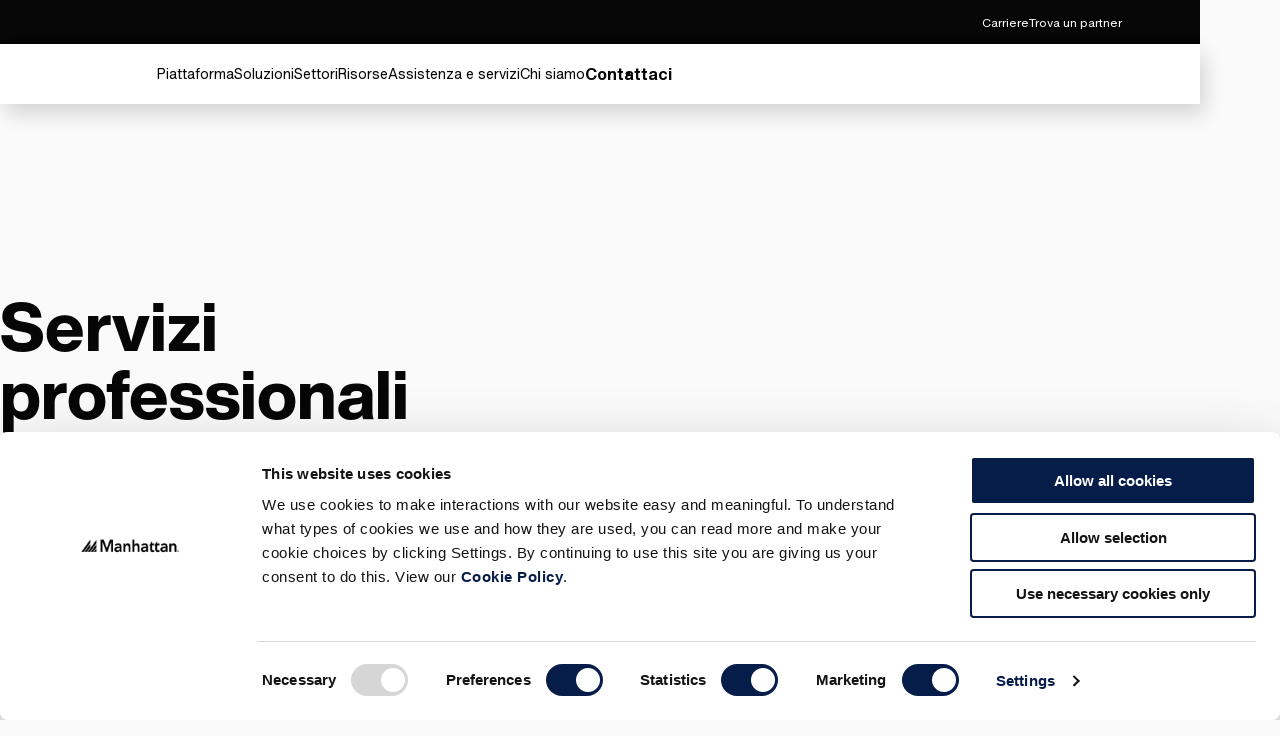

--- FILE ---
content_type: text/html; charset=utf-8
request_url: https://www.manh.com/it-it/assistenza-e-servizi/servizi-professionali
body_size: 32061
content:



<!DOCTYPE html>

<!--  -->

<html lang="it-it" class="">
<head>
    <meta charset="UTF-8" />
    <meta http-equiv="X-UA-Compatible" content="IE=edge" />
    <meta name="viewport" content="width=device-width, initial-scale=1.0" />
    <script>
        (function (w, d, s, l, i) {
            w[l] = w[l] || []; w[l].push({
                'gtm.start':
                    new Date().getTime(), event: 'gtm.js'
            }); var f = d.getElementsByTagName(s)[0],
                j = d.createElement(s), dl = l != 'dataLayer' ? '&l=' + l : ''; j.async = true; j.src =
                    'https://www.googletagmanager.com/gtm.js?id=' + i + dl; f.parentNode.insertBefore(j, f);
        })(window, document, 'script', 'dataLayer', 'GTM-NB3HRPX');
    </script>
    <script src="https://cdn-app.pathfactory.com/libraries/overlay/overlay.js"></script>
    <link href="https://cdn-app.pathfactory.com/libraries/overlay/overlay.css" rel="stylesheet" type="text/css" />
    <link href="https://www.manh.com/it-it/assistenza-e-servizi/servizi-professionali" rel="canonical" />
        <title>Servizi professionali</title>
<meta name="title" content="Servizi professionali | Manhattan" />
<meta name="description" content="Implementa o aggiorna il tuo software Manhattan con l'unico team che offre una profonda esperienza nel settore grazie a 25 anni di implementazioni in tutto il mondo." />
<meta name="taxWebFormAssetType" content="Product Information" />
<meta name="taxWebFormProductTag" content="Nonproduct" />
<link href="https://www.manh.com/support-and-services/professional-services" rel="alternate" hreflang="X-Default" />
<link href="https://www.manh.com/support-and-services/professional-services" rel="alternate" hreflang="en-us" />
<link href="https://www.manh.com/pt-br/suporte-e-servicos/servicos-profissionais" rel="alternate" hreflang="pt-br" />
<link href="https://www.manh.com/es-xl/soporte-y-servicios/servicios-profesionales" rel="alternate" hreflang="es" />
<link href="https://www.manh.com/ja-jp/support-and-services/professional-services" rel="alternate" hreflang="ja-jp" />
<link href="https://www.manh.com/it-it/assistenza-e-servizi/servizi-professionali" rel="alternate" hreflang="it-it" />
<link href="https://www.manh.com/de-de/support-und-services/professional-services" rel="alternate" hreflang="de-de" />
<link href="https://www.manh.com/fr-fr/support-et-services/professional-services" rel="alternate" hreflang="fr-fr" />
<link href="https://www.manh.com/en-gb/support-and-services/professional-services" rel="alternate" hreflang="en-gb" />
<link href="https://www.manh.com/en-sg/support-and-services/professional-services" rel="alternate" hreflang="en-sg" />
<link href="https://www.manh.com/en-in/support-and-services/professional-services" rel="alternate" hreflang="en-in" />
<link href="https://www.manh.com/en-au/support-and-services/professional-services" rel="alternate" hreflang="en-au" />
<link href="https://www.manh.com/nl-nl/ondersteuning-en-diensten/professional-services" rel="alternate" hreflang="nl-nl" />
<link href="https://www.manh.com/zh-cn/support-and-services/professional-services" rel="alternate" hreflang="zh-cn" />
<meta name="idio:cid" content="969" />
<meta name="idio:cardimage" content="https://www.manh.com/siteassets/placeholder-images/1390x782.webp" />

    <meta name="og:title" property="og:title" content="Servizi professionali | Manhattan">
<meta name="twitter:title" content="Servizi professionali | Manhattan">
<meta name="og:url" property="og:url" content="https://www.manh.com/it-it/assistenza-e-servizi/servizi-professionali">
<meta name="og:image" property="og:image" content="https://www.manh.com/contentassets/2db9233ea2ba4a58ab19280ae5215f0c/manh-manhattan-associates-services-en_0.jpg">
<meta name="twitter:image" content="https://www.manh.com/contentassets/2db9233ea2ba4a58ab19280ae5215f0c/manh-manhattan-associates-services-en_0.jpg">
<meta name="og:description" property="og:description" content="Implementa o aggiorna il tuo software Manhattan con l'unico team che offre una profonda esperienza nel settore grazie a 25 anni di implementazioni in tutto il mondo.">
<meta name="og:locale" property="og:locale" content="it_IT">
<meta name="og:locale:alternate" property="og:locale:alternate" content="en">
<meta name="og:locale:alternate" property="og:locale:alternate" content="pt_BR">
<meta name="og:locale:alternate" property="og:locale:alternate" content="es">
<meta name="og:locale:alternate" property="og:locale:alternate" content="ja_JP">
<meta name="og:locale:alternate" property="og:locale:alternate" content="de_DE">
<meta name="og:locale:alternate" property="og:locale:alternate" content="fr_FR">
<meta name="og:locale:alternate" property="og:locale:alternate" content="en_GB">
<meta name="og:locale:alternate" property="og:locale:alternate" content="en_SG">
<meta name="og:locale:alternate" property="og:locale:alternate" content="en_IN">
<meta name="og:locale:alternate" property="og:locale:alternate" content="en_AU">
<meta name="og:locale:alternate" property="og:locale:alternate" content="nl_NL">
<meta name="og:locale:alternate" property="og:locale:alternate" content="zh_Hans_CN">
<meta name="article:content_type" property="article:content_type" content="General Page">
<meta name="article:published_time" property="article:published_time" content="06/20/2023 00:43:08 AM">
<meta name="article:modified_time" property="article:modified_time" content="20/06/2023 00:43:08">

    <meta name="twitter:card" content="summary_large_image">
<meta name="twitter:description" content="Implementa o aggiorna il tuo software Manhattan con l'unico team che offre una profonda esperienza nel settore grazie a 25 anni di implementazioni in tutto il mondo.">
<meta name="twitter:site" content="@ManhAssocNews">


    <link href="/css/styles.css?v=81723" rel="stylesheet" type="text/css" />

    
<link rel="shortcut icon" href="/favicon.svg?r=81723" type="image/vnd.microsoft.icon">
<link rel="apple-touch-icon" href="/apple-touch-icon.png">

    
    

    <script>
_iaq = [ ['client', '2d0ec5bd0be548cbaf505a8b7cd75e16'], ['track', 'consume'] ]; !function(d,s){var ia=d.createElement(s);ia.async=1,s=d.getElementsByTagName(s)[0],ia.src='//s.usea01.idio.episerver.net/ia.js',s.parentNode.insertBefore(ia,s)}(document,'script');
</script>
<script>
!function(T,l,y){var S=T.location,k="script",D="instrumentationKey",C="ingestionendpoint",I="disableExceptionTracking",E="ai.device.",b="toLowerCase",w="crossOrigin",N="POST",e="appInsightsSDK",t=y.name||"appInsights";(y.name||T[e])&&(T[e]=t);var n=T[t]||function(d){var g=!1,f=!1,m={initialize:!0,queue:[],sv:"5",version:2,config:d};function v(e,t){var n={},a="Browser";return n[E+"id"]=a[b](),n[E+"type"]=a,n["ai.operation.name"]=S&&S.pathname||"_unknown_",n["ai.internal.sdkVersion"]="javascript:snippet_"+(m.sv||m.version),{time:function(){var e=new Date;function t(e){var t=""+e;return 1===t.length&&(t="0"+t),t}return e.getUTCFullYear()+"-"+t(1+e.getUTCMonth())+"-"+t(e.getUTCDate())+"T"+t(e.getUTCHours())+":"+t(e.getUTCMinutes())+":"+t(e.getUTCSeconds())+"."+((e.getUTCMilliseconds()/1e3).toFixed(3)+"").slice(2,5)+"Z"}(),iKey:e,name:"Microsoft.ApplicationInsights."+e.replace(/-/g,"")+"."+t,sampleRate:100,tags:n,data:{baseData:{ver:2}}}}var h=d.url||y.src;if(h){function a(e){var t,n,a,i,r,o,s,c,u,p,l;g=!0,m.queue=[],f||(f=!0,t=h,s=function(){var e={},t=d.connectionString;if(t)for(var n=t.split(";"),a=0;a<n.length;a++){var i=n[a].split("=");2===i.length&&(e[i[0][b]()]=i[1])}if(!e[C]){var r=e.endpointsuffix,o=r?e.location:null;e[C]="https://"+(o?o+".":"")+"dc."+(r||"services.visualstudio.com")}return e}(),c=s[D]||d[D]||"",u=s[C],p=u?u+"/v2/track":d.endpointUrl,(l=[]).push((n="SDK LOAD Failure: Failed to load Application Insights SDK script (See stack for details)",a=t,i=p,(o=(r=v(c,"Exception")).data).baseType="ExceptionData",o.baseData.exceptions=[{typeName:"SDKLoadFailed",message:n.replace(/\./g,"-"),hasFullStack:!1,stack:n+"\nSnippet failed to load ["+a+"] -- Telemetry is disabled\nHelp Link: https://go.microsoft.com/fwlink/?linkid=2128109\nHost: "+(S&&S.pathname||"_unknown_")+"\nEndpoint: "+i,parsedStack:[]}],r)),l.push(function(e,t,n,a){var i=v(c,"Message"),r=i.data;r.baseType="MessageData";var o=r.baseData;return o.message='AI (Internal): 99 message:"'+("SDK LOAD Failure: Failed to load Application Insights SDK script (See stack for details) ("+n+")").replace(/\"/g,"")+'"',o.properties={endpoint:a},i}(0,0,t,p)),function(e,t){if(JSON){var n=T.fetch;if(n&&!y.useXhr)n(t,{method:N,body:JSON.stringify(e),mode:"cors"});else if(XMLHttpRequest){var a=new XMLHttpRequest;a.open(N,t),a.setRequestHeader("Content-type","application/json"),a.send(JSON.stringify(e))}}}(l,p))}function i(e,t){f||setTimeout(function(){!t&&m.core||a()},500)}var e=function(){var n=l.createElement(k);n.src=h;var e=y[w];return!e&&""!==e||"undefined"==n[w]||(n[w]=e),n.onload=i,n.onerror=a,n.onreadystatechange=function(e,t){"loaded"!==n.readyState&&"complete"!==n.readyState||i(0,t)},n}();y.ld<0?l.getElementsByTagName("head")[0].appendChild(e):setTimeout(function(){l.getElementsByTagName(k)[0].parentNode.appendChild(e)},y.ld||0)}try{m.cookie=l.cookie}catch(p){}function t(e){for(;e.length;)!function(t){m[t]=function(){var e=arguments;g||m.queue.push(function(){m[t].apply(m,e)})}}(e.pop())}var n="track",r="TrackPage",o="TrackEvent";t([n+"Event",n+"PageView",n+"Exception",n+"Trace",n+"DependencyData",n+"Metric",n+"PageViewPerformance","start"+r,"stop"+r,"start"+o,"stop"+o,"addTelemetryInitializer","setAuthenticatedUserContext","clearAuthenticatedUserContext","flush"]),m.SeverityLevel={Verbose:0,Information:1,Warning:2,Error:3,Critical:4};var s=(d.extensionConfig||{}).ApplicationInsightsAnalytics||{};if(!0!==d[I]&&!0!==s[I]){var c="onerror";t(["_"+c]);var u=T[c];T[c]=function(e,t,n,a,i){var r=u&&u(e,t,n,a,i);return!0!==r&&m["_"+c]({message:e,url:t,lineNumber:n,columnNumber:a,error:i}),r},d.autoExceptionInstrumented=!0}return m}(y.cfg);function a(){y.onInit&&y.onInit(n)}(T[t]=n).queue&&0===n.queue.length?(n.queue.push(a),n.trackPageView({})):a()}(window,document,{src: "https://js.monitor.azure.com/scripts/b/ai.2.gbl.min.js", crossOrigin: "anonymous", cfg: { instrumentationKey:'78f1aaf5-96f8-40f3-b3b6-627d2aff6b2e', disableCookiesUsage: false }});
</script>

    <script id="Cookiebot" src="https://consent.cookiebot.com/uc.js" data-cbid="228c34f6-be7c-4929-ae3d-b4c33abc6271" data-georegions="{'region':'US-06','cbid':'fcc7af92-e36c-4547-897b-74626b3e260e'}" type="text/javascript" async></script>
    <script type="text/plain" data-cookieconsent="marketing">
        function CookiebotCallback_OnAccept() {
            if (Cookiebot.consent.preferences)
                dataLayer.push({ 'event': 'cookieconsent_preferences' });
            if (Cookiebot.consent.statistics)
                dataLayer.push({ 'event': 'cookieconsent_statistics' });
            if (Cookiebot.consent.marketing)
                dataLayer.push({ 'event': 'cookieconsent_marketing' });

            console.log('cookiebot accepted');

            adroll_adv_id = "D5TMBO3J4RG2JGCC5REGPK";
            adroll_pix_id = "2OOWXANO2ND25DCZGOSD2Y";
            adroll_version = "2.0";

            (function (w, d, e, o, a) {
                w.__adroll_loaded = true;
                w.adroll = w.adroll || [];
                w.adroll.f = ['setProperties', 'identify', 'track'];
                var roundtripUrl = "https://s.adroll.com/j/" + adroll_adv_id
                    + "/roundtrip.js";
                for (a = 0; a < w.adroll.f.length; a++) {
                    w.adroll[w.adroll.f[a]] = w.adroll[w.adroll.f[a]] || (function (n) {
                        return function () {
                            w.adroll.push([n, arguments])
                        }
                    })(w.adroll.f[a])
                }

                e = d.createElement('script');
                o = d.getElementsByTagName('script')[0];
                e.async = 1;
                e.src = roundtripUrl;
                o.parentNode.insertBefore(e, o);
            })(window, document);
            adroll.track("pageView");


            DemandBaseDataEnhancement();
        }
    </script>

    
    <script type="text/javascript" async src="
https://play.vidyard.com/embed/v4.js"></script>
<meta name="google-site-verification" content="tBMXMxypGdyP5BdQmgNKqBXsRCRz9LZG_b2firLetUE" />
<script type="text/javascript"  data-cookieconsent="ignore">
const pfDomains=['manh-resource.pathfactory.com','explore.manh.com']
    function stripWWW(e) {
        const m = e.replace(/^(?:https?:\/\/)?(?:www\.)?/i, "").split('/')[0];
        if (!m) { return e}
        else {
         return m
        }
    }
    function checkPFDomain(d) {
        var cleanDomainsList = []
        pfDomains.forEach(function(m){cleanDomainsList.push(stripWWW(m))})
        var overlayDomain = new URL(d).hostname
        overlayDomain = stripWWW(overlayDomain)
        var overlayMatch = cleanDomainsList.includes(overlayDomain)
        return overlayMatch
    }
    function openPFOverlay(e) {
            var n = document.getElementById("pfContentTrackOverlay");
            n.setAttribute("data-lookbook-overlay-href", e), n.click();
    }
    const pfOverlayParam = new URLSearchParams(window.location.search);
    const pfOverlayUrl = decodeURIComponent(pfOverlayParam.get('pfoverlay'))
    if (pfOverlayUrl !=null && checkPFDomain(pfOverlayUrl)){
        window.addEventListener('load', (event) => { openPFOverlay(pfOverlayUrl);
        document.getElementById("lookbook-overlay-close").addEventListener("click", updateURL);
    });
    }
    function updateURL(){
        pfOverlayParam.delete('pfoverlay');
        var updatedUrl = pfOverlayParam.toString() === '' ? `${window.location.origin}${window.location.pathname}` : `${window.location.origin}${window.location.pathname}?${pfOverlayParam.toString()}`;
        window.history.pushState({}, '', updatedUrl);
    }
</script>

    <script type="application/ld+json">
{"@context":"https://schema.org","@type":"WebSite","name":"Manhattan Associates","potentialAction":{"@type":"SearchAction","target":"https://www.manh.com/it-it/cerca?q={search_term_string}","query-input":"required name=search_term_string"},"url":"https://www.manh.com"}
</script>


    <script src="//info.manh.com/js/forms2/js/forms2.min.js"></script>
</head>
<body>
    <!-- Google Tag Manager (noscript) -->
        <noscript>
            <iframe src="https://www.googletagmanager.com/ns.html?id=GTM-NB3HRPX"
                      height="0" width="0" style="display:none;visibility:hidden"></iframe></noscript>
    <!-- End Google Tag Manager (noscript) -->





<div class="loading-box" style="display: none">
    <div class="loader"></div>
</div>






    <header class="header" data-module="header">
        <a href="#" id="pfContentTrackOverlay" data-lookbook-overlay-href="" data-lookbook-overlay-width="80%" data-lookbook-overlay-height="80%" style="display:none"></a>
        <!-- Search widget element is not visible by default -->
        <gen-search-widget id="searchWidg" configid="acbc36d6-5b83-4156-b4c9-ddcff7396ec2"
                           triggerid="searchWidgetTrigger">
        </gen-search-widget>
        






<div class="utility-navigation">
    <div class="utility-navigation__background">  </div>
    <div class="utility-navigation__section">
        


    <a href="/it-it/chi-siamo/carriere"
       class="link link--secondary"
       data-module="ctaModule"
       id="51"
        >
        <span>Carriere</span>
    </a>


    <a href="/about-us/partners"
       target="_blank"
       class="link link--secondary"
       data-module="ctaModule"
       id="52"
                    rel="noreferrer noopener"
>
        <span>Trova un partner</span>
    </a>

    </div>
        <div class="utility-navigation__section">

    <div class="language-selector dark-background-module">
        <div class="language-selector__top">
            <h3 class="language-selector__title">
                Cambia posizione
            </h3>
            <button class="language-selector__close-button language-selector__icon-button">
                <svg role="presentation">
                    <use xlink:href="#close" />
                </svg>
                <svg role="presentation">
                    <use xlink:href="#close" />
                </svg>
            </button>
        </div>

        <div class="language-selector__accordion">
            <div class="language-selector__accordion-items">
                <button class="link language-selector__back-button language-selector__back-to-main">
                    <div class="language-selector__back-button-icon">
                        <svg role="presentation">
                            <use xlink:href="#arrow-left" />
                        </svg>
                    </div>
                    <span>Back to Main Menu</span>
                </button>
                    <div class="language-selector__accordion-item">
                        <button class="language-selector__accordion-item-trigger" aria-expanded="false">
                            <h4 class="language-selector__accordion-item-title">
                                Americhe (3)
                            </h4>
                            <div class="language-selector__accordion-item-desktop-icon">
                                <span></span>
                                <span></span>
                            </div>
                            <div class="language-selector__accordion-item-mobile-icon">
                                <svg role="presentation">
                                    <use xlink:href="#chevron-right" />
                                </svg>
                            </div>
                        </button>
                        <div class="language-selector__accordion-item-panel">
                            <button class="link language-selector__back-button">
                                <div class="language-selector__back-button-icon">
                                    <svg role="presentation">
                                        <use xlink:href="#arrow-left" />
                                    </svg>
                                </div>
                                <span>Back to Location & Language</span>
                            </button>
                            <ul class="language-selector__accordion-item-countries">

                                    <li class="language-selector__accordion-item-country">
                                        <a class="link language-selector__accordion-item-country-link" href="/">
                                            <span>
                                                Stati Uniti
                                            </span>
                                        </a>
                                    </li>
                                    <li class="language-selector__accordion-item-country">
                                        <a class="link language-selector__accordion-item-country-link" href="/es-xl">
                                            <span>
                                                America Latina
                                            </span>
                                        </a>
                                    </li>
                                    <li class="language-selector__accordion-item-country">
                                        <a class="link language-selector__accordion-item-country-link" href="/pt-br">
                                            <span>
                                                Brasile
                                            </span>
                                        </a>
                                    </li>
                            </ul>
                        </div>
                    </div>
                    <div class="language-selector__accordion-item">
                        <button class="language-selector__accordion-item-trigger" aria-expanded="false">
                            <h4 class="language-selector__accordion-item-title">
                                Europa (5)
                            </h4>
                            <div class="language-selector__accordion-item-desktop-icon">
                                <span></span>
                                <span></span>
                            </div>
                            <div class="language-selector__accordion-item-mobile-icon">
                                <svg role="presentation">
                                    <use xlink:href="#chevron-right" />
                                </svg>
                            </div>
                        </button>
                        <div class="language-selector__accordion-item-panel">
                            <button class="link language-selector__back-button">
                                <div class="language-selector__back-button-icon">
                                    <svg role="presentation">
                                        <use xlink:href="#arrow-left" />
                                    </svg>
                                </div>
                                <span>Back to Location & Language</span>
                            </button>
                            <ul class="language-selector__accordion-item-countries">

                                    <li class="language-selector__accordion-item-country">
                                        <a class="link language-selector__accordion-item-country-link" href="/en-gb">
                                            <span>
                                                Regno Unito
                                            </span>
                                        </a>
                                    </li>
                                    <li class="language-selector__accordion-item-country">
                                        <a class="link language-selector__accordion-item-country-link" href="/fr-fr">
                                            <span>
                                                Francia
                                            </span>
                                        </a>
                                    </li>
                                    <li class="language-selector__accordion-item-country">
                                        <a class="link language-selector__accordion-item-country-link" href="/de-de">
                                            <span>
                                                Germania
                                            </span>
                                        </a>
                                    </li>
                                    <li class="language-selector__accordion-item-country">
                                        <a class="link language-selector__accordion-item-country-link" href="/nl-nl">
                                            <span>
                                                Olanda
                                            </span>
                                        </a>
                                    </li>
                                    <li class="language-selector__accordion-item-country">
                                        <a class="link language-selector__accordion-item-country-link" href="/es-xl">
                                            <span>
                                                Spagna
                                            </span>
                                        </a>
                                    </li>
                            </ul>
                        </div>
                    </div>
                    <div class="language-selector__accordion-item">
                        <button class="language-selector__accordion-item-trigger" aria-expanded="false">
                            <h4 class="language-selector__accordion-item-title">
                                Asia (5)
                            </h4>
                            <div class="language-selector__accordion-item-desktop-icon">
                                <span></span>
                                <span></span>
                            </div>
                            <div class="language-selector__accordion-item-mobile-icon">
                                <svg role="presentation">
                                    <use xlink:href="#chevron-right" />
                                </svg>
                            </div>
                        </button>
                        <div class="language-selector__accordion-item-panel">
                            <button class="link language-selector__back-button">
                                <div class="language-selector__back-button-icon">
                                    <svg role="presentation">
                                        <use xlink:href="#arrow-left" />
                                    </svg>
                                </div>
                                <span>Back to Location & Language</span>
                            </button>
                            <ul class="language-selector__accordion-item-countries">

                                    <li class="language-selector__accordion-item-country">
                                        <a class="link language-selector__accordion-item-country-link" href="/en-au">
                                            <span>
                                                Australia
                                            </span>
                                        </a>
                                    </li>
                                    <li class="language-selector__accordion-item-country">
                                        <a class="link language-selector__accordion-item-country-link" href="/en-in">
                                            <span>
                                                India
                                            </span>
                                        </a>
                                    </li>
                                    <li class="language-selector__accordion-item-country">
                                        <a class="link language-selector__accordion-item-country-link" href="/en-sg">
                                            <span>
                                                Singapore
                                            </span>
                                        </a>
                                    </li>
                                    <li class="language-selector__accordion-item-country">
                                        <a class="link language-selector__accordion-item-country-link" href="/zh-cn">
                                            <span>
                                                China
                                            </span>
                                        </a>
                                    </li>
                                    <li class="language-selector__accordion-item-country">
                                        <a class="link language-selector__accordion-item-country-link" href="/ja-jp">
                                            <span>
                                                Giappone
                                            </span>
                                        </a>
                                    </li>
                            </ul>
                        </div>
                    </div>
            </div>
        </div>
    </div>
    <button aria-label="Language & Region" class="link link--secondary utility-navigation__icon-button utility-navigation__language-and-region-button">
        <div class="utility-navigation__icon">
            <svg class="secondary" role="presentation">
                <use xlink:href="#language-selector" />
            </svg>
            <svg class="secondary" role="presentation">
                <use xlink:href="#language-selector" />
            </svg>
        </div>
        <span>Cambia posizione</span>
    </button>
                <a href="https://manh-login.my.site.com/manhcommunity/s/login/?ec=302&amp;startURL=/manhcommunity/s/" target="_blank"
                   rel="noopener noreferrer" class="link link--secondary utility-navigation__icon-button utility-navigation__login-button"
                   aria-label="Login" >
                    <div class="utility-navigation__icon">
                        <svg class="secondary" role="presentation">
                            <use xlink:href="#login" />
                        </svg>
                        <svg class="secondary" role="presentation">
                            <use xlink:href="#login" />
                        </svg>
                    </div>
                    <span>Login</span>
                </a>
                <button id="searchWidgetTrigger" aria-label="" class="link link--secondary utility-navigation__icon-button utility-navigation__search-button">
                    <div class="utility-navigation__icon">
                        <svg class="secondary" role="presentation">
                            <use xlink:href="#search" />
                        </svg>
                        <svg class="secondary" role="presentation">
                            <use xlink:href="#search" />
                        </svg>
                    </div>
                </button>
        </div>
</div>
<div class="global-navigation">
    <div class="global-navigation__background">
    </div>
    <div class="global-navigation__container">
        <a href="/it-it" class="global-navigation__logo">
                <svg viewBox="0 0 337 43" xmlns="http://www.w3.org/2000/svg" class="global-navigation__logo">
        <path d="M8.43243 42H0L30 2V12.8502L8.43243 42Z"
        />
        <path d="M11 42H19.2821L30 27.3333V16L11 42Z" />
        <path d="M30.4324 42H22L52 2V12.8502L30.4324 42Z"
        />
        <path d="M33 42H41.2821L52 27.3333V16L33 42Z" />
        <path d="M44 42H52V31L44 42Z"/>
        <path d="M78.0086 0H66.7714V41.04H73.7743V7.00286H73.9372L86.4771 41.04H91.5257L104.066 7.00286V41.04H111.069V0H99.9943L88.92 28.8257L78.0086 0Z" ></path>
        <path d="M129.471 12.54C125.074 12.54 120.677 13.8429 117.583 17.1L121.166 20.6829C122.957 18.8914 125.726 17.7514 128.657 17.7514C132.403 17.7514 135.009 19.5429 135.009 22.9629V23.7772H133.38C126.377 23.7772 115.791 24.4286 115.791 33.5486C115.791 39.0857 120.84 41.8543 125.889 41.8543C129.634 41.8543 132.891 40.5514 134.846 37.2943H135.009V41.04H141.523V25.08C141.523 21.1714 141.523 12.54 129.471 12.54ZM134.846 30.1286C134.846 34.0372 132.566 36.48 127.843 36.48C125.563 36.48 122.957 35.34 122.957 32.8972C122.957 28.8257 129.634 28.6629 133.38 28.6629H134.846V30.1286Z"></path>
        <path d="M154.551 13.1914H147.874V41.04H154.877V25.8943C154.877 22.1486 156.669 18.8914 161.229 18.8914C166.114 18.8914 166.277 23.94 166.277 27.0343V41.2029H173.28V23.4514C173.28 17.7514 170.674 12.54 163.183 12.54C158.46 12.54 155.854 14.9829 154.714 17.7514H154.551V13.1914Z"></path>
        <path d="M186.96 17.1C188.263 14.82 191.031 12.54 195.266 12.54C202.757 12.54 205.363 17.7514 205.363 23.4514V41.04H198.523V26.8714C198.523 23.7771 198.197 18.7286 193.474 18.7286C188.914 18.7286 187.123 22.1486 187.123 25.8943V41.04H180.12V0H187.123L186.96 17.1Z"></path>
       
        <path d="M223.929 12.54C219.531 12.54 215.134 13.8429 212.04 17.1L215.623 20.6829C217.414 18.8914 220.183 17.7514 223.114 17.7514C226.86 17.7514 229.466 19.5429 229.466 22.9629V23.7772H227.837C220.834 23.7772 210.249 24.4286 210.249 33.5486C210.249 39.0857 215.297 41.8543 220.346 41.8543C224.091 41.8543 227.349 40.5514 229.303 37.2943H229.466V41.04H235.654V25.08C235.98 21.1714 235.98 12.54 223.929 12.54ZM229.303 30.1286C229.303 34.0372 227.023 36.48 222.3 36.48C220.02 36.48 217.414 35.34 217.414 32.8972C217.414 28.8257 224.091 28.6629 227.837 28.6629H229.303V30.1286Z"></path>
        <path d="M240.051 19.2172L249.986 5.21145V13.3543H258.617L254.383 19.2172H249.823V31.4314C249.823 34.2 250.637 35.9914 253.731 35.9914C255.034 35.9914 256.663 35.8286 257.477 35.1772V41.04C256.011 41.6915 253.569 42.0172 251.94 42.0172C244.611 42.0172 242.82 38.76 242.82 32.0829V19.38L240.051 19.2172Z"></path>
        <path d="M268.389 5.21145L258.454 19.2172H261.549V31.92C261.549 38.4343 263.34 41.8543 270.669 41.8543C272.297 41.8543 274.74 41.6914 276.206 40.8772V35.0143C275.391 35.6657 273.6 35.8286 272.46 35.8286C269.366 35.8286 268.551 34.0372 268.551 31.2686V19.0543H276.206V13.1914H268.551V5.21145H268.389Z"></path>
        <path d="M292.98 12.54C288.583 12.54 284.186 13.8429 281.091 17.1L284.674 20.6829C286.629 18.8914 289.234 17.7514 292.166 17.7514C295.911 17.7514 298.517 19.5429 298.517 22.9629V23.7772H296.726C289.723 23.7772 279.137 24.4286 279.137 33.5486C279.137 39.0857 284.186 41.8543 289.234 41.8543C292.98 41.8543 296.237 40.5514 298.191 37.2943H298.354V41.04H304.543V25.08C305.031 21.1714 305.031 12.54 292.98 12.54ZM298.354 30.1286C298.354 34.0372 296.074 36.48 291.351 36.48C289.071 36.48 286.466 35.34 286.466 32.8972C286.466 28.8257 293.143 28.6629 296.889 28.6629H298.354V30.1286Z"></path>
        <path id="path9" d="M317.734 13.1914H311.057V41.04H318.06V25.8943C318.06 22.1486 319.851 18.8914 324.411 18.8914C329.297 18.8914 329.46 23.94 329.46 27.0343V41.2029H336.463V23.4514C336.463 17.7514 333.694 12.54 326.366 12.54C321.643 12.54 319.037 14.9829 317.897 17.7514H317.734V13.1914Z"></path>
        </svg>                
        </a>
        <div id="id--global-navigation-wrapper" class="global-navigation__items-wrapper">


<div class="header-search">
    <button class="header-search__close-btn">
        <svg role="presentation">
            <use xlink:href="#close" />
        </svg>
        <svg role="presentation">
            <use xlink:href="#close" />
        </svg>
    </button>
    <div class="header-search__top-section">
        <h3 class="header-search__title">
            Ricerca
        </h3>
        <form class="header-search__form" aria-label="" action="/it-it/cerca">
            <button class="header-search__back-button-mobile" type="button">
                <svg role="presentation">
                    <use xlink:href="#chevron-left" />
                </svg>
            </button>
            <input type="text" class="header-search__input" name="query" placeholder="Che cosa sta cercando?" value="">
            <div class="header-search__notification">
                <svg role="presentation">
                    <use xlink:href="#warning" />
                </svg>
                Digita una query
            </div>
            <input type="submit" hidden>
            <div class="header-search__actions">
                <button type="submit" class="header-search__search-btn" aria-label="Search">
                    <svg role="presentation">
                        <use xlink:href="#search" />
                    </svg>
                    <svg role="presentation">
                        <use xlink:href="#search" />
                    </svg>
                </button>
            </div>
        </form>
    </div>
    <div class="header-search__featured-section">
        <div class="header-search__featured-topics">
            <h3 class="header-search__featured-topics-title">
                Argomenti in primo piano
            </h3>
            <div class="header-search__featured-topics-items">
                


    <a href="/it-it/le-nostre-pubblicazioni/risorse/rapporti-di-ricerca/the-forrester-wave-oms"
       class="link link--primary link--right link--icon-anim-up-right"
       data-module="ctaModule"
       id="34804"
        >
        <span>Forrester Wave per le soluzioni OMS</span>
        <div class="link__icon-container">
            <svg class="primary" role="presentation">
                <use xlink:href="#arrow-up-right" />
            </svg>
            <svg class="primary" role="presentation">
                <use xlink:href="#arrow-up-right" />
            </svg>
        </div>
    </a>


    <a href="/it-it/le-nostre-pubblicazioni/risorse/rapporti-di-ricerca/gartner-magic-quadrant-sistemi-di-gestione-del-magazzino"
       class="link link--primary link--right link--icon-anim-up-right"
       data-module="ctaModule"
       id="34805"
        >
        <span>Rapporto Gartner WMS</span>
        <div class="link__icon-container">
            <svg class="primary" role="presentation">
                <use xlink:href="#arrow-up-right" />
            </svg>
            <svg class="primary" role="presentation">
                <use xlink:href="#arrow-up-right" />
            </svg>
        </div>
    </a>

            </div>
        </div>
        <div class="dark-background-module header-search__featured-menu-item">
            

<a href="https://www.retailbenchmark.manh.com/it?_gl=1*1wx7jhd*_ga*MTI0ODE4OTIyNi4xNzA2Mjg0NzUz*_ga_D46R5555EK*MTcwOTY0OTIwNC4xNS4xLjE3MDk2NTA1MDcuNTUuMC4w" 
   target="_blank" class="featured-menu-item" rel="noreferrer noopener">
    <div class="picture">
        




        <img src="https://images4.cmp.optimizely.com/assets/UCB&#x2B;search/Zz0zMGY0YWI2YWRhZTAxMWVlOGM2YjVhYzE5MmI4MDE2Yg=="
                  loading="lazy"                 />


    </div>
    <h3 class="featured-menu-item__title">
        2024 Unified Commerce Benchmark for Specialty Retail in Europe
    </h3>
    <div class="featured-menu-item__description rtf" >
        <p>
            Il nostro benchmark 2024 sul settore retail europeo è il primo studio regionale sul commercio unificato. Si basa su acquisti reali, resi di prodotti reali e percorsi reali dei clienti attraverso i canali digitali e fisici.
        </p>
    </div>
</a>
        </div>
    </div>
</div>

            <ul class="global-navigation__items" role="menubar">



    <li class="global-navigation__item" role="menuitem">
        <button class="link link--primary global-navigation__menu-trigger" aria-haspopup="true" aria-controls="global-navigation__menu-0" aria-expanded="false" aria-current='page'>
            <span>Piattaforma</span>
        </button>
        <div class="global-navigation__menu" id="global-navigation__menu-0">
            <div class="global-navigation__menu-inner">
                <div class="global-navigation__menu-left">
                    <button class="link global-navigation__back-button" aria-haspopup="true" aria-controls="global-navigation__level-3-0-" aria-expanded="false">
                        <div class="global-navigation__menu-level-3-trigger-icon">
                            <svg role="presentation">
                                <use xlink:href="#arrow-left" />
                            </svg>
                        </div>
                        <span>Back to Main Menu</span>
                    </button>



<a href="/it-it/soluzioni/piattaforma-manhattan-active" class="link link-- link--right global-navigation__menu-level-2-item" >
    <span>Panoramica</span>
    <div class="link__icon-container">
        <svg role="presentation">
            <use xlink:href="#arrow-up-right" />
        </svg>
        <svg role="presentation">
            <use xlink:href="#arrow-up-right" />
        </svg>
    </div>
</a>



<a href="/it-it/soluzioni/piattaforma-manhattan-active/intelligenza-comportamentale" class="link link-- link--right global-navigation__menu-level-2-item" >
    <span>Intelligenza comportamentale</span>
    <div class="link__icon-container">
        <svg role="presentation">
            <use xlink:href="#arrow-up-right" />
        </svg>
        <svg role="presentation">
            <use xlink:href="#arrow-up-right" />
        </svg>
    </div>
</a>



<a href="/it-it/soluzioni/piattaforma-manhattan-active/intelligenza-computazionale" class="link link-- link--right global-navigation__menu-level-2-item" >
    <span>Intelligenza computazionale</span>
    <div class="link__icon-container">
        <svg role="presentation">
            <use xlink:href="#arrow-up-right" />
        </svg>
        <svg role="presentation">
            <use xlink:href="#arrow-up-right" />
        </svg>
    </div>
</a>



<a href="/it-it/soluzioni/piattaforma-manhattan-active/gestione-dei-dati" class="link link-- link--right global-navigation__menu-level-2-item" >
    <span>Gestione dei dati</span>
    <div class="link__icon-container">
        <svg role="presentation">
            <use xlink:href="#arrow-up-right" />
        </svg>
        <svg role="presentation">
            <use xlink:href="#arrow-up-right" />
        </svg>
    </div>
</a>



<a href="/it-it/soluzioni/piattaforma-manhattan-active/strumenti-per-sviluppatori-e-api" class="link link-- link--right global-navigation__menu-level-2-item" >
    <span>Strumenti per sviluppatori e API</span>
    <div class="link__icon-container">
        <svg role="presentation">
            <use xlink:href="#arrow-up-right" />
        </svg>
        <svg role="presentation">
            <use xlink:href="#arrow-up-right" />
        </svg>
    </div>
</a>



<a href="/it-it/le-nostre-pubblicazioni/risorse/ebook/piattaforma-vs-portafoglio" class="featured-menu-item" >
    <div class="picture">
        




        <img src="https://images4.cmp.optimizely.com/assets/Piattaforma-portafoglio_soluzioni-ebook.png/Zz00MTg1NTYyZTZmMTQxMWVlODRlMTBhNGY5YzQ3NDIwMw=="
                  loading="lazy"                 />


    </div>
    <h3 class="featured-menu-item__title">
        Architettura di piattaforma unificata moderna 
    </h3>
    <div class="featured-menu-item__description rtf" >
        <p>
            Scoprite come le architetture di piattaforma cloud-native eliminano la sovrapposizione dei sistemi di registrazione, la mancanza di modelli di dati comuni e le incoerenze di processo che gravano sulle architetture di portafoglio tradizionali.
        </p>
    </div>
</a>                </div>
                <div class="global-navigation__menu-right">


<a href="/it-it/le-nostre-pubblicazioni/risorse/ebook/piattaforma-vs-portafoglio" class="featured-menu-item" >
    <div class="picture">
        




        <img src="https://images4.cmp.optimizely.com/assets/Piattaforma-portafoglio_soluzioni-ebook.png/Zz00MTg1NTYyZTZmMTQxMWVlODRlMTBhNGY5YzQ3NDIwMw=="
                  loading="lazy"                 />


    </div>
    <h3 class="featured-menu-item__title">
        Architettura di piattaforma unificata moderna 
    </h3>
    <div class="featured-menu-item__description rtf" >
        <p>
            Scoprite come le architetture di piattaforma cloud-native eliminano la sovrapposizione dei sistemi di registrazione, la mancanza di modelli di dati comuni e le incoerenze di processo che gravano sulle architetture di portafoglio tradizionali.
        </p>
    </div>
</a>


<div id="global-navigation__level-3-0-0" class="global-navigation__level-3-wrapper">
</div>



<div id="global-navigation__level-3-0-1" class="global-navigation__level-3-wrapper">
</div>



<div id="global-navigation__level-3-0-2" class="global-navigation__level-3-wrapper">
</div>



<div id="global-navigation__level-3-0-3" class="global-navigation__level-3-wrapper">
</div>



<div id="global-navigation__level-3-0-4" class="global-navigation__level-3-wrapper">
</div>
                </div>
            </div>
        </div>
    </li>



    <li class="global-navigation__item" role="menuitem">
        <button class="link link--primary global-navigation__menu-trigger" aria-haspopup="true" aria-controls="global-navigation__menu-1" aria-expanded="false" aria-current='page'>
            <span>Soluzioni</span>
        </button>
        <div class="global-navigation__menu" id="global-navigation__menu-1">
            <div class="global-navigation__menu-inner">
                <div class="global-navigation__menu-left">
                    <button class="link global-navigation__back-button" aria-haspopup="true" aria-controls="global-navigation__level-3-1-" aria-expanded="false">
                        <div class="global-navigation__menu-level-3-trigger-icon">
                            <svg role="presentation">
                                <use xlink:href="#arrow-left" />
                            </svg>
                        </div>
                        <span>Back to Main Menu</span>
                    </button>



<button class="link link-- global-navigation__menu-level-2-item global-navigation__menu-level-3-trigger" aria-haspopup="true" aria-controls="global-navigation__level-3-1-0" aria-expanded="false">
    <span>Commercio omnicanale</span>
    <div class="global-navigation__menu-level-3-trigger-icon">
        <svg role="presentation">
            <use xlink:href="#chevron-right" />
        </svg>
    </div>
</button>



<button class="link link-- global-navigation__menu-level-2-item global-navigation__menu-level-3-trigger" aria-haspopup="true" aria-controls="global-navigation__level-3-1-1" aria-expanded="false">
    <span>Esecuzione della supply chain</span>
    <div class="global-navigation__menu-level-3-trigger-icon">
        <svg role="presentation">
            <use xlink:href="#chevron-right" />
        </svg>
    </div>
</button>



<button class="link link-- global-navigation__menu-level-2-item global-navigation__menu-level-3-trigger" aria-haspopup="true" aria-controls="global-navigation__level-3-1-2" aria-expanded="false">
    <span>Pianificazione della supply chain</span>
    <div class="global-navigation__menu-level-3-trigger-icon">
        <svg role="presentation">
            <use xlink:href="#chevron-right" />
        </svg>
    </div>
</button>



<a href="/it-it/prodotto" class="link link-- link--right global-navigation__menu-level-2-item" >
    <span>Visualizza tutte le soluzioni</span>
    <div class="link__icon-container">
        <svg role="presentation">
            <use xlink:href="#arrow-up-right" />
        </svg>
        <svg role="presentation">
            <use xlink:href="#arrow-up-right" />
        </svg>
    </div>
</a>



<a href="/it-it/le-nostre-pubblicazioni/risorse/rapporti-di-ricerca/rapporto-magic-quadrant-gartner-tms" class="featured-menu-item" >
    <div class="picture">
        




        <img src="https://images3.cmp.optimizely.com/assets/Gartner_2025_Card.jpg/Zz02ZmU4MTkzYzA5OGUxMWYwOGM1ZjQ2MjVmYTBiZWM3Mg=="
                  loading="lazy"                 />


    </div>
    <h3 class="featured-menu-item__title">
        Leader nel Magic Quadrant&#x2122; di Gartner&#xAE; per i TMS
    </h3>
    <div class="featured-menu-item__description rtf" >
        <p>
            Manhattan Active® Transportation Management è l'unica soluzione cloud-native nominata tra i leader e classificata da Gartner tra le 3 soluzioni più performanti per i casi d'uso dei livelli di complessità 3, 4 e 5.
        </p>
    </div>
</a>                </div>
                <div class="global-navigation__menu-right">


<a href="/it-it/le-nostre-pubblicazioni/risorse/rapporti-di-ricerca/rapporto-magic-quadrant-gartner-tms" class="featured-menu-item" >
    <div class="picture">
        




        <img src="https://images3.cmp.optimizely.com/assets/Gartner_2025_Card.jpg/Zz02ZmU4MTkzYzA5OGUxMWYwOGM1ZjQ2MjVmYTBiZWM3Mg=="
                  loading="lazy"                 />


    </div>
    <h3 class="featured-menu-item__title">
        Leader nel Magic Quadrant&#x2122; di Gartner&#xAE; per i TMS
    </h3>
    <div class="featured-menu-item__description rtf" >
        <p>
            Manhattan Active® Transportation Management è l'unica soluzione cloud-native nominata tra i leader e classificata da Gartner tra le 3 soluzioni più performanti per i casi d'uso dei livelli di complessità 3, 4 e 5.
        </p>
    </div>
</a>


<div id="global-navigation__level-3-1-0" class="global-navigation__level-3-wrapper">
    <button class="link link--secondary global-navigation__back-button">
        <div class="global-navigation__menu-level-3-trigger-icon">
            <svg role="presentation">
                <use xlink:href="#arrow-left" />
            </svg>
        </div>
            <span>Back to Soluzioni</span>
    </button>





    <a href="/it-it/soluzioni/soluzioni-software-omnichannel" class="link link--primary global-navigation__menu-level-3-item" >
        <span>Panoramica</span>
        <div class="link__icon-container">
            <svg class="primary" role="presentation">
                <use xlink:href="#arrow-up-right" />
            </svg>
            <svg class="primary" role="presentation">
                <use xlink:href="#arrow-up-right" />
            </svg>
        </div>
    </a>




    <a href="/it-it/soluzioni/soluzioni-software-omnichannel/sistema-gestione-ordini" class="link link--primary global-navigation__menu-level-3-item" >
        <span>Gestione degli ordini</span>
        <div class="link__icon-container">
            <svg class="primary" role="presentation">
                <use xlink:href="#arrow-up-right" />
            </svg>
            <svg class="primary" role="presentation">
                <use xlink:href="#arrow-up-right" />
            </svg>
        </div>
    </a>




    <a href="/it-it/soluzioni/soluzioni-software-omnichannel/software-punto-vendita" class="link link--primary global-navigation__menu-level-3-item" >
        <span>Punto vendita</span>
        <div class="link__icon-container">
            <svg class="primary" role="presentation">
                <use xlink:href="#arrow-up-right" />
            </svg>
            <svg class="primary" role="presentation">
                <use xlink:href="#arrow-up-right" />
            </svg>
        </div>
    </a>




    <a href="/it-it/soluzioni/soluzioni-software-omnichannel/piattaforma-engagement-clienti" class="link link--primary global-navigation__menu-level-3-item" >
        <span>Servizio clienti ed engagement</span>
        <div class="link__icon-container">
            <svg class="primary" role="presentation">
                <use xlink:href="#arrow-up-right" />
            </svg>
            <svg class="primary" role="presentation">
                <use xlink:href="#arrow-up-right" />
            </svg>
        </div>
    </a>




    <a href="/it-it/soluzioni/soluzioni-software-omnichannel/reimmaginare-il-servizio-clienti-con-la-tecnologia-gen-ai" class="link link--primary global-navigation__menu-level-3-item" >
        <span>Chatbot di intelligenza artificiale per il servizio clienti</span>
        <div class="link__icon-container">
            <svg class="primary" role="presentation">
                <use xlink:href="#arrow-up-right" />
            </svg>
            <svg class="primary" role="presentation">
                <use xlink:href="#arrow-up-right" />
            </svg>
        </div>
    </a>




    <a href="/it-it/soluzioni/soluzioni-software-omnichannel/Evasione-stock-negozio" class="link link--primary global-navigation__menu-level-3-item" >
        <span>Store Inventory &amp; Fullfilment</span>
        <div class="link__icon-container">
            <svg class="primary" role="presentation">
                <use xlink:href="#arrow-up-right" />
            </svg>
            <svg class="primary" role="presentation">
                <use xlink:href="#arrow-up-right" />
            </svg>
        </div>
    </a>
</div>



<div id="global-navigation__level-3-1-1" class="global-navigation__level-3-wrapper">
    <button class="link link--secondary global-navigation__back-button">
        <div class="global-navigation__menu-level-3-trigger-icon">
            <svg role="presentation">
                <use xlink:href="#arrow-left" />
            </svg>
        </div>
            <span>Back to Soluzioni</span>
    </button>





    <a href="/it-it/soluzioni/software-per-la-gestione-della-catena-di-fornitura" class="link link--primary global-navigation__menu-level-3-item" >
        <span>Panoramica</span>
        <div class="link__icon-container">
            <svg class="primary" role="presentation">
                <use xlink:href="#arrow-up-right" />
            </svg>
            <svg class="primary" role="presentation">
                <use xlink:href="#arrow-up-right" />
            </svg>
        </div>
    </a>




    <a href="/it-it/soluzioni/software-per-la-gestione-della-catena-di-fornitura/sistema-gestione-trasporti" class="link link--primary global-navigation__menu-level-3-item" >
        <span>Gestione dei trasporti</span>
        <div class="link__icon-container">
            <svg class="primary" role="presentation">
                <use xlink:href="#arrow-up-right" />
            </svg>
            <svg class="primary" role="presentation">
                <use xlink:href="#arrow-up-right" />
            </svg>
        </div>
    </a>




    <a href="/it-it/soluzioni/software-per-la-gestione-della-catena-di-fornitura/sistema-gestione-magazzino" class="link link--primary global-navigation__menu-level-3-item" >
        <span>Gestione del magazzino</span>
        <div class="link__icon-container">
            <svg class="primary" role="presentation">
                <use xlink:href="#arrow-up-right" />
            </svg>
            <svg class="primary" role="presentation">
                <use xlink:href="#arrow-up-right" />
            </svg>
        </div>
    </a>




    <a href="/it-it/soluzioni/software-per-la-gestione-della-catena-di-fornitura/sistema-gestione-manodopera" class="link link--primary global-navigation__menu-level-3-item" >
        <span>Gestione della manodopera</span>
        <div class="link__icon-container">
            <svg class="primary" role="presentation">
                <use xlink:href="#arrow-up-right" />
            </svg>
            <svg class="primary" role="presentation">
                <use xlink:href="#arrow-up-right" />
            </svg>
        </div>
    </a>




    <a href="/it-it/soluzioni/software-per-la-gestione-della-catena-di-fornitura/manhattan-scale" class="link link--primary global-navigation__menu-level-3-item" >
        <span>Manhattan SCALE</span>
        <div class="link__icon-container">
            <svg class="primary" role="presentation">
                <use xlink:href="#arrow-up-right" />
            </svg>
            <svg class="primary" role="presentation">
                <use xlink:href="#arrow-up-right" />
            </svg>
        </div>
    </a>
</div>



<div id="global-navigation__level-3-1-2" class="global-navigation__level-3-wrapper">
    <button class="link link--secondary global-navigation__back-button">
        <div class="global-navigation__menu-level-3-trigger-icon">
            <svg role="presentation">
                <use xlink:href="#arrow-left" />
            </svg>
        </div>
            <span>Back to Soluzioni</span>
    </button>





    <a href="/it-it/soluzioni/supply-chain-planning-software" class="link link--primary global-navigation__menu-level-3-item" >
        <span>Panoramica</span>
        <div class="link__icon-container">
            <svg class="primary" role="presentation">
                <use xlink:href="#arrow-up-right" />
            </svg>
            <svg class="primary" role="presentation">
                <use xlink:href="#arrow-up-right" />
            </svg>
        </div>
    </a>




    <a href="/it-it/soluzioni/supply-chain-planning-software/allocazione-stock" class="link link--primary global-navigation__menu-level-3-item" >
        <span>Allocazione</span>
        <div class="link__icon-container">
            <svg class="primary" role="presentation">
                <use xlink:href="#arrow-up-right" />
            </svg>
            <svg class="primary" role="presentation">
                <use xlink:href="#arrow-up-right" />
            </svg>
        </div>
    </a>




    <a href="/it-it/soluzioni/supply-chain-planning-software/software-previsione-domanda" class="link link--primary global-navigation__menu-level-3-item" >
        <span>Previsione della domanda</span>
        <div class="link__icon-container">
            <svg class="primary" role="presentation">
                <use xlink:href="#arrow-up-right" />
            </svg>
            <svg class="primary" role="presentation">
                <use xlink:href="#arrow-up-right" />
            </svg>
        </div>
    </a>




    <a href="/it-it/soluzioni/supply-chain-planning-software/sistema-rifornimento-stock" class="link link--primary global-navigation__menu-level-3-item" >
        <span>Rifornimento</span>
        <div class="link__icon-container">
            <svg class="primary" role="presentation">
                <use xlink:href="#arrow-up-right" />
            </svg>
            <svg class="primary" role="presentation">
                <use xlink:href="#arrow-up-right" />
            </svg>
        </div>
    </a>
</div>



<div id="global-navigation__level-3-1-3" class="global-navigation__level-3-wrapper">
</div>
                </div>
            </div>
        </div>
    </li>



    <li class="global-navigation__item" role="menuitem">
        <button class="link link--primary global-navigation__menu-trigger" aria-haspopup="true" aria-controls="global-navigation__menu-2" aria-expanded="false" aria-current='page'>
            <span>Settori</span>
        </button>
        <div class="global-navigation__menu" id="global-navigation__menu-2">
            <div class="global-navigation__menu-inner">
                <div class="global-navigation__menu-left">
                    <button class="link global-navigation__back-button" aria-haspopup="true" aria-controls="global-navigation__level-3-2-" aria-expanded="false">
                        <div class="global-navigation__menu-level-3-trigger-icon">
                            <svg role="presentation">
                                <use xlink:href="#arrow-left" />
                            </svg>
                        </div>
                        <span>Back to Main Menu</span>
                    </button>



<a href="/it-it/settori/beni-di-consumo" class="link link-- link--right global-navigation__menu-level-2-item" >
    <span>Beni di consumo</span>
    <div class="link__icon-container">
        <svg role="presentation">
            <use xlink:href="#arrow-up-right" />
        </svg>
        <svg role="presentation">
            <use xlink:href="#arrow-up-right" />
        </svg>
    </div>
</a>



<a href="/it-it/settori/alimenti-e-bevande" class="link link-- link--right global-navigation__menu-level-2-item" >
    <span>Alimenti e bevande</span>
    <div class="link__icon-container">
        <svg role="presentation">
            <use xlink:href="#arrow-up-right" />
        </svg>
        <svg role="presentation">
            <use xlink:href="#arrow-up-right" />
        </svg>
    </div>
</a>



<a href="/it-it/settori/generi-alimentari" class="link link-- link--right global-navigation__menu-level-2-item" >
    <span>Generi alimentari</span>
    <div class="link__icon-container">
        <svg role="presentation">
            <use xlink:href="#arrow-up-right" />
        </svg>
        <svg role="presentation">
            <use xlink:href="#arrow-up-right" />
        </svg>
    </div>
</a>



<a href="/it-it/settori/produzione" class="link link-- link--right global-navigation__menu-level-2-item" >
    <span>Produzione</span>
    <div class="link__icon-container">
        <svg role="presentation">
            <use xlink:href="#arrow-up-right" />
        </svg>
        <svg role="presentation">
            <use xlink:href="#arrow-up-right" />
        </svg>
    </div>
</a>



<a href="/it-it/settori/medico-e-farmaceutico" class="link link-- link--right global-navigation__menu-level-2-item" >
    <span>Medico e farmaceutico</span>
    <div class="link__icon-container">
        <svg role="presentation">
            <use xlink:href="#arrow-up-right" />
        </svg>
        <svg role="presentation">
            <use xlink:href="#arrow-up-right" />
        </svg>
    </div>
</a>



<a href="/it-it/settori/retail" class="link link-- link--right global-navigation__menu-level-2-item" >
    <span>Retail</span>
    <div class="link__icon-container">
        <svg role="presentation">
            <use xlink:href="#arrow-up-right" />
        </svg>
        <svg role="presentation">
            <use xlink:href="#arrow-up-right" />
        </svg>
    </div>
</a>



<a href="/it-it/settori/software-aziende-autotrasporti" class="link link-- link--right global-navigation__menu-level-2-item" >
    <span>Gestione di autotrasporti/vettori</span>
    <div class="link__icon-container">
        <svg role="presentation">
            <use xlink:href="#arrow-up-right" />
        </svg>
        <svg role="presentation">
            <use xlink:href="#arrow-up-right" />
        </svg>
    </div>
</a>



<a href="/it-it/settori/vendita-all-ingrosso" class="link link-- link--right global-navigation__menu-level-2-item" >
    <span>Ingrosso</span>
    <div class="link__icon-container">
        <svg role="presentation">
            <use xlink:href="#arrow-up-right" />
        </svg>
        <svg role="presentation">
            <use xlink:href="#arrow-up-right" />
        </svg>
    </div>
</a>



<a href="/it-it/settori/logistica-di-terze-parti" class="link link-- link--right global-navigation__menu-level-2-item" >
    <span>Logistica di terze parti</span>
    <div class="link__icon-container">
        <svg role="presentation">
            <use xlink:href="#arrow-up-right" />
        </svg>
        <svg role="presentation">
            <use xlink:href="#arrow-up-right" />
        </svg>
    </div>
</a>



<a href="/it-it/le-nostre-pubblicazioni/risorse/libri-bianchi/soluzioni-manhattan-per-il-retail-alimentare" class="featured-menu-item" >
    <div class="picture">
        




        <img src="https://images1.cmp.optimizely.com/assets/MANH&#x2B;Manhattan&#x2B;Solutions&#x2B;Retail&#x2B;Grocery&#x2B;EN&#x2B;0.PNG/Zz01OTE4NDI1NmQxNDkxMWVkOWVmZDFhNTE0Y2Y5NjIyNA=="
                  loading="lazy"                 />


    </div>
    <h3 class="featured-menu-item__title">
        Soluzioni Manhattan per il settore retail
    </h3>
    <div class="featured-menu-item__description rtf" >
        <p>
            La resilienza e l'agilità della supply chain non sono mai state così importanti per il successo. I retailer che riescono a ridurre l'effetto delle interruzioni, a rispondere ai cambiamenti e alle nuove esigenze - sia dei clienti che della forza lavoro - e a ottimizzare i processi aziendali sono i più attrezzati per avere successo.
        </p>
    </div>
</a>                </div>
                <div class="global-navigation__menu-right">


<a href="/it-it/le-nostre-pubblicazioni/risorse/libri-bianchi/soluzioni-manhattan-per-il-retail-alimentare" class="featured-menu-item" >
    <div class="picture">
        




        <img src="https://images1.cmp.optimizely.com/assets/MANH&#x2B;Manhattan&#x2B;Solutions&#x2B;Retail&#x2B;Grocery&#x2B;EN&#x2B;0.PNG/Zz01OTE4NDI1NmQxNDkxMWVkOWVmZDFhNTE0Y2Y5NjIyNA=="
                  loading="lazy"                 />


    </div>
    <h3 class="featured-menu-item__title">
        Soluzioni Manhattan per il settore retail
    </h3>
    <div class="featured-menu-item__description rtf" >
        <p>
            La resilienza e l'agilità della supply chain non sono mai state così importanti per il successo. I retailer che riescono a ridurre l'effetto delle interruzioni, a rispondere ai cambiamenti e alle nuove esigenze - sia dei clienti che della forza lavoro - e a ottimizzare i processi aziendali sono i più attrezzati per avere successo.
        </p>
    </div>
</a>


<div id="global-navigation__level-3-2-0" class="global-navigation__level-3-wrapper">
</div>



<div id="global-navigation__level-3-2-1" class="global-navigation__level-3-wrapper">
</div>



<div id="global-navigation__level-3-2-2" class="global-navigation__level-3-wrapper">
</div>



<div id="global-navigation__level-3-2-3" class="global-navigation__level-3-wrapper">
</div>



<div id="global-navigation__level-3-2-4" class="global-navigation__level-3-wrapper">
</div>



<div id="global-navigation__level-3-2-5" class="global-navigation__level-3-wrapper">
</div>



<div id="global-navigation__level-3-2-6" class="global-navigation__level-3-wrapper">
</div>



<div id="global-navigation__level-3-2-7" class="global-navigation__level-3-wrapper">
</div>



<div id="global-navigation__level-3-2-8" class="global-navigation__level-3-wrapper">
</div>
                </div>
            </div>
        </div>
    </li>



    <li class="global-navigation__item" role="menuitem">
        <button class="link link--primary global-navigation__menu-trigger" aria-haspopup="true" aria-controls="global-navigation__menu-3" aria-expanded="false" aria-current='page'>
            <span>Risorse</span>
        </button>
        <div class="global-navigation__menu" id="global-navigation__menu-3">
            <div class="global-navigation__menu-inner">
                <div class="global-navigation__menu-left">
                    <button class="link global-navigation__back-button" aria-haspopup="true" aria-controls="global-navigation__level-3-3-" aria-expanded="false">
                        <div class="global-navigation__menu-level-3-trigger-icon">
                            <svg role="presentation">
                                <use xlink:href="#arrow-left" />
                            </svg>
                        </div>
                        <span>Back to Main Menu</span>
                    </button>



<a href="/it-it/le-nostre-pubblicazioni" class="link link-- link--right global-navigation__menu-level-2-item" >
    <span>Vedi pubblicazioni</span>
    <div class="link__icon-container">
        <svg role="presentation">
            <use xlink:href="#arrow-up-right" />
        </svg>
        <svg role="presentation">
            <use xlink:href="#arrow-up-right" />
        </svg>
    </div>
</a>



<a href="/it-it/le-nostre-pubblicazioni/risorse/rapporti-di-ricerca/state-of-warehouse-operations-2024" class="featured-menu-item" >
    <div class="picture">
        




        <img src="https://images4.cmp.optimizely.com/assets/Navigation-promotion-state-of-warehouse-operations-2024/Zz02ZDZkNzdlNDJkOGMxMWVmOGE4MjUyYThiNjY4YjQzNw=="
                  loading="lazy"                 />


    </div>
    <h3 class="featured-menu-item__title">
        Report &quot;State of Warehouse Operations 2024&quot;
    </h3>
    <div class="featured-menu-item__description rtf" >
        <p>
            I magazzini sono un elemento fondamentale delle supply chain, ma molti richiedono una modernizzazione.
        </p>
    </div>
</a>                </div>
                <div class="global-navigation__menu-right">


<a href="/it-it/le-nostre-pubblicazioni/risorse/rapporti-di-ricerca/state-of-warehouse-operations-2024" class="featured-menu-item" >
    <div class="picture">
        




        <img src="https://images4.cmp.optimizely.com/assets/Navigation-promotion-state-of-warehouse-operations-2024/Zz02ZDZkNzdlNDJkOGMxMWVmOGE4MjUyYThiNjY4YjQzNw=="
                  loading="lazy"                 />


    </div>
    <h3 class="featured-menu-item__title">
        Report &quot;State of Warehouse Operations 2024&quot;
    </h3>
    <div class="featured-menu-item__description rtf" >
        <p>
            I magazzini sono un elemento fondamentale delle supply chain, ma molti richiedono una modernizzazione.
        </p>
    </div>
</a>


<div id="global-navigation__level-3-3-0" class="global-navigation__level-3-wrapper">
</div>
                </div>
            </div>
        </div>
    </li>



    <li class="global-navigation__item" role="menuitem">
        <button class="link link--primary global-navigation__menu-trigger" aria-haspopup="true" aria-controls="global-navigation__menu-4" aria-expanded="false" aria-current='page'>
            <span>Assistenza e servizi</span>
        </button>
        <div class="global-navigation__menu" id="global-navigation__menu-4">
            <div class="global-navigation__menu-inner">
                <div class="global-navigation__menu-left">
                    <button class="link global-navigation__back-button" aria-haspopup="true" aria-controls="global-navigation__level-3-4-" aria-expanded="false">
                        <div class="global-navigation__menu-level-3-trigger-icon">
                            <svg role="presentation">
                                <use xlink:href="#arrow-left" />
                            </svg>
                        </div>
                        <span>Back to Main Menu</span>
                    </button>



<a href="/it-it/assistenza-e-servizi" class="link link-- link--right global-navigation__menu-level-2-item" >
    <span>Panoramica</span>
    <div class="link__icon-container">
        <svg role="presentation">
            <use xlink:href="#arrow-up-right" />
        </svg>
        <svg role="presentation">
            <use xlink:href="#arrow-up-right" />
        </svg>
    </div>
</a>



<a href="/it-it/assistenza-e-servizi/assistenza-clienti" class="link link-- link--right global-navigation__menu-level-2-item" >
    <span>Assistenza clienti</span>
    <div class="link__icon-container">
        <svg role="presentation">
            <use xlink:href="#arrow-up-right" />
        </svg>
        <svg role="presentation">
            <use xlink:href="#arrow-up-right" />
        </svg>
    </div>
</a>



<a href="/it-it/assistenza-e-servizi/formazione-e-istruzione" class="link link-- link--right global-navigation__menu-level-2-item" >
    <span>Formazione e istruzione</span>
    <div class="link__icon-container">
        <svg role="presentation">
            <use xlink:href="#arrow-up-right" />
        </svg>
        <svg role="presentation">
            <use xlink:href="#arrow-up-right" />
        </svg>
    </div>
</a>



<a href="/it-it/assistenza-e-servizi/mobilita-aziendale" class="link link-- link--right global-navigation__menu-level-2-item" >
    <span>Mobilit&#xE0; aziendale</span>
    <div class="link__icon-container">
        <svg role="presentation">
            <use xlink:href="#arrow-up-right" />
        </svg>
        <svg role="presentation">
            <use xlink:href="#arrow-up-right" />
        </svg>
    </div>
</a>



<a href="/it-it/assistenza-e-servizi/servizi-professionali" class="link link-- link--right global-navigation__menu-level-2-item" >
    <span>Servizi professionali</span>
    <div class="link__icon-container">
        <svg role="presentation">
            <use xlink:href="#arrow-up-right" />
        </svg>
        <svg role="presentation">
            <use xlink:href="#arrow-up-right" />
        </svg>
    </div>
</a>

                </div>
                <div class="global-navigation__menu-right">



<div id="global-navigation__level-3-4-0" class="global-navigation__level-3-wrapper">
</div>



<div id="global-navigation__level-3-4-1" class="global-navigation__level-3-wrapper">
</div>



<div id="global-navigation__level-3-4-2" class="global-navigation__level-3-wrapper">
</div>



<div id="global-navigation__level-3-4-3" class="global-navigation__level-3-wrapper">
</div>



<div id="global-navigation__level-3-4-4" class="global-navigation__level-3-wrapper">
</div>
                </div>
            </div>
        </div>
    </li>



    <li class="global-navigation__item" role="menuitem">
        <button class="link link--primary global-navigation__menu-trigger" aria-haspopup="true" aria-controls="global-navigation__menu-5" aria-expanded="false" aria-current='page'>
            <span>Chi siamo</span>
        </button>
        <div class="global-navigation__menu" id="global-navigation__menu-5">
            <div class="global-navigation__menu-inner">
                <div class="global-navigation__menu-left">
                    <button class="link global-navigation__back-button" aria-haspopup="true" aria-controls="global-navigation__level-3-5-" aria-expanded="false">
                        <div class="global-navigation__menu-level-3-trigger-icon">
                            <svg role="presentation">
                                <use xlink:href="#arrow-left" />
                            </svg>
                        </div>
                        <span>Back to Main Menu</span>
                    </button>



<button class="link link-- global-navigation__menu-level-2-item global-navigation__menu-level-3-trigger" aria-haspopup="true" aria-controls="global-navigation__level-3-5-0" aria-expanded="false">
    <span>Per saperne di pi&#xF9; su Manhattan</span>
    <div class="global-navigation__menu-level-3-trigger-icon">
        <svg role="presentation">
            <use xlink:href="#chevron-right" />
        </svg>
    </div>
</button>



<button class="link link-- global-navigation__menu-level-2-item global-navigation__menu-level-3-trigger" aria-haspopup="true" aria-controls="global-navigation__level-3-5-1" aria-expanded="false">
    <span>Chi siamo</span>
    <div class="global-navigation__menu-level-3-trigger-icon">
        <svg role="presentation">
            <use xlink:href="#chevron-right" />
        </svg>
    </div>
</button>



<button class="link link-- global-navigation__menu-level-2-item global-navigation__menu-level-3-trigger" aria-haspopup="true" aria-controls="global-navigation__level-3-5-2" aria-expanded="false">
    <span>Ambiente, societ&#xE0; e governance</span>
    <div class="global-navigation__menu-level-3-trigger-icon">
        <svg role="presentation">
            <use xlink:href="#chevron-right" />
        </svg>
    </div>
</button>



<a href="/it-it/chi-siamo/carriere" class="link link-- link--right global-navigation__menu-level-2-item" >
    <span>Carriere</span>
    <div class="link__icon-container">
        <svg role="presentation">
            <use xlink:href="#arrow-up-right" />
        </svg>
        <svg role="presentation">
            <use xlink:href="#arrow-up-right" />
        </svg>
    </div>
</a>



<button class="link link-- global-navigation__menu-level-2-item global-navigation__menu-level-3-trigger" aria-haspopup="true" aria-controls="global-navigation__level-3-5-4" aria-expanded="false">
    <span>Sala stampa</span>
    <div class="global-navigation__menu-level-3-trigger-icon">
        <svg role="presentation">
            <use xlink:href="#chevron-right" />
        </svg>
    </div>
</button>



<a href="/it-it/chi-siamo/sala-stampa/eventi" class="link link-- link--right global-navigation__menu-level-2-item" >
    <span>Eventi</span>
    <div class="link__icon-container">
        <svg role="presentation">
            <use xlink:href="#arrow-up-right" />
        </svg>
        <svg role="presentation">
            <use xlink:href="#arrow-up-right" />
        </svg>
    </div>
</a>



<button class="link link-- global-navigation__menu-level-2-item global-navigation__menu-level-3-trigger" aria-haspopup="true" aria-controls="global-navigation__level-3-5-6" aria-expanded="false">
    <span>Investitori</span>
    <div class="global-navigation__menu-level-3-trigger-icon">
        <svg role="presentation">
            <use xlink:href="#chevron-right" />
        </svg>
    </div>
</button>

                </div>
                <div class="global-navigation__menu-right">



<div id="global-navigation__level-3-5-0" class="global-navigation__level-3-wrapper">
    <button class="link link--secondary global-navigation__back-button">
        <div class="global-navigation__menu-level-3-trigger-icon">
            <svg role="presentation">
                <use xlink:href="#arrow-left" />
            </svg>
        </div>
            <span>Back to Chi siamo</span>
    </button>





    <a href="/it-it/chi-siamo" class="link link--primary global-navigation__menu-level-3-item" >
        <span>Panoramica</span>
        <div class="link__icon-container">
            <svg class="primary" role="presentation">
                <use xlink:href="#arrow-up-right" />
            </svg>
            <svg class="primary" role="presentation">
                <use xlink:href="#arrow-up-right" />
            </svg>
        </div>
    </a>




    <a href="/it-it/chi-siamo/la-nostra-storia-e-le-date-chiave" class="link link--primary global-navigation__menu-level-3-item" >
        <span>La nostra storia</span>
        <div class="link__icon-container">
            <svg class="primary" role="presentation">
                <use xlink:href="#arrow-up-right" />
            </svg>
            <svg class="primary" role="presentation">
                <use xlink:href="#arrow-up-right" />
            </svg>
        </div>
    </a>




    <a href="/it-it/contattaci/sedi-uffici" class="link link--primary global-navigation__menu-level-3-item" >
        <span>Sedi degli uffici</span>
        <div class="link__icon-container">
            <svg class="primary" role="presentation">
                <use xlink:href="#arrow-up-right" />
            </svg>
            <svg class="primary" role="presentation">
                <use xlink:href="#arrow-up-right" />
            </svg>
        </div>
    </a>
</div>



<div id="global-navigation__level-3-5-1" class="global-navigation__level-3-wrapper">
    <button class="link link--secondary global-navigation__back-button">
        <div class="global-navigation__menu-level-3-trigger-icon">
            <svg role="presentation">
                <use xlink:href="#arrow-left" />
            </svg>
        </div>
            <span>Back to Chi siamo</span>
    </button>





    <a href="/it-it/chi-siamo/chi-siamo/diversita-e-inclusione" class="link link--primary global-navigation__menu-level-3-item" >
        <span>Diversit&#xE0; e inclusione</span>
        <div class="link__icon-container">
            <svg class="primary" role="presentation">
                <use xlink:href="#arrow-up-right" />
            </svg>
            <svg class="primary" role="presentation">
                <use xlink:href="#arrow-up-right" />
            </svg>
        </div>
    </a>




    <a href="/it-it/chi-siamo/chi-siamo/team-di-leadership" class="link link--primary global-navigation__menu-level-3-item" >
        <span>Team di leadership</span>
        <div class="link__icon-container">
            <svg class="primary" role="presentation">
                <use xlink:href="#arrow-up-right" />
            </svg>
            <svg class="primary" role="presentation">
                <use xlink:href="#arrow-up-right" />
            </svg>
        </div>
    </a>




    <a href="/it-it/chi-siamo/chi-siamo/consiglio-di-amministrazione" class="link link--primary global-navigation__menu-level-3-item" >
        <span>Consiglio di amministrazione</span>
        <div class="link__icon-container">
            <svg class="primary" role="presentation">
                <use xlink:href="#arrow-up-right" />
            </svg>
            <svg class="primary" role="presentation">
                <use xlink:href="#arrow-up-right" />
            </svg>
        </div>
    </a>
</div>



<div id="global-navigation__level-3-5-2" class="global-navigation__level-3-wrapper">
    <button class="link link--secondary global-navigation__back-button">
        <div class="global-navigation__menu-level-3-trigger-icon">
            <svg role="presentation">
                <use xlink:href="#arrow-left" />
            </svg>
        </div>
            <span>Back to Chi siamo</span>
    </button>





    <a href="/it-it/chi-siamo/ambiente-societa-e-governance" class="link link--primary global-navigation__menu-level-3-item" >
        <span>Panoramica</span>
        <div class="link__icon-container">
            <svg class="primary" role="presentation">
                <use xlink:href="#arrow-up-right" />
            </svg>
            <svg class="primary" role="presentation">
                <use xlink:href="#arrow-up-right" />
            </svg>
        </div>
    </a>




    <a href="/it-it/chi-siamo/ambiente-societa-e-governance/le-nostre-persone" class="link link--primary global-navigation__menu-level-3-item" >
        <span>Le nostre persone</span>
        <div class="link__icon-container">
            <svg class="primary" role="presentation">
                <use xlink:href="#arrow-up-right" />
            </svg>
            <svg class="primary" role="presentation">
                <use xlink:href="#arrow-up-right" />
            </svg>
        </div>
    </a>




    <a href="/it-it/chi-siamo/ambiente-societa-e-governance/le-nostre-comunita" class="link link--primary global-navigation__menu-level-3-item" >
        <span>Le nostre comunit&#xE0;</span>
        <div class="link__icon-container">
            <svg class="primary" role="presentation">
                <use xlink:href="#arrow-up-right" />
            </svg>
            <svg class="primary" role="presentation">
                <use xlink:href="#arrow-up-right" />
            </svg>
        </div>
    </a>




    <a href="/it-it/chi-siamo/ambiente-societa-e-governance/sostenibilita" class="link link--primary global-navigation__menu-level-3-item" >
        <span>Sostenibilit&#xE0;</span>
        <div class="link__icon-container">
            <svg class="primary" role="presentation">
                <use xlink:href="#arrow-up-right" />
            </svg>
            <svg class="primary" role="presentation">
                <use xlink:href="#arrow-up-right" />
            </svg>
        </div>
    </a>




    <a href="/it-it/chi-siamo/ambiente-societa-e-governance/garantire-la-privacy" class="link link--primary global-navigation__menu-level-3-item" >
        <span>Garantire la privacy</span>
        <div class="link__icon-container">
            <svg class="primary" role="presentation">
                <use xlink:href="#arrow-up-right" />
            </svg>
            <svg class="primary" role="presentation">
                <use xlink:href="#arrow-up-right" />
            </svg>
        </div>
    </a>




    <a href="/it-it/chi-siamo/ambiente-societa-e-governance/governance" class="link link--primary global-navigation__menu-level-3-item" >
        <span>Governance</span>
        <div class="link__icon-container">
            <svg class="primary" role="presentation">
                <use xlink:href="#arrow-up-right" />
            </svg>
            <svg class="primary" role="presentation">
                <use xlink:href="#arrow-up-right" />
            </svg>
        </div>
    </a>
</div>



<div id="global-navigation__level-3-5-3" class="global-navigation__level-3-wrapper">
</div>



<div id="global-navigation__level-3-5-4" class="global-navigation__level-3-wrapper">
    <button class="link link--secondary global-navigation__back-button">
        <div class="global-navigation__menu-level-3-trigger-icon">
            <svg role="presentation">
                <use xlink:href="#arrow-left" />
            </svg>
        </div>
            <span>Back to Chi siamo</span>
    </button>





    <a href="/it-it/chi-siamo/sala-stampa" class="link link--primary global-navigation__menu-level-3-item" >
        <span>Visita la sala stampa</span>
        <div class="link__icon-container">
            <svg class="primary" role="presentation">
                <use xlink:href="#arrow-up-right" />
            </svg>
            <svg class="primary" role="presentation">
                <use xlink:href="#arrow-up-right" />
            </svg>
        </div>
    </a>




    <a href="/it-it/chi-siamo/sala-stampa/comunicati-stampa" class="link link--primary global-navigation__menu-level-3-item" >
        <span>Comunicati stampa</span>
        <div class="link__icon-container">
            <svg class="primary" role="presentation">
                <use xlink:href="#arrow-up-right" />
            </svg>
            <svg class="primary" role="presentation">
                <use xlink:href="#arrow-up-right" />
            </svg>
        </div>
    </a>




    <a href="/it-it/chi-siamo/sala-stampa/news" class="link link--primary global-navigation__menu-level-3-item" >
        <span>Ultime notizie</span>
        <div class="link__icon-container">
            <svg class="primary" role="presentation">
                <use xlink:href="#arrow-up-right" />
            </svg>
            <svg class="primary" role="presentation">
                <use xlink:href="#arrow-up-right" />
            </svg>
        </div>
    </a>




    <a href="/it-it/chi-siamo/sala-stampa/eventi" class="link link--primary global-navigation__menu-level-3-item" >
        <span>Eventi</span>
        <div class="link__icon-container">
            <svg class="primary" role="presentation">
                <use xlink:href="#arrow-up-right" />
            </svg>
            <svg class="primary" role="presentation">
                <use xlink:href="#arrow-up-right" />
            </svg>
        </div>
    </a>
</div>



<div id="global-navigation__level-3-5-5" class="global-navigation__level-3-wrapper">
</div>



<div id="global-navigation__level-3-5-6" class="global-navigation__level-3-wrapper">
    <button class="link link--secondary global-navigation__back-button">
        <div class="global-navigation__menu-level-3-trigger-icon">
            <svg role="presentation">
                <use xlink:href="#arrow-left" />
            </svg>
        </div>
            <span>Back to Chi siamo</span>
    </button>





    <a href="https://ir.manh.com/" target=_blank class="link link--primary global-navigation__menu-level-3-item" rel="noreferrer noopener">
        <span>Visita il sito Web di IR</span>
        <div class="link__icon-container">
            <svg class="primary" role="presentation">
                <use xlink:href="#arrow-up-right" />
            </svg>
            <svg class="primary" role="presentation">
                <use xlink:href="#arrow-up-right" />
            </svg>
        </div>
    </a>




    <a href="https://ir.manh.com/stock-information/analyst-coverage" target=_blank class="link link--primary global-navigation__menu-level-3-item" rel="noreferrer noopener">
        <span>Copertura analitica</span>
        <div class="link__icon-container">
            <svg class="primary" role="presentation">
                <use xlink:href="#arrow-up-right" />
            </svg>
            <svg class="primary" role="presentation">
                <use xlink:href="#arrow-up-right" />
            </svg>
        </div>
    </a>




    <a href="https://ir.manh.com/annual-reports-and-proxies" target=_blank class="link link--primary global-navigation__menu-level-3-item" rel="noreferrer noopener">
        <span>Relazioni annuali e deleghe</span>
        <div class="link__icon-container">
            <svg class="primary" role="presentation">
                <use xlink:href="#arrow-up-right" />
            </svg>
            <svg class="primary" role="presentation">
                <use xlink:href="#arrow-up-right" />
            </svg>
        </div>
    </a>




    <a href="https://ir.manh.com/corporate-governance/highlights" target=_blank class="link link--primary global-navigation__menu-level-3-item" rel="noreferrer noopener">
        <span>Governance aziendale</span>
        <div class="link__icon-container">
            <svg class="primary" role="presentation">
                <use xlink:href="#arrow-up-right" />
            </svg>
            <svg class="primary" role="presentation">
                <use xlink:href="#arrow-up-right" />
            </svg>
        </div>
    </a>




    <a href="https://ir.manh.com/events-and-presentations/upcoming-events" target=_blank class="link link--primary global-navigation__menu-level-3-item" rel="noreferrer noopener">
        <span>Eventi e presentazioni</span>
        <div class="link__icon-container">
            <svg class="primary" role="presentation">
                <use xlink:href="#arrow-up-right" />
            </svg>
            <svg class="primary" role="presentation">
                <use xlink:href="#arrow-up-right" />
            </svg>
        </div>
    </a>




    <a href="https://ir.manh.com/financial-news" target=_blank class="link link--primary global-navigation__menu-level-3-item" rel="noreferrer noopener">
        <span>Notizie finanziarie</span>
        <div class="link__icon-container">
            <svg class="primary" role="presentation">
                <use xlink:href="#arrow-up-right" />
            </svg>
            <svg class="primary" role="presentation">
                <use xlink:href="#arrow-up-right" />
            </svg>
        </div>
    </a>




    <a href="https://ir.manh.com/static-files/ccab93f9-2367-4d5f-829e-218be0219a13?_gl=1*1smdh9l*_ga*MjEwNjQxMTg0OS4xNjg2ODU1ODky*_ga_D46R5555EK*MTY4Nzc5MzkxNC4zNC4xLjE2ODc3OTU1MTEuNC4wLjA." target=_blank class="link link--primary global-navigation__menu-level-3-item" rel="noreferrer noopener">
        <span>Riconciliazione tra GAAP e non GAAP</span>
        <div class="link__icon-container">
            <svg class="primary" role="presentation">
                <use xlink:href="#arrow-up-right" />
            </svg>
            <svg class="primary" role="presentation">
                <use xlink:href="#arrow-up-right" />
            </svg>
        </div>
    </a>




    <a href="https://ir.manh.com/online-investor-kit" target=_blank class="link link--primary global-navigation__menu-level-3-item" rel="noreferrer noopener">
        <span>Kit dell&#x27;investitore online</span>
        <div class="link__icon-container">
            <svg class="primary" role="presentation">
                <use xlink:href="#arrow-up-right" />
            </svg>
            <svg class="primary" role="presentation">
                <use xlink:href="#arrow-up-right" />
            </svg>
        </div>
    </a>




    <a href="https://ir.manh.com/quarterly-earnings" target=_blank class="link link--primary global-navigation__menu-level-3-item" rel="noreferrer noopener">
        <span>Guadagni trimestrali</span>
        <div class="link__icon-container">
            <svg class="primary" role="presentation">
                <use xlink:href="#arrow-up-right" />
            </svg>
            <svg class="primary" role="presentation">
                <use xlink:href="#arrow-up-right" />
            </svg>
        </div>
    </a>




    <a href="https://ir.manh.com/sec-filings" target=_blank class="link link--primary global-navigation__menu-level-3-item" rel="noreferrer noopener">
        <span>Documenti SEC</span>
        <div class="link__icon-container">
            <svg class="primary" role="presentation">
                <use xlink:href="#arrow-up-right" />
            </svg>
            <svg class="primary" role="presentation">
                <use xlink:href="#arrow-up-right" />
            </svg>
        </div>
    </a>




    <a href="https://ir.manh.com/stock-information/stock-quote-and-stock-chart" target=_blank class="link link--primary global-navigation__menu-level-3-item" rel="noreferrer noopener">
        <span>Informazioni sulle azioni</span>
        <div class="link__icon-container">
            <svg class="primary" role="presentation">
                <use xlink:href="#arrow-up-right" />
            </svg>
            <svg class="primary" role="presentation">
                <use xlink:href="#arrow-up-right" />
            </svg>
        </div>
    </a>
</div>
                </div>
            </div>
        </div>
    </li>
            </ul>
            <div class="global-navigation__cta">




    <a href="/it-it/contattaci"
       class="btn btn--primary"
       data-module="ctaModule"
       id="MHContact-IT-IT"
        >
    <span>Contattaci</span>
    </a>
            </div>
            <div>



<div class="utility-navigation">
    <div class="utility-navigation__background">  </div>
    <div class="utility-navigation__section">
        


    <a href="/it-it/chi-siamo/carriere"
       class="link link--secondary"
       data-module="ctaModule"
       id="51"
        >
        <span>Carriere</span>
    </a>


    <a href="/about-us/partners"
       target="_blank"
       class="link link--secondary"
       data-module="ctaModule"
       id="52"
                    rel="noreferrer noopener"
>
        <span>Trova un partner</span>
    </a>

    </div>
        <div class="utility-navigation__section">

    <div class="language-selector dark-background-module">
        <div class="language-selector__top">
            <h3 class="language-selector__title">
                Cambia posizione
            </h3>
            <button class="language-selector__close-button language-selector__icon-button">
                <svg role="presentation">
                    <use xlink:href="#close" />
                </svg>
                <svg role="presentation">
                    <use xlink:href="#close" />
                </svg>
            </button>
        </div>

        <div class="language-selector__accordion">
            <div class="language-selector__accordion-items">
                <button class="link language-selector__back-button language-selector__back-to-main">
                    <div class="language-selector__back-button-icon">
                        <svg role="presentation">
                            <use xlink:href="#arrow-left" />
                        </svg>
                    </div>
                    <span>Back to Main Menu</span>
                </button>
                    <div class="language-selector__accordion-item">
                        <button class="language-selector__accordion-item-trigger" aria-expanded="false">
                            <h4 class="language-selector__accordion-item-title">
                                Americhe (3)
                            </h4>
                            <div class="language-selector__accordion-item-desktop-icon">
                                <span></span>
                                <span></span>
                            </div>
                            <div class="language-selector__accordion-item-mobile-icon">
                                <svg role="presentation">
                                    <use xlink:href="#chevron-right" />
                                </svg>
                            </div>
                        </button>
                        <div class="language-selector__accordion-item-panel">
                            <button class="link language-selector__back-button">
                                <div class="language-selector__back-button-icon">
                                    <svg role="presentation">
                                        <use xlink:href="#arrow-left" />
                                    </svg>
                                </div>
                                <span>Back to Location & Language</span>
                            </button>
                            <ul class="language-selector__accordion-item-countries">

                                    <li class="language-selector__accordion-item-country">
                                        <a class="link language-selector__accordion-item-country-link" href="/">
                                            <span>
                                                Stati Uniti
                                            </span>
                                        </a>
                                    </li>
                                    <li class="language-selector__accordion-item-country">
                                        <a class="link language-selector__accordion-item-country-link" href="/es-xl">
                                            <span>
                                                America Latina
                                            </span>
                                        </a>
                                    </li>
                                    <li class="language-selector__accordion-item-country">
                                        <a class="link language-selector__accordion-item-country-link" href="/pt-br">
                                            <span>
                                                Brasile
                                            </span>
                                        </a>
                                    </li>
                            </ul>
                        </div>
                    </div>
                    <div class="language-selector__accordion-item">
                        <button class="language-selector__accordion-item-trigger" aria-expanded="false">
                            <h4 class="language-selector__accordion-item-title">
                                Europa (5)
                            </h4>
                            <div class="language-selector__accordion-item-desktop-icon">
                                <span></span>
                                <span></span>
                            </div>
                            <div class="language-selector__accordion-item-mobile-icon">
                                <svg role="presentation">
                                    <use xlink:href="#chevron-right" />
                                </svg>
                            </div>
                        </button>
                        <div class="language-selector__accordion-item-panel">
                            <button class="link language-selector__back-button">
                                <div class="language-selector__back-button-icon">
                                    <svg role="presentation">
                                        <use xlink:href="#arrow-left" />
                                    </svg>
                                </div>
                                <span>Back to Location & Language</span>
                            </button>
                            <ul class="language-selector__accordion-item-countries">

                                    <li class="language-selector__accordion-item-country">
                                        <a class="link language-selector__accordion-item-country-link" href="/en-gb">
                                            <span>
                                                Regno Unito
                                            </span>
                                        </a>
                                    </li>
                                    <li class="language-selector__accordion-item-country">
                                        <a class="link language-selector__accordion-item-country-link" href="/fr-fr">
                                            <span>
                                                Francia
                                            </span>
                                        </a>
                                    </li>
                                    <li class="language-selector__accordion-item-country">
                                        <a class="link language-selector__accordion-item-country-link" href="/de-de">
                                            <span>
                                                Germania
                                            </span>
                                        </a>
                                    </li>
                                    <li class="language-selector__accordion-item-country">
                                        <a class="link language-selector__accordion-item-country-link" href="/nl-nl">
                                            <span>
                                                Olanda
                                            </span>
                                        </a>
                                    </li>
                                    <li class="language-selector__accordion-item-country">
                                        <a class="link language-selector__accordion-item-country-link" href="/es-xl">
                                            <span>
                                                Spagna
                                            </span>
                                        </a>
                                    </li>
                            </ul>
                        </div>
                    </div>
                    <div class="language-selector__accordion-item">
                        <button class="language-selector__accordion-item-trigger" aria-expanded="false">
                            <h4 class="language-selector__accordion-item-title">
                                Asia (5)
                            </h4>
                            <div class="language-selector__accordion-item-desktop-icon">
                                <span></span>
                                <span></span>
                            </div>
                            <div class="language-selector__accordion-item-mobile-icon">
                                <svg role="presentation">
                                    <use xlink:href="#chevron-right" />
                                </svg>
                            </div>
                        </button>
                        <div class="language-selector__accordion-item-panel">
                            <button class="link language-selector__back-button">
                                <div class="language-selector__back-button-icon">
                                    <svg role="presentation">
                                        <use xlink:href="#arrow-left" />
                                    </svg>
                                </div>
                                <span>Back to Location & Language</span>
                            </button>
                            <ul class="language-selector__accordion-item-countries">

                                    <li class="language-selector__accordion-item-country">
                                        <a class="link language-selector__accordion-item-country-link" href="/en-au">
                                            <span>
                                                Australia
                                            </span>
                                        </a>
                                    </li>
                                    <li class="language-selector__accordion-item-country">
                                        <a class="link language-selector__accordion-item-country-link" href="/en-in">
                                            <span>
                                                India
                                            </span>
                                        </a>
                                    </li>
                                    <li class="language-selector__accordion-item-country">
                                        <a class="link language-selector__accordion-item-country-link" href="/en-sg">
                                            <span>
                                                Singapore
                                            </span>
                                        </a>
                                    </li>
                                    <li class="language-selector__accordion-item-country">
                                        <a class="link language-selector__accordion-item-country-link" href="/zh-cn">
                                            <span>
                                                China
                                            </span>
                                        </a>
                                    </li>
                                    <li class="language-selector__accordion-item-country">
                                        <a class="link language-selector__accordion-item-country-link" href="/ja-jp">
                                            <span>
                                                Giappone
                                            </span>
                                        </a>
                                    </li>
                            </ul>
                        </div>
                    </div>
            </div>
        </div>
    </div>
    <button aria-label="Language & Region" class="link link--secondary utility-navigation__icon-button utility-navigation__language-and-region-button">
        <div class="utility-navigation__icon">
            <svg class="secondary" role="presentation">
                <use xlink:href="#language-selector" />
            </svg>
            <svg class="secondary" role="presentation">
                <use xlink:href="#language-selector" />
            </svg>
        </div>
        <span>Cambia posizione</span>
    </button>
                <a href="https://manh-login.my.site.com/manhcommunity/s/login/?ec=302&amp;startURL=/manhcommunity/s/" target="_blank"
                   rel="noopener noreferrer" class="link link--secondary utility-navigation__icon-button utility-navigation__login-button"
                   aria-label="Login" >
                    <div class="utility-navigation__icon">
                        <svg class="secondary" role="presentation">
                            <use xlink:href="#login" />
                        </svg>
                        <svg class="secondary" role="presentation">
                            <use xlink:href="#login" />
                        </svg>
                    </div>
                    <span>Login</span>
                </a>
                <button id="searchWidgetTrigger" aria-label="" class="link link--secondary utility-navigation__icon-button utility-navigation__search-button">
                    <div class="utility-navigation__icon">
                        <svg class="secondary" role="presentation">
                            <use xlink:href="#search" />
                        </svg>
                        <svg class="secondary" role="presentation">
                            <use xlink:href="#search" />
                        </svg>
                    </div>
                </button>
        </div>
</div>            </div>
        </div>
    </div>
    <button class="global-navigation__mobile-menu-trigger" aria-label="Toggle Mobile Menu" aria-haspopup="true" aria-expanded="false" aria-controls="id--global-navigation-wrapper">
        <svg role="presentation">
            <use xlink:href="#hamburger" />
        </svg>
        <svg role="presentation">
            <use xlink:href="#close" />
        </svg>
    </button>
</div>

    </header>

    




<main class="">
    




<section class="general-masthead general-masthead--angle-overflow "  >
    <div class="general-masthead__inner container">
        <div class="general-masthead__content">


            <h1 class="general-masthead__heading">
                Servizi professionali
            </h1>
                <p class="general-masthead__description" >
                    Siamo qui per aiutare. Il nostro team di esperti fornisce il supporto necessario per garantire il funzionamento di soluzioni e operazioni e l'erogazione dei servizi rivolti a migliorare continuamente il tuo ROI, il tutto con la dedizione necessaria a garantire il tuo successo.
                </p>





    <a href="/it-it/contattaci"
       class="btn btn--primary"
       data-module="ctaModule"
       id="6732"
        >
    <span>Contattaci</span>
    </a>

        </div>
    </div>
    <div class="general-masthead__media">
            <div class="picture">
                




    <picture >
                    <source media="(max-width: 479px)" srcset="https://images4.welcomesoftware.com/Zz0zYzUwZjNlMGRmYTIxMWVkODM4NjVhODYzMmMyMTFjYg==?w=479&amp;h=270 1x, https://images4.welcomesoftware.com/Zz0zYzUwZjNlMGRmYTIxMWVkODM4NjVhODYzMmMyMTFjYg==?w=958&amp;h=540 2x">
                    <source media="(max-width: 767px)" srcset="https://images4.welcomesoftware.com/Zz0zYzUwZjNlMGRmYTIxMWVkODM4NjVhODYzMmMyMTFjYg==?w=767&amp;h=432 1x, https://images4.welcomesoftware.com/Zz0zYzUwZjNlMGRmYTIxMWVkODM4NjVhODYzMmMyMTFjYg==?w=1534&amp;h=864 2x">
                    <source media="(max-width: 1023px)" srcset="https://images3.welcomesoftware.com/Zz0zYzY4ZDM5OGRmYTIxMWVkYWRlZWIyNjA3NDVmZjQzYQ==?w=1298&amp;h=730 1x, https://images3.welcomesoftware.com/Zz0zYzY4ZDM5OGRmYTIxMWVkYWRlZWIyNjA3NDVmZjQzYQ==?w=2596&amp;h=1460 2x">

        <img src="https://images3.welcomesoftware.com/Zz0zYzY4ZDM5OGRmYTIxMWVkYWRlZWIyNjA3NDVmZjQzYQ==&amp;width=1563&amp;height=879"
                  loading="lazy" width="1563" height="879" srcset="https://images3.welcomesoftware.com/Zz0zYzY4ZDM5OGRmYTIxMWVkYWRlZWIyNjA3NDVmZjQzYQ==?w=1563&h=879&format=webp 1x, https://images3.welcomesoftware.com/Zz0zYzY4ZDM5OGRmYTIxMWVkYWRlZWIyNjA3NDVmZjQzYQ==?w=3126&h=1758&format=webp 2x"                 />
    </picture>


            </div>

    </div>
</section>
    



<section id="block-1325"   class="content-with-media-row  content-with-media-row--media-right module-spacing__ " data-add-decoration="false" data-module="contentWithMediaRow" style="background:">
<div class="container">
   
   <div class="grid grid-50-50">
      <div class="generic-container-block container" data-module="genericContainerBlock">
         <div class="generic-container-block__heading">
                 <h3>La nostra missione: vederti avere successo</h3>
         </div>

         <div class="generic-container-block__description rtf">
                
<p><!-- [if gte mso 9]><xml>
 <o:OfficeDocumentSettings>
  <o:AllowPNG/>
 </o:OfficeDocumentSettings>
</xml><![endif]--> <!-- [if gte mso 9]><xml>
 <w:WordDocument>
  <w:View>Normal</w:View>
  <w:Zoom>0</w:Zoom>
  <w:TrackMoves/>
  <w:TrackFormatting/>
  <w:PunctuationKerning/>
  <w:ValidateAgainstSchemas/>
  <w:SaveIfXMLInvalid>false</w:SaveIfXMLInvalid>
  <w:IgnoreMixedContent>false</w:IgnoreMixedContent>
  <w:AlwaysShowPlaceholderText>false</w:AlwaysShowPlaceholderText>
  <w:DoNotPromoteQF/>
  <w:LidThemeOther>EN-US</w:LidThemeOther>
  <w:LidThemeAsian>X-NONE</w:LidThemeAsian>
  <w:LidThemeComplexScript>X-NONE</w:LidThemeComplexScript>
  <w:Compatibility>
   <w:BreakWrappedTables/>
   <w:SnapToGridInCell/>
   <w:WrapTextWithPunct/>
   <w:UseAsianBreakRules/>
   <w:DontGrowAutofit/>
   <w:SplitPgBreakAndParaMark/>
   <w:EnableOpenTypeKerning/>
   <w:DontFlipMirrorIndents/>
   <w:OverrideTableStyleHps/>
  </w:Compatibility>
  <m:mathPr>
   <m:mathFont m:val="Cambria Math"/>
   <m:brkBin m:val="before"/>
   <m:brkBinSub m:val="--"/>
   <m:smallFrac m:val="off"/>
   <m:dispDef/>
   <m:lMargin m:val="0"/>
   <m:rMargin m:val="0"/>
   <m:defJc m:val="centerGroup"/>
   <m:wrapIndent m:val="1440"/>
   <m:intLim m:val="subSup"/>
   <m:naryLim m:val="undOvr"/>
  </m:mathPr></w:WordDocument>
</xml><![endif]--><!-- [if gte mso 9]><xml>
 <w:LatentStyles DefLockedState="false" DefUnhideWhenUsed="false"
  DefSemiHidden="false" DefQFormat="false" DefPriority="99"
  LatentStyleCount="376">
  <w:LsdException Locked="false" Priority="0" QFormat="true" Name="Normal"/>
  <w:LsdException Locked="false" Priority="9" QFormat="true" Name="heading 1"/>
  <w:LsdException Locked="false" Priority="9" SemiHidden="true"
   UnhideWhenUsed="true" QFormat="true" Name="heading 2"/>
  <w:LsdException Locked="false" Priority="9" SemiHidden="true"
   UnhideWhenUsed="true" QFormat="true" Name="heading 3"/>
  <w:LsdException Locked="false" Priority="9" SemiHidden="true"
   UnhideWhenUsed="true" QFormat="true" Name="heading 4"/>
  <w:LsdException Locked="false" Priority="9" SemiHidden="true"
   UnhideWhenUsed="true" QFormat="true" Name="heading 5"/>
  <w:LsdException Locked="false" Priority="9" SemiHidden="true"
   UnhideWhenUsed="true" QFormat="true" Name="heading 6"/>
  <w:LsdException Locked="false" Priority="9" SemiHidden="true"
   UnhideWhenUsed="true" QFormat="true" Name="heading 7"/>
  <w:LsdException Locked="false" Priority="9" SemiHidden="true"
   UnhideWhenUsed="true" QFormat="true" Name="heading 8"/>
  <w:LsdException Locked="false" Priority="9" SemiHidden="true"
   UnhideWhenUsed="true" QFormat="true" Name="heading 9"/>
  <w:LsdException Locked="false" SemiHidden="true" UnhideWhenUsed="true"
   Name="index 1"/>
  <w:LsdException Locked="false" SemiHidden="true" UnhideWhenUsed="true"
   Name="index 2"/>
  <w:LsdException Locked="false" SemiHidden="true" UnhideWhenUsed="true"
   Name="index 3"/>
  <w:LsdException Locked="false" SemiHidden="true" UnhideWhenUsed="true"
   Name="index 4"/>
  <w:LsdException Locked="false" SemiHidden="true" UnhideWhenUsed="true"
   Name="index 5"/>
  <w:LsdException Locked="false" SemiHidden="true" UnhideWhenUsed="true"
   Name="index 6"/>
  <w:LsdException Locked="false" SemiHidden="true" UnhideWhenUsed="true"
   Name="index 7"/>
  <w:LsdException Locked="false" SemiHidden="true" UnhideWhenUsed="true"
   Name="index 8"/>
  <w:LsdException Locked="false" SemiHidden="true" UnhideWhenUsed="true"
   Name="index 9"/>
  <w:LsdException Locked="false" Priority="39" SemiHidden="true"
   UnhideWhenUsed="true" Name="toc 1"/>
  <w:LsdException Locked="false" Priority="39" SemiHidden="true"
   UnhideWhenUsed="true" Name="toc 2"/>
  <w:LsdException Locked="false" Priority="39" SemiHidden="true"
   UnhideWhenUsed="true" Name="toc 3"/>
  <w:LsdException Locked="false" Priority="39" SemiHidden="true"
   UnhideWhenUsed="true" Name="toc 4"/>
  <w:LsdException Locked="false" Priority="39" SemiHidden="true"
   UnhideWhenUsed="true" Name="toc 5"/>
  <w:LsdException Locked="false" Priority="39" SemiHidden="true"
   UnhideWhenUsed="true" Name="toc 6"/>
  <w:LsdException Locked="false" Priority="39" SemiHidden="true"
   UnhideWhenUsed="true" Name="toc 7"/>
  <w:LsdException Locked="false" Priority="39" SemiHidden="true"
   UnhideWhenUsed="true" Name="toc 8"/>
  <w:LsdException Locked="false" Priority="39" SemiHidden="true"
   UnhideWhenUsed="true" Name="toc 9"/>
  <w:LsdException Locked="false" SemiHidden="true" UnhideWhenUsed="true"
   Name="Normal Indent"/>
  <w:LsdException Locked="false" SemiHidden="true" UnhideWhenUsed="true"
   Name="footnote text"/>
  <w:LsdException Locked="false" SemiHidden="true" UnhideWhenUsed="true"
   Name="annotation text"/>
  <w:LsdException Locked="false" SemiHidden="true" UnhideWhenUsed="true"
   Name="header"/>
  <w:LsdException Locked="false" SemiHidden="true" UnhideWhenUsed="true"
   Name="footer"/>
  <w:LsdException Locked="false" SemiHidden="true" UnhideWhenUsed="true"
   Name="index heading"/>
  <w:LsdException Locked="false" Priority="35" SemiHidden="true"
   UnhideWhenUsed="true" QFormat="true" Name="caption"/>
  <w:LsdException Locked="false" SemiHidden="true" UnhideWhenUsed="true"
   Name="table of figures"/>
  <w:LsdException Locked="false" SemiHidden="true" UnhideWhenUsed="true"
   Name="envelope address"/>
  <w:LsdException Locked="false" SemiHidden="true" UnhideWhenUsed="true"
   Name="envelope return"/>
  <w:LsdException Locked="false" SemiHidden="true" UnhideWhenUsed="true"
   Name="footnote reference"/>
  <w:LsdException Locked="false" SemiHidden="true" UnhideWhenUsed="true"
   Name="annotation reference"/>
  <w:LsdException Locked="false" SemiHidden="true" UnhideWhenUsed="true"
   Name="line number"/>
  <w:LsdException Locked="false" SemiHidden="true" UnhideWhenUsed="true"
   Name="page number"/>
  <w:LsdException Locked="false" SemiHidden="true" UnhideWhenUsed="true"
   Name="endnote reference"/>
  <w:LsdException Locked="false" SemiHidden="true" UnhideWhenUsed="true"
   Name="endnote text"/>
  <w:LsdException Locked="false" SemiHidden="true" UnhideWhenUsed="true"
   Name="table of authorities"/>
  <w:LsdException Locked="false" SemiHidden="true" UnhideWhenUsed="true"
   Name="macro"/>
  <w:LsdException Locked="false" SemiHidden="true" UnhideWhenUsed="true"
   Name="toa heading"/>
  <w:LsdException Locked="false" SemiHidden="true" UnhideWhenUsed="true"
   Name="List"/>
  <w:LsdException Locked="false" SemiHidden="true" UnhideWhenUsed="true"
   Name="List Bullet"/>
  <w:LsdException Locked="false" SemiHidden="true" UnhideWhenUsed="true"
   Name="List Number"/>
  <w:LsdException Locked="false" SemiHidden="true" UnhideWhenUsed="true"
   Name="List 2"/>
  <w:LsdException Locked="false" SemiHidden="true" UnhideWhenUsed="true"
   Name="List 3"/>
  <w:LsdException Locked="false" SemiHidden="true" UnhideWhenUsed="true"
   Name="List 4"/>
  <w:LsdException Locked="false" SemiHidden="true" UnhideWhenUsed="true"
   Name="List 5"/>
  <w:LsdException Locked="false" SemiHidden="true" UnhideWhenUsed="true"
   Name="List Bullet 2"/>
  <w:LsdException Locked="false" SemiHidden="true" UnhideWhenUsed="true"
   Name="List Bullet 3"/>
  <w:LsdException Locked="false" SemiHidden="true" UnhideWhenUsed="true"
   Name="List Bullet 4"/>
  <w:LsdException Locked="false" SemiHidden="true" UnhideWhenUsed="true"
   Name="List Bullet 5"/>
  <w:LsdException Locked="false" SemiHidden="true" UnhideWhenUsed="true"
   Name="List Number 2"/>
  <w:LsdException Locked="false" SemiHidden="true" UnhideWhenUsed="true"
   Name="List Number 3"/>
  <w:LsdException Locked="false" SemiHidden="true" UnhideWhenUsed="true"
   Name="List Number 4"/>
  <w:LsdException Locked="false" SemiHidden="true" UnhideWhenUsed="true"
   Name="List Number 5"/>
  <w:LsdException Locked="false" Priority="10" QFormat="true" Name="Title"/>
  <w:LsdException Locked="false" SemiHidden="true" UnhideWhenUsed="true"
   Name="Closing"/>
  <w:LsdException Locked="false" SemiHidden="true" UnhideWhenUsed="true"
   Name="Signature"/>
  <w:LsdException Locked="false" Priority="1" SemiHidden="true"
   UnhideWhenUsed="true" Name="Default Paragraph Font"/>
  <w:LsdException Locked="false" SemiHidden="true" UnhideWhenUsed="true"
   Name="Body Text"/>
  <w:LsdException Locked="false" SemiHidden="true" UnhideWhenUsed="true"
   Name="Body Text Indent"/>
  <w:LsdException Locked="false" SemiHidden="true" UnhideWhenUsed="true"
   Name="List Continue"/>
  <w:LsdException Locked="false" SemiHidden="true" UnhideWhenUsed="true"
   Name="List Continue 2"/>
  <w:LsdException Locked="false" SemiHidden="true" UnhideWhenUsed="true"
   Name="List Continue 3"/>
  <w:LsdException Locked="false" SemiHidden="true" UnhideWhenUsed="true"
   Name="List Continue 4"/>
  <w:LsdException Locked="false" SemiHidden="true" UnhideWhenUsed="true"
   Name="List Continue 5"/>
  <w:LsdException Locked="false" SemiHidden="true" UnhideWhenUsed="true"
   Name="Message Header"/>
  <w:LsdException Locked="false" Priority="11" QFormat="true" Name="Subtitle"/>
  <w:LsdException Locked="false" SemiHidden="true" UnhideWhenUsed="true"
   Name="Salutation"/>
  <w:LsdException Locked="false" SemiHidden="true" UnhideWhenUsed="true"
   Name="Date"/>
  <w:LsdException Locked="false" SemiHidden="true" UnhideWhenUsed="true"
   Name="Body Text First Indent"/>
  <w:LsdException Locked="false" SemiHidden="true" UnhideWhenUsed="true"
   Name="Body Text First Indent 2"/>
  <w:LsdException Locked="false" SemiHidden="true" UnhideWhenUsed="true"
   Name="Note Heading"/>
  <w:LsdException Locked="false" SemiHidden="true" UnhideWhenUsed="true"
   Name="Body Text 2"/>
  <w:LsdException Locked="false" SemiHidden="true" UnhideWhenUsed="true"
   Name="Body Text 3"/>
  <w:LsdException Locked="false" SemiHidden="true" UnhideWhenUsed="true"
   Name="Body Text Indent 2"/>
  <w:LsdException Locked="false" SemiHidden="true" UnhideWhenUsed="true"
   Name="Body Text Indent 3"/>
  <w:LsdException Locked="false" SemiHidden="true" UnhideWhenUsed="true"
   Name="Block Text"/>
  <w:LsdException Locked="false" SemiHidden="true" UnhideWhenUsed="true"
   Name="Hyperlink"/>
  <w:LsdException Locked="false" SemiHidden="true" UnhideWhenUsed="true"
   Name="FollowedHyperlink"/>
  <w:LsdException Locked="false" Priority="22" QFormat="true" Name="Strong"/>
  <w:LsdException Locked="false" Priority="20" QFormat="true" Name="Emphasis"/>
  <w:LsdException Locked="false" SemiHidden="true" UnhideWhenUsed="true"
   Name="Document Map"/>
  <w:LsdException Locked="false" SemiHidden="true" UnhideWhenUsed="true"
   Name="Plain Text"/>
  <w:LsdException Locked="false" SemiHidden="true" UnhideWhenUsed="true"
   Name="E-mail Signature"/>
  <w:LsdException Locked="false" SemiHidden="true" UnhideWhenUsed="true"
   Name="HTML Top of Form"/>
  <w:LsdException Locked="false" SemiHidden="true" UnhideWhenUsed="true"
   Name="HTML Bottom of Form"/>
  <w:LsdException Locked="false" SemiHidden="true" UnhideWhenUsed="true"
   Name="Normal (Web)"/>
  <w:LsdException Locked="false" SemiHidden="true" UnhideWhenUsed="true"
   Name="HTML Acronym"/>
  <w:LsdException Locked="false" SemiHidden="true" UnhideWhenUsed="true"
   Name="HTML Address"/>
  <w:LsdException Locked="false" SemiHidden="true" UnhideWhenUsed="true"
   Name="HTML Cite"/>
  <w:LsdException Locked="false" SemiHidden="true" UnhideWhenUsed="true"
   Name="HTML Code"/>
  <w:LsdException Locked="false" SemiHidden="true" UnhideWhenUsed="true"
   Name="HTML Definition"/>
  <w:LsdException Locked="false" SemiHidden="true" UnhideWhenUsed="true"
   Name="HTML Keyboard"/>
  <w:LsdException Locked="false" SemiHidden="true" UnhideWhenUsed="true"
   Name="HTML Preformatted"/>
  <w:LsdException Locked="false" SemiHidden="true" UnhideWhenUsed="true"
   Name="HTML Sample"/>
  <w:LsdException Locked="false" SemiHidden="true" UnhideWhenUsed="true"
   Name="HTML Typewriter"/>
  <w:LsdException Locked="false" SemiHidden="true" UnhideWhenUsed="true"
   Name="HTML Variable"/>
  <w:LsdException Locked="false" SemiHidden="true" UnhideWhenUsed="true"
   Name="Normal Table"/>
  <w:LsdException Locked="false" SemiHidden="true" UnhideWhenUsed="true"
   Name="annotation subject"/>
  <w:LsdException Locked="false" SemiHidden="true" UnhideWhenUsed="true"
   Name="No List"/>
  <w:LsdException Locked="false" SemiHidden="true" UnhideWhenUsed="true"
   Name="Outline List 1"/>
  <w:LsdException Locked="false" SemiHidden="true" UnhideWhenUsed="true"
   Name="Outline List 2"/>
  <w:LsdException Locked="false" SemiHidden="true" UnhideWhenUsed="true"
   Name="Outline List 3"/>
  <w:LsdException Locked="false" SemiHidden="true" UnhideWhenUsed="true"
   Name="Table Simple 1"/>
  <w:LsdException Locked="false" SemiHidden="true" UnhideWhenUsed="true"
   Name="Table Simple 2"/>
  <w:LsdException Locked="false" SemiHidden="true" UnhideWhenUsed="true"
   Name="Table Simple 3"/>
  <w:LsdException Locked="false" SemiHidden="true" UnhideWhenUsed="true"
   Name="Table Classic 1"/>
  <w:LsdException Locked="false" SemiHidden="true" UnhideWhenUsed="true"
   Name="Table Classic 2"/>
  <w:LsdException Locked="false" SemiHidden="true" UnhideWhenUsed="true"
   Name="Table Classic 3"/>
  <w:LsdException Locked="false" SemiHidden="true" UnhideWhenUsed="true"
   Name="Table Classic 4"/>
  <w:LsdException Locked="false" SemiHidden="true" UnhideWhenUsed="true"
   Name="Table Colorful 1"/>
  <w:LsdException Locked="false" SemiHidden="true" UnhideWhenUsed="true"
   Name="Table Colorful 2"/>
  <w:LsdException Locked="false" SemiHidden="true" UnhideWhenUsed="true"
   Name="Table Colorful 3"/>
  <w:LsdException Locked="false" SemiHidden="true" UnhideWhenUsed="true"
   Name="Table Columns 1"/>
  <w:LsdException Locked="false" SemiHidden="true" UnhideWhenUsed="true"
   Name="Table Columns 2"/>
  <w:LsdException Locked="false" SemiHidden="true" UnhideWhenUsed="true"
   Name="Table Columns 3"/>
  <w:LsdException Locked="false" SemiHidden="true" UnhideWhenUsed="true"
   Name="Table Columns 4"/>
  <w:LsdException Locked="false" SemiHidden="true" UnhideWhenUsed="true"
   Name="Table Columns 5"/>
  <w:LsdException Locked="false" SemiHidden="true" UnhideWhenUsed="true"
   Name="Table Grid 1"/>
  <w:LsdException Locked="false" SemiHidden="true" UnhideWhenUsed="true"
   Name="Table Grid 2"/>
  <w:LsdException Locked="false" SemiHidden="true" UnhideWhenUsed="true"
   Name="Table Grid 3"/>
  <w:LsdException Locked="false" SemiHidden="true" UnhideWhenUsed="true"
   Name="Table Grid 4"/>
  <w:LsdException Locked="false" SemiHidden="true" UnhideWhenUsed="true"
   Name="Table Grid 5"/>
  <w:LsdException Locked="false" SemiHidden="true" UnhideWhenUsed="true"
   Name="Table Grid 6"/>
  <w:LsdException Locked="false" SemiHidden="true" UnhideWhenUsed="true"
   Name="Table Grid 7"/>
  <w:LsdException Locked="false" SemiHidden="true" UnhideWhenUsed="true"
   Name="Table Grid 8"/>
  <w:LsdException Locked="false" SemiHidden="true" UnhideWhenUsed="true"
   Name="Table List 1"/>
  <w:LsdException Locked="false" SemiHidden="true" UnhideWhenUsed="true"
   Name="Table List 2"/>
  <w:LsdException Locked="false" SemiHidden="true" UnhideWhenUsed="true"
   Name="Table List 3"/>
  <w:LsdException Locked="false" SemiHidden="true" UnhideWhenUsed="true"
   Name="Table List 4"/>
  <w:LsdException Locked="false" SemiHidden="true" UnhideWhenUsed="true"
   Name="Table List 5"/>
  <w:LsdException Locked="false" SemiHidden="true" UnhideWhenUsed="true"
   Name="Table List 6"/>
  <w:LsdException Locked="false" SemiHidden="true" UnhideWhenUsed="true"
   Name="Table List 7"/>
  <w:LsdException Locked="false" SemiHidden="true" UnhideWhenUsed="true"
   Name="Table List 8"/>
  <w:LsdException Locked="false" SemiHidden="true" UnhideWhenUsed="true"
   Name="Table 3D effects 1"/>
  <w:LsdException Locked="false" SemiHidden="true" UnhideWhenUsed="true"
   Name="Table 3D effects 2"/>
  <w:LsdException Locked="false" SemiHidden="true" UnhideWhenUsed="true"
   Name="Table 3D effects 3"/>
  <w:LsdException Locked="false" SemiHidden="true" UnhideWhenUsed="true"
   Name="Table Contemporary"/>
  <w:LsdException Locked="false" SemiHidden="true" UnhideWhenUsed="true"
   Name="Table Elegant"/>
  <w:LsdException Locked="false" SemiHidden="true" UnhideWhenUsed="true"
   Name="Table Professional"/>
  <w:LsdException Locked="false" SemiHidden="true" UnhideWhenUsed="true"
   Name="Table Subtle 1"/>
  <w:LsdException Locked="false" SemiHidden="true" UnhideWhenUsed="true"
   Name="Table Subtle 2"/>
  <w:LsdException Locked="false" SemiHidden="true" UnhideWhenUsed="true"
   Name="Table Web 1"/>
  <w:LsdException Locked="false" SemiHidden="true" UnhideWhenUsed="true"
   Name="Table Web 2"/>
  <w:LsdException Locked="false" SemiHidden="true" UnhideWhenUsed="true"
   Name="Table Web 3"/>
  <w:LsdException Locked="false" SemiHidden="true" UnhideWhenUsed="true"
   Name="Balloon Text"/>
  <w:LsdException Locked="false" Priority="39" Name="Table Grid"/>
  <w:LsdException Locked="false" SemiHidden="true" UnhideWhenUsed="true"
   Name="Table Theme"/>
  <w:LsdException Locked="false" SemiHidden="true" Name="Placeholder Text"/>
  <w:LsdException Locked="false" Priority="1" QFormat="true" Name="No Spacing"/>
  <w:LsdException Locked="false" Priority="60" Name="Light Shading"/>
  <w:LsdException Locked="false" Priority="61" Name="Light List"/>
  <w:LsdException Locked="false" Priority="62" Name="Light Grid"/>
  <w:LsdException Locked="false" Priority="63" Name="Medium Shading 1"/>
  <w:LsdException Locked="false" Priority="64" Name="Medium Shading 2"/>
  <w:LsdException Locked="false" Priority="65" Name="Medium List 1"/>
  <w:LsdException Locked="false" Priority="66" Name="Medium List 2"/>
  <w:LsdException Locked="false" Priority="67" Name="Medium Grid 1"/>
  <w:LsdException Locked="false" Priority="68" Name="Medium Grid 2"/>
  <w:LsdException Locked="false" Priority="69" Name="Medium Grid 3"/>
  <w:LsdException Locked="false" Priority="70" Name="Dark List"/>
  <w:LsdException Locked="false" Priority="71" Name="Colorful Shading"/>
  <w:LsdException Locked="false" Priority="72" Name="Colorful List"/>
  <w:LsdException Locked="false" Priority="73" Name="Colorful Grid"/>
  <w:LsdException Locked="false" Priority="60" Name="Light Shading Accent 1"/>
  <w:LsdException Locked="false" Priority="61" Name="Light List Accent 1"/>
  <w:LsdException Locked="false" Priority="62" Name="Light Grid Accent 1"/>
  <w:LsdException Locked="false" Priority="63" Name="Medium Shading 1 Accent 1"/>
  <w:LsdException Locked="false" Priority="64" Name="Medium Shading 2 Accent 1"/>
  <w:LsdException Locked="false" Priority="65" Name="Medium List 1 Accent 1"/>
  <w:LsdException Locked="false" SemiHidden="true" Name="Revision"/>
  <w:LsdException Locked="false" Priority="34" QFormat="true"
   Name="List Paragraph"/>
  <w:LsdException Locked="false" Priority="29" QFormat="true" Name="Quote"/>
  <w:LsdException Locked="false" Priority="30" QFormat="true"
   Name="Intense Quote"/>
  <w:LsdException Locked="false" Priority="66" Name="Medium List 2 Accent 1"/>
  <w:LsdException Locked="false" Priority="67" Name="Medium Grid 1 Accent 1"/>
  <w:LsdException Locked="false" Priority="68" Name="Medium Grid 2 Accent 1"/>
  <w:LsdException Locked="false" Priority="69" Name="Medium Grid 3 Accent 1"/>
  <w:LsdException Locked="false" Priority="70" Name="Dark List Accent 1"/>
  <w:LsdException Locked="false" Priority="71" Name="Colorful Shading Accent 1"/>
  <w:LsdException Locked="false" Priority="72" Name="Colorful List Accent 1"/>
  <w:LsdException Locked="false" Priority="73" Name="Colorful Grid Accent 1"/>
  <w:LsdException Locked="false" Priority="60" Name="Light Shading Accent 2"/>
  <w:LsdException Locked="false" Priority="61" Name="Light List Accent 2"/>
  <w:LsdException Locked="false" Priority="62" Name="Light Grid Accent 2"/>
  <w:LsdException Locked="false" Priority="63" Name="Medium Shading 1 Accent 2"/>
  <w:LsdException Locked="false" Priority="64" Name="Medium Shading 2 Accent 2"/>
  <w:LsdException Locked="false" Priority="65" Name="Medium List 1 Accent 2"/>
  <w:LsdException Locked="false" Priority="66" Name="Medium List 2 Accent 2"/>
  <w:LsdException Locked="false" Priority="67" Name="Medium Grid 1 Accent 2"/>
  <w:LsdException Locked="false" Priority="68" Name="Medium Grid 2 Accent 2"/>
  <w:LsdException Locked="false" Priority="69" Name="Medium Grid 3 Accent 2"/>
  <w:LsdException Locked="false" Priority="70" Name="Dark List Accent 2"/>
  <w:LsdException Locked="false" Priority="71" Name="Colorful Shading Accent 2"/>
  <w:LsdException Locked="false" Priority="72" Name="Colorful List Accent 2"/>
  <w:LsdException Locked="false" Priority="73" Name="Colorful Grid Accent 2"/>
  <w:LsdException Locked="false" Priority="60" Name="Light Shading Accent 3"/>
  <w:LsdException Locked="false" Priority="61" Name="Light List Accent 3"/>
  <w:LsdException Locked="false" Priority="62" Name="Light Grid Accent 3"/>
  <w:LsdException Locked="false" Priority="63" Name="Medium Shading 1 Accent 3"/>
  <w:LsdException Locked="false" Priority="64" Name="Medium Shading 2 Accent 3"/>
  <w:LsdException Locked="false" Priority="65" Name="Medium List 1 Accent 3"/>
  <w:LsdException Locked="false" Priority="66" Name="Medium List 2 Accent 3"/>
  <w:LsdException Locked="false" Priority="67" Name="Medium Grid 1 Accent 3"/>
  <w:LsdException Locked="false" Priority="68" Name="Medium Grid 2 Accent 3"/>
  <w:LsdException Locked="false" Priority="69" Name="Medium Grid 3 Accent 3"/>
  <w:LsdException Locked="false" Priority="70" Name="Dark List Accent 3"/>
  <w:LsdException Locked="false" Priority="71" Name="Colorful Shading Accent 3"/>
  <w:LsdException Locked="false" Priority="72" Name="Colorful List Accent 3"/>
  <w:LsdException Locked="false" Priority="73" Name="Colorful Grid Accent 3"/>
  <w:LsdException Locked="false" Priority="60" Name="Light Shading Accent 4"/>
  <w:LsdException Locked="false" Priority="61" Name="Light List Accent 4"/>
  <w:LsdException Locked="false" Priority="62" Name="Light Grid Accent 4"/>
  <w:LsdException Locked="false" Priority="63" Name="Medium Shading 1 Accent 4"/>
  <w:LsdException Locked="false" Priority="64" Name="Medium Shading 2 Accent 4"/>
  <w:LsdException Locked="false" Priority="65" Name="Medium List 1 Accent 4"/>
  <w:LsdException Locked="false" Priority="66" Name="Medium List 2 Accent 4"/>
  <w:LsdException Locked="false" Priority="67" Name="Medium Grid 1 Accent 4"/>
  <w:LsdException Locked="false" Priority="68" Name="Medium Grid 2 Accent 4"/>
  <w:LsdException Locked="false" Priority="69" Name="Medium Grid 3 Accent 4"/>
  <w:LsdException Locked="false" Priority="70" Name="Dark List Accent 4"/>
  <w:LsdException Locked="false" Priority="71" Name="Colorful Shading Accent 4"/>
  <w:LsdException Locked="false" Priority="72" Name="Colorful List Accent 4"/>
  <w:LsdException Locked="false" Priority="73" Name="Colorful Grid Accent 4"/>
  <w:LsdException Locked="false" Priority="60" Name="Light Shading Accent 5"/>
  <w:LsdException Locked="false" Priority="61" Name="Light List Accent 5"/>
  <w:LsdException Locked="false" Priority="62" Name="Light Grid Accent 5"/>
  <w:LsdException Locked="false" Priority="63" Name="Medium Shading 1 Accent 5"/>
  <w:LsdException Locked="false" Priority="64" Name="Medium Shading 2 Accent 5"/>
  <w:LsdException Locked="false" Priority="65" Name="Medium List 1 Accent 5"/>
  <w:LsdException Locked="false" Priority="66" Name="Medium List 2 Accent 5"/>
  <w:LsdException Locked="false" Priority="67" Name="Medium Grid 1 Accent 5"/>
  <w:LsdException Locked="false" Priority="68" Name="Medium Grid 2 Accent 5"/>
  <w:LsdException Locked="false" Priority="69" Name="Medium Grid 3 Accent 5"/>
  <w:LsdException Locked="false" Priority="70" Name="Dark List Accent 5"/>
  <w:LsdException Locked="false" Priority="71" Name="Colorful Shading Accent 5"/>
  <w:LsdException Locked="false" Priority="72" Name="Colorful List Accent 5"/>
  <w:LsdException Locked="false" Priority="73" Name="Colorful Grid Accent 5"/>
  <w:LsdException Locked="false" Priority="60" Name="Light Shading Accent 6"/>
  <w:LsdException Locked="false" Priority="61" Name="Light List Accent 6"/>
  <w:LsdException Locked="false" Priority="62" Name="Light Grid Accent 6"/>
  <w:LsdException Locked="false" Priority="63" Name="Medium Shading 1 Accent 6"/>
  <w:LsdException Locked="false" Priority="64" Name="Medium Shading 2 Accent 6"/>
  <w:LsdException Locked="false" Priority="65" Name="Medium List 1 Accent 6"/>
  <w:LsdException Locked="false" Priority="66" Name="Medium List 2 Accent 6"/>
  <w:LsdException Locked="false" Priority="67" Name="Medium Grid 1 Accent 6"/>
  <w:LsdException Locked="false" Priority="68" Name="Medium Grid 2 Accent 6"/>
  <w:LsdException Locked="false" Priority="69" Name="Medium Grid 3 Accent 6"/>
  <w:LsdException Locked="false" Priority="70" Name="Dark List Accent 6"/>
  <w:LsdException Locked="false" Priority="71" Name="Colorful Shading Accent 6"/>
  <w:LsdException Locked="false" Priority="72" Name="Colorful List Accent 6"/>
  <w:LsdException Locked="false" Priority="73" Name="Colorful Grid Accent 6"/>
  <w:LsdException Locked="false" Priority="19" QFormat="true"
   Name="Subtle Emphasis"/>
  <w:LsdException Locked="false" Priority="21" QFormat="true"
   Name="Intense Emphasis"/>
  <w:LsdException Locked="false" Priority="31" QFormat="true"
   Name="Subtle Reference"/>
  <w:LsdException Locked="false" Priority="32" QFormat="true"
   Name="Intense Reference"/>
  <w:LsdException Locked="false" Priority="33" QFormat="true" Name="Book Title"/>
  <w:LsdException Locked="false" Priority="37" SemiHidden="true"
   UnhideWhenUsed="true" Name="Bibliography"/>
  <w:LsdException Locked="false" Priority="39" SemiHidden="true"
   UnhideWhenUsed="true" QFormat="true" Name="TOC Heading"/>
  <w:LsdException Locked="false" Priority="41" Name="Plain Table 1"/>
  <w:LsdException Locked="false" Priority="42" Name="Plain Table 2"/>
  <w:LsdException Locked="false" Priority="43" Name="Plain Table 3"/>
  <w:LsdException Locked="false" Priority="44" Name="Plain Table 4"/>
  <w:LsdException Locked="false" Priority="45" Name="Plain Table 5"/>
  <w:LsdException Locked="false" Priority="40" Name="Grid Table Light"/>
  <w:LsdException Locked="false" Priority="46" Name="Grid Table 1 Light"/>
  <w:LsdException Locked="false" Priority="47" Name="Grid Table 2"/>
  <w:LsdException Locked="false" Priority="48" Name="Grid Table 3"/>
  <w:LsdException Locked="false" Priority="49" Name="Grid Table 4"/>
  <w:LsdException Locked="false" Priority="50" Name="Grid Table 5 Dark"/>
  <w:LsdException Locked="false" Priority="51" Name="Grid Table 6 Colorful"/>
  <w:LsdException Locked="false" Priority="52" Name="Grid Table 7 Colorful"/>
  <w:LsdException Locked="false" Priority="46"
   Name="Grid Table 1 Light Accent 1"/>
  <w:LsdException Locked="false" Priority="47" Name="Grid Table 2 Accent 1"/>
  <w:LsdException Locked="false" Priority="48" Name="Grid Table 3 Accent 1"/>
  <w:LsdException Locked="false" Priority="49" Name="Grid Table 4 Accent 1"/>
  <w:LsdException Locked="false" Priority="50" Name="Grid Table 5 Dark Accent 1"/>
  <w:LsdException Locked="false" Priority="51"
   Name="Grid Table 6 Colorful Accent 1"/>
  <w:LsdException Locked="false" Priority="52"
   Name="Grid Table 7 Colorful Accent 1"/>
  <w:LsdException Locked="false" Priority="46"
   Name="Grid Table 1 Light Accent 2"/>
  <w:LsdException Locked="false" Priority="47" Name="Grid Table 2 Accent 2"/>
  <w:LsdException Locked="false" Priority="48" Name="Grid Table 3 Accent 2"/>
  <w:LsdException Locked="false" Priority="49" Name="Grid Table 4 Accent 2"/>
  <w:LsdException Locked="false" Priority="50" Name="Grid Table 5 Dark Accent 2"/>
  <w:LsdException Locked="false" Priority="51"
   Name="Grid Table 6 Colorful Accent 2"/>
  <w:LsdException Locked="false" Priority="52"
   Name="Grid Table 7 Colorful Accent 2"/>
  <w:LsdException Locked="false" Priority="46"
   Name="Grid Table 1 Light Accent 3"/>
  <w:LsdException Locked="false" Priority="47" Name="Grid Table 2 Accent 3"/>
  <w:LsdException Locked="false" Priority="48" Name="Grid Table 3 Accent 3"/>
  <w:LsdException Locked="false" Priority="49" Name="Grid Table 4 Accent 3"/>
  <w:LsdException Locked="false" Priority="50" Name="Grid Table 5 Dark Accent 3"/>
  <w:LsdException Locked="false" Priority="51"
   Name="Grid Table 6 Colorful Accent 3"/>
  <w:LsdException Locked="false" Priority="52"
   Name="Grid Table 7 Colorful Accent 3"/>
  <w:LsdException Locked="false" Priority="46"
   Name="Grid Table 1 Light Accent 4"/>
  <w:LsdException Locked="false" Priority="47" Name="Grid Table 2 Accent 4"/>
  <w:LsdException Locked="false" Priority="48" Name="Grid Table 3 Accent 4"/>
  <w:LsdException Locked="false" Priority="49" Name="Grid Table 4 Accent 4"/>
  <w:LsdException Locked="false" Priority="50" Name="Grid Table 5 Dark Accent 4"/>
  <w:LsdException Locked="false" Priority="51"
   Name="Grid Table 6 Colorful Accent 4"/>
  <w:LsdException Locked="false" Priority="52"
   Name="Grid Table 7 Colorful Accent 4"/>
  <w:LsdException Locked="false" Priority="46"
   Name="Grid Table 1 Light Accent 5"/>
  <w:LsdException Locked="false" Priority="47" Name="Grid Table 2 Accent 5"/>
  <w:LsdException Locked="false" Priority="48" Name="Grid Table 3 Accent 5"/>
  <w:LsdException Locked="false" Priority="49" Name="Grid Table 4 Accent 5"/>
  <w:LsdException Locked="false" Priority="50" Name="Grid Table 5 Dark Accent 5"/>
  <w:LsdException Locked="false" Priority="51"
   Name="Grid Table 6 Colorful Accent 5"/>
  <w:LsdException Locked="false" Priority="52"
   Name="Grid Table 7 Colorful Accent 5"/>
  <w:LsdException Locked="false" Priority="46"
   Name="Grid Table 1 Light Accent 6"/>
  <w:LsdException Locked="false" Priority="47" Name="Grid Table 2 Accent 6"/>
  <w:LsdException Locked="false" Priority="48" Name="Grid Table 3 Accent 6"/>
  <w:LsdException Locked="false" Priority="49" Name="Grid Table 4 Accent 6"/>
  <w:LsdException Locked="false" Priority="50" Name="Grid Table 5 Dark Accent 6"/>
  <w:LsdException Locked="false" Priority="51"
   Name="Grid Table 6 Colorful Accent 6"/>
  <w:LsdException Locked="false" Priority="52"
   Name="Grid Table 7 Colorful Accent 6"/>
  <w:LsdException Locked="false" Priority="46" Name="List Table 1 Light"/>
  <w:LsdException Locked="false" Priority="47" Name="List Table 2"/>
  <w:LsdException Locked="false" Priority="48" Name="List Table 3"/>
  <w:LsdException Locked="false" Priority="49" Name="List Table 4"/>
  <w:LsdException Locked="false" Priority="50" Name="List Table 5 Dark"/>
  <w:LsdException Locked="false" Priority="51" Name="List Table 6 Colorful"/>
  <w:LsdException Locked="false" Priority="52" Name="List Table 7 Colorful"/>
  <w:LsdException Locked="false" Priority="46"
   Name="List Table 1 Light Accent 1"/>
  <w:LsdException Locked="false" Priority="47" Name="List Table 2 Accent 1"/>
  <w:LsdException Locked="false" Priority="48" Name="List Table 3 Accent 1"/>
  <w:LsdException Locked="false" Priority="49" Name="List Table 4 Accent 1"/>
  <w:LsdException Locked="false" Priority="50" Name="List Table 5 Dark Accent 1"/>
  <w:LsdException Locked="false" Priority="51"
   Name="List Table 6 Colorful Accent 1"/>
  <w:LsdException Locked="false" Priority="52"
   Name="List Table 7 Colorful Accent 1"/>
  <w:LsdException Locked="false" Priority="46"
   Name="List Table 1 Light Accent 2"/>
  <w:LsdException Locked="false" Priority="47" Name="List Table 2 Accent 2"/>
  <w:LsdException Locked="false" Priority="48" Name="List Table 3 Accent 2"/>
  <w:LsdException Locked="false" Priority="49" Name="List Table 4 Accent 2"/>
  <w:LsdException Locked="false" Priority="50" Name="List Table 5 Dark Accent 2"/>
  <w:LsdException Locked="false" Priority="51"
   Name="List Table 6 Colorful Accent 2"/>
  <w:LsdException Locked="false" Priority="52"
   Name="List Table 7 Colorful Accent 2"/>
  <w:LsdException Locked="false" Priority="46"
   Name="List Table 1 Light Accent 3"/>
  <w:LsdException Locked="false" Priority="47" Name="List Table 2 Accent 3"/>
  <w:LsdException Locked="false" Priority="48" Name="List Table 3 Accent 3"/>
  <w:LsdException Locked="false" Priority="49" Name="List Table 4 Accent 3"/>
  <w:LsdException Locked="false" Priority="50" Name="List Table 5 Dark Accent 3"/>
  <w:LsdException Locked="false" Priority="51"
   Name="List Table 6 Colorful Accent 3"/>
  <w:LsdException Locked="false" Priority="52"
   Name="List Table 7 Colorful Accent 3"/>
  <w:LsdException Locked="false" Priority="46"
   Name="List Table 1 Light Accent 4"/>
  <w:LsdException Locked="false" Priority="47" Name="List Table 2 Accent 4"/>
  <w:LsdException Locked="false" Priority="48" Name="List Table 3 Accent 4"/>
  <w:LsdException Locked="false" Priority="49" Name="List Table 4 Accent 4"/>
  <w:LsdException Locked="false" Priority="50" Name="List Table 5 Dark Accent 4"/>
  <w:LsdException Locked="false" Priority="51"
   Name="List Table 6 Colorful Accent 4"/>
  <w:LsdException Locked="false" Priority="52"
   Name="List Table 7 Colorful Accent 4"/>
  <w:LsdException Locked="false" Priority="46"
   Name="List Table 1 Light Accent 5"/>
  <w:LsdException Locked="false" Priority="47" Name="List Table 2 Accent 5"/>
  <w:LsdException Locked="false" Priority="48" Name="List Table 3 Accent 5"/>
  <w:LsdException Locked="false" Priority="49" Name="List Table 4 Accent 5"/>
  <w:LsdException Locked="false" Priority="50" Name="List Table 5 Dark Accent 5"/>
  <w:LsdException Locked="false" Priority="51"
   Name="List Table 6 Colorful Accent 5"/>
  <w:LsdException Locked="false" Priority="52"
   Name="List Table 7 Colorful Accent 5"/>
  <w:LsdException Locked="false" Priority="46"
   Name="List Table 1 Light Accent 6"/>
  <w:LsdException Locked="false" Priority="47" Name="List Table 2 Accent 6"/>
  <w:LsdException Locked="false" Priority="48" Name="List Table 3 Accent 6"/>
  <w:LsdException Locked="false" Priority="49" Name="List Table 4 Accent 6"/>
  <w:LsdException Locked="false" Priority="50" Name="List Table 5 Dark Accent 6"/>
  <w:LsdException Locked="false" Priority="51"
   Name="List Table 6 Colorful Accent 6"/>
  <w:LsdException Locked="false" Priority="52"
   Name="List Table 7 Colorful Accent 6"/>
  <w:LsdException Locked="false" SemiHidden="true" UnhideWhenUsed="true"
   Name="Mention"/>
  <w:LsdException Locked="false" SemiHidden="true" UnhideWhenUsed="true"
   Name="Smart Hyperlink"/>
  <w:LsdException Locked="false" SemiHidden="true" UnhideWhenUsed="true"
   Name="Hashtag"/>
  <w:LsdException Locked="false" SemiHidden="true" UnhideWhenUsed="true"
   Name="Unresolved Mention"/>
  <w:LsdException Locked="false" SemiHidden="true" UnhideWhenUsed="true"
   Name="Smart Link"/>
 </w:LatentStyles>
</xml><![endif]--><!-- [if gte mso 10]>
<style>
 /* Style Definitions */
 table.MsoNormalTable
	{mso-style-name:"Table Normal";
	mso-tstyle-rowband-size:0;
	mso-tstyle-colband-size:0;
	mso-style-noshow:yes;
	mso-style-priority:99;
	mso-style-parent:"";
	mso-padding-alt:0in 5.4pt 0in 5.4pt;
	mso-para-margin:0in;
	mso-pagination:widow-orphan;
	font-size:12.0pt;
	font-family:"Calibri",sans-serif;
	mso-ascii-font-family:Calibri;
	mso-ascii-theme-font:minor-latin;
	mso-hansi-font-family:Calibri;
	mso-hansi-theme-font:minor-latin;
	mso-bidi-font-family:"Times New Roman";
	mso-bidi-theme-font:minor-bidi;
	mso-font-kerning:1.0pt;
	mso-ligatures:standardcontextual;}
</style>
<![endif]--> <!--StartFragment--></p>
<p class="MsoNormal">Siamo qui per costruire le fondamenta del tuo successo, fornendoti gli strumenti, le risorse e l'assistenza necessari per eccellere nella supply chain operativa.</p>
<ul>
<li class="MsoNormal"><!-- [if !supportLists]-->Forniamo <strong>assistenza globale 24x7</strong></li>
<li class="MsoNormal">Monitoriamo lo <strong>stato di salute del sistema</strong> insieme a te e con operazioni nel cloud</li>
<li class="MsoNormal">Offriamo <strong>servizi di supporto di qualità</strong><strong> </strong>per aiutare il tuo team</li>
<li class="MsoNormal">Ti aiutiamo a <strong>trarre vantaggio da nuove funzionalità e innovazioni</strong></li>
<li class="MsoNormal">Ci concentriamo sul <strong>successo delle tue operazioni DC</strong></li>
</ul>
<p><!--EndFragment--> </p>
         </div>
      </div>
      <div class="content-with-media-row__media">
                   <div class="picture">
                        




    <picture >
                    <source media="(max-width: 479px)" srcset="https://images2.welcomesoftware.com/Zz0wZTBiNzgzNGRmOTgxMWVkYTQ0OWYyYTUxNGVlOGRjZA==?w=288&amp;h=162 1x, https://images2.welcomesoftware.com/Zz0wZTBiNzgzNGRmOTgxMWVkYTQ0OWYyYTUxNGVlOGRjZA==?w=576&amp;h=324 2x">
                    <source media="(max-width: 767px)" srcset="https://images2.welcomesoftware.com/Zz0wZTBiNzgzNGRmOTgxMWVkYTQ0OWYyYTUxNGVlOGRjZA==?w=528&amp;h=297 1x, https://images2.welcomesoftware.com/Zz0wZTBiNzgzNGRmOTgxMWVkYTQ0OWYyYTUxNGVlOGRjZA==?w=1056&amp;h=594 2x">

        <img src="https://images2.welcomesoftware.com/Zz0wZTBiNzgzNGRmOTgxMWVkYTQ0OWYyYTUxNGVlOGRjZA==&amp;width=528&amp;height=297"
                  loading="lazy" width="528" height="297" srcset="https://images2.welcomesoftware.com/Zz0wZTBiNzgzNGRmOTgxMWVkYTQ0OWYyYTUxNGVlOGRjZA==?w=528&h=297&format=webp 1x, https://images2.welcomesoftware.com/Zz0wZTBiNzgzNGRmOTgxMWVkYTQ0OWYyYTUxNGVlOGRjZA==?w=1056&h=594&format=webp 2x"                 />
    </picture>


                   </div>
       </div>
   </div>
</div>
</section>


<section id="block-1326"   class="content-with-media-row  content-with-media-row--media-left module-spacing__ " data-add-decoration="false" data-module="contentWithMediaRow" style="background:">
<div class="container">
   
   <div class="grid grid-50-50">
      <div class="generic-container-block container" data-module="genericContainerBlock">
         <div class="generic-container-block__heading">
                 <h3>Prestazioni spinte dai risultati</h3>
         </div>

         <div class="generic-container-block__description rtf">
                
<p><!-- [if gte mso 9]><xml>
 <o:OfficeDocumentSettings>
  <o:AllowPNG/>
 </o:OfficeDocumentSettings>
</xml><![endif]--> <!-- [if gte mso 9]><xml>
 <w:WordDocument>
  <w:View>Normal</w:View>
  <w:Zoom>0</w:Zoom>
  <w:TrackMoves/>
  <w:TrackFormatting/>
  <w:PunctuationKerning/>
  <w:ValidateAgainstSchemas/>
  <w:SaveIfXMLInvalid>false</w:SaveIfXMLInvalid>
  <w:IgnoreMixedContent>false</w:IgnoreMixedContent>
  <w:AlwaysShowPlaceholderText>false</w:AlwaysShowPlaceholderText>
  <w:DoNotPromoteQF/>
  <w:LidThemeOther>EN-US</w:LidThemeOther>
  <w:LidThemeAsian>X-NONE</w:LidThemeAsian>
  <w:LidThemeComplexScript>X-NONE</w:LidThemeComplexScript>
  <w:Compatibility>
   <w:BreakWrappedTables/>
   <w:SnapToGridInCell/>
   <w:WrapTextWithPunct/>
   <w:UseAsianBreakRules/>
   <w:DontGrowAutofit/>
   <w:SplitPgBreakAndParaMark/>
   <w:EnableOpenTypeKerning/>
   <w:DontFlipMirrorIndents/>
   <w:OverrideTableStyleHps/>
  </w:Compatibility>
  <m:mathPr>
   <m:mathFont m:val="Cambria Math"/>
   <m:brkBin m:val="before"/>
   <m:brkBinSub m:val="--"/>
   <m:smallFrac m:val="off"/>
   <m:dispDef/>
   <m:lMargin m:val="0"/>
   <m:rMargin m:val="0"/>
   <m:defJc m:val="centerGroup"/>
   <m:wrapIndent m:val="1440"/>
   <m:intLim m:val="subSup"/>
   <m:naryLim m:val="undOvr"/>
  </m:mathPr></w:WordDocument>
</xml><![endif]--><!-- [if gte mso 9]><xml>
 <w:LatentStyles DefLockedState="false" DefUnhideWhenUsed="false"
  DefSemiHidden="false" DefQFormat="false" DefPriority="99"
  LatentStyleCount="376">
  <w:LsdException Locked="false" Priority="0" QFormat="true" Name="Normal"/>
  <w:LsdException Locked="false" Priority="9" QFormat="true" Name="heading 1"/>
  <w:LsdException Locked="false" Priority="9" SemiHidden="true"
   UnhideWhenUsed="true" QFormat="true" Name="heading 2"/>
  <w:LsdException Locked="false" Priority="9" SemiHidden="true"
   UnhideWhenUsed="true" QFormat="true" Name="heading 3"/>
  <w:LsdException Locked="false" Priority="9" SemiHidden="true"
   UnhideWhenUsed="true" QFormat="true" Name="heading 4"/>
  <w:LsdException Locked="false" Priority="9" SemiHidden="true"
   UnhideWhenUsed="true" QFormat="true" Name="heading 5"/>
  <w:LsdException Locked="false" Priority="9" SemiHidden="true"
   UnhideWhenUsed="true" QFormat="true" Name="heading 6"/>
  <w:LsdException Locked="false" Priority="9" SemiHidden="true"
   UnhideWhenUsed="true" QFormat="true" Name="heading 7"/>
  <w:LsdException Locked="false" Priority="9" SemiHidden="true"
   UnhideWhenUsed="true" QFormat="true" Name="heading 8"/>
  <w:LsdException Locked="false" Priority="9" SemiHidden="true"
   UnhideWhenUsed="true" QFormat="true" Name="heading 9"/>
  <w:LsdException Locked="false" SemiHidden="true" UnhideWhenUsed="true"
   Name="index 1"/>
  <w:LsdException Locked="false" SemiHidden="true" UnhideWhenUsed="true"
   Name="index 2"/>
  <w:LsdException Locked="false" SemiHidden="true" UnhideWhenUsed="true"
   Name="index 3"/>
  <w:LsdException Locked="false" SemiHidden="true" UnhideWhenUsed="true"
   Name="index 4"/>
  <w:LsdException Locked="false" SemiHidden="true" UnhideWhenUsed="true"
   Name="index 5"/>
  <w:LsdException Locked="false" SemiHidden="true" UnhideWhenUsed="true"
   Name="index 6"/>
  <w:LsdException Locked="false" SemiHidden="true" UnhideWhenUsed="true"
   Name="index 7"/>
  <w:LsdException Locked="false" SemiHidden="true" UnhideWhenUsed="true"
   Name="index 8"/>
  <w:LsdException Locked="false" SemiHidden="true" UnhideWhenUsed="true"
   Name="index 9"/>
  <w:LsdException Locked="false" Priority="39" SemiHidden="true"
   UnhideWhenUsed="true" Name="toc 1"/>
  <w:LsdException Locked="false" Priority="39" SemiHidden="true"
   UnhideWhenUsed="true" Name="toc 2"/>
  <w:LsdException Locked="false" Priority="39" SemiHidden="true"
   UnhideWhenUsed="true" Name="toc 3"/>
  <w:LsdException Locked="false" Priority="39" SemiHidden="true"
   UnhideWhenUsed="true" Name="toc 4"/>
  <w:LsdException Locked="false" Priority="39" SemiHidden="true"
   UnhideWhenUsed="true" Name="toc 5"/>
  <w:LsdException Locked="false" Priority="39" SemiHidden="true"
   UnhideWhenUsed="true" Name="toc 6"/>
  <w:LsdException Locked="false" Priority="39" SemiHidden="true"
   UnhideWhenUsed="true" Name="toc 7"/>
  <w:LsdException Locked="false" Priority="39" SemiHidden="true"
   UnhideWhenUsed="true" Name="toc 8"/>
  <w:LsdException Locked="false" Priority="39" SemiHidden="true"
   UnhideWhenUsed="true" Name="toc 9"/>
  <w:LsdException Locked="false" SemiHidden="true" UnhideWhenUsed="true"
   Name="Normal Indent"/>
  <w:LsdException Locked="false" SemiHidden="true" UnhideWhenUsed="true"
   Name="footnote text"/>
  <w:LsdException Locked="false" SemiHidden="true" UnhideWhenUsed="true"
   Name="annotation text"/>
  <w:LsdException Locked="false" SemiHidden="true" UnhideWhenUsed="true"
   Name="header"/>
  <w:LsdException Locked="false" SemiHidden="true" UnhideWhenUsed="true"
   Name="footer"/>
  <w:LsdException Locked="false" SemiHidden="true" UnhideWhenUsed="true"
   Name="index heading"/>
  <w:LsdException Locked="false" Priority="35" SemiHidden="true"
   UnhideWhenUsed="true" QFormat="true" Name="caption"/>
  <w:LsdException Locked="false" SemiHidden="true" UnhideWhenUsed="true"
   Name="table of figures"/>
  <w:LsdException Locked="false" SemiHidden="true" UnhideWhenUsed="true"
   Name="envelope address"/>
  <w:LsdException Locked="false" SemiHidden="true" UnhideWhenUsed="true"
   Name="envelope return"/>
  <w:LsdException Locked="false" SemiHidden="true" UnhideWhenUsed="true"
   Name="footnote reference"/>
  <w:LsdException Locked="false" SemiHidden="true" UnhideWhenUsed="true"
   Name="annotation reference"/>
  <w:LsdException Locked="false" SemiHidden="true" UnhideWhenUsed="true"
   Name="line number"/>
  <w:LsdException Locked="false" SemiHidden="true" UnhideWhenUsed="true"
   Name="page number"/>
  <w:LsdException Locked="false" SemiHidden="true" UnhideWhenUsed="true"
   Name="endnote reference"/>
  <w:LsdException Locked="false" SemiHidden="true" UnhideWhenUsed="true"
   Name="endnote text"/>
  <w:LsdException Locked="false" SemiHidden="true" UnhideWhenUsed="true"
   Name="table of authorities"/>
  <w:LsdException Locked="false" SemiHidden="true" UnhideWhenUsed="true"
   Name="macro"/>
  <w:LsdException Locked="false" SemiHidden="true" UnhideWhenUsed="true"
   Name="toa heading"/>
  <w:LsdException Locked="false" SemiHidden="true" UnhideWhenUsed="true"
   Name="List"/>
  <w:LsdException Locked="false" SemiHidden="true" UnhideWhenUsed="true"
   Name="List Bullet"/>
  <w:LsdException Locked="false" SemiHidden="true" UnhideWhenUsed="true"
   Name="List Number"/>
  <w:LsdException Locked="false" SemiHidden="true" UnhideWhenUsed="true"
   Name="List 2"/>
  <w:LsdException Locked="false" SemiHidden="true" UnhideWhenUsed="true"
   Name="List 3"/>
  <w:LsdException Locked="false" SemiHidden="true" UnhideWhenUsed="true"
   Name="List 4"/>
  <w:LsdException Locked="false" SemiHidden="true" UnhideWhenUsed="true"
   Name="List 5"/>
  <w:LsdException Locked="false" SemiHidden="true" UnhideWhenUsed="true"
   Name="List Bullet 2"/>
  <w:LsdException Locked="false" SemiHidden="true" UnhideWhenUsed="true"
   Name="List Bullet 3"/>
  <w:LsdException Locked="false" SemiHidden="true" UnhideWhenUsed="true"
   Name="List Bullet 4"/>
  <w:LsdException Locked="false" SemiHidden="true" UnhideWhenUsed="true"
   Name="List Bullet 5"/>
  <w:LsdException Locked="false" SemiHidden="true" UnhideWhenUsed="true"
   Name="List Number 2"/>
  <w:LsdException Locked="false" SemiHidden="true" UnhideWhenUsed="true"
   Name="List Number 3"/>
  <w:LsdException Locked="false" SemiHidden="true" UnhideWhenUsed="true"
   Name="List Number 4"/>
  <w:LsdException Locked="false" SemiHidden="true" UnhideWhenUsed="true"
   Name="List Number 5"/>
  <w:LsdException Locked="false" Priority="10" QFormat="true" Name="Title"/>
  <w:LsdException Locked="false" SemiHidden="true" UnhideWhenUsed="true"
   Name="Closing"/>
  <w:LsdException Locked="false" SemiHidden="true" UnhideWhenUsed="true"
   Name="Signature"/>
  <w:LsdException Locked="false" Priority="1" SemiHidden="true"
   UnhideWhenUsed="true" Name="Default Paragraph Font"/>
  <w:LsdException Locked="false" SemiHidden="true" UnhideWhenUsed="true"
   Name="Body Text"/>
  <w:LsdException Locked="false" SemiHidden="true" UnhideWhenUsed="true"
   Name="Body Text Indent"/>
  <w:LsdException Locked="false" SemiHidden="true" UnhideWhenUsed="true"
   Name="List Continue"/>
  <w:LsdException Locked="false" SemiHidden="true" UnhideWhenUsed="true"
   Name="List Continue 2"/>
  <w:LsdException Locked="false" SemiHidden="true" UnhideWhenUsed="true"
   Name="List Continue 3"/>
  <w:LsdException Locked="false" SemiHidden="true" UnhideWhenUsed="true"
   Name="List Continue 4"/>
  <w:LsdException Locked="false" SemiHidden="true" UnhideWhenUsed="true"
   Name="List Continue 5"/>
  <w:LsdException Locked="false" SemiHidden="true" UnhideWhenUsed="true"
   Name="Message Header"/>
  <w:LsdException Locked="false" Priority="11" QFormat="true" Name="Subtitle"/>
  <w:LsdException Locked="false" SemiHidden="true" UnhideWhenUsed="true"
   Name="Salutation"/>
  <w:LsdException Locked="false" SemiHidden="true" UnhideWhenUsed="true"
   Name="Date"/>
  <w:LsdException Locked="false" SemiHidden="true" UnhideWhenUsed="true"
   Name="Body Text First Indent"/>
  <w:LsdException Locked="false" SemiHidden="true" UnhideWhenUsed="true"
   Name="Body Text First Indent 2"/>
  <w:LsdException Locked="false" SemiHidden="true" UnhideWhenUsed="true"
   Name="Note Heading"/>
  <w:LsdException Locked="false" SemiHidden="true" UnhideWhenUsed="true"
   Name="Body Text 2"/>
  <w:LsdException Locked="false" SemiHidden="true" UnhideWhenUsed="true"
   Name="Body Text 3"/>
  <w:LsdException Locked="false" SemiHidden="true" UnhideWhenUsed="true"
   Name="Body Text Indent 2"/>
  <w:LsdException Locked="false" SemiHidden="true" UnhideWhenUsed="true"
   Name="Body Text Indent 3"/>
  <w:LsdException Locked="false" SemiHidden="true" UnhideWhenUsed="true"
   Name="Block Text"/>
  <w:LsdException Locked="false" SemiHidden="true" UnhideWhenUsed="true"
   Name="Hyperlink"/>
  <w:LsdException Locked="false" SemiHidden="true" UnhideWhenUsed="true"
   Name="FollowedHyperlink"/>
  <w:LsdException Locked="false" Priority="22" QFormat="true" Name="Strong"/>
  <w:LsdException Locked="false" Priority="20" QFormat="true" Name="Emphasis"/>
  <w:LsdException Locked="false" SemiHidden="true" UnhideWhenUsed="true"
   Name="Document Map"/>
  <w:LsdException Locked="false" SemiHidden="true" UnhideWhenUsed="true"
   Name="Plain Text"/>
  <w:LsdException Locked="false" SemiHidden="true" UnhideWhenUsed="true"
   Name="E-mail Signature"/>
  <w:LsdException Locked="false" SemiHidden="true" UnhideWhenUsed="true"
   Name="HTML Top of Form"/>
  <w:LsdException Locked="false" SemiHidden="true" UnhideWhenUsed="true"
   Name="HTML Bottom of Form"/>
  <w:LsdException Locked="false" SemiHidden="true" UnhideWhenUsed="true"
   Name="Normal (Web)"/>
  <w:LsdException Locked="false" SemiHidden="true" UnhideWhenUsed="true"
   Name="HTML Acronym"/>
  <w:LsdException Locked="false" SemiHidden="true" UnhideWhenUsed="true"
   Name="HTML Address"/>
  <w:LsdException Locked="false" SemiHidden="true" UnhideWhenUsed="true"
   Name="HTML Cite"/>
  <w:LsdException Locked="false" SemiHidden="true" UnhideWhenUsed="true"
   Name="HTML Code"/>
  <w:LsdException Locked="false" SemiHidden="true" UnhideWhenUsed="true"
   Name="HTML Definition"/>
  <w:LsdException Locked="false" SemiHidden="true" UnhideWhenUsed="true"
   Name="HTML Keyboard"/>
  <w:LsdException Locked="false" SemiHidden="true" UnhideWhenUsed="true"
   Name="HTML Preformatted"/>
  <w:LsdException Locked="false" SemiHidden="true" UnhideWhenUsed="true"
   Name="HTML Sample"/>
  <w:LsdException Locked="false" SemiHidden="true" UnhideWhenUsed="true"
   Name="HTML Typewriter"/>
  <w:LsdException Locked="false" SemiHidden="true" UnhideWhenUsed="true"
   Name="HTML Variable"/>
  <w:LsdException Locked="false" SemiHidden="true" UnhideWhenUsed="true"
   Name="Normal Table"/>
  <w:LsdException Locked="false" SemiHidden="true" UnhideWhenUsed="true"
   Name="annotation subject"/>
  <w:LsdException Locked="false" SemiHidden="true" UnhideWhenUsed="true"
   Name="No List"/>
  <w:LsdException Locked="false" SemiHidden="true" UnhideWhenUsed="true"
   Name="Outline List 1"/>
  <w:LsdException Locked="false" SemiHidden="true" UnhideWhenUsed="true"
   Name="Outline List 2"/>
  <w:LsdException Locked="false" SemiHidden="true" UnhideWhenUsed="true"
   Name="Outline List 3"/>
  <w:LsdException Locked="false" SemiHidden="true" UnhideWhenUsed="true"
   Name="Table Simple 1"/>
  <w:LsdException Locked="false" SemiHidden="true" UnhideWhenUsed="true"
   Name="Table Simple 2"/>
  <w:LsdException Locked="false" SemiHidden="true" UnhideWhenUsed="true"
   Name="Table Simple 3"/>
  <w:LsdException Locked="false" SemiHidden="true" UnhideWhenUsed="true"
   Name="Table Classic 1"/>
  <w:LsdException Locked="false" SemiHidden="true" UnhideWhenUsed="true"
   Name="Table Classic 2"/>
  <w:LsdException Locked="false" SemiHidden="true" UnhideWhenUsed="true"
   Name="Table Classic 3"/>
  <w:LsdException Locked="false" SemiHidden="true" UnhideWhenUsed="true"
   Name="Table Classic 4"/>
  <w:LsdException Locked="false" SemiHidden="true" UnhideWhenUsed="true"
   Name="Table Colorful 1"/>
  <w:LsdException Locked="false" SemiHidden="true" UnhideWhenUsed="true"
   Name="Table Colorful 2"/>
  <w:LsdException Locked="false" SemiHidden="true" UnhideWhenUsed="true"
   Name="Table Colorful 3"/>
  <w:LsdException Locked="false" SemiHidden="true" UnhideWhenUsed="true"
   Name="Table Columns 1"/>
  <w:LsdException Locked="false" SemiHidden="true" UnhideWhenUsed="true"
   Name="Table Columns 2"/>
  <w:LsdException Locked="false" SemiHidden="true" UnhideWhenUsed="true"
   Name="Table Columns 3"/>
  <w:LsdException Locked="false" SemiHidden="true" UnhideWhenUsed="true"
   Name="Table Columns 4"/>
  <w:LsdException Locked="false" SemiHidden="true" UnhideWhenUsed="true"
   Name="Table Columns 5"/>
  <w:LsdException Locked="false" SemiHidden="true" UnhideWhenUsed="true"
   Name="Table Grid 1"/>
  <w:LsdException Locked="false" SemiHidden="true" UnhideWhenUsed="true"
   Name="Table Grid 2"/>
  <w:LsdException Locked="false" SemiHidden="true" UnhideWhenUsed="true"
   Name="Table Grid 3"/>
  <w:LsdException Locked="false" SemiHidden="true" UnhideWhenUsed="true"
   Name="Table Grid 4"/>
  <w:LsdException Locked="false" SemiHidden="true" UnhideWhenUsed="true"
   Name="Table Grid 5"/>
  <w:LsdException Locked="false" SemiHidden="true" UnhideWhenUsed="true"
   Name="Table Grid 6"/>
  <w:LsdException Locked="false" SemiHidden="true" UnhideWhenUsed="true"
   Name="Table Grid 7"/>
  <w:LsdException Locked="false" SemiHidden="true" UnhideWhenUsed="true"
   Name="Table Grid 8"/>
  <w:LsdException Locked="false" SemiHidden="true" UnhideWhenUsed="true"
   Name="Table List 1"/>
  <w:LsdException Locked="false" SemiHidden="true" UnhideWhenUsed="true"
   Name="Table List 2"/>
  <w:LsdException Locked="false" SemiHidden="true" UnhideWhenUsed="true"
   Name="Table List 3"/>
  <w:LsdException Locked="false" SemiHidden="true" UnhideWhenUsed="true"
   Name="Table List 4"/>
  <w:LsdException Locked="false" SemiHidden="true" UnhideWhenUsed="true"
   Name="Table List 5"/>
  <w:LsdException Locked="false" SemiHidden="true" UnhideWhenUsed="true"
   Name="Table List 6"/>
  <w:LsdException Locked="false" SemiHidden="true" UnhideWhenUsed="true"
   Name="Table List 7"/>
  <w:LsdException Locked="false" SemiHidden="true" UnhideWhenUsed="true"
   Name="Table List 8"/>
  <w:LsdException Locked="false" SemiHidden="true" UnhideWhenUsed="true"
   Name="Table 3D effects 1"/>
  <w:LsdException Locked="false" SemiHidden="true" UnhideWhenUsed="true"
   Name="Table 3D effects 2"/>
  <w:LsdException Locked="false" SemiHidden="true" UnhideWhenUsed="true"
   Name="Table 3D effects 3"/>
  <w:LsdException Locked="false" SemiHidden="true" UnhideWhenUsed="true"
   Name="Table Contemporary"/>
  <w:LsdException Locked="false" SemiHidden="true" UnhideWhenUsed="true"
   Name="Table Elegant"/>
  <w:LsdException Locked="false" SemiHidden="true" UnhideWhenUsed="true"
   Name="Table Professional"/>
  <w:LsdException Locked="false" SemiHidden="true" UnhideWhenUsed="true"
   Name="Table Subtle 1"/>
  <w:LsdException Locked="false" SemiHidden="true" UnhideWhenUsed="true"
   Name="Table Subtle 2"/>
  <w:LsdException Locked="false" SemiHidden="true" UnhideWhenUsed="true"
   Name="Table Web 1"/>
  <w:LsdException Locked="false" SemiHidden="true" UnhideWhenUsed="true"
   Name="Table Web 2"/>
  <w:LsdException Locked="false" SemiHidden="true" UnhideWhenUsed="true"
   Name="Table Web 3"/>
  <w:LsdException Locked="false" SemiHidden="true" UnhideWhenUsed="true"
   Name="Balloon Text"/>
  <w:LsdException Locked="false" Priority="39" Name="Table Grid"/>
  <w:LsdException Locked="false" SemiHidden="true" UnhideWhenUsed="true"
   Name="Table Theme"/>
  <w:LsdException Locked="false" SemiHidden="true" Name="Placeholder Text"/>
  <w:LsdException Locked="false" Priority="1" QFormat="true" Name="No Spacing"/>
  <w:LsdException Locked="false" Priority="60" Name="Light Shading"/>
  <w:LsdException Locked="false" Priority="61" Name="Light List"/>
  <w:LsdException Locked="false" Priority="62" Name="Light Grid"/>
  <w:LsdException Locked="false" Priority="63" Name="Medium Shading 1"/>
  <w:LsdException Locked="false" Priority="64" Name="Medium Shading 2"/>
  <w:LsdException Locked="false" Priority="65" Name="Medium List 1"/>
  <w:LsdException Locked="false" Priority="66" Name="Medium List 2"/>
  <w:LsdException Locked="false" Priority="67" Name="Medium Grid 1"/>
  <w:LsdException Locked="false" Priority="68" Name="Medium Grid 2"/>
  <w:LsdException Locked="false" Priority="69" Name="Medium Grid 3"/>
  <w:LsdException Locked="false" Priority="70" Name="Dark List"/>
  <w:LsdException Locked="false" Priority="71" Name="Colorful Shading"/>
  <w:LsdException Locked="false" Priority="72" Name="Colorful List"/>
  <w:LsdException Locked="false" Priority="73" Name="Colorful Grid"/>
  <w:LsdException Locked="false" Priority="60" Name="Light Shading Accent 1"/>
  <w:LsdException Locked="false" Priority="61" Name="Light List Accent 1"/>
  <w:LsdException Locked="false" Priority="62" Name="Light Grid Accent 1"/>
  <w:LsdException Locked="false" Priority="63" Name="Medium Shading 1 Accent 1"/>
  <w:LsdException Locked="false" Priority="64" Name="Medium Shading 2 Accent 1"/>
  <w:LsdException Locked="false" Priority="65" Name="Medium List 1 Accent 1"/>
  <w:LsdException Locked="false" SemiHidden="true" Name="Revision"/>
  <w:LsdException Locked="false" Priority="34" QFormat="true"
   Name="List Paragraph"/>
  <w:LsdException Locked="false" Priority="29" QFormat="true" Name="Quote"/>
  <w:LsdException Locked="false" Priority="30" QFormat="true"
   Name="Intense Quote"/>
  <w:LsdException Locked="false" Priority="66" Name="Medium List 2 Accent 1"/>
  <w:LsdException Locked="false" Priority="67" Name="Medium Grid 1 Accent 1"/>
  <w:LsdException Locked="false" Priority="68" Name="Medium Grid 2 Accent 1"/>
  <w:LsdException Locked="false" Priority="69" Name="Medium Grid 3 Accent 1"/>
  <w:LsdException Locked="false" Priority="70" Name="Dark List Accent 1"/>
  <w:LsdException Locked="false" Priority="71" Name="Colorful Shading Accent 1"/>
  <w:LsdException Locked="false" Priority="72" Name="Colorful List Accent 1"/>
  <w:LsdException Locked="false" Priority="73" Name="Colorful Grid Accent 1"/>
  <w:LsdException Locked="false" Priority="60" Name="Light Shading Accent 2"/>
  <w:LsdException Locked="false" Priority="61" Name="Light List Accent 2"/>
  <w:LsdException Locked="false" Priority="62" Name="Light Grid Accent 2"/>
  <w:LsdException Locked="false" Priority="63" Name="Medium Shading 1 Accent 2"/>
  <w:LsdException Locked="false" Priority="64" Name="Medium Shading 2 Accent 2"/>
  <w:LsdException Locked="false" Priority="65" Name="Medium List 1 Accent 2"/>
  <w:LsdException Locked="false" Priority="66" Name="Medium List 2 Accent 2"/>
  <w:LsdException Locked="false" Priority="67" Name="Medium Grid 1 Accent 2"/>
  <w:LsdException Locked="false" Priority="68" Name="Medium Grid 2 Accent 2"/>
  <w:LsdException Locked="false" Priority="69" Name="Medium Grid 3 Accent 2"/>
  <w:LsdException Locked="false" Priority="70" Name="Dark List Accent 2"/>
  <w:LsdException Locked="false" Priority="71" Name="Colorful Shading Accent 2"/>
  <w:LsdException Locked="false" Priority="72" Name="Colorful List Accent 2"/>
  <w:LsdException Locked="false" Priority="73" Name="Colorful Grid Accent 2"/>
  <w:LsdException Locked="false" Priority="60" Name="Light Shading Accent 3"/>
  <w:LsdException Locked="false" Priority="61" Name="Light List Accent 3"/>
  <w:LsdException Locked="false" Priority="62" Name="Light Grid Accent 3"/>
  <w:LsdException Locked="false" Priority="63" Name="Medium Shading 1 Accent 3"/>
  <w:LsdException Locked="false" Priority="64" Name="Medium Shading 2 Accent 3"/>
  <w:LsdException Locked="false" Priority="65" Name="Medium List 1 Accent 3"/>
  <w:LsdException Locked="false" Priority="66" Name="Medium List 2 Accent 3"/>
  <w:LsdException Locked="false" Priority="67" Name="Medium Grid 1 Accent 3"/>
  <w:LsdException Locked="false" Priority="68" Name="Medium Grid 2 Accent 3"/>
  <w:LsdException Locked="false" Priority="69" Name="Medium Grid 3 Accent 3"/>
  <w:LsdException Locked="false" Priority="70" Name="Dark List Accent 3"/>
  <w:LsdException Locked="false" Priority="71" Name="Colorful Shading Accent 3"/>
  <w:LsdException Locked="false" Priority="72" Name="Colorful List Accent 3"/>
  <w:LsdException Locked="false" Priority="73" Name="Colorful Grid Accent 3"/>
  <w:LsdException Locked="false" Priority="60" Name="Light Shading Accent 4"/>
  <w:LsdException Locked="false" Priority="61" Name="Light List Accent 4"/>
  <w:LsdException Locked="false" Priority="62" Name="Light Grid Accent 4"/>
  <w:LsdException Locked="false" Priority="63" Name="Medium Shading 1 Accent 4"/>
  <w:LsdException Locked="false" Priority="64" Name="Medium Shading 2 Accent 4"/>
  <w:LsdException Locked="false" Priority="65" Name="Medium List 1 Accent 4"/>
  <w:LsdException Locked="false" Priority="66" Name="Medium List 2 Accent 4"/>
  <w:LsdException Locked="false" Priority="67" Name="Medium Grid 1 Accent 4"/>
  <w:LsdException Locked="false" Priority="68" Name="Medium Grid 2 Accent 4"/>
  <w:LsdException Locked="false" Priority="69" Name="Medium Grid 3 Accent 4"/>
  <w:LsdException Locked="false" Priority="70" Name="Dark List Accent 4"/>
  <w:LsdException Locked="false" Priority="71" Name="Colorful Shading Accent 4"/>
  <w:LsdException Locked="false" Priority="72" Name="Colorful List Accent 4"/>
  <w:LsdException Locked="false" Priority="73" Name="Colorful Grid Accent 4"/>
  <w:LsdException Locked="false" Priority="60" Name="Light Shading Accent 5"/>
  <w:LsdException Locked="false" Priority="61" Name="Light List Accent 5"/>
  <w:LsdException Locked="false" Priority="62" Name="Light Grid Accent 5"/>
  <w:LsdException Locked="false" Priority="63" Name="Medium Shading 1 Accent 5"/>
  <w:LsdException Locked="false" Priority="64" Name="Medium Shading 2 Accent 5"/>
  <w:LsdException Locked="false" Priority="65" Name="Medium List 1 Accent 5"/>
  <w:LsdException Locked="false" Priority="66" Name="Medium List 2 Accent 5"/>
  <w:LsdException Locked="false" Priority="67" Name="Medium Grid 1 Accent 5"/>
  <w:LsdException Locked="false" Priority="68" Name="Medium Grid 2 Accent 5"/>
  <w:LsdException Locked="false" Priority="69" Name="Medium Grid 3 Accent 5"/>
  <w:LsdException Locked="false" Priority="70" Name="Dark List Accent 5"/>
  <w:LsdException Locked="false" Priority="71" Name="Colorful Shading Accent 5"/>
  <w:LsdException Locked="false" Priority="72" Name="Colorful List Accent 5"/>
  <w:LsdException Locked="false" Priority="73" Name="Colorful Grid Accent 5"/>
  <w:LsdException Locked="false" Priority="60" Name="Light Shading Accent 6"/>
  <w:LsdException Locked="false" Priority="61" Name="Light List Accent 6"/>
  <w:LsdException Locked="false" Priority="62" Name="Light Grid Accent 6"/>
  <w:LsdException Locked="false" Priority="63" Name="Medium Shading 1 Accent 6"/>
  <w:LsdException Locked="false" Priority="64" Name="Medium Shading 2 Accent 6"/>
  <w:LsdException Locked="false" Priority="65" Name="Medium List 1 Accent 6"/>
  <w:LsdException Locked="false" Priority="66" Name="Medium List 2 Accent 6"/>
  <w:LsdException Locked="false" Priority="67" Name="Medium Grid 1 Accent 6"/>
  <w:LsdException Locked="false" Priority="68" Name="Medium Grid 2 Accent 6"/>
  <w:LsdException Locked="false" Priority="69" Name="Medium Grid 3 Accent 6"/>
  <w:LsdException Locked="false" Priority="70" Name="Dark List Accent 6"/>
  <w:LsdException Locked="false" Priority="71" Name="Colorful Shading Accent 6"/>
  <w:LsdException Locked="false" Priority="72" Name="Colorful List Accent 6"/>
  <w:LsdException Locked="false" Priority="73" Name="Colorful Grid Accent 6"/>
  <w:LsdException Locked="false" Priority="19" QFormat="true"
   Name="Subtle Emphasis"/>
  <w:LsdException Locked="false" Priority="21" QFormat="true"
   Name="Intense Emphasis"/>
  <w:LsdException Locked="false" Priority="31" QFormat="true"
   Name="Subtle Reference"/>
  <w:LsdException Locked="false" Priority="32" QFormat="true"
   Name="Intense Reference"/>
  <w:LsdException Locked="false" Priority="33" QFormat="true" Name="Book Title"/>
  <w:LsdException Locked="false" Priority="37" SemiHidden="true"
   UnhideWhenUsed="true" Name="Bibliography"/>
  <w:LsdException Locked="false" Priority="39" SemiHidden="true"
   UnhideWhenUsed="true" QFormat="true" Name="TOC Heading"/>
  <w:LsdException Locked="false" Priority="41" Name="Plain Table 1"/>
  <w:LsdException Locked="false" Priority="42" Name="Plain Table 2"/>
  <w:LsdException Locked="false" Priority="43" Name="Plain Table 3"/>
  <w:LsdException Locked="false" Priority="44" Name="Plain Table 4"/>
  <w:LsdException Locked="false" Priority="45" Name="Plain Table 5"/>
  <w:LsdException Locked="false" Priority="40" Name="Grid Table Light"/>
  <w:LsdException Locked="false" Priority="46" Name="Grid Table 1 Light"/>
  <w:LsdException Locked="false" Priority="47" Name="Grid Table 2"/>
  <w:LsdException Locked="false" Priority="48" Name="Grid Table 3"/>
  <w:LsdException Locked="false" Priority="49" Name="Grid Table 4"/>
  <w:LsdException Locked="false" Priority="50" Name="Grid Table 5 Dark"/>
  <w:LsdException Locked="false" Priority="51" Name="Grid Table 6 Colorful"/>
  <w:LsdException Locked="false" Priority="52" Name="Grid Table 7 Colorful"/>
  <w:LsdException Locked="false" Priority="46"
   Name="Grid Table 1 Light Accent 1"/>
  <w:LsdException Locked="false" Priority="47" Name="Grid Table 2 Accent 1"/>
  <w:LsdException Locked="false" Priority="48" Name="Grid Table 3 Accent 1"/>
  <w:LsdException Locked="false" Priority="49" Name="Grid Table 4 Accent 1"/>
  <w:LsdException Locked="false" Priority="50" Name="Grid Table 5 Dark Accent 1"/>
  <w:LsdException Locked="false" Priority="51"
   Name="Grid Table 6 Colorful Accent 1"/>
  <w:LsdException Locked="false" Priority="52"
   Name="Grid Table 7 Colorful Accent 1"/>
  <w:LsdException Locked="false" Priority="46"
   Name="Grid Table 1 Light Accent 2"/>
  <w:LsdException Locked="false" Priority="47" Name="Grid Table 2 Accent 2"/>
  <w:LsdException Locked="false" Priority="48" Name="Grid Table 3 Accent 2"/>
  <w:LsdException Locked="false" Priority="49" Name="Grid Table 4 Accent 2"/>
  <w:LsdException Locked="false" Priority="50" Name="Grid Table 5 Dark Accent 2"/>
  <w:LsdException Locked="false" Priority="51"
   Name="Grid Table 6 Colorful Accent 2"/>
  <w:LsdException Locked="false" Priority="52"
   Name="Grid Table 7 Colorful Accent 2"/>
  <w:LsdException Locked="false" Priority="46"
   Name="Grid Table 1 Light Accent 3"/>
  <w:LsdException Locked="false" Priority="47" Name="Grid Table 2 Accent 3"/>
  <w:LsdException Locked="false" Priority="48" Name="Grid Table 3 Accent 3"/>
  <w:LsdException Locked="false" Priority="49" Name="Grid Table 4 Accent 3"/>
  <w:LsdException Locked="false" Priority="50" Name="Grid Table 5 Dark Accent 3"/>
  <w:LsdException Locked="false" Priority="51"
   Name="Grid Table 6 Colorful Accent 3"/>
  <w:LsdException Locked="false" Priority="52"
   Name="Grid Table 7 Colorful Accent 3"/>
  <w:LsdException Locked="false" Priority="46"
   Name="Grid Table 1 Light Accent 4"/>
  <w:LsdException Locked="false" Priority="47" Name="Grid Table 2 Accent 4"/>
  <w:LsdException Locked="false" Priority="48" Name="Grid Table 3 Accent 4"/>
  <w:LsdException Locked="false" Priority="49" Name="Grid Table 4 Accent 4"/>
  <w:LsdException Locked="false" Priority="50" Name="Grid Table 5 Dark Accent 4"/>
  <w:LsdException Locked="false" Priority="51"
   Name="Grid Table 6 Colorful Accent 4"/>
  <w:LsdException Locked="false" Priority="52"
   Name="Grid Table 7 Colorful Accent 4"/>
  <w:LsdException Locked="false" Priority="46"
   Name="Grid Table 1 Light Accent 5"/>
  <w:LsdException Locked="false" Priority="47" Name="Grid Table 2 Accent 5"/>
  <w:LsdException Locked="false" Priority="48" Name="Grid Table 3 Accent 5"/>
  <w:LsdException Locked="false" Priority="49" Name="Grid Table 4 Accent 5"/>
  <w:LsdException Locked="false" Priority="50" Name="Grid Table 5 Dark Accent 5"/>
  <w:LsdException Locked="false" Priority="51"
   Name="Grid Table 6 Colorful Accent 5"/>
  <w:LsdException Locked="false" Priority="52"
   Name="Grid Table 7 Colorful Accent 5"/>
  <w:LsdException Locked="false" Priority="46"
   Name="Grid Table 1 Light Accent 6"/>
  <w:LsdException Locked="false" Priority="47" Name="Grid Table 2 Accent 6"/>
  <w:LsdException Locked="false" Priority="48" Name="Grid Table 3 Accent 6"/>
  <w:LsdException Locked="false" Priority="49" Name="Grid Table 4 Accent 6"/>
  <w:LsdException Locked="false" Priority="50" Name="Grid Table 5 Dark Accent 6"/>
  <w:LsdException Locked="false" Priority="51"
   Name="Grid Table 6 Colorful Accent 6"/>
  <w:LsdException Locked="false" Priority="52"
   Name="Grid Table 7 Colorful Accent 6"/>
  <w:LsdException Locked="false" Priority="46" Name="List Table 1 Light"/>
  <w:LsdException Locked="false" Priority="47" Name="List Table 2"/>
  <w:LsdException Locked="false" Priority="48" Name="List Table 3"/>
  <w:LsdException Locked="false" Priority="49" Name="List Table 4"/>
  <w:LsdException Locked="false" Priority="50" Name="List Table 5 Dark"/>
  <w:LsdException Locked="false" Priority="51" Name="List Table 6 Colorful"/>
  <w:LsdException Locked="false" Priority="52" Name="List Table 7 Colorful"/>
  <w:LsdException Locked="false" Priority="46"
   Name="List Table 1 Light Accent 1"/>
  <w:LsdException Locked="false" Priority="47" Name="List Table 2 Accent 1"/>
  <w:LsdException Locked="false" Priority="48" Name="List Table 3 Accent 1"/>
  <w:LsdException Locked="false" Priority="49" Name="List Table 4 Accent 1"/>
  <w:LsdException Locked="false" Priority="50" Name="List Table 5 Dark Accent 1"/>
  <w:LsdException Locked="false" Priority="51"
   Name="List Table 6 Colorful Accent 1"/>
  <w:LsdException Locked="false" Priority="52"
   Name="List Table 7 Colorful Accent 1"/>
  <w:LsdException Locked="false" Priority="46"
   Name="List Table 1 Light Accent 2"/>
  <w:LsdException Locked="false" Priority="47" Name="List Table 2 Accent 2"/>
  <w:LsdException Locked="false" Priority="48" Name="List Table 3 Accent 2"/>
  <w:LsdException Locked="false" Priority="49" Name="List Table 4 Accent 2"/>
  <w:LsdException Locked="false" Priority="50" Name="List Table 5 Dark Accent 2"/>
  <w:LsdException Locked="false" Priority="51"
   Name="List Table 6 Colorful Accent 2"/>
  <w:LsdException Locked="false" Priority="52"
   Name="List Table 7 Colorful Accent 2"/>
  <w:LsdException Locked="false" Priority="46"
   Name="List Table 1 Light Accent 3"/>
  <w:LsdException Locked="false" Priority="47" Name="List Table 2 Accent 3"/>
  <w:LsdException Locked="false" Priority="48" Name="List Table 3 Accent 3"/>
  <w:LsdException Locked="false" Priority="49" Name="List Table 4 Accent 3"/>
  <w:LsdException Locked="false" Priority="50" Name="List Table 5 Dark Accent 3"/>
  <w:LsdException Locked="false" Priority="51"
   Name="List Table 6 Colorful Accent 3"/>
  <w:LsdException Locked="false" Priority="52"
   Name="List Table 7 Colorful Accent 3"/>
  <w:LsdException Locked="false" Priority="46"
   Name="List Table 1 Light Accent 4"/>
  <w:LsdException Locked="false" Priority="47" Name="List Table 2 Accent 4"/>
  <w:LsdException Locked="false" Priority="48" Name="List Table 3 Accent 4"/>
  <w:LsdException Locked="false" Priority="49" Name="List Table 4 Accent 4"/>
  <w:LsdException Locked="false" Priority="50" Name="List Table 5 Dark Accent 4"/>
  <w:LsdException Locked="false" Priority="51"
   Name="List Table 6 Colorful Accent 4"/>
  <w:LsdException Locked="false" Priority="52"
   Name="List Table 7 Colorful Accent 4"/>
  <w:LsdException Locked="false" Priority="46"
   Name="List Table 1 Light Accent 5"/>
  <w:LsdException Locked="false" Priority="47" Name="List Table 2 Accent 5"/>
  <w:LsdException Locked="false" Priority="48" Name="List Table 3 Accent 5"/>
  <w:LsdException Locked="false" Priority="49" Name="List Table 4 Accent 5"/>
  <w:LsdException Locked="false" Priority="50" Name="List Table 5 Dark Accent 5"/>
  <w:LsdException Locked="false" Priority="51"
   Name="List Table 6 Colorful Accent 5"/>
  <w:LsdException Locked="false" Priority="52"
   Name="List Table 7 Colorful Accent 5"/>
  <w:LsdException Locked="false" Priority="46"
   Name="List Table 1 Light Accent 6"/>
  <w:LsdException Locked="false" Priority="47" Name="List Table 2 Accent 6"/>
  <w:LsdException Locked="false" Priority="48" Name="List Table 3 Accent 6"/>
  <w:LsdException Locked="false" Priority="49" Name="List Table 4 Accent 6"/>
  <w:LsdException Locked="false" Priority="50" Name="List Table 5 Dark Accent 6"/>
  <w:LsdException Locked="false" Priority="51"
   Name="List Table 6 Colorful Accent 6"/>
  <w:LsdException Locked="false" Priority="52"
   Name="List Table 7 Colorful Accent 6"/>
  <w:LsdException Locked="false" SemiHidden="true" UnhideWhenUsed="true"
   Name="Mention"/>
  <w:LsdException Locked="false" SemiHidden="true" UnhideWhenUsed="true"
   Name="Smart Hyperlink"/>
  <w:LsdException Locked="false" SemiHidden="true" UnhideWhenUsed="true"
   Name="Hashtag"/>
  <w:LsdException Locked="false" SemiHidden="true" UnhideWhenUsed="true"
   Name="Unresolved Mention"/>
  <w:LsdException Locked="false" SemiHidden="true" UnhideWhenUsed="true"
   Name="Smart Link"/>
 </w:LatentStyles>
</xml><![endif]--><!-- [if gte mso 10]>
<style>
 /* Style Definitions */
 table.MsoNormalTable
	{mso-style-name:"Table Normal";
	mso-tstyle-rowband-size:0;
	mso-tstyle-colband-size:0;
	mso-style-noshow:yes;
	mso-style-priority:99;
	mso-style-parent:"";
	mso-padding-alt:0in 5.4pt 0in 5.4pt;
	mso-para-margin:0in;
	mso-pagination:widow-orphan;
	font-size:12.0pt;
	font-family:"Calibri",sans-serif;
	mso-ascii-font-family:Calibri;
	mso-ascii-theme-font:minor-latin;
	mso-hansi-font-family:Calibri;
	mso-hansi-theme-font:minor-latin;
	mso-bidi-font-family:"Times New Roman";
	mso-bidi-theme-font:minor-bidi;
	mso-font-kerning:1.0pt;
	mso-ligatures:standardcontextual;}
</style>
<![endif]--> <!--StartFragment--></p>
<p class="MsoNormal">Manhattan RPM (Results-Driven Performance Methodology) è il processo utilizzato da Manhattan per fornire ai nostri clienti prodotti e software Manhattan e servizi a questi correlati. Il nostro team globale di professionisti mette a disposizione la propria estesa esperienza nel settore, nella tecnologia e nell'implementazione.</p>
<p><!--EndFragment--></p>
         </div>
      </div>
      <div class="content-with-media-row__media">
                   <div class="picture">
                        




    <picture >
                    <source media="(max-width: 479px)" srcset="https://images3.welcomesoftware.com/Zz0wZGYxY2QwOGRmOTgxMWVkOTE3MjNlNzgwOGU1MzliNg==?w=288&amp;h=162 1x, https://images3.welcomesoftware.com/Zz0wZGYxY2QwOGRmOTgxMWVkOTE3MjNlNzgwOGU1MzliNg==?w=576&amp;h=324 2x">
                    <source media="(max-width: 767px)" srcset="https://images3.welcomesoftware.com/Zz0wZGYxY2QwOGRmOTgxMWVkOTE3MjNlNzgwOGU1MzliNg==?w=528&amp;h=297 1x, https://images3.welcomesoftware.com/Zz0wZGYxY2QwOGRmOTgxMWVkOTE3MjNlNzgwOGU1MzliNg==?w=1056&amp;h=594 2x">

        <img src="https://images3.welcomesoftware.com/Zz0wZGYxY2QwOGRmOTgxMWVkOTE3MjNlNzgwOGU1MzliNg==&amp;width=528&amp;height=297"
                  loading="lazy" width="528" height="297" srcset="https://images3.welcomesoftware.com/Zz0wZGYxY2QwOGRmOTgxMWVkOTE3MjNlNzgwOGU1MzliNg==?w=528&h=297&format=webp 1x, https://images3.welcomesoftware.com/Zz0wZGYxY2QwOGRmOTgxMWVkOTE3MjNlNzgwOGU1MzliNg==?w=1056&h=594&format=webp 2x"                 />
    </picture>


                   </div>
       </div>
   </div>
</div>
</section>


<section id="block-9737" class="numbered-list dark-background-module dark-background-module--angle " data-module="numberedList">
    <div class="dark-background-module__inner">
        <div class="numbered-list__inner container">
            <div class="numbered-list__heading-container">
                <h2 class="numbered-list__heading">Il nostro approccio all&#x27;implementazione</h2>
                    <div class="numbered-list__description rtf">Le nostre fasi di implementazione del software si basano sul Manhattan RPM, un processo fondato su decenni di esperienza per garantirti di ottenere il massimo dalla nostra tecnologia. Con questo approccio garantiamo un'adozione graduale, sistematica e misurabile delle soluzioni e un'implementazione che misura costantemente i progressi e il valore del tuo business. La fase di avvio del progetto inizia con la definizione di obiettivi, dell'ambito, delle risorse e della strategia di implementazione. Approfondiremo poi le cinque fasi di attuazione. </div>
                

            </div>
                
                <ol class="numbered-list__items" >
                        <li class="numbered-list__item">
                            <span class="numbered-list__item-number">01</span>
                            <p class="numbered-list__item-description">Progettazione: la fase di progettazione produce specifiche funzionalit&#xE0;, esigenze non funzionali, integrazione, reportistica, piani di implementazione e strategia di formazione.</p>
                        </li>
                        <li class="numbered-list__item">
                            <span class="numbered-list__item-number">02</span>
                            <p class="numbered-list__item-description">Costruzione: creiamo la configurazione, lo sviluppo, i test unitari e i contenuti formativi. </p>
                        </li>
                        <li class="numbered-list__item">
                            <span class="numbered-list__item-number">03</span>
                            <p class="numbered-list__item-description">Preparazione: prepariamo l&#x27;implementazione con test di integrazione, test di volume, accettazione da parte dell&#x27;utente, conversione di prova, entrata in funzione di prova, preparazione aziendale e formazione.</p>
                        </li>
                        <li class="numbered-list__item">
                            <span class="numbered-list__item-number">04</span>
                            <p class="numbered-list__item-description">Distribuzione e assistenza: una volta prese in considerazione tutte le precauzioni necessarie e calibrati i fattori, procediamo con il go-live, l&#x27;hypercare, la rampa dei volumi e infine aiutiamo la transizione all&#x27;assistenza clienti.</p>
                        </li>
                        <li class="numbered-list__item">
                            <span class="numbered-list__item-number">05</span>
                            <p class="numbered-list__item-description">Assistenza ai clienti: forniamo una valutazione post-progetto sullo stato attuale delle operazioni e le opportunit&#xE0; future. Infine, assicuriamo una transizione agevole verso l&#x27;assistenza clienti, con un supporto continuo disponibile in caso di necessit&#xE0;. </p>
                        </li>
                </ol>
        </div>
    </div>
</section>


<section id="block-9723"   class="column-card module-spacing__  column-card--no-border" data-module="columnCard" >
    <div class="column-card__outer ">
        <div class="container">
        <div class="column-card__inner">
                <div class="column-card__heading column-card__heading--center ">
                        <h2 >Profili delle risorse del servizio professionale</h2>
                </div>
                <div class="column-card__description  rtf ">
<p>Il personale dei nostri servizi professionali vanta in media 8.000 ore di esperienza presso i clienti, con un proprio livello di competenza. </p></div>
            <div class="column-card__cards-container">
                        <div class="grid   column-card__cards grid--33-33-33 column-card__cards--mobile--columns">
                        



<div class="stats-card stats-card--light">
    <div class="stats-card__content">
            <p class="stats-card__heading stats-card__heading--" data-statcolor="">Direttori e architetti </p>
        <p class="stats-card__description stats-card__description--">• 15+ anni di esperienza • 20+ progetti unici per i clienti • 12.000+ ore di progetto nell'arco di tutta la vita</p>
    </div>

</div>


<div class="stats-card stats-card--light">
    <div class="stats-card__content">
            <p class="stats-card__heading stats-card__heading--" data-statcolor="">Responsabili funzionali e tecnici</p>
        <p class="stats-card__description stats-card__description--">• 5+ anni presso Manhattan • 3.000+ ore di prodotto e di processo • 1.000+ ore secondarie</p>
    </div>

</div>


<div class="stats-card stats-card--light">
    <div class="stats-card__content">
            <p class="stats-card__heading stats-card__heading--" data-statcolor="">Consulenti e sviluppatori</p>
        <p class="stats-card__description stats-card__description--">• 250+ ore di formazione • 1.300+ ore di progetto nel primo anno</p>
    </div>

</div>
                    </div>

            </div>
        </div>
    </div>
    </div>
</section>



<section id="block-9716" class="general-tabbed-module" data-module="generalTabbedModule">
    <div class="container">
            <h2 class="general-tabbed-module__title">Le chiavi del successo del sistema di supply chain</h2>
        <div class="tabs" role="tablist"></div>





<div class="tabs__panel general-tabbed-module__panel"
     role="tabpanel"
     id="9718"
     data-title="Standardizzazione">
    <div class="general-tabbed-module__panel-inner">
            <div class="picture">
                




    <picture >
                    <source media="(max-width: 479px)" srcset="https://images1.welcomesoftware.com/Zz05NGY2MzgwYWRlMDUxMWVkOGU0ZGYyNTY3ZjVhM2YwNA==?w=410&amp;h=410 1x, https://images1.welcomesoftware.com/Zz05NGY2MzgwYWRlMDUxMWVkOGU0ZGYyNTY3ZjVhM2YwNA==?w=820&amp;h=820 2x">
                    <source media="(max-width: 767px)" srcset="https://images1.welcomesoftware.com/Zz05NGY2MzgwYWRlMDUxMWVkOGU0ZGYyNTY3ZjVhM2YwNA==?w=695&amp;h=695 1x, https://images1.welcomesoftware.com/Zz05NGY2MzgwYWRlMDUxMWVkOGU0ZGYyNTY3ZjVhM2YwNA==?w=1390&amp;h=1390 2x">

        <img src="https://images1.welcomesoftware.com/Zz05NGY2MzgwYWRlMDUxMWVkOGU0ZGYyNTY3ZjVhM2YwNA==&amp;width=560&amp;height=670"
                  loading="lazy" width="560" height="670" srcset="https://images1.welcomesoftware.com/Zz05NGY2MzgwYWRlMDUxMWVkOGU0ZGYyNTY3ZjVhM2YwNA==?w=560&h=670&format=webp 1x, https://images1.welcomesoftware.com/Zz05NGY2MzgwYWRlMDUxMWVkOGU0ZGYyNTY3ZjVhM2YwNA==?w=1120&h=1340&format=webp 2x"                 />
    </picture>


            </div>


        <div class="general-tabbed-module__panel-content rtf">
                <h3>Standardizzazione</h3>
            
<p>Manhattan ha notevole esperienza nell'implementazione di sistemi di supply chain aziendali su vasta scala. Le implementazioni di maggior successo includono un focus organizzativo sulla standardizzazione dei processi.</p>
<p>Come pilotare la standardizzazione:</p>
<ul>
<li>Concentrati sui veri requisiti di business rispetto allo stato attuale del processo</li>
<li>La variazione del processo deve essere consentita solo per requisiti unici.</li>
<li>Studia e confronta la tua organizzazione dall'interno: potrebbero essere già in atto adeguate best practice.</li>
</ul>

            

        </div>
    </div>
</div>


<div class="tabs__panel general-tabbed-module__panel"
     role="tabpanel"
     id="9719"
     data-title="Semplificazione">
    <div class="general-tabbed-module__panel-inner">
            <div class="picture">
                




    <picture >
                    <source media="(max-width: 479px)" srcset="https://images2.welcomesoftware.com/Zz05NTFmMGYwYWRlMDUxMWVkYWUxYTUyMmI5MmZiM2E4OQ==?w=410&amp;h=410 1x, https://images2.welcomesoftware.com/Zz05NTFmMGYwYWRlMDUxMWVkYWUxYTUyMmI5MmZiM2E4OQ==?w=820&amp;h=820 2x">
                    <source media="(max-width: 767px)" srcset="https://images2.welcomesoftware.com/Zz05NTFmMGYwYWRlMDUxMWVkYWUxYTUyMmI5MmZiM2E4OQ==?w=695&amp;h=695 1x, https://images2.welcomesoftware.com/Zz05NTFmMGYwYWRlMDUxMWVkYWUxYTUyMmI5MmZiM2E4OQ==?w=1390&amp;h=1390 2x">

        <img src="https://images2.welcomesoftware.com/Zz05NTFmMGYwYWRlMDUxMWVkYWUxYTUyMmI5MmZiM2E4OQ==&amp;width=560&amp;height=670"
                  loading="lazy" width="560" height="670" srcset="https://images2.welcomesoftware.com/Zz05NTFmMGYwYWRlMDUxMWVkYWUxYTUyMmI5MmZiM2E4OQ==?w=560&h=670&format=webp 1x, https://images2.welcomesoftware.com/Zz05NTFmMGYwYWRlMDUxMWVkYWUxYTUyMmI5MmZiM2E4OQ==?w=1120&h=1340&format=webp 2x"                 />
    </picture>


            </div>


        <div class="general-tabbed-module__panel-content rtf">
                <h3>Semplificazione</h3>
            
<p>I clienti che si concentrano sull'identificazione del "perché" dei processi complessi tendono a eliminare le personalizzazioni complesse e non necessarie.</p>
<p>Come pilotare la semplificazione:</p>
<ul>
<li>Personalizza il software in base a requisiti normativi, di conformità o specifici del cliente.</li>
<li>Sfrutta una rigorosa metodologia basata sul ROI per altre modifiche</li>
<li>Inizia con un approccio "di partenza" e modificalo in base alle richieste del business.</li>
</ul>

            

        </div>
    </div>
</div>


<div class="tabs__panel general-tabbed-module__panel"
     role="tabpanel"
     id="9720"
     data-title="Centralizzazione">
    <div class="general-tabbed-module__panel-inner">
            <div class="picture">
                




    <picture >
                    <source media="(max-width: 479px)" srcset="https://images1.welcomesoftware.com/Zz05NGZiYjAzMmRlMDUxMWVkOWFiNTdlOWY3MTk3NGQ1MA==?w=410&amp;h=410 1x, https://images1.welcomesoftware.com/Zz05NGZiYjAzMmRlMDUxMWVkOWFiNTdlOWY3MTk3NGQ1MA==?w=820&amp;h=820 2x">
                    <source media="(max-width: 767px)" srcset="https://images1.welcomesoftware.com/Zz05NGZiYjAzMmRlMDUxMWVkOWFiNTdlOWY3MTk3NGQ1MA==?w=695&amp;h=695 1x, https://images1.welcomesoftware.com/Zz05NGZiYjAzMmRlMDUxMWVkOWFiNTdlOWY3MTk3NGQ1MA==?w=1390&amp;h=1390 2x">

        <img src="https://images1.welcomesoftware.com/Zz05NGZiYjAzMmRlMDUxMWVkOWFiNTdlOWY3MTk3NGQ1MA==&amp;width=560&amp;height=670"
                  loading="lazy" width="560" height="670" srcset="https://images1.welcomesoftware.com/Zz05NGZiYjAzMmRlMDUxMWVkOWFiNTdlOWY3MTk3NGQ1MA==?w=560&h=670&format=webp 1x, https://images1.welcomesoftware.com/Zz05NGZiYjAzMmRlMDUxMWVkOWFiNTdlOWY3MTk3NGQ1MA==?w=1120&h=1340&format=webp 2x"                 />
    </picture>


            </div>


        <div class="general-tabbed-module__panel-content rtf">
                <h3>Centralizzazione</h3>
            
<p>La creazione di un centro di eccellenza (CoE) per le best practice di magazzino favorisce la standardizzazione e la semplificazione, riducendo al contempo le pratiche di assistenza.</p>
<p>Come pilotare la centralizzazione:</p>
<ul>
<li>Crea un centro di eccellenza formale per Manhattan</li>
<li>Sviluppa una struttura di governance per le implementazioni e le modifiche</li>
<li>Guida la condivisione delle conoscenze e lo sviluppo delle best practice attraverso il CoE</li>
</ul>

            

        </div>
    </div>
</div>    </div>
</section>


<section id="block-1331" class="featured-case-study dark-background-module dark-background-module--angle " data-add-decoration="false" data-module="featuredCaseStudy">
    <div class="dark-background-module__inner">
        <div class="container grid grid-50-50">
                <div class="featured-case-study__content">
                        <h2>Cosa &#xE8; successo quando Pet Supplies Plus ha cambiato il suo modello commerciale </h2>
                        <div class="rtf">
                            
<p>Quando Pet Supplies Plus ha consolidato la propria distribuzione, aveva bisogno di una piattaforma di applicazioni flessibili per la supply-chain in grado di soddisfare i nuovi obiettivi a breve e lungo termine. </p>
                        </div>
                    
                    


    <a href="https://vbqtin.files.welcomesoftware.com/download/8687c154df8511ed94dddec8568b9931"
       title="Leggi il caso di studio"
       target="_blank"
       type="button"
       class="btn btn--secondary"
       data-module="ctaModule"
       id="1332"
                    rel="noreferrer noopener"
>

        <span>Leggi il caso di studio</span>

    </a>


                </div>
                <div class="picture">
                    




    <picture >
                    <source media="(max-width: 479px)" srcset="https://images3.welcomesoftware.com/Zz0zYzRkMzFjZWRmYTIxMWVkYjNkY2IyNjA3NDVmZjQzYQ==?w=288&amp;h=162 1x, https://images3.welcomesoftware.com/Zz0zYzRkMzFjZWRmYTIxMWVkYjNkY2IyNjA3NDVmZjQzYQ==?w=576&amp;h=324 2x">
                    <source media="(max-width: 767px)" srcset="https://images3.welcomesoftware.com/Zz0zYzRkMzFjZWRmYTIxMWVkYjNkY2IyNjA3NDVmZjQzYQ==?w=400&amp;h=225 1x, https://images3.welcomesoftware.com/Zz0zYzRkMzFjZWRmYTIxMWVkYjNkY2IyNjA3NDVmZjQzYQ==?w=800&amp;h=450 2x">

        <img src="https://images3.welcomesoftware.com/Zz0zYzRkMzFjZWRmYTIxMWVkYjNkY2IyNjA3NDVmZjQzYQ==&amp;width=536&amp;height=536"
                  loading="lazy" width="536" height="536" srcset="https://images3.welcomesoftware.com/Zz0zYzRkMzFjZWRmYTIxMWVkYjNkY2IyNjA3NDVmZjQzYQ==?w=536&h=536&format=webp 1x, https://images3.welcomesoftware.com/Zz0zYzRkMzFjZWRmYTIxMWVkYjNkY2IyNjA3NDVmZjQzYQ==?w=1072&h=1072&format=webp 2x"                 />
    </picture>


                </div>
        </div>        
    </div>
</section>
</main>


    <footer data-module="footer" class="footer">
        



<div class="footer__inner">
    <div class="footer__top">
        <a href="/it-it" class="footer__logo" aria-label="To Homepage">
                <svg class="footer__logo-default" viewBox="0 0 75 59" xmlns="http://www.w3.org/2000/svg">
                    <path d="M58.9385 58.0077H47.0539L74.0539 22.0308V37.5385L58.9385 58.0077Z" />
                    <path d="M74.0538 58.0077H61.9384L74.0538 42.3846V58.0077Z" />
                    <path d="M43.2923 58.0077H31.4077L74.0538 0.938477V16.4462L43.2923 58.0077Z" />
                    <path d="M27.5314 58.0077H15.6468L42.6929 22.0308V37.5385L27.5314 58.0077Z" />
                    <path d="M11.9077 58.0077H0L42.6923 0.938477V16.4462L11.9077 58.0077Z" />
                </svg>

        </a>
        <div class="footer__categories" >


<div class="footer__category">
    <p class="footer__category-title">Commercio omnichannel</p>
    <ul class="footer__category-items">
            <li>
                <a href="/it-it/soluzioni/soluzioni-software-omnichannel" >
                    Commercio omnichannel
                </a>
            </li>
            <li>
                <a href="/it-it/soluzioni/soluzioni-software-omnichannel/sistema-gestione-ordini" >
                    Evasione degli ordine
                </a>
            </li>
            <li>
                <a href="/it-it/soluzioni/soluzioni-software-omnichannel/software-punto-vendita" >
                    Software per il punto vendita
                </a>
            </li>
            <li>
                <a href="/it-it/soluzioni/soluzioni-software-omnichannel/piattaforma-engagement-clienti" >
                    Servizio clienti ed engagement
                </a>
            </li>
            <li>
                <a href="/it-it/soluzioni/soluzioni-software-omnichannel/reimmaginare-il-servizio-clienti-con-la-tecnologia-gen-ai" >
                    Chatbot di intelligenza artificiale per il servizio clienti
                </a>
            </li>
            <li>
                <a href="/it-it/soluzioni/soluzioni-software-omnichannel/Evasione-stock-negozio" >
                    Store Inventory e fulfillment
                </a>
            </li>
    </ul>
</div>


<div class="footer__category">
    <p class="footer__category-title">Esecuzione della supply chain</p>
    <ul class="footer__category-items">
            <li>
                <a href="/it-it/soluzioni/software-per-la-gestione-della-catena-di-fornitura" >
                    Esecuzione della supply chain
                </a>
            </li>
            <li>
                <a href="/it-it/soluzioni/software-per-la-gestione-della-catena-di-fornitura/sistema-gestione-trasporti" >
                    Gestione dei Trasporti
                </a>
            </li>
            <li>
                <a href="/it-it/soluzioni/software-per-la-gestione-della-catena-di-fornitura/sistema-gestione-magazzino" >
                    Gestione del Magazzino
                </a>
            </li>
            <li>
                <a href="/it-it/soluzioni/software-per-la-gestione-della-catena-di-fornitura/sistema-gestione-manodopera" >
                    Gestione della manodopera
                </a>
            </li>
            <li>
                <a href="/it-it/soluzioni/software-per-la-gestione-della-catena-di-fornitura/manhattan-scale" >
                    Manhattan SCALE
                </a>
            </li>
    </ul>
</div>


<div class="footer__category">
    <p class="footer__category-title">Pianificazione della supply chain</p>
    <ul class="footer__category-items">
            <li>
                <a href="/it-it/soluzioni/supply-chain-planning-software" >
                    Pianificazione della supply chain
                </a>
            </li>
            <li>
                <a href="/it-it/soluzioni/supply-chain-planning-software/allocazione-stock" >
                    Allocazione dello stock
                </a>
            </li>
            <li>
                <a href="/it-it/soluzioni/supply-chain-planning-software/software-previsione-domanda" >
                    Previsione della domanda e ottimizzazione dello stock
                </a>
            </li>
            <li>
                <a href="/it-it/soluzioni/supply-chain-planning-software/sistema-rifornimento-stock" >
                    Rifornimento dello stock
                </a>
            </li>
    </ul>
</div>


<div class="footer__category">
    <p class="footer__category-title">Risorse</p>
    <ul class="footer__category-items">
            <li>
                <a href="/it-it/assistenza-e-servizi/assistenza-clienti" >
                    Assistenza clienti
                </a>
            </li>
            <li>
                <a href="/it-it/le-nostre-pubblicazioni" >
                    Pubblicazioni
                </a>
            </li>
    </ul>
</div>


<div class="footer__category">
    <p class="footer__category-title">Azienda</p>
    <ul class="footer__category-items">
            <li>
                <a href="/it-it/chi-siamo/carriere" >
                    Carriere
                </a>
            </li>
            <li>
                <a href="/it-it/chi-siamo/sala-stampa" >
                    Sala stampa
                </a>
            </li>
            <li>
                <a href="https://ir.manh.com/" target="_blank" rel="noreferrer noopener">
                    Investitori
                </a>
            </li>
            <li>
                <a href="/it-it/chi-siamo/ambiente-societa-e-governance" >
                    Ambiente, societ&#xE0; e governance
                </a>
            </li>
    </ul>
</div>


<div class="footer__category">
    <p class="footer__category-title">Contatto</p>
    <ul class="footer__category-items">
            <li>
                <a href="/it-it/contattaci" >
                    Contattaci
                </a>
            </li>
            <li>
                <a href="/it-it/chi-siamo/sala-stampa" >
                    Richieste di informazioni alla stampa
                </a>
            </li>
            <li>
                <a href="/it-it/contattaci/sedi-uffici" >
                    Sedi degli uffici
                </a>
            </li>
    </ul>
</div>
        </div>
    </div>
    <div class="footer__bottom">
        <div class="footer__bottom-left">
            <p class="footer__copyright">
                &#xA9; 2026 Manhattan Associates
            </p>
            <ul class="footer__links">
                    <li>
                        <a href="/it-it/informativa-sulla-privacy" >
                            Informativa sulla privacy
                        </a>
                    </li>
                    <li>
                        <a href="/it-it/termini-e-condizioni-di-utilizzo" >
                            Termini e condizioni
                        </a>
                    </li>
                    <li>
                        <a href="/it-it/gestione-dei-cookie" >
                            Cookies
                        </a>
                    </li>
            </ul>
        </div>
            <ul class="footer__social-icons">
                

<li>
    <a href="https://www.facebook.com/ManhattanAssociates" 
       target="_blank" aria-label="" rel="noreferrer noopener">
        <img src="/globalassets/footer/facebook-icon.png" alt="Facebook" loading="lazy" />
        <img src="/globalassets/footer/facebook-icon.png" alt="Facebook" loading="lazy" aria-hidden="true" />
    </a>
</li>
<li>
    <a href="https://www.youtube.com/ManhattanAssociates" 
       target="_blank" aria-label="" rel="noreferrer noopener">
        <img src="/globalassets/footer/youtube-icon.png" alt="Facebook" loading="lazy" />
        <img src="/globalassets/footer/youtube-icon.png" alt="Facebook" loading="lazy" aria-hidden="true" />
    </a>
</li>
<li>
    <a href="https://www.linkedin.com/company/manhattan-associates/" 
       target="_blank" aria-label="" rel="noreferrer noopener">
        <img src="/globalassets/linkedin-icon.png" alt="Facebook" loading="lazy" />
        <img src="/globalassets/linkedin-icon.png" alt="Facebook" loading="lazy" aria-hidden="true" />
    </a>
</li>
            </ul>
    </div>
</div>

    </footer>


<script src="/scripts/main.bundle.js" data-cookieconsent="ignore"></script>



<script defer="defer" src="/Util/Find/epi-util/find.js"></script>
<script>
document.addEventListener('DOMContentLoaded',function(){if(typeof FindApi === 'function'){var api = new FindApi();api.setApplicationUrl('/');api.setServiceApiBaseUrl('/find_v2/');api.processEventFromCurrentUri();api.bindWindowEvents();api.bindAClickEvent();api.sendBufferedEvents();}})
</script>

<script type="text/javascript">
var pageLangData = document.querySelector("html").getAttribute("lang");
	// Function to scroll to the .marketo-form-container element
	
	function scrollToFormContainer() {
	  var queryString = window.location.search;
	  
	  // Check if the query string contains ?form=success
	  if (queryString.includes('form=success')) {
		var formContainer = document.querySelector('.marketo-form__container');
		
		// Scroll to the .marketo-form__container element after the page is fully loaded
		window.onload = function() {
		  if (formContainer) {
			formContainer.scrollIntoView({ behavior: 'smooth', block: 'center' }); // Use 'auto' for instant scrolling
		  }
		};
	  }
	}
	
	// Call the function to scroll if needed
	document.addEventListener('DOMContentLoaded', scrollToFormContainer);

window.onload = function() {
  const MktoForms2 = window.MktoForms2 || {};


  (function () {
    // Create variables of hidden fields and their value location

    var pageLangData = document.querySelector('html').getAttribute('lang');

    /**
     * MARKETO FORM LABEL TRANSLATION
     * ------------------------------
     * Translate Marketo form labels based on <html> lang tag
     * Utilizes dictionary array for final form labels
     */
    if (window.MktoForms2) {
      MktoForms2.whenRendered(function (form) {
        var language = pageLangData;
        var translation = {};
        switch (language) {
          // break;

            case 'fr':
            case 'fr-fr':
              var translation = {
                "FirstName": "Prénom",
                "LastName": "Nom",
                "Company": "Société",
                "Title": "Fonction",
                "Email": "Email professionnel",
                "Phone": "Téléphone professionnel",
                "Country": "Pays",
                "Double_Opt_in__pc": "Je souhaite recevoir des informations de la part de Manhattan, notamment sur ses solutions, produits, services et événements.",
                "Interested_in__c": "Vous êtes intéressé(e) par",
                "Form_Message__c": "Message du formulaire:",
                "How_did_you_hear_about_us_del__c": "Comment avez-vous entendu parler de nous ?",
                "label_your_information": "Vos Informations",
                "label_your_request": "Votre Demande",
                "Product_Interest__c": "Quel produit?",
                "option_select": "Sélectionnez…",
                "label_opt_in_data": "Aucun renseignement complémentaire n'est requis pour accéder à ce contenu. Toutes les données sont protégées et sécurisées, comme indiqué dans notre politique de confidentialité"
              }
              var errorTranslation = {
                "Email": "Doit être une adresse e-mail valide",
                "Phone": "Doit être un numéro de téléphone",
                "Default": "Ce champ est obligatoire"
              }
              break;
    
            case 'de':
            case 'de-de':
              var translation = {
                "FirstName": "Vorname",
                "LastName": "Nachname",
                "Company": "Firma",
                "Title": "Position",
                "Email": "E-Mail",
                "Phone": "Telefon",
                "Country": "Land",
                "Double_Opt_in__pc": "Ich würde gerne weitere Informationen zu Produktneuheiten, Services und Veranstaltungen von Manhattan erhalten.",
                "Interested_in__c": "Interessiert an",
                "Form_Message__c": "Formularnachricht:",
                "How_did_you_hear_about_us_del__c": "Wie sind Sie auf uns aufmerksam geworden?",
                "label_your_information": "Ihre Informationen",
                "label_your_request": "Ihre Anfrage",
                "Product_Interest__c": "Welches Produkt?",
                "option_select": "Wählen Sie aus…",
                "label_opt_in_data": "Die Option für \"weitere Informationen\" müssen Sie nicht anklicken, um diese Inhalte zu erhalten. Alle Angaben sind gemäß unseren Datenschutzbestimmungen sicher und geschützt."
              }
              var errorTranslation = {
                "Email": "Muss eine gültige E-Mail-Adresse sein",
                "Phone": "Muss eine Telefonnummer sein",
                "Default": "Dieses Eingabefeld ist erforderlich"
              }
              break;
    
            case 'it':
            case 'it-it':
              var translation = {
                "FirstName": "Conome",
                "LastName": "Nome",
                "Company": "Società",
                "Title": "Titolo",
                "Email": "Email aziendale",
                "Phone": "Telefono di lavoro",
                "Country": "Paese",
                "Double_Opt_in__pc": "Vorrei ricevere informazioni da Manhattan, comprese le sue soluzioni, prodotti, servizi ed eventi.",
                "Interested_in__c": "Interessato a",
                "Form_Message__c": "Messaggio del modulo:",
                "How_did_you_hear_about_us_del__c": "Come hai sentito parlare di noi",
                "label_your_information": "Le Tue Informazioni",
                "label_your_request": "La Tua Richiesta",
                "Product_Interest__c": "Quale prodotto?",
                "option_select": "Seleziona...",
                "label_opt_in_data": "Per accedere a questo contenuto non sono necessarie ulteriori informazioni. Tutti i dati sono protetti e sicuri come delineato nella nostra informativa sulla privacy."
              }
              var errorTranslation = {
                "Email": "Deve essere un indirizzo email valido",
                "Phone": "Deve essere un numero di telefono",
                "Default": "Questo campo è obbligatorio"
              }
              break;
    
            case 'nl':
            case 'nl-nl':
              var translation = {
                "FirstName": "Voornaam",
                "LastName": "Achternaam",
                "Company": "Bedrijf",
                "Title": "Functietitel",
                "Email": "E-mailadres",
                "Phone": "Telefoon",
                "Country": "Land",
                "Double_Opt_in__pc": "Graag ontvang ik meer informatie over Manhattan, inclusief product-, service- en eventinformatie.",
                "Interested_in__c": "Interesse in",
                "Form_Message__c": "Bericht:",
                "How_did_you_hear_about_us_del__c": "Hoe heeft u over ons gehoord?",
                "label_your_information": "Uw informatie",
                "label_your_request": "Uw verzoek",
                "Product_Interest__c": "Welk product?",
                "option_select": "Selecteer",
                "label_opt_in_data": "Aanmelden voor aanvullende informatie is niet nodig om deze inhoud te ontvangen. Alle gegevens worden beschermd en beveiligd zoals beschreven in ons privacybeleid."
              }
              var errorTranslation = {
                "Email": "Vul een geldig e-mailadres in",
                "Phone": "Vul hier een telefoonnummer in",
                "Default": "Dit is een verplicht veld"
              }
              break;
    
            case 'pt':
            case 'pt-br':
              var translation = {
                "FirstName": "Nome",
                "LastName": "Sobrenome",
                "Company": "Empresa",
                "Title": "Cargo",
                "Email": "E-mail comercial",
                "Phone": "Telefone empresarial",
                "Country": "País",
                "Double_Opt_in__pc": "Gostaria de receber informações adicionais da Manhattan, incluindo produtos, serviços e eventos",
                "Interested_in__c": "Interessado(a) em",
                "Form_Message__c": "Mensagem do formulário:",
                "How_did_you_hear_about_us_del__c": "Como você ficou sabendo sobre nós?",
                "label_your_information": "Suas Informações",
                "label_your_request": "Sua Solicitação",
                "Product_Interest__c": "Qual produto?",
                "option_select": "Selecione…",
                "label_opt_in_data": "Não é necessário optar por informações adicionais para receber este conteúdo. Todos os dados são protegidos, conforme descrito em nossa política de privacidade."
              }
              var errorTranslation = {
                "Email": "É preciso inserir um e-mail válido",
                "Phone": "É preciso inserir um número de telefone",
                "Default": "Este campo é obrigatório"
              }
              break;
    
            case 'es':
            case 'es-xl':
              var translation = {
                  "FirstName": "Nombre",
                  "LastName": "Apellido",
                  "Company": "Empresa",
                  "Title": "Cargo en la empresa",
                  "Email": "Correo electrónico comercial",
                  "Phone": "Teléfono de la empresa",
                  "Country": "País",
                  "Double_Opt_in__pc": "Quiero recibir información adicional de Manhattan incluyendo información sobre productos, servicios e información de eventos",
                  "Interested_in__c": "Interesado(a) en",
                  "Form_Message__c": "Mensaje",
                  "How_did_you_hear_about_us_del__c": "¿Cómo te enteraste de nosotros?",
                  "label_your_information": "Tu información",
                  "label_your_request": "Tu solicitud",
                  "Product_Interest__c": "¿Cual producto?",
                  "option_select": "Selecciona",
                  "label_opt_in_data": "No es necesario enviar información adicional para recibir este contenido. Todos los datos están seguros y protegidos con base en nuestra política de privacidad"
              }
              var errorTranslation = {
                "Email": "Debe ser una dirección de correo electrónico válida",
                "Phone": "Debe ser un número de teléfono",
                "Default": "Obligatorio"
              }
              break;
    
            case 'ja':
            case 'ja-jp':
              var translation = {
                "FirstName": "名",
                "LastName": "姓",
                "Company": "会社名",
                "Title": "役職",
                "Email": "勤務先メールアドレス",
                "Phone": "勤務先電話番号",
                "Country": "国",
                "Double_Opt_in__pc": "マンハッタンから製品、サービス、イベント情報などの追加情報を受け取ることを希望します。",
                "Interested_in__c": "ご興味のある内容",
                "Form_Message__c": "メッセージ作成",
                "How_did_you_hear_about_us_del__c": "どのようにして弊社のことを知りましたか？",
                "label_your_information": "お客様の情報",
                "label_your_request": "ご用件",
                "Product_Interest__c": "どの製品？",
                "option_select": "選択",
                "label_opt_in_data": "本コンテンツを受信するために、追加情報入手のオプトインを行う必要はありません。すべてのデータは、当社のプライバシーポリシーに記載されている通り、保護され安全です"
              }
              var errorTranslation = {
                "Email": "有効なメールアドレス形式で入力ください",
                "Phone": "電話番号の形式で入力ください",
                "Default": "入力必須の項目です"
              }
              break;

            case 'zh-cn':
              var translation = {
                "FirstName": "名",
                "LastName": "姓",
                "Company": "公司",
                "Title": "职位",
                "Email": "企业邮箱",
                "Phone": "工作电话",
                "Country": "国家",
                "Double_Opt_in__pc": "我希望收到来自曼哈特的更多信息，包括产品、服务和活动信息。",
                "Interested_in__c": "感兴趣",
                "Form_Message__c": "信息",
                "How_did_you_hear_about_us_del__c": "您是如何知道我们的？",
                "label_your_information": "您的信息",
                "label_your_request": " 您的请求",
                "Product_Interest__c": "哪个产品？",
                "option_select": "选择",
                "label_opt_in_data": "接收此内容不需要选择其他信息。如我们的私隐政策所述，所有资料均受保护。"
            }
              var errorTranslation = {
                "Email": "必须为有效邮箱",
                "Phone": "必须为电话号码",
                "Default": "必填项"
              }
              break;

          default:
            var translation = {
              "FirstName": "First Name",
              "LastName": "Last Name",
              "Company": "Company",
              "Title": "Job Title",
              "Email": "Work Email",
              "Phone": "Business Phone",
              "Country": "Country",
              "Double_Opt_in__pc": "I'd like to receive additional information from Manhattan, including product, service and event information."
            }
            var errorTranslation = {
              "Email": "Must be a valid email address",
              "Phone": "Must be a phone number",
              "Default": "This field is required"
            }
            break;
        }

        function setLang() {
                    
          // Find all <select> elements
          var selectElements = document.querySelectorAll('select.mktoField');

          // Loop through the <select> elements and replace the first option text
          selectElements.forEach(function(selectElement) {
if(translation['option_select']){
            selectElement.options[0].textContent = translation['option_select'];
}
          });

          var request = document.querySelector('#label_your_request span');
          const requestText = translation['label_your_request'];
          if (request && requestText) {
            request.textContent = requestText;
          }
          var information = document.querySelector('#label_your_information span');
          const informationText = translation['label_your_information'];
          if (information && informationText) {
            information.textContent = informationText;
          }
          var optIn = document.querySelector('#label_opt_in_data');
          const optInText = translation['label_opt_in_data'];
          if (optIn && optInText) {
            optIn.textContent = optInText;
          }

          var labels = document.querySelectorAll('.mktoLabel');
          labels.forEach(label => {
            const text = translation[label.getAttribute('for')];
            if (text) {
              label.textContent = text;
            }
          });
          
        }

        if (translation) {
          setLang();
        }

        // if (translation) {
        //   setLang(language[translation]);
        // } else {
        //   setLang(language.en);
        // }


      // Function to handle the mutation
      function handleMutation(mutationsList) {
        mutationsList.forEach((mutation) => {
          // Check if nodes were added
          if (mutation.type === 'childList') {
            // Check if a div.mktoError was added
            const addedErrorDivs = Array.from(mutation.addedNodes)
              .filter((node) => node.nodeType === Node.ELEMENT_NODE && node.classList.contains('mktoError'));

            // Process added div.mktoError elements
            addedErrorDivs.forEach((errorDiv) => {
              // Check for the .mktoErrorMsg element inside the added .mktoError div
              var errorMsgElement = errorDiv.querySelector('.mktoErrorMsg');

              if (errorMsgElement) {
                var parentElement = errorDiv.closest('.mktoFormRow');
                var fieldName = parentElement.getAttribute('data-wrapper-for');

                if (errorTranslation[fieldName]) {
                  errorMsgElement.textContent = errorTranslation[fieldName];
                } else {
                  errorMsgElement.textContent = errorTranslation['Default'];
                }
                
                // console.log('Div.mktoError with .mktoErrorMsg added:', errorDiv);
              }
            });
          }
        });
      }
    
    // Select the form element to observe
    const formToObserve = document.querySelector('.mktoForm'); // Replace with your form selector
    
    // Options for the observer (observe changes in child nodes)
    const config = { childList: true, subtree: true };
    
    // Create a new MutationObserver and attach it to the form element
    const observer = new MutationObserver(handleMutation);
    
    // Start observing the form element with the specified configuration
    observer.observe(formToObserve, config);

    // END Error Translations

      });
    }

  })();
 };
</script>
<script>(function(d,u,ac){var s=d.createElement('script');s.type='text/javascript';s.src='https://a.omappapi.com/app/js/api.min.js';s.async=true;s.dataset.user=u;s.dataset.account=ac;d.getElementsByTagName('head')[0].appendChild(s);})(document,201567,217582);</script>



<script type="text/javascript">
    function setTimeOffset() {
        // Create all the dates necessary
        var now = (new Date().getTimezoneOffset()/60) * -1;
        var later = new Date();
        later.setTime(later.getTime() + 365 * 24 * 60 * 60 * 1000);
        document.cookie ='time_zone='+ now +'; expires='+ later +'; path=/';
    }
    setTimeOffset();
</script>
</body>
</html>

--- FILE ---
content_type: text/css
request_url: https://www.manh.com/css/styles.css?v=81723
body_size: 46612
content:
html{-webkit-text-size-adjust:100%}html:focus-within{scroll-behavior:smooth}body{-webkit-text-size-adjust:100%;-moz-text-size-adjust:100%;text-size-adjust:100%;position:relative;width:100%;min-height:100vh;-moz-osx-font-smoothing:grayscale;-webkit-font-smoothing:antialiased;text-rendering:optimizeSpeed}*,:after,:before{box-sizing:border-box}a:not([class]){-webkit-text-decoration-skip:ink;text-decoration-skip-ink:auto}html,body,div,span,applet,object,iframe,h1,h2,h3,h4,h5,h6,p,blockquote,pre,a,abbr,acronym,address,big,cite,code,del,dfn,em,img,ins,kbd,q,s,samp,small,strike,strong,sub,sup,tt,var,b,u,i,center,dl,dt,dd,ol,ul,li,fieldset,form,label,legend,table,caption,tbody,tfoot,thead,tr,th,td,article,aside,canvas,details,embed,figure,figcaption,footer,header,hgroup,menu,nav,output,ruby,section,summary,time,mark,audio,video{font-size:100%;font:inherit;margin:0;padding:0;border:0;vertical-align:baseline}:focus{outline:0}main,article,aside,details,figcaption,figure,footer,header,hgroup,menu,nav,section{display:block}ol,ul{list-style:none}blockquote,q{quotes:none}blockquote:before,blockquote:after,q:before,q:after{content:"";content:none}input:required,input{box-shadow:none}input:-webkit-autofill,input:-webkit-autofill:hover,input:-webkit-autofill:focus,input:-webkit-autofill:active{-webkit-box-shadow:0 0 0 30px #fff inset}input[type=search]::-webkit-search-cancel-button,input[type=search]::-webkit-search-decoration,input[type=search]::-webkit-search-results-button,input[type=search]::-webkit-search-results-decoration{-webkit-appearance:none;-moz-appearance:none}input[type=search]{-webkit-appearance:none;-moz-appearance:none;box-sizing:content-box}input:focus{outline:none}audio,canvas,video{display:inline-block;max-width:100%}audio:not([controls]){display:none;height:0}[hidden]{display:none}a:active,a:hover{outline:none}img{max-width:100%;display:inline-block;vertical-align:middle;height:auto}picture{display:inline-block}button,input{line-height:normal}button,html input[type=button],input[type=reset],input[type=submit]{-webkit-appearance:button;cursor:pointer;border:0;background:rgba(0,0,0,0)}button[disabled],html input[disabled]{cursor:default}[disabled]{pointer-events:none}input[type=checkbox],input[type=radio]{padding:0}input[type=search]{-webkit-appearance:textfield;box-sizing:content-box}input[type=search]::-webkit-search-cancel-button,input[type=search]::-webkit-search-decoration{-webkit-appearance:none}button::-moz-focus-inner,input::-moz-focus-inner{border:0;padding:0}button{border:0;background:rgba(0,0,0,0)}textarea{overflow:auto;vertical-align:top;resize:vertical}table{border-collapse:collapse;border-spacing:0;text-indent:0}hr{box-sizing:content-box;overflow:visible;background:#000;border:0;height:1px;line-height:0;margin:0;padding:0;page-break-after:always;width:100%}pre{font-family:monospace,monospace;font-size:100%}a{background-color:#0000}abbr[title]{border-bottom:none;text-decoration:none}code,kbd,pre,samp{font-family:monospace,monospace}small{font-size:75%}sub,sup{font-size:75%;line-height:0;position:relative;vertical-align:baseline}sub{bottom:-5px}sup{top:-5px}button,input,optgroup,select,textarea{font-family:inherit;font-size:100%;line-height:1;margin:0;padding:0}button,input{overflow:visible}button,select{text-transform:none}button,[type=button],[type=reset],[type=submit]{-webkit-appearance:button}button::-moz-focus-inner,[type=button]::-moz-focus-inner,[type=reset]::-moz-focus-inner,[type=submit]::-moz-focus-inner{border-style:none;padding:0;outline:0}legend{color:inherit;white-space:normal;display:block;border:0;max-width:100%;width:100%}fieldset{min-width:0}body:not(:-moz-handler-blocked) fieldset{display:block}progress{vertical-align:baseline}[type=number]::-webkit-inner-spin-button,[type=number]::-webkit-outer-spin-button{height:auto}[type=search]{-webkit-appearance:textfield;outline-offset:-2px}[type=search]::-webkit-search-decoration{-webkit-appearance:none}::-webkit-file-upload-button{-webkit-appearance:button;font:inherit}summary{display:list-item}template{display:none}:root{--focus: #2e67b2;--white: #fff;--black: #000;--primary-white: #fafafa;--primary-black: #070606;--secondary-red: #da291c;--secondary-blue-1: #2e67b2;--secondary-blue-2: #009cde;--secondary-green: #0f9d58;--secondary-purple: #492d8c;--secondary-yellow: #f4b450;--secondary-orange: #f47920;--neutrals-gray-1: #1e1e1e;--neutrals-gray-2: #404040;--neutrals-gray-3: #e1e1e1;--neutrals-gray-4: #f0f0f0;--neutrals-gray-5: #b0b0b0;--error-red: #eb410d;--success-green: #25ac8d;--shadow: rgba(0, 0, 0, .15);--overlay: rgba(0, 0, 0, .56);--modalBackground: rgba(255, 255, 255, .8);--accent-aqua: #009cde;--accent-blue: #2e67b2;--accent-violet: #492d8c;--accent-red: #da291c;--accent-orange: #f47920;--accent-gold: #fdb933;--accent-green: #3d8b2c;--ucb-white: #ffffff;--ucb-black: #1f222a;--ucb-ltgray: #f5f5f5;--ucb-mdgray: #a0a6ba;--ucb-dkgray: #565d76;--ucb-charcoal: #333847;--ucb-yellow: #ffdc5a;--ucb-orange: #f1840a;--ucb-red: #fe3434;--ucb-violet: #9253c8;--ucb-green: #02926c;--ucb-ltblue: #2da8ff;--ucb-dkblue: #14358f;--ucb-graphic-1: #02926c;--ucb-graphic-2: #fe3434;--ucb-graphic-3: #f1840a;--ucb-graphic-4: #9253c8;--ma-black: #070606;--ma-white: #fafafa;--ma-gray: #f0f0f0;--ma-dk-gray: #d0d0d0;--ma-aqua: #009cde;--ma-blue: #2e67b2;--ma-violet: #492d8c;--ma-red: #da291c ;--ma-orange: #f47920;--ma-gold: #fdb933;--ma-green: #3d8b2c}:root{--primary-font: "Helvetica Now Display", sans-serif;--secondary-font: "Cotford", Times;--ucb-font: "Roboto", Times;--container-max-width: 1440px;--container-max-width-full: 100%;--container-wide-max-width: 1920px;--container-narrow-max-width: 1050px;--container-padding: 36px;--container-padding-reduced: 36px;--module-spacing: 40px}@media (min-width: 64em){:root{--container-padding: 50px;--container-padding-reduced: 30px;--module-spacing: 80px}}@media (min-width: 90em){:root{--container-padding: 80px;--container-padding-reduced: 50px}}@font-face{font-display:swap;font-family:Helvetica Now Display;font-weight:50 1000;src:url(/fonts/HelveticaNowVariable/HelveticaNowVar.ttf) format("truetype-variations")}@font-face{font-display:swap;font-family:Helvetica Now Display;font-style:italic;font-weight:50 1000;src:url(/fonts/HelveticaNowVariable/HelveticaNowVar-Italic.ttf) format("truetype-variations")}@font-face{font-display:swap;font-family:Helvetica Now Display;font-weight:400;src:url(/fonts/HelveticaNow/HelveticaNowDisplayRg.woff2) format("woff2")}@font-face{font-display:swap;font-family:Helvetica Now Display;font-style:italic;font-weight:400;src:url(/fonts/HelveticaNow/HelveticaNowDisplayIt.wof2) format("woff2")}@font-face{font-display:swap;font-family:Helvetica Now Display;font-weight:200;src:url(/fonts/HelveticaNow/HelveticaNowDisplayXLt.woff2) format("woff2")}@font-face{font-display:swap;font-family:Helvetica Now Display;font-style:italic;font-weight:200;src:url(/fonts/HelveticaNow/HelveticaNowDisplayXLtIt.wof2) format("woff2")}@font-face{font-display:swap;font-family:Helvetica Now Display;font-weight:800;src:url(/fonts/HelveticaNow/HelveticaNowDisplayXBd.woff2) format("woff2")}@font-face{font-display:swap;font-family:Helvetica Now Display;font-style:italic;font-weight:800;src:url(/fonts/HelveticaNow/HelveticaNowDisplayXBdIt.wof2) format("woff2")}@font-face{font-display:swap;font-family:Cotford;font-weight:400;src:url(/fonts/Cotford/CotfordTextW05-Regular.woff2) format("woff2")}@font-face{font-display:swap;font-family:Cotford;font-style:italic;font-weight:400;src:url(/fonts/Cotford/CotfordTextW05-Italic.woff2) format("woff2")}@font-face{font-display:swap;font-family:Cotford;font-weight:800;src:url(/fonts/Cotford/CotfordTextW05-Bold.woff2) format("woff2")}@font-face{font-display:swap;font-family:Cotford;font-style:italic;font-weight:800;src:url(/fonts/Cotford/CotfordTextW05-BoldItalic.woff2) format("woff2")}@font-face{font-display:swap;font-family:Roboto;font-weight:400;src:url(/fonts/Roboto/Roboto-Regular.woff2) format("woff2")}@font-face{font-display:swap;font-family:Roboto;font-weight:700;src:url(/fonts/Roboto/Roboto-Bold.woff2) format("woff2")}body{font-family:var(--primary-font);font-size:.875rem;line-height:150%}@media (min-width: 80em){body{font-size:1rem}}h1{color:var(--primary-black);font-size:2rem;font-weight:800;line-height:100%;-webkit-margin-after:10px;margin-block-end:10px}@media (min-width: 64em){h1{font-size:3rem;-webkit-margin-after:20px;margin-block-end:20px}}@media (min-width: 80em){h1{font-size:4.25rem}}h2{color:var(--primary-black);font-size:1.625rem;font-weight:800;line-height:110%;-webkit-margin-after:10px;margin-block-end:10px}@media (min-width: 64em){h2{font-size:2.375rem;-webkit-margin-after:20px;margin-block-end:20px}}@media (min-width: 80em){h2{font-size:2.75rem}}h3{color:var(--primary-black);font-size:1.625rem;font-weight:800;line-height:120%;-webkit-margin-after:10px;margin-block-end:10px}@media (min-width: 64em){h3{font-size:2rem;-webkit-margin-after:20px;margin-block-end:20px}}@media (min-width: 80em){h3{font-size:2rem}}h4{color:var(--primary-black);font-size:1.375rem;font-weight:800;line-height:120%;-webkit-margin-after:10px;margin-block-end:10px}@media (min-width: 64em){h4{-webkit-margin-after:20px;margin-block-end:20px}}@media (min-width: 80em){h4{font-size:1.25rem}}h5{color:var(--primary-black);font-size:1.125rem;font-weight:800;line-height:120%}@media (min-width: 80em){h5{font-size:1.0625rem}}h6{color:var(--primary-black);font-size:.875rem;font-weight:800;line-height:120%}@media (min-width: 80em){h6{font-size:.875rem}}html{scroll-behavior:smooth}body{background-color:var(--primary-white);color:var(--neutrals-gray-2)}body svg{opacity:0;visibility:hidden}body[data-modules-loaded] svg{opacity:1;visibility:visible}.container{margin-block:0;margin-inline:auto;max-inline-size:var(--container-max-width);padding-inline:var(--container-padding)}.container .container,.container .container--narrow{padding-inline:0}.container.container--extend{max-inline-size:inherit;padding-inline:40px}.container--full .generic-container-block__description{margin-inline:30px}.container--standalone{margin-block:40px var(--module-spacing)}@media (min-width: 64em){.container--standalone{-webkit-margin-before:60px;margin-block-start:60px}}@media (min-width: 90em){.container--standalone{-webkit-margin-before:100px;margin-block-start:100px}}@media (min-width: 48em){.container--narrow{--block-modules-padding: 80px;-webkit-padding-end:calc(var(--block-modules-padding) + var(--container-padding));padding-inline-end:calc(var(--block-modules-padding) + var(--container-padding));-webkit-padding-start:calc(var(--block-modules-padding) + var(--container-padding));padding-inline-start:calc(var(--block-modules-padding) + var(--container-padding))}}@media (min-width: 90em){.container--narrow{--block-modules-padding: 195px}}.container--with-sidebar{display:flex;flex-direction:column;gap:40px;-webkit-margin-after:var(--module-spacing);margin-block-end:var(--module-spacing)}@media (min-width: 80em){.container--with-sidebar{flex-direction:row;gap:48px}}.container--with-sidebar .container-content{flex-grow:1}@media (min-width: 80em){.container--with-sidebar .container-sidebar{flex:0 0 260px}}.container--with-sidebars{display:flex;flex-direction:column;gap:40px;-webkit-margin-after:var(--module-spacing);margin-block-end:var(--module-spacing)}@media (min-width: 80em){.container--with-sidebars{flex-direction:row;gap:30px;max-inline-size:-moz-max-content;max-inline-size:max-content;padding-inline:0;padding-inline:30px}}.container--with-sidebars .container-content{flex-grow:1}@media (min-width: 80em){.container--with-sidebars .container-sidebar-left{flex:0 0 180px}}@media (max-width: 79.99em){.container--with-sidebars .container-sidebar-right{display:none}}@media (min-width: 80em){.container--with-sidebars .container-sidebar-right{max-inline-size:310px}}.container--with-sidebars .container-sidebar-right .column-card:first-child{margin-block:0}.container--with-sidebars .container-sidebar-right .column-card .column-card__heading{-webkit-padding-after:20px;padding-block-end:20px}.container--with-sidebars .container-sidebar-right .column-card .column-card__heading h2{font-size:1.5em}.container--with-sidebars .container-sidebar-right .column-card .column-card__cards-container{-webkit-margin-before:0;margin-block-start:0}.container--with-sidebars .container-sidebar-right .featured-items-container__inner{-webkit-padding-start:0!important;padding-inline-start:0!important}.container--with-sidebars .container-sidebar-right .featured-items-container__inner .featured-items-container__heading{color:var(--primary-black);font-weight:800;-webkit-padding-after:20px;padding-block-end:20px;-webkit-padding-before:10px;padding-block-start:10px;padding-inline:0}.container--with-sidebars .container-sidebar-right .featured-items-container__inner .featured-items-container__cards{grid-gap:15px}.container--with-sidebars .container-sidebar-right .featured-items-container__inner .featured-items-container__cards .picture{display:none}.container--with-sidebars .container-sidebar-right .featured-items-container__inner .featured-items-container__cards .image-card__heading,.container--with-sidebars .container-sidebar-right .featured-items-container__inner .featured-items-container__cards .image-card__description{color:var(--primary-black)}.container--with-sidebars .container-sidebar-right .featured-items-container__inner .featured-items-container__cards .image-card__heading{font-weight:700}.container--with-sidebars .container-sidebar-right .featured-items-listing a,.container--with-sidebars .container-sidebar-right .featured-items-listing p{color:var(--primary-black)}.container--with-sidebars .container-sidebar-right .news-headline-card,.container--with-sidebars .container-sidebar-right .image-card,.container--with-sidebars .container-sidebar-right .image-card__content{padding:0;padding-inline:0}*:focus:not(.focus-visible),*:focus:not(.focus-visible){outline:none}.focus-visible{outline:solid 2px var(--focus);outline-offset:3px}.focus-visible:-moz-focusring{outline:solid 2px var(--focus);outline-offset:3px}strong{font-weight:700}.dark-background-module{background-color:var(--primary-black);overflow-x:clip}.dark-background-module *{border-color:var(--primary-white);color:var(--primary-white)}.dark-background-module.dark-background-module--angle{background-color:var(--neutrals-gray-1)}.dark-background-module.dark-background-module--angle[data-color=default]{background-color:#000}.dark-background-module.dark-background-module--angle[data-color=white]{background-color:#fafafa}.dark-background-module.dark-background-module--angle[data-color=white] .dark-background-module__inner:after{border-color:#fff rgba(0,0,0,0) rgba(0,0,0,0)}.dark-background-module.dark-background-module--angle[data-color=white] .dark-background-module__inner .rtf li:before{background-color:var(--primary-black)}.dark-background-module.dark-background-module--angle[data-color=white] *{border-color:var(--primary-black);color:var(--primary-black)}.dark-background-module.dark-background-module--angle[data-color=white] .carousel__slide-content .heading,.dark-background-module.dark-background-module--angle[data-color=white] .description{color:var(--black);text-decoration:none}.dark-background-module.dark-background-module--angle[data-color=white] .featured-insights .callout-card,.dark-background-module.dark-background-module--angle[data-color=white] .carousel__splide-pagination-page .indicator__dot-border{border-color:var(--primary-black)}.dark-background-module.dark-background-module--angle[data-color=white] .carousel__splide-pagination-page .indicator__dot,.dark-background-module.dark-background-module--angle[data-color=white] .carousel__splide-pagination-page .indicator__line{background-color:var(--primary-black)}.dark-background-module.dark-background-module--angle[data-color=white] .btn.btn--secondary:before{border-color:var(--primary-black)}.dark-background-module.dark-background-module--angle[data-color=gray]{background-color:#dfdfdf}.dark-background-module.dark-background-module--angle[data-color=gray] .dark-background-module__inner:after{border-color:#e6e6e6 rgba(0,0,0,0) rgba(0,0,0,0)}.dark-background-module.dark-background-module--angle[data-color=gray] *{border-color:var(--primary-black);color:var(--primary-black)}.dark-background-module.dark-background-module--angle[data-color=gray] .dark-background-module__inner .rtf li:before{background-color:var(--primary-black)}.dark-background-module.dark-background-module--angle[data-color=gray] .carousel__slide-content .heading,.dark-background-module.dark-background-module--angle[data-color=gray] .description{color:var(--black);text-decoration:none}.dark-background-module.dark-background-module--angle[data-color=gray] .featured-insights .callout-card,.dark-background-module.dark-background-module--angle[data-color=gray] .carousel__splide-pagination-page .indicator__dot-border{border-color:var(--primary-black)}.dark-background-module.dark-background-module--angle[data-color=gray] .carousel__splide-pagination-page .indicator__dot,.dark-background-module.dark-background-module--angle[data-color=gray] .carousel__splide-pagination-page .indicator__line{background-color:var(--primary-black)}.dark-background-module.dark-background-module--angle[data-color=gray] .btn.btn--secondary:before{border-color:var(--primary-black)}.dark-background-module.dark-background-module--angle[data-color=aqua]{background-color:#036690}.dark-background-module.dark-background-module--angle[data-color=aqua] .dark-background-module__inner:after{border-color:#0075a6 rgba(0,0,0,0) rgba(0,0,0,0)}.dark-background-module.dark-background-module--angle[data-color=blue]{background-color:#295ca0}.dark-background-module.dark-background-module--angle[data-color=blue] .dark-background-module__inner:after{border-color:#2e67b2 rgba(0,0,0,0) rgba(0,0,0,0)}.dark-background-module.dark-background-module--angle[data-color=violet]{background-color:#431d9d}.dark-background-module.dark-background-module--angle[data-color=violet] .dark-background-module__inner:after{border-color:#492d8c rgba(0,0,0,0) rgba(0,0,0,0)}.dark-background-module.dark-background-module--angle[data-color=red]{background-color:#bd2116}.dark-background-module.dark-background-module--angle[data-color=red] .dark-background-module__inner:after{border-color:#da291c rgba(0,0,0,0) rgba(0,0,0,0)}.dark-background-module.dark-background-module--angle[data-color=orange]{background-color:#e36e1a}.dark-background-module.dark-background-module--angle[data-color=orange] .dark-background-module__inner:after{border-color:#f47920 rgba(0,0,0,0) rgba(0,0,0,0)}.dark-background-module.dark-background-module--angle[data-color=gold]{background-color:#eca926}.dark-background-module.dark-background-module--angle[data-color=gold] .dark-background-module__inner:after{border-color:#fdb933 rgba(0,0,0,0) rgba(0,0,0,0)}.dark-background-module.dark-background-module--angle[data-color=green]{background-color:#388028}.dark-background-module.dark-background-module--angle[data-color=green] .dark-background-module__inner:after{border-color:#3d8b2c rgba(0,0,0,0) rgba(0,0,0,0)}.dark-background-module.dark-background-module--angle-overflow{position:relative}.dark-background-module.dark-background-module--angle-overflow:after{block-size:0;border-color:var(--neutrals-gray-4) rgba(0,0,0,0) rgba(0,0,0,0);border-style:solid;border-width:203.0429144116vw 160vw 0 0;content:"";inline-size:0;inset-block-start:0;inset-inline-start:0;position:absolute;z-index:-1}@media (min-width: 64em){.dark-background-module.dark-background-module--angle-overflow:after{border-width:101.5214572058vw 80vw 0 0}}.light-background-module{background-color:var(--neutrals-gray-4)!important;overflow-x:clip}.light-background-module *{border-color:var(--neutrals-gray-4);color:var(--primary-black)}.light-background-module.light-background-module--angle{background-color:var(--neutrals-gray-1)}.light-background-module.light-background-module--angle-overflow{position:relative}.light-background-module.light-background-module--angle-overflow:after{block-size:0;border-color:var(--neutrals-gray-4) rgba(0,0,0,0) rgba(0,0,0,0);border-style:solid;border-width:203.0429144116vw 160vw 0 0;content:"";inline-size:0;inset-block-start:0;inset-inline-start:0;position:absolute;z-index:-1}@media (min-width: 64em){.light-background-module.light-background-module--angle-overflow:after{border-width:101.5214572058vw 80vw 0 0}}.dark-background-module--angle .dark-background-module__inner{overflow:clip;position:relative;z-index:1}.dark-background-module--angle .dark-background-module__inner:after{block-size:0;border-color:var(--primary-black) rgba(0,0,0,0) rgba(0,0,0,0);border-style:solid;border-width:203.0429144116vw 160vw 0 0;content:"";inline-size:0;inset-block-start:0;inset-inline-start:0;position:absolute;z-index:-1}@media (min-width: 64em){.dark-background-module--angle .dark-background-module__inner:after{border-width:101.5214572058vw 80vw 0 0}}.dark-background-module--angle .dark-background-module__inner .case-study-results__inner h2,.dark-background-module--angle .dark-background-module__inner .case-study-results__inner .rtf *{color:var(--primary-black)}.dark-background-module--angle .dark-background-module__inner .case-study-results__inner li:before{background-color:var(--primary-black)}.module-spacing-reduced>section:not(:last-of-type){-webkit-margin-after:0;margin-block-end:0}.module-spacing-reduced>section+section{-webkit-margin-before:36px;margin-block-start:36px}@media (min-width: 48em){.module-spacing-reduced>section+section{-webkit-margin-before:80px;margin-block-start:80px}}.page-top-angle .page-decoration{block-size:100%;inline-size:100vw;inset-block-start:0;inset-inline-start:0;max-inline-size:100%;overflow:hidden;position:absolute;z-index:-2}.page-top-angle .page-decoration:before{block-size:0;border-color:var(--neutrals-gray-4) rgba(0,0,0,0) rgba(0,0,0,0);border-style:solid;border-width:126.9018215073vw 100vw 0 0;content:"";inline-size:0;inset-block-start:0;inset-inline-start:0;position:absolute}section.general-masthead--angle-overflow:last-child:after{content:none}section.dark-background-module--angle-overflow:last-child:after{content:none}.iSubhead{font-style:italic}.sideform--container .sideform--inner{-webkit-padding-after:36px;padding-block-end:36px;position:relative;z-index:100}.sideform--container .sideform--inner .marketo-form{border:1px solid var(--neutrals-gray-3);border-radius:10px;padding:30px}@media (min-width: 48em){.sideform--container .sideform--inner .marketo-form.dark-background-module{border:1px solid var(--primary-white)}}@media (min-width: 48em){.sideform--container .sideform--inner .marketo-form.light-background-module{border:1px solid #dcdcdc}}.sideform--container .sideform--inner.sideform--inner--overlap{-webkit-margin-before:0;margin-block-start:0}@media (min-width: 64em){.sideform--container .sideform--inner.sideform--inner--overlap{-webkit-margin-before:-150px;margin-block-start:-150px}}@media (min-width: 48em){.sideform--container .sideform--inner .marketo-form__container{gap:15px}}.sideform--container .sideform--inner .marketo-form__container .marketo-form__description,.sideform--container .sideform--inner .marketo-form__container .mktoLabel,.sideform--container .sideform--inner .marketo-form__container .mktoField{font-size:.9rem!important}.sideform--container .sideform--inner .marketo-form--gated{margin-inline:0;padding:15px}@media (min-width: 48em){.sideform--container .sideform--inner .marketo-form--gated{--block-modules-padding: 0;margin-block:0;-webkit-margin-end:calc(var(--block-modules-padding) + var(--container-padding));margin-inline-end:calc(var(--block-modules-padding) + var(--container-padding));-webkit-margin-start:calc(var(--block-modules-padding) + var(--container-padding));margin-inline-start:calc(var(--block-modules-padding) + var(--container-padding));padding:30px}}@media (min-width: 90em){.sideform--container .sideform--inner .marketo-form--gated{--block-modules-padding: 0}}.sideform--container .sideform--inner .marketo-form--gated .container{padding-inline:0}.sideform--container .sideform--inner .marketo-form--gated.marketo-form--confirmation .marketo-form__container{gap:24px}.container--narrow .sideform--container .sideform--inner .marketo-form--gated{margin-inline:0}@media (min-width: 48em){.sideform--container .sideform--inner .marketo-form__title{font-size:2rem;line-height:2rem}}.maincontent--container>section:first-child{-webkit-margin-before:0!important;margin-block-start:0!important}[data-macolor=default]{background-color:#fafafa}[data-macolor=black]{background-color:#000}[data-macolor=white]{background-color:#fff}[data-macolor=gray]{background-color:#e6e6e6}[data-macolor=aqua]{background-color:#009cde}[data-macolor=blue]{background-color:#2e67b2}[data-macolor=violet]{background-color:#492d8c}[data-macolor=red]{background-color:#da291c}[data-macolor=orange]{background-color:#f47920}[data-macolor=gold]{background-color:#fdb933}[data-macolor=green]{background-color:#3d8b2c}[data-color=blue]{background-color:#2e67b2}[data-color=blue] .carousel-and-future-insights.dark-background-module--angle-overflow:after{border-color:blue rgba(0,0,0,0) rgba(0,0,0,0)}.neutral-background-module{background-color:var(--primary-black);overflow-x:clip;border-color:var(--primary-white);color:var(--primary-white)}.neutral-background-module h2,.neutral-background-module h3,.neutral-background-module h4,.neutral-background-module h5,.neutral-background-module h6{color:var(--primary-white)}.neutral-background-module .rtf ul li:before{background-color:var(--primary-white)}.neutral-background-module.neutral-background-module--angle{background-color:var(--neutrals-gray-1)}.neutral-background-module.neutral-background-module--angle[data-color=default]{background-color:#000}.neutral-background-module.neutral-background-module--angle[data-color=white]{background-color:#fafafa}.neutral-background-module.neutral-background-module--angle[data-color=white] .neutral-background-module__inner:after{border-color:#fff rgba(0,0,0,0) rgba(0,0,0,0)}.neutral-background-module.neutral-background-module--angle[data-color=white] *{border-color:var(--primary-black)}.neutral-background-module.neutral-background-module--angle[data-color=white] .carousel__slide-content .heading,.neutral-background-module.neutral-background-module--angle[data-color=white] .description{color:var(--black);text-decoration:none}.neutral-background-module.neutral-background-module--angle[data-color=white] .featured-insights .callout-card,.neutral-background-module.neutral-background-module--angle[data-color=white] .carousel__splide-pagination-page .indicator__dot-border{border-color:var(--primary-black)}.neutral-background-module.neutral-background-module--angle[data-color=white] .carousel__splide-pagination-page .indicator__dot,.neutral-background-module.neutral-background-module--angle[data-color=white] .carousel__splide-pagination-page .indicator__line{background-color:var(--primary-black)}.neutral-background-module.neutral-background-module--angle[data-color=white] .btn.btn--secondary:before{border-color:var(--primary-black)}.neutral-background-module.neutral-background-module--angle[data-color=gray]{background-color:#dfdfdf}.neutral-background-module.neutral-background-module--angle[data-color=gray] .neutral-background-module__inner:after{border-color:#e6e6e6 rgba(0,0,0,0) rgba(0,0,0,0)}.neutral-background-module.neutral-background-module--angle[data-color=gray] *{border-color:var(--primary-black)}.neutral-background-module.neutral-background-module--angle[data-color=gray] .carousel__slide-content .heading,.neutral-background-module.neutral-background-module--angle[data-color=gray] .description{color:var(--black);text-decoration:none}.neutral-background-module.neutral-background-module--angle[data-color=gray] .featured-insights .callout-card,.neutral-background-module.neutral-background-module--angle[data-color=gray] .carousel__splide-pagination-page .indicator__dot-border{border-color:var(--primary-black)}.neutral-background-module.neutral-background-module--angle[data-color=gray] .carousel__splide-pagination-page .indicator__dot,.neutral-background-module.neutral-background-module--angle[data-color=gray] .carousel__splide-pagination-page .indicator__line{background-color:var(--primary-black)}.neutral-background-module.neutral-background-module--angle[data-color=gray] .btn.btn--secondary:before{border-color:var(--primary-black)}.neutral-background-module.neutral-background-module--angle[data-color=aqua]{background-color:#036690}.neutral-background-module.neutral-background-module--angle[data-color=aqua] .neutral-background-module__inner:after{border-color:#0075a6 rgba(0,0,0,0) rgba(0,0,0,0)}.neutral-background-module.neutral-background-module--angle[data-color=blue]{background-color:#295ca0}.neutral-background-module.neutral-background-module--angle[data-color=blue] .neutral-background-module__inner:after{border-color:#2e67b2 rgba(0,0,0,0) rgba(0,0,0,0)}.neutral-background-module.neutral-background-module--angle[data-color=violet]{background-color:#431d9d}.neutral-background-module.neutral-background-module--angle[data-color=violet] .neutral-background-module__inner:after{border-color:#492d8c rgba(0,0,0,0) rgba(0,0,0,0)}.neutral-background-module.neutral-background-module--angle[data-color=red]{background-color:#bd2116}.neutral-background-module.neutral-background-module--angle[data-color=red] .neutral-background-module__inner:after{border-color:#da291c rgba(0,0,0,0) rgba(0,0,0,0)}.neutral-background-module.neutral-background-module--angle[data-color=orange]{background-color:#e36e1a}.neutral-background-module.neutral-background-module--angle[data-color=orange] .neutral-background-module__inner:after{border-color:#f47920 rgba(0,0,0,0) rgba(0,0,0,0)}.neutral-background-module.neutral-background-module--angle[data-color=gold]{background-color:#eca926}.neutral-background-module.neutral-background-module--angle[data-color=gold] .neutral-background-module__inner:after{border-color:#fdb933 rgba(0,0,0,0) rgba(0,0,0,0)}.neutral-background-module.neutral-background-module--angle[data-color=green]{background-color:#388028}.neutral-background-module.neutral-background-module--angle[data-color=green] .neutral-background-module__inner:after{border-color:#3d8b2c rgba(0,0,0,0) rgba(0,0,0,0)}.neutral-background-module.neutral-background-module--angle-overflow{position:relative}.neutral-background-module.neutral-background-module--angle-overflow:after{block-size:0;border-color:var(--neutrals-gray-4) rgba(0,0,0,0) rgba(0,0,0,0);border-style:solid;border-width:203.0429144116vw 160vw 0 0;content:"";inline-size:0;inset-block-start:0;inset-inline-start:0;position:absolute;z-index:-1}@media (min-width: 64em){.neutral-background-module.neutral-background-module--angle-overflow:after{border-width:101.5214572058vw 80vw 0 0}}.neutral-background-module--angle .neutral-background-module__inner{overflow:clip;position:relative;z-index:1}.neutral-background-module--angle .neutral-background-module__inner:after{block-size:0;border-color:var(--primary-black) rgba(0,0,0,0) rgba(0,0,0,0);border-style:solid;border-width:203.0429144116vw 160vw 0 0;content:"";inline-size:0;inset-block-start:0;inset-inline-start:0;position:absolute;z-index:-1}@media (min-width: 64em){.neutral-background-module--angle .neutral-background-module__inner:after{border-width:101.5214572058vw 80vw 0 0}}.grid{display:grid;grid-gap:20px;grid-template-columns:repeat(1,1fr)}@media (min-width: 64em){.grid{grid-column-gap:48px;grid-row-gap:40px;grid-template-columns:repeat(2,1fr)}}.grid>*{min-inline-size:1px}.grid.grid--nogrid{grid-template-columns:revert}@media (min-width: 48em){.grid--50-50{grid-template-columns:repeat(2,1fr)}}@media (min-width: 64em){.grid--25-75{grid-template-columns:1fr 2fr}}@media (min-width: 64em){.grid--75-25{grid-template-columns:2fr 1fr}}@media (min-width: 48em){.grid--33-33-33{grid-template-columns:repeat(3,1fr)}}@media (min-width: 48em){.grid--25-25-25-25{grid-template-columns:repeat(2,1fr)}}@media (min-width: 64em){.grid--25-25-25-25{grid-template-columns:repeat(4,1fr)}.container--narrow .grid--25-25-25-25{grid-template-columns:repeat(2,1fr)}}@media (min-width: 48em){.grid--20-20-20-20-20{grid-template-columns:repeat(3,1fr)}}@media (min-width: 80em){.grid--20-20-20-20-20{grid-template-columns:repeat(5,1fr)}}@media (min-width: 48em){.grid--6{grid-template-columns:repeat(3,1fr)}}@media (min-width: 64em){.grid--6{grid-template-columns:repeat(6,minmax(0,1fr))}}.splide__container{box-sizing:border-box;position:relative}.splide__list{-webkit-backface-visibility:hidden;backface-visibility:hidden;display:flex;height:100%;margin:0!important;padding:0!important}.splide.is-initialized:not(.is-active) .splide__list{display:block}.splide__pagination{align-items:center;display:flex;flex-wrap:wrap;justify-content:center;margin:0;pointer-events:none}.splide__pagination li{display:inline-block;line-height:1;list-style-type:none;margin:0;pointer-events:auto}.splide:not(.is-overflow) .splide__pagination{display:none}.splide__progress__bar{width:0}.splide{position:relative;visibility:hidden}.splide.is-initialized,.splide.is-rendered{visibility:visible}.splide__slide{-webkit-backface-visibility:hidden;backface-visibility:hidden;box-sizing:border-box;flex-shrink:0;list-style-type:none!important;margin:0;position:relative}.splide__slide img{vertical-align:bottom}.splide__spinner{animation:splide-loading 1s linear infinite;border:2px solid #999;border-left-color:transparent;border-radius:50%;contain:strict;display:inline-block;height:20px;inset:0;margin:auto;position:absolute;width:20px}.splide__sr{clip:rect(0 0 0 0);border:0;height:1px;margin:-1px;overflow:hidden;padding:0;position:absolute;width:1px}.splide__toggle.is-active .splide__toggle__play,.splide__toggle__pause{display:none}.splide__toggle.is-active .splide__toggle__pause{display:inline}.splide__track{overflow:hidden;position:relative;z-index:0}@keyframes splide-loading{0%{transform:rotate(0)}to{transform:rotate(1turn)}}.splide__track--draggable{-webkit-touch-callout:none;-webkit-user-select:none;-moz-user-select:none;user-select:none}.splide__track--fade>.splide__list>.splide__slide{margin:0!important;opacity:0;z-index:0}.splide__track--fade>.splide__list>.splide__slide.is-active{opacity:1;z-index:1}.splide--rtl{direction:rtl}.splide__track--ttb>.splide__list{display:block}.splide__arrow{align-items:center;background:#ccc;border:0;border-radius:50%;cursor:pointer;display:flex;height:2em;justify-content:center;opacity:.7;padding:0;position:absolute;top:50%;transform:translateY(-50%);width:2em;z-index:1}.splide__arrow svg{fill:#000;height:1.2em;width:1.2em}.splide__arrow:hover:not(:disabled){opacity:.9}.splide__arrow:disabled{opacity:.3}.splide__arrow:focus-visible{outline:3px solid #0bf;outline-offset:3px}.splide__arrow--prev{left:1em}.splide__arrow--prev svg{transform:scaleX(-1)}.splide__arrow--next{right:1em}.splide.is-focus-in .splide__arrow:focus{outline:3px solid #0bf;outline-offset:3px}.splide__pagination{bottom:.5em;left:0;padding:0 1em;position:absolute;right:0;z-index:1}.splide__pagination__page{background:#ccc;border:0;border-radius:50%;display:inline-block;height:8px;margin:3px;opacity:.7;padding:0;position:relative;transition:transform .2s linear;width:8px}.splide__pagination__page.is-active{background:#fff;transform:scale(1.4);z-index:1}.splide__pagination__page:hover{cursor:pointer;opacity:.9}.splide__pagination__page:focus-visible{outline:3px solid #0bf;outline-offset:3px}.splide.is-focus-in .splide__pagination__page:focus{outline:3px solid #0bf;outline-offset:3px}.splide__progress__bar{background:#ccc;height:3px}.splide__slide{-webkit-tap-highlight-color:rgba(0,0,0,0)}.splide__slide:focus{outline:0}@supports (outline-offset: -3px){.splide__slide:focus-visible{outline:3px solid #0bf;outline-offset:-3px}}@media screen and (-ms-high-contrast: none){.splide__slide:focus-visible{border:3px solid #0bf}}@supports (outline-offset: -3px){.splide.is-focus-in .splide__slide:focus{outline:3px solid #0bf;outline-offset:-3px}}@media screen and (-ms-high-contrast: none){.splide.is-focus-in .splide__slide:focus{border:3px solid #0bf}.splide.is-focus-in .splide__track>.splide__list>.splide__slide:focus{border-color:#0bf}}.splide__toggle{cursor:pointer}.splide__toggle:focus-visible{outline:3px solid #0bf;outline-offset:3px}.splide.is-focus-in .splide__toggle:focus{outline:3px solid #0bf;outline-offset:3px}.splide__track--nav>.splide__list>.splide__slide{border:3px solid transparent;cursor:pointer}.splide__track--nav>.splide__list>.splide__slide.is-active{border:3px solid #000}.splide__arrows--rtl .splide__arrow--prev{left:auto;right:1em}.splide__arrows--rtl .splide__arrow--prev svg{transform:scaleX(1)}.splide__arrows--rtl .splide__arrow--next{left:1em;right:auto}.splide__arrows--rtl .splide__arrow--next svg{transform:scaleX(-1)}.splide__arrows--ttb .splide__arrow{left:50%;transform:translate(-50%)}.splide__arrows--ttb .splide__arrow--prev{top:1em}.splide__arrows--ttb .splide__arrow--prev svg{transform:rotate(-90deg)}.splide__arrows--ttb .splide__arrow--next{bottom:1em;top:auto}.splide__arrows--ttb .splide__arrow--next svg{transform:rotate(90deg)}.splide__pagination--ttb{display:flex;flex-direction:column;inset:0 .5em 0 auto;padding:1em 0}.rtf p{margin-block:1.4em}.rtf>*:first-child{-webkit-margin-before:0;margin-block-start:0}.rtf>*:last-child{-webkit-margin-after:0;margin-block-end:0}.rtf ol,.rtf ul{margin-block:20px;text-align:start}.rtf ul li{-webkit-margin-before:5px;margin-block-start:5px;-webkit-margin-start:20px;margin-inline-start:20px;position:relative}.rtf ul li:before{background-color:var(--primary-black);block-size:3px;content:"";inline-size:3px;inset-block-start:10px;inset-inline-start:-10px;position:absolute}@media (min-width: 64em){.rtf ul li:before{inset-block-start:12px}}.rtf ol{list-style:decimal;-webkit-margin-start:30px;margin-inline-start:30px}.rtf li{line-height:150%;-webkit-padding-start:10px;padding-inline-start:10px}.dark-background-module .rtf li:before{background-color:var(--primary-white)}.rtf em{font-style:italic}.rtf a{color:var(--neutrals-gray-2)}.rtf .CookieDeclarationType{overflow-x:scroll}@media (min-width: 64em){.rtf .CookieDeclarationType{overflow-x:unset}}.rtf table{box-shadow:5px 10px 20px #00000026;inline-size:1090px;border:1px solid var(--neutrals-gray-4)}@media (min-width: 64em){.rtf table{border:none;inline-size:100%}}.rtf table td,.rtf table th{padding-block:8px;padding-inline:16px}.rtf thead th{background-color:var(--neutrals-gray-1);color:var(--primary-black);color:var(--primary-white);font-size:.875rem;font-weight:600;text-align:start}.rtf tbody a{color:var(--neutrals-gray-2)}.rtf tbody td{color:var(--neutrals-gray-1);font-size:.875rem;line-height:1.5}@media (min-width: 64em){.rtf tbody td{line-height:1.6}}.rtf tbody tr:nth-child(2n){background-color:var(--neutrals-gray-4)}.rtf tbody tr:nth-child(2n-1){background-color:var(--primary-white)}.rtf img.align-left{float:left;margin-block:20px;-webkit-margin-end:20px;margin-inline-end:20px}.rtf img.align-right{float:right;margin-block:20px;-webkit-margin-start:20px;margin-inline-start:20px}.rtf a[id]:not([href]){scroll-margin-block-start:220px}.dropdown{-webkit-appearance:none;-moz-appearance:none;appearance:none;background-color:#0000;background-image:url([data-uri]);background-position:calc(100% - 18px) 50%;background-repeat:no-repeat;block-size:44px;border:1px solid var(--neutrals-gray-2);color:var(--primary-black);cursor:pointer;font-size:1rem;font-weight:700;line-height:150%;overflow:hidden;padding-block:9px 11px;padding-inline:20px 64px;position:relative;text-overflow:ellipsis;white-space:nowrap}.btn{align-items:center;-webkit-appearance:none;-moz-appearance:none;appearance:none;cursor:pointer;display:inline-flex;font-size:.875rem;font-weight:700;justify-content:center;line-height:150%;overflow:hidden;padding-block:15px;padding-inline:25px;position:relative;text-align:center;text-decoration:none;transition:box-shadow .2s ease-in-out}@media (min-width: 80em){.btn{font-size:1rem}}@media (hover: hover){.btn:hover{box-shadow:0 5px 10px var(--shadow);transition:color .2s .2s ease-in-out,border-color .2s .1s ease-in-out}}@media (hover: hover)and (prefers-reduced-motion){.btn:hover{transition:none}}.btn span{position:relative;transition:color .2s .2s ease-in-out;z-index:1}.btn:disabled,.btn.btn--disabled{pointer-events:none}.btn.btn--small{font-size:.875rem;line-height:160%;min-inline-size:100px;padding-block:5px;padding-inline:15px}.btn:before{background-color:#0000;border-radius:0;border-style:solid;border-width:2px;content:"";inset:0;position:absolute;transform-origin:right;transition:transform .5s ease-in-out;z-index:0}@media (prefers-reduced-motion){.btn:before{transition:none}}.btn:after{background-color:#0000;content:"";inset:-25%;position:absolute;transform:skew(-45deg) scaleX(0);transform-origin:right;transition:transform .5s ease-in-out;z-index:0}@media (prefers-reduced-motion){.btn:after{transition:none}}@media (hover: hover){.btn-hover .btn:hover:after{color:var(--primary-white);transform:skew(-45deg) scaleX(2.5);transform-origin:left;transition:transform .75s ease-in-out}}@media (hover: hover)and (prefers-reduced-motion){.btn-hover .btn:hover:after{transition:none}}.btn.btn--primary span{color:var(--primary-black)}.btn.btn--primary:before{border-color:var(--primary-black)}@media (hover: hover){.btn-primary-hover--blue-1 .btn.btn--primary:hover span{color:var(--primary-white)}}.btn-primary-hover--blue-1 .btn.btn--primary:after{background-color:var(--secondary-blue-1)}@media (hover: hover){.btn-primary-hover--purple .btn.btn--primary:hover span{color:var(--primary-white)}}.btn-primary-hover--purple .btn.btn--primary:after{background-color:var(--secondary-purple)}@media (hover: hover){.btn-primary-hover--red .btn.btn--primary:hover span{color:var(--primary-white)}}.btn-primary-hover--red .btn.btn--primary:after{background-color:var(--secondary-red)}@media (hover: hover){.btn-primary-hover--orange .btn.btn--primary:hover span{color:var(--primary-black)}}.btn-primary-hover--orange .btn.btn--primary:after{background-color:var(--secondary-orange)}@media (hover: hover){.btn-primary-hover--yellow .btn.btn--primary:hover span{color:var(--primary-black)}}.btn-primary-hover--yellow .btn.btn--primary:after{background-color:var(--secondary-yellow)}@media (hover: hover){.btn-primary-hover--green .btn.btn--primary:hover span{color:var(--primary-white)}}.btn-primary-hover--green .btn.btn--primary:after{background-color:var(--secondary-green)}@media (hover: hover){.btn-primary-hover--blue-2 .btn.btn--primary:hover span{color:var(--primary-white)}}.btn-primary-hover--blue-2 .btn.btn--primary:after{background-color:var(--secondary-blue-2)}.btn.btn--secondary{color:var(--primary-white)}.btn.btn--secondary:before{border-color:var(--primary-white)}.btn.btn--secondary .video-button__button-icons-container{border-color:var(--white)}@media (hover: hover){.btn-secondary-hover--orange .btn.btn--secondary:hover span{color:var(--primary-black)}}.btn-secondary-hover--orange .btn.btn--secondary:after{background-color:var(--secondary-orange)}@media (hover: hover){.btn-secondary-hover--yellow .btn.btn--secondary:hover span{color:var(--primary-black)}}.btn-secondary-hover--yellow .btn.btn--secondary:after{background-color:var(--secondary-yellow)}@media (hover: hover){.btn-secondary-hover--green .btn.btn--secondary:hover span{color:var(--primary-white)}}.btn-secondary-hover--green .btn.btn--secondary:after{background-color:var(--secondary-green)}@media (hover: hover){.btn-secondary-hover--blue-2 .btn.btn--secondary:hover span{color:var(--primary-white)}}.btn-secondary-hover--blue-2 .btn.btn--secondary:after{background-color:var(--secondary-blue-2)}@media (prefers-reduced-motion){.btn{transition:none}}.picture picture,.picture img{inline-size:100%}.picture picture.oval,.picture img.oval{border-radius:100px}.picture--red-glow,.picture--purple-glow,.picture--orange-glow,.picture--yellow-glow,.picture--green-glow,.picture--blue-glow,.picture--light-blue-glow{padding-block:12px;position:relative}@media (min-width: 80em){.picture--red-glow,.picture--purple-glow,.picture--orange-glow,.picture--yellow-glow,.picture--green-glow,.picture--blue-glow,.picture--light-blue-glow{padding-block:25px}}.picture--red-glow:after,.picture--purple-glow:after,.picture--orange-glow:after,.picture--yellow-glow:after,.picture--green-glow:after,.picture--blue-glow:after,.picture--light-blue-glow:after{block-size:100%;border:solid 2px;content:"";inline-size:50%;inset-block-start:0;inset-inline-start:25%;position:absolute;transform:skew(-38deg)}.picture--red-glow:after{border-color:var(--secondary-red);box-shadow:0 0 3px var(--secondary-red),inset 0 0 3px var(--secondary-red)}.picture--purple-glow:after{border-color:var(--secondary-purple);box-shadow:0 0 3px var(--secondary-purple),inset 0 0 3px var(--secondary-purple)}.picture--orange-glow:after{border-color:var(--secondary-orange);box-shadow:0 0 3px var(--secondary-orange),inset 0 0 3px var(--secondary-orange)}.picture--yellow-glow:after{border-color:var(--secondary-yellow);box-shadow:0 0 3px var(--secondary-yellow),inset 0 0 3px var(--secondary-yellow)}.picture--green-glow:after{border-color:var(--secondary-green);box-shadow:0 0 3px var(--secondary-green),inset 0 0 3px var(--secondary-green)}.picture--blue-glow:after{border-color:var(--secondary-blue-1);box-shadow:0 0 3px var(--secondary-blue-1),inset 0 0 3px var(--secondary-blue-1)}.picture--light-blue-glow:after{border-color:var(--secondary-blue-2);box-shadow:0 0 3px var(--secondary-blue-2),inset 0 0 3px var(--secondary-blue-2)}.tabs{margin-block:20px 24px}@media (min-width: 64em){.tabs{margin-block:40px}}.tabs__desktop{align-items:center;display:flex;flex-wrap:wrap;gap:16px;justify-content:center}@media (max-width: 63.99em){.tabs__desktop{display:none}}.tabs--news .tabs__desktop{gap:48px;justify-content:flex-start}.tabs:not(.tabs--news) .tabs__desktop button{block-size:44px;color:var(--neutrals-gray-2);display:block;overflow:hidden;padding-block:14px;padding-inline:16px;position:relative;transition:font-weight .4s ease-in-out}@media (hover: hover)and (prefers-reduced-motion){.tabs:not(.tabs--news) .tabs__desktop button:hover:after,.tabs:not(.tabs--news) .tabs__desktop button:hover:before{opacity:1}}@media (hover: hover){.tabs:not(.tabs--news) .tabs__desktop button:hover:before{inset-inline-end:0}}@media (hover: hover){.tabs:not(.tabs--news) .tabs__desktop button:hover:after{inset-inline-start:0}}.tabs:not(.tabs--news) .tabs__desktop button:after,.tabs:not(.tabs--news) .tabs__desktop button:before{background-color:var(--secondary-red);block-size:2px;content:"";display:block;inline-size:66px;position:absolute;transition:inset-inline .4s ease,opacity .3s ease}.tabs:not(.tabs--news) .tabs__desktop button:before{inset-block-start:0;inset-inline-end:-100%}@media (prefers-reduced-motion){.tabs:not(.tabs--news) .tabs__desktop button:before{inset-inline-end:0;opacity:0}}.tabs:not(.tabs--news) .tabs__desktop button:after{inset-block-end:0;inset-inline-start:-100%}@media (prefers-reduced-motion){.tabs:not(.tabs--news) .tabs__desktop button:after{inset-inline-start:0;opacity:0}}.tabs:not(.tabs--news) .tabs__desktop button[aria-selected=true]{color:var(--primary-black);font-weight:700;pointer-events:none}@media (prefers-reduced-motion){.tabs:not(.tabs--news) .tabs__desktop button[aria-selected=true]:after,.tabs:not(.tabs--news) .tabs__desktop button[aria-selected=true]:before{opacity:1}}.tabs:not(.tabs--news) .tabs__desktop button[aria-selected=true]:before{inset-inline-end:0}.tabs:not(.tabs--news) .tabs__desktop button[aria-selected=true]:after{inset-inline-start:0}@media (min-width: 64em)and (hover: hover){.tabs--news .link:hover span{font-weight:700}.tabs--news .link:hover span:after{transform:scaleX(0)}}@media (min-width: 64em){.tabs--news .link span{padding-block:10px}}.tabs--news .tabs__desktop{--inset-inline-start: 0;--inline-size: 0;position:relative}.tabs--news .tabs__desktop:after{background-color:var(--primary-black);block-size:2px;content:"";inline-size:var(--inline-size);inset-block-start:100%;inset-inline-start:var(--inset-inline-start);position:absolute;transition:all .4s ease-in-out}.tabs__mobile select{inline-size:100%}@media (min-width: 64em){.tabs__mobile select{display:none}}.tabs__item--hidden{display:none}.link{align-items:center;color:var(--primary-black);display:inline-flex;font-weight:700;gap:8px;line-height:150%;text-decoration:none}@media (hover: hover){.link:hover span:after{transform:scaleX(1)}}@media (hover: hover)and (prefers-reduced-motion){.link:hover span:after{opacity:1}}@media (hover: hover){.link:hover.link--icon-anim-up-right svg:first-child{transform:translate(100%,-100%)}}@media (hover: hover){.link:hover.link--icon-anim-up-right svg:last-child{transform:translate(100%,-100%)}}@media (hover: hover){.link:hover.link--icon-anim-left svg:first-child{transform:translate(calc(-100% - 2px))}}@media (hover: hover){.link:hover.link--icon-anim-left svg:last-child{transform:translate(calc(-100% - 2px))}}.link span{position:relative}.link span:after{background-color:currentColor;block-size:2px;content:"";inline-size:100%;inset-block-end:-2px;inset-inline-start:0;position:absolute;transform:scaleX(0);transform-origin:0;transition:transform .3s ease-in,opacity .2s ease-in}@media (prefers-reduced-motion){.link span:after{opacity:0;transform:none}}.link.link--primary{color:var(--primary-black)}.link.link--primary svg{fill:var(--primary-black)}.link.link--secondary{color:var(--primary-white)}.link.link--secondary:after{background-color:var(--primary-white)}.link.link--secondary svg{fill:var(--primary-white)}.link.link--left{flex-direction:row-reverse}.link svg{block-size:18px;inline-size:18px}.link__icon-container{block-size:18px;inline-size:18px;-o-object-fit:contain;object-fit:contain;overflow:hidden;position:relative}.link__icon-container svg{position:absolute;transition:transform .2s ease-in}@media (prefers-reduced-motion){.link__icon-container svg{transition:none}}.link--icon-anim-up-right .link__icon-container svg:first-child{inset-block-start:0;inset-inline-start:0}.link--icon-anim-up-right .link__icon-container svg:last-child{inset-block-start:100%;inset-inline-start:-100%}.link--icon-anim-left .link__icon-container svg:first-child{inset-block-start:0;inset-inline-start:0}.link--icon-anim-left .link__icon-container svg:last-child{inset-block-start:0;inset-inline-start:calc(100% + 2px)}.black-card{background-color:var(--primary-black);-webkit-clip-path:polygon(40px 0,100% 0,100% 100%,0 100%,0 50px);clip-path:polygon(40px 0,100% 0,100% 100%,0 100%,0 50px);color:var(--primary-white);display:block;padding-block:24px;padding-inline:40px}@media (min-width: 64em){.black-card{padding:40px}}.callout-card{background-color:var(--primary-white);display:block;text-decoration:none;border-radius:10px}@media (hover: hover){.callout-card:hover span:after{transform:scaleX(1)}}@media (hover: hover)and (prefers-reduced-motion){.callout-card:hover span:after{opacity:1}}@media (hover: hover){.callout-card:hover .callout-card__link-icon svg:first-child{transform:translate(100%,-100%)}}@media (hover: hover){.callout-card:hover .callout-card__link-icon svg:last-child{transform:translate(100%,-100%)}}.dark-background-module .callout-card{background-color:#0000}.callout-card--with-icon{overflow-x:unset;padding:30px;position:relative}@media (hover: hover){.callout-card--with-icon .link:hover:after{box-shadow:5px 10px 20px var(--shadow)}}.callout-card--with-icon .link:after{background-color:#0000;block-size:100%;content:"";inline-size:100%;inset:0;position:absolute;transition:box-shadow .2s ease-in-out}.callout-card--with-icon{border:2px solid var(--primary-black)}.callout-card--dark{background-color:var(--primary-black);padding:30px}.callout-card--dark *{border-color:var(--primary-white);color:var(--primary-white)}.callout-card--dark.callout-card--condensed{padding:16px}@media (min-width: 64em){.callout-card--dark.callout-card--condensed{padding:20px}}.callout-card__icon{-webkit-margin-after:10px;margin-block-end:10px}.callout-card__heading{align-items:center;display:flex;font-size:1.125rem;font-weight:700;line-height:120%;-webkit-margin-after:20px;margin-block-end:20px}@media (min-width: 64em){.callout-card__heading{font-size:1.3125rem}}.callout-card--condensed .callout-card__heading{font-size:.875rem;-webkit-margin-after:10px;margin-block-end:10px}@media (min-width: 64em){.callout-card--condensed .callout-card__heading{font-size:1rem}}.callout-card__link-icon{block-size:18px;inline-size:18px;-webkit-margin-start:8px;margin-inline-start:8px;-o-object-fit:contain;object-fit:contain;overflow:hidden;position:relative}.callout-card__link-icon svg{block-size:18px;fill:var(--primary-white);inline-size:18px;position:absolute;transition:transform .2s ease-in}@media (prefers-reduced-motion){.callout-card__link-icon svg{transition:none}}.callout-card__link-icon svg:first-child{inset-block-start:0;inset-inline-start:0}.callout-card__link-icon svg:last-child{inset-block-start:100%;inset-inline-start:-100%}.callout-card__description{font-size:1rem;font-weight:400;line-height:150%}.callout-card__description:not(:last-child){-webkit-margin-after:21.5px;margin-block-end:21.5px}@media (min-width: 64em){.callout-card__description:not(:last-child){-webkit-margin-after:20px;margin-block-end:20px}}.callout-card--condensed .callout-card__description{font-size:.75rem}@media (min-width: 64em){.callout-card--condensed .callout-card__description{font-size:.875rem}}.callout-card__link{-webkit-margin-before:10px;margin-block-start:10px}.callout-card__icon{block-size:34px;inline-size:34px;-webkit-margin-after:10px;margin-block-end:10px}.callout-card__icon svg{block-size:100%;fill:currentColor;inline-size:100%;stroke:currentColor}.callout-card__icon--red *{color:var(--secondary-red)}.callout-card__icon--purple *{color:var(--secondary-purple)}.callout-card__icon--orange *{color:var(--secondary-orange)}.callout-card__icon--yellow *{color:var(--secondary-yellow)}.callout-card__icon--green *{color:var(--secondary-green)}.callout-card__icon--blue *{color:var(--secondary-blue-1)}.callout-card__icon--light-blue *{color:var(--secondary-blue-2)}.ucb-card{display:block;position:relative;text-decoration:none;border-radius:10px;padding:24px;-webkit-margin-before:20px;margin-block-start:20px;transition:all .5s ease}@media (hover: hover){.ucb-card:hover span:after{transform:scaleX(1)}}@media (hover: hover)and (prefers-reduced-motion){.ucb-card:hover span:after{opacity:1}}@media (hover: hover){.ucb-card:hover .ucb-card__link-icon svg:first-child{transform:translate(100%,-100%)}}@media (hover: hover){.ucb-card:hover .ucb-card__link-icon svg:last-child{transform:translate(100%,-100%)}}.ucb-card:hover .ucb-card__image{transform:scale(1.2);transition:all .5s ease}.dark-background-module .ucb-card{background-color:#0000}.ucb-card--with-icon{overflow-x:unset;padding:30px;position:relative}@media (hover: hover){.ucb-card--with-icon .link:hover:after{box-shadow:5px 10px 20px var(--shadow)}}.ucb-card--with-icon .link:after{background-color:#0000;block-size:100%;content:"";inline-size:100%;inset:0;position:absolute;transition:box-shadow .2s ease-in-out}@media (min-width: 64em){.ucb-card svg.hexagon.shape-color__white .st0{fill:var(--ucb-white)}}@media (min-width: 64em){.ucb-card svg.hexagon.shape-color__black .st0{fill:var(--ucb-black)}}@media (min-width: 64em){.ucb-card svg.hexagon.shape-color__ltgray .st0{fill:var(--ucb-ltgray)}}@media (min-width: 64em){.ucb-card svg.hexagon.shape-color__dkgray .st0{fill:var(--ucb-dkgray)}}@media (min-width: 64em){.ucb-card svg.hexagon.shape-color__yellow .st0{fill:var(--ucb-yellow)}}@media (min-width: 64em){.ucb-card svg.hexagon.shape-color__gold .st0{fill:var(--ucb-gold)}}@media (min-width: 64em){.ucb-card svg.hexagon.shape-color__orange .st0{fill:var(--ucb-orange)}}@media (min-width: 64em){.ucb-card svg.hexagon.shape-color__red .st0{fill:var(--ucb-red)}}@media (min-width: 64em){.ucb-card svg.hexagon.shape-color__violet .st0{fill:var(--ucb-violet)}}@media (min-width: 64em){.ucb-card svg.hexagon.shape-color__green .st0{fill:var(--ucb-green)}}@media (min-width: 64em){.ucb-card svg.hexagon.shape-color__ltblue .st0{fill:var(--ucb-ltblue)}}@media (min-width: 64em){.ucb-card svg.hexagon.shape-color__dkblue .st0{fill:var(--ucb-dkblue)}}.ucb-card.graphic-style01{background-color:var(--ucb-graphic-1);border-color:var(--primary-white)}.ucb-card.graphic-style01 .ucb-card__info .ucb-card__heading,.ucb-card.graphic-style01 .ucb-card__info .ucb-card__description{color:var(--primary-white)}.ucb-card.graphic-style01 .ucb-card__info .ucb-card__image{background-color:var(--ucb-violet);border-color:var(--primary-white)}.ucb-card.graphic-style02{background-color:var(--ucb-graphic-2);border-color:var(--primary-white)}.ucb-card.graphic-style02 .ucb-card__info .ucb-card__heading,.ucb-card.graphic-style02 .ucb-card__info .ucb-card__description{color:var(--primary-white)}.ucb-card.graphic-style02 .ucb-card__image{background-color:var(--ucb-ltblue);border-color:var(--primary-white)}.ucb-card.graphic-style03{background-color:var(--ucb-graphic-3);border-color:var(--primary-white)}.ucb-card.graphic-style03 .ucb-card__info .ucb-card__heading,.ucb-card.graphic-style03 .ucb-card__info .ucb-card__description{color:var(--primary-white)}.ucb-card.graphic-style03 .ucb-card__image{background-color:var(--ucb-yellow);border-color:var(--primary-white)}.ucb-card[data-iconColor=default] .ucb-card__image{background-color:var(--white)}.ucb-card[data-iconColor=black] .ucb-card__image{background-color:var(--primary-black)}.ucb-card[data-iconColor=white] .ucb-card__image{background-color:var(--white)}.ucb-card[data-iconColor=gray] .ucb-card__image{background-color:var(--ma-gray)}.ucb-card[data-iconColor=aqua] .ucb-card__image{background-color:var(--ma-aqua)}.ucb-card[data-iconColor=blue] .ucb-card__image{background-color:var(--ma-blue)}.ucb-card[data-iconColor=violet] .ucb-card__image{background-color:var(--ma-violet)}.ucb-card[data-iconColor=red] .ucb-card__image{background-color:var(--ma-red)}.ucb-card[data-iconColor=orange] .ucb-card__image{background-color:var(--ma-orange)}.ucb-card[data-iconColor=gold] .ucb-card__image{background-color:var(--ma-gold)}.ucb-card[data-iconColor=green] .ucb-card__image{background-color:var(--ma-green)}.ucb-card.--image-space .ucb-card__info{-webkit-margin-before:65px;margin-block-start:65px}@media (min-width: 48em){.ucb-card.--image-space .ucb-card__info{-webkit-margin-before:85px;margin-block-start:85px}}@media (min-width: 64em){.ucb-card.--image-space .ucb-card__info{-webkit-margin-before:85px;margin-block-start:85px}}.ucb-card[data-cardColor=default]{background-color:#0000;padding-inline:0}.ucb-card[data-cardColor=black]{background-color:var(--primary-black)}.ucb-card[data-cardColor=white]{background-color:var(--white)}.ucb-card[data-cardColor=gray]{background-color:var(--ma-gray)}.ucb-card[data-cardColor=aqua]{background-color:var(--ma-aqua)}.ucb-card[data-cardColor=blue]{background-color:var(--ma-blue)}.ucb-card[data-cardColor=violet]{background-color:var(--ma-violet)}.ucb-card[data-cardColor=red]{background-color:var(--ma-red)}.ucb-card[data-cardColor=orange]{background-color:var(--ma-orange)}.ucb-card[data-cardColor=gold]{background-color:var(--white)}.ucb-card[data-cardColor=green]{background-color:var(--ma-green)}.ucb-card .ucb-card__content.ucb-card__content--light .ucb-card__heading,.ucb-card .ucb-card__content.ucb-card__content--light p{color:var(--primary-white)}.ucb-card .ucb-card__content.ucb-card__content--center .ucb-card__heading,.ucb-card .ucb-card__content.ucb-card__content--center p{text-align:center}.ucb-card.__border-none{border:none}.ucb-card.__border-black{border:1px solid var(--primary-black);padding-inline:24px}.ucb-card.__border-white{border:1px solid var(--primary-white);padding-inline:24px}.ucb-graphic-container{block-size:100%;inline-size:100%;-o-object-fit:contain;object-fit:contain;overflow:hidden;position:absolute;z-index:-1}.ucb-graphic-container svg{inset-block-start:0;inset-inline-start:0;fill:var(--ucb-ltgray);block-size:100%;inline-size:100%;position:absolute;transition:transform .2s ease-in}.ucb-graphic-container.graphic-style01 .ucb-card__heading,.ucb-graphic-container.graphic-style01 .ucb-card__description{color:var(--primary-white)}.ucb-graphic-container.graphic-style01 svg{fill:var(--ucb-graphic-1)}.ucb-graphic-container.graphic-style02 svg{fill:var(--ucb-graphic-2)}.ucb-graphic-container.graphic-style03 svg{fill:var(--ucb-graphic-3)}.ucb-card__info{align-items:center;display:flex;flex-direction:column;-webkit-margin-before:15px;margin-block-start:15px;-webkit-margin-after:15px;margin-block-end:15px}@media (min-width: 48em){.ucb-card__info{inset-block-start:80px}}@media (min-width: 64em){.ucb-card__info{inset-block-start:80px}}.ucb-card__info.graphic-style01{background-color:var(--ucb-graphic-1)}.ucb-card__info.graphic-style01 .ucb-card__heading{color:var(--ucb-graphic-1)}.ucb-card__info.graphic-style02{background-color:var(--ucb-graphic-2)}.ucb-card__info.graphic-style02 .ucb-card__heading{color:var(--ucb-graphic-2)}.ucb-card__info.graphic-style03{background-color:var(--ucb-graphic-3)}.ucb-card__info.graphic-style03 .ucb-card__heading{color:var(--ucb-graphic-3)}.ucb-card--with-icon{border:2px solid var(--primary-black)}.ucb-card--dark{background-color:var(--primary-black);padding:30px}.ucb-card--dark *{border-color:var(--primary-white);color:var(--primary-white)}.ucb-card--dark.ucb-card--condensed{padding:16px}@media (min-width: 64em){.ucb-card--dark.ucb-card--condensed{padding:20px}}.ucb-card__icon{-webkit-margin-after:10px;margin-block-end:10px}.ucb-card__image{width:80px;height:80px;display:flex;align-items:center;justify-content:center;-webkit-margin-before:-50px;margin-block-start:-50px;position:absolute;top:10px}@media (min-width: 64em){.ucb-card__image{width:120px;height:120px}}@media (min-width: 48em){.ucb-card__image .picture{width:100px;height:100px}}.ucb-card__heading{font-size:1.3rem;font-weight:700!important;line-height:100%;-webkit-margin-after:10px;margin-block-end:10px;color:var(--primary-black)}@media (min-width: 48em){.ucb-card__heading{inset-block-start:80px}}@media (min-width: 64em){.ucb-card__heading{font-size:1.5rem}}.ucb-card--condensed .ucb-card__heading{font-size:.875rem;-webkit-margin-after:10px;margin-block-end:10px}@media (min-width: 64em){.ucb-card--condensed .ucb-card__heading{font-size:1rem}}.ucb-card__link-icon{block-size:18px;inline-size:18px;-webkit-margin-start:8px;margin-inline-start:8px;-o-object-fit:contain;object-fit:contain;overflow:hidden;position:relative}.ucb-card__link-icon svg{block-size:18px;fill:var(--primary-white);inline-size:18px;position:absolute;transition:transform .2s ease-in}@media (prefers-reduced-motion){.ucb-card__link-icon svg{transition:none}}.ucb-card__link-icon svg:first-child{inset-block-start:0;inset-inline-start:0}.ucb-card__link-icon svg:last-child{inset-block-start:100%;inset-inline-start:-100%}.ucb-card__description{font-size:1rem;font-weight:400;line-height:130%;color:var(--primary-black)}.ucb-card__description:not(:last-child){-webkit-margin-after:21.5px;margin-block-end:21.5px}@media (min-width: 64em){.ucb-card__description:not(:last-child){-webkit-margin-after:20px;margin-block-end:20px}}.ucb-card--condensed .ucb-card__description{font-size:.75rem}@media (min-width: 64em){.ucb-card--condensed .ucb-card__description{font-size:.875rem}}.ucb-card__link{inline-size:100%;-webkit-margin-before:30px;margin-block-start:30px;position:relative;text-align:center}.ucb-card__icon{block-size:34px;inline-size:34px;-webkit-margin-after:10px;margin-block-end:10px}.ucb-card__icon svg{block-size:100%;fill:currentColor;inline-size:100%;stroke:currentColor}.ucb-card__icon--red *{color:var(--secondary-red)}.ucb-card__icon--purple *{color:var(--secondary-purple)}.ucb-card__icon--orange *{color:var(--secondary-orange)}.ucb-card__icon--yellow *{color:var(--secondary-yellow)}.ucb-card__icon--green *{color:var(--secondary-green)}.ucb-card__icon--blue *{color:var(--secondary-blue-1)}.ucb-card__icon--light-blue *{color:var(--secondary-blue-2)}.grid--25-25-25-25.alt-grid .ucb-card .ucb-card__info .ucb-card__heading{font-size:1.3rem}@media (min-width: 48em){.grid--25-25-25-25.alt-grid{grid-template-columns:repeat(2,1fr)}}@media (min-width: 80em){.grid--25-25-25-25.alt-grid{grid-template-columns:repeat(4,1fr)}}.grid--50-50 .ucb-card{height:auto}@media (min-width: 30em){.grid--50-50 .ucb-card{height:auto}}@media (min-width: 48em){.grid--50-50 .ucb-card{height:auto}}@media (min-width: 64em){.grid--50-50 .ucb-card{height:auto}}@media (min-width: 80em){.grid--50-50 .ucb-card{height:auto;background-color:#0000}}@media (min-width: 64em){.grid--50-50 .ucb-card .ucb-card__info{padding-inline:30px}}.grid--50-50 .ucb-card .ucb-card__info .ucb-card__heading{font-size:1.3rem}.grid--50-50 .ucb-card.--image-space .ucb-card__info{-webkit-margin-before:65px;margin-block-start:65px}@media (min-width: 48em){.grid--50-50 .ucb-card.--image-space .ucb-card__info{-webkit-margin-before:85px;margin-block-start:85px}}@media (min-width: 64em){.grid--50-50 .ucb-card.--image-space .ucb-card__info{-webkit-margin-before:85px;margin-block-start:85px}}.grid--33-33-33 .ucb-card{height:auto}@media (min-width: 30em){.grid--33-33-33 .ucb-card{height:auto}}@media (min-width: 48em){.grid--33-33-33 .ucb-card{height:auto}}@media (min-width: 64em){.grid--33-33-33 .ucb-card{height:auto}}@media (min-width: 80em){.grid--33-33-33 .ucb-card{height:auto}}.grid--33-33-33 .ucb-card .ucb-card__info .ucb-card__heading{font-size:1.3rem}.grid--33-33-33 .ucb-card.--image-space .ucb-card__info{-webkit-margin-before:65px;margin-block-start:65px}@media (min-width: 48em){.grid--33-33-33 .ucb-card.--image-space .ucb-card__info{-webkit-margin-before:85px;margin-block-start:85px}}@media (min-width: 64em){.grid--33-33-33 .ucb-card.--image-space .ucb-card__info{-webkit-margin-before:85px;margin-block-start:85px}}@media (min-width: 48em){.grid--33-33-33.alt-grid{grid-template-columns:repeat(2,1fr)}}@media (min-width: 80em){.grid--33-33-33.alt-grid{grid-template-columns:repeat(3,1fr)}}@media (min-width: 30em){.grid--33-33-33.alt-grid .ucb-card__info{-webkit-margin-before:15px;margin-block-start:15px}}@media (min-width: 48em){.grid--33-33-33.alt-grid .ucb-card__info{inset-block-start:80px;-webkit-margin-before:15px;margin-block-start:15px}}@media (min-width: 64em){.grid--33-33-33.alt-grid .ucb-card__info{inset-block-start:100px;-webkit-margin-before:15px;margin-block-start:15px}}@media (min-width: 80em){.grid--33-33-33.alt-grid .ucb-card__info{-webkit-margin-before:15px;margin-block-start:15px}}@media (min-width: 48em){.grid--33-33-33.alt-grid .ucb-card__link{inset-block-end:80px;position:absolute}}@media (min-width: 64em){.grid--33-33-33.alt-grid .ucb-card__link{inset-block-end:85px;position:absolute}}.grid--20-20-20-20-20.alt-grid{height:auto}@media (min-width: 48em){.grid--20-20-20-20-20.alt-grid{grid-template-columns:repeat(2,1fr)}}@media (min-width: 80em){.grid--20-20-20-20-20.alt-grid{grid-template-columns:repeat(3,1fr)}}@media (min-width: 48em){.grid--20-20-20-20-20.alt-grid .ucb-card__info{inset-block-start:80px;padding-inline:50px}}@media (min-width: 64em){.grid--20-20-20-20-20.alt-grid .ucb-card__info{inset-block-start:100px}}@media (min-width: 80em){.grid--20-20-20-20-20.alt-grid .ucb-card__info{inset-block-start:100px}}.grid--20-20-20-20-20.alt-grid .ucb-card__info.--image-space .ucb-card__info{-webkit-margin-before:65px;margin-block-start:65px}@media (min-width: 48em){.grid--20-20-20-20-20.alt-grid .ucb-card__info.--image-space .ucb-card__info{-webkit-margin-before:85px;margin-block-start:85px}}@media (min-width: 64em){.grid--20-20-20-20-20.alt-grid .ucb-card__info.--image-space .ucb-card__info{-webkit-margin-before:85px;margin-block-start:85px}}@media (min-width: 48em){.grid--20-20-20-20-20.alt-grid .ucb-card__link{inset-block-end:80px;position:absolute}}@media (min-width: 64em){.grid--20-20-20-20-20.alt-grid .ucb-card__link{inset-block-end:85px;position:absolute}}@media (min-width: 80em){.grid--20-20-20-20-20.alt-grid .ucb-card__link{inset-block-end:85px;position:absolute}}.partners-card{box-shadow:0 5px 10px var(--shadow);background-color:var(--white);color:inherit;display:block;-webkit-padding-after:46px;padding-block-end:46px;text-decoration:none;transition:box-shadow .3s ease-in-out}@media (min-width: 48em){.partners-card{-webkit-padding-after:20px;padding-block-end:20px}}@media (hover: hover){.partners-card:hover{box-shadow:5px 10px 20px var(--shadow)}}.partners-card .picture{aspect-ratio:16/9;padding:18px}.partners-card__heading{font-size:.875rem;font-weight:700;line-height:150%;-webkit-margin-after:0;margin-block-end:0;margin-inline:20px}@media (min-width: 48em){.partners-card__heading{font-size:1rem}}.partners-card__description{font-size:.75rem;font-weight:400;line-height:160%;-webkit-margin-before:10px;margin-block-start:10px;margin-inline:20px}@media (min-width: 64em){.partners-card__description{font-size:.875rem}}@media (max-width: 47.99em){.column-card__cards--mobile-1-columns .contact-card:nth-child(n+2){-webkit-margin-before:48px;margin-block-start:48px}}@media (max-width: 47.99em){.column-card__cards--mobile-2-columns .contact-card:nth-child(n+3){-webkit-margin-before:48px;margin-block-start:48px}}.contact-card__title{font-size:.875rem;font-weight:700;line-height:150%;-webkit-margin-after:10px;margin-block-end:10px}@media (min-width: 64em){.contact-card__title{font-size:1rem}}.contact-card__description{font-size:.75rem;font-weight:400;line-height:150%}@media (min-width: 64em){.contact-card__description{font-size:.875rem}}.contact-card__links{-webkit-margin-before:12.5px;margin-block-start:12.5px}@media (min-width: 48em){.contact-card__links{-webkit-margin-before:11px;margin-block-start:11px}}.contact-card__links li{font-size:12px}@media (min-width: 64em){.contact-card__links li{font-size:14px}}.contact-card__links li+li{-webkit-margin-before:15px;margin-block-start:15px}@media (min-width: 48em){.contact-card__links li+li{-webkit-margin-before:12px;margin-block-start:12px}}.contact-card__links .link{gap:18px}.image-card{box-shadow:0 5px 10px var(--shadow);background-color:var(--white);color:inherit;display:block;text-decoration:none;transition:box-shadow .3s ease-in-out;position:relative;border-radius:10px}@media (hover: hover){.image-card:hover{box-shadow:5px 10px 20px var(--shadow)}.image-card:hover img{transform:scale(1.1)}}.image-card .picture{aspect-ratio:16/9;overflow:clip;border-top-left-radius:10px;border-top-right-radius:10px}.image-card .picture.logo{aspect-ratio:unset;-webkit-margin-before:20px;margin-block-start:20px;max-inline-size:125px;margin-inline:auto;padding:5px;position:absolute;top:0;border-top-left-radius:unset;border-top-right-radius:5px;border-bottom-right-radius:5px;z-index:1;background-color:#fffc}@media (min-width: 64em){.image-card .picture.logo{max-inline-size:150px}}.image-card .picture.logo img{transform:none}.image-card img{transition:transform .5s ease}.image-card.featured-item .picture{border-radius:inherit}.image-card__content{padding:24px}.image-card__content.maBlue h3{color:var(--ma-blue)}.image-card__webinarInfo{display:flex;align-items:center;-webkit-margin-before:10px;margin-block-start:10px}.image-card__heading{font-size:1rem;font-weight:700;line-height:120%;margin:0;word-break:break-word}@media (min-width: 64em){.image-card__heading{font-size:1.125rem}}.image-card__tags{align-items:center;display:flex;flex-wrap:wrap;gap:8px;-webkit-margin-before:10px;margin-block-start:10px}.image-card__tag{font-size:.75rem;line-height:160%}.image-card__tag+.image-card__tag{align-items:center;display:flex;gap:8px}.image-card__tag+.image-card__tag:before{background-color:var(--primary-black);block-size:8px;content:"";display:block;inline-size:1px}.image-card__description,.image-card__date{font-size:.75rem;font-weight:400;line-height:160%;-webkit-margin-before:10px;margin-block-start:10px}@media (min-width: 80em){.image-card__description,.image-card__date{font-size:.875rem}}.image-card__tags+.image-card__description,.image-card__tags+.image-card__date{font-size:.875rem;line-height:150%}@media (min-width: 80em){.image-card__tags+.image-card__description,.image-card__tags+.image-card__date{font-size:1rem}}.image-card__description.--withlogo{-webkit-margin-after:80px;margin-block-end:80px}@media (min-width: 80em){.image-card__description.--withlogo{-webkit-margin-after:153px;margin-block-end:153px}}.image-card__subtitle{font-size:.75rem;font-weight:400;line-height:160%}@media (min-width: 80em){.image-card__subtitle{font-size:.875rem}}.image-card__webinar-event{font-size:.75rem;font-weight:400;line-height:160%;-webkit-margin-before:3px;margin-block-start:3px}@media (min-width: 80em){.image-card__webinar-event{font-size:.875rem}}.image-card__webinar-product{font-size:.75rem;font-weight:400;line-height:160%;display:flex;align-items:center}@media (min-width: 80em){.image-card__webinar-product{font-size:.875rem}}.image-card__webinar-product:before{background-color:var(--primary-black);block-size:8px;content:"";display:block;inline-size:1px;margin-inline:8px}.image-card__logo{position:absolute;width:100%;bottom:0;padding:24px}.image-card__logo .picture{aspect-ratio:inherit}.image-card__link{-webkit-margin-before:25px;margin-block-start:25px;position:absolute;bottom:24px;left:24px}.flip-card-container{position:relative;perspective:500px}.flip-card-container:hover .flip-card-inner{transform:rotateY(180deg);transition:transform .5s}.flip-card-container .flip-card-inner{position:relative;width:100%;height:100%;transition:transform 1s;transform-style:preserve-3d}.flip-card-container .flip-card{text-decoration:none;color:inherit}.flip-card-container .flip-card .flip-card__wrapper{background-color:var(--white);color:inherit;display:block;text-decoration:none;transition:box-shadow .3s ease-in-out;perspective:1000px;border-radius:10px}.flip-card-container .flip-card .flip-card__wrapper .picture{aspect-ratio:16/9;overflow:clip;border-top-left-radius:10px;border-top-right-radius:10px}.flip-card-container .flip-card .flip-card__wrapper .picture img{vertical-align:top}.flip-card-container .flip-card .flip-card__wrapper img{transition:transform .5s ease}.flip-card-container .flip-card .flip-card__wrapper[data-color=default]{background-color:#0000}.flip-card-container .flip-card .flip-card__wrapper[data-color=black]{background-color:var(--primary-black)}.flip-card-container .flip-card .flip-card__wrapper[data-color=white]{background-color:var(--white)}.flip-card-container .flip-card .flip-card__wrapper[data-color=gray]{background-color:var(--ma-gray)}.flip-card-container .flip-card .flip-card__wrapper[data-color=aqua]{background-color:var(--ma-aqua)}.flip-card-container .flip-card .flip-card__wrapper[data-color=blue]{background-color:var(--ma-blue)}.flip-card-container .flip-card .flip-card__wrapper[data-color=violet]{background-color:var(--ma-violet)}.flip-card-container .flip-card .flip-card__wrapper[data-color=red]{background-color:var(--ma-red)}.flip-card-container .flip-card .flip-card__wrapper[data-color=orange]{background-color:var(--ma-orange)}.flip-card-container .flip-card .flip-card__wrapper[data-color=gold]{background-color:var(--ma-gold)}.flip-card-container .flip-card .flip-card__wrapper[data-color=green]{background-color:var(--ma-green)}.flip-card-container .flip-card__content{padding:24px;border-bottom-left-radius:10px;border-bottom-right-radius:10px}.flip-card-container .flip-card__heading{font-size:1rem;font-weight:700;line-height:120%;margin:0;word-break:break-word}@media (min-width: 64em){.flip-card-container .flip-card__heading{font-size:1.125rem}}.flip-card-container .flip-card__tags{align-items:center;display:flex;flex-wrap:wrap;gap:8px;-webkit-margin-before:10px;margin-block-start:10px}.flip-card-container .flip-card__tag{font-size:.75rem;line-height:160%}.flip-card-container .flip-card__tag+.flip-card__tag{align-items:center;display:flex;gap:8px}.flip-card-container .flip-card__tag+.flip-card__tag:before{background-color:var(--primary-black);block-size:8px;content:"";display:block;inline-size:1px}.flip-card-container .flip-card__description,.flip-card-container .flip-card__date{font-size:.75rem;font-weight:400;line-height:160%;-webkit-margin-before:10px;margin-block-start:10px}@media (min-width: 80em){.flip-card-container .flip-card__description,.flip-card-container .flip-card__date{font-size:.875rem}}.flip-card__tags+.flip-card-container .flip-card__description,.flip-card__tags+.flip-card-container .flip-card__date{font-size:.875rem;line-height:150%}@media (min-width: 80em){.flip-card__tags+.flip-card-container .flip-card__description,.flip-card__tags+.flip-card-container .flip-card__date{font-size:1rem}}.flip-card-container .flip-card__wrapper{box-shadow:0 5px 10px var(--shadow)}.flip-card-container .flip-card__wrapper.styleT{box-shadow:none;background-color:#0000!important}.flip-card-container .flip-card__wrapper.lightType h3,.flip-card-container .flip-card__wrapper.lightType .flip-card__description{color:var(--primary-white)}.flip-card-container .flip-card__front{position:relative;height:100%;width:100%;display:block;border-radius:5px;-webkit-backface-visibility:hidden;backface-visibility:hidden}.flip-card-container .flip-card__front .flip-card__wrapper{height:100%}.flip-card-container .flip-card__back{position:absolute;top:0;height:100%;width:100%;border-radius:5px;-webkit-backface-visibility:hidden;backface-visibility:hidden}.flip-card-container .flip-card__back .flip-card__wrapper{height:100%}@media (min-width: 64em){.flip-card-container .flip-card__back .flip-card__wrapper{height:auto}}@media (min-width: 80em){.flip-card-container .flip-card__back .flip-card__wrapper{height:auto}}.flip-card-container .flip-card__back{transform:rotateY(180deg)}.stats-card{display:flex;flex-direction:column;justify-content:space-between;padding-inline:20px}@media (min-width: 64em){.stats-card{padding-inline:20px}}@media (min-width: 80em){.stats-card{padding-inline:40px}}.stats-card--light{-webkit-border-start:2px solid var(--primary-black);border-inline-start:2px solid var(--primary-black);color:var(--primary-black)}.stats-card--dark{-webkit-border-start:2px solid var(--primary-white);border-inline-start:2px solid var(--primary-white);color:var(--primary-white)}.stats-card__lead-in{font-size:1rem;font-weight:700;line-height:150%;-webkit-margin-after:10px;margin-block-end:10px}@media (min-width: 64em){.stats-card__lead-in{font-size:1.25rem}}.stats-card__lead-in--center{text-align:center}.stats-card__lead-in[data-statcolor=default],.stats-card__lead-in[data-statcolor=black]{color:var(--primary-black)}.stats-card__lead-in[data-statcolor=white]{color:var(--white)}.stats-card__lead-in[data-statcolor=gray]{color:var(--ma-gray)}.stats-card__lead-in[data-statcolor=aqua]{color:var(--ma-aqua)}.stats-card__lead-in[data-statcolor=blue]{color:var(--ma-blue)}.stats-card__lead-in[data-statcolor=violet]{color:var(--ma-violet)}.stats-card__lead-in[data-statcolor=red]{color:var(--ma-red)}.stats-card__lead-in[data-statcolor=orange]{color:var(--ma-orange)}.stats-card__lead-in[data-statcolor=gold]{color:var(--ma-gold)}.stats-card__lead-in[data-statcolor=green]{color:var(--ma-green)}.stats-card__heading{font-size:3.25rem;font-weight:700;line-height:80%;-webkit-margin-after:10px;margin-block-end:10px}@media (min-width: 48em){.stats-card__heading{line-height:80%;font-size:3.25rem}}@media (min-width: 64em){.stats-card__heading{line-height:80%}}@media (min-width: 80em){.stats-card__heading{line-height:120%}}.stats-card__heading--center{text-align:center}.stats-card__heading[data-statcolor=default],.stats-card__heading[data-statcolor=black]{color:var(--primary-black)}.stats-card__heading[data-statcolor=white]{color:var(--white)}.stats-card__heading[data-statcolor=gray]{color:var(--ma-gray)}.stats-card__heading[data-statcolor=aqua]{color:var(--ma-aqua)}.stats-card__heading[data-statcolor=blue]{color:var(--ma-blue)}.stats-card__heading[data-statcolor=violet]{color:var(--ma-violet)}.stats-card__heading[data-statcolor=red]{color:var(--ma-red)}.stats-card__heading[data-statcolor=orange]{color:var(--ma-orange)}.stats-card__heading[data-statcolor=gold]{color:var(--ma-gold)}.stats-card__heading[data-statcolor=green]{color:var(--ma-green)}.stats-card__description{font-size:.875rem;font-weight:400;line-height:150%;word-break:break-word}@media (min-width: 64em){.stats-card__description{font-size:1rem}}.stats-card__description--center{text-align:center}.stats-card--light .stats-card__description{color:var(--neutrals-gray-2)}.stats-card__link{-webkit-margin-before:11.5px;margin-block-start:11.5px}@media (min-width: 64em){.stats-card__link{-webkit-margin-before:10px;margin-block-start:10px}}.stats-card__link--center{text-align:center}.grid--33-33-33 .stats-card__heading{font-size:3rem;line-height:100%}@media (min-width: 48em){.grid--33-33-33 .stats-card__heading{font-size:2rem}}@media (min-width: 64em){.grid--33-33-33 .stats-card__heading{font-size:2.5rem}}@media (min-width: 80em){.grid--33-33-33 .stats-card__heading{font-size:3rem}}.grid--25-25-25-25 .stats-card__heading{font-size:2.25rem;line-height:100%}@media (min-width: 48em){.grid--25-25-25-25 .stats-card__heading{font-size:2.25rem;line-height:100%}}@media (min-width: 64em){.grid--25-25-25-25 .stats-card__heading{font-size:2.1rem;line-height:100%}}@media (min-width: 80em){.grid--25-25-25-25 .stats-card__heading{font-size:2.25rem}}.stats-block{padding-block:40px;position:relative}@media (min-width: 48em){.stats-block{-webkit-padding-end:30px;padding-inline-end:30px}}.stats-block:after{block-size:0;border-color:#0000;border-style:solid;border-width:0 0 50px 39px;content:"";inline-size:0;inset-block-end:0;inset-inline-end:0;position:absolute}.stats-block--orange:after{border-color:var(--secondary-orange) rgba(0,0,0,0)}.stats-block--orange .stats-block__number{color:var(--secondary-orange)}.stats-block--yellow:after{border-color:var(--secondary-yellow) rgba(0,0,0,0)}.stats-block--yellow .stats-block__number{color:var(--secondary-yellow)}.stats-block--green:after{border-color:var(--secondary-green) rgba(0,0,0,0)}.stats-block--green .stats-block__number{color:var(--secondary-green)}.stats-block--light-blue:after{border-color:var(--secondary-blue-2) rgba(0,0,0,0)}.stats-block--light-blue .stats-block__number{color:var(--secondary-blue-2)}.stats-block__number{font-size:1.625rem;font-weight:900;line-height:120%;-webkit-margin-after:10px;margin-block-end:10px}@media (min-width: 48em){.stats-block__number{font-size:2.25rem}}.stats-block__description{font-size:.75rem;font-weight:400;line-height:160%}@media (min-width: 48em){.stats-block__description{font-size:.875rem}}.people-card{box-shadow:0 5px 10px var(--shadow);background-color:var(--white);-webkit-padding-after:12px;padding-block-end:12px;transition:box-shadow .3s ease-in-out}@media (min-width: 64em){.people-card{-webkit-padding-after:36px;padding-block-end:36px}}.people-card--active{box-shadow:5px 10px 20px var(--shadow)}.people-card a{color:var(--primary-black);text-decoration:none}.people-card .picture{overflow:hidden}@media (hover: hover){.people-card .picture:hover img{transform:scale(1.1)}}.people-card .picture img{aspect-ratio:1/1;-o-object-fit:cover;object-fit:cover;transition:transform .3s ease-in}.people-card .picture--active img{transform:scale(1.1)}.people-card__name{display:inline-block;font-size:1rem;font-weight:700;line-height:120%;margin-block:12px 10px;margin-inline:12px;position:relative}@media (min-width: 64em){.people-card__name{font-size:1.125rem;margin-block:36px 10px;margin-inline:36px}}@media (hover: hover){.people-card__name:hover:after{transform:scaleX(1)}}@media (hover: hover)and (prefers-reduced-motion){.people-card__name:hover:after{opacity:1}}.people-card__title{font-size:.75rem;font-weight:400;line-height:120%;padding-inline:12px}@media (min-width: 64em){.people-card__title{font-size:.875rem;padding-inline:36px}}.people-card__social{display:flex;gap:14px;-webkit-margin-before:12.5px;margin-block-start:12.5px;padding-inline:12px}@media (min-width: 64em){.people-card__social{padding-inline:36px}}.people-card__social a{block-size:15px;display:flex;inline-size:15px;overflow:hidden;position:relative}@media (hover: hover){.people-card__social a:hover svg{transform:translateY(calc(-100% - 2px))}.people-card__social a:hover svg:last-child{transform:translateY(0)}}.people-card__social a svg{block-size:100%;inline-size:100%;inset-block-start:0;inset-inline-start:0;position:absolute;transition:transform .3s ease-in-out}.people-card__social a svg:last-child{transform:translateY(calc(100% + 2px))}.callout-card-rtf.black-card{padding-block:40px}.callout-card-rtf.black-card .rtf *{color:var(--primary-white)}.callout-card-rtf.black-card .rtf li:before{background-color:var(--primary-white)}.callout-card-rtf .btn{inline-size:100%;-webkit-margin-before:30px;margin-block-start:30px}.callout-card-rtf__heading{color:var(--primary-white);font-size:1.375rem;font-weight:700;line-height:120%;-webkit-margin-after:30px;margin-block-end:30px}@media (min-width: 64em){.callout-card-rtf__heading{font-size:1.5rem}}.callout-card-rtf__description{color:var(--primary-white)}.callout-card-rtf__description p{font-size:.75rem;margin-block:.4em}@media (min-width: 64em){.callout-card-rtf__description p{font-size:.875rem}}.callout-card-rtf__description strong{font-size:.875rem}@media (min-width: 64em){.callout-card-rtf__description strong{font-size:1rem}}.callout-card-rtf__description br{content:"";display:block;margin:1.5em}.callout-card-rtf__description a{align-items:center;color:var(--primary-white);display:inline-flex;font-weight:700;gap:8px;line-height:150%;position:relative;text-decoration:none}@media (hover: hover){.callout-card-rtf__description a:hover:after{transform:scaleX(1)}}@media (hover: hover)and (prefers-reduced-motion){.callout-card-rtf__description a:hover:after{opacity:1}}.callout-card-rtf__description a:after{background-color:currentColor;block-size:2px;content:"";inline-size:100%;inset-block-end:-2px;inset-inline-start:0;position:absolute;transform:scaleX(0);transform-origin:0;transition:transform .3s ease-in,opacity .2s ease-in}@media (prefers-reduced-motion){.callout-card-rtf__description a:after{opacity:0;transform:none}}.callout-card-rtf__description a:before{block-size:20px;display:block;inline-size:20px;inset-inline-start:-40px;-webkit-margin-end:8px;margin-inline-end:8px;position:absolute}.callout-card-rtf__description a[href^="tel:"]{-webkit-margin-start:40px;margin-inline-start:40px}.callout-card-rtf__description a[href^="tel:"]:before{background-image:url([data-uri]);background-position:0 50%;background-repeat:no-repeat;content:""}.callout-card-rtf__description a[href^="mailto:"]{font-weight:400;-webkit-margin-start:40px;margin-inline-start:40px}.callout-card-rtf__description a[href^="mailto:"]:before{background-image:url([data-uri]);background-position:0 50%;background-repeat:no-repeat;content:""}.author-headshot-card{align-items:center;display:flex;gap:20px;text-decoration:none}@media (hover: hover){.author-headshot-card[href]:hover img{transform:scale(1.05)}.author-headshot-card[href]:hover .author-headshot-card__name:after{transform:scaleX(1)}}@media (hover: hover)and (prefers-reduced-motion){.author-headshot-card[href]:hover .author-headshot-card__name:after{opacity:1}}.author-headshot-card .picture,.author-headshot-card picture{inline-size:120px}.author-headshot-card img{border-radius:50%;transition:transform .3s ease-in,opacity .2s ease-in}.author-headshot-card--center,.author-headshot-card--center .author-headshot-card__link-container{align-items:center}.author-headshot-card__link{text-decoration:none}@media (hover: hover){.author-headshot-card__link[href]:hover img{transform:scale(1.05)}.author-headshot-card__link[href]:hover .author-headshot-card__name:after{transform:scaleX(1)}}@media (hover: hover)and (prefers-reduced-motion){.author-headshot-card__link[href]:hover .author-headshot-card__name:after{opacity:1}}.author-headshot-card__name{color:var(--primary-black);display:inline-block;font-weight:700;position:relative}.author-headshot-card__name:after{background-color:var(--primary-black);block-size:1.5px;content:"";inline-size:100%;inset-block-end:1px;inset-inline-start:0;position:absolute;transform:scaleX(0);transform-origin:0;transition:transform .3s ease-in,opacity .2s ease-in}@media (prefers-reduced-motion){.author-headshot-card__name:after{opacity:0;transform:none}}.author-headshot-card__title,.author-headshot-card__bio{color:var(--neutrals-gray-2);font-size:.75rem;font-weight:400;line-height:150%;-webkit-margin-before:5px;margin-block-start:5px}@media (min-width: 80em){.author-headshot-card__title,.author-headshot-card__bio{font-size:.875rem}}.author-headshot-card__social{display:flex;gap:14px;-webkit-margin-before:8px;margin-block-start:8px}.author-headshot-card__social a{block-size:15px;display:flex;inline-size:15px;overflow:hidden;position:relative}@media (hover: hover){.author-headshot-card__social a:hover svg{transform:translateY(calc(-100% - 2px))}.author-headshot-card__social a:hover svg:last-child{transform:translateY(0)}}.author-headshot-card__social a svg{block-size:100%;inline-size:100%;inset-block-start:0;inset-inline-start:0;position:absolute;transition:transform .3s ease-in-out}.author-headshot-card__social a svg:last-child{transform:translateY(calc(100% + 2px))}.news-headline-card{border-block:2px solid var(--neutrals-gray-3);display:flex;flex-direction:column;gap:10px;-webkit-padding-after:40px;padding-block-end:40px;-webkit-padding-before:40px;padding-block-start:40px;position:relative;text-decoration:none}@media (max-width: 47.99em){.grid--33-33-33 .news-headline-card:nth-child(n+2){-webkit-border-before:0;border-block-start:0}}@media (min-width: 48em){.news-headline-card{-webkit-padding-after:40px;padding-block-end:40px;-webkit-padding-before:40px;padding-block-start:40px}.grid--33-33-33 .news-headline-card:nth-child(n+4){-webkit-border-before:0;border-block-start:0}}@media (hover: hover){.news-headline-card:hover .news-headline-card__border--line{background-size:100% 100%}}.news-headline-card__link{inset:0;position:absolute;z-index:1}.news-headline-card__headline{color:var(--primary-black);font-size:1rem;font-weight:700;line-height:120%}@media (min-width: 48em){.news-headline-card__headline{font-size:1.125rem}}.news-headline-card__label{color:var(--neutrals-gray-2);font-size:.75rem;font-weight:400;line-height:160%}@media (min-width: 48em){.news-headline-card__label{font-size:.875rem}}.news-headline-card__info{color:var(--neutrals-gray-2);font-size:.75rem;font-weight:400;line-height:160%}@media (min-width: 48em){.news-headline-card__info{font-size:.875rem}}.news-headline-card__info+.news-headline-card__info{align-items:center;display:flex;gap:8px}.news-headline-card__info+.news-headline-card__info:before{background-color:var(--primary-black);block-size:8px;content:"";display:block;inline-size:1px}.news-headline-card__border--line{background-image:linear-gradient(to right,var(--primary-black) 0,var(--primary-black) 100%);background-repeat:no-repeat;background-size:0 100%;block-size:2px;inline-size:100%;inset-block-start:-2px;inset-inline-start:0;position:absolute;transition:background-size 50ms;transition:background-size .4s ease-in-out}@media (prefers-reduced-motion){.news-headline-card__border--line{transition:none}}.news-headline-card__border--line:last-child{inset-block:auto -2px;inset-inline-start:0}.news-headline-card__details{align-items:center;display:flex;flex-wrap:wrap;gap:8px;-webkit-margin-before:10px;margin-block-start:10px}.release-card{box-shadow:0 5px 10px var(--shadow);background-color:var(--white);display:flex;flex-direction:column;gap:10px;padding:36px;text-decoration:none;transition:box-shadow .3s ease-in-out}@media (hover: hover){.release-card:hover{box-shadow:5px 10px 20px var(--shadow)}}.release-card.bListing{background-color:#0000;box-shadow:none;flex-direction:row}.release-card .picture{aspect-ratio:16/9;overflow:clip}.release-card img{transition:transform .5s ease}.release-card__content{padding:24px}@media (min-width: 64em){.release-card__content{padding:36px}}.release-card__date{color:var(--neutrals-gray-2);font-size:.625rem;font-weight:400;line-height:160%}@media (min-width: 48em){.release-card__date{font-size:.75rem}}.release-card__heading{color:var(--primary-black);font-size:1rem;font-weight:700;line-height:120%;margin:0}@media (min-width: 48em){.release-card__heading{font-size:1.125rem}}.release-card__description{color:var(--neutrals-gray-2);font-size:.75rem;font-weight:400;line-height:160%}@media (min-width: 64em){.release-card__description{font-size:.875rem}}.blog-card{box-shadow:0 5px 10px var(--shadow);background-color:var(--white);display:flex;flex-direction:column;gap:10px;padding-block:36px;padding-inline:0;text-decoration:none;transition:box-shadow .3s ease-in-out}@media (hover: hover){.blog-card:hover{box-shadow:5px 10px 20px var(--shadow)}}.blog-card.bListing{background-color:#0000;box-shadow:none;flex-direction:row;padding-block:15px}@media (max-width: 47.99em){.blog-card.bListing{flex-direction:column;padding-block:15px}}@media (min-width: 64em){.blog-card.bListing .picture{max-inline-size:435px}}.blog-card.bListing .blog-card__content{padding:10px}@media (min-width: 64em){.blog-card.bListing .blog-card__content{padding:10px}}.blog-card.taggedListing{box-shadow:0 5px 10px var(--shadow);background-color:var(--white);color:inherit;display:block;padding:0;text-decoration:none;transition:box-shadow .3s ease-in-out}@media (hover: hover){.blog-card.taggedListing:hover{box-shadow:5px 10px 20px var(--shadow)}.blog-card.taggedListing:hover img{transform:scale(1.1)}}@media (max-width: 47.99em){.blog-card.taggedListing{flex-direction:column}}.blog-card.taggedListing .picture{aspect-ratio:16/9;overflow:clip}.blog-card.taggedListing img{transition:transform .5s ease}.blog-card__date{color:var(--neutrals-gray-2);font-size:.625rem;font-weight:400;line-height:160%}@media (min-width: 48em){.blog-card__date{font-size:.75rem}}.blog-card__heading{color:var(--primary-black);font-size:1rem;font-weight:700;line-height:120%;margin:0}@media (min-width: 48em){.blog-card__heading{font-size:1.125rem}}.blog-card__tags{align-items:center;display:flex;flex-wrap:wrap;-webkit-margin-after:10px;margin-block-end:10px}.blog-card__description{color:var(--neutrals-gray-2);font-size:.75rem;font-weight:400;line-height:160%;-webkit-margin-before:10px;margin-block-start:10px}@media (min-width: 64em){.blog-card__description{font-size:.875rem}}.blog-card__content{padding:24px}@media (min-width: 64em){.blog-card__content{padding:36px}}.blog-card__content .blog-card__tag{color:var(--secondary-blue-1);font-size:.75rem;line-height:160%}.blog-card__content .blog-card__tag+.blog-card__tag{align-items:center;display:flex;gap:8px}.blog-card__content .blog-card__tag+.blog-card__tag:before{content:", ";display:block;inline-size:1px}.blog-card__tags+.blog-card__content{font-size:.875rem;line-height:150%}@media (min-width: 80em){.blog-card__tags+.blog-card__content{font-size:1rem}}.blog-card__info-tags{align-items:center;display:flex;flex-wrap:wrap;gap:8px;-webkit-margin-before:10px;margin-block-start:10px}.blog-card__info-tag{color:var(--neutrals-gray-2);font-size:.75rem;line-height:160%}.blog-card__info-tag a{color:var(--neutrals-gray-2);text-decoration:none}.blog-card__info-tag+.blog-card__info-tag{align-items:center;display:flex;gap:8px}.blog-card__info-tag+.blog-card__info-tag:before{background-color:var(--primary-black);block-size:8px;content:"";display:block;inline-size:1px}.product-card{box-shadow:0 5px 10px var(--shadow);background-color:var(--white);display:flex;flex-direction:column;gap:10px;padding-inline:0;text-decoration:none;border-radius:10px;transition:box-shadow .3s ease-in-out}@media (hover: hover){.product-card:hover{box-shadow:5px 10px 20px var(--shadow)}}.product-card.prodListing{box-shadow:0 5px 10px var(--shadow);background-color:var(--white);color:inherit;display:block;text-decoration:none;transition:box-shadow .3s ease-in-out}@media (max-width: 47.99em){.product-card.prodListing{flex-direction:column;padding-block:15px}}@media (min-width: 64em){.product-card.prodListing .picture{max-inline-size:435px}}.product-card.prodListing .product-card__content{padding:10px}@media (min-width: 64em){.product-card.prodListing .product-card__content{padding:10px}}.product-card.taggedListing{box-shadow:0 5px 10px var(--shadow);background-color:var(--white);color:inherit;display:block;padding:0;text-decoration:none;transition:box-shadow .3s ease-in-out}@media (hover: hover){.product-card.taggedListing:hover{box-shadow:5px 10px 20px var(--shadow)}.product-card.taggedListing:hover img{transform:scale(1.1)}}@media (max-width: 47.99em){.product-card.taggedListing{flex-direction:column}}.product-card.taggedListing .picture{aspect-ratio:16/9;overflow:clip}.product-card.taggedListing img{transition:transform .5s ease}.product-card__date{color:var(--neutrals-gray-2);font-size:.625rem;font-weight:400;line-height:160%}@media (min-width: 48em){.product-card__date{font-size:.75rem}}.product-card__solution{color:var(--primary-black);font-size:1rem;font-weight:400;line-height:120%;-webkit-margin-after:3px;margin-block-end:3px}@media (min-width: 48em){.product-card__solution{font-size:1.125rem}}.product-card__heading{color:var(--secondary-blue-1);font-size:1rem;font-weight:700;line-height:120%;margin:0}@media (min-width: 48em){.product-card__heading{font-size:1.125rem}}.product-card__tags{align-items:center;-moz-column-gap:7px;column-gap:7px;display:flex;flex-wrap:wrap;row-gap:14px}@media (min-width: 64em){.product-card__tags{-moz-column-gap:7px;column-gap:7px;row-gap:7px}}.product-card__description{color:var(--neutrals-gray-2);font-size:.75rem;font-weight:400;line-height:160%;-webkit-margin-before:10px;margin-block-start:10px}@media (min-width: 64em){.product-card__description{font-size:.875rem}}.product-card__tags-heading{color:var(--primary-black);font-size:.75rem;font-weight:700;line-height:160%;margin-block:10px}@media (min-width: 64em){.product-card__tags-heading{font-size:.875rem}}.product-card__content{padding:24px}@media (min-width: 64em){.product-card__content{padding:36px}}.product-card__content .product-card__tag a{border:1px solid;color:var(--primary-black);font-size:.75rem;padding-block:5px;padding-inline:10px;text-decoration:none;transition:background-color,.3s,ease-in;transition:all .5s ease}.product-card__content .product-card__tag a:hover{background-color:var(--primary-black);color:var(--primary-white)!important}.product-card__tags+.product-card__content{font-size:.875rem;line-height:150%}@media (min-width: 80em){.product-card__tags+.product-card__content{font-size:1rem}}.product-card__info-tags{align-items:center;display:flex;flex-wrap:wrap;gap:8px;-webkit-margin-before:10px;margin-block-start:10px}.product-card__info-tag{color:var(--neutrals-gray-2);font-size:.75rem;line-height:160%}.product-card__info-tag a{color:var(--neutrals-gray-2);text-decoration:none}.product-card__info-tag+.product-card__info-tag{align-items:center;display:flex;gap:8px}.product-card__info-tag+.product-card__info-tag:before{background-color:var(--primary-black);block-size:8px;content:"";display:block;inline-size:1px}.featured-menu-item{--featured-menu-item-clip: 0%;-webkit-clip-path:inset(0% var(--featured-menu-item-clip) 0% 0%);clip-path:inset(0% var(--featured-menu-item-clip) 0% 0%);color:inherit;display:block;text-decoration:none}@media (hover: hover){.featured-menu-item:hover{cursor:pointer}.featured-menu-item:hover picture{transform:scale(1.1)}}.featured-menu-item .picture{margin-block:10px;overflow:hidden}@media (min-width: 64em){.featured-menu-item .picture{margin-block:0 10px}}.featured-menu-item img,.featured-menu-item picture{max-inline-size:100%;transition:transform .3s ease}@media (prefers-reduced-motion){.featured-menu-item picture{transform:none!important;transition:none}}.featured-menu-item__title{font-size:1rem;line-height:120%}@media (min-width: 64em){.featured-menu-item__title{font-size:1.125rem}}.featured-menu-item__description{font-size:.75rem;line-height:160%}@media (min-width: 64em){.featured-menu-item__description{font-size:.875rem}}.global-navigation{min-block-size:45px;padding-inline:25px;position:relative}@media (max-width: 63.99em){.global-navigation{align-items:center;display:flex;position:relative}}@media (min-width: 64em){.global-navigation{align-items:center;display:flex;min-block-size:60px;padding-inline:40px}}@media (min-width: 64em){.global-navigation .utility-navigation{display:none}}.global-navigation__container{align-items:center;block-size:100%;display:flex;gap:10px;inline-size:100%}.global-navigation__logo{display:flex}.global-navigation__logo svg{block-size:20px;inline-size:auto}.global-navigation__background{box-shadow:5px 10px 20px var(--shadow);background-color:var(--white);block-size:100%;inline-size:100%;inset:0;position:absolute;transform-origin:left;z-index:-1}.global-navigation__items-wrapper{--global-navigation-block-size: 45px;--global-navigation-top-margin: 20px;box-shadow:5px 10px 20px var(--shadow);align-items:center;background-color:var(--primary-white);display:none;flex-direction:column;min-block-size:100%;position:absolute;transform-origin:top;transition:box-shadow .5s ease;z-index:-1}@media (max-width: 63.99em){.global-navigation__items-wrapper{inset-block-start:100%;inset-inline:0;max-block-size:calc(100vh - var(--global-navigation-top-margin) - var(--global-navigation-block-size));overflow:hidden auto}}@media (min-width: 64em){.global-navigation__items-wrapper{align-items:center;background-color:unset;box-shadow:none;display:flex;flex-direction:row;margin-inline:auto 0;position:initial;z-index:1}}.global-navigation__items-wrapper .header-search{margin-inline:25px}@media (min-width: 64em){.global-navigation__items-wrapper .header-search{display:none}}.global-navigation__menu{--menu-clip: 0%;display:none;font-size:.875rem}@media (max-width: 63.99em){.global-navigation__menu{flex:66.666% 0 0}}@media (min-width: 64em){.global-navigation__menu{box-shadow:5px 10px 20px var(--shadow);box-shadow:none;-webkit-clip-path:inset(0% -25px calc(var(--menu-clip) - 25px) -25px);clip-path:inset(0% -25px calc(var(--menu-clip) - 25px) -25px);display:none;inset-block-start:100%;-webkit-margin-start:-40px;margin-inline-start:-40px;max-inline-size:765px;min-inline-size:350px;position:absolute;transform-origin:top;z-index:-1}}@media (min-width: 64em){.global-navigation__menu{-webkit-margin-start:-60px;margin-inline-start:-60px}}.global-navigation__items{display:flex;flex-direction:column;inline-size:100%;margin-inline:0}@media (min-width: 64em){.global-navigation__items{flex-direction:row;gap:20px;inline-size:auto;margin-inline:auto 0}}@media (min-width: 80em){.global-navigation__items{gap:40px}}@media (max-width: 63.99em){.global-navigation__menu-trigger{flex:33.333% 0 0}}@media (min-width: 64em){.global-navigation__menu-trigger[aria-expanded=true] span:after{transform:scale(1)}}.global-navigation__item{align-items:center;display:flex;min-block-size:100%}@media (max-width: 63.99em){.global-navigation__item{inline-size:300%}}.global-navigation__item .link{font-weight:400;inline-size:100%;transition:color .2s ease-in-out,font-weight .2s ease-in-out}.global-navigation__item .link.active{color:var(--accent-blue);font-weight:700}.global-navigation__item>.link{align-items:unset;display:flex;font-size:.875rem;line-height:160%;min-block-size:100%;position:relative}@media (max-width: 63.99em){.global-navigation__item>.link{font-size:.75rem}.global-navigation__item>.link[aria-expanded=true]{color:var(--primary-white)}.global-navigation__item>.link[aria-expanded=true]:before{transform:scale(1)}}.global-navigation__item>.link span{align-items:center;display:flex;inline-size:100%;min-block-size:100%;padding-block:20px;padding-inline:25px}@media (min-width: 64em){.global-navigation__item>.link span{justify-content:center;padding-block:20px;padding-inline:0;white-space:nowrap}}.global-navigation__item>.link span:after{display:none}@media (min-width: 64em){.global-navigation__item>.link span:after{display:block;inset-block-end:0}}.global-navigation__menu-inner{background-color:var(--primary-white);display:flex;inline-size:100%}@media (min-width: 64em){.global-navigation__menu-inner{box-shadow:5px 10px 20px var(--shadow)}}.global-navigation__menu-left{block-size:-moz-fit-content;block-size:fit-content;display:flex;flex-direction:column;justify-content:flex-start;overflow:hidden}@media (max-width: 63.99em){.global-navigation__menu-left{flex:50% 0 1}}@media (min-width: 64em){.global-navigation__menu-left{block-size:100%;flex-grow:1;min-inline-size:330px;-webkit-padding-after:10px;padding-block-end:10px;-webkit-padding-before:20px;padding-block-start:20px}.global-navigation__menu-left .featured-menu-item{display:none}}.global-navigation__menu-left .featured-menu-item{margin-block:20px;margin-inline:25px}.global-navigation__menu-right{block-size:-moz-fit-content;block-size:fit-content;overflow:hidden}@media (max-width: 63.99em){.global-navigation__menu-right{flex:50% 0 0}}@media (min-width: 64em){.global-navigation__menu-right{block-size:100%;-webkit-border-start:1px solid var(--neutrals-gray-3);border-inline-start:1px solid var(--neutrals-gray-3);inline-size:-moz-max-content;inline-size:max-content;padding-block:20px 25px;position:relative}.global-navigation__menu-right .featured-menu-item{display:inline-block;margin-inline:40px}}.global-navigation__menu-right .featured-menu-item{display:none}.global-navigation__menu-level-2-item{padding-block:20px;padding-inline:25px;position:relative;text-align:start;transition:background-color .3s ease,color .3s ease}@media (min-width: 64em){.global-navigation__menu-level-2-item{padding-inline:40px}.global-navigation__menu-level-2-item[data-aria-expanded=true]{background-color:var(--primary-black);color:var(--primary-white)}}.global-navigation__menu-level-2-item .link__icon-container{color:var(--primary-white)}.global-navigation__menu-level-2-item--separator{margin-block:auto 0}@media (min-width: 64em){.global-navigation__menu-level-2-item--separator{-webkit-border-before:1px solid var(--neutrals-gray-3);border-block-start:1px solid var(--neutrals-gray-3)}}.global-navigation__menu-level-2-item.link{display:flex;font-weight:400;inline-size:100%;justify-content:space-between}@media (min-width: 64em)and (hover: hover){.global-navigation__menu-level-2-item.link:hover{color:var(--primary-white)}.global-navigation__menu-level-2-item.link:hover:before{transform:scale(1)}}@media (min-width: 64em){.global-navigation__menu-level-2-item.link:before{background-color:var(--primary-black);content:"";inset:0;position:absolute;transform:scaleX(0);transform-origin:left;transition:transform .3s ease,color .3s ease}}@media (min-width: 64em){.global-navigation__menu-level-2-item.link[aria-expanded=true]{color:var(--primary-white)}.global-navigation__menu-level-2-item.link[aria-expanded=true]:before{transform:scale(1)}}.global-navigation__menu-level-2-item.link span:after{display:none}.global-navigation__menu-level-2-item.link .link__icon-container svg{fill:var(--primary-white)}.global-navigation__level-3-wrapper{display:none;flex-direction:column}.global-navigation__menu-level-3-item{display:block;padding-block:20px;padding-inline:25px;position:relative;text-align:start}.global-navigation__menu-level-3-item.link{display:flex;font-weight:400;gap:20px;inline-size:100%;justify-content:space-between}@media (min-width: 64em){.global-navigation__menu-level-3-item.link{padding-inline:40px}}@media (min-width: 64em)and (hover: hover){.global-navigation__menu-level-3-item.link:hover{color:var(--primary-white)}.global-navigation__menu-level-3-item.link:hover:before{transform:scale(1)}}@media (min-width: 64em){.global-navigation__menu-level-3-item.link:before{background-color:var(--primary-black);content:"";inset:0;position:absolute;transform:scaleX(0);transform-origin:left;transition:transform .3s ease,color .3s ease}}.global-navigation__menu-level-3-item.link span{white-space:nowrap}.global-navigation__menu-level-3-item.link span:after{display:none}.global-navigation__menu-level-3-item.link .link__icon-container{color:var(--primary-white)}.global-navigation__menu-level-3-trigger{display:flex;justify-content:space-between;position:relative}.global-navigation__menu-level-3-trigger-icon{block-size:16px;display:flex;flex-direction:column;inline-size:8px;overflow:clip;padding-block:2px;position:relative}.global-navigation__back-button .global-navigation__menu-level-3-trigger-icon{block-size:24px;inline-size:20px}.global-navigation__back-button .global-navigation__menu-level-3-trigger-icon svg{block-size:24px;inline-size:20px}.global-navigation__menu-level-3-trigger-icon svg{block-size:16px;inline-size:8px}@media (prefers-reduced-motion){.global-navigation__menu-level-3-trigger-icon svg{transform:none!important;transition:none}}.global-navigation__back-button.link{color:var(--primary-white);justify-content:flex-start;padding-block:20px;padding-inline:25px;position:relative}@media (min-width: 64em){.global-navigation__back-button.link{display:none}}.global-navigation__back-button.link span:after{display:none}.global-navigation__back-button.link:before{background-color:var(--primary-black);content:"";inset:0;position:absolute;transform-origin:left}.global-navigation__cta{--clip: 0%;align-items:center;display:flex;margin-block:20px;margin-inline:20px 20px}@media (min-width: 64em){.global-navigation__cta{margin-block:0;margin-inline:20px 0}}@media (min-width: 90em){.global-navigation__cta{margin-block:0;margin-inline:40px 0}}.global-navigation__cta .btn{inline-size:100%}@media (min-width: 64em){.global-navigation__cta .btn{block-size:32px;-webkit-clip-path:inset(-20px -20px -20px var(--clip));clip-path:inset(-20px -20px -20px var(--clip))}.global-navigation__cta .btn span{white-space:nowrap}}.global-navigation__mobile-menu-trigger{block-size:20px;color:var(--primary-black);display:flex;flex-direction:column;inline-size:25px;justify-content:space-between;margin-inline:auto 0;overflow:hidden;position:relative}@media (min-width: 64em){.global-navigation__mobile-menu-trigger{display:none}}.global-navigation__mobile-menu-trigger[aria-expanded=true] svg{transform:translateY(-100%)}.global-navigation__mobile-menu-trigger svg{block-size:100%;inline-size:100%;inset-inline-start:0;padding:2px;position:absolute;transition:transform .2s ease}@media (prefers-reduced-motion){.global-navigation__mobile-menu-trigger svg{transform:none!important;transition:none}}.global-navigation__mobile-menu-trigger svg:first-child{inset-block-start:0}.global-navigation__mobile-menu-trigger svg:last-child{inset-block-start:100%}@media (hover: hover){.global-navigation__logo:hover path:nth-child(0){animation:logo-slide-out .3s ease-in-out forwards 0s,logo-slide-up .3s ease-in-out forwards .5s}.global-navigation__logo:hover path:nth-child(1){animation:logo-slide-out .3s ease-in-out forwards .08s,logo-slide-up .3s ease-in-out forwards .58s}.global-navigation__logo:hover path:nth-child(2){animation:logo-slide-out .3s ease-in-out forwards .16s,logo-slide-up .3s ease-in-out forwards .66s}.global-navigation__logo:hover path:nth-child(3){animation:logo-slide-out .3s ease-in-out forwards .24s,logo-slide-up .3s ease-in-out forwards .74s}.global-navigation__logo:hover path:nth-child(4){animation:logo-slide-out .3s ease-in-out forwards .32s,logo-slide-up .3s ease-in-out forwards .82s}.global-navigation__logo:hover path:nth-child(5){animation:logo-slide-out .3s ease-in-out forwards .4s,logo-slide-up .3s ease-in-out forwards .9s}.global-navigation__logo:hover path:nth-child(6){animation:letter-slide-out .3s ease-in-out forwards .5s,letter-slide-up .3s ease-in-out forwards 1.1s}.global-navigation__logo:hover path:nth-child(7){animation:letter-slide-out .3s ease-in-out forwards .58s,letter-slide-up .3s ease-in-out forwards 1.15s}.global-navigation__logo:hover path:nth-child(8){animation:letter-slide-out .3s ease-in-out forwards .66s,letter-slide-up .3s ease-in-out forwards 1.2s}.global-navigation__logo:hover path:nth-child(9){animation:letter-slide-out .3s ease-in-out forwards .74s,letter-slide-up .3s ease-in-out forwards 1.25s}.global-navigation__logo:hover path:nth-child(10){animation:letter-slide-out .3s ease-in-out forwards .82s,letter-slide-up .3s ease-in-out forwards 1.3s}.global-navigation__logo:hover path:nth-child(11){animation:letter-slide-out .3s ease-in-out forwards .9s,letter-slide-up .3s ease-in-out forwards 1.35s}.global-navigation__logo:hover path:nth-child(12){animation:letter-slide-out .3s ease-in-out forwards .98s,letter-slide-up .3s ease-in-out forwards 1.4s}.global-navigation__logo:hover path:nth-child(13){animation:letter-slide-out .3s ease-in-out forwards 1.06s,letter-slide-up .3s ease-in-out forwards 1.45s}.global-navigation__logo:hover path:nth-child(14){animation:letter-slide-out .3s ease-in-out forwards 1.14s,letter-slide-up .3s ease-in-out forwards 1.5s}}@keyframes logo-slide-out{0%{-webkit-clip-path:inset(0 0 0 0);clip-path:inset(0 0 0 0)}to{-webkit-clip-path:inset(0 0 100%);clip-path:inset(0 0 100%)}}@keyframes logo-slide-up{0%{-webkit-clip-path:inset(100% 0 0 0);clip-path:inset(100% 0 0 0)}to{-webkit-clip-path:inset(0 0 0 0);clip-path:inset(0 0 0 0)}}@keyframes letter-slide-out{0%{transform:translateY(0)}to{transform:translateY(-100%)}}@keyframes letter-slide-up{0%{transform:translateY(100%)}to{transform:translateY(0)}}.utility-navigation{display:flex;flex-direction:column-reverse;inline-size:100%;position:relative}@media (max-width: 63.99em){.utility-navigation .header-search{display:none}}@media (min-width: 64em){.utility-navigation{flex-direction:row;gap:20px;justify-content:flex-end;min-block-size:44px;padding-inline:40px;transform-origin:left}}.utility-navigation .link{font-size:.75rem;font-weight:400;line-height:160%}.utility-navigation .link span:after{block-size:1px}.utility-navigation__background{background-color:var(--primary-black);block-size:100%;inline-size:100%;inset:0;position:absolute;transform-origin:left;z-index:-1}.utility-navigation__section{display:flex;flex-direction:column}@media (min-width: 64em){.utility-navigation__section{align-items:center;flex-direction:row;gap:20px}}@media (max-width: 63.99em){.utility-navigation.language-selector--open .utility-navigation__section:nth-child(3){-webkit-margin-before:0;margin-block-start:0}.utility-navigation.language-selector--open .utility-navigation__section:nth-child(2){-webkit-margin-after:0;margin-block-end:0}.utility-navigation__section:nth-child(3){-webkit-margin-before:20px;margin-block-start:20px}.utility-navigation__section:nth-child(2){-webkit-margin-after:20px;margin-block-end:20px}.utility-navigation__section .link{padding-block:10px;padding-inline:25px}}.utility-navigation__icon-button{border-radius:50%;color:var(--primary-white);padding:4px;position:relative;transition:background-color .5s ease,color .5s ease;z-index:1}@media (min-width: 64em){.utility-navigation__icon-button span:last-child{display:none}}@media (hover: hover){.utility-navigation__icon-button:hover svg{transform:translateY(-100%)}}.utility-navigation__icon{block-size:18px;inline-size:18px;overflow:hidden;pointer-events:none;position:relative}.utility-navigation__icon svg{block-size:18px;inline-size:18px;inset:0;position:absolute;transition:transform .3s ease}.utility-navigation__icon svg:first-child{inset-block-start:0%}.utility-navigation__icon svg:last-child{inset-block-start:100%}.utility-navigation__search-button.link{display:none}@media (min-width: 64em){.utility-navigation__search-button.link{display:block}}@media (min-width: 64em){.utility-navigation__language-and-region-button.utility-navigation__icon-button{color:var(--primary-white)}.utility-navigation__language-and-region-button.utility-navigation__icon-button.language-selector--open{background-color:var(--primary-white);color:var(--primary-black)}}@media (min-width: 64em){.utility-navigation__search-button.utility-navigation__icon-button{color:var(--primary-white)}.utility-navigation__search-button.utility-navigation__icon-button.header-search--open{background-color:var(--primary-white);color:var(--primary-black)}}.unified-navigation{display:flex;flex-direction:column-reverse;inline-size:100%;position:relative}@media (max-width: 63.99em){.unified-navigation .header-search{display:none}}@media (min-width: 64em){.unified-navigation{flex-direction:row;gap:20px;justify-content:flex-end;min-block-size:44px;padding-inline:0;transform-origin:left}}.unified-navigation .link{font-size:1rem;font-weight:400;line-height:160%}.unified-navigation .link span:after{block-size:1px}.unified-navigation__background{background-color:#0000;block-size:100%;inline-size:100%;inset:0;position:absolute;transform-origin:left;z-index:-1}.unified-navigation__section{display:flex;flex-direction:column;background-color:var(--ucb-orange);width:100%;transition:width .3s ease}@media (min-width: 64em){.unified-navigation__section{align-items:center;flex-direction:row;gap:20px;width:50px;border-top-left-radius:30px;border-bottom-left-radius:30px}.unified-navigation__section:hover{width:70px}}@media (max-width: 63.99em){.unified-navigation.language-selector--open .unified-navigation__section:nth-child(3){-webkit-margin-before:0;margin-block-start:0}.unified-navigation.language-selector--open .unified-navigation__section:nth-child(2){-webkit-margin-after:0;margin-block-end:0}.unified-navigation__section:nth-child(3){-webkit-margin-before:20px;margin-block-start:20px}.unified-navigation__section:nth-child(2){-webkit-margin-after:20px;margin-block-end:20px}.unified-navigation__section .link{padding-block:10px;padding-inline:25px}}.unified-navigation__section .dark-background-module{background-color:var(--ucb-black);border:1px solid var(--ucb-orange)}.unified-navigation__icon-button{border-radius:50%;color:var(--primary-white);padding:4px;position:relative;transition:background-color .5s ease,color .5s ease;z-index:1}@media (min-width: 64em){.unified-navigation__icon-button span:last-child{display:none}}@media (hover: hover){.unified-navigation__icon-button:hover svg{transform:translateY(-100%)}}.unified-navigation__icon{block-size:26px;inline-size:26px;overflow:hidden;pointer-events:none;position:relative}.unified-navigation__icon svg{block-size:26px;inline-size:26px;inset:0;position:absolute;transition:transform .3s ease}.unified-navigation__icon svg:first-child{inset-block-start:0%}.unified-navigation__icon svg:last-child{inset-block-start:100%}.unified-navigation__search-button.link{display:none}@media (min-width: 64em){.unified-navigation__search-button.link{display:block}}@media (min-width: 64em){.unified-navigation__language-and-region-button.unified-navigation__icon-button{color:var(--primary-white)}.unified-navigation__language-and-region-button.unified-navigation__icon-button.language-selector--open{background-color:var(--primary-white);color:var(--primary-black)}}@media (min-width: 64em){.unified-navigation__search-button.unified-navigation__icon-button{color:var(--primary-white)}.unified-navigation__search-button.unified-navigation__icon-button.header-search--open{background-color:var(--primary-white);color:var(--primary-black)}}.header-search{transform-origin:top}@media (min-width: 64em){.header-search{background-color:var(--primary-black);display:none;inset-block-start:40px;inset-inline:0;padding-block:90px 100px;padding-inline:var(--container-padding);position:absolute;z-index:999}}.header-search__title{display:none}@media (min-width: 64em){.header-search__title{color:var(--primary-white);display:block;font-size:1.5rem;font-weight:900}}.header-search__form{color:var(--primary-black);display:flex;flex-direction:column;margin-block:20px 10px;position:relative}@media (min-width: 64em){.header-search__form{color:var(--primary-white);margin-block:0 58px}}.header-search__form .header-search__search-btn{block-size:18px;color:var(--neutrals-gray-1);inline-size:18px;overflow:hidden;position:relative}@media (min-width: 64em){.header-search__form .header-search__search-btn{color:var(--primary-white)}}@media (hover: hover){.header-search__form .header-search__search-btn:hover:not(disabled) svg{transform:translateY(-100%)}}.header-search__form .header-search__search-btn svg:first-child{inset-block-start:0}.header-search__form .header-search__search-btn svg:last-child{inset-block-start:100%}.header-search__form svg{block-size:100%;inline-size:100%;inset-inline-end:0;transition:transform .2s ease-in}.header-search__input,.header-search input[type=text]{background-color:#0000;block-size:44px;border:0;-webkit-border-after:2px solid var(--primary-black);border-block-end:2px solid var(--primary-black);color:var(--primary-black);font-weight:700;inline-size:100%;overflow:hidden;padding-inline:25px;text-overflow:ellipsis}@media (max-width: 63.99em){.header-search:not(.featured-topics--open) .header-search__input,.header-search:not(.featured-topics--open) .header-search input[type=text]{-webkit-padding-start:0;padding-inline-start:0}}@media (min-width: 64em){.header-search__input,.header-search input[type=text]{block-size:50px;-webkit-border-after:2px solid var(--primary-white);border-block-end:2px solid var(--primary-white);color:var(--primary-white);padding-inline:0 20px}.header-search__input:-webkit-autofill,.header-search input[type=text]:-webkit-autofill{color:var(--primary-white);-webkit-text-fill-color:var(--primary-white)}.header-search__input::-moz-placeholder,.header-search input[type=text]::-moz-placeholder{color:var(--primary-white);font-size:.875rem}.header-search__input::placeholder,.header-search input[type=text]::placeholder{color:var(--primary-white);font-size:.875rem}}.header-search__input--error .header-search__input,.header-search__input--error .header-search input[type=text]{border-block-end-color:var(--error-red)}.header-search__actions{align-items:center;block-size:44px;display:flex;inset-inline-end:0;position:absolute}.header-search__notification{align-items:center;color:var(--error-red);display:none;font-size:.625rem;gap:10px;line-height:160%;-webkit-margin-before:8px;margin-block-start:8px}@media (min-width: 64em){.header-search__notification{-webkit-margin-before:15px;margin-block-start:15px}}.header-search__notification svg{block-size:16px;inline-size:16px}.header-search__input--error .header-search__notification{display:flex}.header-search__close-btn{display:none}@media (min-width: 64em){.header-search__close-btn{block-size:30px;color:var(--primary-white);display:block;inline-size:30px;inset-block-start:20px;inset-inline-end:var(--container-padding);overflow:hidden;position:absolute}}@media (hover: hover){.header-search__close-btn:hover:not(disabled) svg{transform:translateY(calc(-100% - 12px))}}.header-search__close-btn svg{block-size:18px;inline-size:18px;margin:6px;transition:transform .2s ease}.header-search__close-btn svg:first-child{inset-block-start:0}.header-search__close-btn svg:last-child{inset-block-start:100%}.header-search__featured-topics{display:flex;flex-direction:column}.header-search__featured-topics-title{-webkit-margin-after:20px;margin-block-end:20px}.header-search__featured-topics-items{display:flex;flex-direction:column;gap:20px}.header-search__featured-topics-items .link.link--primary{font-size:.875rem;font-weight:400}@media (min-width: 64em){.header-search__featured-topics-items .link.link--primary{color:var(--primary-white)}}@media (max-width: 63.99em){.header-search__featured-menu-item{display:none}}.header-search__featured-section{gap:50px;inline-size:100%;justify-content:space-between}@media (max-width: 63.99em){.header-search__featured-section{margin-block:20px}.header-search:not(.featured-topics--open) .header-search__featured-section{display:none}}@media (min-width: 64em){.header-search__featured-section{display:flex}.header-search__featured-section>*{flex:1 1 50%}}@media (min-width: 64em){.header-search__featured-topics-title{color:var(--primary-white);display:block;font-size:1.5rem;font-weight:900}}.header-search__back-button-mobile{block-size:44px;display:grid;inline-size:20px;inset-block-start:22px;inset-inline-start:0;place-content:center;position:absolute;transform:translateY(-50%)}@media (max-width: 63.99em){.header-search:not(.featured-topics--open) .header-search__back-button-mobile{display:none}}@media (min-width: 64em){.header-search__back-button-mobile{display:none}}.header-search__back-button-mobile svg{block-size:8px;inline-size:4px}.language-selector{display:none;overflow:hidden;transform-origin:top}@media (min-width: 64em){.language-selector{inline-size:470px;inset-block-start:40px;inset-inline-end:0;padding-block:40px;padding-inline:50px;position:absolute;z-index:999}}@media (min-width: 90em){.language-selector{inline-size:385px}}@media (min-width: 64em){.language-selector__title{font-size:1.375rem}}@media (min-width: 80em){.language-selector__title{font-size:1.5rem}}.language-selector__top{display:none}@media (min-width: 64em){.language-selector__top{display:flex;gap:10px}}.language-selector__icon-button{block-size:30px;color:var(--primary-white);display:block;inline-size:18px;inset-block-start:20px;inset-inline-end:var(--container-padding);margin-inline:auto 0;overflow-y:clip}@media (hover: hover){.language-selector__icon-button:hover:not(disabled) svg{transform:translateY(calc(-100% - 12px))}}.language-selector__icon-button svg{block-size:18px;inline-size:18px;margin:6px;margin-inline:0;transition:transform .2s ease}.language-selector__icon-button svg:first-child{inset-block-start:0}.language-selector__icon-button svg:last-child{inset-block-start:100%}.language-selector__accordion{position:relative}.language-selector__accordion-item-title{font-size:.75rem;font-weight:700;line-height:160%;-webkit-margin-after:0;margin-block-end:0}@media (min-width: 90em){.language-selector__accordion-item-title{font-size:.875rem}}.language-selector__accordion-item-trigger{align-items:center;display:flex;inline-size:100%;justify-content:space-between;padding-block:15px;padding-inline:25px}@media (min-width: 64em)and (hover: hover){.language-selector__accordion-item-trigger:hover[aria-expanded=true] svg{transform:translateY(calc(-300% - 36px))}.language-selector__accordion-item-trigger:hover svg{transform:translateY(calc(-100% - 12px))}.language-selector__accordion-item-trigger:hover span{transform:translateY(-100%)}}@media (min-width: 64em){.language-selector__accordion-item-trigger[aria-expanded=true]{-webkit-padding-after:9px;padding-block-end:9px}}@media (min-width: 64em){.language-selector__accordion-item-trigger[aria-expanded=true] svg{transform:translateY(calc(-200% - 24px))}}@media (min-width: 64em){.language-selector__accordion-item-trigger[aria-expanded=true] span:after{transform:translate(-50%) scaleY(0)}}@media (min-width: 64em){.language-selector__accordion-item-trigger{padding-inline:0}}.language-selector__accordion-item-panel{block-size:0;inline-size:100%;inset-block-start:0;overflow:hidden;position:absolute;transform:translate(100%);visibility:hidden}@media (min-width: 64em){.language-selector__accordion-item-panel{position:relative;transform:none}}@media (min-width: 64em){.language-selector__accordion-item{-webkit-border-after:2px solid var(--primary-white);border-block-end:2px solid var(--primary-white)}.language-selector__accordion-item:first-child{-webkit-border-before:2px solid var(--primary-white);border-block-start:2px solid var(--primary-white)}}.language-selector__accordion-item-country{font-size:.75rem}@media (min-width: 64em){.language-selector__accordion-item-country{-webkit-padding-after:10px;padding-block-end:10px}.language-selector__accordion-item-country:not(:first-of-type){-webkit-padding-before:10px;padding-block-start:10px}}@media (min-width: 90em){.language-selector__accordion-item-country{font-size:.875rem}}.language-selector__accordion-item-countries{margin-block:15px}@media (min-width: 64em){.language-selector__accordion-item-countries{-webkit-margin-after:20px;margin-block-end:20px}}.language-selector__accordion-item-country-link{font-weight:400;padding-inline:25px}@media (min-width: 64em){.language-selector__accordion-item-country-link{padding-inline:0}}.language-selector__accordion-item-country-link.link{font-size:.75rem}@media (min-width: 90em){.language-selector__accordion-item-country-link.link{font-size:.875rem}}.language-selector__accordion-item-desktop-icon{display:none}@media (min-width: 64em){.language-selector__accordion-item-desktop-icon{display:block}}.language-selector__accordion-item-mobile-icon{block-size:20px;color:var(--primary-white);display:block;inline-size:20px;inset-block-start:20px;inset-inline-end:var(--container-padding);margin-inline:auto 0;overflow:hidden}@media (min-width: 64em){.language-selector__accordion-item-mobile-icon{display:none}}.language-selector__accordion-item-mobile-icon svg{block-size:8px;inline-size:4px;transition:transform .2s ease}.language-selector__back-button.link{align-items:center;background-color:var(--primary-white);display:flex;inline-size:100%;padding-block:15px;padding-inline:25px}@media (min-width: 64em){.language-selector__back-button.link{display:none}}.language-selector__back-button.link *{color:var(--primary-black)}.language-selector__back-button-icon{align-items:center;block-size:18px;color:var(--primary-white);display:flex;inline-size:18px;overflow:hidden}.language-selector__accordion-item-desktop-icon{block-size:18px;inline-size:18px;overflow:hidden;position:relative}.language-selector__accordion-item-desktop-icon span{block-size:18px;display:block;inline-size:18px;inset-block-start:50%;inset-inline-end:0;position:absolute;transition:transform .3s ease}.language-selector__accordion-item-desktop-icon span:first-child{inset-block-start:0}.language-selector__accordion-item-desktop-icon span:last-child{inset-block-start:100%}.language-selector__accordion-item-desktop-icon span:after{background-color:var(--primary-white);block-size:100%;content:"";display:block;inline-size:2px;inset-block-start:0;inset-inline-start:50%;position:absolute;transform:translate(-50%);transition:transform .2s ease-in-out}.language-selector__accordion-item-desktop-icon span:before{background-color:var(--primary-white);block-size:2px;content:"";display:block;inline-size:100%;inset-block-start:50%;inset-inline-start:0;position:absolute;transform:translateY(-50%)}.achievements-card{display:flex;flex-direction:column;gap:10px;justify-content:space-between;padding:20px;text-decoration:none}.achievements-card--with-link{position:relative}.achievements-card--with-link .link:after{background-color:#0000;block-size:100%;content:"";inline-size:100%;inset:0;position:absolute}.achievements-card__title{font-size:1rem;font-weight:700;line-height:120%;margin:0}@media (min-width: 80em){.achievements-card__title{font-size:1.125rem}}.achievements-card__description{font-size:.75rem;font-weight:400;line-height:160%;-webkit-margin-after:0;margin-block-end:0;-webkit-margin-before:10px;margin-block-start:10px}@media (min-width: 80em){.achievements-card__description{font-size:.875rem}}.modal-card{box-shadow:0 5px 10px var(--shadow);align-self:baseline;background-color:var(--primary-white);block-size:100%;display:flex;flex-direction:column;position:relative;text-align:start;transition:box-shadow .2s ease-in-out;z-index:1;border-radius:10px}@media (hover: hover){.modal-card:hover{box-shadow:5px 10px 20px var(--shadow)}.modal-card:hover img{transform:scale(1.1)}}.modal-card .picture{overflow:hidden;border-top-left-radius:10px;border-top-right-radius:10px}.modal-card img{aspect-ratio:16/9;inline-size:695px;transition:transform .3s ease-in-out}.modal-card__headline{background-color:var(--primary-white);color:var(--primary-black);font-size:1rem;font-weight:700;line-height:120%;padding:36px;border-radius:10px}@media (min-width: 64em){.modal-card__headline{font-size:1.125rem}}.card-details-modal{-webkit-appearance:none;-moz-appearance:none;appearance:none;background-color:var(--modalBackground);block-size:100%;border:0;inline-size:100%;inset-block-end:0;inset-block-start:0;inset-inline-end:0;inset-inline-start:0;max-block-size:100%;max-inline-size:100%;overflow:scroll;position:fixed;z-index:99999}.card-details-modal__inner{box-shadow:0 5px 10px var(--shadow);background-color:var(--primary-white);border:0;margin-inline:auto;max-inline-size:620px;padding:24px;position:relative;transition:box-shadow .2s ease-in-out}@media (min-width: 64em){.card-details-modal__inner{max-inline-size:680px;padding:36px}}@media (hover: hover){.card-details-modal__inner:hover{box-shadow:5px 10px 20px var(--shadow)}}.card-details-modal__inner .picture{-webkit-margin-after:20px;margin-block-end:20px}@media (min-width: 48em){.card-details-modal__inner .picture{-webkit-margin-after:40px;margin-block-end:40px}}.card-details-modal__inner .picture img{aspect-ratio:16/9}.card-details-modal__inner .btn{-webkit-margin-before:12px;margin-block-start:12px}.card-details-modal__header{align-items:center;display:flex;justify-content:space-between;-webkit-margin-after:20px;margin-block-end:20px}.card-details-modal__title{font-size:1rem;font-weight:900;line-height:120%;margin:0}@media (min-width: 64em){.card-details-modal__title{font-size:1.5rem}}.card-details-modal__close{block-size:30px;color:var(--primary-black);display:block;inline-size:30px;inset-block-start:20px;inset-inline-end:var(--container-padding);margin-inline:auto 0;overflow:hidden}@media (hover: hover){.card-details-modal__close:hover:not(disabled) svg{transform:translateY(calc(-100% - 12px))}}.card-details-modal__close svg{block-size:18px;inline-size:18px;margin:6px;transition:transform .2s ease}.card-details-modal__close svg:first-child{inset-block-start:0}.card-details-modal__close svg:last-child{inset-block-start:100%}.article-card{box-shadow:0 5px 10px var(--shadow);background-color:var(--white);color:inherit;display:block;text-decoration:none;transition:box-shadow .3s ease-in-out}@media (hover: hover){.article-card:hover{box-shadow:5px 10px 20px var(--shadow)}.article-card:hover img{transform:scale(1.1)}}.article-card .picture{aspect-ratio:16/9;overflow:clip}.article-card img{transition:transform .5s ease}.article-card__content{padding:36px}.article-card__heading{font-size:1rem;font-weight:700;line-height:120%;margin:0}@media (min-width: 64em){.article-card__heading{font-size:1.125rem}}.article-card__description,.article-card__content-type{font-size:.75rem;font-weight:400;line-height:160%;-webkit-margin-before:10px;margin-block-start:10px}@media (min-width: 80em){.article-card__description,.article-card__content-type{font-size:.875rem}}.pagination{align-items:center;display:flex;gap:10px;justify-content:center;-webkit-margin-before:34px;margin-block-start:34px}@media (min-width: 64em){.pagination{-webkit-margin-before:50px;margin-block-start:50px}}.pagination__prev,.pagination__next{padding:10px;-webkit-user-select:none;-moz-user-select:none;user-select:none}.pagination__prev span,.pagination__next span{block-size:0;-webkit-border-after:5px solid rgba(0,0,0,0);border-block-end:5px solid rgba(0,0,0,0);-webkit-border-before:5px solid rgba(0,0,0,0);border-block-start:5px solid rgba(0,0,0,0);display:block;inline-size:0}.pagination__prev:disabled span,.pagination__next:disabled span{border-inline-color:var(--neutrals-gray-3)}.pagination__prev span{-webkit-border-end:5px solid var(--primary-black);border-inline-end:5px solid var(--primary-black)}.pagination__next span{-webkit-border-start:5px solid var(--primary-black);border-inline-start:5px solid var(--primary-black)}.pagination__button,.pagination__spacer{align-items:center;block-size:32px;color:var(--primary-black);display:flex;font-weight:700;inline-size:27px;justify-content:center;-webkit-user-select:none;-moz-user-select:none;user-select:none}.pagination__button[aria-current=true],.pagination__spacer[aria-current=true]{background-color:var(--primary-black);color:var(--white);pointer-events:none}.circle-graph{color:inherit;display:block;text-decoration:none;transition:box-shadow .3s ease-in-out}.circle-graph.circle-graph--horizontal{align-items:center;display:flex}.circle-graph.circle-graph--horizontal .circle-graph__svg{max-block-size:11vw;max-inline-size:11vw}.circle-graph__box{display:flex}.circle-graph__svg{flex:1 1 40%;max-block-size:70vw;max-inline-size:70vw}.circle-graph__svg circle{stroke:#000;transform:rotate(-90deg)}[data-graphColor=white] .circle-graph__svg circle{stroke:#fff}[data-graphColor=black] .circle-graph__svg circle{stroke:var(--ma-black)}[data-graphColor=gray] .circle-graph__svg circle{stroke:var(--ma-gray)}[data-graphColor=aqua] .circle-graph__svg circle{stroke:var(--ma-aqua)}[data-graphColor=blue] .circle-graph__svg circle{stroke:var(--ma-blue)}[data-graphColor=red] .circle-graph__svg circle{stroke:var(--ma-red)}[data-graphColor=violet] .circle-graph__svg circle{stroke:var(--ma-violet)}[data-graphColor=orange] .circle-graph__svg circle{stroke:var(--ma-orange)}[data-graphColor=gold] .circle-graph__svg circle{stroke:var(--ma-gold)}[data-graphColor=green] .circle-graph__svg circle{stroke:var(--ma-green)}.circle-graph__svg text{dominant-baseline:middle;fill:#000;font-size:4rem;line-height:1;opacity:0;text-anchor:middle;transform:translateY(20%)}[data-graphColor=white] .circle-graph__svg text{fill:#fff}[data-graphColor=black] .circle-graph__svg text{fill:var(--ma-black)}[data-graphColor=gray] .circle-graph__svg text{fill:var(--ma-gray)}[data-graphColor=aqua] .circle-graph__svg text{fill:var(--ma-aqua)}[data-graphColor=blue] .circle-graph__svg text{fill:var(--ma-blue)}[data-graphColor=red] .circle-graph__svg text{fill:var(--ma-red)}[data-graphColor=violet] .circle-graph__svg text{fill:var(--ma-violet)}[data-graphColor=orange] .circle-graph__svg text{fill:var(--ma-orange)}[data-graphColor=gold] .circle-graph__svg text{fill:var(--ma-gold)}[data-graphColor=green] .circle-graph__svg text{fill:var(--ma-green)}.circle-graph__content{padding:10px}h5.circle-graph__heading{font-weight:700;line-height:120%;margin:0;word-break:break-word}@media (min-width: 64em){h5.circle-graph__heading{font-size:1.125rem}}[data-graphColor=white] h5.circle-graph__heading{color:#fff}[data-graphColor=gray] h5.circle-graph__heading{color:var(--ma-gray)}[data-graphColor=aqua] h5.circle-graph__heading{color:var(--ma-aqua)}[data-graphColor=blue] h5.circle-graph__heading{color:var(--ma-blue)}[data-graphColor=violet] h5.circle-graph__heading{color:var(--ma-violet)}[data-graphColor=red] h5.circle-graph__heading{color:var(--ma-red)}[data-graphColor=orange] h5.circle-graph__heading{color:var(--ma-orange)}[data-graphColor=gold] h5.circle-graph__heading{color:var(--ma-gold)}[data-graphColor=green] h5.circle-graph__heading{color:var(--ma-green)}.circle-graph__link{-webkit-padding-before:10px;padding-block-start:10px}[data-graphColor=white] .circle-graph__link .link.link--primary{color:#fff}[data-graphColor=gray] .circle-graph__link .link.link--primary{color:var(--ma-gray)}[data-graphColor=aqua] .circle-graph__link .link.link--primary{color:var(--ma-aqua)}[data-graphColor=blue] .circle-graph__link .link.link--primary{color:var(--ma-blue)}[data-graphColor=violet] .circle-graph__link .link.link--primary{color:var(--ma-violet)}[data-graphColor=red] .circle-graph__link .link.link--primary{color:var(--ma-red)}[data-graphColor=orange] .circle-graph__link .link.link--primary{color:var(--ma-orange)}[data-graphColor=gold] .circle-graph__link .link.link--primary{color:var(--ma-gold)}[data-graphColor=green] .circle-graph__link .link.link--primary{color:var(--ma-green)}[data-graphColor=gray] .circle-graph__link .link.link--primary svg{fill:#666}[data-graphColor=red] .circle-graph__link .link.link--primary svg{fill:#da291c}[data-graphColor=purple] .circle-graph__link .link.link--primary svg{fill:#492d8c}[data-graphColor=orange] .circle-graph__link .link.link--primary svg{fill:#f47920}[data-graphColor=gold] .circle-graph__link .link.link--primary svg{fill:#f4b450}.circle-graph__description{font-size:.75rem;font-weight:400;line-height:160%;-webkit-margin-before:10px;margin-block-start:10px}@media (min-width: 80em){.circle-graph__description{font-size:.875rem}}.circle-graph__description.rtf h1,.circle-graph__description.rtf h2,.circle-graph__description.rtf h3,.circle-graph__description.rtf h4,.circle-graph__description.rtf h5,.circle-graph__description.rtf h6{font-weight:700}[data-graphColor=white] .circle-graph__description.rtf{color:#fff}[data-graphColor=gray] .circle-graph__description.rtf{color:var(--ma-gray)}[data-graphColor=aqua] .circle-graph__description.rtf{color:var(--ma-aqua)}[data-graphColor=blue] .circle-graph__description.rtf{color:var(--ma-blue)}[data-graphColor=violet] .circle-graph__description.rtf{color:var(--ma-violet)}[data-graphColor=red] .circle-graph__description.rtf{color:var(--ma-red)}[data-graphColor=orange] .circle-graph__description.rtf{color:var(--ma-orange)}[data-graphColor=gold] .circle-graph__description.rtf{color:var(--ma-gold)}[data-graphColor=green] .circle-graph__description.rtf{color:var(--ma-green)}.circle-graph-container{block-size:0;inline-size:100%;-webkit-margin-after:27px;margin-block-end:27px;-webkit-padding-before:100%;padding-block-start:100%;position:relative}.circle-graph-container .chart{block-size:100%!important;inline-size:100%!important;inset-block-start:0;inset-inline-start:0;position:absolute}.circle-graph-container .chart:before{display:inline-block;vertical-align:middle}.circle-graph-container .chart .percent{display:inline-block;font-size:40px;line-height:1;position:relative;vertical-align:middle;z-index:2}.circle-graph-container .chart .percent:before{display:inline-block;vertical-align:middle}.bar-graph{color:inherit;display:block;text-decoration:none;transition:box-shadow .3s ease-in-out}@media (min-width: 48em){.bar-graph{align-items:center;flex-direction:column;inline-size:100%}}.bar-graph.bar-graph--horizontal{align-items:center;display:flex}.bar-graph.bar-graph--horizontal .bar-graph__svg{max-block-size:11vw;max-inline-size:11vw}[data-graphdirection=horizontal] .bar-graph__box{block-size:auto;position:relative}@media (min-width: 48em){[data-graphdirection=horizontal] .bar-graph__box{block-size:auto;inline-size:auto}}[data-graphdirection=horizontal] .bar-graph__box .bar-graph__progress-bar-container{display:flex;flex-direction:row;-moz-column-gap:0;column-gap:0}[data-graphdirection=horizontal] .bar-graph__box .bar-graph__progress-bar-container .bar-graph__progress-bar-text{text-align:left;inline-size:auto;display:inline-block;-webkit-padding-start:5px;padding-inline-start:5px}[data-graphdirection=horizontal] .bar-graph__box .bar-graph__progress-bar-container .bar-graph__progress-bar{text-align:right;block-size:40px}@media (min-width: 64em){[data-graphdirection=horizontal] .bar-graph__box .bar-graph__progress-bar-container .bar-graph__progress-bar{block-size:50px}}[data-graphdirection=horizontal] .bar-graph__box .bar-graph__progress-bar-heading{text-align:left;block-size:100%;word-break:normal;-webkit-margin-start:10px;margin-inline-start:10px;position:absolute;display:flex;bottom:inherit;inline-size:inherit}[data-graphdirection=horizontal] .bar-graph__box .bar-graph__progress-bar-wrapper{inline-size:auto;text-align:left}.bar-graph__box{block-size:auto;display:flex;position:relative;block-size:400px;flex-direction:column;justify-content:flex-end}.bar-graph__box .bar-graph__progress-bar-container{align-items:center;text-align:center;display:grid;grid-template-areas:"percentage" "bar" "heading"}.bar-graph__box .bar-graph__progress-bar-container .bar-graph__progress-bar-text{font-size:1.3rem;grid-area:percentage;line-height:1.5;font-weight:700}@media (min-width: 64em){.bar-graph__box .bar-graph__progress-bar-container .bar-graph__progress-bar-text{font-size:1.7rem;text-align:center}}.bar-graph__box .bar-graph__progress-bar-container .bar-graph__progress-box{background-color:#000;block-size:100%}.bar-graph__box .bar-graph__progress-bar-container .bar-graph__progress-bar{block-size:100%;grid-area:bar;inline-size:auto}.bar-graph__svg{flex:1 1 40%;max-block-size:70vw;max-inline-size:70vw}.bar-graph__svg circle{stroke:#000;transform:rotate(-90deg)}[data-color=gray] .bar-graph__svg circle{stroke:#666}[data-color=red] .bar-graph__svg circle{stroke:#da291c}[data-color=purple] .bar-graph__svg circle{stroke:#492d8c}[data-color=orange] .bar-graph__svg circle{stroke:#f47920}[data-color=gold] .bar-graph__svg circle{stroke:#f4b450}.bar-graph__svg text{dominant-baseline:middle;fill:#000;font-size:4rem;line-height:1;opacity:0;text-anchor:middle;transform:translateY(20%)}[data-color=gray] .bar-graph__svg text{fill:#666}[data-color=red] .bar-graph__svg text{fill:#da291c}[data-color=purple] .bar-graph__svg text{fill:#492d8c}[data-color=orange] .bar-graph__svg text{fill:#f47920}[data-color=gold] .bar-graph__svg text{fill:#f4b450}.bar-graph__content{padding:10px}.bar-graph__progress-bar-heading{align-items:center;block-size:auto;display:flex;font-size:.8125rem;font-weight:700;inline-size:100%;justify-content:center;line-height:100%;margin:0;padding-inline:5px;text-align:end;word-break:break-word;position:absolute;z-index:1;bottom:15px}@media (min-width: 48em){.bar-graph__progress-bar-heading{font-size:.8125rem;padding-block:5px;text-align:center}}.bar-graph__progress-bar-heading.bar-graph__heading-white{color:var(--primary-white)}.bar-graph__link{-webkit-padding-before:10px;padding-block-start:10px}[data-color=gray] .bar-graph__link .link.link--primary{color:#666}[data-color=red] .bar-graph__link .link.link--primary{color:#da291c}[data-color=purple] .bar-graph__link .link.link--primary{color:#492d8c}[data-color=orange] .bar-graph__link .link.link--primary{color:#f47920}[data-color=gold] .bar-graph__link .link.link--primary{color:#f4b450}[data-color=gray] .bar-graph__link .link.link--primary svg{fill:#666}[data-color=red] .bar-graph__link .link.link--primary svg{fill:#da291c}[data-color=purple] .bar-graph__link .link.link--primary svg{fill:#492d8c}[data-color=orange] .bar-graph__link .link.link--primary svg{fill:#f47920}[data-color=gold] .bar-graph__link .link.link--primary svg{fill:#f4b450}.bar-graph__description{font-size:.75rem;font-weight:400;line-height:160%;-webkit-margin-before:10px;margin-block-start:10px}@media (min-width: 80em){.bar-graph__description{font-size:.875rem}}.bar-graph__description.rtf h1,.bar-graph__description.rtf h2,.bar-graph__description.rtf h3,.bar-graph__description.rtf h4,.bar-graph__description.rtf h5,.bar-graph__description.rtf h6{font-weight:700}[data-color=gray] .bar-graph__description.rtf{color:#666}[data-color=red] .bar-graph__description.rtf{color:#da291c}[data-color=purple] .bar-graph__description.rtf{color:#492d8c}[data-color=orange] .bar-graph__description.rtf{color:#f47920}[data-color=gold] .bar-graph__description.rtf{color:#f4b450}.bar-graph-container{block-size:0;inline-size:100%;-webkit-margin-after:27px;margin-block-end:27px;-webkit-padding-before:100%;padding-block-start:100%;position:relative}.bar-graph-container .chart{block-size:100%!important;inline-size:100%!important;inset-block-start:0;inset-inline-start:0;position:absolute}.bar-graph-container .chart:before{display:inline-block;vertical-align:middle}.bar-graph-container .chart .percent{display:inline-block;font-size:40px;line-height:1;position:relative;vertical-align:middle;z-index:2}.bar-graph-container .chart .percent:before{display:inline-block;vertical-align:middle}.bar-graph__progress-bar{block-size:100%;grid-area:bar;inline-size:75px}@media (min-width: 48em){.bar-graph__progress-bar{font-size:2rem;text-align:center}}[data-color=aqua] .bar-graph__progress-bar{background-color:var(--accent-aqua)}[data-color=blue] .bar-graph__progress-bar{background-color:var(--accent-blue)}[data-color=violet] .bar-graph__progress-bar{background-color:var(--accent-violet)}[data-color=red] .bar-graph__progress-bar{background-color:var(--accent-red)}[data-color=orange] .bar-graph__progress-bar{background-color:var(--accent-orange)}[data-color=gold] .bar-graph__progress-bar{background-color:var(--accent-gold)}[data-color=green] .bar-graph__progress-bar{background-color:var(--accent-green)}.key-legends-card__inner{align-items:center;-moz-column-gap:10px;column-gap:10px;display:flex}.key-legends-card__description{font-size:.8rem;line-height:120%}@media (min-width: 48em){.key-legends-card__description{font-size:.8rem}}.key-legends-card__label{font-size:.8rem;line-height:120%}@media (min-width: 48em){.key-legends-card__label{font-size:.8rem}}.key-legends-card__graphic{background-color:var(--primary-black);block-size:30px;inline-size:15px}@media (min-width: 48em){.key-legends-card__graphic{block-size:30px;inline-size:15px}}.key-legends-card__graphic[data-color=aqua]{background-color:var(--accent-aqua)}.key-legends-card__graphic[data-color=blue]{background-color:var(--accent-blue)}.key-legends-card__graphic[data-color=violet]{background-color:var(--accent-violet)}.key-legends-card__graphic[data-color=red]{background-color:var(--accent-red)}.key-legends-card__graphic[data-color=orange]{background-color:var(--accent-orange)}.key-legends-card__graphic[data-color=gold]{background-color:var(--accent-gold)}.key-legends-card__graphic[data-color=green]{background-color:var(--accent-green)}.modal-with-form{background:rgba(0,0,0,0);border:0;border-radius:4px;margin-inline:24px;max-block-size:calc(100dvh - 80px);outline:0;padding-block:50px 0;padding-inline:0;position:relative}@media (min-width: 64em){.modal-with-form{margin-inline:auto;max-block-size:calc(100dvh - 65px);max-inline-size:800px;padding-block:48px;padding-inline:0}}.modal-with-form::backdrop{background-color:#000000b3}.modal-with-form .manh-logo{background:#fff;block-size:60px;border-radius:50%;box-shadow:0 4px 12px #0003;inline-size:60px;inset-block-start:-40px;inset-inline-start:50%;padding-block:20px 12px;padding-inline:15px 19px;position:absolute;transform:translate(-50%)}@media (min-width: 64em){.modal-with-form .manh-logo{block-size:80px;inline-size:80px}}.modal-with-form .manh-logo svg{block-size:auto;display:block;inline-size:100%}.modal-with-form .modal-wrap{background:#fff;-webkit-border-before:10px solid #000;border-block-start:10px solid #000;border-radius:4px;box-shadow:5px 10px 20px #00000026;position:relative}.modal-with-form .marketo-form,.modal-with-form .marketo-form__container{padding:0}.modal-with-form .marketo-form .marketo-form__container{gap:24px;padding:30px;-webkit-padding-before:60px;padding-block-start:60px}@media (min-width: 64em){.modal-with-form .marketo-form .marketo-form__container{gap:24px;padding:40px}}.modal-with-form .modal-with-form__footer{background-color:var(--neutrals-gray-4);border-end-end-radius:4px;border-end-start-radius:4px;margin-block:40px -24px;-webkit-margin-before:0;margin-block-start:0;margin-inline:0;padding-block:20px;padding-inline:24px}@media (min-width: 48em){.modal-with-form .modal-with-form__footer{padding-block:32px}}@media (min-width: 64em){.modal-with-form .modal-with-form__footer{margin-inline:0;padding-inline:80px}}.modal-with-form .modal-with-form__footer-logos{align-items:center;display:flex;flex-wrap:wrap;gap:10px 24px;inline-size:100%}@media (min-width: 64em){.modal-with-form .modal-with-form__footer-logos{gap:30px}.modal-with-form .modal-with-form__footer-logos svg{inline-size:calc(33% - 20px)}}.modal-with-form .modal-with-form__footer-logos svg{inline-size:calc(33% - 18px);margin-block:10px;margin-inline:0}.modal-with-form .modal-with-form__footer-title{font-size:1.5rem;inline-size:100%;line-height:1.575rem;-webkit-margin-after:10px;margin-block-end:10px;text-align:center}@media (min-width: 64em){.modal-with-form .modal-with-form__footer-title{-webkit-margin-after:20px;margin-block-end:20px}}@media (min-width: 80em){.modal-with-form .modal-with-form__footer-title{font-size:1.5rem}}.sponsors-block{position:relative}@media (min-width: 48em){.sponsors-block{align-items:center;display:flex}}.sponsors-block .picture{inline-size:100px}@media (min-width: 48em){.sponsors-block .picture{inline-size:120px}}.ucb-card-animate{box-shadow:0 0 5px #00000080;border-radius:10px;padding-inline:24px;padding-block:24px;background-color:var(--primary-white);transition:all .3s ease}@media (min-width: 64em){.ucb-card-animate{padding-inline:24px;padding-block:24px}}.ucb-card-animate.black-card{padding-block:40px}.ucb-card-animate.black-card .rtf *{color:var(--primary-white)}.ucb-card-animate.black-card .rtf li:before{background-color:var(--primary-white)}.ucb-card-animate .btn{inline-size:100%;-webkit-margin-before:30px;margin-block-start:30px}.ucb-card-animate.fade-in{visibility:visible;opacity:1;transform:translateY(0)}.ucb-card-animate.ucb-card-animate__center-align{text-align:center}.ucb-card-animate.ucb-card-animate__center-align .ucb-card-animate__heading{justify-content:center}.ucb-card-animate.lightType{background-color:var(--primary-black)}.ucb-card-animate.lightType .ucb-card-animate__description{color:var(--primary-white)}.ucb-card-animate.lightType .rtf ul li:before{background-color:var(--primary-white)}.ucb-card-animate.lightType.ucb-card-animate__borderstyle{border-color:var(--primary-white)}.ucb-card-animate.ucb-card-animate__transparent{background-color:#0000;box-shadow:none;padding:0}.ucb-card-animate.ucb-card-animate__borderstyle{-webkit-border-start:2px solid var(--primary-black);border-inline-start:2px solid var(--primary-black);padding-inline:20px;border-radius:0}@media (min-width: 64em){.ucb-card-animate.ucb-card-animate__borderstyle{padding-inline:40px}}.ucb-card-animate [data-color-pf=":default"]{color:var(--primary-black)}.ucb-card-animate [data-color-pf=white]{color:var(--primary-white)}.ucb-card-animate [data-color-pf=gray]{color:var(--ma-gray)}.ucb-card-animate [data-color-pf=aqua]{color:var(--ma-aqua)}.ucb-card-animate [data-color-pf=blue]{color:var(--ma-blue)}.ucb-card-animate [data-color-pf=violet]{color:var(--ma-violet)}.ucb-card-animate [data-color-pf=red]{color:var(--ma-red)}.ucb-card-animate [data-color-pf=orange]{color:var(--ma-orange)}.ucb-card-animate [data-color-pf=gold]{color:var(--ma-gold)}.ucb-card-animate [data-color-pf=green]{color:var(--ma-green)}.ucb-card-animate__link{-webkit-margin-before:10px;margin-block-start:10px}.ucb-card-animate__subheading{color:var(--primary-black);font-size:1rem;font-weight:700;line-height:120%;-webkit-padding-after:10px;padding-block-end:10px}@media (min-width: 64em){.ucb-card-animate__subheading{font-size:1.25rem}}.ucb-card-animate__heading{color:var(--primary-black);font-weight:700;-webkit-margin-after:10px;margin-block-end:10px;display:flex;flex-direction:column;flex-wrap:nowrap;justify-items:center;row-gap:5px}@media (min-width: 48em){.ucb-card-animate__heading{flex-direction:column}}@media (min-width: 64em){.ucb-card-animate__heading{flex-direction:column}}@media (min-width: 80em){.ucb-card-animate__heading{flex-direction:row;-moz-column-gap:10px;column-gap:10px}}.ucb-card-animate__heading .numeric{font-size:4rem;display:flex;-moz-column-gap:3px;column-gap:3px;align-items:center;height:50px}@media (min-width: 48em){.ucb-card-animate__heading .numeric{font-size:3rem;height:50px}}@media (min-width: 64em){.ucb-card-animate__heading .numeric{font-size:4rem;height:70px}}.ucb-card-animate__heading .lead-out{white-space:nowrap;font-size:1.5rem;display:flex;align-items:center}.ucb-card-animate__description{color:var(--primary-black);font-size:1rem}.ucb-card-animate__description.rft p{font-size:.75rem;margin-block:.4em}@media (min-width: 64em){.ucb-card-animate__description.rft p{font-size:1rem}}.ucb-card-animate__description.rft strong{font-size:.875rem}@media (min-width: 64em){.ucb-card-animate__description.rft strong{font-size:1rem}}.ucb-card-animate__description.rft br{content:"";display:block;margin:1.5em}.ucb-card-animate__description.rft a{align-items:center;color:var(--primary-white);display:inline-flex;font-weight:700;gap:8px;line-height:150%;position:relative;text-decoration:none}@media (hover: hover){.ucb-card-animate__description.rft a:hover:after{transform:scaleX(1)}}@media (hover: hover)and (prefers-reduced-motion){.ucb-card-animate__description.rft a:hover:after{opacity:1}}.ucb-card-animate__description.rft a:after{background-color:currentColor;block-size:2px;content:"";inline-size:100%;inset-block-end:-2px;inset-inline-start:0;position:absolute;transform:scaleX(0);transform-origin:0;transition:transform .3s ease-in,opacity .2s ease-in}@media (prefers-reduced-motion){.ucb-card-animate__description.rft a:after{opacity:0;transform:none}}.ucb-card-animate__description.rft a:before{block-size:20px;display:block;inline-size:20px;inset-inline-start:-40px;-webkit-margin-end:8px;margin-inline-end:8px;position:absolute}.ucb-card-animate__description.rft a[href^="tel:"]{-webkit-margin-start:40px;margin-inline-start:40px}.ucb-card-animate__description.rft a[href^="tel:"]:before{background-image:url([data-uri]);background-position:0 50%;background-repeat:no-repeat;content:""}.ucb-card-animate__description.rft a[href^="mailto:"]{font-weight:400;-webkit-margin-start:40px;margin-inline-start:40px}.ucb-card-animate__description.rft a[href^="mailto:"]:before{background-image:url([data-uri]);background-position:0 50%;background-repeat:no-repeat;content:""}.ucb-card-rtf{padding:15px}.ucb-card-rtf.black-card{padding-block:40px}.ucb-card-rtf.black-card .rtf *{color:var(--primary-white)}.ucb-card-rtf.black-card .rtf li:before{background-color:var(--primary-white)}.ucb-card-rtf .btn{inline-size:100%;-webkit-margin-before:30px;margin-block-start:30px}.ucb-card-rtf .picture{-webkit-margin-after:20px;margin-block-end:20px}.ucb-card-rtf__link{-webkit-margin-before:30px;margin-block-start:30px}.ucb-card-rtf__subheading{color:var(--primary-black);font-size:.875rem;font-weight:700;line-height:120%;-webkit-margin-after:10px;margin-block-end:10px}@media (min-width: 64em){.ucb-card-rtf__subheading{font-size:1rem}}.ucb-card-rtf__heading{color:var(--primary-black);font-size:1.375rem;font-weight:700;line-height:120%;-webkit-margin-after:10px;margin-block-end:10px}@media (min-width: 64em){.ucb-card-rtf__heading{font-size:1.5rem}}.ucb-card-rtf__heading[data-color-pf=":default"]{color:#202229}.ucb-card-rtf__heading[data-color-pf=white]{color:#fff}.ucb-card-rtf__heading[data-color-pf=gray]{color:#e6e6e6}.ucb-card-rtf__heading[data-color-pf=aqua]{color:#009cde}.ucb-card-rtf__heading[data-color-pf=blue]{color:#2e67b2}.ucb-card-rtf__heading[data-color-pf=violet]{color:#492d8c}.ucb-card-rtf__heading[data-color-pf=red]{color:#da291c}.ucb-card-rtf__heading[data-color-pf=orange]{color:#f47920}.ucb-card-rtf__heading[data-color-pf=gold]{color:#fdb933}.ucb-card-rtf__heading[data-color-pf=green]{color:#3d8b2c}.ucb-card-rtf__description.rft p{font-size:.75rem;margin-block:.4em}@media (min-width: 64em){.ucb-card-rtf__description.rft p{font-size:.875rem}}.ucb-card-rtf__description.rft strong{font-size:.875rem}@media (min-width: 64em){.ucb-card-rtf__description.rft strong{font-size:1rem}}.ucb-card-rtf__description.rft br{content:"";display:block;margin:1.5em}.ucb-card-rtf__description.rft a{align-items:center;color:var(--primary-white);display:inline-flex;font-weight:700;gap:8px;line-height:150%;position:relative;text-decoration:none}@media (hover: hover){.ucb-card-rtf__description.rft a:hover:after{transform:scaleX(1)}}@media (hover: hover)and (prefers-reduced-motion){.ucb-card-rtf__description.rft a:hover:after{opacity:1}}.ucb-card-rtf__description.rft a:after{background-color:currentColor;block-size:2px;content:"";inline-size:100%;inset-block-end:-2px;inset-inline-start:0;position:absolute;transform:scaleX(0);transform-origin:0;transition:transform .3s ease-in,opacity .2s ease-in}@media (prefers-reduced-motion){.ucb-card-rtf__description.rft a:after{opacity:0;transform:none}}.ucb-card-rtf__description.rft a:before{block-size:20px;display:block;inline-size:20px;inset-inline-start:-40px;-webkit-margin-end:8px;margin-inline-end:8px;position:absolute}.ucb-card-rtf__description.rft a[href^="tel:"]{-webkit-margin-start:40px;margin-inline-start:40px}.ucb-card-rtf__description.rft a[href^="tel:"]:before{background-image:url([data-uri]);background-position:0 50%;background-repeat:no-repeat;content:""}.ucb-card-rtf__description.rft a[href^="mailto:"]{font-weight:400;-webkit-margin-start:40px;margin-inline-start:40px}.ucb-card-rtf__description.rft a[href^="mailto:"]:before{background-image:url([data-uri]);background-position:0 50%;background-repeat:no-repeat;content:""}.mpfour-video__button span{block-size:1px;inline-size:1px;inset-block-start:auto;inset-inline-start:-10000px;overflow:hidden;position:absolute}.mpfour-video{position:relative}@media (hover: hover){.mpfour-video:hover img{transform:scale(1.1)}}@media (hover: hover)and (prefers-reduced-motion){.mpfour-video:hover img{transform:none}}@media (hover: hover){.mpfour-video:hover .mpfour-video__button-icon:first-child{transform:translateY(calc(-100% - 20px))}.mpfour-video:hover .mpfour-video__button-icon:last-child{transform:translate(0)}}@media (hover: hover)and (prefers-reduced-motion){.mpfour-video:hover .mpfour-video__button-icon:first-child{transform:translate(0)}.mpfour-video:hover .mpfour-video__button-icon:last-child{transform:translateY(calc(100% + 20px))}}.mpfour-video .mpfour-player-container>a{display:none!important}.mpfour-video--red-glow,.mpfour-video--purple-glow,.mpfour-video--orange-glow,.mpfour-video--yellow-glow,.mpfour-video--green-glow,.mpfour-video--blue-glow,.mpfour-video--light-blue-glow{padding-block:12px;position:relative}@media (min-width: 80em){.mpfour-video--red-glow,.mpfour-video--purple-glow,.mpfour-video--orange-glow,.mpfour-video--yellow-glow,.mpfour-video--green-glow,.mpfour-video--blue-glow,.mpfour-video--light-blue-glow{padding-block:25px}}.mpfour-video--red-glow:after,.mpfour-video--purple-glow:after,.mpfour-video--orange-glow:after,.mpfour-video--yellow-glow:after,.mpfour-video--green-glow:after,.mpfour-video--blue-glow:after,.mpfour-video--light-blue-glow:after{block-size:100%;border:solid 2px;content:"";inline-size:50%;inset-block-start:0;inset-inline-start:25%;pointer-events:none;position:absolute;transform:skew(-38deg)}.mpfour-video--red-glow:after{border-color:var(--secondary-red);box-shadow:0 0 3px var(--secondary-red),inset 0 0 3px var(--secondary-red)}.mpfour-video--purple-glow:after{border-color:var(--secondary-purple);box-shadow:0 0 3px var(--secondary-purple),inset 0 0 3px var(--secondary-purple)}.mpfour-video--orange-glow:after{border-color:var(--secondary-orange);box-shadow:0 0 3px var(--secondary-orange),inset 0 0 3px var(--secondary-orange)}.mpfour-video--yellow-glow:after{border-color:var(--secondary-yellow);box-shadow:0 0 3px var(--secondary-yellow),inset 0 0 3px var(--secondary-yellow)}.mpfour-video--green-glow:after{border-color:var(--secondary-green);box-shadow:0 0 3px var(--secondary-green),inset 0 0 3px var(--secondary-green)}.mpfour-video--blue-glow:after{border-color:var(--secondary-blue-1);box-shadow:0 0 3px var(--secondary-blue-1),inset 0 0 3px var(--secondary-blue-1)}.mpfour-video--light-blue-glow:after{border-color:var(--secondary-blue-2);box-shadow:0 0 3px var(--secondary-blue-2),inset 0 0 3px var(--secondary-blue-2)}.mpfour-video__inner{overflow:hidden;position:relative}.mpfour-video__inner img{aspect-ratio:16/9;cursor:pointer;-o-object-fit:cover;object-fit:cover;transition:transform .3s ease}@media (prefers-reduced-motion){.mpfour-video__inner img{transition:none}}.mpfour-video__button{block-size:102px;inline-size:80px;inset-block-end:0;inset-inline-end:0;position:absolute}.mpfour-video__button:before{block-size:0;border-color:rgba(0,0,0,0) rgba(0,0,0,0) var(--primary-black);border-style:solid;border-width:0 0 102px 80px;content:"";inline-size:0;inset-block-end:0;inset-inline-end:0;position:absolute;transition:border-width .3s ease-in-out}[data-inline-video-loaded] .mpfour-video__button{display:none}.mpfour-video__button-icons-container{block-size:20px;inline-size:22px;inset-block-end:14.5px;inset-inline-end:17.5px;overflow:hidden;position:absolute}.mpfour-video__button-icon{block-size:0;border-color:rgba(0,0,0,0) rgba(0,0,0,0) rgba(0,0,0,0) var(--white);border-style:solid;border-width:10.5px 0 10.5px 16.5px;content:"";inline-size:0;inset-block-end:0;inset-inline-end:0;position:absolute;transition:transform .3s ease;z-index:1}@media (prefers-reduced-motion){.mpfour-video__button-icon{transition:none}}[data-is-playing=true] .mpfour-video__button-icon{block-size:19px;border-color:var(--white);border-style:double;border-width:0 0 0 14px;content:"";inline-size:22px;inset-block-end:0;inset-inline-end:0;position:absolute;z-index:1}.mpfour-video__button-icon:first-child{transform:translate(0)}.mpfour-video__button-icon:last-child{transform:translateY(calc(100% + 20px))}.mpfour-video__title{text-align:center}@media (max-width: 47.99em){.mpfour-video__title{font-size:22px;-webkit-margin-before:10px;margin-block-start:10px}}@media (min-width: 48em){.mpfour-video__title{align-items:center;background:linear-gradient(0deg,rgba(0,0,0,.4),rgba(0,0,0,.4));block-size:100%;color:var(--primary-white);cursor:pointer;display:flex;inline-size:100%;inset-block-start:0;inset-inline-start:0;justify-content:center;padding:30px;position:absolute}[data-inline-video-loaded] .mpfour-video__title{display:none}}.mpfour-video__modal{max-block-size:0;visibility:hidden}.mpfour-close-container{z-index:99999!important}.mpfour-close-x{color:var(--primary-black)!important}.mpfour-close-x:after,.mpfour-close-x:before{background-color:var(--primary-black)!important}#mpfour-overlay{background-color:var(--primary-white)!important;z-index:9999!important}#mpfour-popbox{inline-size:100%!important;max-inline-size:135vh}#mpfour-content-fixed{z-index:99999!important}#mpfour-overlay-wrapper{transition:none!important}.partner-logo-carousel{block-size:40px;overflow:hidden;position:relative}.partner-logo-carousel.initialized img{position:absolute}.partner-logo-carousel img{block-size:100%;inline-size:auto;max-inline-size:173px;-o-object-fit:contain;object-fit:contain;padding-inline:18px}@media (min-width: 64em){.partner-logo-carousel img{max-inline-size:274px;padding-inline:40px}}.header{display:none;inline-size:calc(100% - 50px);inset-block-start:20px;margin-inline:25px;position:fixed;transition:inset-block-start .6s ease-in-out;z-index:999}@media (min-width: 64em){.header{inline-size:calc(100% - 80px);inset-block-start:40px;margin-inline:40px}}.header>.utility-navigation{display:none}@media (min-width: 64em){.header>.utility-navigation{display:flex}}.header.header--scroll{position:absolute}.header.header--hidden{inset-block-start:-120px!important}.with-banner .header{inset-block-start:85px}@media (min-width: 48em){.with-banner .header{inset-block-start:60px}}.with-countdown-timer .header{inset-block-start:105px}@media (min-width: 48em){.with-countdown-timer .header{inset-block-start:60px}}.header.ucb__header{display:none;inline-size:100%;inset-block-start:0;margin-inline:0;position:fixed;transition:inset-block-start .6s ease-in-out;z-index:999}@media (min-width: 64em){.header.ucb__header{inline-size:100%;inset-block-start:40px;margin-inline:0}}.header.ucb__header>.utility-navigation{display:none}@media (min-width: 64em){.header.ucb__header>.utility-navigation{display:flex}}.header.ucb__header.header--scroll{position:absolute}.header.ucb__header.header--hidden{inset-block-start:-120px!important}.with-banner .header.ucb__header{inset-block-start:85px}@media (min-width: 48em){.with-banner .header.ucb__header{inset-block-start:60px}}.with-countdown-timer .header.ucb__header{inset-block-start:105px}@media (min-width: 48em){.with-countdown-timer .header.ucb__header{inset-block-start:60px}}.header.ucb__header .global-navigation{display:none}.intro-animation-overlay{background-color:var(--primary-black);-webkit-clip-path:polygon(0 0,100% 0%,100% 100%,0% 100%);clip-path:polygon(0 0,100% 0%,100% 100%,0% 100%);color:var(--primary-white);display:grid;inset:0;place-content:center;position:fixed;z-index:9999}@media (prefers-reduced-motion){.intro-animation-overlay{display:none}}.intro-animation-overlay__square{background-color:var(--primary-white);block-size:10px;display:inline-block;inline-size:10px}.intro-animation-overlay__logo{min-inline-size:300px}@media (min-width: 64em){.intro-animation-overlay__logo{min-inline-size:500px}}.intro-animation-overlay__logo .letter{transform:translateY(110%)}.intro-animation-overlay__logo .bar{fill:#000;position:absolute;transform-origin:right;transform-style:preserve-3d}.intro-animation-overlay__logo .triangle{fill:var(--white)}.homepage-masthead{margin-block:0;margin-inline:auto;max-inline-size:var(--container-wide-max-width);overflow:clip visible;position:relative}@media (min-width: 64em){.homepage-masthead{margin-block:0 -35px;min-block-size:615px}}@media (min-width: 90em){.homepage-masthead{margin-block:0 -135px;min-block-size:678px}}.homepage-masthead .homepage-masthead__content:before{block-size:0;border-color:#0000;border-style:solid;border-width:0 0 100px 79px;-webkit-clip-path:inset(0 0 var(--clip) 0);clip-path:inset(0 0 var(--clip) 0);content:"";inline-size:0;inset-block-end:0;inset-inline-end:0;position:absolute;z-index:-1}@media (min-width: 64em){.homepage-masthead .homepage-masthead__content:before{border-width:0 0 90px 72px;inset-block-end:35px}}@media (min-width: 90em){.homepage-masthead .homepage-masthead__content:before{border-width:0 0 170px 133px;inset-block-end:135px}}.homepage-masthead--red .homepage-masthead__content:before{border-color:rgba(0,0,0,0) rgba(0,0,0,0) var(--secondary-red)}.homepage-masthead--purple .homepage-masthead__content:before{border-color:rgba(0,0,0,0) rgba(0,0,0,0) var(--secondary-purple)}.homepage-masthead--orange .homepage-masthead__content:before{border-color:rgba(0,0,0,0) rgba(0,0,0,0) var(--secondary-orange)}.homepage-masthead--yellow .homepage-masthead__content:before{border-color:rgba(0,0,0,0) rgba(0,0,0,0) var(--secondary-yellow)}.homepage-masthead--green .homepage-masthead__content:before{border-color:rgba(0,0,0,0) rgba(0,0,0,0) var(--secondary-green)}.homepage-masthead--blue .homepage-masthead__content:before{border-color:rgba(0,0,0,0) rgba(0,0,0,0) var(--secondary-blue-1)}.homepage-masthead--light-blue .homepage-masthead__content:before{border-color:rgba(0,0,0,0) rgba(0,0,0,0) var(--secondary-blue-2)}.homepage-masthead__content{display:grid;inline-size:auto;max-inline-size:var(--container-wide-max-width);min-block-size:553px;padding-block:135px 80px;padding-inline:0;place-content:center;position:relative}@media (min-width: 48em){.homepage-masthead__content{min-block-size:615px;padding-block:300px 195px;padding-inline:0}}@media (min-width: 90em){.homepage-masthead__content{min-block-size:678px;padding-block:300px 300px;padding-inline:0}}.homepage-masthead__headline{margin-block:0;text-align:center}.homepage-masthead__headline .headline-line__container{overflow:hidden}.homepage-masthead__headline .headline-line{display:block;font-size:3rem;line-height:125%}@media (min-width: 64em){.homepage-masthead__headline .headline-line{font-size:4.25rem}}@media (min-width: 80em){.homepage-masthead__headline .headline-line{font-size:5.5rem}}.homepage-masthead__headline .headline-string-line{display:block}.homepage-masthead__headline .headline-string-line--red{color:var(--secondary-red)}.homepage-masthead__headline .headline-string-line--purple{color:var(--secondary-purple)}.homepage-masthead__headline .headline-string-line--orange{color:var(--secondary-orange)}.homepage-masthead__headline .headline-string-line--yellow{color:var(--secondary-yellow)}.homepage-masthead__headline .headline-string-line--green{color:var(--secondary-green)}.homepage-masthead__headline .headline-string-line--blue{color:var(--secondary-blue-1)}.homepage-masthead__headline .headline-string-line--light-blue{color:var(--secondary-blue-2)}.homepage-masthead__background-container{inline-size:100%;margin-inline:auto;max-inline-size:var(--container-wide-max-width);min-block-size:100%;overflow:clip visible;position:absolute;z-index:-1}@media (min-width: 64em){.homepage-masthead__background-container{inset-block-end:0;inset-block-start:-65px}}@media (min-width: 64em){.homepage-masthead__background-container{inset-block-end:0;inset-block-start:-140px}}.homepage-masthead__background-svg-image{aspect-ratio:3/2;block-size:auto;inline-size:200%;inset-block-start:calc(50% - 65px);inset-inline-start:50%;margin-inline:auto;position:absolute;transform:translate(-50%,-50%);z-index:-1}@media (min-width: 64em){.homepage-masthead__background-svg-image{block-size:100%;inline-size:auto;inset-block-start:calc(50% - 35px);min-inline-size:130%;transform:translate(-50%,calc(-50% + 35px))}}@media (min-width: 90em){.homepage-masthead__background-svg-image{block-size:100%;inset-block-start:calc(50% - 140px);min-inline-size:100%;transform:translate(-50%,calc(-50% + 140px))}}.homepage-masthead__content-cta{--clip: 0%;inline-size:-moz-fit-content;inline-size:fit-content;-webkit-margin-before:40px;margin-block-start:40px;margin-inline:auto;position:relative}.homepage-masthead__content-cta .btn{-webkit-clip-path:inset(-50px var(--clip) -50px -50px);clip-path:inset(-50px var(--clip) -50px -50px);overflow:hidden}.general-masthead{background-color:var(--primary-white);-webkit-margin-after:var(--module-spacing);margin-block-end:var(--module-spacing);margin-inline:auto;overflow-x:clip;position:relative}@media (max-width: 47.99em){.general-masthead{display:flex;flex-direction:column-reverse}}@media (min-width: 48em){.general-masthead{block-size:730px}}@media (min-width: 80em){.general-masthead{block-size:879px}}.general-masthead.general-masthead--angle-overflow{position:relative}.general-masthead.general-masthead--angle-overflow:after{block-size:0;border-color:var(--neutrals-gray-4) rgba(0,0,0,0) rgba(0,0,0,0);border-style:solid;border-width:203.0429144116vw 160vw 0 0;content:"";inline-size:0;inset-block-start:0;inset-inline-start:0;position:absolute;z-index:-1}@media (min-width: 48em){.general-masthead.general-masthead--angle-overflow:after{border-width:114.2116393565vw 90vw 0 0}}@media (min-width: 80em){.general-masthead.general-masthead--angle-overflow:after{border-width:107.8665482812vw 85vw 0 0}}.general-masthead--no-b-space{-webkit-margin-after:0;margin-block-end:0}.general-masthead__inner{padding-block:21px 40px;position:relative}@media (min-width: 48em){.general-masthead__inner{align-items:center;block-size:100%;display:flex;padding-block:80px 0}}@media (min-width: 90em){.general-masthead__inner{-webkit-padding-before:140px;padding-block-start:140px}}.general-masthead__content{flex:0 1 50%}@media (min-width: 48em){.general-masthead__content{max-inline-size:312px}}@media (min-width: 64em){.general-masthead__content{max-inline-size:500px}}.general-masthead__content .link{-webkit-margin-after:11.5px;margin-block-end:11.5px}.general-masthead__content .btn{-webkit-margin-before:10px;margin-block-start:10px}@media (min-width: 48em){.general-masthead__content .btn{-webkit-margin-before:20px;margin-block-start:20px}}.general-masthead__media{block-size:100%;inline-size:100%;position:relative}@media (min-width: 48em){.general-masthead__media{-webkit-clip-path:polygon(90vw 0,100vw 0,100vw 100%,calc(90vw - 575.2478501329px) 100%);clip-path:polygon(90vw 0,100vw 0,100vw 100%,calc(90vw - 575.2478501329px) 100%);inset-block-start:0;inset-inline-start:0;position:absolute}}@media (min-width: 80em){.general-masthead__media{-webkit-clip-path:polygon(85vw 0,100vw 0,100vw 100%,calc(85vw - 692.6614524203px) 100%);clip-path:polygon(85vw 0,100vw 0,100vw 100%,calc(85vw - 692.6614524203px) 100%)}}.general-masthead__media img{-o-object-fit:cover;object-fit:cover}@media (max-width: 47.99em){.general-masthead__media img{aspect-ratio:16/9}}.general-masthead__media .picture{aspect-ratio:16/9;block-size:100%}@media (min-width: 48em){.general-masthead__media .picture{inset-block-start:0;inset-inline-end:0;position:absolute}}.general-masthead__media .vidyard-video{aspect-ratio:16/9;block-size:100%}@media (min-width: 48em){.general-masthead__media .vidyard-video{block-size:730px;inset-block-start:0;inset-inline-end:0;position:absolute}}@media (min-width: 80em){.general-masthead__media .vidyard-video{block-size:879px}}.general-masthead__media .vidyard-video__inner,.general-masthead__media .vidyard-player-container{block-size:100%!important}.general-masthead__media .vidyard-player-container>div{block-size:100%!important;padding:0!important}.webinar-masthead{block-size:auto;position:relative}@media (min-width: 80em){.webinar-masthead{inline-size:100%;max-block-size:auto}}.webinar-masthead .vidyard-video{block-size:100%;inline-size:100%;inset-block-end:0;inset-block-start:0;position:absolute}@media (max-width: 63.99em){.webinar-masthead .vidyard-video{display:none}}.webinar-masthead .vidyard-video__inner,.webinar-masthead .vidyard-player-container,.webinar-masthead .vidyard-player-container>div{block-size:100%!important}.webinar-masthead .vidyard-video__button{z-index:2}.webinar-masthead .webinar-masthead__info{display:flex;flex-direction:column;flex-wrap:wrap;gap:25px;inline-size:100%;justify-content:space-between}@media (min-width: 64em){.webinar-masthead .webinar-masthead__info{flex-direction:row}}.webinar-masthead .webinar-masthead__info .share-module{justify-content:center}@media (min-width: 64em){.webinar-masthead .webinar-masthead__info .share-module{margin-inline:auto 0}}.webinar-masthead .webinar-masthead__info .share-module svg path{fill:var(--primary-white)}@media (min-width: 64em){.webinar-masthead__webinar{block-size:100%;inline-size:100%;inset-block-end:0;inset-block-start:0;position:absolute}}.webinar-masthead__webinar .picture,.webinar-masthead__webinar picture{block-size:360px;inline-size:100%}@media (min-width: 48em){.webinar-masthead__webinar .picture,.webinar-masthead__webinar picture{block-size:575px}}@media (min-width: 64em){.webinar-masthead__webinar .picture,.webinar-masthead__webinar picture{block-size:100%}}.webinar-masthead__webinar img{block-size:100%;inline-size:100%;-o-object-fit:cover;object-fit:cover}@media (min-width: 64em){.webinar-masthead__webinar-overlay{background-color:var(--black);block-size:100%;inline-size:100%;inset-block-end:0;inset-block-start:0;position:absolute;z-index:1}}@media (max-width: 63.99em){.webinar-masthead__content{background-color:var(--primary-black);-webkit-padding-after:24px;padding-block-end:24px;-webkit-padding-before:24px;padding-block-start:24px}}@media (min-width: 64em){.webinar-masthead__content{align-items:center;block-size:100%;-moz-column-gap:48px;column-gap:48px;-webkit-padding-after:175px;padding-block-end:175px;-webkit-padding-before:238px;padding-block-start:238px;position:relative;z-index:1}}.webinar-masthead__content-box{color:var(--primary-white)}@media (min-width: 64em){.webinar-masthead__content-box{flex-basis:710px}}.webinar-masthead__info-box{background-color:var(--primary-black);border-start-end-radius:10px;border-start-start-radius:10px;-webkit-clip-path:none;clip-path:none;color:var(--primary-white);-webkit-padding-before:20px;padding-block-start:20px}@media (min-width: 64em){.webinar-masthead__info-box{background-color:var(--primary-white);-webkit-border-before:1px solid;border-block-start:1px solid;-webkit-border-end:1px solid;border-inline-end:1px solid;-webkit-border-start:1px solid;border-inline-start:1px solid;border-start-end-radius:10px;border-start-start-radius:10px;inline-size:400px;inset-block-start:-102px;-webkit-padding-before:0;padding-block-start:0;position:absolute;z-index:1}}@media (min-width: 80em){.webinar-masthead__info-box{inset-block-start:-107px;-webkit-padding-before:0;padding-block-start:0}}.webinar-masthead__info-box .webinar-masthead__title-box{align-items:center;background-color:#0000;border-start-end-radius:10px;border-start-start-radius:10px;-moz-column-gap:10px;column-gap:10px;display:flex;flex-direction:column;justify-content:space-between;padding-block:5px;padding-inline:0}@media (min-width: 48em){.webinar-masthead__info-box .webinar-masthead__title-box{background-color:#0000;flex-direction:row;padding-inline:0}}@media (min-width: 64em){.webinar-masthead__info-box .webinar-masthead__title-box{background-color:var(--primary-black);block-size:54px;flex-direction:row;padding-inline:15px}}.webinar-masthead__info-box .webinar-masthead__title{border-start-start-radius:10px;color:var(--primary-white);font-size:1.1rem;font-weight:700;-webkit-margin-after:2px;margin-block-end:2px;text-transform:uppercase}.webinar-masthead__info-box .addCalendar{-webkit-padding-after:10px;padding-block-end:10px;-webkit-padding-before:5px;padding-block-start:5px}@media (min-width: 48em){.webinar-masthead__info-box .addCalendar{-webkit-padding-after:0;padding-block-end:0;-webkit-padding-before:0;padding-block-start:0}}.webinar-masthead__info-box .webinar-masthead__date-box{color:var(--primary-white);font-size:1.1rem;-webkit-padding-after:5px;padding-block-end:5px;padding-inline:0;text-align:center}@media (min-width: 48em){.webinar-masthead__info-box .webinar-masthead__date-box{color:var(--primary-white);text-align:start}}@media (min-width: 64em){.webinar-masthead__info-box .webinar-masthead__date-box{color:var(--primary-black);padding-inline:15px;text-align:start}}.webinar-masthead__info-box .webinar-masthead__date-box .date,.webinar-masthead__info-box .webinar-masthead__date-box .time{display:block}@media (min-width: 64em){.wbox .webinar-masthead__info-box{background:rgba(0,0,0,.5);-webkit-border-before:1px solid var(--primary-white);border-block-start:1px solid var(--primary-white);-webkit-border-end:1px solid var(--primary-white);border-inline-end:1px solid var(--primary-white);-webkit-border-start:1px solid var(--primary-white);border-inline-start:1px solid var(--primary-white);inset-block-start:-103px}}@media (min-width: 80em){.wbox .webinar-masthead__info-box{background:rgba(0,0,0,.5);-webkit-border-before:1px solid var(--primary-white);border-block-start:1px solid var(--primary-white);-webkit-border-end:1px solid var(--primary-white);border-inline-end:1px solid var(--primary-white);-webkit-border-start:1px solid var(--primary-white);border-inline-start:1px solid var(--primary-white);border-start-end-radius:10px;inset-block-start:-108px}}.webinar-masthead__features-box{color:var(--primary-white)}@media (min-width: 64em){.webinar-masthead__features-box{flex:1}}.webinar-masthead__heading{color:var(--primary-white)}.webinar-masthead__description\a0 {-webkit-margin-before:16px;margin-block-start:16px}.webinar-masthead__buttons{-webkit-margin-before:16px;margin-block-start:16px;text-align:center}@media (min-width: 64em){.webinar-masthead__buttons{text-align:start}}.webinar-masthead__buttons .btn{display:flex;inline-size:100%}@media (min-width: 64em){.webinar-masthead__buttons .btn{display:inline-flex;inline-size:auto}}.webinar-masthead__buttons .link{-webkit-margin-before:20px;margin-block-start:20px}@media (min-width: 64em){.webinar-masthead__buttons .link{-webkit-margin-before:0;margin-block-start:0;-webkit-margin-start:20px;margin-inline-start:20px}}@media (max-width: 63.99em){.webinar-masthead__buttons .link{color:var(--primary-white)}}@media (max-width: 63.99em){.webinar-masthead--dark .webinar-masthead__heading,.webinar-masthead--dark .webinar-masthead__description,.webinar-masthead--dark .webinar-masthead__buttons .btn.btn--primary span{color:var(--primary-white)}.webinar-masthead--dark .webinar-masthead__buttons .btn:before{border-color:var(--primary-white)}}.webinar-masthead--dark .webinar-masthead__heading,.webinar-masthead--dark .webinar-masthead__description{color:var(--primary-black)}@media (min-width: 64em){.webinar-masthead--dark .webinar-masthead__info .share-module{margin-inline:auto 0}}.webinar-masthead--dark .webinar-masthead__info .share-module svg path{fill:var(--primary-black)}.webinar-intro{background-color:var(--primary-black);color:var(--primary-white);position:relative}@media (min-width: 64em){.webinar-intro{background-color:#0000;-webkit-border-before:1px solid var(--primary-white);border-block-start:1px solid var(--primary-white);color:var(--primary-black)}}.webinar-intro .generic-container-block h2,.webinar-intro .generic-container-block h3,.webinar-intro .generic-container-block h4,.webinar-intro .generic-container-block p{color:var(--primary-white)}@media (min-width: 64em){.webinar-intro .generic-container-block h2,.webinar-intro .generic-container-block h3,.webinar-intro .generic-container-block h4,.webinar-intro .generic-container-block p{color:var(--primary-black)}}@media (min-width: 64em){.webinar-intro .webinar-masthead__webinar{block-size:100%;inline-size:100%;inset-block-end:0;inset-block-start:0;position:absolute;z-index:-1}}.webinar-intro .webinar-masthead__webinar .picture,.webinar-intro .webinar-masthead__webinar picture{block-size:360px;inline-size:100%}@media (min-width: 48em){.webinar-intro .webinar-masthead__webinar .picture,.webinar-intro .webinar-masthead__webinar picture{block-size:575px}}@media (min-width: 64em){.webinar-intro .webinar-masthead__webinar .picture,.webinar-intro .webinar-masthead__webinar picture{block-size:100%}}.webinar-intro .webinar-masthead__webinar img{block-size:100%;inline-size:100%;-o-object-fit:cover;object-fit:cover}@media (min-width: 64em){.webinar-intro .webinar-masthead__webinar-overlay{background-color:var(--black);block-size:100%;inline-size:100%;inset-block-end:0;inset-block-start:0;position:absolute;z-index:1}}.webinar-intro .container--standalone{-webkit-margin-before:0;margin-block-start:0}.webinar-intro .column-card__inner h2{font-size:1.625rem}@media (min-width: 64em){.webinar-intro .column-card__inner h2{font-size:2em}}.webinar-intro .column-card__inner h3,.webinar-intro .column-card__inner h2,.webinar-intro .column-card__inner h4,.webinar-intro .column-card__inner p{color:var(--primary-white)}@media (min-width: 64em){.webinar-intro .column-card__inner h3,.webinar-intro .column-card__inner h2,.webinar-intro .column-card__inner h4,.webinar-intro .column-card__inner p{color:var(--primary-black)}}.webinar-intro .bordered-rich-text .bordered-rich-text__inner{border:none;padding:0}.webinar-intro .bordered-rich-text .bordered-rich-text__inner h3{color:var(--primary-white);font-size:1.625rem}@media (min-width: 64em){.webinar-intro .bordered-rich-text .bordered-rich-text__inner h3{color:var(--primary-black);font-size:2rem}}.webinar-intro .bordered-rich-text .bordered-rich-text__inner .rtf ul,.webinar-intro .bordered-rich-text .bordered-rich-text__inner .rtf ol{-webkit-margin-start:0;margin-inline-start:0}.webinar-intro .bordered-rich-text .bordered-rich-text__inner .rtf ul li{-webkit-margin-after:10px;margin-block-end:10px}@media (min-width: 64em){.webinar-intro .bordered-rich-text .bordered-rich-text__inner .rtf ul li{color:var(--black)}}.webinar-intro .bordered-rich-text .bordered-rich-text__inner .rtf ul li:before{background-color:var(--white)}@media (min-width: 64em){.webinar-intro .bordered-rich-text .bordered-rich-text__inner .rtf ul li:before{background-color:var(--black)}}.webinar-intro .bordered-rich-text .bordered-rich-text__inner .rtf ol{counter-reset:list-number;list-style:none}.webinar-intro .bordered-rich-text .bordered-rich-text__inner .rtf ol li{align-items:center;counter-increment:ol;display:inline-flex;-webkit-margin-after:10px;margin-block-end:10px;-webkit-padding-start:0;padding-inline-start:0}.webinar-intro .bordered-rich-text .bordered-rich-text__inner .rtf ol li:before{align-items:center;block-size:35px;border:3px solid var(--primary-white);border-radius:50%;color:var(--white);content:counter(list-number);counter-increment:list-number;display:inline-flex;font-size:2rem;font-weight:700;inline-size:35px;justify-content:center;-webkit-margin-after:10px;margin-block-end:10px;-webkit-margin-end:10px;margin-inline-end:10px;padding:30px}@media (min-width: 64em){.webinar-intro .bordered-rich-text .bordered-rich-text__inner .rtf ol li:before{border:3px solid var(--primary-black);color:var(--black)}}.webinar-intro .author-headshot-card__name:after{background-color:var(--primary-white)}@media (min-width: 64em){.webinar-intro .author-headshot-card__name:after{background-color:var(--primary-black)}}.webinar-intro .author-headshot-card img{border:3px solid var(--primary-white)}@media (min-width: 64em){.webinar-intro .author-headshot-card img{border:3px solid var(--primary-black)}}.webinar-intro .webinar-event_detail.full--width .bordered-rich-text__inner{border:none;padding-block:0;padding-inline:0}@media (min-width: 48em){.webinar-intro .webinar-event_detail.full--width .bordered-rich-text__inner{border:2px solid var(--primary-white);padding-block:40px;padding-inline:80px}}@media (min-width: 64em){.webinar-intro .webinar-event_detail.full--width .bordered-rich-text__inner{border:2px solid var(--primary-black);padding-block:80px;padding-inline:160px}}.webinar-intro .webinar-event_detail.full--width .vidyard-video{border:1px solid #fff;box-shadow:0 0 10px #0000004d;position:relative}.webinar-intro .webinar-event_detail.full--width.box--overlay .bordered-rich-text__inner{background-color:#00000080}@media (max-width: 63.99em){.webinar-intro--white .webinar-masthead__heading,.webinar-intro--white .webinar-masthead__description,.webinar-intro--white .webinar-masthead__buttons .btn.btn--primary span{color:var(--primary-white)}.webinar-intro--white .webinar-masthead__buttons .btn:before{border-color:var(--primary-white)}}.webinar-intro--white .webinar-masthead__description{background-color:var(--primary-black);color:var(--primary-white)}.webinar-intro--white .webinar-masthead__info-box .webinar-masthead__title,.webinar-intro--white .webinar-masthead__info-box .webinar-masthead__date-box{color:var(--primary-white)}@media (max-width: 63.99em){.webinar-intro--white .webinar-masthead__info-box .webinar-masthead__title .webinar-masthead__title,.webinar-intro--white .webinar-masthead__info-box .webinar-masthead__title .webinar-masthead__date-box,.webinar-intro--white .webinar-masthead__info-box .webinar-masthead__date-box .webinar-masthead__title,.webinar-intro--white .webinar-masthead__info-box .webinar-masthead__date-box .webinar-masthead__date-box{color:var(--primary-white)}}.webinar-intro--white .generic-container-block h3,.webinar-intro--white .generic-container-block h2,.webinar-intro--white .generic-container-block h4,.webinar-intro--white .generic-container-block p{color:var(--primary-white)}.webinar-intro--white .bordered-rich-text__inner h3,.webinar-intro--white .bordered-rich-text__inner h2,.webinar-intro--white .bordered-rich-text__inner h4,.webinar-intro--white .bordered-rich-text__inner p,.webinar-intro--white .bordered-rich-text__inner li{color:var(--primary-white)!important}.webinar-intro--white .bordered-rich-text__inner ul li{-webkit-margin-after:10px;margin-block-end:10px}@media (min-width: 64em){.webinar-intro--white .bordered-rich-text__inner ul li{color:var(--primary-white)}}.webinar-intro--white .bordered-rich-text__inner ul li:before{background-color:var(--white)!important}.webinar-intro--white .bordered-rich-text__inner .rtf ol li:before{border:3px solid var(--primary-white)!important;color:var(--primary-white)!important}.webinar-intro--white .bordered-rich-text__inner .btn.btn--primary:before{border-color:var(--primary-white)}.webinar-intro--white .bordered-rich-text__inner .btn.btn--primary span{color:var(--primary-white)}.webinar-intro--white .column-card__inner h3,.webinar-intro--white .column-card__inner h2,.webinar-intro--white .column-card__inner h4,.webinar-intro--white .column-card__inner p{color:var(--primary-white)!important}.webinar-intro--white .author-headshot-card__name:after{background-color:var(--primary-white)}.webinar-intro--white .author-headshot-card img{border:3px solid var(--primary-white)}@media (min-width: 64em){.webinar-intro--white .author-headshot-card img{border:3px solid var(--primary-white)}}@media (min-width: 64em){.webinar-intro--white .webinar-event_detail.full--width .bordered-rich-text__inner{border:2px solid var(--primary-white);padding-block:80px;padding-inline:160px}}.webinar-intro_inner{background-color:inherit}.webinar-intro_inner .calloutcard--container{-webkit-padding-before:0;padding-block-start:0}@media (min-width: 64em){.webinar-intro_inner .calloutcard--container{-webkit-padding-before:40px;padding-block-start:40px}}@media (min-width: 80em){.webinar-intro_inner .calloutcard--container{-webkit-padding-before:40px;padding-block-start:40px}}.simple-masthead{-webkit-margin-after:40px;margin-block-end:40px;-webkit-padding-before:105px;padding-block-start:105px}@media (min-width: 64em){.simple-masthead{-webkit-margin-after:60px;margin-block-end:60px;-webkit-padding-before:240px;padding-block-start:240px}}@media (min-width: 90em){.simple-masthead{-webkit-margin-after:100px;margin-block-end:100px}}.simple-masthead__inner{align-items:flex-start;display:flex;flex-direction:column;gap:20px}.simple-masthead__heading{margin:0}.simple-masthead__subheading{color:var(--neutrals-gray-2);display:flex;flex-wrap:wrap;font-size:.875rem;font-weight:900;gap:8px;line-height:120%}@media (min-width: 64em){.simple-masthead__subheading{font-size:1.125rem}}@media (min-width: 80em){.simple-masthead__subheading{font-size:1.3125rem}}.simple-masthead__subheading span{align-items:center;display:inline-flex;position:relative}.simple-masthead__subheading span+span:before{background:var(--primary-black);block-size:8px;content:"";display:inline-block;inline-size:1px;-webkit-margin-end:8px;margin-inline-end:8px}.article-masthead{margin-block:0 40px;padding-block:105px 0}@media (min-width: 64em){.article-masthead{margin-block:0 80px;padding-block:240px 0}}.article-masthead__info{display:flex;flex-direction:column;flex-wrap:wrap;gap:25px;inline-size:100%;justify-content:space-between}@media (min-width: 64em){.article-masthead__info{flex-direction:row}}@media (min-width: 64em){.article-masthead__info .share-module{margin-inline:auto 0}}.article-masthead__back-link{-webkit-margin-after:20px;margin-block-end:20px}.article-masthead__article-info{font-size:.75rem}@media (min-width: 64em){.article-masthead__article-info{font-size:.875rem}}.article-masthead__article-info li{display:inline;list-style:none}.article-masthead__article-info li:after{content:"\2022";margin-inline:10px}@media (min-width: 64em){.article-masthead__article-info li:nth-child(3):after{content:"\2022";margin-inline:10px}}.article-masthead__article-info li:last-child:after{content:none}@media (min-width: 64em){.article-masthead__article-info li.articlePdf{display:inline-block}}.article-masthead__article-info li.articleAuthor a{font-weight:400;color:inherit}.article-masthead__article-info li.articleAuthor .link__icon-container{display:none}.article-masthead__image{-webkit-margin-before:80px;margin-block-start:80px;margin-inline:calc(-1*var(--container-padding))}@media (min-width: 64em){.article-masthead__image{-webkit-margin-before:100px;margin-block-start:100px;margin-inline:0}}@media (min-width: 90em){.article-masthead__image{-webkit-margin-before:40px;margin-block-start:40px}}.article-masthead__subhead{-webkit-margin-after:40px;margin-block-end:40px}.article-masthead__author-card{-webkit-margin-before:40px;margin-block-start:40px}.partners-masthead{-webkit-margin-after:var(--module-spacing);margin-block-end:var(--module-spacing);-webkit-padding-before:105px;padding-block-start:105px}@media (min-width: 64em){.partners-masthead{-webkit-padding-before:240px;padding-block-start:240px}}.partners-masthead__inner{display:grid;gap:24px}@media (min-width: 48em){.partners-masthead__inner{align-items:start;gap:48px}}.partners-masthead__content{display:flex;flex-direction:column;gap:10px}@media (min-width: 48em){.partners-masthead__content{gap:20px}}.partners-masthead__heading{line-height:100%;margin:0}.partners-masthead__subheading{font-size:.875rem;font-weight:700;line-height:150%}@media (min-width: 64em){.partners-masthead__subheading{font-size:1rem}}.partners-masthead__logo{-webkit-margin-after:0;margin-block-end:0;margin-inline:auto;max-inline-size:408px;padding-inline:60px}@media (min-width: 48em){.partners-masthead__logo{-webkit-margin-after:20px;margin-block-end:20px}}.leadership-masthead{margin-block:0 40px;padding-block:105px 0}@media (min-width: 64em){.leadership-masthead{margin-block:0 80px;padding-block:240px 0}}.leadership-masthead .picture{aspect-ratio:1/1;-webkit-margin-after:22px;margin-block-end:22px}@media (min-width: 48em){.leadership-masthead .picture{flex-shrink:0;inline-size:344px;-webkit-margin-after:0;margin-block-end:0}}@media (min-width: 48em){.leadership-masthead .container{align-items:center;display:flex;gap:48px}}.leadership-masthead .link{-webkit-margin-after:12px;margin-block-end:12px}@media (min-width: 48em){.leadership-masthead .link{-webkit-margin-after:25px;margin-block-end:25px}}@media (min-width: 48em){.leadership-masthead__title{-webkit-margin-after:24px;margin-block-end:24px}}.leadership-masthead__social{display:flex;gap:14px;-webkit-margin-before:12px;margin-block-start:12px}@media (min-width: 48em){.leadership-masthead__social{-webkit-margin-before:25px;margin-block-start:25px}}.leadership-masthead__social a{block-size:15px;display:flex;inline-size:15px;overflow:hidden;position:relative}@media (hover: hover){.leadership-masthead__social a:hover svg{transform:translateY(calc(-100% - 2px))}.leadership-masthead__social a:hover svg:last-child{transform:translateY(0)}}.leadership-masthead__social a svg{block-size:100%;inline-size:100%;inset-block-start:0;inset-inline-start:0;position:absolute;transition:transform .3s ease-in-out}.leadership-masthead__social a svg:last-child{transform:translateY(calc(100% + 2px))}.author-masthead{margin-block:0 40px;padding-block:105px 0}@media (min-width: 64em){.author-masthead{margin-block:0 80px;padding-block:240px 0}}.author-masthead .picture{aspect-ratio:1/1;-webkit-margin-after:22px;margin-block-end:22px}@media (min-width: 48em){.author-masthead .picture{flex-shrink:0;inline-size:344px;-webkit-margin-after:0;margin-block-end:0}}.author-masthead .picture picture img{border-radius:200px}@media (min-width: 48em){.author-masthead .container{align-items:center;display:flex;gap:48px}}.author-masthead .link{-webkit-margin-after:12px;margin-block-end:12px}@media (min-width: 48em){.author-masthead .link{-webkit-margin-after:25px;margin-block-end:25px}}@media (min-width: 48em){.author-masthead__title{-webkit-margin-after:24px;margin-block-end:24px}}.author-masthead__social{display:flex;gap:14px;-webkit-margin-before:12px;margin-block-start:12px}@media (min-width: 48em){.author-masthead__social{-webkit-margin-before:25px;margin-block-start:25px}}.author-masthead__social a{block-size:15px;display:flex;inline-size:15px;overflow:hidden;position:relative}@media (hover: hover){.author-masthead__social a:hover svg{transform:translateY(calc(-100% - 2px))}.author-masthead__social a:hover svg:last-child{transform:translateY(0)}}.author-masthead__social a svg{block-size:100%;inline-size:100%;inset-block-start:0;inset-inline-start:0;position:absolute;transition:transform .3s ease-in-out}.author-masthead__social a svg:last-child{transform:translateY(calc(100% + 2px))}.media-masthead{-webkit-margin-after:var(--module-spacing);margin-block-end:var(--module-spacing);position:relative}@media (min-width: 64em){.media-masthead{block-size:578px}}@media (min-width: 80em){.media-masthead{aspect-ratio:12/6;block-size:auto;inline-size:100%;max-block-size:810px}}.media-masthead .vidyard-video{block-size:100%;inline-size:100%;inset-block-end:0;inset-block-start:0;position:absolute}@media (max-width: 63.99em){.media-masthead .vidyard-video{display:none}}.media-masthead .vidyard-video__inner,.media-masthead .vidyard-player-container,.media-masthead .vidyard-player-container>div{block-size:100%!important}.media-masthead .vidyard-video__button{z-index:2}.media-masthead--no-b-space{-webkit-margin-after:0;margin-block-end:0}@media (min-width: 64em){.media-masthead__media{block-size:100%;inline-size:100%;inset-block-end:0;inset-block-start:0;position:absolute}}.media-masthead__media .picture-container{block-size:100%}@media (min-width: 64em){.media-masthead__media .picture-container.picture-container-visible{display:none}}.media-masthead__media .picture,.media-masthead__media picture{block-size:360px;inline-size:100%}@media (min-width: 48em){.media-masthead__media .picture,.media-masthead__media picture{block-size:575px}}@media (min-width: 64em){.media-masthead__media .picture,.media-masthead__media picture{block-size:100%}}.media-masthead__media img{block-size:100%;inline-size:100%;-o-object-fit:cover;object-fit:cover}@media (min-width: 64em){.media-masthead__media-overlay{background-color:var(--black);block-size:100%;inline-size:100%;inset-block-end:0;inset-block-start:0;position:absolute;z-index:1}}@media (max-width: 63.99em){.media-masthead__content{background-color:var(--primary-black);padding-block:24px}}@media (min-width: 64em){.media-masthead__content{align-items:center;block-size:100%;-moz-column-gap:48px;column-gap:48px;display:flex;-webkit-padding-before:152px;padding-block-start:152px;position:relative;z-index:1}}.media-masthead__content-box{color:var(--primary-white)}@media (min-width: 64em){.media-masthead__content-box{flex-basis:710px}}.media-masthead__features-box{color:var(--primary-white)}@media (min-width: 64em){.media-masthead__features-box{flex:1}}.media-masthead__heading{color:var(--primary-white)}.media-masthead__subhead{color:var(--primary-white);font-weight:400}.media-masthead__description\a0 {-webkit-margin-before:16px;margin-block-start:16px}.media-masthead__buttons{-webkit-margin-before:16px;margin-block-start:16px;text-align:center}@media (min-width: 64em){.media-masthead__buttons{text-align:start}}.media-masthead__buttons .btn{display:flex;inline-size:100%}@media (min-width: 64em){.media-masthead__buttons .btn{display:inline-flex;inline-size:auto}}.media-masthead__buttons .link{-webkit-margin-before:20px;margin-block-start:20px}@media (min-width: 64em){.media-masthead__buttons .link{-webkit-margin-before:0;margin-block-start:0;-webkit-margin-start:20px;margin-inline-start:20px}}@media (max-width: 63.99em){.media-masthead__buttons .link{color:var(--primary-white)}}@media (max-width: 63.99em){.media-masthead--dark .media-masthead__heading,.media-masthead--dark .media-masthead__description,.media-masthead--dark .media-masthead__buttons .btn.btn--primary span{color:var(--primary-white)}.media-masthead--dark .media-masthead__buttons .btn:before{border-color:var(--primary-white)}}.media-masthead--dark .media-masthead__heading,.media-masthead--dark .media-masthead__description,.media-masthead--dark .media-masthead__subhead{color:var(--primary-white)}@media (min-width: 64em){.media-masthead--dark .media-masthead__heading,.media-masthead--dark .media-masthead__description,.media-masthead--dark .media-masthead__subhead{color:var(--primary-black)}}.ucb-masthead{position:relative}@media (min-width: 64em){.ucb-masthead{block-size:578px}}@media (min-width: 80em){.ucb-masthead{aspect-ratio:12/6;block-size:auto;inline-size:100%;max-block-size:810px}}.ucb-masthead .vidyard-video{block-size:100%;inline-size:100%;inset-block-end:0;inset-block-start:0;position:absolute}@media (max-width: 63.99em){.ucb-masthead .vidyard-video{display:none}}.ucb-masthead .vidyard-video__inner,.ucb-masthead .vidyard-player-container,.ucb-masthead .vidyard-player-container>div{block-size:100%!important}.ucb-masthead .vidyard-video__button{z-index:2}@media (min-width: 64em){.ucb-masthead__ucb{block-size:100%;inline-size:100%;inset-block-end:0;inset-block-start:0;position:absolute}}.ucb-masthead__ucb .picture-container{block-size:100%}@media (min-width: 64em){.ucb-masthead__ucb .picture-container.picture-container-visible{display:none}}.ucb-masthead__ucb .picture,.ucb-masthead__ucb picture{block-size:360px;inline-size:100%}@media (min-width: 48em){.ucb-masthead__ucb .picture,.ucb-masthead__ucb picture{block-size:575px}}@media (min-width: 64em){.ucb-masthead__ucb .picture,.ucb-masthead__ucb picture{block-size:100%}}.ucb-masthead__ucb img{block-size:100%;inline-size:100%;-o-object-fit:cover;object-fit:cover}@media (min-width: 64em){.ucb-masthead__ucb-overlay{background-color:var(--black);block-size:100%;inline-size:100%;inset-block-end:0;inset-block-start:0;position:absolute;z-index:1}}.ucb-masthead__content{background-position:right;background-repeat:no-repeat;background-size:cover}@media (max-width: 63.99em){.ucb-masthead__content{background-color:var(--primary-black);background-image:url(/images/content-managed/ucb/ucb-panel.svg);background-position:left 70%;background-size:90%;padding-block:24px;padding-inline:36px}}@media (min-width: 64em){.ucb-masthead__content{block-size:100%;-moz-column-gap:48px;column-gap:48px;flex-direction:column;justify-content:center;max-inline-size:850px;position:relative;z-index:1}}@media (min-width: 64em){.ucb-masthead__content.graphic-style01{background-image:url(/images/content-managed/ucb/ucb-graphic-set01.svg),url(/images/content-managed/ucb/ucb-panel.svg);background-position:right bottom;background-size:45%,cover}}.ucb-masthead__content.graphic-style01 .ucb-masthead__title{color:var(--ucb-graphic-1)}@media (min-width: 64em){.ucb-masthead__content.graphic-style02{background-image:url(/images/content-managed/ucb/ucb-graphic-set02.svg),url(/images/content-managed/ucb/ucb-panel.svg);background-position:right bottom;background-size:45%,cover}}.ucb-masthead__content.graphic-style02 .ucb-masthead__title{color:var(--ucb-graphic-2)}@media (min-width: 64em){.ucb-masthead__content.graphic-style03{background-image:url(/images/content-managed/ucb/ucb-graphic-set03.svg),url(/images/content-managed/ucb/ucb-panel.svg);background-position:right bottom;background-size:45%,cover}}.ucb-masthead__content.graphic-style03 .ucb-masthead__title{color:var(--ucb-graphic-3)}.ucb-masthead__content-box{color:var(--primary-white)}@media (min-width: 64em){.ucb-masthead__content-box{align-items:flex-start;flex-direction:column;padding-block:30px;-webkit-padding-end:50px;padding-inline-end:50px;-webkit-padding-start:100px;padding-inline-start:100px;transform-style:preserve-3d}}.ucb-masthead__sponsor-box{padding-block:15px}@media (min-width: 64em){.ucb-masthead__sponsor-box{-moz-column-gap:40px;column-gap:40px;display:flex}}.ucb-masthead__sponsor-box .sponsors-block{-moz-column-gap:10px;column-gap:10px}.ucb-masthead__sponsor-box .sponsors-block-module{display:block}.ucb-masthead__features-box{color:var(--primary-white)}@media (min-width: 64em){.ucb-masthead__features-box{flex:1}}.ucb-masthead__title{color:var(--primary-white);-webkit-margin-after:5px;margin-block-end:5px;font-weight:400;font-size:1rem}@media (min-width: 64em){.ucb-masthead__title{font-size:1.7rem}}.ucb-masthead__heading{color:var(--primary-white);font-weight:400}@media (min-width: 64em){.ucb-masthead__heading{font-size:4.2rem;line-height:100%}}.ucb-masthead__description{-webkit-margin-before:16px;margin-block-start:16px}.ucb-masthead__buttons{-webkit-margin-before:16px;margin-block-start:16px;text-align:center}@media (min-width: 64em){.ucb-masthead__buttons{text-align:start}}.ucb-masthead__buttons .btn{display:flex;inline-size:100%}@media (min-width: 64em){.ucb-masthead__buttons .btn{display:inline-flex;inline-size:auto}}.ucb-masthead__buttons .link{-webkit-margin-before:20px;margin-block-start:20px}@media (min-width: 64em){.ucb-masthead__buttons .link{-webkit-margin-before:0;margin-block-start:0;-webkit-margin-start:20px;margin-inline-start:20px}}@media (max-width: 63.99em){.ucb-masthead__buttons .link{color:var(--primary-white)}}.ucb-masthead__content[data-color-ucb=default]{background-color:#0000}.ucb-masthead__content[data-color-ucb=black]{background-color:#0009}.ucb-masthead__content[data-color-ucb=white]{background-color:#ffffffb3}.ucb-masthead__content[data-color-ucb=gray]{background-color:#e6e6e6}.ucb-masthead__content[data-color-ucb=aqua]{background-color:#009cde99}.ucb-masthead__content[data-color-ucb=blue]{background-color:#2e67b299}.ucb-masthead__content[data-color-ucb=violet]{background-color:#492d8c99}.ucb-masthead__content[data-color-ucb=red]{background-color:#da291c99}.ucb-masthead__content[data-color-ucb=orange]{background-color:#f4792099}.ucb-masthead__content[data-color-ucb=gold]{background-color:#fdb93399}.ucb-masthead__content[data-color-ucb=green]{background-color:#3d8b2c99}.ucb-masthead__graphics-container{position:relative}@media (min-width: 64em){.ucb-masthead__graphics-container .ucb-masthead__graphics-box{inset-block-start:0;inset-inline-end:0;position:absolute}}.ucb-masthead__graphics-container .ucb-masthead__graphics-box .ucb-masthead__graphic.one{background-color:red;block-size:110px;inline-size:110px}.ucb-masthead__graphics-container .ucb-masthead__graphics-box .ucb-masthead__graphic.two{background-color:pink;block-size:180px;inline-size:180px}.ucb-masthead__graphics-container .ucb-masthead__graphics-box .ucb-masthead__graphic.three{background-color:#00f;block-size:390px;inline-size:390px}.customer-success-masthead{position:relative;overflow:hidden}@media (min-width: 80em){.customer-success-masthead{block-size:auto;inline-size:100%}}.customer-success-masthead .vidyard-video{block-size:100%;inline-size:100%;inset-block-end:0;inset-block-start:0;position:absolute}@media (max-width: 63.99em){.customer-success-masthead .vidyard-video{display:none}}.customer-success-masthead .vidyard-video__inner,.customer-success-masthead .vidyard-player-container,.customer-success-masthead .vidyard-player-container>div{block-size:100%!important}.customer-success-masthead .vidyard-video__button{z-index:2}.customer-success-masthead .customer-success-masthead__media .vidyard-video{block-size:unset;inline-size:100%;inset-block-end:0;inset-block-start:0;position:relative}@media (max-width: 63.99em){.customer-success-masthead .customer-success-masthead__media .vidyard-video{display:none}}.customer-success-masthead .customer-success-masthead__media .vidyard-video__inner,.customer-success-masthead .customer-success-masthead__media .vidyard-player-container,.customer-success-masthead .customer-success-masthead__media .vidyard-player-container>div{block-size:100%!important}@media (max-width: 63.99em){.customer-success-masthead.customer-success-masthead--dark .media-masthead__heading,.customer-success-masthead.customer-success-masthead--dark .media-masthead__description,.customer-success-masthead.customer-success-masthead--dark .customer-success-masthead__buttons .btn.btn--primary span{color:var(--primary-white)}.customer-success-masthead.customer-success-masthead--dark .customer-success-masthead__buttons .btn:before{border-color:var(--primary-white)}}.customer-success-masthead.customer-success-masthead--dark .media-masthead__heading,.customer-success-masthead.customer-success-masthead--dark .media-masthead__description{color:var(--primary-white)}@media (min-width: 64em){.customer-success-masthead.customer-success-masthead--dark .media-masthead__heading,.customer-success-masthead.customer-success-masthead--dark .media-masthead__description{color:var(--primary-black)}}.customer-success-masthead.customer-success-masthead--dark .customer-success-masthead__content-box h1,.customer-success-masthead.customer-success-masthead--dark .customer-success-masthead__content-box p,.customer-success-masthead.customer-success-masthead--dark .customer-success-masthead__content-box h3,.customer-success-masthead.customer-success-masthead--dark .customer-success-masthead__content-box h4,.customer-success-masthead.customer-success-masthead--dark .customer-success-masthead__content-box h2,.customer-success-masthead.customer-success-masthead--dark .customer-success-masthead__content-box .htext{color:var(--primary-black)}@media (min-width: 64em){.customer-success-masthead.sp-video{max-block-size:578px}}@media (min-width: 80em){.customer-success-masthead.sp-video{aspect-ratio:12/6;max-block-size:810px}}@media (min-width: 64em){.customer-success-masthead__media{width:650px}}.customer-success-masthead__media[data-type=image],.customer-success-masthead__media[data-type=mp4],.customer-success-masthead__media[data-type=video]{align-items:center}.customer-success-masthead__media .background-picture{background-position:bottom;background-repeat:no-repeat;background-size:contain;block-size:300px}@media (min-width: 64em){.customer-success-masthead__media .background-picture{block-size:600px;background-size:contain}}@media (min-width: 64em){.customer-success-masthead__ucb{block-size:100%;inline-size:100%;inset-block-end:0;inset-block-start:0;position:absolute}}.customer-success-masthead__ucb .picture-container{block-size:100%}@media (min-width: 64em){.customer-success-masthead__ucb .picture-container.picture-container-visible{display:none}}.customer-success-masthead__ucb .picture,.customer-success-masthead__ucb picture{block-size:360px;inline-size:100%}@media (min-width: 48em){.customer-success-masthead__ucb .picture,.customer-success-masthead__ucb picture{block-size:575px}}@media (min-width: 64em){.customer-success-masthead__ucb .picture,.customer-success-masthead__ucb picture{block-size:100%}}.customer-success-masthead__ucb img{block-size:100%;inline-size:100%;-o-object-fit:cover;object-fit:cover}.customer-success-masthead__overlay{display:none}@media (min-width: 48em){.customer-success-masthead__overlay{display:inherit}}@media (min-width: 64em){.customer-success-masthead__overlay{background-color:var(--black);block-size:100%;inline-size:100%;inset-block-end:0;inset-block-start:0;position:absolute;z-index:1;display:inherit}}.customer-success-masthead__content{display:flex;flex-direction:column-reverse;-webkit-padding-after:36px;padding-block-end:36px;-webkit-padding-before:80px;padding-block-start:80px}@media (min-width: 64em){.customer-success-masthead__content{align-items:center;block-size:100%;-moz-column-gap:48px;column-gap:48px;flex-direction:row;grid-column-gap:48px;grid-row-gap:40px;grid-template-columns:repeat(2,1fr);-webkit-padding-before:152px;padding-block-start:152px;-webkit-padding-after:80px;padding-block-end:80px;position:relative;z-index:1}}@media (min-width: 80em){.customer-success-masthead__content{align-items:center;block-size:100%;-moz-column-gap:48px;column-gap:48px;flex-direction:row;grid-column-gap:48px;grid-row-gap:40px;grid-template-columns:repeat(2,1fr);-webkit-padding-before:188px;padding-block-start:188px;-webkit-padding-after:80px;padding-block-end:80px;position:relative;z-index:1}}.customer-success-masthead__content.rb-container{-webkit-padding-after:0;padding-block-end:0}.customer-success-masthead__content-box{color:var(--primary-white)}@media (min-width: 64em){.customer-success-masthead__content-box{align-items:flex-start;flex-direction:column;flex:1;max-inline-size:710px;transform-style:preserve-3d}}.customer-success-masthead__content-box.--cboxpadding{-webkit-padding-after:80px;padding-block-end:80px}.customer-success-masthead__content-box.--cboxsilo-padding{-webkit-padding-after:40px;padding-block-end:40px}@media (min-width: 64em){.customer-success-masthead__content-box.--cboxsilo-padding{-webkit-padding-after:0;padding-block-end:0}}.customer-success-masthead__sponsor-box{padding-block:15px;max-inline-size:200px}.customer-success-masthead__sponsor-box .sponsors-block{-moz-column-gap:10px;column-gap:10px}.customer-success-masthead__sponsor-box .sponsors-block-module{display:block}.customer-success-masthead__features-box{color:var(--primary-white)}@media (min-width: 64em){.customer-success-masthead__features-box{flex:1}}.customer-success-masthead__title{color:var(--primary-white);-webkit-margin-after:5px;margin-block-end:5px;font-weight:400;font-size:1rem}@media (min-width: 64em){.customer-success-masthead__title{font-size:1.7rem}}.customer-success-masthead__heading,.htext{color:var(--primary-white)}.customer-success-masthead__subhead{font-weight:400;color:var(--primary-white)}.customer-success-masthead__description{-webkit-margin-before:16px;margin-block-start:16px}.customer-success-masthead__buttons{-webkit-margin-before:16px;margin-block-start:16px;text-align:center}@media (min-width: 64em){.customer-success-masthead__buttons{text-align:start}}.customer-success-masthead__buttons .btn{display:flex;inline-size:100%}@media (min-width: 64em){.customer-success-masthead__buttons .btn{display:inline-flex;inline-size:auto}}.customer-success-masthead__buttons .link{-webkit-margin-before:20px;margin-block-start:20px}@media (min-width: 64em){.customer-success-masthead__buttons .link{-webkit-margin-before:0;margin-block-start:0;-webkit-margin-start:20px;margin-inline-start:20px}}@media (max-width: 63.99em){.customer-success-masthead__buttons .link{color:var(--primary-white)}}.customer-success-masthead__content[data-color-ucb=default]{background-color:#0000}.customer-success-masthead__content[data-color-ucb=black]{background-color:#0009}.customer-success-masthead__content[data-color-ucb=white]{background-color:#ffffffb3}.customer-success-masthead__content[data-color-ucb=gray]{background-color:#e6e6e6}.customer-success-masthead__content[data-color-ucb=aqua]{background-color:#009cde99}.customer-success-masthead__content[data-color-ucb=blue]{background-color:#2e67b299}.customer-success-masthead__content[data-color-ucb=violet]{background-color:#492d8c99}.customer-success-masthead__content[data-color-ucb=red]{background-color:#da291c99}.customer-success-masthead__content[data-color-ucb=orange]{background-color:#f4792099}.customer-success-masthead__content[data-color-ucb=gold]{background-color:#fdb93399}.customer-success-masthead__content[data-color-ucb=green]{background-color:#3d8b2c99}.customer-success-masthead__graphics-container{position:relative}@media (min-width: 64em){.customer-success-masthead__graphics-container .customer-success-masthead__graphics-box{inset-block-start:0;inset-inline-end:0;position:absolute}}.customer-success-masthead__graphics-container .customer-success-masthead__graphics-box .customer-success-masthead__graphic.one{background-color:red;block-size:110px;inline-size:110px}.customer-success-masthead__graphics-container .customer-success-masthead__graphics-box .customer-success-masthead__graphic.two{background-color:pink;block-size:180px;inline-size:180px}.customer-success-masthead__graphics-container .customer-success-masthead__graphics-box .customer-success-masthead__graphic.three{background-color:#00f;block-size:390px;inline-size:390px}.language-section{inline-size:100%;inset-block-start:40px;margin-inline:0;position:fixed;transition:inset-block-start .6sease-in-out;z-index:999;display:flex;justify-content:flex-end}.language-section.graphic-style01 .unified-navigation__section,.language-section.graphic-style01 .site-selector-links_section{background-color:var(--ucb-green)}.language-section.graphic-style01 .dark-background-module,.language-section.graphic-style01 .site-selector-links__container{border:1px solid var(--ucb-green)}.language-section.graphic-style02 .unified-navigation__section,.language-section.graphic-style02 .site-selector-links_section{background-color:var(--ucb-red)}.language-section.graphic-style02 .dark-background-module,.language-section.graphic-style02 .site-selector-links__container{border:1px solid var(--ucb-red)}.language-section.graphic-style03 .unified-navigation__section,.language-section.graphic-style03 .site-selector-links_section{background-color:var(--ucb-orange)}.language-section.graphic-style03 .dark-background-module,.language-section.graphic-style03 .site-selector-links__container{border:1px solid var(--ucb-orange)}.language-section.graphic-style03 .unified-navigation__section,.language-section.graphic-style03 .site-selector-links_section{background-color:var(--ucb-dkblue)}.language-section.graphic-style03 .dark-background-module,.language-section.graphic-style03 .site-selector-links__container{border:1px solid var(--ucb-dkblue)}.unified-section-masthead{position:relative;-webkit-margin-after:40px;margin-block-end:40px;font-family:var(--ucb-font)}@media (min-width: 64em){.unified-section-masthead{max-block-size:350px}}@media (min-width: 80em){.unified-section-masthead{aspect-ratio:16/9;inline-size:100%;max-block-size:350px;overflow:hidden}}.unified-section-masthead .vidyard-video{block-size:100%;inline-size:100%;inset-block-end:0;inset-block-start:0;position:absolute}@media (max-width: 63.99em){.unified-section-masthead .vidyard-video{display:none}}.unified-section-masthead .vidyard-video__inner,.unified-section-masthead .vidyard-player-container,.unified-section-masthead .vidyard-player-container>div{block-size:100%!important}.unified-section-masthead .vidyard-video__button{z-index:2}.unified-section-masthead__unified{display:none}@media (min-width: 30em){.unified-section-masthead__unified{display:none}}@media (min-width: 64em){.unified-section-masthead__unified{block-size:100%;inline-size:100%;inset-block-end:0;inset-block-start:0;position:absolute;display:block}}.unified-section-masthead__unified .picture-container{block-size:100%}@media (min-width: 64em){.unified-section-masthead__unified .picture-container.picture-container-visible{display:none}}.unified-section-masthead__unified .picture,.unified-section-masthead__unified picture{block-size:360px;inline-size:100%}@media (min-width: 48em){.unified-section-masthead__unified .picture,.unified-section-masthead__unified picture{block-size:575px}}@media (min-width: 64em){.unified-section-masthead__unified .picture,.unified-section-masthead__unified picture{block-size:100%}}.unified-section-masthead__unified img{block-size:100%;inline-size:100%;-o-object-fit:cover;object-fit:cover}.unified-section-masthead__unified-overlay{display:inherit}@media (min-width: 64em){.unified-section-masthead__unified-overlay{background-color:var(--black);block-size:100%;inline-size:100%;inset-block-end:0;inset-block-start:0;position:absolute;z-index:1}}.unified-section-masthead__content{background-position:right;background-repeat:no-repeat;background-size:cover}@media (max-width: 63.99em){.unified-section-masthead__content{background-color:var(--primary-black);background-image:url(/images/content-managed/ucb/ucb-panel.svg);background-position:left 70%;background-size:90%;padding-block:24px;padding-inline:30px}}@media (min-width: 64em){.unified-section-masthead__content{block-size:100%;-moz-column-gap:48px;column-gap:48px;flex-direction:column;justify-content:center;max-inline-size:650px;position:relative;z-index:1}}@media (min-width: 64em){.unified-section-masthead__content.graphic-style01{background-image:url(/images/content-managed/ucb/ucb-panel-graphic1.svg);background-position:right -260px;background-size:cover}}.unified-section-masthead__content.graphic-style01 .unified-section-masthead__title,.unified-section-masthead__content.graphic-style01 .unified-section-masthead__heading{color:var(--primary-white)!important}@media (min-width: 64em){.unified-section-masthead__content.graphic-style02{background-image:url(/images/content-managed/ucb/ucb-panel-graphic2.svg);background-position:right -260px;background-size:cover}}.unified-section-masthead__content.graphic-style02 .unified-section-masthead__title,.unified-section-masthead__content.graphic-style02 .unified-section-masthead__heading{color:var(--primary-white)!important}@media (min-width: 64em){.unified-section-masthead__content.graphic-style03{background-image:url(/images/content-managed/ucb/ucb-panel-graphic3.svg);background-position:right -260px;background-size:cover}}.unified-section-masthead__content.graphic-style03 .unified-section-masthead__title,.unified-section-masthead__content.graphic-style03 .unified-section-masthead__heading{color:var(--primary-white)!important}@media (min-width: 64em){.unified-section-masthead__content.graphic-style04{background-image:url(/images/content-managed/ucb/ucb-panel-graphic4.svg);background-position:right -260px;background-size:cover}}.unified-section-masthead__content.graphic-style04 .unified-section-masthead__title,.unified-section-masthead__content.graphic-style04 .unified-section-masthead__heading{color:var(--primary-white)!important}@media (min-width: 64em){.unified-section-masthead__content.graphic-default{background-image:url(/images/content-managed/ucb/ucb-panel-default.svg);background-position:right -260px;background-size:cover}}.unified-section-masthead__content.graphic-default .unified-section-masthead__title{color:var(--primary-black)}.unified-section-masthead__content-box{color:var(--primary-white)}@media (min-width: 64em){.unified-section-masthead__content-box{align-items:flex-start;flex-direction:column;padding-block:60px;-webkit-padding-end:50px;padding-inline-end:50px;-webkit-padding-start:50px;padding-inline-start:50px;transform-style:preserve-3d}}.unified-section-masthead__sponsor-box{padding-block:15px}@media (min-width: 64em){.unified-section-masthead__sponsor-box{-moz-column-gap:40px;column-gap:40px;display:flex}}.unified-section-masthead__sponsor-box .sponsors-block-module{display:block}.unified-section-masthead__features-box{color:var(--primary-white)}@media (min-width: 64em){.unified-section-masthead__features-box{flex:1}}.unified-section-masthead__title{color:var(--primary-white);-webkit-margin-after:10px;margin-block-end:10px;font-size:1.1rem}@media (min-width: 64em){.unified-section-masthead__title{font-size:1.1rem}}.unified-section-masthead__heading{color:var(--primary-black);font-weight:400;font-size:2rem}@media (min-width: 64em){.unified-section-masthead__heading{font-size:3.3rem}}.unified-section-masthead__description{-webkit-margin-before:16px;margin-block-start:16px}.unified-section-masthead__buttons{-webkit-margin-before:16px;margin-block-start:16px;text-align:center}@media (min-width: 64em){.unified-section-masthead__buttons{text-align:start}}.unified-section-masthead__buttons .btn{display:flex;inline-size:100%}@media (min-width: 64em){.unified-section-masthead__buttons .btn{display:inline-flex;inline-size:auto}}.unified-section-masthead__buttons .link{-webkit-margin-before:20px;margin-block-start:20px}@media (min-width: 64em){.unified-section-masthead__buttons .link{-webkit-margin-before:0;margin-block-start:0;-webkit-margin-start:20px;margin-inline-start:20px}}@media (max-width: 63.99em){.unified-section-masthead__buttons .link{color:var(--primary-white)}}.unified-section-masthead__content[data-color-ucb=default]{background-color:#0000}.unified-section-masthead__content[data-color-ucb=black]{background-color:#0009}.unified-section-masthead__content[data-color-ucb=white]{background-color:#ffffffb3}.unified-section-masthead__content[data-color-ucb=gray]{background-color:#e6e6e6}.unified-section-masthead__content[data-color-ucb=aqua]{background-color:#009cde99}.unified-section-masthead__content[data-color-ucb=blue]{background-color:#2e67b299}.unified-section-masthead__content[data-color-ucb=violet]{background-color:#492d8c99}.unified-section-masthead__content[data-color-ucb=red]{background-color:#da291c99}.unified-section-masthead__content[data-color-ucb=orange]{background-color:#f4792099}.unified-section-masthead__content[data-color-ucb=gold]{background-color:#fdb93399}.unified-section-masthead__content[data-color-ucb=green]{background-color:#3d8b2c99}.unified-section-masthead__graphics-container{position:relative}@media (min-width: 64em){.unified-section-masthead__graphics-container .unified-section-masthead__graphics-box{inset-block-start:0;inset-inline-end:0;position:absolute}}.unified-section-masthead__graphics-container .unified-section-masthead__graphics-box .unified-section-masthead__graphic.one{background-color:red;block-size:110px;inline-size:110px}.unified-section-masthead__graphics-container .unified-section-masthead__graphics-box .unified-section-masthead__graphic.two{background-color:pink;block-size:180px;inline-size:180px}.unified-section-masthead__graphics-container .unified-section-masthead__graphics-box .unified-section-masthead__graphic.three{background-color:#00f;block-size:390px;inline-size:390px}@keyframes slideInFromLeft{0%{transform:translate(-1000px)}to{transform:translate(0)}}.all-products-masthead{display:table;-webkit-margin-after:var(--module-spacing);margin-block-end:var(--module-spacing);position:relative}@media (min-width: 80em){.all-products-masthead{aspect-ratio:12/6;block-size:auto;inline-size:100%;max-block-size:810px}}.all-products-masthead .vidyard-video{block-size:100%;inline-size:100%;inset-block-end:0;inset-block-start:0;position:absolute}@media (max-width: 63.99em){.all-products-masthead .vidyard-video{display:none}}.all-products-masthead .vidyard-video__inner,.all-products-masthead .vidyard-player-container,.all-products-masthead .vidyard-player-container>div{block-size:100%!important}.all-products-masthead .vidyard-video__button{z-index:2}@media (min-width: 64em){.all-products-masthead__all-products{block-size:100%;inline-size:100%;inset-block-end:0;inset-block-start:0;position:absolute}}.all-products-masthead__all-products .picture,.all-products-masthead__all-products picture{block-size:360px;inline-size:100%}@media (min-width: 48em){.all-products-masthead__all-products .picture,.all-products-masthead__all-products picture{block-size:575px}}@media (min-width: 64em){.all-products-masthead__all-products .picture,.all-products-masthead__all-products picture{block-size:100%}}.all-products-masthead__all-products img{block-size:100%;inline-size:100%;-o-object-fit:cover;object-fit:cover}@media (min-width: 64em){.all-products-masthead__all-products-overlay{background-color:var(--black);block-size:100%;inline-size:100%;inset-block-end:0;inset-block-start:0;position:absolute;z-index:1}}@media (max-width: 63.99em){.all-products-masthead__content{background-color:var(--primary-black);padding-block:24px}}@media (min-width: 64em){.all-products-masthead__content{align-items:center;-moz-column-gap:48px;column-gap:48px;-webkit-padding-before:152px;padding-block-start:152px;position:relative;z-index:1}}.all-products-masthead__content-box{color:var(--primary-white)}@media (min-width: 64em){.all-products-masthead__content-box{-webkit-padding-before:80px;padding-block-start:80px;padding-inline:80px;text-align:center}}.all-products-masthead__features-box{display:none}@media (min-width: 48em){.all-products-masthead__features-box{display:contents;flex:1}}.all-products-masthead__features-box .callout-card{background-color:#0000}.all-products-masthead__features-box .callout-card .callout-card__heading,.all-products-masthead__features-box .callout-card .callout-card__description{color:var(--primary-black)}.all-products-masthead__features-box .callout-card.callout-card--with-icon{background-color:#00000080;border:1px solid #7f7f7f}.all-products-masthead__features-box .callout-card.callout-card--with-icon .callout-card__heading,.all-products-masthead__features-box .callout-card.callout-card--with-icon .callout-card__description{color:var(--primary-white)}.all-products-masthead__features-box .callout-card.callout-card--dark{padding:0}.all-products-masthead__features-box .callout-card.callout-card--dark .callout-card__heading,.all-products-masthead__features-box .callout-card.callout-card--dark .callout-card__description{color:var(--primary-white)}.all-products-masthead__features-box .callout-card.callout-card--dark.callout-card--with-icon{background-color:#00000080;border:1px solid #7f7f7f;padding:30px}.all-products-masthead__features-box .callout-card.callout-card--dark.callout-card--with-icon .callout-card__heading,.all-products-masthead__features-box .callout-card.callout-card--dark.callout-card--with-icon .callout-card__description,.all-products-masthead__heading{color:var(--primary-white)}.all-products-masthead__description\a0 {-webkit-margin-before:16px;margin-block-start:16px}.all-products-masthead__buttons{-webkit-margin-before:16px;margin-block-start:16px;text-align:center}.all-products-masthead__buttons .btn{display:flex;inline-size:100%}@media (min-width: 64em){.all-products-masthead__buttons .btn{display:inline-flex;inline-size:auto}}.all-products-masthead__buttons .link{-webkit-margin-before:20px;margin-block-start:20px}@media (min-width: 64em){.all-products-masthead__buttons .link{-webkit-margin-before:0;margin-block-start:0;-webkit-margin-start:20px;margin-inline-start:20px}}@media (max-width: 63.99em){.all-products-masthead--dark .all-products-masthead__heading,.all-products-masthead--dark .all-products-masthead__description{color:var(--primary-white)}}.all-products-masthead--dark .all-products-masthead__heading,.all-products-masthead--dark .all-products-masthead__description{color:var(--primary-black)}@media (max-width: 63.99em){.all-products-masthead--dark .all-products-masthead__buttons .btn{background-color:var(--primary-white)}}.all-products-masthead--dark .all-products-masthead__features-box .callout-card .callout-card__heading,.all-products-masthead--dark .all-products-masthead__features-box .callout-card .callout-card__description{color:var(--primary-black)}.all-products-masthead--dark .all-products-masthead__features-box .callout-card.callout-card--with-icon .callout-card__heading,.all-products-masthead--dark .all-products-masthead__features-box .callout-card.callout-card--with-icon .callout-card__description{color:var(--primary-white)}.full-width-row{-webkit-margin-after:var(--module-spacing);margin-block-end:var(--module-spacing);position:relative}@media (min-width: 64em){.full-width-row{block-size:578px}}@media (min-width: 80em){.full-width-row{aspect-ratio:12/6;block-size:auto;inline-size:100%;max-block-size:810px}}.full-width-row .vidyard-video{block-size:100%;inline-size:100%;inset-block-end:0;inset-block-start:0;position:absolute}@media (max-width: 63.99em){.full-width-row .vidyard-video{display:none}}.full-width-row .mpfour-video{block-size:203px;inline-size:100%;inset-block-end:0;inset-block-start:0;position:absolute}@media (min-width: 64em){.full-width-row .mpfour-video{block-size:100%}}@media (max-width: 63.99em){.full-width-row .mpfour-video{position:relative}}.full-width-row .vidyard-video__inner,.full-width-row .vidyard-player-container,.full-width-row .vidyard-player-container>div{block-size:100%!important}.full-width-row .mpfour-video__inner,.full-width-row .mpfour-player-container,.full-width-row .mpfour-player-container>div{block-size:100%!important}.full-width-row .vidyard-video__button{z-index:2}.full-width-row.full-width-row--stack{-webkit-margin-after:0;margin-block-end:0}@media (min-width: 64em){.full-width-row__media{block-size:100%;inline-size:100%;inset-block-end:0;inset-block-start:0;position:absolute}}.full-width-row__media .picture,.full-width-row__media picture{block-size:360px;inline-size:100%}@media (min-width: 48em){.full-width-row__media .picture,.full-width-row__media picture{block-size:575px}}@media (min-width: 64em){.full-width-row__media .picture,.full-width-row__media picture{block-size:100%}}.full-width-row__media img{block-size:100%;inline-size:100%;-o-object-fit:cover;object-fit:cover}@media (min-width: 22.5em){.full-width-row__media.full-width-row__media__hideImage .picture{display:none}}@media (min-width: 48em){.full-width-row__media.full-width-row__media__hideImage .picture{display:none}}@media (min-width: 64em){.full-width-row__media.full-width-row__media__hideImage .picture{display:none}}@media (min-width: 64em){.full-width-row__media-overlay{background-color:var(--black);block-size:100%;inline-size:100%;inset-block-end:0;inset-block-start:0;position:absolute;z-index:1}}@media (max-width: 63.99em){.full-width-row__content{background-color:var(--primary-black);padding-block:24px}}@media (min-width: 64em){.full-width-row__content{align-items:center;block-size:100%;display:flex;position:relative;z-index:1}}@media (min-width: 64em){.full-width-row__content.paddingLeft{-webkit-padding-start:40px;padding-inline-start:40px}}@media (min-width: 80em){.full-width-row__content.paddingLeft{-webkit-padding-start:80px;padding-inline-start:80px}}.full-width-row__content.content_right{flex-direction:row-reverse}@media (min-width: 64em){.full-width-row__content.content_right.paddingRight{-webkit-padding-end:40px;padding-inline-end:40px}}@media (min-width: 80em){.full-width-row__content.content_right.paddingRight{-webkit-padding-end:80px;padding-inline-end:80px}}.full-width-row__content-box{color:var(--primary-white)}@media (min-width: 64em){.full-width-row__content-box{max-inline-size:710px}}.full-width-row__content-mods{color:var(--primary-white)}@media (min-width: 64em){.full-width-row__content-mods{max-inline-size:568px}}@media (min-width: 80em){.full-width-row__content-mods{max-inline-size:740px}}.full-width-row__features-box{color:var(--primary-white)}@media (min-width: 64em){.full-width-row__features-box{max-inline-size:560px}}.full-width-row__heading{color:var(--primary-white)}.full-width-row__description\a0 {-webkit-margin-before:16px;margin-block-start:16px}.full-width-row__buttons{-webkit-margin-before:16px;margin-block-start:16px;text-align:center}@media (min-width: 64em){.full-width-row__buttons{text-align:start}}.full-width-row__buttons .btn{display:flex;inline-size:100%}@media (min-width: 64em){.full-width-row__buttons .btn{display:inline-flex;inline-size:auto}}.full-width-row__buttons .link{-webkit-margin-before:20px;margin-block-start:20px}@media (min-width: 64em){.full-width-row__buttons .link{-webkit-margin-before:0;margin-block-start:0;-webkit-margin-start:20px;margin-inline-start:20px}}@media (max-width: 63.99em){.full-width-row__buttons .link{color:var(--primary-white)}}@media (max-width: 63.99em){.full-width-row--dark .full-width-row__heading,.full-width-row--dark .full-width-row__description,.full-width-row--dark .full-width-row__buttons .btn.btn--primary span{color:var(--primary-white)}.full-width-row--dark .full-width-row__buttons .btn:before{border-color:var(--primary-white)}}.full-width-row--dark .full-width-row__heading,.full-width-row--dark .full-width-row__description{color:var(--primary-black)}.search-results{-webkit-margin-after:46px!important;margin-block-end:46px!important;-webkit-margin-before:0!important;margin-block-start:0!important;-webkit-padding-before:104px;padding-block-start:104px}@media (min-width: 64em){.search-results{-webkit-margin-after:100px!important;margin-block-end:100px!important;-webkit-padding-before:242px;padding-block-start:242px}}.product-layers{margin-block:var(--module-spacing);position:relative}.product-layers__heading{margin-inline:auto;max-inline-size:465px;text-align:center}.product-layers__layer{position:relative}@media (min-width: 64em){.product-layers__layer:not(:first-of-type){-webkit-margin-before:-232px;margin-block-start:-232px}}.product-layers__layer:nth-child(1){z-index:4}.product-layers__layer:nth-child(2){z-index:3}.product-layers__layer:nth-child(3){z-index:2}.product-layers__layer:nth-child(4){z-index:1}.product-layers__layer:nth-child(5){z-index:0}.product-layers__layer-background{box-shadow:20px 40px 40px var(--shadow);block-size:228px;inline-size:228px;margin-block:0;margin-inline:auto;transform:rotateX(45deg) rotate(45deg)}@supports (-webkit-transform-style: preserve-3d){.product-layers__layer-background{transform:translateZ(-1000px) rotateX(45deg) rotate(45deg)}}@media (min-width: 64em){.product-layers__layer-background{block-size:464px;inline-size:464px}}.product-layers__layer-background--green{background:linear-gradient(180deg,rgba(0,0,0,.25) 0%,rgba(255,255,255,.25) 100%),var(--secondary-green)}.product-layers__layer-background--yellow{background:linear-gradient(180deg,rgba(0,0,0,.25) 0%,rgba(255,255,255,.25) 100%),var(--secondary-yellow)}.product-layers__layer-background--red{background:linear-gradient(180deg,rgba(0,0,0,.25) 0%,rgba(255,255,255,.25) 100%),var(--secondary-red)}.product-layers__layer-background--purple{background:linear-gradient(180deg,rgba(0,0,0,.25) 0%,rgba(255,255,255,.25) 100%),var(--secondary-purple)}.product-layers__layer-background--blue{background:linear-gradient(180deg,rgba(0,0,0,.25) 0%,rgba(255,255,255,.25) 100%),var(--secondary-blue-2)}.product-layers__product-card-container{position:relative;z-index:1}.product-layers__product-card{box-shadow:20px 40px 40px var(--shadow);background-color:var(--primary-white);block-size:auto;border:1px solid var(--neutrals-gray-3);inline-size:100%;margin-inline:auto;padding:24px}@media (min-width: 64em){.product-layers__product-card{inline-size:300px}.product-layers__product-card-item:nth-child(odd) .product-layers__product-card{margin-inline:0 auto}.product-layers__product-card-item:nth-child(even) .product-layers__product-card{margin-inline:auto 0}}.product-layers__product-name{color:var(--primary-black);font-size:.875rem;margin-block:8px}@media (min-width: 64em){.product-layers__product-name{font-size:1rem}}.product-layers__product-description{color:var(--neutrals-gray-2);font-size:.75rem}@media (min-width: 64em){.product-layers__product-description{font-size:.875rem}}.product-layers__product-card-item{align-items:center;display:flex;position:relative}@media (min-width: 64em){.product-layers__product-card-item{min-block-size:464px}.product-layers__product-card-item:not(:first-of-type){-webkit-margin-before:-232px;margin-block-start:-232px}}.product-layers__layer .product-layers__product-card-item{margin-block:-40px 10px;position:relative;z-index:1}@media (min-width: 64em){.product-layers__layer .product-layers__product-card-item{display:none}}.product-layers__list-container{position:relative}@media (min-width: 64em){.product-layers__layers-and-cards-container{display:block;inset:0;position:absolute}}.product-layers__cards-list{display:none;position:relative;z-index:5}@media (min-width: 64em){.product-layers__cards-list{display:block}}.mktoForm{display:flex;flex-direction:column;font-family:inherit!important;inline-size:100%!important;padding:0}.mktoForm .mktoLabel.is-active{font-size:.75rem!important;inset-block-end:46px!important;position:absolute}.mktoForm .mktoLabel.textarea-active{inset-block-start:-5px!important}.mktoForm .mktoLabel.is-active~.mktoField:not(textarea){-webkit-padding-after:5px!important;padding-block-end:5px!important;-webkit-padding-before:15px!important;padding-block-start:15px!important}.mktoForm textarea.mktoField{inline-size:100%!important}.mktoForm .mktoHtmlText{inline-size:auto!important;-webkit-margin-after:40px;margin-block-end:40px}.mktoForm .mktoHtmlText span{font-size:.875rem}@media (min-width: 48em){.mktoForm .mktoHtmlText span{font-size:1rem}}.mktoForm .mktoHtmlText a{color:inherit;font-size:.875rem;font-weight:700;text-decoration:none}@media (min-width: 48em){.mktoForm .mktoHtmlText a{font-size:1rem}}.dark-background-module .mktoForm .mktoHtmlText{color:var(--primary-white)}.mktoForm .mktoHtmlText h3{color:var(--primary-black)}.mktoForm .two-column{align-items:end;-moz-column-gap:48px;column-gap:48px;display:grid;grid-template-columns:1fr}@media (min-width: 48em){.mktoForm .two-column{grid-template-columns:1fr 1fr}}.mktoForm .mktoLogicalField.mktoCheckboxList{display:inline!important;float:inline-start!important;inline-size:20px!important;-webkit-margin-end:10px;margin-inline-end:10px}.mktoForm select{-webkit-appearance:none;-moz-appearance:none;appearance:none;background-color:#0000;background-image:url([data-uri]);background-position:calc(100% - 18px) 50%;background-repeat:no-repeat;cursor:pointer}.mktoForm .mktoField:focus{outline:solid 2px var(--focus);outline-offset:3px}.mktoForm select.mktoField option{color:var(--primary-black)}.dark-background-module .mktoHtmlText h3{color:var(--primary-white)}.checkbox-field{align-items:start!important;display:flex!important;flex-direction:row-reverse!important}.checkbox-field .mktoLabel{-webkit-padding-after:24px;padding-block-end:24px;-webkit-padding-before:0!important;padding-block-start:0!important}.mktoForm .mktoFormRow[data-wrapper-for~=productInterestUnknown]{-webkit-margin-after:30px;margin-block-end:30px}.mktoForm .mktoFormRow[data-wrapper-for~=productInterestUnknown] .checkbox-field{flex-flow:wrap!important;flex-direction:row!important}.mktoForm .mktoFormRow[data-wrapper-for~=productInterestUnknown] .checkbox-field .mktoLabel{flex:1 1 auto;float:none!important;inline-size:100%;inline-size:initial!important}.mktoForm .mktoFormRow[data-wrapper-for~=productInterestUnknown] .checkbox-field .mktoLogicalField{display:flex!important;flex-flow:wrap!important;flex-direction:row!important;float:none!important;inline-size:100%;inline-size:initial!important}.mktoForm .mktoFormRow[data-wrapper-for~=productInterestUnknown] .checkbox-field .mktoLogicalField label{font-size:1rem;inline-size:calc(100% - 30px);line-height:1.1;-webkit-margin-after:12px;margin-block-end:12px;min-inline-size:0}.mktoForm .mktoLabel{color:var(--primary-black);float:inline-start;font-size:.875rem;font-weight:700;inline-size:auto!important;inline-size:100%!important;line-height:150%;padding-block:10px;transition:inset-block .2s ease-in-out,font-size .2s ease-in-out}@media (min-width: 48em){.mktoForm .mktoLabel{font-size:1rem}}.dark-background-module .mktoForm .mktoLabel{color:var(--primary-white)}.mktoForm .mktoLabel span,.mktoForm .mktoLabel sup{display:none}.mktoField[type=text],.mktoField[type=email],.mktoField[type=tel],.mktoField[type=textarea],select.mktoField,textarea.mktoField{background-color:#0000;border:0;-webkit-border-after:2px solid var(--primary-black);border-block-end:2px solid var(--primary-black);border-radius:0;color:var(--primary-black);float:inline-start;font-size:1rem!important;font-weight:700;inline-size:100%!important;line-height:1.2em;-webkit-margin-after:30px!important;margin-block-end:30px!important;padding-block:10px!important}.dark-background-module .mktoField[type=text],.dark-background-module .mktoField[type=email],.dark-background-module .mktoField[type=tel],.dark-background-module .mktoField[type=textarea],.dark-background-module select.mktoField,.dark-background-module textarea.mktoField{-webkit-border-after:2px solid var(--primary-white);border-block-end:2px solid var(--primary-white);color:var(--primary-white)}.mktoForm input[type=email]{text-transform:lowercase}textarea.mktoField,.mktoField[type=textarea]{-webkit-padding-after:5px!important;padding-block-end:5px!important;-webkit-padding-before:15px!important;padding-block-start:15px!important}.mktoButtonRow{display:inline-block;position:relative}.mktoButtonWrap{display:block;inline-size:100%!important;-webkit-margin-start:0!important;margin-inline-start:0!important}.mktoForm textarea.mktoField{display:inline-block;float:none;line-height:1.2em;margin:0;overflow:auto;resize:none}button.mktoButton{align-items:center;-webkit-appearance:none;-moz-appearance:none;appearance:none;block-size:51px;cursor:pointer;display:inline-flex;font-size:.875rem;font-weight:700;inline-size:100%;justify-content:center;line-height:150%;overflow:hidden;padding-block:15px;padding-inline:25px;position:relative;text-align:center;text-decoration:none;transition:box-shadow .2s ease-in-out}@media (min-width: 48em){button.mktoButton{inline-size:auto}}@media (min-width: 80em){button.mktoButton{block-size:54px;font-size:1rem}}@media (hover: hover){button.mktoButton:hover{box-shadow:0 5px 10px var(--shadow);transition:color .2s .2s ease-in-out,border-color .2s .1s ease-in-out}}@media (hover: hover)and (prefers-reduced-motion){button.mktoButton:hover{transition:none}}button.mktoButton span{position:relative;transition:color .2s .2s ease-in-out;z-index:1}button.mktoButton:disabled,button.mktoButton.btn--disabled{pointer-events:none}button.mktoButton.btn--small{block-size:32px;font-size:.875rem;min-inline-size:100px;padding-block:5px;padding-inline:15px}button.mktoButton:before{background-color:#0000;border-radius:0;border-style:solid;border-width:2px;content:"";inset:0;position:absolute;transform-origin:right;transition:transform .5s ease-in-out;z-index:0}@media (prefers-reduced-motion){button.mktoButton:before{transition:none}}button.mktoButton:after{background-color:#0000;content:"";inset:-25%;position:absolute;transform:skew(-45deg) scaleX(0);transform-origin:right;transition:transform .5s ease-in-out;z-index:0}@media (prefers-reduced-motion){button.mktoButton:after{transition:none}}@media (hover: hover){.btn-hover button.mktoButton:hover:after{color:var(--primary-white);transform:skew(-45deg) scaleX(2.5);transform-origin:left;transition:transform .75s ease-in-out}}@media (hover: hover)and (prefers-reduced-motion){.btn-hover button.mktoButton:hover:after{transition:none}}button.mktoButton span{color:var(--primary-black)}button.mktoButton:before{border-color:var(--primary-black)}@media (hover: hover){.btn-primary-hover--blue-1 button.mktoButton:hover span{color:var(--primary-white)}}.btn-primary-hover--blue-1 button.mktoButton:after{background-color:var(--secondary-blue-1)}@media (hover: hover){.btn-primary-hover--purple button.mktoButton:hover span{color:var(--primary-white)}}.btn-primary-hover--purple button.mktoButton:after{background-color:var(--secondary-purple)}@media (hover: hover){.btn-primary-hover--red button.mktoButton:hover span{color:var(--primary-white)}}.btn-primary-hover--red button.mktoButton:after{background-color:var(--secondary-red)}@media (hover: hover){.btn-primary-hover--orange button.mktoButton:hover span{color:var(--primary-black)}}.btn-primary-hover--orange button.mktoButton:after{background-color:var(--secondary-orange)}@media (hover: hover){.btn-primary-hover--yellow button.mktoButton:hover span{color:var(--primary-black)}}.btn-primary-hover--yellow button.mktoButton:after{background-color:var(--secondary-yellow)}@media (hover: hover){.btn-primary-hover--green button.mktoButton:hover span{color:var(--primary-white)}}.btn-primary-hover--green button.mktoButton:after{background-color:var(--secondary-green)}@media (hover: hover){.btn-primary-hover--blue-2 button.mktoButton:hover span{color:var(--primary-white)}}.btn-primary-hover--blue-2 button.mktoButton:after{background-color:var(--secondary-blue-2)}.dark-background-module button.mktoButton,.dark-background-module button.mktoButton span{color:var(--primary-white)}.dark-background-module button.mktoButton:before{border-color:var(--primary-white)}@media (hover: hover){.btn-secondary-hover--orange .dark-background-module button.mktoButton:hover{color:var(--primary-black)}}.btn-secondary-hover--orange .dark-background-module button.mktoButton:after{background-color:var(--secondary-orange)}@media (hover: hover){.btn-secondary-hover--yellow .dark-background-module button.mktoButton:hover{color:var(--primary-black)}}.btn-secondary-hover--yellow .dark-background-module button.mktoButton:after{background-color:var(--secondary-yellow)}@media (hover: hover){.btn-secondary-hover--green .dark-background-module button.mktoButton:hover{color:var(--primary-white)}}.btn-secondary-hover--green .dark-background-module button.mktoButton:after{background-color:var(--secondary-green)}@media (hover: hover){.btn-secondary-hover--blue-2 .dark-background-module button.mktoButton:hover{color:var(--primary-white)}}.btn-secondary-hover--blue-2 .dark-background-module button.mktoButton:after{background-color:var(--secondary-blue-2)}@media (prefers-reduced-motion){button.mktoButton{transition:none}}.mktoFieldWrap{inline-size:100%}.mktoError{-webkit-margin-before:5px;margin-block-start:5px}.mktoErrorMsg{background-color:#0000!important;background-image:none!important;border:0!important;box-shadow:none!important;color:var(--error-red)!important;font-size:.875rem!important;font-size:12px!important;font-weight:400!important;line-height:120%!important;text-shadow:none!important}.mktoErrorArrow{display:none!important}.mktoFieldWrap:has(select) .mktoLabel{padding:0}.mktoGutter,.mktoOffset{display:none}.mktoForm .mktoAsterix{color:var(--primary-black)!important;float:inline-end;-webkit-padding-start:5px;padding-inline-start:5px}.dark-background-module .mktoForm .mktoAsterix{color:var(--primary-white)}.mktoForm .mktoFormCol{float:inline-start;inline-size:100%;margin:0!important;min-block-size:2em;position:relative}.mktoForm .mktoFormCol .mktoLabel{display:flex;flex-direction:row-reverse;inline-size:auto;justify-content:start;text-align:start}.mktoError .mktoErrorMsg{display:block}.mktoError{inset-block-start:calc(100% - 30px)!important;inset-inline-start:0!important;position:absolute!important}.mktoField[type=checkbox]{-webkit-appearance:none;-moz-appearance:none;appearance:none;background-color:#0000;block-size:20px;border:.15em solid var(--primary-black);display:grid;inline-size:20px;margin:0;-webkit-margin-end:10px;margin-inline-end:10px;padding:0!important;place-content:center;transform:translateY(-.075em)}.mktoField[type=checkbox]:before{block-size:12px;content:"";inline-size:5px;transform:rotate(45deg) translate(-1px,-1px)}.mktoField[type=checkbox]:checked:before{border:solid var(--primary-black);border-width:0 2px 2px 0}.dark-background-module .mktoField[type=checkbox]{background-color:var(--primary-white)}#formComponent,label[for=formComponent]{display:none!important;opacity:0;visibility:hidden}.marketo-form{color:var(--primary-black);padding-block:var(--module-spacing)}.marketo-form.marketo-form--transparent{background-color:#0000}@media (min-width: 48em){.marketo-form--one-column{margin-inline:auto;max-inline-size:inherit}}@media (max-width: 63.99em){.marketo-form--one-column{padding-inline:0}}@media (min-width: 64em){.marketo-form--one-column{margin-inline:auto;max-inline-size:inherit}.marketo-form--one-column .container{padding-inline:0}}@media (min-width: 48em){.marketo-form--one-column .marketo-form__container{max-inline-size:800px}}.marketo-form--one-column.marketo-form--confirmation .marketo-form__container{gap:24px}.marketo-form .marketo-form__container{display:flex;flex-direction:column;gap:40px}@media (min-width: 48em){.marketo-form .marketo-form__container{gap:48px}}@media (min-width: 48em){.marketo-form--two-column .marketo-form__container{-moz-column-gap:48px;column-gap:48px;display:grid;grid-template-columns:1fr 1fr}}.marketo-form--gated{margin-block:40px;padding:40px}@media (min-width: 48em){.marketo-form--gated{--block-modules-padding: 80px;margin-block:80px;padding:80px}}@media (min-width: 90em){.marketo-form--gated{--block-modules-padding: 195px}}.marketo-form--gated .container{max-inline-size:800px;padding-inline:0}.marketo-form--gated.marketo-form--confirmation .marketo-form__container{gap:24px}.container--narrow .marketo-form--gated{margin-inline:0}.contact-us .marketo-form,.contact-us .marketo-form .container{margin:0;padding:0}@media (min-width: 48em){.marketo-form--two-columns .mktoForm{-moz-column-gap:24px;column-gap:24px;display:grid;grid-template-columns:1fr 1fr}}@media (min-width: 80em){.marketo-form--two-columns .mktoForm{-moz-column-gap:48px;column-gap:48px}}.marketo-form__content{display:flex;flex-direction:column;gap:20px}.marketo-form__leadin{font-size:1rem;font-weight:700;line-height:1.5;-webkit-margin-after:0;margin-block-end:0}.marketo-form__title{color:inherit;font-size:2.25rem;line-height:2.7rem;-webkit-margin-after:0;margin-block-end:0}.marketo-form__description{color:var(--neutrals-gray-2);font-size:1rem;font-weight:400;line-height:1.5;-webkit-margin-after:0;margin-block-end:0}.dark-background-module .marketo-form__description{color:var(--neutrals-gray-3)}.marketo-form__wrapper a.btn,.marketo-form__wrapper .video-button{-webkit-margin-before:40px;margin-block-start:40px}.marketo-form__confirmation-cta{-webkit-margin-before:20px;margin-block-start:20px}input[type=text],input[type=tel],input[type=email]{color:var(--primary-black);font-size:1rem!important}.dark-background-module input[type=text],.dark-background-module input[type=tel],.dark-background-module input[type=email]{background-color:var(--primary-black);color:var(--primary-white)}input:-webkit-autofill,input:-webkit-autofill:hover,input:-webkit-autofill:focus,textarea:-webkit-autofill,textarea:-webkit-autofill:hover,textarea:-webkit-autofill:focus,select:-webkit-autofill,select:-webkit-autofill:hover,select:-webkit-autofill:focus,input:-internal-autofill-selected{box-shadow:0 0 0 1000px #0000 inset;-webkit-transition:background-color 10000s ease-in-out 0s;transition:background-color 10000s ease-in-out 0s}.dark-background-module input:-webkit-autofill,.dark-background-module input:-webkit-autofill:hover,.dark-background-module input:-webkit-autofill:focus,.dark-background-module textarea:-webkit-autofill,.dark-background-module textarea:-webkit-autofill:hover,.dark-background-module textarea:-webkit-autofill:focus,.dark-background-module select:-webkit-autofill,.dark-background-module select:-webkit-autofill:hover,.dark-background-module select:-webkit-autofill:focus,.dark-background-module input:-internal-autofill-selected{-webkit-text-fill-color:var(--primary-white)!important}.opti-form{box-shadow:5px 10px 20px var(--shadow);background-color:var(--primary-white);color:var(--primary-black);margin-block:40px;margin-inline:36px;padding-block:var(--module-spacing);padding-inline:40px}@media (min-width: 48em){.opti-form{--block-modules-padding: 80px;margin-block:80px;-webkit-margin-end:calc(var(--block-modules-padding) + var(--container-padding));margin-inline-end:calc(var(--block-modules-padding) + var(--container-padding));-webkit-margin-start:calc(var(--block-modules-padding) + var(--container-padding));margin-inline-start:calc(var(--block-modules-padding) + var(--container-padding));padding:80px}}@media (min-width: 90em){.opti-form{--block-modules-padding: 195px}}.opti-form .opti-form__header{display:flex;flex-direction:column;gap:20px;-webkit-margin-after:40px;margin-block-end:40px}@media (min-width: 48em){.opti-form .opti-form__header{-webkit-margin-after:48px;margin-block-end:48px}}.opti-form .opti-form__title{color:inherit;font-size:2.25rem;line-height:2.7rem;-webkit-margin-after:0;margin-block-end:0}.opti-form .opti-form__description{color:var(--neutrals-gray-2);font-size:1rem;font-weight:400;line-height:1.5;-webkit-margin-after:0;margin-block-end:0}.opti-form .hide{display:none}.opti-form .Form__Element{-webkit-margin-after:30px;margin-block-end:30px}.opti-form .Form__Element select{-webkit-appearance:none;-moz-appearance:none;appearance:none;background-color:#0000;background-image:url([data-uri]);background-position:calc(100% - 18px) 50%;background-repeat:no-repeat;cursor:pointer}.opti-form .Form__Element input[type=text],.opti-form .Form__Element input[type=email],.opti-form .Form__Element input[type=tel],.opti-form .Form__Element input[type=textarea],.opti-form .Form__Element input[type=number],.opti-form .Form__Element input[type=url],.opti-form .Form__Element select,.opti-form .Form__Element textarea{background-color:#0000;border:0;-webkit-border-after:2px solid var(--primary-black);border-block-end:2px solid var(--primary-black);border-radius:0;color:var(--primary-black);font-size:1rem;font-weight:700;inline-size:100%;line-height:1.2em;padding-block:10px}.opti-form .FormTextbox{position:relative}.opti-form .FormTextbox.has-focus .Form__Element__Caption,.opti-form .FormTextbox.has-value .Form__Element__Caption{font-size:.75rem;inset-block-start:-12px}@media (min-width: 48em){.opti-form .FormTextbox.has-focus .Form__Element__Caption,.opti-form .FormTextbox.has-value .Form__Element__Caption{inset-block-start:-16px}}.opti-form .FormTextbox .Form__Element__Caption{inset-block-start:10px;inset-inline-start:0;pointer-events:none;position:absolute}@media (min-width: 48em){.opti-form .FormTextbox .Form__Element__Caption{inset-block-start:8px}}.opti-form .FormSelection .Form__Element__Caption{font-size:.75rem;-webkit-margin-after:15px;margin-block-end:15px}.opti-form .FormTextbox--Textarea input[type=textarea],.opti-form .FormTextbox--Textarea textarea{-webkit-padding-after:5px!important;padding-block-end:5px!important;-webkit-padding-before:15px!important;padding-block-start:15px!important;resize:none}.opti-form .FormChoice .Form__Element__Caption{-webkit-margin-after:15px;margin-block-end:15px}.opti-form .FormChoice fieldset div{align-items:center;display:flex;flex-direction:row;-webkit-margin-after:10px;margin-block-end:10px}.opti-form .FormChoice .FormChoice__Label{align-items:center;display:flex;flex-direction:row}.opti-form .FormChoice input{-webkit-appearance:none;-moz-appearance:none;appearance:none;background-color:#0000;block-size:20px;border:.15em solid var(--primary-black);display:grid;inline-size:20px;margin:0;-webkit-margin-end:10px;margin-inline-end:10px;padding:0!important;place-content:center;transform:translateY(-.075em)}.opti-form .FormChoice .checkmark{display:none}.opti-form .FormChoice input[type=radio]{border-radius:50%}.opti-form .FormChoice input[type=radio]:before{block-size:10px;border-radius:50%;content:"";display:block;inline-size:10px}.opti-form .FormChoice input[type=radio]:checked:before{background-color:var(--primary-black)}.opti-form .FormChoice input[type=checkbox]:before{block-size:12px;content:"";inline-size:5px;transform:rotate(45deg) translate(-1px,-1px)}.opti-form .FormChoice input[type=checkbox]:checked:before{border:solid var(--primary-black);border-width:0 2px 2px 0}.opti-form .Form__Element__Caption{color:var(--primary-black);font-size:.875rem;font-weight:700;line-height:150%;transition:inset-block .2s ease-in-out,font-size .2s ease-in-out}@media (min-width: 48em){.opti-form .Form__Element__Caption{font-size:1rem}}.opti-form .Form__Element__ValidationError{color:var(--error-red);display:none;font-size:.75rem;font-weight:400;line-height:120%;-webkit-margin-before:5px;margin-block-start:5px}.opti-form .ValidationFail .Form__Element__ValidationError{display:block}.tagged-cards-container{margin-block:var(--module-spacing)}.tagged-cards-container .grid{align-content:flex-start;transition:block-size 1.2s ease-in-out}@media (min-width: 48em){.tagged-cards-container .grid{grid-column-gap:36px;grid-row-gap:40px}}@media (min-width: 64em){.tagged-cards-container .grid{grid-column-gap:48px}}.tagged-cards-container .image-card__description{color:var(--neutrals-gray-2)}.tagged-cards-container .btn{align-self:center;inline-size:100%}@media (min-width: 48em){.tagged-cards-container .btn{inline-size:auto}}@media (min-width: 64em){.tagged-cards-container--with-border .tagged-cards-container__heading{-webkit-border-before:2px solid var(--primary-black);border-block-start:2px solid var(--primary-black);-webkit-padding-before:48px;padding-block-start:48px}}.tagged-cards-container .blog-card,.tagged-cards-container .release-card{border-radius:10px}.tagged-cards-container .blog-card .picture picture img,.tagged-cards-container .release-card .picture picture img{border-top-left-radius:10px;border-top-right-radius:10px}@media (min-width: 48em){.tagged-cards-container__cards--featured>*:first-child{display:flex;flex-direction:row;grid-column:1/span 3}.tagged-cards-container__cards--featured>*:first-child.image-card,.tagged-cards-container__cards--featured>*:first-child.article-card{gap:30px}.tagged-cards-container__cards--featured>*:first-child .image-card__content,.tagged-cards-container__cards--featured>*:first-child .article-card__content{align-self:center}.tagged-cards-container__cards--featured>*:first-child .picture{flex-shrink:0;max-inline-size:50%}.tagged-cards-container__cards--featured>*:first-child picture{block-size:100%;inline-size:auto}.tagged-cards-container__cards--featured>*:first-child img{block-size:100%;inline-size:auto;-o-object-fit:cover;object-fit:cover}}.tagged-cards-container__cards-container{transition:block-size 1.2s ease-in-out}.tagged-cards-container__inner{display:flex;flex-direction:column;gap:24px}@media (min-width: 48em){.tagged-cards-container__inner{gap:36px}}@media (min-width: 80em){.tagged-cards-container__inner{gap:48px}}.tagged-cards-container__heading{display:flex;flex-direction:column;margin:0}@media (min-width: 48em){.tagged-cards-container__heading{align-items:center;flex-direction:row;justify-content:space-between}}.tagged-cards-container__heading h2{-webkit-margin-after:0;margin-block-end:0}.tagged-cards-listing{align-items:center;display:flex;flex-direction:column}.tagged-cards-container__btn{-webkit-margin-before:24px;margin-block-start:24px}.iframe-container.module-spacing__none{-webkit-margin-before:0;margin-block-start:0}.iframe-container.module-spacing__top{-webkit-margin-before:40px;margin-block-start:40px}.iframe-container.module-spacing__bottom{-webkit-margin-after:40px;margin-block-end:40px}.iframe-container.module-spacing__top-bottom{margin-block:40px}.iframe-container iframe{aspect-ratio:12/9;block-size:auto;border:0;inline-size:100%}.iframe-container.iframe-container--wide.container{max-inline-size:none;padding-inline:0}.iframe-container.iframe-container--wide iframe{aspect-ratio:16/9;inline-size:100vw;max-inline-size:none;padding-inline:0}.icon-banner{display:flex;flex-direction:column;gap:16px;margin-block:var(--module-spacing)}@media (min-width: 64em){.icon-banner{gap:20px}.icon-banner.icon-banner--horizontal{flex-direction:row}}.icon-banner__item{background:var(--primary-white);border:2px solid var(--neutrals-gray-3);padding:20px}@media (min-width: 64em){.icon-banner__item{display:flex;flex:1 1 0;gap:20px;padding-block:24px;padding-inline:40px}}.icon-banner__icon{block-size:40px;flex-shrink:0;inline-size:40px;-webkit-margin-after:16px;margin-block-end:16px}.icon-banner__icon svg{block-size:100%;inline-size:100%}.icon-banner__icon--green svg{fill:var(--secondary-green)}.icon-banner__icon--blue-1 svg{fill:var(--secondary-blue-2)}.icon-banner__icon--blue-2 svg{fill:var(--secondary-blue-1)}.icon-banner__icon--purple svg{fill:var(--secondary-purple)}.icon-banner__icon--red svg{fill:var(--secondary-red)}.icon-banner__icon--orange svg{fill:var(--secondary-orange)}.icon-banner__icon--yellow svg{fill:var(--secondary-yellow)}.icon-banner__title{font-size:1rem;font-weight:900;line-height:120%;-webkit-margin-after:16px;margin-block-end:16px}@media (min-width: 64em){.icon-banner__title{font-size:1.3125rem;-webkit-margin-after:8px;margin-block-end:8px}}@media (min-width: 64em){.icon-banner--vertical .icon-banner__inner{display:flex;gap:20px}}.icon-banner__description{font-size:.875rem;line-height:150%}@media (min-width: 64em){.icon-banner__description{font-size:1rem}}.icon-banner__buttons{align-items:center;display:flex;flex-direction:column;flex-shrink:0;gap:26px;-webkit-margin-before:20px;margin-block-start:20px}@media (min-width: 64em){.icon-banner__buttons{flex-direction:row;gap:20px;-webkit-margin-before:16px;margin-block-start:16px}}.icon-banner__buttons .btn{inline-size:100%}@media (min-width: 64em){.icon-banner__buttons .btn{inline-size:auto}}@media (min-width: 64em){.icon-banner--vertical .icon-banner__buttons{-webkit-margin-before:0;margin-block-start:0}}[data-module=whitePapers],[data-module=longForm],[data-module=unifiedPages]{position:relative}.jump-links-menu{inset-block-start:160px;position:sticky}@media (max-width: 79.99em){.jump-links-menu{display:none}}.jump-links-menu__title{font-size:1.125rem;line-height:120%;-webkit-margin-after:20px;margin-block-end:20px}.jump-links-menu__list{display:flex;flex-direction:column;gap:20px}.jump-links-menu__list a{color:var(--neutrals-gray-2);text-decoration:none;transition:color .2s ease-in-out,font-weight .2s ease-in-out}@media (hover: hover){.jump-links-menu__list a:hover{color:var(--primary-black);font-weight:700}}.jump-links-menu__list a.active{color:var(--primary-black);font-weight:700}.lf-container .container-sidebar-right .callout-card{border-bottom:1px solid var(--primary-black);-webkit-padding-after:15px;padding-block-end:15px}.lf-container .container-sidebar-right .callout-card:last-child{border-bottom:none}.ucb-container{max-inline-size:var(--container-max-width);margin-inline:auto;width:100%}.ucb-container .container-sidebar{z-index:100;background-color:#fff}@media (min-width: 80em){.ucb-container .container-sidebar{position:sticky;top:160px;width:350px;padding-inline:40px}}@media (min-width: 80em){.ucb-container .container-sidebar-right{max-width:310px}}[data-module=whitePapers],[data-module=longForm],[data-module=ucbPage],[data-module=unifiedPages]{position:relative}@media (max-width: 79.99em){.intro-links-menu{display:none}}.intro-links-menu__title{font-size:1.125rem;line-height:120%;-webkit-margin-after:20px;margin-block-end:20px;color:var(--ucb-green)}.intro-links-menu__list{display:flex;flex-direction:column;gap:20px}.intro-links-menu__list a{color:var(--neutrals-gray-2);text-decoration:none;transition:color .2s ease-in-out,font-weight .2s ease-in-out;font-weight:700}@media (hover: hover){.intro-links-menu__list a:hover{color:var(--ucb-green);font-weight:700}}.intro-links-menu__list a.active{color:var(--ucb-green);font-weight:700}@media (max-width: 79.99em){.release-links-menu{display:none}}.release-links-menu__title{font-size:1.5rem;line-height:120%;-webkit-margin-after:20px;margin-block-end:20px;color:var(--ucb-green)}.release-links-menu__list{display:flex;flex-direction:column;gap:10px}.release-links-menu__list a{color:var(--neutrals-gray-2);text-decoration:none;transition:color .2s ease-in-out,font-weight .2s ease-in-out;font-weight:700;-webkit-margin-after:10px;margin-block-end:10px;display:block}@media (hover: hover){.release-links-menu__list a:hover{color:var(--ucb-green);font-weight:700}}.release-links-menu__list a.active{color:var(--ucb-green);font-weight:700}.release-links-menu__list .release-links-menu__link ul.release-links-submenu{-webkit-padding-start:18px;padding-inline-start:18px;list-style:square;-webkit-margin-before:10px;margin-block-start:10px;overflow:hidden;max-height:0;opacity:0;transition:max-height .3s ease,opacity .2s ease}.release-links-menu__list .release-links-menu__link ul.release-links-submenu li{-webkit-margin-after:5px;margin-block-end:5px}.release-links-menu__list .release-links-menu__link ul.release-links-submenu a,.release-links-menu__list .release-links-menu__link ul.release-links-submenu .release-links-menu__sublink a,.release-links-menu__list .release-links-menu__link ul.release-links-submenu .release-links-menu__sublink a.active{color:var(--primary-white)}.release-links-menu__list .release-links-menu__link ul.release-links-submenu.is-open{max-height:600px;opacity:1}.release-links-menu__list[data-navcolor=violet] .release-links-menu__sublink a,.release-links-menu__list[data-navcolor=violet] .release-links-menu__sublink a.active{color:var(--ma-violet)}.segments-links-menu{-webkit-margin-before:20px;margin-block-start:20px}@media (max-width: 79.99em){.segments-links-menu{display:none}}.segments-links-menu__title{font-size:1.125rem;line-height:120%;-webkit-margin-after:20px;margin-block-end:20px;color:var(--ucb-green)}.segments-links-menu__list{display:flex;flex-direction:column;gap:20px}.segments-links-menu__list a{color:var(--primary-black);text-decoration:none;transition:color .2s ease-in-out,font-weight .2s ease-in-out;font-weight:700}@media (hover: hover){.segments-links-menu__list a:hover{color:var(--primary-green);font-weight:700}}.segments-links-menu__list a.active{color:var(--primary-green);font-weight:700}.lf-container{display:flex;flex-direction:column;-webkit-margin-after:var(--module-spacing);margin-block-end:var(--module-spacing);margin-inline:auto;max-inline-size:var(--container-max-width)}@media (min-width: 80em){.lf-container{flex-direction:row;max-inline-size:-moz-max-content;max-inline-size:max-content;padding-inline:0;padding-inline:30px}.lf-container [data-module]{inline-size:95%}}.lf-container .container{margin-block:0;margin-inline:auto}@media (min-width: 80em){.lf-container .container{padding-inline:inherit}}.lf-container .container--with-sidebar{gap:unset}.lf-container .container-content{flex:0 0 75%}@media (min-width: 80em){.lf-container .container-content{max-inline-size:75%}}@media (min-width: 80em){.lf-container .container-sidebar{flex:0 0 25%}}@media (max-width: 79.99em){.lf-container .container-sidebar-right{display:none}}@media (min-width: 80em){.lf-container .container-sidebar-right{max-inline-size:310px}}.lf-container .container-sidebar-right .column-card:first-child{margin-block:0}.lf-container .container-sidebar-right .column-card .column-card__heading{-webkit-padding-after:20px;padding-block-end:20px}.lf-container .container-sidebar-right .column-card .column-card__heading h2{font-size:1.5em}.lf-container .container-sidebar-right .column-card .column-card__cards-container{-webkit-margin-before:0;margin-block-start:0}.lf-container .container-sidebar-right .featured-items-container__inner{-webkit-padding-start:0!important;padding-inline-start:0!important}.lf-container .container-sidebar-right .featured-items-container__inner .featured-items-container__heading{color:var(--primary-black);font-weight:800;-webkit-padding-after:20px;padding-block-end:20px;-webkit-padding-before:10px;padding-block-start:10px;padding-inline:0}.lf-container .container-sidebar-right .featured-items-container__inner .featured-items-container__cards{grid-gap:15px}.lf-container .container-sidebar-right .featured-items-container__inner .featured-items-container__cards .picture{display:none}.lf-container .container-sidebar-right .featured-items-container__inner .featured-items-container__cards .image-card__heading,.lf-container .container-sidebar-right .featured-items-container__inner .featured-items-container__cards .image-card__description{color:var(--primary-black)}.lf-container .container-sidebar-right .featured-items-container__inner .featured-items-container__cards .image-card__heading{font-weight:700}.lf-container .container-sidebar-right .featured-items-listing a,.lf-container .container-sidebar-right .featured-items-listing p{color:var(--primary-black)}.lf-container .container-sidebar-right .news-headline-card,.lf-container .container-sidebar-right .image-card,.lf-container .container-sidebar-right .image-card__content{padding:0;padding-inline:0}.lf-container .container-sidebar-right .grid--33-33-33,.lf-container .container-sidebar-right .grid--50-50,.lf-container .container-sidebar-right .grid--25-75,.lf-container .container-sidebar-right .grid--75-25,.lf-container .container-sidebar-right .grid--25-25-25-25{grid-template-columns:repeat(1,1fr)}.lf-container .container-sidebar-right .callout-card{-webkit-border-after:1px solid var(--primary-black);border-block-end:1px solid var(--primary-black);-webkit-padding-after:15px;padding-block-end:15px}.lf-container .container-sidebar-right .callout-card:last-child{-webkit-border-after:none;border-block-end:none}.lf-container .container-sidebar-right .callout-card h3{font-size:1rem;-webkit-margin-after:10px;margin-block-end:10px}.lf-container .container-sidebar-right .callout-card p{font-size:.75rem;-webkit-margin-after:10px;margin-block-end:10px}.lf-container .container-sidebar-right .callout-card .link{font-size:.85rem}@media (min-width: 80em){.ucb-container{flex-direction:row;max-inline-size:-moz-max-content;max-inline-size:max-content;padding-inline:0}}.ucb-container .page-actions-menu{opacity:0}.ucb-container .container-sidebar{background-color:var(--white);z-index:100}@media (min-width: 80em){.ucb-container .container-sidebar{inline-size:350px;inset-block-start:160px;padding-inline:40px;position:sticky}}.page-actions-menu{display:none}@media (max-width: 79.99em){.page-actions-menu{block-size:95px}}.container-sidebar .page-actions-menu{display:block}.page-actions-menu__inner{position:relative}.page-actions-menu__progress{block-size:4px;display:none;inline-size:40%;inset-block-start:0;inset-inline-start:0;position:absolute}.main--red .page-actions-menu__progress{background-color:var(--secondary-red)}.main--purple .page-actions-menu__progress{background-color:var(--secondary-purple)}.main--orange .page-actions-menu__progress{background-color:var(--secondary-orange)}.main--yellow .page-actions-menu__progress{background-color:var(--secondary-yellow)}.main--green .page-actions-menu__progress{background-color:var(--secondary-green)}.main--blue .page-actions-menu__progress{background-color:var(--secondary-blue-1)}.main--light-blue .page-actions-menu__progress{background-color:var(--secondary-blue-2)}.page-actions-menu__title{display:none;font-size:.875rem;font-weight:700;line-height:160%}.page-actions-menu__utils{align-items:center;-webkit-border-after:1px solid var(--primary-black);border-block-end:1px solid var(--primary-black);-webkit-border-before:1px solid var(--primary-black);border-block-start:1px solid var(--primary-black);display:flex;justify-content:space-evenly;padding-block:10px}@media (min-width: 80em){.page-actions-menu__utils{-webkit-border-after:0;border-block-end:0;gap:40px;justify-content:flex-start;-webkit-margin-before:20px;margin-block-start:20px;padding-block:20px 0}}.page-actions-menu__option{white-space:nowrap}@media (min-width: 80em){.page-actions-menu__option{position:relative}}.page-actions-menu__option.lfbutton .btn{padding-block:5px;padding-inline:10px}.page-actions-menu__option.lfbutton .link{flex-direction:column-reverse;font-size:.75rem;font-weight:400;gap:0}.page-actions-menu__option.lfbutton .link svg{block-size:14px;inline-size:14px}.page-actions-menu__option.lfbutton .link .link__icon-container{block-size:14px;inline-size:14px}.page-actions-menu__trigger{align-items:center;color:var(--primary-black);display:flex;flex-direction:column;font-size:.75rem;line-height:160%}@media (hover: hover){.page-actions-menu__trigger:hover .page-actions-menu__icon svg:first-child{transform:translateY(-102%)}.page-actions-menu__trigger:hover .page-actions-menu__icon svg:last-child{transform:translateY(0)}}.page-actions-menu__icon{block-size:16px;inline-size:16px;overflow:hidden;position:relative}.page-actions-menu__icon svg{block-size:100%;inline-size:100%;inset:0;position:absolute;transition:transform .2s ease-in-out}.page-actions-menu__icon svg:last-child{transform:translateY(102%)}.page-actions-menu__dropdown{background:var(--white);box-shadow:5px 10px 20px #00000026;display:none;inline-size:100%;inset-block-start:100%;inset-inline-start:0;position:absolute}@media (min-width: 80em){.page-actions-menu__dropdown{inline-size:auto;inset-block-start:calc(100% + 4px)}}[aria-expanded=true]+.page-actions-menu__dropdown{display:block}.page-actions-menu__share-options{inline-size:100%;padding-block:10px}@media (min-width: 80em){.page-actions-menu__share-options{inline-size:254px}}.page-actions-menu__share-options button{align-items:center;block-size:44px;color:var(--primary-black);display:flex;font-weight:900;gap:8px;inline-size:100%;line-height:120%;padding-inline:20px;transition:background-color .2s ease-in-out,color .2s ease-in-out}@media (hover: hover){.page-actions-menu__share-options button:hover{background-color:var(--primary-black);color:var(--primary-white)}.page-actions-menu__share-options button:hover svg{fill:var(--primary-white)}}.page-actions-menu__share-options svg{block-size:19px;fill:var(--primary-black);inline-size:19px;transition:fill .2s ease-in-out}.page-actions-menu--sticky .page-actions-menu__inner{background-color:var(--white);box-shadow:5px 10px 20px #00000026;inset-block-start:24px;inset-inline:24px;padding-block:12px 8px;padding-inline:20px;position:fixed;z-index:999}@media (min-width: 80em){.page-actions-menu--sticky .page-actions-menu__inner{align-items:center;display:flex;inset-block-start:44px;inset-inline:40px;justify-content:space-between;padding-block:8px 4px;padding-inline:40px}}.page-actions-menu--sticky .page-actions-menu__progress{display:block}@media (min-width: 80em){.page-actions-menu--sticky .page-actions-menu__title{display:block}}.page-actions-menu--sticky .page-actions-menu__utils{border:0;gap:0;margin:0;padding:0}@media (min-width: 80em){.page-actions-menu--sticky .page-actions-menu__trigger{-webkit-border-after:2px solid rgba(0,0,0,0);border-block-end:2px solid rgba(0,0,0,0);padding-block:8px 6px;padding-inline:20px}}@media (hover: hover){.page-actions-menu--sticky .page-actions-menu__trigger:hover{border-color:var(--primary-black)}}.featured-items-container{margin-block:var(--module-spacing)}.featured-items-container .grid{align-content:flex-start;transition:block-size 1.2s ease-in-out}@media (min-width: 48em){.featured-items-container .grid{grid-column-gap:36px;grid-row-gap:5px}}@media (min-width: 64em){.featured-items-container .grid{grid-column-gap:48px}}.featured-items-container .image-card__description,.featured-items-container .image-card__date{color:var(--neutrals-gray-2);font-size:.75rem}.featured-items-container .btn{align-self:center;inline-size:100%}@media (min-width: 48em){.featured-items-container .btn{inline-size:auto}}@media (min-width: 64em){.featured-items-container--with-border .featured-items-container__heading{-webkit-border-before:2px solid var(--primary-black);border-block-start:2px solid var(--primary-black);-webkit-padding-before:48px;padding-block-start:48px}}@media (min-width: 48em){.featured-items-container__cards--featured>*:first-child{display:flex;grid-column:1/span 3}.featured-items-container__cards--featured>*:first-child.image-card,.featured-items-container__cards--featured>*:first-child.article-card{gap:30px}.featured-items-container__cards--featured>*:first-child .image-card__content,.featured-items-container__cards--featured>*:first-child .article-card__content{align-self:center}.featured-items-container__cards--featured>*:first-child .picture{flex-shrink:0;max-inline-size:50%}.featured-items-container__cards--featured>*:first-child picture{block-size:100%;inline-size:auto}.featured-items-container__cards--featured>*:first-child img{block-size:100%;inline-size:auto;-o-object-fit:cover;object-fit:cover}}.featured-items-container__cards-container{transition:block-size 1.2s ease-in-out}.featured-items-container__inner{display:flex;flex-direction:column;gap:0}@media (min-width: 48em){.featured-items-container__inner{gap:0;-webkit-padding-start:0;padding-inline-start:0}}@media (min-width: 80em){.featured-items-container__inner{gap:0}}.featured-items-container__heading{display:flex;flex-direction:column;margin:0;padding:10px}@media (min-width: 48em){.featured-items-container__heading{align-items:center;animation:3s ease 0s normal forwards 1 fadeInAnimation;flex-direction:row;font-size:1.5rem;justify-content:space-between}}.featured-items-container__heading h2{-webkit-margin-after:0;margin-block-end:0}.featured-items-listing{display:flex;flex-direction:column}.featured-items-listing .grid{grid-gap:0;grid-template-columns:repeat(1,1fr)}.featured-items-container__btn{-webkit-margin-before:24px;margin-block-start:24px}.featured-items-container__cards .image-card,.featured-items-container__cards .release-card,.featured-items-container__cards .news-headline-card{background-color:#0000;box-shadow:none;display:flex;padding:10px;transition:none}.featured-items-container__cards .image-card .picture,.featured-items-container__cards .release-card .picture,.featured-items-container__cards .news-headline-card .picture{display:none;inline-size:75%}@media (min-width: 30em){.featured-items-container__cards .image-card .picture,.featured-items-container__cards .release-card .picture,.featured-items-container__cards .news-headline-card .picture{display:block;flex-basis:200px}}.featured-items-container__cards .image-card:nth-child(1),.featured-items-container__cards .release-card:nth-child(1),.featured-items-container__cards .news-headline-card:nth-child(1){animation:3s ease 0s normal forwards 1 fadeInAnimation}.featured-items-container__cards .image-card:nth-child(1):hover~.featured-items:nth-child(2),.featured-items-container__cards .release-card:nth-child(1):hover~.featured-items:nth-child(2),.featured-items-container__cards .news-headline-card:nth-child(1):hover~.featured-items:nth-child(2){opacity:0}.featured-items-container__cards .image-card:nth-child(2),.featured-items-container__cards .release-card:nth-child(2),.featured-items-container__cards .news-headline-card:nth-child(2){animation:3s ease 0s normal forwards 1 fadeInAnimation2}.featured-items-container__cards .image-card:nth-child(3),.featured-items-container__cards .release-card:nth-child(3),.featured-items-container__cards .news-headline-card:nth-child(3){animation:3s ease 0s normal forwards 1 fadeInAnimation3}.featured-items-container__cards .image-card__heading{font-size:.875rem;font-weight:900;line-height:120%;margin:0;word-break:break-word}@media (min-width: 64em){.featured-items-container__cards .image-card__heading{font-size:1rem}}.featured-items-container__cards .image-card__content{flex:1;padding-block:0;padding-inline:0}@media (min-width: 30em){.featured-items-container__cards .image-card__content{min-inline-size:200px;padding-inline:10px}}.featured-items-container__cards .image-card__content .image-card__heading,.featured-items-container__cards .image-card__content .image-card__description,.featured-items-container__cards .image-card__content .image-card__date{color:var(--primary-white)}.featured-items-container__cards .release-card__content{flex:1;padding-block:0;padding-inline:0}@media (min-width: 30em){.featured-items-container__cards .release-card__content{min-inline-size:200px;padding-inline:10px}}.featured-items-container__cards .release-card__content .image-card__heading,.featured-items-container__cards .release-card__content .image-card__description,.featured-items-container__cards .release-card .release-card__heading,.featured-items-container__cards .release-card .release-card__date,.featured-items-container__cards .release-card .release-card__description{color:var(--primary-white)}.featured-items-container__cards .news-headline-card{border-block:none}.featured-items-container__cards .news-headline-card .news-headline-card__headline{font-size:1rem}.featured-items-container__cards .news-headline-card .news-headline-card__label{font-size:.75rem}.featured-items-container__cards .news-headline-card .news-headline-card__headline,.featured-items-container__cards .news-headline-card .news-headline-card__label{color:var(--primary-white)}@keyframes fadeInAnimation{0%{opacity:0}35%{opacity:0}to{opacity:1}}@keyframes fadeInAnimation2{0%{opacity:0}50%{opacity:0}to{opacity:1}}@keyframes fadeInAnimation3{0%{opacity:0}66%{opacity:0}to{opacity:1}}[data-module=showHideContainer]{position:relative}.container--gated{inline-size:100%;overflow:hidden}.container--gated.close{display:none}.container--gated.open{block-size:auto;display:block}.sponsors-block-module{display:unset}@media (min-width: 48em){.sponsors-block-module{align-items:center;-moz-column-gap:10px;column-gap:10px;display:flex}}.sponsors-block-module h3{-webkit-margin-after:0;margin-block-end:0}.sponsors-block-module .sponsors-block-module__heading{font-weight:800}@media (min-width: 48em){.sponsors-block-module .sponsors-block-module__heading{color:var(--primary-black)}}.sponsors-block-module .sponsors-block-module__blocks{-moz-column-gap:15px;column-gap:15px;display:flex}.sponsors-block-module--w-horizontal-rules{border-block:2px solid var(--primary-black)}@media (min-width: 48em){.sponsors-block-module--light-type .sponsors-block-module__heading{color:var(--primary-white)}}.sponsors-block-module--light-type.sponsors-block-module--w-horizontal-rules{border-color:var(--primary-white)}.banner{background-color:var(--white);-webkit-border-after:4px solid var(--secondary-red);border-block-end:4px solid var(--secondary-red);color:var(--black);inline-size:100%;inset-block-start:0;min-block-size:45px;padding:10px;position:fixed;text-align:center;z-index:999}@media (max-width: 47.99em){.banner{align-items:center;display:flex;flex-direction:column}.banner a{-webkit-margin-before:10px;margin-block-start:10px}}.banner--dark{background-color:var(--black);color:var(--white)}.banner--dark svg{color:var(--white)}.banner--red{border-block-end-color:var(--accent-red)}.banner--purple{border-block-end-color:var(--accent-violet)}.banner--dark-blue{border-block-end-color:var(--accent-blue)}.banner--orange{border-block-end-color:var(--accent-orange)}.banner--yellow{border-block-end-color:var(--accent-gold)}.banner--light-blue{border-block-end-color:var(--accent-aqua)}.banner--green{border-block-end-color:var(--accent-green)}.banner a{-webkit-margin-start:8px;margin-inline-start:8px}.banner__close{inline-size:22px;inset-block-start:16px;inset-inline-end:18px;position:absolute}.banner__close svg{block-size:12px;inline-size:12px}.countdown-timer{background-color:var(--white);-webkit-border-after:4px solid var(--secondary-red);border-block-end:4px solid var(--secondary-red);color:var(--black);display:flex;inline-size:100%;inset-block-start:0;min-block-size:45px;padding:10px;position:fixed;z-index:999}@media (max-width: 47.99em){.countdown-timer .countdown-timer--content{padding-inline:32px;text-align:center}}.countdown-timer .countdown-timer--container{align-items:center;display:flex;flex:1;flex-direction:row}@media (max-width: 47.99em){.countdown-timer .countdown-timer--container{flex-direction:column}.countdown-timer .countdown-timer--container a{-webkit-margin-before:10px;margin-block-start:10px}}.countdown-timer .bold{font-weight:700}.countdown-timer .bold.red{color:var(--accent-red)}.countdown-timer .bold.purple{color:var(--accent-violet)}.countdown-timer .bold.dark-blue{color:var(--accent-blue)}.countdown-timer .bold.orange{color:var(--accent-orange)}.countdown-timer .bold.yellow{color:var(--accent-gold)}.countdown-timer .bold.light-blue{color:var(--accent-aqua)}.countdown-timer .bold.green{color:var(--accent-green)}.countdown-timer--justify-content-start{justify-content:flex-start}.countdown-timer--justify-content-center{justify-content:center}.countdown-timer--justify-content-end{justify-content:flex-end}.countdown-timer--dark{background-color:var(--black);color:var(--white)}.countdown-timer--dark svg{color:var(--white)}.countdown-timer--red{border-block-end-color:var(--accent-red)}.countdown-timer--purple{border-block-end-color:var(--accent-violet)}.countdown-timer--dark-blue{border-block-end-color:var(--accent-blue)}.countdown-timer--orange{border-block-end-color:var(--accent-orange)}.countdown-timer--yellow{border-block-end-color:var(--accent-gold)}.countdown-timer--light-blue{border-block-end-color:var(--accent-aqua)}.countdown-timer--green{border-block-end-color:var(--accent-green)}.countdown-timer a{-webkit-margin-start:8px;margin-inline-start:8px}.countdown-timer__close{inline-size:22px;inset-block-start:16px;inset-inline-end:18px;position:absolute}.countdown-timer__close svg{block-size:12px;inline-size:12px}.sub-menu{position:relative}.sub-menu .hidden{opacity:0}@media (min-width: 64em){.with-banner .sub-menu__nav,.with-countdown-timer .sub-menu__nav{inset-block-start:60px}}@media (min-width: 64em){.with-banner .sub-menu__patch,.with-countdown-timer .sub-menu__patch{block-size:12px;inset-block-start:-12px}}.sub-menu__title{font-size:46px;padding-block:20px;padding-inline:0;text-align:center}.sub-menu__title--with-description{-webkit-margin-after:0;margin-block-end:0}.sub-menu__description{-webkit-padding-after:40px;padding-block-end:40px;padding-inline:0;text-align:center}.sub-menu__patch{background-color:var(--primary-white);block-size:38px;inline-size:100%;inset-block-start:-38px;inset-inline-start:0;position:absolute}.sub-menu__nav{box-shadow:0 5px 10px var(--shadow);background-color:var(--white);inset-block-start:35px;position:sticky;transition:inset-block-start .5s ease-in-out;z-index:999}@media (max-width: 47.99em){.sub-menu__nav{display:none}}@media (min-width: 48em){.sub-menu__nav{inset-block-start:36px}}.sub-menu ul.sub-menu__list{display:flex}.sub-menu__progress{block-size:4px;inline-size:0}.sub-menu__progress--red{background-color:var(--accent-red)}.sub-menu__progress--purple{background-color:var(--accent-violet)}.sub-menu__progress--dark-blue{background-color:var(--accent-blue)}.sub-menu__progress--orange{background-color:var(--accent-orange)}.sub-menu__progress--yellow{background-color:var(--accent-gold)}.sub-menu__progress--light-blue{background-color:var(--accent-aqua)}.sub-menu__progress--green{background-color:var(--accent-green)}.sub-menu__item{flex:1;font-size:14px;padding-block:20px;padding-inline:0;text-align:center}.sub-menu__item--active{font-weight:700}.sub-menu .sub-menu__list a{color:var(--neutrals-gray-1);text-decoration:none}.sub-menu__cols{display:flex;flex-direction:row}@media (max-width: 47.99em){.sub-menu__cols{flex-direction:column}}.sub-menu__cols aside{inline-size:50%;inset-block-start:100px;-webkit-padding-before:80px;padding-block-start:80px;position:sticky;text-align:center}@media (max-width: 47.99em){.sub-menu__cols aside{inline-size:100%;inset-inline-start:0;position:relative}}@media (max-width: 47.99em){.sub-menu__cols aside{display:none}}.sub-menu__cols aside .sub-menu__image{inline-size:100%;inset-block-start:0;inset-inline-start:0;padding:inherit;position:absolute;transition:opacity 1.5s}.sub-menu__cols aside .sub-menu__image .picture picture img{border-radius:10px}.sub-menu__content{display:flex;flex:1;flex-direction:column;gap:60px;-webkit-padding-before:80px;padding-block-start:80px}@media (max-width: 47.99em){.sub-menu__content{-webkit-padding-before:0;padding-block-start:0}}.sub-menu__card{display:flex;flex-direction:column;-webkit-margin-after:60px;margin-block-end:60px;padding-inline:48px}@media (max-width: 47.99em){.sub-menu__card{padding:0}}.sub-menu__card h3{font-size:36px;-webkit-margin-after:0;margin-block-end:0}.sub-menu__card--description{margin-block:38px}@media (max-width: 47.99em){.sub-menu__card--description{margin-block:16px}}.sub-menu__card--buttons{display:flex;gap:20px}@media (max-width: 47.99em){.sub-menu__card--buttons{flex-direction:column;-webkit-margin-after:20px;margin-block-end:20px}}.sub-menu__mobile-image{display:none}@media (max-width: 47.99em){.sub-menu__mobile-image{display:block;inline-size:100%;margin-block:20px}}.sub-menu.dark-background-module *{color:inherit}.sub-menu.dark-background-module.dark-background-module--angle .dark-background-module__inner{padding-block:40px 94px}@media (min-width: 64em){.sub-menu.dark-background-module.dark-background-module--angle .dark-background-module__inner{padding-block:80px 160px}}@media (min-width: 80em){.sub-menu.dark-background-module.dark-background-module--angle .dark-background-module__inner{padding-block:80px}}.sub-menu.dark-background-module.dark-background-module--angle[data-color=highlight]{background-color:#0000}.sub-menu.dark-background-module.dark-background-module--angle[data-color=highlight] .btn:before{border-color:var(--white)}.sub-menu.dark-background-module.dark-background-module--angle[data-color=highlight] .btn span{color:var(--white)}.sub-menu.dark-background-module.dark-background-module--angle[data-color=highlight] .link span,.sub-menu.dark-background-module.dark-background-module--angle[data-color=highlight] .link svg{color:var(--white)}.sub-menu.dark-background-module.dark-background-module--angle[data-color=highlight] .sub-menu__description,.sub-menu.dark-background-module.dark-background-module--angle[data-color=highlight] .sub-menu__title{color:var(--white)}.sub-menu.dark-background-module.dark-background-module--angle[data-color=highlight] .sub-menu__nav .sub-menu__patch{background-color:#0000}.sub-menu.dark-background-module.dark-background-module--angle[data-color=highlight] .sub-menu__card h3,.sub-menu.dark-background-module.dark-background-module--angle[data-color=highlight] .sub-menu__card .sub-menu__card--description,.sub-menu.dark-background-module.dark-background-module--angle[data-color=highlight] .sub-menu__card .sub-menu__card--description a{color:var(--white)}.sub-menu.dark-background-module.dark-background-module--angle[data-color=default]{background-color:#0000;color:var(--primary-black)}.sub-menu.dark-background-module.dark-background-module--angle[data-color=default] .sub-menu__nav .sub-menu__patch{background-color:#0000}.sub-menu.dark-background-module.dark-background-module--angle[data-color=default] .sub-menu__nav .sub-menu__card .sub-menu__card--description a{color:var(--primary-black)}.sub-menu.dark-background-module.dark-background-module--angle[data-color=default] .dark-background-module__inner:after{border-color:var(--neutrals-gray-4) rgba(0,0,0,0) rgba(0,0,0,0)}.sub-menu.dark-background-module.dark-background-module--angle[data-color=black] .btn:before{border-color:var(--white)}.sub-menu.dark-background-module.dark-background-module--angle[data-color=black] .btn span{color:var(--white)}.sub-menu.dark-background-module.dark-background-module--angle[data-color=black] .link span,.sub-menu.dark-background-module.dark-background-module--angle[data-color=black] .link svg{color:var(--white)}.sub-menu.dark-background-module.dark-background-module--angle[data-color=black] .sub-menu__description,.sub-menu.dark-background-module.dark-background-module--angle[data-color=black] .sub-menu__title{color:var(--white)}.sub-menu.dark-background-module.dark-background-module--angle[data-color=black] .sub-menu__nav .sub-menu__patch{background-color:#0000}.sub-menu.dark-background-module.dark-background-module--angle[data-color=black] .sub-menu__card .sub-menu__card--description,.sub-menu.dark-background-module.dark-background-module--angle[data-color=black] .sub-menu__card h3,.sub-menu.dark-background-module.dark-background-module--angle[data-color=black] .sub-menu__card a{color:var(--white)}.sub-menu.dark-background-module.dark-background-module--angle[data-color=aqua] .btn:before{border-color:var(--white)}.sub-menu.dark-background-module.dark-background-module--angle[data-color=aqua] .btn span{color:var(--white)}.sub-menu.dark-background-module.dark-background-module--angle[data-color=aqua] .link span,.sub-menu.dark-background-module.dark-background-module--angle[data-color=aqua] .link svg{color:var(--white)}.sub-menu.dark-background-module.dark-background-module--angle[data-color=aqua] .sub-menu__description,.sub-menu.dark-background-module.dark-background-module--angle[data-color=aqua] .sub-menu__title{color:var(--white)}.sub-menu.dark-background-module.dark-background-module--angle[data-color=aqua] .sub-menu__nav .sub-menu__patch{background-color:#0000}.sub-menu.dark-background-module.dark-background-module--angle[data-color=aqua] .sub-menu__card .sub-menu__card--description,.sub-menu.dark-background-module.dark-background-module--angle[data-color=aqua] .sub-menu__card h3,.sub-menu.dark-background-module.dark-background-module--angle[data-color=aqua] .sub-menu__card a{color:var(--white)}.sub-menu.dark-background-module.dark-background-module--angle[data-color=gray]{background-color:var(--neutrals-gray-4)}.sub-menu.dark-background-module.dark-background-module--angle[data-color=gray] .sub-menu__nav .sub-menu__patch{background-color:#0000}.sub-menu.dark-background-module.dark-background-module--angle[data-color=gray] .sub-menu__card a{color:var(--primary-black)}.sub-menu.dark-background-module.dark-background-module--angle[data-color=blue] .btn:before{border-color:var(--white)}.sub-menu.dark-background-module.dark-background-module--angle[data-color=blue] .btn span{color:var(--white)}.sub-menu.dark-background-module.dark-background-module--angle[data-color=blue] .link span,.sub-menu.dark-background-module.dark-background-module--angle[data-color=blue] .link svg{color:var(--white)}.sub-menu.dark-background-module.dark-background-module--angle[data-color=blue] .sub-menu__description,.sub-menu.dark-background-module.dark-background-module--angle[data-color=blue] .sub-menu__title{color:var(--white)}.sub-menu.dark-background-module.dark-background-module--angle[data-color=blue] .sub-menu__nav .sub-menu__patch{background-color:#0000}.sub-menu.dark-background-module.dark-background-module--angle[data-color=blue] .sub-menu__card .sub-menu__card--description,.sub-menu.dark-background-module.dark-background-module--angle[data-color=blue] .sub-menu__card h3,.sub-menu.dark-background-module.dark-background-module--angle[data-color=blue] .sub-menu__card a{color:var(--white)}.sub-menu.dark-background-module.dark-background-module--angle[data-color=violet] .btn:before{border-color:var(--white)}.sub-menu.dark-background-module.dark-background-module--angle[data-color=violet] .btn span{color:var(--white)}.sub-menu.dark-background-module.dark-background-module--angle[data-color=violet] .link span,.sub-menu.dark-background-module.dark-background-module--angle[data-color=violet] .link svg{color:var(--white)}.sub-menu.dark-background-module.dark-background-module--angle[data-color=violet] .sub-menu__description,.sub-menu.dark-background-module.dark-background-module--angle[data-color=violet] .sub-menu__title{color:var(--white)}.sub-menu.dark-background-module.dark-background-module--angle[data-color=violet] .sub-menu__nav .sub-menu__patch{background-color:#0000}.sub-menu.dark-background-module.dark-background-module--angle[data-color=violet] .sub-menu__card .sub-menu__card--description,.sub-menu.dark-background-module.dark-background-module--angle[data-color=violet] .sub-menu__card h3,.sub-menu.dark-background-module.dark-background-module--angle[data-color=violet] .sub-menu__card a{color:var(--white)}.sub-menu.dark-background-module.dark-background-module--angle[data-color=red] .btn:before{border-color:var(--white)}.sub-menu.dark-background-module.dark-background-module--angle[data-color=red] .btn span{color:var(--white)}.sub-menu.dark-background-module.dark-background-module--angle[data-color=red] .link span,.sub-menu.dark-background-module.dark-background-module--angle[data-color=red] .link svg{color:var(--white)}.sub-menu.dark-background-module.dark-background-module--angle[data-color=red] .sub-menu__description,.sub-menu.dark-background-module.dark-background-module--angle[data-color=red] .sub-menu__title{color:var(--white)}.sub-menu.dark-background-module.dark-background-module--angle[data-color=red] .sub-menu__nav .sub-menu__patch{background-color:#0000}.sub-menu.dark-background-module.dark-background-module--angle[data-color=red] .sub-menu__card .sub-menu__card--description,.sub-menu.dark-background-module.dark-background-module--angle[data-color=red] .sub-menu__card h3,.sub-menu.dark-background-module.dark-background-module--angle[data-color=red] .sub-menu__card a{color:var(--white)}.sub-menu.dark-background-module.dark-background-module--angle[data-color=orange] .btn:before{border-color:var(--white)}.sub-menu.dark-background-module.dark-background-module--angle[data-color=orange] .btn span{color:var(--white)}.sub-menu.dark-background-module.dark-background-module--angle[data-color=orange] .link span,.sub-menu.dark-background-module.dark-background-module--angle[data-color=orange] .link svg{color:var(--white)}.sub-menu.dark-background-module.dark-background-module--angle[data-color=orange] .sub-menu__description,.sub-menu.dark-background-module.dark-background-module--angle[data-color=orange] .sub-menu__title{color:var(--white)}.sub-menu.dark-background-module.dark-background-module--angle[data-color=orange] .sub-menu__nav .sub-menu__patch{background-color:#0000}.sub-menu.dark-background-module.dark-background-module--angle[data-color=orange] .sub-menu__card .sub-menu__card--description,.sub-menu.dark-background-module.dark-background-module--angle[data-color=orange] .sub-menu__card h3,.sub-menu.dark-background-module.dark-background-module--angle[data-color=orange] .sub-menu__card a{color:var(--white)}.sub-menu.dark-background-module.dark-background-module--angle[data-color=gold] .sub-menu__card a{color:var(--primary-black)}.sub-menu.dark-background-module.dark-background-module--angle[data-color=gold] .sub-menu__nav .sub-menu__patch{background-color:#0000}.sub-menu.dark-background-module.dark-background-module--angle[data-color=green] .btn:before{border-color:var(--white)}.sub-menu.dark-background-module.dark-background-module--angle[data-color=green] .btn span{color:var(--white)}.sub-menu.dark-background-module.dark-background-module--angle[data-color=green] .link span,.sub-menu.dark-background-module.dark-background-module--angle[data-color=green] .link svg{color:var(--white)}.sub-menu.dark-background-module.dark-background-module--angle[data-color=green] .sub-menu__description,.sub-menu.dark-background-module.dark-background-module--angle[data-color=green] .sub-menu__title{color:var(--white)}.sub-menu.dark-background-module.dark-background-module--angle[data-color=green] .sub-menu__nav .sub-menu__patch{background-color:var(--accent-green)}.sub-menu.dark-background-module.dark-background-module--angle[data-color=green] .sub-menu__card .sub-menu__card--description,.sub-menu.dark-background-module.dark-background-module--angle[data-color=green] .sub-menu__card h3,.sub-menu.dark-background-module.dark-background-module--angle[data-color=green] .sub-menu__card a{color:var(--white)}.sub-menu.dark-background-module.dark-background-module--angle.dark-background-module--angle-overflow .dark-background-module__inner:after{border-color:rgba(0,0,0,0) rgba(0,0,0,0) rgba(0,0,0,0)}@media (min-width: 64em){.sub-menu__media{block-size:100%;inline-size:100%;inset-block-end:0;inset-block-start:0;position:absolute;z-index:-1}}.sub-menu__media .picture,.sub-menu__media picture{block-size:360px;inline-size:100%}@media (min-width: 48em){.sub-menu__media .picture,.sub-menu__media picture{block-size:575px}}@media (min-width: 64em){.sub-menu__media .picture,.sub-menu__media picture{block-size:100%}}.sub-menu__media img{block-size:100%;inline-size:100%;-o-object-fit:cover;object-fit:cover}.sub-menu__media .background-picture{block-size:100%;background-attachment:fixed}@media (min-width: 64em){.sub-menu__media-overlay{background-color:var(--black);block-size:100%;inline-size:100%;inset-block-end:0;inset-block-start:0;position:absolute}}.sideform-module{position:relative}@media (min-width: 64em){.sideform-module{block-size:578px}}@media (min-width: 80em){.sideform-module{block-size:auto;inline-size:100%;max-block-size:700px}}.sideform-module .vidyard-video{block-size:100%;inline-size:100%;inset-block-end:0;inset-block-start:0;position:absolute}@media (max-width: 63.99em){.sideform-module .vidyard-video{display:none}}.sideform-module .vidyard-video__inner,.sideform-module .vidyard-player-container,.sideform-module .vidyard-player-container>div{block-size:100%!important}.sideform-module .vidyard-video__button{z-index:2}.sideform-module .sideform-module__info{display:flex;flex-direction:column;flex-wrap:wrap;gap:25px;inline-size:100%;justify-content:space-between}@media (min-width: 64em){.sideform-module .sideform-module__info{flex-direction:row}}@media (min-width: 64em){.sideform-module .sideform-module__info .share-module{margin-inline:auto 0}}.sideform-module .sideform-module__info .share-module svg path{fill:var(--primary-white)}@media (min-width: 64em){.sideform-module__webinar{block-size:100%;inline-size:100%;inset-block-end:0;inset-block-start:0;position:absolute}}.sideform-module__webinar .picture,.sideform-module__webinar picture{block-size:360px;inline-size:100%}@media (min-width: 48em){.sideform-module__webinar .picture,.sideform-module__webinar picture{block-size:575px}}@media (min-width: 64em){.sideform-module__webinar .picture,.sideform-module__webinar picture{block-size:100%}}.sideform-module__webinar img{block-size:100%;inline-size:100%;-o-object-fit:cover;object-fit:cover}@media (min-width: 64em){.sideform-module__overlay{background-color:var(--black);block-size:100%;inline-size:100%;inset-block-end:0;inset-block-start:0;position:absolute;z-index:1}}@media (max-width: 63.99em){.sideform-module__content{background-color:var(--primary-black);padding-block:24px}}@media (min-width: 64em){.sideform-module__content{align-items:center;block-size:100%;-moz-column-gap:48px;column-gap:48px;padding-block:238px;position:relative;z-index:1}}.sideform-module__content-box{color:var(--primary-white)}@media (min-width: 64em){.sideform-module__content-box{flex-basis:560px}}.sideform-module__info-box{background-color:var(--primary-black);border-start-start-radius:10px;-webkit-clip-path:none;clip-path:none;color:var(--primary-white);inline-size:100%;-webkit-padding-before:25px;padding-block-start:25px}@media (min-width: 64em){.sideform-module__info-box{background-color:var(--primary-white);inline-size:inherit;inset-block-start:-74px;padding-block:15px;padding-inline:20px;position:absolute;z-index:1}}@media (min-width: 80em){.sideform-module__info-box{inset-block-start:-80px}}.sideform-module__info-box .sideform-module__title{color:var(--primary-white);font-size:1.3rem;font-weight:700;-webkit-margin-after:2px;margin-block-end:2px}@media (min-width: 64em){.sideform-module__info-box .sideform-module__title{color:var(--primary-black)}}.sideform-module__info-box .sideform-module__date-box{color:var(--primary-white);font-size:1.1rem}@media (min-width: 48em){.sideform-module__info-box .sideform-module__date-box{color:var(--primary-white);display:flex}}@media (min-width: 64em){.sideform-module__info-box .sideform-module__date-box{color:var(--primary-black);display:flex}}.sideform-module__info-box .sideform-module__date-box .date,.sideform-module__info-box .sideform-module__date-box .time{display:block}@media (min-width: 48em){.sideform-module__info-box .sideform-module__date-box .time:before{content:"|";padding-inline:8px}}@media (min-width: 64em){.sideform-module__info-box .sideform-module__date-box .time:before{content:"|";padding-inline:8px}}@media (min-width: 64em){.wbox .sideform-module__info-box{background:rgba(0,0,0,.5);-webkit-border-before:1px solid var(--primary-white);border-block-start:1px solid var(--primary-white);-webkit-border-end:1px solid var(--primary-white);border-inline-end:1px solid var(--primary-white);-webkit-border-start:1px solid var(--primary-white);border-inline-start:1px solid var(--primary-white);inset-block-start:-76px}}@media (min-width: 80em){.wbox .sideform-module__info-box{background:rgba(0,0,0,.5);-webkit-border-before:1px solid var(--primary-white);border-block-start:1px solid var(--primary-white);-webkit-border-end:1px solid var(--primary-white);border-inline-end:1px solid var(--primary-white);-webkit-border-start:1px solid var(--primary-white);border-inline-start:1px solid var(--primary-white);inset-block-start:-82px}}.sideform-module__features-box{color:var(--primary-white)}@media (min-width: 64em){.sideform-module__features-box{flex:1}}.sideform-module__heading{color:var(--primary-white)}.sideform-module__description\a0 {-webkit-margin-before:16px;margin-block-start:16px}.sideform-module__buttons{-webkit-margin-before:16px;margin-block-start:16px;text-align:center}@media (min-width: 64em){.sideform-module__buttons{text-align:start}}.sideform-module__buttons .btn{display:flex;inline-size:100%}@media (min-width: 64em){.sideform-module__buttons .btn{display:inline-flex;inline-size:auto}}.sideform-module__buttons .link{-webkit-margin-before:20px;margin-block-start:20px}@media (min-width: 64em){.sideform-module__buttons .link{-webkit-margin-before:0;margin-block-start:0;-webkit-margin-start:20px;margin-inline-start:20px}}@media (max-width: 63.99em){.sideform-module__buttons .link{color:var(--primary-white)}}@media (max-width: 63.99em){.sideform-module--dark .sideform-module__heading,.sideform-module--dark .sideform-module__description,.sideform-module--dark .sideform-module__buttons .btn.btn--primary span{color:var(--primary-white)}.sideform-module--dark .sideform-module__buttons .btn:before{border-color:var(--primary-white)}}.sideform-module--dark .sideform-module__heading,.sideform-module--dark .sideform-module__description{color:var(--primary-black)}@media (min-width: 64em){.sideform-module--dark .sideform-module__info .share-module{margin-inline:auto 0}}.sideform-module--dark .sideform-module__info .share-module svg path{fill:var(--primary-black)}.sideform-module__container{background-color:var(--primary-black);-webkit-margin-before:-40px;margin-block-start:-40px;position:relative}@media (min-width: 64em){.sideform-module__container{background-color:#0000;color:var(--primary-black);-webkit-margin-before:-80px;margin-block-start:-80px}}@media (min-width: 64em){.sideform-module__container .sideform-module__webinar{block-size:100%;inline-size:100%;inset-block-end:0;inset-block-start:0;position:absolute;z-index:-1}}.sideform-module__container .sideform-module__webinar .picture,.sideform-module__container .sideform-module__webinar picture{block-size:360px;inline-size:100%}@media (min-width: 48em){.sideform-module__container .sideform-module__webinar .picture,.sideform-module__container .sideform-module__webinar picture{block-size:575px}}@media (min-width: 64em){.sideform-module__container .sideform-module__webinar .picture,.sideform-module__container .sideform-module__webinar picture{block-size:100%}}.sideform-module__container .sideform-module__webinar img{block-size:100%;inline-size:100%;-o-object-fit:cover;object-fit:cover}@media (min-width: 64em){.sideform-module__container .sideform-module__overlay{background-color:var(--black);block-size:100%;inline-size:100%;inset-block-end:0;inset-block-start:0;position:absolute;z-index:1}}.sideform-module__container .container--standalone{-webkit-margin-before:0;margin-block-start:0}.sideform-module__container .column-card__inner h2{font-size:1.625rem}@media (min-width: 64em){.sideform-module__container .column-card__inner h2{font-size:2em}}.sideform-module__container .column-card__inner h3,.sideform-module__container .column-card__inner h2,.sideform-module__container .column-card__inner h4,.sideform-module__container .column-card__inner p{color:var(--primary-white)}@media (min-width: 64em){.sideform-module__container .column-card__inner h3,.sideform-module__container .column-card__inner h2,.sideform-module__container .column-card__inner h4,.sideform-module__container .column-card__inner p{color:var(--primary-black)}}.sideform-module__container .bordered-rich-text .bordered-rich-text__inner{border:none;padding:0}.sideform-module__container .bordered-rich-text .bordered-rich-text__inner h3{color:var(--primary-white);font-size:1.625rem}@media (min-width: 64em){.sideform-module__container .bordered-rich-text .bordered-rich-text__inner h3{color:var(--primary-black);font-size:2rem}}.sideform-module__container .bordered-rich-text .bordered-rich-text__inner .rtf ul,.sideform-module__container .bordered-rich-text .bordered-rich-text__inner .rtf ol{-webkit-margin-start:0;margin-inline-start:0}.sideform-module__container .bordered-rich-text .bordered-rich-text__inner .rtf ul li{-webkit-margin-after:10px;margin-block-end:10px}@media (min-width: 64em){.sideform-module__container .bordered-rich-text .bordered-rich-text__inner .rtf ul li{color:var(--black)}}.sideform-module__container .bordered-rich-text .bordered-rich-text__inner .rtf ul li:before{background-color:var(--white)}@media (min-width: 64em){.sideform-module__container .bordered-rich-text .bordered-rich-text__inner .rtf ul li:before{background-color:var(--black)}}.sideform-module__container .bordered-rich-text .bordered-rich-text__inner .rtf ol{counter-reset:list-number;list-style:none}.sideform-module__container .bordered-rich-text .bordered-rich-text__inner .rtf ol li{align-items:center;counter-increment:ol;display:inline-flex;-webkit-margin-after:10px;margin-block-end:10px;-webkit-padding-start:0;padding-inline-start:0}.sideform-module__container .bordered-rich-text .bordered-rich-text__inner .rtf ol li:before{align-items:center;block-size:35px;border:3px solid var(--primary-white);border-radius:50%;color:var(--white);content:counter(list-number);counter-increment:list-number;display:inline-flex;font-size:2rem;font-weight:700;inline-size:35px;justify-content:center;-webkit-margin-after:10px;margin-block-end:10px;-webkit-margin-end:10px;margin-inline-end:10px;padding:30px}@media (min-width: 64em){.sideform-module__container .bordered-rich-text .bordered-rich-text__inner .rtf ol li:before{border:3px solid var(--primary-black);color:var(--black)}}.sideform-module__container .author-headshot-card__name:after{background-color:var(--primary-white)}@media (min-width: 64em){.sideform-module__container .author-headshot-card__name:after{background-color:var(--primary-black)}}.sideform-module__container .author-headshot-card img{border:3px solid var(--primary-white)}@media (min-width: 64em){.sideform-module__container .author-headshot-card img{border:3px solid var(--primary-black)}}@media (min-width: 64em){.sideform-module__container .sideform-module__detail section:first-of-type{-webkit-margin-before:0;margin-block-start:0}}.sideform-module__container .sideform-module__detail.full--width .bordered-rich-text__inner{border:none;padding-block:0;padding-inline:0}@media (min-width: 48em){.sideform-module__container .sideform-module__detail.full--width .bordered-rich-text__inner{border:2px solid var(--primary-white);padding-block:40px;padding-inline:80px}}@media (min-width: 64em){.sideform-module__container .sideform-module__detail.full--width .bordered-rich-text__inner{border:2px solid var(--primary-black);padding-block:80px;padding-inline:160px}}.sideform-module__container .sideform-module__detail.full--width .vidyard-video{border:1px solid #fff;box-shadow:0 0 10px #0000004d;position:relative}.sideform-module__container .sideform-module__detail.full--width.box--overlay .bordered-rich-text__inner{background-color:#00000080}@media (max-width: 63.99em){.sideform-module__container--white .sideform-module__heading,.sideform-module__container--white .sideform-module__description,.sideform-module__container--white .sideform-module__buttons .btn.btn--primary span{color:var(--primary-white)}.sideform-module__container--white .sideform-module__buttons .btn:before{border-color:var(--primary-white)}}.sideform-module__container--white .sideform-module__description{background-color:var(--primary-black);color:var(--primary-white)}.sideform-module__container--white .sideform-module__info-box .sideform-module__title,.sideform-module__container--white .sideform-module__info-box .sideform-module__date-box{color:var(--primary-white)}@media (max-width: 63.99em){.sideform-module__container--white .sideform-module__info-box .sideform-module__title .sideform-module__title,.sideform-module__container--white .sideform-module__info-box .sideform-module__title .sideform-module__date-box,.sideform-module__container--white .sideform-module__info-box .sideform-module__date-box .sideform-module__title,.sideform-module__container--white .sideform-module__info-box .sideform-module__date-box .sideform-module__date-box{color:var(--primary-white)}}.sideform-module__container--white .generic-container-block h3,.sideform-module__container--white .generic-container-block h2,.sideform-module__container--white .generic-container-block h4,.sideform-module__container--white .generic-container-block p,.sideform-module__container--white .generic-container-block .rtf ul li{color:var(--primary-white)}.sideform-module__container--white .generic-container-block .rtf ul li:before{background-color:var(--primary-white)}.sideform-module__container--white .bordered-rich-text__inner h3,.sideform-module__container--white .bordered-rich-text__inner h2,.sideform-module__container--white .bordered-rich-text__inner h4,.sideform-module__container--white .bordered-rich-text__inner p,.sideform-module__container--white .bordered-rich-text__inner li{color:var(--primary-white)!important}.sideform-module__container--white .bordered-rich-text__inner ul li{-webkit-margin-after:10px;margin-block-end:10px}@media (min-width: 64em){.sideform-module__container--white .bordered-rich-text__inner ul li{color:var(--primary-white)}}.sideform-module__container--white .bordered-rich-text__inner ul li:before{background-color:var(--white)!important}.sideform-module__container--white .bordered-rich-text__inner .rtf ol li:before{border:3px solid var(--primary-white)!important;color:var(--primary-white)!important}.sideform-module__container--white .bordered-rich-text__inner .btn.btn--primary:before{border-color:var(--primary-white)}.sideform-module__container--white .bordered-rich-text__inner .btn.btn--primary span{color:var(--primary-white)}.sideform-module__container--white .column-card__inner h3,.sideform-module__container--white .column-card__inner h2,.sideform-module__container--white .column-card__inner h4,.sideform-module__container--white .column-card__inner p{color:var(--primary-white)!important}.sideform-module__container--white .author-headshot-card__name:after{background-color:var(--primary-white)}.sideform-module__container--white .author-headshot-card img{border:3px solid var(--primary-white)}@media (min-width: 64em){.sideform-module__container--white .author-headshot-card img{border:3px solid var(--primary-white)}}@media (min-width: 64em){.sideform-module__container--white .sideform-module__detail.full--width .bordered-rich-text__inner{border:2px solid var(--primary-white);padding-block:80px;padding-inline:160px}}.sideform-module__container--white .full-width-video-row .full-width-video-row__inner h2,.sideform-module__container--white .full-width-video-row .full-width-video-row__inner h3,.sideform-module__container--white .full-width-video-row .full-width-video-row__inner p{color:var(--primary-white)}@media (min-width: 64em){.sideform-module__container-inner{-webkit-padding-before:80px;padding-block-start:80px}}.sideform-module__container-inner .maincontent--container{-webkit-padding-after:0;padding-block-end:0;z-index:1}@media (min-width: 64em){.sideform-module__container-inner .maincontent--container{-webkit-padding-after:40px;padding-block-end:40px}}.sideform-module__container-inner .sideform--container{-webkit-margin-after:80px;margin-block-end:80px}.scroll-section{background-color:#fafafa;position:relative;block-size:auto!important}@media (min-width: 80em){.scroll-section{block-size:auto;inline-size:100%}}@media (min-width: 64em){.scroll-section__media{block-size:100%;inline-size:100%;inset-block-end:0;inset-block-start:0;position:absolute}}.scroll-section__media .picture-container{block-size:100%;position:relative}@media (min-width: 64em){.scroll-section__media .picture-container.picture-container-visible{display:none}}.scroll-section__media .picture{block-size:360px;inline-size:100%}@media (min-width: 48em){.scroll-section__media .picture{block-size:575px}}@media (min-width: 64em){.scroll-section__media .picture{block-size:100%;position:fixed}}.scroll-section__media picture{block-size:360px;inline-size:100%}@media (min-width: 64em){.scroll-section__media picture{block-size:100%}}.scroll-section__media img{block-size:100%;inline-size:100%;-o-object-fit:cover;object-fit:cover}.scroll-section__media .background-picture{background-attachment:fixed;background-position:0 0;background-repeat:no-repeat;background-size:cover;block-size:100%}.scroll-section__media .scroll-section__graphic-hexagon{block-size:100%;inline-size:100%;position:absolute}.scroll-section__media .scroll-section__graphic-hexagon svg{position:absolute}@media (min-width: 64em){.scroll-section__media-overlay{background-color:var(--black);block-size:100%;inline-size:100%;inset-block-end:0;inset-block-start:0;position:absolute;z-index:1}}.scroll-section__main{display:flex;flex-direction:column;position:relative;z-index:5}@media (min-width: 64em){.scroll-section__main{flex-direction:row}}.scroll-section__content-label-wrapper{background-attachment:fixed;background-repeat:no-repeat;display:flex;min-block-size:0;position:relative;display:none}@media (min-width: 64em){.scroll-section__content-label-wrapper{min-block-size:50px}}.scroll-section__content-label-wrapper .scroll-section__content-label-inner{flex:0 auto;inline-size:100%;position:relative}@media (min-width: 64em){.scroll-section__content-label-wrapper .scroll-section__content-label-inner{inline-size:350px;margin-block:210px -210px}}.scroll-section__content-label-wrapper .scroll-section__content-label{align-self:flex-end;block-size:210px;color:var(--primary-white);display:flex;flex:1 0 40%;flex-direction:column;inline-size:100%;inset-block-start:100vh;justify-content:flex-end;padding-block:20px;padding-inline:40px;position:sticky;transform:translateY(-210px)}.scroll-section__content-label-wrapper .scroll-section__content-label .scroll-section__content-label-leadin{font-family:var(--secondary-font);font-weight:700;-webkit-margin-after:10px;margin-block-end:10px}@media (min-width: 64em){.scroll-section__content-label-wrapper .scroll-section__content-label .scroll-section__content-label-leadin{font-size:1.3rem}}@media (min-width: 64em){.scroll-section__content-label-wrapper .scroll-section__content-label .scroll-section__content-label-heading{font-size:2.5rem;font-weight:700;line-height:100%}}.scroll-section__content-label-wrapper.graphic-style01{background-color:var(--ucb-graphic-1)}@media (min-width: 64em){.scroll-section__content-label-wrapper.graphic-style01{background-image:url(/images/content-managed/ucb/scroll-container-cover.svg);background-position:bottom;background-repeat:no-repeat;background-size:cover}}.scroll-section__content-label-wrapper.graphic-style01 .graphic-hexagon svg .st0{fill:#8f53c8}.scroll-section__content-label-wrapper.graphic-style01 .intro-section{color:var(--primary-white)}.scroll-section__content-label-wrapper.graphic-style01 .intro-section h2,.scroll-section__content-label-wrapper.graphic-style01 .intro-section h3{color:var(--ucb-graphic-1)}.scroll-section__content-label-wrapper.graphic-style02{background-color:var(--ucb-graphic-2)}@media (min-width: 64em){.scroll-section__content-label-wrapper.graphic-style02{background-image:url(/images/content-managed/ucb/scroll-container-cover.svg);background-position:bottom;background-repeat:no-repeat;background-size:cover}}.scroll-section__content-label-wrapper.graphic-style02 .graphic-hexagon svg .st0{fill:#2da8ff}.scroll-section__content-label-wrapper.graphic-style02 .intro-section{color:var(--primary-white)}.scroll-section__content-label-wrapper.graphic-style02 .intro-section h2,.scroll-section__content-label-wrapper.graphic-style02 .intro-section h3{color:var(--ucb-graphic-2)}.scroll-section__content-label-wrapper.graphic-style03{background-color:var(--ucb-graphic-3)}@media (min-width: 64em){.scroll-section__content-label-wrapper.graphic-style03{background-image:url(/images/content-managed/ucb/scroll-container-cover.svg);background-position:bottom;background-repeat:no-repeat;background-size:cover}}.scroll-section__content-label-wrapper.graphic-style03 .graphic-hexagon svg .st0{fill:#ffdc5a}.scroll-section__content-label-wrapper.graphic-style03 .intro-section{color:var(--primary-white)}.scroll-section__content-label-wrapper.graphic-style03 .intro-section h2,.scroll-section__content-label-wrapper.graphic-style03 .intro-section h3{color:#f08521}.scroll-section__content{flex:1;flex-direction:column;inline-size:100%}.scroll-section__content .generic-container-block{margin-block:40px}.scroll-section__content .module-container.module-container__module-padding{padding-block:30px}.scroll-section__content .container{margin-inline:auto;max-inline-size:var(--container-max-width-full);padding-inline:var(--container-padding-reduced)}.scroll-section__content .container .container,.scroll-section__content .container .container--narrow{padding-inline:0}.scroll-section__content .full-content-row{-webkit-margin-after:0;margin-block-end:0}.scroll-section__content .chapter-media-row__container .chapter-media-row--media-right .chapter-media-row__container,.scroll-section__content .chapter-media-row__container .chapter-media-row--media-left .chapter-media-row__container{padding-inline:0}.scroll-section__content-box{color:var(--primary-white)}@media (min-width: 64em){.scroll-section__content-box{flex-basis:710px}}.scroll-section__features-box{color:var(--primary-white)}@media (min-width: 64em){.scroll-section__features-box{flex:1}}.scroll-section__heading{color:var(--primary-white)}.scroll-section__description\a0 {-webkit-margin-before:16px;margin-block-start:16px}.scroll-section__buttons{-webkit-margin-before:16px;margin-block-start:16px;text-align:center}@media (min-width: 64em){.scroll-section__buttons{text-align:start}}.scroll-section__buttons .btn{display:flex;inline-size:100%}@media (min-width: 64em){.scroll-section__buttons .btn{display:inline-flex;inline-size:auto}}.scroll-section__buttons .link{-webkit-margin-before:20px;margin-block-start:20px}@media (min-width: 64em){.scroll-section__buttons .link{-webkit-margin-before:0;margin-block-start:0;-webkit-margin-start:20px;margin-inline-start:20px}}@media (max-width: 63.99em){.scroll-section__buttons .link{color:var(--primary-white)}}.scroll-section__content[data-color-ss=default],.scroll-section__content-label-wrapper[data-color-ss=default]{background-color:#fafafa}.scroll-section__content[data-color-ss=black],.scroll-section__content-label-wrapper[data-color-ss=black]{background-color:var(--ucb-black)}.scroll-section__content[data-color-ss=white],.scroll-section__content-label-wrapper[data-color-ss=white]{background-color:var(--ucb-white)}.scroll-section__content[data-color-ss=ltgray],.scroll-section__content-label-wrapper[data-color-ss=ltgray]{background-color:var(--ucb-ltgray)}.scroll-section__content[data-color-ss=mdgray],.scroll-section__content-label-wrapper[data-color-ss=mdgray]{background-color:var(--ucb-mdgray)}.scroll-section__content[data-color-ss=dkgray],.scroll-section__content-label-wrapper[data-color-ss=dkgray]{background-color:var(--ucb-dkgray)}.scroll-section__content[data-color-ss=charcoal],.scroll-section__content-label-wrapper[data-color-ss=charcoal]{background-color:var(--ucb-charcoal)}.scroll-section__content[data-color-ss=yellow],.scroll-section__content-label-wrapper[data-color-ss=yellow]{background-color:var(--ucb-yellow)}.scroll-section__content[data-color-ss=orange],.scroll-section__content-label-wrapper[data-color-ss=orange]{background-color:var(--ucb-orange)}.scroll-section__content[data-color-ss=red],.scroll-section__content-label-wrapper[data-color-ss=red]{background-color:var(--ucb-red)}.scroll-section__content[data-color-ss=violet],.scroll-section__content-label-wrapper[data-color-ss=violet]{background-color:var(--ucb-violet)}.scroll-section__content[data-color-ss=green],.scroll-section__content-label-wrapper[data-color-ss=green]{background-color:var(--ucb-green)}.scroll-section__content[data-color-ss=ltblue],.scroll-section__content-label-wrapper[data-color-ss=ltblue]{background-color:var(--ucb-ltblue)}.scroll-section__content[data-color-ss=dkblue],.scroll-section__content-label-wrapper[data-color-ss=dkblue]{background-color:var(--ucb-dkblue)}.module-container{-webkit-margin-after:var(--module-spacing);margin-block-end:var(--module-spacing);position:relative}@media (min-width: 64em){.module-container{block-size:auto}}@media (min-width: 80em){.module-container{block-size:auto;inline-size:100%}}.module-container.module-container__module-padding{-webkit-margin-after:0;margin-block-end:0;padding-block:80px}.module-container__inner.light-type .module-container__subheading h4,.module-container__inner.light-type .module-container__heading h2,.module-container__inner.light-type .module-container__heading h3,.module-container__inner.light-type .module-container__heading h4,.module-container__inner.light-type .module-container__rtf{color:var(--primary-white)}.module-container__inner.lightType .module-container__subheading h4,.module-container__inner.lightType .module-container__heading h2,.module-container__inner.lightType .module-container__rtf{color:var(--white)}@media (min-width: 64em){.module-container__media{block-size:100%;inline-size:100%;inset-block-end:0;inset-block-start:0;position:absolute}}.module-container__media .picture-container{block-size:100%}@media (min-width: 64em){.module-container__media .picture-container.picture-container-visible{display:none}}.module-container__media .picture,.module-container__media picture{block-size:360px;inline-size:100%}@media (min-width: 48em){.module-container__media .picture,.module-container__media picture{block-size:575px}}@media (min-width: 64em){.module-container__media .picture,.module-container__media picture{block-size:100%}}.module-container__media img{block-size:100%;inline-size:100%;-o-object-fit:cover;object-fit:cover}@media (min-width: 64em){.module-container__media-overlay{background-color:var(--black);block-size:100%;inline-size:100%;inset-block-end:0;inset-block-start:0;position:absolute;z-index:1}}.module-container__main{display:flex;position:relative;z-index:5}.module-container__content-label{flex:0 auto;inline-size:576px;position:relative}.module-container__content{-webkit-margin-before:20px;margin-block-start:20px}@media (min-width: 64em){.module-container__content{block-size:100%;-moz-column-gap:20px;column-gap:20px;position:relative;row-gap:20px;z-index:1}}.module-container__content.grid--50-50{display:grid}.module-container__content .bar-graph__box{inline-size:300px}@media (min-width: 30em){.module-container__content .bar-graph__box{inline-size:auto!important}}@media (min-width: 80em){.module-container__content .bar-graph__box{inline-size:350px!important}}.module-container__content .graph-card{margin-block:40px}.module-container__content .graph-card .graph-card__header{-webkit-margin-after:5px;margin-block-end:5px}.module-container__content .graph-card .graph-card__description{font-size:.875rem;line-height:150%}.module-container__content .graph-card h3{-webkit-margin-after:10px;margin-block-end:10px}@media (min-width: 64em){.module-container__content .graph-card h3{font-size:1.1rem}}.module-container__content.module-container__content--two-column{display:grid}.module-container__content.module-container__content--border-style{-webkit-margin-before:40px;margin-block-start:40px}.module-container__content.module-container__content--border-style .graph-card,.module-container__content.module-container__content--border-style .circle-graph,.module-container__content.module-container__content--border-style .generic-container-block{background-color:var(--white);border:1px solid var(--neutrals-gray-5);border-radius:5px;margin-block:0;padding:15px}.module-container__content .bar-graph__progress-bar-heading{color:var(--primary-black)!important;display:inherit!important;justify-content:inherit!important;position:relative!important}.module-container__content .generic-container-block{margin-block:0}.module-container[data-color-mc=default]{background-color:#0000}.module-container[data-color-mc=black]{background-color:#000}.module-container[data-color-mc=white]{background-color:#fff}.module-container[data-color-mc=gray]{background-color:#e6e6e6}.module-container[data-color-mc=aqua]{background-color:#009cde}.module-container[data-color-mc=blue]{background-color:#2e67b2}.module-container[data-color-mc=violet]{background-color:#492d8c}.module-container[data-color-mc=red]{background-color:#da291c}.module-container[data-color-mc=orange]{background-color:#f47920}.module-container[data-color-mc=gold]{background-color:#fdb933}.module-container[data-color-mc=green]{background-color:#3d8b2c}.module-container--light .module-container__subheading h4,.module-container--light .module-container__heading h2,.module-container--light .module-container__heading h3,.module-container--light .link,.module-container--light .module-container__rtf{color:var(--primary-white)}.intro-section .module-container,.intro-section .module-container.module-container__module-padding{padding-block:40px}.intro-section .column-card{margin-block:var(--module-spacing-reduced)}[data-module=ucbPage]{position:relative}#ucb-layout{font-family:var(--ucb-font)}.ucb-container{inline-size:100%;margin-inline:auto;max-inline-size:var(--container-max-width)}@media (min-width: 80em){.ucb-container{flex-direction:row;max-inline-size:100%;padding-inline:0}}.ucb-container .page-actions-menu{display:none;opacity:0}.ucb-container .container--with-sidebar{gap:unset}.ucb-container .ucb-content__container-sidebar{z-index:100}@media (min-width: 80em){.ucb-container .ucb-content__container-sidebar{inline-size:330px;inset-block-start:160px;padding-inline:40px;padding-block:40px;position:sticky;border-right:1px solid var(--primary-black)}}.ucb-container .ucb-content__container-sidebar .dlink-container{-webkit-margin-before:15px;margin-block-start:15px}.ucb-container .ucb-content__container-sidebar .dlink-container .btn{font-size:.825rem}@media (max-width: 79.99em){.ucb-container .ucb-content__container-sidebar .dlink-container{display:none}}@media (max-width: 79.99em){.ucb-container .container-sidebar-right{display:none}}@media (min-width: 80em){.ucb-container .container-sidebar-right{max-inline-size:310px}}.ucb-container .container-sidebar-right .column-card:first-child{margin-block:0}.ucb-container .container-sidebar-right .column-card .column-card__heading{-webkit-padding-after:20px;padding-block-end:20px}.ucb-container .container-sidebar-right .column-card .column-card__heading h2{font-size:1.5em}.ucb-container .container-sidebar-right .column-card .column-card__cards-container{-webkit-margin-before:0;margin-block-start:0}.ucb-container[data-color-ucb=default]{background-color:#0000}.ucb-container[data-color-ucb=black]{background-color:var(--ucb-black)}.ucb-container[data-color-ucb=white]{background-color:var(--ucb-white)}.ucb-container[data-color-ucb=ltgray]{background-color:var(--ucb-ltgray)}.ucb-container[data-color-ucb=mdgray]{background-color:var(--ucb-mdgray)}.ucb-container[data-color-ucb=dkgray]{background-color:var(--ucb-dkgray)}.ucb-container[data-color-ucb=charcoal]{background-color:var(--ucb-charcoal)}.ucb-container[data-color-ucb=yellow]{background-color:var(--ucb-yellow)}.ucb-container[data-color-ucb=orange]{background-color:var(--ucb-orange)}.ucb-container[data-color-ucb=red]{background-color:var(--ucb-red)}.ucb-container[data-color-ucb=violet]{background-color:var(--ucb-violet)}.ucb-container[data-color-ucb=green]{background-color:var(--ucb-green)}.ucb-container[data-color-ucb=ltblue]{background-color:var(--ucb-ltblue)}.ucb-container[data-color-ucb=dkblue]{background-color:var(--ucb-dkblue)}@media (min-width: 64em){.ucb-container.graphic-style01{background-position:bottom;background-repeat:no-repeat;background-size:cover}}.ucb-container.graphic-style01 .graphic-hexagon svg .st0{fill:#8f53c8}.ucb-container.graphic-style01 .intro-section h2,.ucb-container.graphic-style01 .intro-section h3{color:var(--ucb-green)}.ucb-container.graphic-style01 .intro-section .rtf ul li:before{background-color:var(--ucb-green)}.ucb-container.graphic-style01 .intro-links-menu .intro-links-menu__list a.active,.ucb-container.graphic-style01 .intro-links-menu .segments-links-menu__list a.active,.ucb-container.graphic-style01 .segments-links-menu .intro-links-menu__list a.active,.ucb-container.graphic-style01 .segments-links-menu .segments-links-menu__list a.active,.ucb-container.graphic-style01 .intro-links-menu .intro-links-menu__list a:hover,.ucb-container.graphic-style01 .intro-links-menu .segments-links-menu__list a:hover,.ucb-container.graphic-style01 .segments-links-menu .intro-links-menu__list a:hover,.ucb-container.graphic-style01 .segments-links-menu .segments-links-menu__list a:hover{color:var(--ucb-green)}@media (min-width: 64em){.ucb-container.graphic-style02{background-position:bottom;background-repeat:no-repeat;background-size:cover}}.ucb-container.graphic-style02 .graphic-hexagon svg .st0{fill:#2da8ff}.ucb-container.graphic-style02 .intro-section h2,.ucb-container.graphic-style02 .intro-section h3{color:var(--ucb-red)}.ucb-container.graphic-style02 .intro-section .rtf ul li:before{background-color:var(--ucb-red)}.ucb-container.graphic-style02 .intro-links-menu .intro-links-menu__list a.active,.ucb-container.graphic-style02 .intro-links-menu .segments-links-menu__list a.active,.ucb-container.graphic-style02 .segments-links-menu .intro-links-menu__list a.active,.ucb-container.graphic-style02 .segments-links-menu .segments-links-menu__list a.active,.ucb-container.graphic-style02 .intro-links-menu .intro-links-menu__list a:hover,.ucb-container.graphic-style02 .intro-links-menu .segments-links-menu__list a:hover,.ucb-container.graphic-style02 .segments-links-menu .intro-links-menu__list a:hover,.ucb-container.graphic-style02 .segments-links-menu .segments-links-menu__list a:hover{color:var(--ucb-red)}@media (min-width: 64em){.ucb-container.graphic-style03{background-position:bottom;background-repeat:no-repeat;background-size:cover}}.ucb-container.graphic-style03 .graphic-hexagon svg .st0{fill:#ffdc5a}.ucb-container.graphic-style03 .intro-section h2,.ucb-container.graphic-style03 .intro-section h3{color:var(--ucb-orange)}.ucb-container.graphic-style03 .intro-section .rtf ul li:before{background-color:var(--ucb-orange)}.ucb-container.graphic-style03 .intro-links-menu .intro-links-menu__list a.active,.ucb-container.graphic-style03 .intro-links-menu .segments-links-menu__list a.active,.ucb-container.graphic-style03 .segments-links-menu .intro-links-menu__list a.active,.ucb-container.graphic-style03 .segments-links-menu .segments-links-menu__list a.active,.ucb-container.graphic-style03 .intro-links-menu .intro-links-menu__list a:hover,.ucb-container.graphic-style03 .intro-links-menu .segments-links-menu__list a:hover,.ucb-container.graphic-style03 .segments-links-menu .intro-links-menu__list a:hover,.ucb-container.graphic-style03 .segments-links-menu .segments-links-menu__list a:hover{color:var(--ucb-orange)}.ucb-container .graphic-hexagon{block-size:100%;display:block;inline-size:100%;overflow:hidden;position:absolute}.ucb-container .graphic-hexagon svg{inline-size:100%;opacity:.2!important;position:absolute;transform:translate(75%)}.ucb-content{align-items:flex-start;inline-size:100%;-webkit-padding-before:0;padding-block-start:0;position:relative}@media (min-width: 22.5em){.ucb-content{-webkit-padding-before:0;padding-block-start:0}}@media (min-width: 64em){.ucb-content{-webkit-padding-before:80px;padding-block-start:80px}}@media (min-width: 80em){.ucb-content .container-content.container-content__nav{display:flex}}.ucb-content .container-content.container-content__nav .nav-panel[data-color=default] .intro-links-menu .intro-links-menu__title{color:var(--ucb-green)}.ucb-content .container-content.container-content__nav .nav-panel[data-color=default] .intro-links-menu .intro-links-menu__list a{color:var(--primary-black);transition:all .3s ease}.ucb-content .container-content.container-content__nav .nav-panel[data-color=default] .intro-links-menu .intro-links-menu__list a:hover{color:var(--ucb-green)}.ucb-content .container-content.container-content__nav .nav-panel[data-color=default] .intro-links-menu .intro-links-menu__list a:active{font-weight:700;color:var(--ucb-green)}.ucb-content .container-content.container-content__nav .nav-panel[data-color=dark] .intro-links-menu .intro-links-menu__title{color:var(--ucb-green)}.ucb-content .container-content.container-content__nav .nav-panel[data-color=dark] .intro-links-menu .intro-links-menu__list a{color:var(--primary-white);transition:all .3s ease}.ucb-content .container-content.container-content__nav .nav-panel[data-color=dark] .intro-links-menu .intro-links-menu__list a:hover,.ucb-content .container-content.container-content__nav .nav-panel[data-color=dark] .intro-links-menu .intro-links-menu__list a.active{color:var(--ucb-green)}.ucb-content .container-content.container-content__nav .nav-panel[data-color=default]{background-color:#fafafa}.ucb-content .container-content.container-content__nav .nav-panel[data-color=default] .segments-links-menu .segments-links-menu__title{color:var(--ucb-green)}.ucb-content .container-content.container-content__nav .nav-panel[data-color=default] .segments-links-menu .segments-links-menu__list a{color:var(--primary-black);transition:all .3s ease}.ucb-content .container-content.container-content__nav .nav-panel[data-color=default] .segments-links-menu .segments-links-menu__list a:hover,.ucb-content .container-content.container-content__nav .nav-panel[data-color=default] .segments-links-menu .segments-links-menu__list a.active{color:var(--ucb-green)}.ucb-content .container-content.container-content__nav .nav-panel[data-color=dark]{background-color:var(--ucb-black)}.ucb-content .container-content.container-content__nav .nav-panel[data-color=dark] .segments-links-menu .segments-links-menu__title{color:var(--ucb-green)}.ucb-content .container-content.container-content__nav .nav-panel[data-color=dark] .segments-links-menu .segments-links-menu__list a{color:var(--primary-white);transition:all .3s ease}.ucb-content .container-content.container-content__nav .nav-panel[data-color=dark] .segments-links-menu .segments-links-menu__list a:hover,.ucb-content .container-content.container-content__nav .nav-panel[data-color=dark] .segments-links-menu .segments-links-menu__list a.active,.ucb-content .container-content.container-content__nav .nav-panel[data-color=graphic-style01] .segments-links-menu .segments-links-menu__title{color:var(--ucb-green)}.ucb-content .container-content.container-content__nav .nav-panel[data-color=graphic-style01] .segments-links-menu .segments-links-menu__list a{color:var(--primary-black);transition:all .3s ease}.ucb-content .container-content.container-content__nav .nav-panel[data-color=graphic-style01] .segments-links-menu .segments-links-menu__list a:hover,.ucb-content .container-content.container-content__nav .nav-panel[data-color=graphic-style01] .segments-links-menu .segments-links-menu__list a.active{color:var(--ucb-green)}.ucb-content .container-content.container-content__nav .nav-panel[data-color=graphic-style02] .segments-links-menu .segments-links-menu__title{color:var(--ucb-red)}.ucb-content .container-content.container-content__nav .nav-panel[data-color=graphic-style02] .segments-links-menu .segments-links-menu__list a{color:var(--primary-black);transition:all .3s ease}.ucb-content .container-content.container-content__nav .nav-panel[data-color=graphic-style02] .segments-links-menu .segments-links-menu__list a:hover,.ucb-content .container-content.container-content__nav .nav-panel[data-color=graphic-style02] .segments-links-menu .segments-links-menu__list a:active{color:var(--ucb-red)}.ucb-content .container-content.container-content__nav .nav-panel[data-color=graphic-style03] .segments-links-menu .segments-links-menu__title{color:var(--ucb-orange)}.ucb-content .container-content.container-content__nav .nav-panel[data-color=graphic-style03] .segments-links-menu .segments-links-menu__list a{color:var(--primary-black);transition:all .3s ease}.ucb-content .container-content.container-content__nav .nav-panel[data-color=graphic-style03] .segments-links-menu .segments-links-menu__list a:hover,.ucb-content .container-content.container-content__nav .nav-panel[data-color=graphic-style03] .segments-links-menu .segments-links-menu__list a:active{color:var(--ucb-orange)}.ucb-content .container-content.container-content__nav .intro-section{inline-size:100%;padding-block:30px}@media (min-width: 80em){.ucb-content .container-content.container-content__nav .intro-section{padding-block:0}}.ucb-content .container-content.container-content__nav .intro-section h2,.ucb-content .container-content.container-content__nav .intro-section h3,.ucb-content .container-content.container-content__nav .intro-section h4{font-weight:400}@media (min-width: 80em){.ucb-content .container-content.container-content__nav .intro-section h2{font-size:3.2rem}}.ucb-content .container-content.container-content__nav .intro-section .generic-container-block:first-of-type{margin-block:0}@media (min-width: 80em){.ucb-content .container-content.container-content__nav .intro-section .container{padding-inline:80px}}.ucb-content .container-content.container-content__nav .intro-section .module-container__content .generic-container-block{padding-inline:0}.ucb-content .container-content.container-content__nav .content-with-media-row__media .picture img{border:1px solid #fff;box-shadow:0 0 5px #0000004d;border-radius:15px}.ucb-content .container-content.container-content__full{inline-size:100%}.ucb-content__container-content-left{inline-size:350px}[data-module=releasePage]{position:relative}#release-layout{font-family:var(--ma-font)}.release-container{inline-size:100%;margin-inline:auto;max-inline-size:var(--container-max-width)}@media (min-width: 80em){.release-container{flex-direction:row;max-inline-size:100%;padding-inline:0}}.release-container .page-actions-menu{display:none;opacity:0}.release-container .container--with-sidebar{gap:unset}.release-container .release-content__container-sidebar{z-index:100}@media (min-width: 80em){.release-container .release-content__container-sidebar{inline-size:330px;inset-block-start:160px;padding-inline:40px;padding-block:40px;position:sticky;border-right:1px solid var(--primary-black)}}.release-container .release-content__container-sidebar .dlink-container{-webkit-margin-before:15px;margin-block-start:15px}.release-container .release-content__container-sidebar .dlink-container .btn{font-size:.825rem}@media (max-width: 79.99em){.release-container .release-content__container-sidebar .dlink-container{display:none}}.release-container .release-content__container-sidebar[data-navcolor=white] h2,.release-container .release-content__container-sidebar[data-navcolor=white] .release-links-menu__link a,.release-container .release-content__container-sidebar[data-navcolor=white] .release-links-menu__link a.active,.release-container .release-content__container-sidebar[data-navcolor=white] .release-links-menu__sublink a:hover{color:var(--ma-white)}.release-container .release-content__container-sidebar[data-navcolor=white] .release-links-menu__link .arrow-left{border-left:7px solid var(--ma-white)}.release-container .release-content__container-sidebar[data-navcolor=gray] h2,.release-container .release-content__container-sidebar[data-navcolor=gray] .release-links-menu__link a,.release-container .release-content__container-sidebar[data-navcolor=gray] .release-links-menu__link a.active,.release-container .release-content__container-sidebar[data-navcolor=gray] .release-links-menu__sublink a:hover{color:var(--ma-gray)}.release-container .release-content__container-sidebar[data-navcolor=gray] .release-links-menu__link .arrow-left{border-left:7px solid var(--ma-gray)}.release-container .release-content__container-sidebar[data-navcolor=aqua] h2,.release-container .release-content__container-sidebar[data-navcolor=aqua] .release-links-menu__link a,.release-container .release-content__container-sidebar[data-navcolor=aqua] .release-links-menu__link a.active,.release-container .release-content__container-sidebar[data-navcolor=aqua] .release-links-menu__sublink a:hover{color:var(--ma-aqua)}.release-container .release-content__container-sidebar[data-navcolor=aqua] .release-links-menu__link .arrow-left{border-left:7px solid var(--ma-aqua)}.release-container .release-content__container-sidebar[data-navcolor=blue] h2,.release-container .release-content__container-sidebar[data-navcolor=blue] .release-links-menu__link a,.release-container .release-content__container-sidebar[data-navcolor=blue] .release-links-menu__link a.active,.release-container .release-content__container-sidebar[data-navcolor=blue] .release-links-menu__sublink a:hover{color:var(--ma-blue)}.release-container .release-content__container-sidebar[data-navcolor=blue] .release-links-menu__link .arrow-left{border-left:7px solid var(--ma-blue)}.release-container .release-content__container-sidebar[data-navcolor=violet] h2,.release-container .release-content__container-sidebar[data-navcolor=violet] .release-links-menu__link a,.release-container .release-content__container-sidebar[data-navcolor=violet] .release-links-menu__link a.active,.release-container .release-content__container-sidebar[data-navcolor=violet] .release-links-menu__sublink a:hover{color:var(--ma-violet)}.release-container .release-content__container-sidebar[data-navcolor=violet] .release-links-menu__link .arrow-left{border-left:7px solid var(--ma-violet)}.release-container .release-content__container-sidebar[data-navcolor=red] h2,.release-container .release-content__container-sidebar[data-navcolor=red] .release-links-menu__link a,.release-container .release-content__container-sidebar[data-navcolor=red] .release-links-menu__link a.active,.release-container .release-content__container-sidebar[data-navcolor=red] .release-links-menu__sublink a:hover{color:var(--ma-red)}.release-container .release-content__container-sidebar[data-navcolor=red] .release-links-menu__link .arrow-left{border-left:7px solid var(--ma-red)}.release-container .release-content__container-sidebar[data-navcolor=orange] h2,.release-container .release-content__container-sidebar[data-navcolor=orange] .release-links-menu__link a,.release-container .release-content__container-sidebar[data-navcolor=orange] .release-links-menu__link a.active,.release-container .release-content__container-sidebar[data-navcolor=orange] .release-links-menu__sublink a:hover{color:var(--ma-orange)}.release-container .release-content__container-sidebar[data-navcolor=orange] .release-links-menu__link .arrow-left{border-left:7px solid var(--ma-orange)}.release-container .release-content__container-sidebar[data-navcolor=gold] h2,.release-container .release-content__container-sidebar[data-navcolor=gold] .release-links-menu__link a,.release-container .release-content__container-sidebar[data-navcolor=gold] .release-links-menu__link a.active,.release-container .release-content__container-sidebar[data-navcolor=gold] .release-links-menu__sublink a:hover{color:var(--ma-gold)}.release-container .release-content__container-sidebar[data-navcolor=gold] .release-links-menu__link .arrow-left{border-left:7px solid var(--ma-gold)}.release-container .release-content__container-sidebar[data-navcolor=green] h2,.release-container .release-content__container-sidebar[data-navcolor=green] .release-links-menu__link a,.release-container .release-content__container-sidebar[data-navcolor=green] .release-links-menu__link a.active,.release-container .release-content__container-sidebar[data-navcolor=green] .release-links-menu__sublink a:hover{color:var(--ma-green)}.release-container .release-content__container-sidebar[data-navcolor=green] .release-links-menu__link .arrow-left{border-left:7px solid var(--ma-green)}@media (max-width: 79.99em){.release-container .container-sidebar-right{display:none}}@media (min-width: 80em){.release-container .container-sidebar-right{max-inline-size:310px}}.release-container .container-sidebar-right .column-card:first-child{margin-block:0}.release-container .container-sidebar-right .column-card .column-card__heading{-webkit-padding-after:20px;padding-block-end:20px}.release-container .container-sidebar-right .column-card .column-card__heading h2{font-size:1.5em}.release-container .container-sidebar-right .column-card .column-card__cards-container{-webkit-margin-before:0;margin-block-start:0}.release-container[data-color-release=default]{background-color:#0000}.release-container[data-color-release=black]{background-color:var(--ma-black)}.release-container[data-color-release=white]{background-color:var(--ma-white)}.release-container[data-color-release=ltgray]{background-color:var(--ma-ltgray)}.release-container[data-color-release=mdgray]{background-color:var(--ma-mdgray)}.release-container[data-color-release=dkgray]{background-color:var(--ma-dkgray)}.release-container[data-color-release=charcoal]{background-color:var(--ma-charcoal)}.release-container[data-color-release=yellow]{background-color:var(--ma-yellow)}.release-container[data-color-release=orange]{background-color:var(--ma-orange)}.release-container[data-color-release=red]{background-color:var(--ma-red)}.release-container[data-color-release=violet]{background-color:var(--ma-violet)}.release-container[data-color-release=green]{background-color:var(--ma-green)}.release-container[data-color-release=ltblue]{background-color:var(--ma-ltblue)}.release-container[data-color-release=dkblue]{background-color:var(--ma-dkblue)}@media (min-width: 64em){.release-container.graphic-style01{background-position:bottom;background-repeat:no-repeat;background-size:cover}}.release-container.graphic-style01 .graphic-hexagon svg .st0{fill:#8f53c8}.release-container.graphic-style01 .intro-section h2,.release-container.graphic-style01 .intro-section h3{color:var(--ma-green)}.release-container.graphic-style01 .intro-section .rtf ul li:before{background-color:var(--ma-green)}.release-container.graphic-style01 .release-links-menu .release-links-menu__list a.active,.release-container.graphic-style01 .release-links-menu .segments-links-menu__list a.active,.release-container.graphic-style01 .segments-links-menu .release-links-menu__list a.active,.release-container.graphic-style01 .segments-links-menu .segments-links-menu__list a.active,.release-container.graphic-style01 .release-links-menu .release-links-menu__list a:hover,.release-container.graphic-style01 .release-links-menu .segments-links-menu__list a:hover,.release-container.graphic-style01 .segments-links-menu .release-links-menu__list a:hover,.release-container.graphic-style01 .segments-links-menu .segments-links-menu__list a:hover{color:var(--ma-green)}@media (min-width: 64em){.release-container.graphic-style02{background-position:bottom;background-repeat:no-repeat;background-size:cover}}.release-container.graphic-style02 .graphic-hexagon svg .st0{fill:#2da8ff}.release-container.graphic-style02 .intro-section h2,.release-container.graphic-style02 .intro-section h3{color:var(--ma-red)}.release-container.graphic-style02 .intro-section .rtf ul li:before{background-color:var(--ma-red)}.release-container.graphic-style02 .release-links-menu .release-links-menu__list a.active,.release-container.graphic-style02 .release-links-menu .segments-links-menu__list a.active,.release-container.graphic-style02 .segments-links-menu .release-links-menu__list a.active,.release-container.graphic-style02 .segments-links-menu .segments-links-menu__list a.active,.release-container.graphic-style02 .release-links-menu .release-links-menu__list a:hover,.release-container.graphic-style02 .release-links-menu .segments-links-menu__list a:hover,.release-container.graphic-style02 .segments-links-menu .release-links-menu__list a:hover,.release-container.graphic-style02 .segments-links-menu .segments-links-menu__list a:hover{color:var(--ma-red)}@media (min-width: 64em){.release-container.graphic-style03{background-position:bottom;background-repeat:no-repeat;background-size:cover}}.release-container.graphic-style03 .graphic-hexagon svg .st0{fill:#ffdc5a}.release-container.graphic-style03 .intro-section h2,.release-container.graphic-style03 .intro-section h3{color:var(--ma-orange)}.release-container.graphic-style03 .intro-section .rtf ul li:before{background-color:var(--ma-orange)}.release-container.graphic-style03 .release-links-menu .release-links-menu__list a.active,.release-container.graphic-style03 .release-links-menu .segments-links-menu__list a.active,.release-container.graphic-style03 .segments-links-menu .release-links-menu__list a.active,.release-container.graphic-style03 .segments-links-menu .segments-links-menu__list a.active,.release-container.graphic-style03 .release-links-menu .release-links-menu__list a:hover,.release-container.graphic-style03 .release-links-menu .segments-links-menu__list a:hover,.release-container.graphic-style03 .segments-links-menu .release-links-menu__list a:hover,.release-container.graphic-style03 .segments-links-menu .segments-links-menu__list a:hover{color:var(--ma-orange)}.release-container .graphic-hexagon{block-size:100%;display:block;inline-size:100%;overflow:hidden;position:absolute}.release-container .graphic-hexagon svg{inline-size:100%;opacity:.2!important;position:absolute;transform:translate(75%)}.release-container .nav-panel[data-color=dark] .release-content__container-sidebar{z-index:100}@media (min-width: 80em){.release-container .nav-panel[data-color=dark] .release-content__container-sidebar{inline-size:330px;inset-block-start:160px;padding-inline:40px;padding-block:40px;position:sticky;border-right:1px solid var(--primary-black)}}.release-container .nav-panel[data-color=dark] .release-content__container-sidebar .dlink-container{-webkit-margin-before:15px;margin-block-start:15px}.release-container .nav-panel[data-color=dark] .release-content__container-sidebar .dlink-container .btn{font-size:.825rem}@media (max-width: 79.99em){.release-container .nav-panel[data-color=dark] .release-content__container-sidebar .dlink-container{display:none}}.release-container .nav-panel[data-color=dark] .release-content__container-sidebar[data-navcolor=white] h2,.release-container .nav-panel[data-color=dark] .release-content__container-sidebar[data-navcolor=white] .release-links-menu__link a,.release-container .nav-panel[data-color=dark] .release-content__container-sidebar[data-navcolor=white] .release-links-menu__link a.active{color:var(--ma-white)}.release-container .nav-panel[data-color=dark] .release-content__container-sidebar[data-navcolor=white] .release-links-menu__sublink a{color:var(--primary-white)}.release-container .nav-panel[data-color=dark] .release-content__container-sidebar[data-navcolor=white] .release-links-menu__sublink a:hover{color:var(--ma-white)}.release-container .nav-panel[data-color=dark] .release-content__container-sidebar[data-navcolor=gray] h2,.release-container .nav-panel[data-color=dark] .release-content__container-sidebar[data-navcolor=gray] .release-links-menu__link a{color:var(--ma-gray)}.release-container .nav-panel[data-color=dark] .release-content__container-sidebar[data-navcolor=gray] .release-links-menu__link a.active,.release-container .nav-panel[data-color=dark] .release-content__container-sidebar[data-navcolor=gray] .release-links-menu__link a:hover,.release-container .nav-panel[data-color=dark] .release-content__container-sidebar[data-navcolor=gray] .release-links-menu__sublink a{color:var(--primary-white)}.release-container .nav-panel[data-color=dark] .release-content__container-sidebar[data-navcolor=gray] ul.release-links-submenu{color:var(--ma-gray)}.release-container .nav-panel[data-color=dark] .release-content__container-sidebar[data-navcolor=aqua] h2,.release-container .nav-panel[data-color=dark] .release-content__container-sidebar[data-navcolor=aqua] .release-links-menu__link a{color:var(--ma-aqua)}.release-container .nav-panel[data-color=dark] .release-content__container-sidebar[data-navcolor=aqua] .release-links-menu__link a.active,.release-container .nav-panel[data-color=dark] .release-content__container-sidebar[data-navcolor=aqua] .release-links-menu__link a:hover{color:var(--primary-white)}.release-container .nav-panel[data-color=dark] .release-content__container-sidebar[data-navcolor=aqua] .release-links-menu__sublink a,.release-container .nav-panel[data-color=dark] .release-content__container-sidebar[data-navcolor=aqua] ul.release-links-submenu{color:var(--ma-aqua)}.release-container .nav-panel[data-color=dark] .release-content__container-sidebar[data-navcolor=blue] h2,.release-container .nav-panel[data-color=dark] .release-content__container-sidebar[data-navcolor=blue] .release-links-menu__link a{color:var(--ma-blue)}.release-container .nav-panel[data-color=dark] .release-content__container-sidebar[data-navcolor=blue] .release-links-menu__link a.active,.release-container .nav-panel[data-color=dark] .release-content__container-sidebar[data-navcolor=blue] .release-links-menu__link a:hover{color:var(--primary-white)}.release-container .nav-panel[data-color=dark] .release-content__container-sidebar[data-navcolor=blue] .release-links-menu__sublink a,.release-container .nav-panel[data-color=dark] .release-content__container-sidebar[data-navcolor=blue] ul.release-links-submenu{color:var(--ma-blue)}.release-container .nav-panel[data-color=dark] .release-content__container-sidebar[data-navcolor=violet] h2,.release-container .nav-panel[data-color=dark] .release-content__container-sidebar[data-navcolor=violet] .release-links-menu__link a{color:var(--ma-violet)}.release-container .nav-panel[data-color=dark] .release-content__container-sidebar[data-navcolor=violet] .release-links-menu__link a.active,.release-container .nav-panel[data-color=dark] .release-content__container-sidebar[data-navcolor=violet] .release-links-menu__link a:hover{color:var(--primary-white)}.release-container .nav-panel[data-color=dark] .release-content__container-sidebar[data-navcolor=violet] .release-links-menu__sublink a,.release-container .nav-panel[data-color=dark] .release-content__container-sidebar[data-navcolor=violet] ul.release-links-submenu{color:var(--ma-violet)}.release-container .nav-panel[data-color=dark] .release-content__container-sidebar[data-navcolor=red] h2,.release-container .nav-panel[data-color=dark] .release-content__container-sidebar[data-navcolor=red] .release-links-menu__link a{color:var(--ma-red)}.release-container .nav-panel[data-color=dark] .release-content__container-sidebar[data-navcolor=red] .release-links-menu__link a.active,.release-container .nav-panel[data-color=dark] .release-content__container-sidebar[data-navcolor=red] .release-links-menu__link a:hover{color:var(--primary-white)}.release-container .nav-panel[data-color=dark] .release-content__container-sidebar[data-navcolor=red] .release-links-menu__sublink a,.release-container .nav-panel[data-color=dark] .release-content__container-sidebar[data-navcolor=red] ul.release-links-submenu{color:var(--ma-red)}.release-container .nav-panel[data-color=dark] .release-content__container-sidebar[data-navcolor=orange] h2,.release-container .nav-panel[data-color=dark] .release-content__container-sidebar[data-navcolor=orange] .release-links-menu__link a{color:var(--ma-orange)}.release-container .nav-panel[data-color=dark] .release-content__container-sidebar[data-navcolor=orange] .release-links-menu__link a.active,.release-container .nav-panel[data-color=dark] .release-content__container-sidebar[data-navcolor=orange] .release-links-menu__link a:hover{color:var(--ma-white)}.release-container .nav-panel[data-color=dark] .release-content__container-sidebar[data-navcolor=orange] .release-links-menu__sublink a,.release-container .nav-panel[data-color=dark] .release-content__container-sidebar[data-navcolor=orange] ul.release-links-submenu{color:var(--ma-orange)}.release-container .nav-panel[data-color=dark] .release-content__container-sidebar[data-navcolor=gold] h2,.release-container .nav-panel[data-color=dark] .release-content__container-sidebar[data-navcolor=gold] .release-links-menu__link a{color:var(--ma-gold)}.release-container .nav-panel[data-color=dark] .release-content__container-sidebar[data-navcolor=gold] .release-links-menu__link a.active,.release-container .nav-panel[data-color=dark] .release-content__container-sidebar[data-navcolor=gold] .release-links-menu__link a:hover{color:var(--primary-white)}.release-container .nav-panel[data-color=dark] .release-content__container-sidebar[data-navcolor=gold] .release-links-menu__sublink a,.release-container .nav-panel[data-color=dark] .release-content__container-sidebar[data-navcolor=gold] ul.release-links-submenu{color:var(--ma-gold)}.release-container .nav-panel[data-color=dark] .release-content__container-sidebar[data-navcolor=green] h2,.release-container .nav-panel[data-color=dark] .release-content__container-sidebar[data-navcolor=green] .release-links-menu__link a{color:var(--ma-green)}.release-container .nav-panel[data-color=dark] .release-content__container-sidebar[data-navcolor=green] .release-links-menu__link a.active,.release-container .nav-panel[data-color=dark] .release-content__container-sidebar[data-navcolor=green] .release-links-menu__link a:hover{color:var(--ma-white)}.release-container .nav-panel[data-color=dark] .release-content__container-sidebar[data-navcolor=green] .release-links-menu__sublink a,.release-container .nav-panel[data-color=dark] .release-content__container-sidebar[data-navcolor=green] ul.release-links-submenu{color:var(--ma-green)}.release-container .nav-panel[data-color=default] .release-content__container-sidebar{z-index:100}@media (min-width: 80em){.release-container .nav-panel[data-color=default] .release-content__container-sidebar{inline-size:330px;inset-block-start:160px;padding-inline:40px;padding-block:40px;position:sticky;border-right:1px solid var(--primary-black)}}.release-container .nav-panel[data-color=default] .release-content__container-sidebar .dlink-container{-webkit-margin-before:15px;margin-block-start:15px}.release-container .nav-panel[data-color=default] .release-content__container-sidebar .dlink-container .btn{font-size:.825rem}@media (max-width: 79.99em){.release-container .nav-panel[data-color=default] .release-content__container-sidebar .dlink-container{display:none}}.release-container .nav-panel[data-color=default] .release-content__container-sidebar[data-navcolor=white] h2,.release-container .nav-panel[data-color=default] .release-content__container-sidebar[data-navcolor=white] .release-links-menu__link a,.release-container .nav-panel[data-color=default] .release-content__container-sidebar[data-navcolor=white] .release-links-menu__link a.active{color:var(--ma-white)}.release-container .nav-panel[data-color=default] .release-content__container-sidebar[data-navcolor=white] .release-links-menu__sublink a{color:var(--primary-black)}.release-container .nav-panel[data-color=default] .release-content__container-sidebar[data-navcolor=white] .release-links-menu__sublink a:hover{color:var(--ma-white)}.release-container .nav-panel[data-color=default] .release-content__container-sidebar[data-navcolor=gray] h2,.release-container .nav-panel[data-color=default] .release-content__container-sidebar[data-navcolor=gray] .release-links-menu__link a,.release-container .nav-panel[data-color=default] .release-content__container-sidebar[data-navcolor=gray] .release-links-menu__link a.active{color:var(--ma-gray)}.release-container .nav-panel[data-color=default] .release-content__container-sidebar[data-navcolor=gray] .release-links-menu__sublink a{color:var(--primary-black)}.release-container .nav-panel[data-color=default] .release-content__container-sidebar[data-navcolor=gray] .release-links-menu__sublink a:hover{color:var(--ma-gray)}.release-container .nav-panel[data-color=default] .release-content__container-sidebar[data-navcolor=aqua] h2,.release-container .nav-panel[data-color=default] .release-content__container-sidebar[data-navcolor=aqua] .release-links-menu__link a,.release-container .nav-panel[data-color=default] .release-content__container-sidebar[data-navcolor=aqua] .release-links-menu__link a.active{color:var(--ma-aqua)}.release-container .nav-panel[data-color=default] .release-content__container-sidebar[data-navcolor=aqua] .release-links-menu__sublink a{color:var(--primary-black)}.release-container .nav-panel[data-color=default] .release-content__container-sidebar[data-navcolor=aqua] .release-links-menu__sublink a:hover{color:var(--ma-aqua)}.release-container .nav-panel[data-color=default] .release-content__container-sidebar[data-navcolor=blue] h2,.release-container .nav-panel[data-color=default] .release-content__container-sidebar[data-navcolor=blue] .release-links-menu__link a,.release-container .nav-panel[data-color=default] .release-content__container-sidebar[data-navcolor=blue] .release-links-menu__link a.active{color:var(--ma-blue)}.release-container .nav-panel[data-color=default] .release-content__container-sidebar[data-navcolor=blue] .release-links-menu__sublink a{color:var(--primary-black)}.release-container .nav-panel[data-color=default] .release-content__container-sidebar[data-navcolor=blue] .release-links-menu__sublink a:hover{color:var(--ma-blue)}.release-container .nav-panel[data-color=default] .release-content__container-sidebar[data-navcolor=violet] h2,.release-container .nav-panel[data-color=default] .release-content__container-sidebar[data-navcolor=violet] .release-links-menu__link a,.release-container .nav-panel[data-color=default] .release-content__container-sidebar[data-navcolor=violet] .release-links-menu__link a.active{color:var(--ma-violet)}.release-container .nav-panel[data-color=default] .release-content__container-sidebar[data-navcolor=violet] .release-links-menu__sublink a{color:var(--primary-black)}.release-container .nav-panel[data-color=default] .release-content__container-sidebar[data-navcolor=violet] .release-links-menu__sublink a:hover{color:var(--ma-violet)}.release-container .nav-panel[data-color=default] .release-content__container-sidebar[data-navcolor=red] h2,.release-container .nav-panel[data-color=default] .release-content__container-sidebar[data-navcolor=red] .release-links-menu__link a,.release-container .nav-panel[data-color=default] .release-content__container-sidebar[data-navcolor=red] .release-links-menu__link a.active{color:var(--ma-red)}.release-container .nav-panel[data-color=default] .release-content__container-sidebar[data-navcolor=red] .release-links-menu__sublink a{color:var(--primary-black)}.release-container .nav-panel[data-color=default] .release-content__container-sidebar[data-navcolor=red] .release-links-menu__sublink a:hover{color:var(--ma-red)}.release-container .nav-panel[data-color=default] .release-content__container-sidebar[data-navcolor=orange] h2,.release-container .nav-panel[data-color=default] .release-content__container-sidebar[data-navcolor=orange] .release-links-menu__link a,.release-container .nav-panel[data-color=default] .release-content__container-sidebar[data-navcolor=orange] .release-links-menu__link a.active{color:var(--ma-orange)}.release-container .nav-panel[data-color=default] .release-content__container-sidebar[data-navcolor=orange] .release-links-menu__sublink a{color:var(--primary-black)}.release-container .nav-panel[data-color=default] .release-content__container-sidebar[data-navcolor=orange] .release-links-menu__sublink a:hover{color:var(--ma-orange)}.release-container .nav-panel[data-color=default] .release-content__container-sidebar[data-navcolor=gold] h2,.release-container .nav-panel[data-color=default] .release-content__container-sidebar[data-navcolor=gold] .release-links-menu__link a,.release-container .nav-panel[data-color=default] .release-content__container-sidebar[data-navcolor=gold] .release-links-menu__link a.active{color:var(--ma-gold)}.release-container .nav-panel[data-color=default] .release-content__container-sidebar[data-navcolor=gold] .release-links-menu__sublink a{color:var(--primary-black)}.release-container .nav-panel[data-color=default] .release-content__container-sidebar[data-navcolor=gold] .release-links-menu__sublink a:hover{color:var(--ma-gold)}.release-container .nav-panel[data-color=default] .release-content__container-sidebar[data-navcolor=green] h2,.release-container .nav-panel[data-color=default] .release-content__container-sidebar[data-navcolor=green] .release-links-menu__link a,.release-container .nav-panel[data-color=default] .release-content__container-sidebar[data-navcolor=green] .release-links-menu__link a.active{color:var(--ma-green)}.release-container .nav-panel[data-color=default] .release-content__container-sidebar[data-navcolor=green] .release-links-menu__sublink a{color:var(--primary-black)}.release-container .nav-panel[data-color=default] .release-content__container-sidebar[data-navcolor=green] .release-links-menu__sublink a:hover{color:var(--ma-green)}.release-content{align-items:flex-start;inline-size:100%;-webkit-padding-before:0;padding-block-start:0;position:relative}@media (min-width: 80em){.release-content .container-content.container-content__nav{display:flex}}.release-content .container-content.container-content__nav .nav-panel[data-color=default]{background-color:#fafafa}.release-content .container-content.container-content__nav .nav-panel[data-color=default] .release-links-menu a{transition:all .3s ease}.release-content .container-content.container-content__nav .nav-panel[data-color=default] .release-links-menu a:active{font-weight:700;color:var(--ma-green)}.release-content .container-content.container-content__nav .nav-panel[data-color=dark]{background-color:var(--primary-black)}.release-content .container-content.container-content__nav .nav-panel[data-color=dark] .release-links-menu .release-links-menu__list .release-links-menu__link a{transition:all .3s ease}.release-content .container-content.container-content__nav .nav-panel[data-color=graphic-style01] .segments-links-menu .segments-links-menu__title{color:var(--ma-green)}.release-content .container-content.container-content__nav .nav-panel[data-color=graphic-style01] .segments-links-menu .segments-links-menu__list a{color:var(--primary-black);transition:all .3s ease}.release-content .container-content.container-content__nav .nav-panel[data-color=graphic-style01] .segments-links-menu .segments-links-menu__list a:hover,.release-content .container-content.container-content__nav .nav-panel[data-color=graphic-style01] .segments-links-menu .segments-links-menu__list a.active{color:var(--ma-green)}.release-content .container-content.container-content__nav .nav-panel[data-color=graphic-style02] .segments-links-menu .segments-links-menu__title{color:var(--ma-red)}.release-content .container-content.container-content__nav .nav-panel[data-color=graphic-style02] .segments-links-menu .segments-links-menu__list a{color:var(--primary-black);transition:all .3s ease}.release-content .container-content.container-content__nav .nav-panel[data-color=graphic-style02] .segments-links-menu .segments-links-menu__list a:hover,.release-content .container-content.container-content__nav .nav-panel[data-color=graphic-style02] .segments-links-menu .segments-links-menu__list a:active{color:var(--ma-red)}.release-content .container-content.container-content__nav .nav-panel[data-color=graphic-style03] .segments-links-menu .segments-links-menu__title{color:var(--ma-orange)}.release-content .container-content.container-content__nav .nav-panel[data-color=graphic-style03] .segments-links-menu .segments-links-menu__list a{color:var(--primary-black);transition:all .3s ease}.release-content .container-content.container-content__nav .nav-panel[data-color=graphic-style03] .segments-links-menu .segments-links-menu__list a:hover,.release-content .container-content.container-content__nav .nav-panel[data-color=graphic-style03] .segments-links-menu .segments-links-menu__list a:active{color:var(--ma-orange)}.release-content .container-content.container-content__nav .intro-section{inline-size:100%;padding-block:30px}@media (min-width: 80em){.release-content .container-content.container-content__nav .intro-section{padding-block:0}}@media (min-width: 80em){.release-content .container-content.container-content__nav .intro-section h2{font-size:2.8rem}}.release-content .container-content.container-content__nav .intro-section .module-container__content .generic-container-block{padding-inline:0}.release-content .container-content.container-content__nav .content-with-media-row__media .picture img{border-radius:10px}.release-content .container-content.container-content__full{inline-size:100%}.release-content__container-content-left{inline-size:350px}.intro-section__container{display:flex}.graphic-hexagon{block-size:100%;display:block;inline-size:100%;position:relative}.intro-section .column-card__cards-container{-webkit-margin-before:20px;margin-block-start:20px}@media (min-width: 48em){.intro-section .column-card__cards-container{-webkit-margin-before:36px!important;margin-block-start:36px!important}}@media (min-width: 80em){.intro-section .column-card__cards-container{-webkit-margin-before:40px!important;margin-block-start:40px!important}}.intro-section .stats-card{padding-inline:0}@media (min-width: 48em){.intro-section .stats-card{padding-inline:40px!important}}@media (min-width: 80em){.intro-section .stats-card{padding-inline:40px!important}}.release-links-menu__link{position:relative}.release-links-menu__link .arrow-left{position:absolute;top:5px;right:0;width:0px;height:0px;border-top:7px solid rgba(0,0,0,0);border-bottom:7px solid rgba(0,0,0,0);border-left:7px solid var(--primary-white);transition:all .3s ease}.release-links-menu__link .arrow-down{position:absolute;top:8px;right:0;width:0px;height:0px;border-top:7px solid rgba(0,0,0,0);border-bottom:7px solid rgba(0,0,0,0);border-left:7px solid var(--primary-white);transform:rotate(90deg);transition:all .3s ease}.unified-content-with-image{position:relative}@media (min-width: 64em){.unified-content-with-image--media-right .unified-content-with-image__media{order:unset}}.unified-content-with-image .picture{aspect-ratio:16/9;inline-size:100%}.unified-content-with-image .generic-container-block{display:flex;flex-direction:column;justify-content:center;margin-block:0}.unified-content-with-image.module-spacing{-webkit-margin-before:0px;margin-block-start:0px;-webkit-margin-after:0px;margin-block-end:0px}.unified-content-with-image.module-spacing__top{-webkit-margin-before:80px;margin-block-start:80px}.unified-content-with-image.module-spacing__bottom{-webkit-margin-after:80px;margin-block-end:80px}.unified-content-with-image.module-spacing__top-bottom{margin-block:80px}.unified-content-with-image[data-color-cig=default]{background-color:#0000}.unified-content-with-image[data-color-cig=black]{background-color:var(--ucb-black)}.unified-content-with-image[data-color-cig=white]{background-color:var(--ucb-white)}.unified-content-with-image[data-color-cig=ltgray]{background-color:var(--ucb-ltgray)}.unified-content-with-image[data-color-cig=mdgray]{background-color:var(--ucb-mdgray)}.unified-content-with-image[data-color-cig=dkgray]{background-color:var(--ucb-dkgray)}.unified-content-with-image[data-color-cig=charcoal]{background-color:var(--ucb-charcoal)}.unified-content-with-image[data-color-cig=yellow]{background-color:var(--ucb-yellow)}.unified-content-with-image[data-color-cig=orange]{background-color:var(--ucb-orange)}.unified-content-with-image[data-color-cig=red]{background-color:var(--ucb-red)}.unified-content-with-image[data-color-cig=orange]{background-color:var(--ucb-dkgray)}.unified-content-with-image[data-color-cig=violet]{background-color:var(--ucb-violet)}.unified-content-with-image[data-color-cig=green]{background-color:var(--ucb-green)}.unified-content-with-image[data-color-cig=ltblue]{background-color:var(--ucb-ltblue)}.unified-content-with-image[data-color-cig=dkblue]{background-color:var(--ucb-dkblue)}.unified-content-with-image__inner.module-padding,.unified-content-with-image__inner.module-padding__none{-webkit-padding-before:0;padding-block-start:0}.unified-content-with-image__inner.module-padding__top{-webkit-padding-before:80px;padding-block-start:80px}.unified-content-with-image__inner.module-padding__bottom{-webkit-padding-after:80px;padding-block-end:80px}.unified-content-with-image__inner.module-padding__top-bottom{padding-block:80px}.unified-content-with-image__title{-webkit-margin-after:24px;margin-block-end:24px}@media (min-width: 64em){.unified-content-with-image__title{-webkit-margin-after:48px;margin-block-end:48px}}.unified-content-with-image__media{align-items:center;display:flex;order:-1}.unified-content-with-image__row-media{z-index:-1}@media (min-width: 64em){.unified-content-with-image__row-media{block-size:100%;inline-size:100%;inset-block-end:0;inset-block-start:0;position:absolute}}.unified-content-with-image__row-media .picture,.unified-content-with-image__row-media picture{block-size:360px;inline-size:100%}@media (min-width: 48em){.unified-content-with-image__row-media .picture,.unified-content-with-image__row-media picture{block-size:575px}}@media (min-width: 64em){.unified-content-with-image__row-media .picture,.unified-content-with-image__row-media picture{block-size:100%}}.unified-content-with-image__row-media img{block-size:100%;inline-size:100%;-o-object-fit:cover;object-fit:cover}@media (min-width: 64em){.unified-content-with-image__row-media-overlay{background-color:var(--black);block-size:100%;inline-size:100%;inset-block-end:0;inset-block-start:0;position:absolute;z-index:1}}.unified-header{display:none;inline-size:calc(100% - 50px);inset-block-start:20px;margin-inline:25px;position:fixed;transition:inset-block-start .6s ease-in-out;z-index:999}@media (min-width: 64em){.unified-header{inline-size:calc(100% - 80px);inset-block-start:40px;margin-inline:40px}}.unified-header>.unified-navigation{display:none}@media (min-width: 64em){.unified-header>.unified-navigation{display:flex}}.unified-header.unified-header--scroll{position:absolute}.unified-header.unified-header--hidden{inset-block-start:-120px!important}.with-banner .unified-header{inset-block-start:85px}@media (min-width: 48em){.with-banner .unified-header{inset-block-start:60px}}.with-countdown-timer .unified-header{inset-block-start:105px}@media (min-width: 48em){.with-countdown-timer .unified-header{inset-block-start:60px}}section.unified-nav-links.module-spacing{-webkit-margin-before:0px;margin-block-start:0px}section.unified-nav-links.module-spacing__top{-webkit-margin-before:80px;margin-block-start:80px}section.unified-nav-links.module-spacing__bottom{-webkit-margin-after:80px;margin-block-end:80px}section.unified-nav-links.module-spacing__top-bottom{margin-block:80px}.unified-nav-links{background-color:#fff;padding-block:0}@media (min-width: 64em){.unified-nav-links{padding-block:0}}@media (min-width: 90em){.unified-nav-links{padding-block:0}}@media (min-width: 64em){.unified-nav-links--media-right .unified-nav-links__media{order:unset}}.unified-nav-links .picture{inline-size:100%}.unified-nav-links .unified-nav-links__container{display:flex;flex-direction:column;justify-content:center;overflow:hidden;transform-origin:top;background-color:var(--ucb-black)}@media (min-width: 64em){.unified-nav-links .unified-nav-links__container{inline-size:470px;inset-block-start:40px;inset-inline-end:0;padding-block:40px;z-index:999}}@media (min-width: 90em){.unified-nav-links .unified-nav-links__container{inline-size:325px}}@media (min-width: 64em){.unified-nav-links .unified-nav-links__container{padding-block:15px}}.unified-nav-links .unified-nav-links__container h3{-webkit-margin-after:10px;margin-block-end:10px}.unified-nav-links.purple{background-color:#492d8c}.unified-nav-links__title{-webkit-margin-after:24px;margin-block-end:24px}@media (min-width: 64em){.unified-nav-links__title{-webkit-margin-after:20px;margin-block-end:20px}}[data-color=gray] .unified-nav-links__title{color:#666}[data-color=red] .unified-nav-links__title{color:#da291c}[data-color=purple] .unified-nav-links__title{color:#492d8c}[data-color=orange] .unified-nav-links__title{color:#f47920}[data-color=gold] .unified-nav-links__title{color:#f4b450}.unified-nav-links__media{align-items:center;display:flex;order:-1}.unified-nav-links__media .vidyard-video{padding-block:100px}.unified-nav-links__textcontainer{-webkit-margin-after:24px;margin-block-end:24px}@media (min-width: 64em){.unified-nav-links__textcontainer{-webkit-margin-after:24px;margin-block-end:24px}}.unified-nav-links--dark .unified-nav-links__textcontainer h3,.unified-nav-links--dark .unified-nav-links__textcontainer p,.unified-nav-links--dark .unified-nav-links__textcontainer a,.unified-nav-links--dark .unified-nav-links__textcontainer ul li,.unified-nav-links--dark .unified-nav-links__textcontainer ul li{color:#fff}.unified-nav-links--dark .unified-nav-links__textcontainer ul li:before{background-color:var(--primary-white)}.unified-nav-links--dark .unified-nav-links__panel-link-heading{color:var(--primary-white)}.unified-nav-links--dark .unified-nav-links__ctas .btn{color:var(--primary-black)}.unified-nav-links--dark .unified-nav-links__ctas .btn:before{background-color:var(--primary-white)}.unified-nav-links_titlesection{-webkit-margin-after:48px;margin-block-end:48px;-webkit-padding-before:48px;padding-block-start:48px}.unified-nav-links_titlesection.unified-nav-links_titlesection--center{text-align:center}.unified-nav-links_titlesection.unified-nav-links_titlesection--right{text-align:end}.unified-nav-links--media-left .unified-nav-links__container{max-inline-size:none}@media (min-width: 64em){.unified-nav-links--media-left .unified-nav-links__container{-webkit-padding-end:50px;padding-inline-end:50px}}.unified-nav-links--media-right .unified-nav-links__container{max-inline-size:none}@media (min-width: 64em){.unified-nav-links--media-right .unified-nav-links__container{padding-inline:50px 0}}.unified-nav-links__panel-link{-webkit-appearance:none;-moz-appearance:none;appearance:none;background-color:var(--primary-black);color:var(--primary-white);display:block;font-weight:700;padding-block:20px;padding-inline:20px 44px;position:relative;text-decoration:none;transition:box-shadow .3s ease}@media (min-width: 64em){.unified-nav-links__panel-link{padding-inline:30px 54px}}@media (hover: hover){.unified-nav-links__panel-link:hover{box-shadow:0 5px 10px var(--shadow)}.unified-nav-links__panel-link:hover .unified-nav-links__panel-link-icon svg:first-child{inset-block-start:-100%;inset-inline-start:100%;opacity:0}.unified-nav-links__panel-link:hover .unified-nav-links__panel-link-icon svg:last-child{inset-block-start:0;inset-inline-start:0}}.rtf .unified-nav-links__panel-link{color:var(--primary-white)}.unified-nav-links__panel-link+.unified-nav-links__panel-link{-webkit-margin-before:20px;margin-block-start:20px}.unified-nav-links__panel-link-icon{block-size:16px;inline-size:14px;inset-block-start:calc(50% - 7px);inset-inline-end:24px;overflow:hidden;position:absolute}@media (min-width: 64em){.unified-nav-links__panel-link-icon{inset-inline-end:34px}}.unified-nav-links__panel-link-icon svg{block-size:100%;fill:var(--primary-white);flex-shrink:0;inline-size:100%;inset-block-start:0;inset-inline-start:0;position:absolute;transition:inset .3s ease,opacity .2s ease}.unified-nav-links__panel-link-icon svg:first-child{inset-block-start:0;inset-inline-start:0}.unified-nav-links__panel-link-icon svg:last-child{inset-block-start:100%;inset-inline-start:-100%}.unified-nav-links__panel-link-animation{background-color:var(--white);block-size:calc(100% + 2px);inline-size:calc(100% + 2px);inset-block-start:-1px;inset-inline-start:-1px;position:absolute;transform:translate(-100%)}.unified-nav-links__panel-link-heading{color:var(--primary-white);font-size:1.125rem;font-weight:700;line-height:120%;-webkit-margin-after:10px;margin-block-end:10px}@media (min-width: 64em){.unified-nav-links__panel-link-heading{-webkit-margin-after:10px;margin-block-end:10px}}@media (min-width: 80em){.unified-nav-links__panel-link-heading{font-size:1.5rem}}.unified-nav-links__cta{-webkit-margin-before:20px;margin-block-start:20px}.unified-nav-links__ctas{display:flex;flex-direction:column}.unified-nav-links__ctas .link__icon-container{display:none}@media (min-width: 64em){.unified-nav-links__ctas{gap:10px}}.unified-nav-links__ctas .btn{background-color:var(--primary-black);inline-size:100%}.unified-nav-links__ctacontainer{-webkit-padding-after:0;padding-block-end:0}@media (min-width: 64em){.unified-nav-links__ctacontainer{-webkit-padding-after:24px;padding-block-end:24px}}.image-carousel .image-carousel__description{-webkit-margin-after:50px;margin-block-end:50px}.image-carousel .image-carousel__heading.image-carousel__heading--center{text-align:center}.image-carousel .image-carousel__description.image-carousel__description--center{margin-inline:auto;max-inline-size:875px;text-align:center}.image-carousel .dark-background .image-carousel__heading h2{color:var(--primary-white)}.image-carousel .dark-background .image-carousel__heading.image-carousel__heading--center{text-align:center}.image-carousel .dark-background .image-carousel__description{color:var(--primary-white)}.image-carousel .grid{align-items:center}.image-carousel .picture{aspect-ratio:1}@media (max-width: 63.99em){.image-carousel .picture{grid-row:1}}.image-carousel .picture:after{inline-size:70%;inset-inline-start:15%}.image-carousel .picture picture,.image-carousel .picture img{block-size:100%;inline-size:100%;-o-object-fit:cover;object-fit:cover}.image-carousel.module-spacing__none{margin-block:0}@media (min-width: 64em){.image-carousel.module-spacing__top{-webkit-margin-before:40px;margin-block-start:40px}}@media (min-width: 80em){.image-carousel.module-spacing__top{-webkit-margin-before:80px;margin-block-start:80px}}@media (min-width: 64em){.image-carousel.module-spacing__bottom{-webkit-margin-after:40px;margin-block-end:40px}}@media (min-width: 80em){.image-carousel.module-spacing__bottom{-webkit-margin-after:80px;margin-block-end:80px}}@media (min-width: 64em){.image-carousel.module-spacing__top-bottom{margin-block:40px}}@media (min-width: 80em){.image-carousel.module-spacing__top-bottom{margin-block:80px}}.image-carousel .image-carousel__inner.image-carousel__module-padding{padding-block:20px}@media (min-width: 64em){.image-carousel .image-carousel__inner.image-carousel__module-padding{padding-block:40px}}@media (min-width: 80em){.image-carousel .image-carousel__inner.image-carousel__module-padding{padding-block:80px}}.image-carousel[data-color=default]{background-color:#fafafa}.image-carousel[data-color=black]{background-color:var(--ucb-black)}.image-carousel[data-color=white]{background-color:var(--ucb-white)}.image-carousel[data-color=ltgray]{background-color:var(--ucb-ltgray)}.image-carousel[data-color=mdgray]{background-color:var(--ucb-mdgray)}.image-carousel[data-color=dkgray]{background-color:var(--ucb-dkgray)}.image-carousel[data-color=charcoal]{background-color:var(--ucb-charcoal)}.image-carousel[data-color=yellow]{background-color:var(--ucb-yellow)}.image-carousel[data-color=orange]{background-color:var(--ucb-orange)}.image-carousel[data-color=red]{background-color:var(--ucb-red)}.image-carousel[data-color=violet]{background-color:var(--ucb-violet)}.image-carousel[data-color=green]{background-color:var(--ucb-green)}.image-carousel[data-color=ltblue]{background-color:var(--ucb-ltblue)}.image-carousel[data-color=dkblue]{background-color:var(--ucb-dkblue)}.image-carousel__cta{display:flex;justify-content:center;-webkit-margin-before:60px;margin-block-start:60px}.image-carousel__heading--space{-webkit-margin-after:20px;margin-block-end:20px}@media (min-width: 64em){.image-carousel__heading--space{-webkit-padding-after:40px;padding-block-end:40px}}@media (min-width: 80em){.image-carousel__heading--space{-webkit-padding-after:60px;padding-block-end:60px}}.image-carousel__content .btn{-webkit-margin-before:20px;margin-block-start:20px}.partner-carousel .partner-carousel__description{-webkit-margin-after:20px;margin-block-end:20px;-webkit-margin-before:0px;margin-block-start:0px}.partner-carousel .partner-carousel__heading{-webkit-padding-after:20px;padding-block-end:20px}.partner-carousel .partner-carousel__heading h2{-webkit-margin-after:0;margin-block-end:0}.partner-carousel .partner-carousel__heading.partner-carousel__heading--center{text-align:center}.partner-carousel .partner-carousel__description.partner-carousel__description--center{margin-inline:auto;max-inline-size:875px;text-align:center}.partner-carousel .dark-background .partner-carousel__heading h2{color:var(--primary-white)}.partner-carousel .dark-background .partner-carousel__heading.partner-carousel__heading--center{text-align:center}.partner-carousel .dark-background .partner-carousel__description{color:var(--primary-white)}.partner-carousel .grid{align-items:center}.partner-carousel .picture{aspect-ratio:1}@media (max-width: 63.99em){.partner-carousel .picture{grid-row:1}}.partner-carousel .picture:after{inline-size:70%;inset-inline-start:15%}.partner-carousel .picture picture,.partner-carousel .picture img{block-size:100%;inline-size:100%;-o-object-fit:cover;object-fit:cover}.partner-carousel.module-spacing__none{margin-block:0}@media (min-width: 64em){.partner-carousel.module-spacing__top{-webkit-margin-before:40px;margin-block-start:40px}}@media (min-width: 80em){.partner-carousel.module-spacing__top{-webkit-margin-before:80px;margin-block-start:80px}}@media (min-width: 64em){.partner-carousel.module-spacing__bottom{-webkit-margin-after:40px;margin-block-end:40px}}@media (min-width: 80em){.partner-carousel.module-spacing__bottom{-webkit-margin-after:80px;margin-block-end:80px}}@media (min-width: 64em){.partner-carousel.module-spacing__top-bottom{margin-block:40px}}@media (min-width: 80em){.partner-carousel.module-spacing__top-bottom{margin-block:80px}}.partner-carousel .partner-carousel__inner.partner-carousel__module-padding-top{-webkit-padding-before:20px;padding-block-start:20px}@media (min-width: 64em){.partner-carousel .partner-carousel__inner.partner-carousel__module-padding-top{-webkit-padding-before:40px;padding-block-start:40px}}@media (min-width: 80em){.partner-carousel .partner-carousel__inner.partner-carousel__module-padding-top{-webkit-padding-before:80px;padding-block-start:80px}}.partner-carousel .partner-carousel__inner.partner-carousel__module-padding-bottom{-webkit-padding-after:20px;padding-block-end:20px}@media (min-width: 64em){.partner-carousel .partner-carousel__inner.partner-carousel__module-padding-bottom{-webkit-padding-after:40px;padding-block-end:40px}}@media (min-width: 80em){.partner-carousel .partner-carousel__inner.partner-carousel__module-padding-bottom{-webkit-padding-after:40px;padding-block-end:40px}}.partner-carousel[data-color=default]{background-color:#fafafa}.partner-carousel[data-color=black]{background-color:var(--ucb-black)}.partner-carousel[data-color=white]{background-color:var(--ucb-white)}.partner-carousel[data-color=ltgray]{background-color:var(--ucb-ltgray)}.partner-carousel[data-color=mdgray]{background-color:var(--ucb-mdgray)}.partner-carousel[data-color=dkgray]{background-color:var(--ucb-dkgray)}.partner-carousel[data-color=charcoal]{background-color:var(--ucb-charcoal)}.partner-carousel[data-color=yellow]{background-color:var(--ucb-yellow)}.partner-carousel[data-color=orange]{background-color:var(--ucb-orange)}.partner-carousel[data-color=red]{background-color:var(--ucb-red)}.partner-carousel[data-color=violet]{background-color:var(--ucb-violet)}.partner-carousel[data-color=green]{background-color:var(--ucb-green)}.partner-carousel[data-color=ltblue]{background-color:var(--ucb-ltblue)}.partner-carousel[data-color=dkblue]{background-color:var(--ucb-dkblue)}.partner-carousel__cta{display:flex;justify-content:center;-webkit-margin-before:15px;margin-block-start:15px;-webkit-margin-after:30px;margin-block-end:30px}.partner-carousel__heading--space{-webkit-margin-after:20px;margin-block-end:20px}@media (min-width: 64em){.partner-carousel__heading--space{-webkit-padding-after:40px;padding-block-end:40px}}@media (min-width: 80em){.partner-carousel__heading--space{-webkit-padding-after:60px;padding-block-end:60px}}.partner-carousel__content .btn{-webkit-margin-before:20px;margin-block-start:20px}.partner-carousel__cards-container{padding-block:40px;width:100%;overflow:hidden;white-space:nowrap;position:relative}.partner-carousel__cards-container:hover .partner-carousel__slider,.partner-carousel__cards-container:hover .partner-carousel__slider[reverse=true]{animation-play-state:paused}.partner-carousel__cards-container .partner-carousel__slider{grid-column-gap:20px;animation:autoRun 250s linear infinite;block-size:40px;overflow:hidden;position:relative;display:inline-block}@media (min-width: 48em){.partner-carousel__cards-container .partner-carousel__slider{block-size:40px}}.partner-carousel__cards-container .partner-carousel__slider[reverse=true]{animation:reversePlay 35s linear infinite}.partner-carousel__cards-container .partner-carousel__slider a{color:#0000}.partner-carousel__cards-container .partner-carousel__slider .sliderItem{transition:all .3s ease}.partner-carousel__cards-container .partner-carousel__slider .sliderItem:hover{filter:grayscale(1);transform:scale(1)}.partner-carousel__cards-container .partner-carousel__slider .sliderItem img{block-size:100%;inline-size:auto;max-inline-size:173px;-o-object-fit:contain;object-fit:contain;padding-inline:18px}@media (min-width: 64em){.partner-carousel__cards-container .partner-carousel__slider .sliderItem img{max-inline-size:274px;padding-inline:40px}}.partner-carousel__cards-container .partner-logo-carousel{display:inline-block}@keyframes autoRun{0%{transform:translate(0)}to{transform:translate(-100%)}}@keyframes reversePlay{0%{transform:translate(-100%)}to{transform:translate(0)}}

/*# sourceMappingURL=styles.css.map*/

--- FILE ---
content_type: text/css
request_url: https://www.manh.com/css/1004.styles.css
body_size: -178
content:
.featured-case-study .dark-background-module__inner{padding-block:40px 94px}@media (min-width: 64em){.featured-case-study .dark-background-module__inner{padding-block:80px 160px}}@media (min-width: 80em){.featured-case-study .dark-background-module__inner{padding-block:160px}}.featured-case-study .grid{align-items:center}.featured-case-study .picture{aspect-ratio:1}@media (max-width: 63.99em){.featured-case-study .picture{grid-row:1}}.featured-case-study .picture:after{inline-size:70%;inset-inline-start:15%}.featured-case-study .picture picture,.featured-case-study .picture img{block-size:100%;inline-size:100%;-o-object-fit:cover;object-fit:cover;border-radius:10px}.featured-case-study .logo-carousel{-webkit-margin-before:90px;margin-block-start:90px}@media (min-width: 64em){.featured-case-study .logo-carousel{-webkit-margin-before:140px;margin-block-start:140px}}.featured-case-study__content .btn{-webkit-margin-before:20px;margin-block-start:20px}

/*# sourceMappingURL=1004.styles.css.map*/

--- FILE ---
content_type: text/javascript
request_url: https://www.manh.com/scripts/1004.9ea97afea8a99fb9d6bc.js
body_size: -496
content:
"use strict";(self.webpackChunk_verndale_toolkit=self.webpackChunk_verndale_toolkit||[]).push([[1004],{21004:(k,e,_)=>{_.r(e)}}]);


--- FILE ---
content_type: text/javascript
request_url: https://www.manh.com/scripts/5353.d653df19d6d348c01e6e.js
body_size: -498
content:
"use strict";(self.webpackChunk_verndale_toolkit=self.webpackChunk_verndale_toolkit||[]).push([[5353],{35353:(k,e,_)=>{_.r(e)}}]);


--- FILE ---
content_type: text/javascript
request_url: https://www.manh.com/scripts/main.bundle.js
body_size: 148656
content:
(()=>{var ol={25168:(u,d)=>{"use strict";Object.defineProperty(d,"__esModule",{value:!0});const t=new WeakMap,o=new WeakMap;class a{constructor(l,c={}){var m;this.el=l,this.el=l,!(!this.el||!(this.el instanceof HTMLElement))&&(t.set(this,{}),o.set(this,c),!((m=this.props)===null||m===void 0)&&m.dom&&(this.dom=this.props.dom),this.setupDefaults&&this.setupDefaults(),this.addListeners&&this.addListeners())}get props(){return o.get(this)}set dom(l){l=Object.assign(Object.assign({},this.dom),l),t.set(this,l)}get dom(){return t.get(this)||{}}}d.default=a},87722:(u,d)=>{"use strict";Object.defineProperty(d,"__esModule",{value:!0});function t(o,a,i){const l=document.querySelectorAll(`[data-module="${o}"]`);if(l.length===0)return Promise.resolve();if(i&&i().catch(c=>Promise.reject(new Error(`There was an error loading your module's style file - ${c}`))),a)return a().then(c=>({module:c.default,el:l})).catch(c=>Promise.reject(new Error(`There was an error loading your module's javascript file - ${c}`)))}d.default=t},39551:function(u,d,t){"use strict";var o=this&&this.__awaiter||function(f,v,h,y){function g(x){return x instanceof h?x:new h(function(E){E(x)})}return new(h||(h=Promise))(function(x,E){function I(A){try{T(y.next(A))}catch(C){E(C)}}function O(A){try{T(y.throw(A))}catch(C){E(C)}}function T(A){A.done?x(A.value):g(A.value).then(I,O)}T((y=y.apply(f,v||[])).next())})},a=this&&this.__importDefault||function(f){return f&&f.__esModule?f:{default:f}};Object.defineProperty(d,"__esModule",{value:!0}),d.Component=d.importModule=d.render=void 0;const i=a(t(87722));d.importModule=i.default;const l=a(t(74936));d.render=l.default;const c=a(t(25168));d.Component=c.default;function m(f){return Promise.all(f.map(v=>o(this,void 0,void 0,function*(){const h=yield(0,i.default)(v.name,v.loader,v.styles);if(!h)return;const{module:y,el:g}=h;if(v.render&&typeof v.render=="function"){v.render(y,g);return}(0,l.default)(g,x=>{new y(x,v.props)})})))}d.default=m},74936:(u,d)=>{"use strict";Object.defineProperty(d,"__esModule",{value:!0});function t(o,a){if(!o)throw new Error("You must define a dom object.");if(typeof o!="object"||Array.isArray(o))throw new TypeError("This method requires a dom object to be passed in.");if(!a)throw new Error("You must define a callback method.");if(typeof a!="function")throw new TypeError("You must provide a Function.");o.forEach(a)}d.default=t},71079:(u,d,t)=>{t(28594),t(99020),t(40857)},19662:(u,d,t)=>{var o=t(60614),a=t(66330),i=TypeError;u.exports=function(l){if(o(l))return l;throw i(a(l)+" is not a function")}},39483:(u,d,t)=>{var o=t(4411),a=t(66330),i=TypeError;u.exports=function(l){if(o(l))return l;throw i(a(l)+" is not a constructor")}},96077:(u,d,t)=>{var o=t(60614),a=String,i=TypeError;u.exports=function(l){if(typeof l=="object"||o(l))return l;throw i("Can't set "+a(l)+" as a prototype")}},88999:(u,d,t)=>{var o=t(79405).has;u.exports=function(a){return o(a),a}},51223:(u,d,t)=>{var o=t(5112),a=t(70030),i=t(3070).f,l=o("unscopables"),c=Array.prototype;c[l]==null&&i(c,l,{configurable:!0,value:a(null)}),u.exports=function(m){c[l][m]=!0}},31530:(u,d,t)=>{"use strict";var o=t(28710).charAt;u.exports=function(a,i,l){return i+(l?o(a,i).length:1)}},25787:(u,d,t)=>{var o=t(47976),a=TypeError;u.exports=function(i,l){if(o(l,i))return i;throw a("Incorrect invocation")}},19670:(u,d,t)=>{var o=t(70111),a=String,i=TypeError;u.exports=function(l){if(o(l))return l;throw i(a(l)+" is not an object")}},23013:u=>{u.exports=typeof ArrayBuffer<"u"&&typeof DataView<"u"},7556:(u,d,t)=>{var o=t(47293);u.exports=o(function(){if(typeof ArrayBuffer=="function"){var a=new ArrayBuffer(8);Object.isExtensible(a)&&Object.defineProperty(a,"a",{value:8})}})},90260:(u,d,t)=>{"use strict";var o=t(23013),a=t(19781),i=t(17854),l=t(60614),c=t(70111),m=t(92597),f=t(70648),v=t(66330),h=t(68880),y=t(98052),g=t(3070).f,x=t(47976),E=t(79518),I=t(27674),O=t(5112),T=t(69711),A=t(29909),C=A.enforce,R=A.get,F=i.Int8Array,D=F&&F.prototype,N=i.Uint8ClampedArray,j=N&&N.prototype,$=F&&E(F),B=D&&E(D),Y=Object.prototype,Q=i.TypeError,W=O("toStringTag"),w=T("TYPED_ARRAY_TAG"),b="TypedArrayConstructor",U=o&&!!I&&f(i.opera)!=="Opera",V=!1,M,z,H,L={Int8Array:1,Uint8Array:1,Uint8ClampedArray:1,Int16Array:2,Uint16Array:2,Int32Array:4,Uint32Array:4,Float32Array:4,Float64Array:8},G={BigInt64Array:8,BigUint64Array:8},et=function(dt){if(!c(dt))return!1;var Ut=f(dt);return Ut==="DataView"||m(L,Ut)||m(G,Ut)},nt=function(at){var dt=E(at);if(!!c(dt)){var Ut=R(dt);return Ut&&m(Ut,b)?Ut[b]:nt(dt)}},ot=function(at){if(!c(at))return!1;var dt=f(at);return m(L,dt)||m(G,dt)},st=function(at){if(ot(at))return at;throw Q("Target is not a typed array")},it=function(at){if(l(at)&&(!I||x($,at)))return at;throw Q(v(at)+" is not a typed array constructor")},ht=function(at,dt,Ut,Dt){if(!!a){if(Ut)for(var bt in L){var zt=i[bt];if(zt&&m(zt.prototype,at))try{delete zt.prototype[at]}catch{try{zt.prototype[at]=dt}catch{}}}(!B[at]||Ut)&&y(B,at,Ut?dt:U&&D[at]||dt,Dt)}},ct=function(at,dt,Ut){var Dt,bt;if(!!a){if(I){if(Ut){for(Dt in L)if(bt=i[Dt],bt&&m(bt,at))try{delete bt[at]}catch{}}if(!$[at]||Ut)try{return y($,at,Ut?dt:U&&$[at]||dt)}catch{}else return}for(Dt in L)bt=i[Dt],bt&&(!bt[at]||Ut)&&y(bt,at,dt)}};for(M in L)z=i[M],H=z&&z.prototype,H?C(H)[b]=z:U=!1;for(M in G)z=i[M],H=z&&z.prototype,H&&(C(H)[b]=z);if((!U||!l($)||$===Function.prototype)&&($=function(){throw Q("Incorrect invocation")},U))for(M in L)i[M]&&I(i[M],$);if((!U||!B||B===Y)&&(B=$.prototype,U))for(M in L)i[M]&&I(i[M].prototype,B);if(U&&E(j)!==B&&I(j,B),a&&!m(B,W)){V=!0,g(B,W,{get:function(){return c(this)?this[w]:void 0}});for(M in L)i[M]&&h(i[M],w,M)}u.exports={NATIVE_ARRAY_BUFFER_VIEWS:U,TYPED_ARRAY_TAG:V&&w,aTypedArray:st,aTypedArrayConstructor:it,exportTypedArrayMethod:ht,exportTypedArrayStaticMethod:ct,getTypedArrayConstructor:nt,isView:et,isTypedArray:ot,TypedArray:$,TypedArrayPrototype:B}},13331:(u,d,t)=>{"use strict";var o=t(17854),a=t(1702),i=t(19781),l=t(23013),c=t(76530),m=t(68880),f=t(89190),v=t(47293),h=t(25787),y=t(19303),g=t(17466),x=t(57067),E=t(11179),I=t(79518),O=t(27674),T=t(8006).f,A=t(3070).f,C=t(21285),R=t(41589),F=t(58003),D=t(29909),N=c.PROPER,j=c.CONFIGURABLE,$=D.get,B=D.set,Y="ArrayBuffer",Q="DataView",W="prototype",w="Wrong length",b="Wrong index",U=o[Y],V=U,M=V&&V[W],z=o[Q],H=z&&z[W],L=Object.prototype,G=o.Array,et=o.RangeError,nt=a(C),ot=a([].reverse),st=E.pack,it=E.unpack,ht=function(pt){return[pt&255]},ct=function(pt){return[pt&255,pt>>8&255]},at=function(pt){return[pt&255,pt>>8&255,pt>>16&255,pt>>24&255]},dt=function(pt){return pt[3]<<24|pt[2]<<16|pt[1]<<8|pt[0]},Ut=function(pt){return st(pt,23,4)},Dt=function(pt){return st(pt,52,8)},bt=function(pt,At){A(pt[W],At,{get:function(){return $(this)[At]}})},zt=function(pt,At,ut,Pt){var Bt=x(ut),Ot=$(pt);if(Bt+At>Ot.byteLength)throw et(b);var Kt=$(Ot.buffer).bytes,Qt=Bt+Ot.byteOffset,Ct=R(Kt,Qt,Qt+At);return Pt?Ct:ot(Ct)},oe=function(pt,At,ut,Pt,Bt,Ot){var Kt=x(ut),Qt=$(pt);if(Kt+At>Qt.byteLength)throw et(b);for(var Ct=$(Qt.buffer).bytes,Vt=Kt+Qt.byteOffset,Rt=Pt(+Bt),mt=0;mt<At;mt++)Ct[Vt+mt]=Rt[Ot?mt:At-mt-1]};if(!l)V=function(At){h(this,M);var ut=x(At);B(this,{bytes:nt(G(ut),0),byteLength:ut}),i||(this.byteLength=ut)},M=V[W],z=function(At,ut,Pt){h(this,H),h(At,M);var Bt=$(At).byteLength,Ot=y(ut);if(Ot<0||Ot>Bt)throw et("Wrong offset");if(Pt=Pt===void 0?Bt-Ot:g(Pt),Ot+Pt>Bt)throw et(w);B(this,{buffer:At,byteLength:Pt,byteOffset:Ot}),i||(this.buffer=At,this.byteLength=Pt,this.byteOffset=Ot)},H=z[W],i&&(bt(V,"byteLength"),bt(z,"buffer"),bt(z,"byteLength"),bt(z,"byteOffset")),f(H,{getInt8:function(At){return zt(this,1,At)[0]<<24>>24},getUint8:function(At){return zt(this,1,At)[0]},getInt16:function(At){var ut=zt(this,2,At,arguments.length>1?arguments[1]:void 0);return(ut[1]<<8|ut[0])<<16>>16},getUint16:function(At){var ut=zt(this,2,At,arguments.length>1?arguments[1]:void 0);return ut[1]<<8|ut[0]},getInt32:function(At){return dt(zt(this,4,At,arguments.length>1?arguments[1]:void 0))},getUint32:function(At){return dt(zt(this,4,At,arguments.length>1?arguments[1]:void 0))>>>0},getFloat32:function(At){return it(zt(this,4,At,arguments.length>1?arguments[1]:void 0),23)},getFloat64:function(At){return it(zt(this,8,At,arguments.length>1?arguments[1]:void 0),52)},setInt8:function(At,ut){oe(this,1,At,ht,ut)},setUint8:function(At,ut){oe(this,1,At,ht,ut)},setInt16:function(At,ut){oe(this,2,At,ct,ut,arguments.length>2?arguments[2]:void 0)},setUint16:function(At,ut){oe(this,2,At,ct,ut,arguments.length>2?arguments[2]:void 0)},setInt32:function(At,ut){oe(this,4,At,at,ut,arguments.length>2?arguments[2]:void 0)},setUint32:function(At,ut){oe(this,4,At,at,ut,arguments.length>2?arguments[2]:void 0)},setFloat32:function(At,ut){oe(this,4,At,Ut,ut,arguments.length>2?arguments[2]:void 0)},setFloat64:function(At,ut){oe(this,8,At,Dt,ut,arguments.length>2?arguments[2]:void 0)}});else{var qt=N&&U.name!==Y;if(!v(function(){U(1)})||!v(function(){new U(-1)})||v(function(){return new U,new U(1.5),new U(NaN),U.length!=1||qt&&!j})){V=function(At){return h(this,M),new U(x(At))},V[W]=M;for(var ee=T(U),pe=0,ne;ee.length>pe;)(ne=ee[pe++])in V||m(V,ne,U[ne]);M.constructor=V}else qt&&j&&m(U,"name",Y);O&&I(H)!==L&&O(H,L);var Xt=new z(new V(2)),Yt=a(H.setInt8);Xt.setInt8(0,2147483648),Xt.setInt8(1,2147483649),(Xt.getInt8(0)||!Xt.getInt8(1))&&f(H,{setInt8:function(At,ut){Yt(this,At,ut<<24>>24)},setUint8:function(At,ut){Yt(this,At,ut<<24>>24)}},{unsafe:!0})}F(V,Y),F(z,Q),u.exports={ArrayBuffer:V,DataView:z}},1048:(u,d,t)=>{"use strict";var o=t(47908),a=t(51400),i=t(26244),l=t(85117),c=Math.min;u.exports=[].copyWithin||function(f,v){var h=o(this),y=i(h),g=a(f,y),x=a(v,y),E=arguments.length>2?arguments[2]:void 0,I=c((E===void 0?y:a(E,y))-x,y-g),O=1;for(x<g&&g<x+I&&(O=-1,x+=I-1,g+=I-1);I-- >0;)x in h?h[g]=h[x]:l(h,g),g+=O,x+=O;return h}},21285:(u,d,t)=>{"use strict";var o=t(47908),a=t(51400),i=t(26244);u.exports=function(c){for(var m=o(this),f=i(m),v=arguments.length,h=a(v>1?arguments[1]:void 0,f),y=v>2?arguments[2]:void 0,g=y===void 0?f:a(y,f);g>h;)m[h++]=c;return m}},18533:(u,d,t)=>{"use strict";var o=t(42092).forEach,a=t(9341),i=a("forEach");u.exports=i?[].forEach:function(c){return o(this,c,arguments.length>1?arguments[1]:void 0)}},33253:(u,d,t)=>{"use strict";var o=t(49974),a=t(1702),i=t(47908),l=t(4411),c=t(54777),m=t(18554),f=t(24942),v=t(71246),h=t(58173),y=t(98770),g=t(35005),x=t(5112),E=t(28091),I=t(12269).toArray,O=x("asyncIterator"),T=a(y("Array").values),A=a(T([]).next),C=function(){return new R(this)},R=function(F){this.iterator=T(F)};R.prototype.next=function(){return A(this.iterator)},u.exports=function(D){var N=this,j=arguments.length,$=j>1?arguments[1]:void 0,B=j>2?arguments[2]:void 0;return new(g("Promise"))(function(Y){var Q=i(D);$!==void 0&&($=o($,B));var W=h(Q,O),w=W?void 0:v(Q)||C,b=l(N)?new N:[],U=W?c(Q,W):new E(f(m(Q,w)));Y(I(U,$,b))})}},97745:(u,d,t)=>{var o=t(26244);u.exports=function(a,i){for(var l=0,c=o(i),m=new a(c);c>l;)m[l]=i[l++];return m}},48457:(u,d,t)=>{"use strict";var o=t(49974),a=t(46916),i=t(47908),l=t(53411),c=t(97659),m=t(4411),f=t(26244),v=t(86135),h=t(18554),y=t(71246),g=Array;u.exports=function(E){var I=i(E),O=m(this),T=arguments.length,A=T>1?arguments[1]:void 0,C=A!==void 0;C&&(A=o(A,T>2?arguments[2]:void 0));var R=y(I),F=0,D,N,j,$,B,Y;if(R&&!(this===g&&c(R)))for($=h(I,R),B=$.next,N=O?new this:[];!(j=a(B,$)).done;F++)Y=C?l($,A,[j.value,F],!0):j.value,v(N,F,Y);else for(D=f(I),N=O?new this(D):g(D);D>F;F++)Y=C?A(I[F],F):I[F],v(N,F,Y);return N.length=F,N}},59921:(u,d,t)=>{"use strict";var o=t(49974),a=t(1702),i=t(68361),l=t(47908),c=t(26244),m=t(75706),f=m.Map,v=m.get,h=m.has,y=m.set,g=a([].push);u.exports=function(E){for(var I=l(this),O=i(I),T=o(E,arguments.length>1?arguments[1]:void 0),A=new f,C=c(O),R=0,F,D;C>R;R++)D=O[R],F=T(D,R,I),h(A,F)?g(v(A,F),D):y(A,F,[D]);return A}},21191:(u,d,t)=>{var o=t(49974),a=t(1702),i=t(68361),l=t(47908),c=t(34948),m=t(26244),f=t(70030),v=t(97745),h=Array,y=a([].push);u.exports=function(g,x,E,I){for(var O=l(g),T=i(O),A=o(x,E),C=f(null),R=m(T),F=0,D,N,j;R>F;F++)j=T[F],N=c(A(j,F,O)),N in C?y(C[N],j):C[N]=[j];if(I&&(D=I(O),D!==h))for(N in C)C[N]=v(D,C[N]);return C}},41318:(u,d,t)=>{var o=t(45656),a=t(51400),i=t(26244),l=function(c){return function(m,f,v){var h=o(m),y=i(h),g=a(v,y),x;if(c&&f!=f){for(;y>g;)if(x=h[g++],x!=x)return!0}else for(;y>g;g++)if((c||g in h)&&h[g]===f)return c||g||0;return!c&&-1}};u.exports={includes:l(!0),indexOf:l(!1)}},9671:(u,d,t)=>{var o=t(49974),a=t(68361),i=t(47908),l=t(26244),c=function(m){var f=m==1;return function(v,h,y){for(var g=i(v),x=a(g),E=o(h,y),I=l(x),O,T;I-- >0;)if(O=x[I],T=E(O,I,g),T)switch(m){case 0:return O;case 1:return I}return f?-1:void 0}};u.exports={findLast:c(0),findLastIndex:c(1)}},42092:(u,d,t)=>{var o=t(49974),a=t(1702),i=t(68361),l=t(47908),c=t(26244),m=t(65417),f=a([].push),v=function(h){var y=h==1,g=h==2,x=h==3,E=h==4,I=h==6,O=h==7,T=h==5||I;return function(A,C,R,F){for(var D=l(A),N=i(D),j=o(C,R),$=c(N),B=0,Y=F||m,Q=y?Y(A,$):g||O?Y(A,0):void 0,W,w;$>B;B++)if((T||B in N)&&(W=N[B],w=j(W,B,D),h))if(y)Q[B]=w;else if(w)switch(h){case 3:return!0;case 5:return W;case 6:return B;case 2:f(Q,W)}else switch(h){case 4:return!1;case 7:f(Q,W)}return I?-1:x||E?E:Q}};u.exports={forEach:v(0),map:v(1),filter:v(2),some:v(3),every:v(4),find:v(5),findIndex:v(6),filterReject:v(7)}},86583:(u,d,t)=>{"use strict";var o=t(22104),a=t(45656),i=t(19303),l=t(26244),c=t(9341),m=Math.min,f=[].lastIndexOf,v=!!f&&1/[1].lastIndexOf(1,-0)<0,h=c("lastIndexOf"),y=v||!h;u.exports=y?function(x){if(v)return o(f,this,arguments)||0;var E=a(this),I=l(E),O=I-1;for(arguments.length>1&&(O=m(O,i(arguments[1]))),O<0&&(O=I+O);O>=0;O--)if(O in E&&E[O]===x)return O||0;return-1}:f},81194:(u,d,t)=>{var o=t(47293),a=t(5112),i=t(7392),l=a("species");u.exports=function(c){return i>=51||!o(function(){var m=[],f=m.constructor={};return f[l]=function(){return{foo:1}},m[c](Boolean).foo!==1})}},9341:(u,d,t)=>{"use strict";var o=t(47293);u.exports=function(a,i){var l=[][a];return!!l&&o(function(){l.call(null,i||function(){return 1},1)})}},53671:(u,d,t)=>{var o=t(19662),a=t(47908),i=t(68361),l=t(26244),c=TypeError,m=function(f){return function(v,h,y,g){o(h);var x=a(v),E=i(x),I=l(x),O=f?I-1:0,T=f?-1:1;if(y<2)for(;;){if(O in E){g=E[O],O+=T;break}if(O+=T,f?O<0:I<=O)throw c("Reduce of empty array with no initial value")}for(;f?O>=0:I>O;O+=T)O in E&&(g=h(g,E[O],O,x));return g}};u.exports={left:m(!1),right:m(!0)}},83658:(u,d,t)=>{"use strict";var o=t(19781),a=t(43157),i=TypeError,l=Object.getOwnPropertyDescriptor,c=o&&!function(){if(this!==void 0)return!0;try{Object.defineProperty([],"length",{writable:!1}).length=1}catch(m){return m instanceof TypeError}}();u.exports=c?function(m,f){if(a(m)&&!l(m,"length").writable)throw i("Cannot set read only .length");return m.length=f}:function(m,f){return m.length=f}},41589:(u,d,t)=>{var o=t(51400),a=t(26244),i=t(86135),l=Array,c=Math.max;u.exports=function(m,f,v){for(var h=a(m),y=o(f,h),g=o(v===void 0?h:v,h),x=l(c(g-y,0)),E=0;y<g;y++,E++)i(x,E,m[y]);return x.length=E,x}},50206:(u,d,t)=>{var o=t(1702);u.exports=o([].slice)},94362:(u,d,t)=>{var o=t(41589),a=Math.floor,i=function(m,f){var v=m.length,h=a(v/2);return v<8?l(m,f):c(m,i(o(m,0,h),f),i(o(m,h),f),f)},l=function(m,f){for(var v=m.length,h=1,y,g;h<v;){for(g=h,y=m[h];g&&f(m[g-1],y)>0;)m[g]=m[--g];g!==h++&&(m[g]=y)}return m},c=function(m,f,v,h){for(var y=f.length,g=v.length,x=0,E=0;x<y||E<g;)m[x+E]=x<y&&E<g?h(f[x],v[E])<=0?f[x++]:v[E++]:x<y?f[x++]:v[E++];return m};u.exports=i},77475:(u,d,t)=>{var o=t(43157),a=t(4411),i=t(70111),l=t(5112),c=l("species"),m=Array;u.exports=function(f){var v;return o(f)&&(v=f.constructor,a(v)&&(v===m||o(v.prototype))?v=void 0:i(v)&&(v=v[c],v===null&&(v=void 0))),v===void 0?m:v}},65417:(u,d,t)=>{var o=t(77475);u.exports=function(a,i){return new(o(a))(i===0?0:i)}},21843:(u,d,t)=>{var o=t(26244);u.exports=function(a,i){for(var l=o(a),c=new i(l),m=0;m<l;m++)c[m]=a[l-m-1];return c}},11572:(u,d,t)=>{var o=t(26244),a=t(19303),i=RangeError;u.exports=function(l,c,m,f){var v=o(l),h=a(m),y=h<0?v+h:h;if(y>=v||y<0)throw i("Incorrect index");for(var g=new c(v),x=0;x<v;x++)g[x]=x===y?f:l[x];return g}},28091:(u,d,t)=>{"use strict";var o=t(46916),a=t(19670),i=t(70030),l=t(58173),c=t(89190),m=t(29909),f=t(35005),v=t(66462),h=t(76178),y=f("Promise"),g="AsyncFromSyncIterator",x=m.set,E=m.getterFor(g),I=function(T,A,C){var R=T.done;y.resolve(T.value).then(function(F){A(h(F,R))},C)},O=function(A){A.type=g,x(this,A)};O.prototype=c(i(v),{next:function(){var A=E(this);return new y(function(C,R){var F=a(o(A.next,A.iterator));I(F,C,R)})},return:function(){var T=E(this).iterator;return new y(function(A,C){var R=l(T,"return");if(R===void 0)return A(h(void 0,!0));var F=a(o(R,T));I(F,A,C)})}}),u.exports=O},21753:(u,d,t)=>{var o=t(46916),a=t(35005),i=t(58173);u.exports=function(l,c,m,f){try{var v=i(l,"return");if(v)return a("Promise").resolve(o(v,l)).then(function(){c(m)},function(h){f(h)})}catch(h){return f(h)}c(m)}},45348:(u,d,t)=>{"use strict";var o=t(46916),a=t(12534),i=t(19670),l=t(70030),c=t(68880),m=t(89190),f=t(5112),v=t(29909),h=t(35005),y=t(58173),g=t(66462),x=t(76178),E=t(99212),I=h("Promise"),O="AsyncIteratorHelper",T="WrapForValidAsyncIterator",A=v.set,C=f("toStringTag"),R=function(N){var j=!N,$=N?T:O,B=v.getterFor($),Y=function(w){var b=a(function(){return B(w)}),U=b.error,V=b.value;return U||j&&V.done?{exit:!0,value:U?I.reject(V):I.resolve(x(void 0,!0))}:{exit:!1,value:V}},Q=function(w,b){var U=function(){var V=b();if(j){w.awaiting=V;var M=function(){w.awaiting===V&&(w.awaiting=null)};V.then(M,M)}return V};return w.awaiting?w.awaiting=w.awaiting.then(U,U):U()},W=m(l(g),{next:function(){var b=Y(this),U=b.exit,V=b.value;return U?V:Q(V,function(){var M=a(function(){return i(V.nextHandler(I))}),z=M.error,H=M.value;return z&&(V.done=!0),z?I.reject(H):I.resolve(H)})},return:function(){var w=Y(this),b=w.exit,U=w.value;return b?U:Q(U,function(){U.done=!0;var V=U.iterator,M,z,H=a(function(){if(U.inner)try{E(U.inner.iterator,"return")}catch(L){return E(V,"throw",L)}return y(V,"return")});return M=z=H.value,H.error?I.reject(z):M===void 0?I.resolve(x(void 0,!0)):(H=a(function(){return o(M,V)}),z=H.value,H.error?I.reject(z):N?I.resolve(z):I.resolve(z).then(function(L){return i(L),x(void 0,!0)}))})}});return j&&c(W,C,"Async Iterator Helper"),W},F=R(!1),D=R(!0);u.exports=function(N,j){var $=j?T:O,B=function(Q,W){W?(W.iterator=Q.iterator,W.next=Q.next):W=Q,W.type=$,W.nextHandler=N,W.counter=0,W.done=!1,W.awaiting=null,A(this,W)};return B.prototype=j?D:F,B}},12269:(u,d,t)=>{"use strict";var o=t(46916),a=t(19662),i=t(19670),l=t(70111),c=t(7207),m=t(35005),f=t(24942),v=t(21753),h=function(y){var g=y==0,x=y==1,E=y==2,I=y==3;return function(O,T,A){var C=f(O),R=m("Promise"),F=C.iterator,D=C.next,N=0,j=T!==void 0;return(j||!g)&&a(T),new R(function($,B){var Y=function(W){v(F,B,W,B)},Q=function(){try{if(j)try{c(N)}catch(W){Y(W)}R.resolve(i(o(D,F))).then(function(W){try{if(i(W).done)g?(A.length=N,$(A)):$(I?!1:E||void 0);else{var w=W.value;try{if(j){var b=T(w,N),U=function(V){if(x)Q();else if(E)V?Q():v(F,$,!1,B);else if(g)try{A[N++]=V,Q()}catch(M){Y(M)}else V?v(F,$,I||w,B):Q()};l(b)?R.resolve(b).then(U,Y):U(b)}else A[N++]=w,Q()}catch(V){Y(V)}}}catch(V){B(V)}},B)}catch(W){B(W)}};Q()})}};u.exports={toArray:h(0),forEach:h(1),every:h(2),some:h(3),find:h(4)}},13232:(u,d,t)=>{"use strict";var o=t(46916),a=t(19662),i=t(19670),l=t(70111),c=t(24942),m=t(45348),f=t(76178),v=t(21753),h=m(function(y){var g=this,x=g.iterator,E=g.mapper;return new y(function(I,O){var T=function(C){g.done=!0,O(C)},A=function(C){v(x,T,C,T)};y.resolve(i(o(g.next,x))).then(function(C){try{if(i(C).done)g.done=!0,I(f(void 0,!0));else{var R=C.value;try{var F=E(R,g.counter++),D=function(N){I(f(N,!1))};l(F)?y.resolve(F).then(D,A):D(F)}catch(N){A(N)}}}catch(N){T(N)}},T)})});u.exports=function(g){return new h(c(this),{mapper:a(g)})}},66462:(u,d,t)=>{var o=t(17854),a=t(5465),i=t(60614),l=t(70030),c=t(79518),m=t(98052),f=t(5112),v=t(31913),h="USE_FUNCTION_CONSTRUCTOR",y=f("asyncIterator"),g=o.AsyncIterator,x=a.AsyncIteratorPrototype,E,I;if(x)E=x;else if(i(g))E=g.prototype;else if(a[h]||o[h])try{I=c(c(c(Function("return async function*(){}()")()))),c(I)===Object.prototype&&(E=I)}catch{}E?v&&(E=l(E)):E={},i(E[y])||m(E,y,function(){return this}),u.exports=E},86221:(u,d,t)=>{var o=t(46916),a=t(45348);u.exports=a(function(){return o(this.next,this.iterator)},!0)},14170:u=>{for(var d="ABCDEFGHIJKLMNOPQRSTUVWXYZabcdefghijklmnopqrstuvwxyz0123456789+/=",t={},o=0;o<66;o++)t[d.charAt(o)]=o;u.exports={itoc:d,ctoi:t}},53411:(u,d,t)=>{var o=t(19670),a=t(99212);u.exports=function(i,l,c,m){try{return m?l(o(c)[0],c[1]):l(c)}catch(f){a(i,"throw",f)}}},17072:(u,d,t)=>{var o=t(5112),a=o("iterator"),i=!1;try{var l=0,c={next:function(){return{done:!!l++}},return:function(){i=!0}};c[a]=function(){return this},Array.from(c,function(){throw 2})}catch{}u.exports=function(m,f){if(!f&&!i)return!1;var v=!1;try{var h={};h[a]=function(){return{next:function(){return{done:v=!0}}}},m(h)}catch{}return v}},84326:(u,d,t)=>{var o=t(1702),a=o({}.toString),i=o("".slice);u.exports=function(l){return i(a(l),8,-1)}},70648:(u,d,t)=>{var o=t(51694),a=t(60614),i=t(84326),l=t(5112),c=l("toStringTag"),m=Object,f=i(function(){return arguments}())=="Arguments",v=function(h,y){try{return h[y]}catch{}};u.exports=o?i:function(h){var y,g,x;return h===void 0?"Undefined":h===null?"Null":typeof(g=v(y=m(h),c))=="string"?g:f?i(y):(x=i(y))=="Object"&&a(y.callee)?"Arguments":x}},95631:(u,d,t)=>{"use strict";var o=t(3070).f,a=t(70030),i=t(89190),l=t(49974),c=t(25787),m=t(68554),f=t(20408),v=t(51656),h=t(76178),y=t(96340),g=t(19781),x=t(62423).fastKey,E=t(29909),I=E.set,O=E.getterFor;u.exports={getConstructor:function(T,A,C,R){var F=T(function(B,Y){c(B,D),I(B,{type:A,index:a(null),first:void 0,last:void 0,size:0}),g||(B.size=0),m(Y)||f(Y,B[R],{that:B,AS_ENTRIES:C})}),D=F.prototype,N=O(A),j=function(B,Y,Q){var W=N(B),w=$(B,Y),b,U;return w?w.value=Q:(W.last=w={index:U=x(Y,!0),key:Y,value:Q,previous:b=W.last,next:void 0,removed:!1},W.first||(W.first=w),b&&(b.next=w),g?W.size++:B.size++,U!=="F"&&(W.index[U]=w)),B},$=function(B,Y){var Q=N(B),W=x(Y),w;if(W!=="F")return Q.index[W];for(w=Q.first;w;w=w.next)if(w.key==Y)return w};return i(D,{clear:function(){for(var Y=this,Q=N(Y),W=Q.index,w=Q.first;w;)w.removed=!0,w.previous&&(w.previous=w.previous.next=void 0),delete W[w.index],w=w.next;Q.first=Q.last=void 0,g?Q.size=0:Y.size=0},delete:function(B){var Y=this,Q=N(Y),W=$(Y,B);if(W){var w=W.next,b=W.previous;delete Q.index[W.index],W.removed=!0,b&&(b.next=w),w&&(w.previous=b),Q.first==W&&(Q.first=w),Q.last==W&&(Q.last=b),g?Q.size--:Y.size--}return!!W},forEach:function(Y){for(var Q=N(this),W=l(Y,arguments.length>1?arguments[1]:void 0),w;w=w?w.next:Q.first;)for(W(w.value,w.key,this);w&&w.removed;)w=w.previous},has:function(Y){return!!$(this,Y)}}),i(D,C?{get:function(Y){var Q=$(this,Y);return Q&&Q.value},set:function(Y,Q){return j(this,Y===0?0:Y,Q)}}:{add:function(Y){return j(this,Y=Y===0?0:Y,Y)}}),g&&o(D,"size",{get:function(){return N(this).size}}),F},setStrong:function(T,A,C){var R=A+" Iterator",F=O(A),D=O(R);v(T,A,function(N,j){I(this,{type:R,target:N,state:F(N),kind:j,last:void 0})},function(){for(var N=D(this),j=N.kind,$=N.last;$&&$.removed;)$=$.previous;return!N.target||!(N.last=$=$?$.next:N.state.first)?(N.target=void 0,h(void 0,!0)):j=="keys"?h($.key,!1):j=="values"?h($.value,!1):h([$.key,$.value],!1)},C?"entries":"values",!C,!0),y(A)}}},29320:(u,d,t)=>{"use strict";var o=t(1702),a=t(89190),i=t(62423).getWeakData,l=t(25787),c=t(19670),m=t(68554),f=t(70111),v=t(20408),h=t(42092),y=t(92597),g=t(29909),x=g.set,E=g.getterFor,I=h.find,O=h.findIndex,T=o([].splice),A=0,C=function(D){return D.frozen||(D.frozen=new R)},R=function(){this.entries=[]},F=function(D,N){return I(D.entries,function(j){return j[0]===N})};R.prototype={get:function(D){var N=F(this,D);if(N)return N[1]},has:function(D){return!!F(this,D)},set:function(D,N){var j=F(this,D);j?j[1]=N:this.entries.push([D,N])},delete:function(D){var N=O(this.entries,function(j){return j[0]===D});return~N&&T(this.entries,N,1),!!~N}},u.exports={getConstructor:function(D,N,j,$){var B=D(function(w,b){l(w,Y),x(w,{type:N,id:A++,frozen:void 0}),m(b)||v(b,w[$],{that:w,AS_ENTRIES:j})}),Y=B.prototype,Q=E(N),W=function(w,b,U){var V=Q(w),M=i(c(b),!0);return M===!0?C(V).set(b,U):M[V.id]=U,w};return a(Y,{delete:function(w){var b=Q(this);if(!f(w))return!1;var U=i(w);return U===!0?C(b).delete(w):U&&y(U,b.id)&&delete U[b.id]},has:function(b){var U=Q(this);if(!f(b))return!1;var V=i(b);return V===!0?C(U).has(b):V&&y(V,U.id)}}),a(Y,j?{get:function(b){var U=Q(this);if(f(b)){var V=i(b);return V===!0?C(U).get(b):V?V[U.id]:void 0}},set:function(b,U){return W(this,b,U)}}:{add:function(b){return W(this,b,!0)}}),B}}},77710:(u,d,t)=>{"use strict";var o=t(82109),a=t(17854),i=t(1702),l=t(54705),c=t(98052),m=t(62423),f=t(20408),v=t(25787),h=t(60614),y=t(68554),g=t(70111),x=t(47293),E=t(17072),I=t(58003),O=t(79587);u.exports=function(T,A,C){var R=T.indexOf("Map")!==-1,F=T.indexOf("Weak")!==-1,D=R?"set":"add",N=a[T],j=N&&N.prototype,$=N,B={},Y=function(M){var z=i(j[M]);c(j,M,M=="add"?function(L){return z(this,L===0?0:L),this}:M=="delete"?function(H){return F&&!g(H)?!1:z(this,H===0?0:H)}:M=="get"?function(L){return F&&!g(L)?void 0:z(this,L===0?0:L)}:M=="has"?function(L){return F&&!g(L)?!1:z(this,L===0?0:L)}:function(L,G){return z(this,L===0?0:L,G),this})},Q=l(T,!h(N)||!(F||j.forEach&&!x(function(){new N().entries().next()})));if(Q)$=C.getConstructor(A,T,R,D),m.enable();else if(l(T,!0)){var W=new $,w=W[D](F?{}:-0,1)!=W,b=x(function(){W.has(1)}),U=E(function(M){new N(M)}),V=!F&&x(function(){for(var M=new N,z=5;z--;)M[D](z,z);return!M.has(-0)});U||($=A(function(M,z){v(M,j);var H=O(new N,M,$);return y(z)||f(z,H[D],{that:H,AS_ENTRIES:R}),H}),$.prototype=j,j.constructor=$),(b||V)&&(Y("delete"),Y("has"),R&&Y("get")),(V||w)&&Y(D),F&&j.clear&&delete j.clear}return B[T]=$,o({global:!0,constructor:!0,forced:$!=N},B),I($,T),F||C.setStrong($,T,R),$}},99920:(u,d,t)=>{var o=t(92597),a=t(53887),i=t(31236),l=t(3070);u.exports=function(c,m,f){for(var v=a(m),h=l.f,y=i.f,g=0;g<v.length;g++){var x=v[g];!o(c,x)&&!(f&&o(f,x))&&h(c,x,y(m,x))}}},84964:(u,d,t)=>{var o=t(5112),a=o("match");u.exports=function(i){var l=/./;try{"/./"[i](l)}catch{try{return l[a]=!1,"/./"[i](l)}catch{}}return!1}},49920:(u,d,t)=>{var o=t(47293);u.exports=!o(function(){function a(){}return a.prototype.constructor=null,Object.getPrototypeOf(new a)!==a.prototype})},14230:(u,d,t)=>{var o=t(1702),a=t(84488),i=t(41340),l=/"/g,c=o("".replace);u.exports=function(m,f,v,h){var y=i(a(m)),g="<"+f;return v!==""&&(g+=" "+v+'="'+c(i(h),l,"&quot;")+'"'),g+">"+y+"</"+f+">"}},76178:u=>{u.exports=function(d,t){return{value:d,done:t}}},68880:(u,d,t)=>{var o=t(19781),a=t(3070),i=t(79114);u.exports=o?function(l,c,m){return a.f(l,c,i(1,m))}:function(l,c,m){return l[c]=m,l}},79114:u=>{u.exports=function(d,t){return{enumerable:!(d&1),configurable:!(d&2),writable:!(d&4),value:t}}},86135:(u,d,t)=>{"use strict";var o=t(34948),a=t(3070),i=t(79114);u.exports=function(l,c,m){var f=o(c);f in l?a.f(l,f,i(0,m)):l[f]=m}},85573:(u,d,t)=>{"use strict";var o=t(1702),a=t(47293),i=t(76650).start,l=RangeError,c=isFinite,m=Math.abs,f=Date.prototype,v=f.toISOString,h=o(f.getTime),y=o(f.getUTCDate),g=o(f.getUTCFullYear),x=o(f.getUTCHours),E=o(f.getUTCMilliseconds),I=o(f.getUTCMinutes),O=o(f.getUTCMonth),T=o(f.getUTCSeconds);u.exports=a(function(){return v.call(new Date(-50000000000001))!="0385-07-25T07:06:39.999Z"})||!a(function(){v.call(new Date(NaN))})?function(){if(!c(h(this)))throw l("Invalid time value");var C=this,R=g(C),F=E(C),D=R<0?"-":R>9999?"+":"";return D+i(m(R),D?6:4,0)+"-"+i(O(C)+1,2,0)+"-"+i(y(C),2,0)+"T"+i(x(C),2,0)+":"+i(I(C),2,0)+":"+i(T(C),2,0)+"."+i(F,3,0)+"Z"}:v},38709:(u,d,t)=>{"use strict";var o=t(19670),a=t(92140),i=TypeError;u.exports=function(l){if(o(this),l==="string"||l==="default")l="string";else if(l!=="number")throw i("Incorrect hint");return a(this,l)}},47045:(u,d,t)=>{var o=t(56339),a=t(3070);u.exports=function(i,l,c){return c.get&&o(c.get,l,{getter:!0}),c.set&&o(c.set,l,{setter:!0}),a.f(i,l,c)}},98052:(u,d,t)=>{var o=t(60614),a=t(3070),i=t(56339),l=t(13072);u.exports=function(c,m,f,v){v||(v={});var h=v.enumerable,y=v.name!==void 0?v.name:m;if(o(f)&&i(f,y,v),v.global)h?c[m]=f:l(m,f);else{try{v.unsafe?c[m]&&(h=!0):delete c[m]}catch{}h?c[m]=f:a.f(c,m,{value:f,enumerable:!1,configurable:!v.nonConfigurable,writable:!v.nonWritable})}return c}},89190:(u,d,t)=>{var o=t(98052);u.exports=function(a,i,l){for(var c in i)o(a,c,i[c],l);return a}},13072:(u,d,t)=>{var o=t(17854),a=Object.defineProperty;u.exports=function(i,l){try{a(o,i,{value:l,configurable:!0,writable:!0})}catch{o[i]=l}return l}},85117:(u,d,t)=>{"use strict";var o=t(66330),a=TypeError;u.exports=function(i,l){if(!delete i[l])throw a("Cannot delete property "+o(l)+" of "+o(i))}},19781:(u,d,t)=>{var o=t(47293);u.exports=!o(function(){return Object.defineProperty({},1,{get:function(){return 7}})[1]!=7})},54960:(u,d,t)=>{var o=t(1702),a=t(49974),i=t(19670),l=t(68554),c=t(58173),m=t(5112),f=m("asyncDispose"),v=m("dispose"),h=o([].push),y=function(E,I){return I=="async-dispose"&&c(E,f)||c(E,v)},g=function(E,I,O){return a(O||y(E,I),E)},x=function(E,I,O,T){var A;if(T)l(I)?A=g(void 0,O,T):A=g(i(I),O,T);else{if(l(I))return;A=g(I,O)}h(E.stack,A)};u.exports={getDisposeMethod:y,addDisposableResource:x}},4154:u=>{var d=typeof document=="object"&&document.all,t=typeof d>"u"&&d!==void 0;u.exports={all:d,IS_HTMLDDA:t}},80317:(u,d,t)=>{var o=t(17854),a=t(70111),i=o.document,l=a(i)&&a(i.createElement);u.exports=function(c){return l?i.createElement(c):{}}},7207:u=>{var d=TypeError,t=9007199254740991;u.exports=function(o){if(o>t)throw d("Maximum allowed index exceeded");return o}},93678:u=>{u.exports={IndexSizeError:{s:"INDEX_SIZE_ERR",c:1,m:1},DOMStringSizeError:{s:"DOMSTRING_SIZE_ERR",c:2,m:0},HierarchyRequestError:{s:"HIERARCHY_REQUEST_ERR",c:3,m:1},WrongDocumentError:{s:"WRONG_DOCUMENT_ERR",c:4,m:1},InvalidCharacterError:{s:"INVALID_CHARACTER_ERR",c:5,m:1},NoDataAllowedError:{s:"NO_DATA_ALLOWED_ERR",c:6,m:0},NoModificationAllowedError:{s:"NO_MODIFICATION_ALLOWED_ERR",c:7,m:1},NotFoundError:{s:"NOT_FOUND_ERR",c:8,m:1},NotSupportedError:{s:"NOT_SUPPORTED_ERR",c:9,m:1},InUseAttributeError:{s:"INUSE_ATTRIBUTE_ERR",c:10,m:1},InvalidStateError:{s:"INVALID_STATE_ERR",c:11,m:1},SyntaxError:{s:"SYNTAX_ERR",c:12,m:1},InvalidModificationError:{s:"INVALID_MODIFICATION_ERR",c:13,m:1},NamespaceError:{s:"NAMESPACE_ERR",c:14,m:1},InvalidAccessError:{s:"INVALID_ACCESS_ERR",c:15,m:1},ValidationError:{s:"VALIDATION_ERR",c:16,m:0},TypeMismatchError:{s:"TYPE_MISMATCH_ERR",c:17,m:1},SecurityError:{s:"SECURITY_ERR",c:18,m:1},NetworkError:{s:"NETWORK_ERR",c:19,m:1},AbortError:{s:"ABORT_ERR",c:20,m:1},URLMismatchError:{s:"URL_MISMATCH_ERR",c:21,m:1},QuotaExceededError:{s:"QUOTA_EXCEEDED_ERR",c:22,m:1},TimeoutError:{s:"TIMEOUT_ERR",c:23,m:1},InvalidNodeTypeError:{s:"INVALID_NODE_TYPE_ERR",c:24,m:1},DataCloneError:{s:"DATA_CLONE_ERR",c:25,m:1}}},48324:u=>{u.exports={CSSRuleList:0,CSSStyleDeclaration:0,CSSValueList:0,ClientRectList:0,DOMRectList:0,DOMStringList:0,DOMTokenList:1,DataTransferItemList:0,FileList:0,HTMLAllCollection:0,HTMLCollection:0,HTMLFormElement:0,HTMLSelectElement:0,MediaList:0,MimeTypeArray:0,NamedNodeMap:0,NodeList:1,PaintRequestList:0,Plugin:0,PluginArray:0,SVGLengthList:0,SVGNumberList:0,SVGPathSegList:0,SVGPointList:0,SVGStringList:0,SVGTransformList:0,SourceBufferList:0,StyleSheetList:0,TextTrackCueList:0,TextTrackList:0,TouchList:0}},98509:(u,d,t)=>{var o=t(80317),a=o("span").classList,i=a&&a.constructor&&a.constructor.prototype;u.exports=i===Object.prototype?void 0:i},68886:(u,d,t)=>{var o=t(88113),a=o.match(/firefox\/(\d+)/i);u.exports=!!a&&+a[1]},7871:(u,d,t)=>{var o=t(83823),a=t(35268);u.exports=!o&&!a&&typeof window=="object"&&typeof document=="object"},89363:u=>{u.exports=typeof Bun=="function"&&Bun&&typeof Bun.version=="string"},83823:u=>{u.exports=typeof Deno=="object"&&Deno&&typeof Deno.version=="object"},30256:(u,d,t)=>{var o=t(88113);u.exports=/MSIE|Trident/.test(o)},71528:(u,d,t)=>{var o=t(88113),a=t(17854);u.exports=/ipad|iphone|ipod/i.test(o)&&a.Pebble!==void 0},6833:(u,d,t)=>{var o=t(88113);u.exports=/(?:ipad|iphone|ipod).*applewebkit/i.test(o)},35268:(u,d,t)=>{var o=t(84326),a=t(17854);u.exports=o(a.process)=="process"},71036:(u,d,t)=>{var o=t(88113);u.exports=/web0s(?!.*chrome)/i.test(o)},88113:(u,d,t)=>{var o=t(35005);u.exports=o("navigator","userAgent")||""},7392:(u,d,t)=>{var o=t(17854),a=t(88113),i=o.process,l=o.Deno,c=i&&i.versions||l&&l.version,m=c&&c.v8,f,v;m&&(f=m.split("."),v=f[0]>0&&f[0]<4?1:+(f[0]+f[1])),!v&&a&&(f=a.match(/Edge\/(\d+)/),(!f||f[1]>=74)&&(f=a.match(/Chrome\/(\d+)/),f&&(v=+f[1]))),u.exports=v},98008:(u,d,t)=>{var o=t(88113),a=o.match(/AppleWebKit\/(\d+)\./);u.exports=!!a&&+a[1]},98770:(u,d,t)=>{var o=t(17854);u.exports=function(a){return o[a].prototype}},80748:u=>{u.exports=["constructor","hasOwnProperty","isPrototypeOf","propertyIsEnumerable","toLocaleString","toString","valueOf"]},11060:(u,d,t)=>{var o=t(1702),a=Error,i=o("".replace),l=function(f){return String(a(f).stack)}("zxcasd"),c=/\n\s*at [^:]*:[^\n]*/,m=c.test(l);u.exports=function(f,v){if(m&&typeof f=="string"&&!a.prepareStackTrace)for(;v--;)f=i(f,c,"");return f}},22914:(u,d,t)=>{var o=t(47293),a=t(79114);u.exports=!o(function(){var i=Error("a");return"stack"in i?(Object.defineProperty(i,"stack",a(1,7)),i.stack!==7):!0})},7762:(u,d,t)=>{"use strict";var o=t(19781),a=t(47293),i=t(19670),l=t(70030),c=t(56277),m=Error.prototype.toString,f=a(function(){if(o){var v=l(Object.defineProperty({},"name",{get:function(){return this===v}}));if(m.call(v)!=="true")return!0}return m.call({message:1,name:2})!=="2: 1"||m.call({})!=="Error"});u.exports=f?function(){var h=i(this),y=c(h.name,"Error"),g=c(h.message);return y?g?y+": "+g:y:g}:m},82109:(u,d,t)=>{var o=t(17854),a=t(31236).f,i=t(68880),l=t(98052),c=t(13072),m=t(99920),f=t(54705);u.exports=function(v,h){var y=v.target,g=v.global,x=v.stat,E,I,O,T,A,C;if(g?I=o:x?I=o[y]||c(y,{}):I=(o[y]||{}).prototype,I)for(O in h){if(A=h[O],v.dontCallGetSet?(C=a(I,O),T=C&&C.value):T=I[O],E=f(g?O:y+(x?".":"#")+O,v.forced),!E&&T!==void 0){if(typeof A==typeof T)continue;m(A,T)}(v.sham||T&&T.sham)&&i(A,"sham",!0),l(I,O,A,v)}}},47293:u=>{u.exports=function(d){try{return!!d()}catch{return!0}}},27007:(u,d,t)=>{"use strict";t(74916);var o=t(21470),a=t(98052),i=t(22261),l=t(47293),c=t(5112),m=t(68880),f=c("species"),v=RegExp.prototype;u.exports=function(h,y,g,x){var E=c(h),I=!l(function(){var C={};return C[E]=function(){return 7},""[h](C)!=7}),O=I&&!l(function(){var C=!1,R=/a/;return h==="split"&&(R={},R.constructor={},R.constructor[f]=function(){return R},R.flags="",R[E]=/./[E]),R.exec=function(){return C=!0,null},R[E](""),!C});if(!I||!O||g){var T=o(/./[E]),A=y(E,""[h],function(C,R,F,D,N){var j=o(C),$=R.exec;return $===i||$===v.exec?I&&!N?{done:!0,value:T(R,F,D)}:{done:!0,value:j(F,R,D)}:{done:!1}});a(String.prototype,h,A[0]),a(v,E,A[1])}x&&m(v[E],"sham",!0)}},6790:(u,d,t)=>{"use strict";var o=t(43157),a=t(26244),i=t(7207),l=t(49974),c=function(m,f,v,h,y,g,x,E){for(var I=y,O=0,T=x?l(x,E):!1,A,C;O<h;)O in v&&(A=T?T(v[O],O,f):v[O],g>0&&o(A)?(C=a(A),I=c(m,f,A,C,I,g-1)-1):(i(I+1),m[I]=A),I++),O++;return I};u.exports=c},76677:(u,d,t)=>{var o=t(47293);u.exports=!o(function(){return Object.isExtensible(Object.preventExtensions({}))})},22104:(u,d,t)=>{var o=t(34374),a=Function.prototype,i=a.apply,l=a.call;u.exports=typeof Reflect=="object"&&Reflect.apply||(o?l.bind(i):function(){return l.apply(i,arguments)})},49974:(u,d,t)=>{var o=t(21470),a=t(19662),i=t(34374),l=o(o.bind);u.exports=function(c,m){return a(c),m===void 0?c:i?l(c,m):function(){return c.apply(m,arguments)}}},34374:(u,d,t)=>{var o=t(47293);u.exports=!o(function(){var a=function(){}.bind();return typeof a!="function"||a.hasOwnProperty("prototype")})},27065:(u,d,t)=>{"use strict";var o=t(1702),a=t(19662),i=t(70111),l=t(92597),c=t(50206),m=t(34374),f=Function,v=o([].concat),h=o([].join),y={},g=function(x,E,I){if(!l(y,E)){for(var O=[],T=0;T<E;T++)O[T]="a["+T+"]";y[E]=f("C,a","return new C("+h(O,",")+")")}return y[E](x,I)};u.exports=m?f.bind:function(E){var I=a(this),O=I.prototype,T=c(arguments,1),A=function(){var R=v(T,c(arguments));return this instanceof A?g(I,R.length,R):I.apply(E,R)};return i(O)&&(A.prototype=O),A}},46916:(u,d,t)=>{var o=t(34374),a=Function.prototype.call;u.exports=o?a.bind(a):function(){return a.apply(a,arguments)}},76530:(u,d,t)=>{var o=t(19781),a=t(92597),i=Function.prototype,l=o&&Object.getOwnPropertyDescriptor,c=a(i,"name"),m=c&&function(){}.name==="something",f=c&&(!o||o&&l(i,"name").configurable);u.exports={EXISTS:c,PROPER:m,CONFIGURABLE:f}},21470:(u,d,t)=>{var o=t(84326),a=t(1702);u.exports=function(i){if(o(i)==="Function")return a(i)}},1702:(u,d,t)=>{var o=t(34374),a=Function.prototype,i=a.call,l=o&&a.bind.bind(i,i);u.exports=o?l:function(c){return function(){return i.apply(c,arguments)}}},62617:(u,d,t)=>{var o=t(46916),a=t(60614),i=t(19670),l=t(24942),c=t(71246),m=t(58173),f=t(5112),v=t(28091),h=f("asyncIterator");u.exports=function(g){var x=i(g),E=!0,I=m(x,h),O;return a(I)||(I=c(x),E=!1),a(I)?O=o(I,x):(O=x,E=!0),i(O),l(E?O:new v(l(O)))}},54777:(u,d,t)=>{var o=t(46916),a=t(28091),i=t(19670),l=t(18554),c=t(24942),m=t(58173),f=t(5112),v=f("asyncIterator");u.exports=function(h,y){var g=arguments.length<2?m(h,v):y;return g?i(o(g,h)):new a(c(l(h)))}},35005:(u,d,t)=>{var o=t(17854),a=t(60614),i=function(l){return a(l)?l:void 0};u.exports=function(l,c){return arguments.length<2?i(o[l]):o[l]&&o[l][c]}},24942:(u,d,t)=>{var o=t(19662),a=t(19670);u.exports=function(i){return{iterator:i,next:o(a(i).next)}}},72897:(u,d,t)=>{var o=t(46916),a=t(60614),i=t(19670),l=t(24942),c=t(71246);u.exports=function(m){var f=i(m),v=c(f);return l(i(a(v)?o(v,f):f))}},71246:(u,d,t)=>{var o=t(70648),a=t(58173),i=t(68554),l=t(97497),c=t(5112),m=c("iterator");u.exports=function(f){if(!i(f))return a(f,m)||a(f,"@@iterator")||l[o(f)]}},18554:(u,d,t)=>{var o=t(46916),a=t(19662),i=t(19670),l=t(66330),c=t(71246),m=TypeError;u.exports=function(f,v){var h=arguments.length<2?c(f):v;if(a(h))return i(o(h,f));throw m(l(f)+" is not iterable")}},58173:(u,d,t)=>{var o=t(19662),a=t(68554);u.exports=function(i,l){var c=i[l];return a(c)?void 0:o(c)}},738:(u,d,t)=>{var o=t(19662),a=t(19670),i=t(46916),l=t(19303),c=TypeError,m=function(f,v,h,y){this.set=f,this.size=v,this.has=h,this.keys=y};m.prototype={getIterator:function(){return a(i(this.keys,this.set))},includes:function(f){return i(this.has,this.set,f)}},u.exports=function(f){a(f);var v=+f.size;if(v!=v)throw c("Invalid size");return new m(f,l(v),o(f.has),o(f.keys))}},10647:(u,d,t)=>{var o=t(1702),a=t(47908),i=Math.floor,l=o("".charAt),c=o("".replace),m=o("".slice),f=/\$([$&'`]|\d{1,2}|<[^>]*>)/g,v=/\$([$&'`]|\d{1,2})/g;u.exports=function(h,y,g,x,E,I){var O=g+h.length,T=x.length,A=v;return E!==void 0&&(E=a(E),A=f),c(I,A,function(C,R){var F;switch(l(R,0)){case"$":return"$";case"&":return h;case"`":return m(y,0,g);case"'":return m(y,O);case"<":F=E[m(R,1,-1)];break;default:var D=+R;if(D===0)return C;if(D>T){var N=i(D/10);return N===0?C:N<=T?x[N-1]===void 0?l(R,1):x[N-1]+l(R,1):C}F=x[D-1]}return F===void 0?"":F})}},17854:(u,d,t)=>{var o=function(a){return a&&a.Math==Math&&a};u.exports=o(typeof globalThis=="object"&&globalThis)||o(typeof window=="object"&&window)||o(typeof self=="object"&&self)||o(typeof t.g=="object"&&t.g)||function(){return this}()||Function("return this")()},92597:(u,d,t)=>{var o=t(1702),a=t(47908),i=o({}.hasOwnProperty);u.exports=Object.hasOwn||function(c,m){return i(a(c),m)}},3501:u=>{u.exports={}},842:(u,d,t)=>{var o=t(17854);u.exports=function(a,i){var l=o.console;l&&l.error&&(arguments.length==1?l.error(a):l.error(a,i))}},60490:(u,d,t)=>{var o=t(35005);u.exports=o("document","documentElement")},64664:(u,d,t)=>{var o=t(19781),a=t(47293),i=t(80317);u.exports=!o&&!a(function(){return Object.defineProperty(i("div"),"a",{get:function(){return 7}}).a!=7})},11179:u=>{var d=Array,t=Math.abs,o=Math.pow,a=Math.floor,i=Math.log,l=Math.LN2,c=function(f,v,h){var y=d(h),g=h*8-v-1,x=(1<<g)-1,E=x>>1,I=v===23?o(2,-24)-o(2,-77):0,O=f<0||f===0&&1/f<0?1:0,T=0,A,C,R;for(f=t(f),f!=f||f===1/0?(C=f!=f?1:0,A=x):(A=a(i(f)/l),R=o(2,-A),f*R<1&&(A--,R*=2),A+E>=1?f+=I/R:f+=I*o(2,1-E),f*R>=2&&(A++,R/=2),A+E>=x?(C=0,A=x):A+E>=1?(C=(f*R-1)*o(2,v),A=A+E):(C=f*o(2,E-1)*o(2,v),A=0));v>=8;)y[T++]=C&255,C/=256,v-=8;for(A=A<<v|C,g+=v;g>0;)y[T++]=A&255,A/=256,g-=8;return y[--T]|=O*128,y},m=function(f,v){var h=f.length,y=h*8-v-1,g=(1<<y)-1,x=g>>1,E=y-7,I=h-1,O=f[I--],T=O&127,A;for(O>>=7;E>0;)T=T*256+f[I--],E-=8;for(A=T&(1<<-E)-1,T>>=-E,E+=v;E>0;)A=A*256+f[I--],E-=8;if(T===0)T=1-x;else{if(T===g)return A?NaN:O?-1/0:1/0;A=A+o(2,v),T=T-x}return(O?-1:1)*A*o(2,T-v)};u.exports={pack:c,unpack:m}},68361:(u,d,t)=>{var o=t(1702),a=t(47293),i=t(84326),l=Object,c=o("".split);u.exports=a(function(){return!l("z").propertyIsEnumerable(0)})?function(m){return i(m)=="String"?c(m,""):l(m)}:l},79587:(u,d,t)=>{var o=t(60614),a=t(70111),i=t(27674);u.exports=function(l,c,m){var f,v;return i&&o(f=c.constructor)&&f!==m&&a(v=f.prototype)&&v!==m.prototype&&i(l,v),l}},42788:(u,d,t)=>{var o=t(1702),a=t(60614),i=t(5465),l=o(Function.toString);a(i.inspectSource)||(i.inspectSource=function(c){return l(c)}),u.exports=i.inspectSource},58340:(u,d,t)=>{var o=t(70111),a=t(68880);u.exports=function(i,l){o(l)&&"cause"in l&&a(i,"cause",l.cause)}},62423:(u,d,t)=>{var o=t(82109),a=t(1702),i=t(3501),l=t(70111),c=t(92597),m=t(3070).f,f=t(8006),v=t(1156),h=t(52050),y=t(69711),g=t(76677),x=!1,E=y("meta"),I=0,O=function(D){m(D,E,{value:{objectID:"O"+I++,weakData:{}}})},T=function(D,N){if(!l(D))return typeof D=="symbol"?D:(typeof D=="string"?"S":"P")+D;if(!c(D,E)){if(!h(D))return"F";if(!N)return"E";O(D)}return D[E].objectID},A=function(D,N){if(!c(D,E)){if(!h(D))return!0;if(!N)return!1;O(D)}return D[E].weakData},C=function(D){return g&&x&&h(D)&&!c(D,E)&&O(D),D},R=function(){F.enable=function(){},x=!0;var D=f.f,N=a([].splice),j={};j[E]=1,D(j).length&&(f.f=function($){for(var B=D($),Y=0,Q=B.length;Y<Q;Y++)if(B[Y]===E){N(B,Y,1);break}return B},o({target:"Object",stat:!0,forced:!0},{getOwnPropertyNames:v.f}))},F=u.exports={enable:R,fastKey:T,getWeakData:A,onFreeze:C};i[E]=!0},29909:(u,d,t)=>{var o=t(94811),a=t(17854),i=t(70111),l=t(68880),c=t(92597),m=t(5465),f=t(6200),v=t(3501),h="Object already initialized",y=a.TypeError,g=a.WeakMap,x,E,I,O=function(R){return I(R)?E(R):x(R,{})},T=function(R){return function(F){var D;if(!i(F)||(D=E(F)).type!==R)throw y("Incompatible receiver, "+R+" required");return D}};if(o||m.state){var A=m.state||(m.state=new g);A.get=A.get,A.has=A.has,A.set=A.set,x=function(R,F){if(A.has(R))throw y(h);return F.facade=R,A.set(R,F),F},E=function(R){return A.get(R)||{}},I=function(R){return A.has(R)}}else{var C=f("state");v[C]=!0,x=function(R,F){if(c(R,C))throw y(h);return F.facade=R,l(R,C,F),F},E=function(R){return c(R,C)?R[C]:{}},I=function(R){return c(R,C)}}u.exports={set:x,get:E,has:I,enforce:O,getterFor:T}},97659:(u,d,t)=>{var o=t(5112),a=t(97497),i=o("iterator"),l=Array.prototype;u.exports=function(c){return c!==void 0&&(a.Array===c||l[i]===c)}},43157:(u,d,t)=>{var o=t(84326);u.exports=Array.isArray||function(i){return o(i)=="Array"}},44067:(u,d,t)=>{var o=t(70648),a=t(1702),i=a("".slice);u.exports=function(l){return i(o(l),0,3)==="Big"}},60614:(u,d,t)=>{var o=t(4154),a=o.all;u.exports=o.IS_HTMLDDA?function(i){return typeof i=="function"||i===a}:function(i){return typeof i=="function"}},4411:(u,d,t)=>{var o=t(1702),a=t(47293),i=t(60614),l=t(70648),c=t(35005),m=t(42788),f=function(){},v=[],h=c("Reflect","construct"),y=/^\s*(?:class|function)\b/,g=o(y.exec),x=!y.exec(f),E=function(T){if(!i(T))return!1;try{return h(f,v,T),!0}catch{return!1}},I=function(T){if(!i(T))return!1;switch(l(T)){case"AsyncFunction":case"GeneratorFunction":case"AsyncGeneratorFunction":return!1}try{return x||!!g(y,m(T))}catch{return!0}};I.sham=!0,u.exports=!h||a(function(){var O;return E(E.call)||!E(Object)||!E(function(){O=!0})||O})?I:E},45032:(u,d,t)=>{var o=t(92597);u.exports=function(a){return a!==void 0&&(o(a,"value")||o(a,"writable"))}},54705:(u,d,t)=>{var o=t(47293),a=t(60614),i=/#|\.prototype\./,l=function(h,y){var g=m[c(h)];return g==v?!0:g==f?!1:a(y)?o(y):!!y},c=l.normalize=function(h){return String(h).replace(i,".").toLowerCase()},m=l.data={},f=l.NATIVE="N",v=l.POLYFILL="P";u.exports=l},55988:(u,d,t)=>{var o=t(70111),a=Math.floor;u.exports=Number.isInteger||function(l){return!o(l)&&isFinite(l)&&a(l)===l}},68554:u=>{u.exports=function(d){return d==null}},70111:(u,d,t)=>{var o=t(60614),a=t(4154),i=a.all;u.exports=a.IS_HTMLDDA?function(l){return typeof l=="object"?l!==null:o(l)||l===i}:function(l){return typeof l=="object"?l!==null:o(l)}},31913:u=>{u.exports=!1},47850:(u,d,t)=>{var o=t(70111),a=t(84326),i=t(5112),l=i("match");u.exports=function(c){var m;return o(c)&&((m=c[l])!==void 0?!!m:a(c)=="RegExp")}},52190:(u,d,t)=>{var o=t(35005),a=t(60614),i=t(47976),l=t(43307),c=Object;u.exports=l?function(m){return typeof m=="symbol"}:function(m){var f=o("Symbol");return a(f)&&i(f.prototype,c(m))}},6333:(u,d,t)=>{var o=t(46916);u.exports=function(a,i,l){for(var c=l||a.next,m,f;!(m=o(c,a)).done;)if(f=i(m.value),f!==void 0)return f}},20408:(u,d,t)=>{var o=t(49974),a=t(46916),i=t(19670),l=t(66330),c=t(97659),m=t(26244),f=t(47976),v=t(18554),h=t(71246),y=t(99212),g=TypeError,x=function(I,O){this.stopped=I,this.result=O},E=x.prototype;u.exports=function(I,O,T){var A=T&&T.that,C=!!(T&&T.AS_ENTRIES),R=!!(T&&T.IS_RECORD),F=!!(T&&T.IS_ITERATOR),D=!!(T&&T.INTERRUPTED),N=o(O,A),j,$,B,Y,Q,W,w,b=function(V){return j&&y(j,"normal",V),new x(!0,V)},U=function(V){return C?(i(V),D?N(V[0],V[1],b):N(V[0],V[1])):D?N(V,b):N(V)};if(R)j=I.iterator;else if(F)j=I;else{if($=h(I),!$)throw g(l(I)+" is not iterable");if(c($)){for(B=0,Y=m(I);Y>B;B++)if(Q=U(I[B]),Q&&f(E,Q))return Q;return new x(!1)}j=v(I,$)}for(W=R?I.next:j.next;!(w=a(W,j)).done;){try{Q=U(w.value)}catch(V){y(j,"throw",V)}if(typeof Q=="object"&&Q&&f(E,Q))return Q}return new x(!1)}},99212:(u,d,t)=>{var o=t(46916),a=t(19670),i=t(58173);u.exports=function(l,c,m){var f,v;a(l);try{if(f=i(l,"return"),!f){if(c==="throw")throw m;return m}f=o(f,l)}catch(h){v=!0,f=h}if(c==="throw")throw m;if(v)throw f;return a(f),m}},63061:(u,d,t)=>{"use strict";var o=t(13383).IteratorPrototype,a=t(70030),i=t(79114),l=t(58003),c=t(97497),m=function(){return this};u.exports=function(f,v,h,y){var g=v+" Iterator";return f.prototype=a(o,{next:i(+!y,h)}),l(f,g,!1,!0),c[g]=m,f}},54956:(u,d,t)=>{"use strict";var o=t(46916),a=t(70030),i=t(68880),l=t(89190),c=t(5112),m=t(29909),f=t(58173),v=t(13383).IteratorPrototype,h=t(76178),y=t(99212),g="IteratorHelper",x="WrapForValidIterator",E=m.set,I=c("toStringTag"),O=function(C){var R=C?x:g,F=m.getterFor(R),D=l(a(v),{next:function(){var j=F(this);if(C)return j.nextHandler();try{var $=j.done?void 0:j.nextHandler();return h($,j.done)}catch(B){throw j.done=!0,B}},return:function(){var N=F(this),j=N.iterator;if(N.done=!0,C){var $=f(j,"return");return $?o($,j):h(void 0,!0)}if(N.inner)try{y(N.inner.iterator,"return")}catch(B){return y(j,"throw",B)}return y(j,"return"),h(void 0,!0)}});return C||i(D,I,"Iterator Helper"),D},T=O(!1),A=O(!0);u.exports=function(C,R){var F=R?x:g,D=function(j,$){$?($.iterator=j.iterator,$.next=j.next):$=j,$.type=F,$.nextHandler=C,$.counter=0,$.done=!1,E(this,$)};return D.prototype=R?A:T,D}},51656:(u,d,t)=>{"use strict";var o=t(82109),a=t(46916),i=t(31913),l=t(76530),c=t(60614),m=t(63061),f=t(79518),v=t(27674),h=t(58003),y=t(68880),g=t(98052),x=t(5112),E=t(97497),I=t(13383),O=l.PROPER,T=l.CONFIGURABLE,A=I.IteratorPrototype,C=I.BUGGY_SAFARI_ITERATORS,R=x("iterator"),F="keys",D="values",N="entries",j=function(){return this};u.exports=function($,B,Y,Q,W,w,b){m(Y,B,Q);var U=function(st){if(st===W&&L)return L;if(!C&&st in z)return z[st];switch(st){case F:return function(){return new Y(this,st)};case D:return function(){return new Y(this,st)};case N:return function(){return new Y(this,st)}}return function(){return new Y(this)}},V=B+" Iterator",M=!1,z=$.prototype,H=z[R]||z["@@iterator"]||W&&z[W],L=!C&&H||U(W),G=B=="Array"&&z.entries||H,et,nt,ot;if(G&&(et=f(G.call(new $)),et!==Object.prototype&&et.next&&(!i&&f(et)!==A&&(v?v(et,A):c(et[R])||g(et,R,j)),h(et,V,!0,!0),i&&(E[V]=j))),O&&W==D&&H&&H.name!==D&&(!i&&T?y(z,"name",D):(M=!0,L=function(){return a(H,this)})),W)if(nt={values:U(D),keys:w?L:U(F),entries:U(N)},b)for(ot in nt)(C||M||!(ot in z))&&g(z,ot,nt[ot]);else o({target:B,proto:!0,forced:C||M},nt);return(!i||b)&&z[R]!==L&&g(z,R,L,{name:W}),E[B]=L,nt}},20487:(u,d,t)=>{"use strict";var o=t(46916),a=t(19662),i=t(19670),l=t(24942),c=t(54956),m=t(53411),f=c(function(){var v=this.iterator,h=i(o(this.next,v)),y=this.done=!!h.done;if(!y)return m(v,this.mapper,[h.value,this.counter++],!0)});u.exports=function(h){return new f(l(this),{mapper:a(h)})}},13383:(u,d,t)=>{"use strict";var o=t(47293),a=t(60614),i=t(70111),l=t(70030),c=t(79518),m=t(98052),f=t(5112),v=t(31913),h=f("iterator"),y=!1,g,x,E;[].keys&&(E=[].keys(),"next"in E?(x=c(c(E)),x!==Object.prototype&&(g=x)):y=!0);var I=!i(g)||o(function(){var O={};return g[h].call(O)!==O});I?g={}:v&&(g=l(g)),a(g[h])||m(g,h,function(){return this}),u.exports={IteratorPrototype:g,BUGGY_SAFARI_ITERATORS:y}},97497:u=>{u.exports={}},26244:(u,d,t)=>{var o=t(17466);u.exports=function(a){return o(a.length)}},56339:(u,d,t)=>{var o=t(47293),a=t(60614),i=t(92597),l=t(19781),c=t(76530).CONFIGURABLE,m=t(42788),f=t(29909),v=f.enforce,h=f.get,y=Object.defineProperty,g=l&&!o(function(){return y(function(){},"length",{value:8}).length!==8}),x=String(String).split("String"),E=u.exports=function(I,O,T){String(O).slice(0,7)==="Symbol("&&(O="["+String(O).replace(/^Symbol\(([^)]*)\)/,"$1")+"]"),T&&T.getter&&(O="get "+O),T&&T.setter&&(O="set "+O),(!i(I,"name")||c&&I.name!==O)&&(l?y(I,"name",{value:O,configurable:!0}):I.name=O),g&&T&&i(T,"arity")&&I.length!==T.arity&&y(I,"length",{value:T.arity});try{T&&i(T,"constructor")&&T.constructor?l&&y(I,"prototype",{writable:!1}):I.prototype&&(I.prototype=void 0)}catch{}var A=v(I);return i(A,"source")||(A.source=x.join(typeof O=="string"?O:"")),I};Function.prototype.toString=E(function(){return a(this)&&h(this).source||m(this)},"toString")},75706:(u,d,t)=>{var o=t(1702),a=Map.prototype;u.exports={Map,set:o(a.set),get:o(a.get),has:o(a.has),remove:o(a.delete),proto:a}},66736:u=>{var d=Math.expm1,t=Math.exp;u.exports=!d||d(10)>22025.465794806718||d(10)<22025.465794806718||d(-2e-17)!=-2e-17?function(a){var i=+a;return i==0?i:i>-1e-6&&i<1e-6?i+i*i/2:t(i)-1}:d},26130:(u,d,t)=>{var o=t(64310),a=Math.abs,i=Math.pow,l=i(2,-52),c=i(2,-23),m=i(2,127)*(2-c),f=i(2,-126),v=function(h){return h+1/l-1/l};u.exports=Math.fround||function(y){var g=+y,x=a(g),E=o(g),I,O;return x<f?E*v(x/f/c)*f*c:(I=(1+c/l)*x,O=I-(I-x),O>m||O!=O?E*(1/0):E*O)}},20403:u=>{var d=Math.log,t=Math.LOG10E;u.exports=Math.log10||function(a){return d(a)*t}},26513:u=>{var d=Math.log;u.exports=Math.log1p||function(o){var a=+o;return a>-1e-8&&a<1e-8?a-a*a/2:d(1+a)}},64310:u=>{u.exports=Math.sign||function(t){var o=+t;return o==0||o!=o?o:o<0?-1:1}},74758:u=>{var d=Math.ceil,t=Math.floor;u.exports=Math.trunc||function(a){var i=+a;return(i>0?t:d)(i)}},95948:(u,d,t)=>{var o=t(17854),a=t(49974),i=t(31236).f,l=t(20261).set,c=t(6833),m=t(71528),f=t(71036),v=t(35268),h=o.MutationObserver||o.WebKitMutationObserver,y=o.document,g=o.process,x=o.Promise,E=i(o,"queueMicrotask"),I=E&&E.value,O,T,A,C,R,F,D,N;I||(O=function(){var j,$;for(v&&(j=g.domain)&&j.exit();T;){$=T.fn,T=T.next;try{$()}catch(B){throw T?C():A=void 0,B}}A=void 0,j&&j.enter()},!c&&!v&&!f&&h&&y?(R=!0,F=y.createTextNode(""),new h(O).observe(F,{characterData:!0}),C=function(){F.data=R=!R}):!m&&x&&x.resolve?(D=x.resolve(void 0),D.constructor=x,N=a(D.then,D),C=function(){N(O)}):v?C=function(){g.nextTick(O)}:(l=a(l,o),C=function(){l(O)})),u.exports=I||function(j){var $={fn:j,next:void 0};A&&(A.next=$),T||(T=$,C()),A=$}},78523:(u,d,t)=>{"use strict";var o=t(19662),a=TypeError,i=function(l){var c,m;this.promise=new l(function(f,v){if(c!==void 0||m!==void 0)throw a("Bad Promise constructor");c=f,m=v}),this.resolve=o(c),this.reject=o(m)};u.exports.f=function(l){return new i(l)}},56277:(u,d,t)=>{var o=t(41340);u.exports=function(a,i){return a===void 0?arguments.length<2?"":i:o(a)}},66336:u=>{var d=RangeError;u.exports=function(t){if(t===t)return t;throw d("NaN is not allowed")}},3929:(u,d,t)=>{var o=t(47850),a=TypeError;u.exports=function(i){if(o(i))throw a("The method doesn't accept regular expressions");return i}},77023:(u,d,t)=>{var o=t(17854),a=o.isFinite;u.exports=Number.isFinite||function(l){return typeof l=="number"&&a(l)}},2814:(u,d,t)=>{var o=t(17854),a=t(47293),i=t(1702),l=t(41340),c=t(53111).trim,m=t(81361),f=i("".charAt),v=o.parseFloat,h=o.Symbol,y=h&&h.iterator,g=1/v(m+"-0")!==-1/0||y&&!a(function(){v(Object(y))});u.exports=g?function(E){var I=c(l(E)),O=v(I);return O===0&&f(I,0)=="-"?-0:O}:v},83009:(u,d,t)=>{var o=t(17854),a=t(47293),i=t(1702),l=t(41340),c=t(53111).trim,m=t(81361),f=o.parseInt,v=o.Symbol,h=v&&v.iterator,y=/^[+-]?0x/i,g=i(y.exec),x=f(m+"08")!==8||f(m+"0x16")!==22||h&&!a(function(){f(Object(h))});u.exports=x?function(I,O){var T=c(l(I));return f(T,O>>>0||(g(y,T)?16:10))}:f},21574:(u,d,t)=>{"use strict";var o=t(19781),a=t(1702),i=t(46916),l=t(47293),c=t(81956),m=t(25181),f=t(55296),v=t(47908),h=t(68361),y=Object.assign,g=Object.defineProperty,x=a([].concat);u.exports=!y||l(function(){if(o&&y({b:1},y(g({},"a",{enumerable:!0,get:function(){g(this,"b",{value:3,enumerable:!1})}}),{b:2})).b!==1)return!0;var E={},I={},O=Symbol(),T="abcdefghijklmnopqrst";return E[O]=7,T.split("").forEach(function(A){I[A]=A}),y({},E)[O]!=7||c(y({},I)).join("")!=T})?function(I,O){for(var T=v(I),A=arguments.length,C=1,R=m.f,F=f.f;A>C;)for(var D=h(arguments[C++]),N=R?x(c(D),R(D)):c(D),j=N.length,$=0,B;j>$;)B=N[$++],(!o||i(F,D,B))&&(T[B]=D[B]);return T}:y},70030:(u,d,t)=>{var o=t(19670),a=t(36048),i=t(80748),l=t(3501),c=t(60490),m=t(80317),f=t(6200),v=">",h="<",y="prototype",g="script",x=f("IE_PROTO"),E=function(){},I=function(R){return h+g+v+R+h+"/"+g+v},O=function(R){R.write(I("")),R.close();var F=R.parentWindow.Object;return R=null,F},T=function(){var R=m("iframe"),F="java"+g+":",D;return R.style.display="none",c.appendChild(R),R.src=String(F),D=R.contentWindow.document,D.open(),D.write(I("document.F=Object")),D.close(),D.F},A,C=function(){try{A=new ActiveXObject("htmlfile")}catch{}C=typeof document<"u"?document.domain&&A?O(A):T():O(A);for(var R=i.length;R--;)delete C[y][i[R]];return C()};l[x]=!0,u.exports=Object.create||function(F,D){var N;return F!==null?(E[y]=o(F),N=new E,E[y]=null,N[x]=F):N=C(),D===void 0?N:a.f(N,D)}},36048:(u,d,t)=>{var o=t(19781),a=t(3353),i=t(3070),l=t(19670),c=t(45656),m=t(81956);d.f=o&&!a?Object.defineProperties:function(v,h){l(v);for(var y=c(h),g=m(h),x=g.length,E=0,I;x>E;)i.f(v,I=g[E++],y[I]);return v}},3070:(u,d,t)=>{var o=t(19781),a=t(64664),i=t(3353),l=t(19670),c=t(34948),m=TypeError,f=Object.defineProperty,v=Object.getOwnPropertyDescriptor,h="enumerable",y="configurable",g="writable";d.f=o?i?function(E,I,O){if(l(E),I=c(I),l(O),typeof E=="function"&&I==="prototype"&&"value"in O&&g in O&&!O[g]){var T=v(E,I);T&&T[g]&&(E[I]=O.value,O={configurable:y in O?O[y]:T[y],enumerable:h in O?O[h]:T[h],writable:!1})}return f(E,I,O)}:f:function(E,I,O){if(l(E),I=c(I),l(O),a)try{return f(E,I,O)}catch{}if("get"in O||"set"in O)throw m("Accessors not supported");return"value"in O&&(E[I]=O.value),E}},31236:(u,d,t)=>{var o=t(19781),a=t(46916),i=t(55296),l=t(79114),c=t(45656),m=t(34948),f=t(92597),v=t(64664),h=Object.getOwnPropertyDescriptor;d.f=o?h:function(g,x){if(g=c(g),x=m(x),v)try{return h(g,x)}catch{}if(f(g,x))return l(!a(i.f,g,x),g[x])}},1156:(u,d,t)=>{var o=t(84326),a=t(45656),i=t(8006).f,l=t(41589),c=typeof window=="object"&&window&&Object.getOwnPropertyNames?Object.getOwnPropertyNames(window):[],m=function(f){try{return i(f)}catch{return l(c)}};u.exports.f=function(v){return c&&o(v)=="Window"?m(v):i(a(v))}},8006:(u,d,t)=>{var o=t(16324),a=t(80748),i=a.concat("length","prototype");d.f=Object.getOwnPropertyNames||function(c){return o(c,i)}},25181:(u,d)=>{d.f=Object.getOwnPropertySymbols},79518:(u,d,t)=>{var o=t(92597),a=t(60614),i=t(47908),l=t(6200),c=t(49920),m=l("IE_PROTO"),f=Object,v=f.prototype;u.exports=c?f.getPrototypeOf:function(h){var y=i(h);if(o(y,m))return y[m];var g=y.constructor;return a(g)&&y instanceof g?g.prototype:y instanceof f?v:null}},52050:(u,d,t)=>{var o=t(47293),a=t(70111),i=t(84326),l=t(7556),c=Object.isExtensible,m=o(function(){c(1)});u.exports=m||l?function(v){return!a(v)||l&&i(v)=="ArrayBuffer"?!1:c?c(v):!0}:c},47976:(u,d,t)=>{var o=t(1702);u.exports=o({}.isPrototypeOf)},16324:(u,d,t)=>{var o=t(1702),a=t(92597),i=t(45656),l=t(41318).indexOf,c=t(3501),m=o([].push);u.exports=function(f,v){var h=i(f),y=0,g=[],x;for(x in h)!a(c,x)&&a(h,x)&&m(g,x);for(;v.length>y;)a(h,x=v[y++])&&(~l(g,x)||m(g,x));return g}},81956:(u,d,t)=>{var o=t(16324),a=t(80748);u.exports=Object.keys||function(l){return o(l,a)}},55296:(u,d)=>{"use strict";var t={}.propertyIsEnumerable,o=Object.getOwnPropertyDescriptor,a=o&&!t.call({1:2},1);d.f=a?function(l){var c=o(this,l);return!!c&&c.enumerable}:t},69026:(u,d,t)=>{"use strict";var o=t(31913),a=t(17854),i=t(47293),l=t(98008);u.exports=o||!i(function(){if(!(l&&l<535)){var c=Math.random();__defineSetter__.call(null,c,function(){}),delete a[c]}})},27674:(u,d,t)=>{var o=t(1702),a=t(19670),i=t(96077);u.exports=Object.setPrototypeOf||("__proto__"in{}?function(){var l=!1,c={},m;try{m=o(Object.getOwnPropertyDescriptor(Object.prototype,"__proto__").set),m(c,[]),l=c instanceof Array}catch{}return function(v,h){return a(v),i(h),l?m(v,h):v.__proto__=h,v}}():void 0)},44699:(u,d,t)=>{var o=t(19781),a=t(1702),i=t(81956),l=t(45656),c=t(55296).f,m=a(c),f=a([].push),v=function(h){return function(y){for(var g=l(y),x=i(g),E=x.length,I=0,O=[],T;E>I;)T=x[I++],(!o||m(g,T))&&f(O,h?[T,g[T]]:g[T]);return O}};u.exports={entries:v(!0),values:v(!1)}},90288:(u,d,t)=>{"use strict";var o=t(51694),a=t(70648);u.exports=o?{}.toString:function(){return"[object "+a(this)+"]"}},92140:(u,d,t)=>{var o=t(46916),a=t(60614),i=t(70111),l=TypeError;u.exports=function(c,m){var f,v;if(m==="string"&&a(f=c.toString)&&!i(v=o(f,c))||a(f=c.valueOf)&&!i(v=o(f,c))||m!=="string"&&a(f=c.toString)&&!i(v=o(f,c)))return v;throw l("Can't convert object to primitive value")}},53887:(u,d,t)=>{var o=t(35005),a=t(1702),i=t(8006),l=t(25181),c=t(19670),m=a([].concat);u.exports=o("Reflect","ownKeys")||function(v){var h=i.f(c(v)),y=l.f;return y?m(h,y(v)):h}},40857:(u,d,t)=>{var o=t(17854);u.exports=o},12534:u=>{u.exports=function(d){try{return{error:!1,value:d()}}catch(t){return{error:!0,value:t}}}},63702:(u,d,t)=>{var o=t(17854),a=t(2492),i=t(60614),l=t(54705),c=t(42788),m=t(5112),f=t(7871),v=t(83823),h=t(31913),y=t(7392),g=a&&a.prototype,x=m("species"),E=!1,I=i(o.PromiseRejectionEvent),O=l("Promise",function(){var T=c(a),A=T!==String(a);if(!A&&y===66||h&&!(g.catch&&g.finally))return!0;if(!y||y<51||!/native code/.test(T)){var C=new a(function(D){D(1)}),R=function(D){D(function(){},function(){})},F=C.constructor={};if(F[x]=R,E=C.then(function(){})instanceof R,!E)return!0}return!A&&(f||v)&&!I});u.exports={CONSTRUCTOR:O,REJECTION_EVENT:I,SUBCLASSING:E}},2492:(u,d,t)=>{var o=t(17854);u.exports=o.Promise},69478:(u,d,t)=>{var o=t(19670),a=t(70111),i=t(78523);u.exports=function(l,c){if(o(l),a(c)&&c.constructor===l)return c;var m=i.f(l),f=m.resolve;return f(c),m.promise}},80612:(u,d,t)=>{var o=t(2492),a=t(17072),i=t(63702).CONSTRUCTOR;u.exports=i||!a(function(l){o.all(l).then(void 0,function(){})})},2626:(u,d,t)=>{var o=t(3070).f;u.exports=function(a,i,l){l in a||o(a,l,{configurable:!0,get:function(){return i[l]},set:function(c){i[l]=c}})}},18572:u=>{var d=function(){this.head=null,this.tail=null};d.prototype={add:function(t){var o={item:t,next:null};this.head?this.tail.next=o:this.head=o,this.tail=o},get:function(){var t=this.head;if(t)return this.head=t.next,this.tail===t&&(this.tail=null),t.item}},u.exports=d},97651:(u,d,t)=>{var o=t(46916),a=t(19670),i=t(60614),l=t(84326),c=t(22261),m=TypeError;u.exports=function(f,v){var h=f.exec;if(i(h)){var y=o(h,f,v);return y!==null&&a(y),y}if(l(f)==="RegExp")return o(c,f,v);throw m("RegExp#exec called on incompatible receiver")}},22261:(u,d,t)=>{"use strict";var o=t(46916),a=t(1702),i=t(41340),l=t(67066),c=t(52999),m=t(72309),f=t(70030),v=t(29909).get,h=t(9441),y=t(38173),g=m("native-string-replace",String.prototype.replace),x=RegExp.prototype.exec,E=x,I=a("".charAt),O=a("".indexOf),T=a("".replace),A=a("".slice),C=function(){var N=/a/,j=/b*/g;return o(x,N,"a"),o(x,j,"a"),N.lastIndex!==0||j.lastIndex!==0}(),R=c.BROKEN_CARET,F=/()??/.exec("")[1]!==void 0,D=C||F||R||h||y;D&&(E=function(j){var $=this,B=v($),Y=i(j),Q=B.raw,W,w,b,U,V,M,z;if(Q)return Q.lastIndex=$.lastIndex,W=o(E,Q,Y),$.lastIndex=Q.lastIndex,W;var H=B.groups,L=R&&$.sticky,G=o(l,$),et=$.source,nt=0,ot=Y;if(L&&(G=T(G,"y",""),O(G,"g")===-1&&(G+="g"),ot=A(Y,$.lastIndex),$.lastIndex>0&&(!$.multiline||$.multiline&&I(Y,$.lastIndex-1)!==`
`)&&(et="(?: "+et+")",ot=" "+ot,nt++),w=new RegExp("^(?:"+et+")",G)),F&&(w=new RegExp("^"+et+"$(?!\\s)",G)),C&&(b=$.lastIndex),U=o(x,L?w:$,ot),L?U?(U.input=A(U.input,nt),U[0]=A(U[0],nt),U.index=$.lastIndex,$.lastIndex+=U[0].length):$.lastIndex=0:C&&U&&($.lastIndex=$.global?U.index+U[0].length:b),F&&U&&U.length>1&&o(g,U[0],w,function(){for(V=1;V<arguments.length-2;V++)arguments[V]===void 0&&(U[V]=void 0)}),U&&H)for(U.groups=M=f(null),V=0;V<H.length;V++)z=H[V],M[z[0]]=U[z[1]];return U}),u.exports=E},67066:(u,d,t)=>{"use strict";var o=t(19670);u.exports=function(){var a=o(this),i="";return a.hasIndices&&(i+="d"),a.global&&(i+="g"),a.ignoreCase&&(i+="i"),a.multiline&&(i+="m"),a.dotAll&&(i+="s"),a.unicode&&(i+="u"),a.unicodeSets&&(i+="v"),a.sticky&&(i+="y"),i}},34706:(u,d,t)=>{var o=t(46916),a=t(92597),i=t(47976),l=t(67066),c=RegExp.prototype;u.exports=function(m){var f=m.flags;return f===void 0&&!("flags"in c)&&!a(m,"flags")&&i(c,m)?o(l,m):f}},52999:(u,d,t)=>{var o=t(47293),a=t(17854),i=a.RegExp,l=o(function(){var f=i("a","y");return f.lastIndex=2,f.exec("abcd")!=null}),c=l||o(function(){return!i("a","y").sticky}),m=l||o(function(){var f=i("^r","gy");return f.lastIndex=2,f.exec("str")!=null});u.exports={BROKEN_CARET:m,MISSED_STICKY:c,UNSUPPORTED_Y:l}},9441:(u,d,t)=>{var o=t(47293),a=t(17854),i=a.RegExp;u.exports=o(function(){var l=i(".","s");return!(l.dotAll&&l.exec(`
`)&&l.flags==="s")})},38173:(u,d,t)=>{var o=t(47293),a=t(17854),i=a.RegExp;u.exports=o(function(){var l=i("(?<a>b)","g");return l.exec("b").groups.a!=="b"||"b".replace(l,"$<a>c")!=="bc"})},84488:(u,d,t)=>{var o=t(68554),a=TypeError;u.exports=function(i){if(o(i))throw a("Can't call method on "+i);return i}},81150:u=>{u.exports=Object.is||function(t,o){return t===o?t!==0||1/t===1/o:t!=t&&o!=o}},17152:(u,d,t)=>{"use strict";var o=t(17854),a=t(22104),i=t(60614),l=t(89363),c=t(88113),m=t(50206),f=t(48053),v=o.Function,h=/MSIE .\./.test(c)||l&&function(){var y=o.Bun.version.split(".");return y.length<3||y[0]==0&&(y[1]<3||y[1]==3&&y[2]==0)}();u.exports=function(y,g){var x=g?2:1;return h?function(E,I){var O=f(arguments.length,1)>x,T=i(E)?E:v(E),A=O?m(arguments,x):[],C=O?function(){a(T,this,A)}:T;return g?y(C,I):y(C)}:y}},26283:(u,d,t)=>{var o=t(79405),a=t(87758),i=o.Set,l=o.add;u.exports=function(c){var m=new i;return a(c,function(f){l(m,f)}),m}},37075:(u,d,t)=>{"use strict";var o=t(88999),a=t(79405),i=t(26283),l=t(1043),c=t(738),m=t(87758),f=t(6333),v=a.has,h=a.remove;u.exports=function(g){var x=o(this),E=c(g),I=i(x);return l(x)<=E.size?m(x,function(O){E.includes(O)&&h(I,O)}):f(E.getIterator(),function(O){v(x,O)&&h(I,O)}),I}},79405:(u,d,t)=>{var o=t(1702),a=Set.prototype;u.exports={Set,add:o(a.add),has:o(a.has),remove:o(a.delete),proto:a,$has:a.has,$keys:a.keys}},81920:(u,d,t)=>{"use strict";var o=t(88999),a=t(79405),i=t(1043),l=t(738),c=t(87758),m=t(6333),f=a.Set,v=a.add,h=a.has,y=a.$has,g=a.$keys,x=function(E){return E.has===y&&E.keys===g};u.exports=function(I){var O=o(this),T=l(I),A=new f;if(!x(T)&&i(O)>T.size){if(m(T.getIterator(),function(R){h(O,R)&&v(A,R)}),i(A)<2)return A;var C=A;A=new f,c(O,function(R){h(C,R)&&v(A,R)})}else c(O,function(R){T.includes(R)&&v(A,R)});return A}},78239:(u,d,t)=>{"use strict";var o=t(88999),a=t(79405).has,i=t(1043),l=t(738),c=t(87758),m=t(6333);u.exports=function(v){var h=o(this),y=l(v);return(i(h)<=y.size?c(h,function(g){if(y.includes(g))return!1},!0):m(y.getIterator(),function(g){if(a(h,g))return!1}))!==!1}},49180:(u,d,t)=>{"use strict";var o=t(88999),a=t(1043),i=t(87758),l=t(738);u.exports=function(m){var f=o(this),v=l(m);return a(f)>v.size?!1:i(f,function(h){if(!v.includes(h))return!1},!0)!==!1}},10107:(u,d,t)=>{"use strict";var o=t(88999),a=t(79405).has,i=t(1043),l=t(738),c=t(6333);u.exports=function(f){var v=o(this),h=l(f);return i(v)<h.size?!1:c(h.getIterator(),function(y){if(a(v,y)===!1)return!1})!==!1}},87758:(u,d,t)=>{var o=t(1702),a=t(6333),i=t(79405),l=i.Set,c=i.proto,m=o(c.forEach),f=o(c.keys),v=f(new l).next;u.exports=function(h,y,g){return g?a(f(h),y,v):m(h,y)}},13831:(u,d,t)=>{var o=t(35005),a=function(){return{size:0,has:function(){return!1},keys:function(){return{next:function(){return{done:!0}}}}}};u.exports=function(i){try{var l=o("Set");return new l()[i](a()),!0}catch{return!1}}},1043:(u,d,t)=>{var o=t(19781),a=t(1702),i=t(79405);u.exports=o?a(Object.getOwnPropertyDescriptor(i.proto,"size").get):function(l){return l.size}},96340:(u,d,t)=>{"use strict";var o=t(35005),a=t(3070),i=t(5112),l=t(19781),c=i("species");u.exports=function(m){var f=o(m),v=a.f;l&&f&&!f[c]&&v(f,c,{configurable:!0,get:function(){return this}})}},98506:(u,d,t)=>{"use strict";var o=t(88999),a=t(79405),i=t(26283),l=t(738),c=t(6333),m=a.add,f=a.has,v=a.remove;u.exports=function(y){var g=o(this),x=l(y).getIterator(),E=i(g);return c(x,function(I){f(g,I)?v(E,I):m(E,I)}),E}},58003:(u,d,t)=>{var o=t(3070).f,a=t(92597),i=t(5112),l=i("toStringTag");u.exports=function(c,m,f){c&&!f&&(c=c.prototype),c&&!a(c,l)&&o(c,l,{configurable:!0,value:m})}},39391:(u,d,t)=>{"use strict";var o=t(88999),a=t(79405).add,i=t(26283),l=t(738),c=t(6333);u.exports=function(f){var v=o(this),h=l(f).getIterator(),y=i(v);return c(h,function(g){a(y,g)}),y}},6200:(u,d,t)=>{var o=t(72309),a=t(69711),i=o("keys");u.exports=function(l){return i[l]||(i[l]=a(l))}},5465:(u,d,t)=>{var o=t(17854),a=t(13072),i="__core-js_shared__",l=o[i]||a(i,{});u.exports=l},72309:(u,d,t)=>{var o=t(31913),a=t(5465);(u.exports=function(i,l){return a[i]||(a[i]=l!==void 0?l:{})})("versions",[]).push({version:"3.27.1",mode:o?"pure":"global",copyright:"\xA9 2014-2022 Denis Pushkarev (zloirock.ru)",license:"https://github.com/zloirock/core-js/blob/v3.27.1/LICENSE",source:"https://github.com/zloirock/core-js"})},36707:(u,d,t)=>{var o=t(19670),a=t(39483),i=t(68554),l=t(5112),c=l("species");u.exports=function(m,f){var v=o(m).constructor,h;return v===void 0||i(h=o(v)[c])?f:a(h)}},43429:(u,d,t)=>{var o=t(47293);u.exports=function(a){return o(function(){var i=""[a]('"');return i!==i.toLowerCase()||i.split('"').length>3})}},28710:(u,d,t)=>{var o=t(1702),a=t(19303),i=t(41340),l=t(84488),c=o("".charAt),m=o("".charCodeAt),f=o("".slice),v=function(h){return function(y,g){var x=i(l(y)),E=a(g),I=x.length,O,T;return E<0||E>=I?h?"":void 0:(O=m(x,E),O<55296||O>56319||E+1===I||(T=m(x,E+1))<56320||T>57343?h?c(x,E):O:h?f(x,E,E+2):(O-55296<<10)+(T-56320)+65536)}};u.exports={codeAt:v(!1),charAt:v(!0)}},54986:(u,d,t)=>{var o=t(88113);u.exports=/Version\/10(?:\.\d+){1,2}(?: [\w./]+)?(?: Mobile\/\w+)? Safari\//.test(o)},76650:(u,d,t)=>{var o=t(1702),a=t(17466),i=t(41340),l=t(38415),c=t(84488),m=o(l),f=o("".slice),v=Math.ceil,h=function(y){return function(g,x,E){var I=i(c(g)),O=a(x),T=I.length,A=E===void 0?" ":i(E),C,R;return O<=T||A==""?I:(C=O-T,R=m(A,v(C/A.length)),R.length>C&&(R=f(R,0,C)),y?I+R:R+I)}};u.exports={start:h(!1),end:h(!0)}},33197:(u,d,t)=>{"use strict";var o=t(1702),a=2147483647,i=36,l=1,c=26,m=38,f=700,v=72,h=128,y="-",g=/[^\0-\u007E]/,x=/[.\u3002\uFF0E\uFF61]/g,E="Overflow: input needs wider integers to process",I=i-l,O=RangeError,T=o(x.exec),A=Math.floor,C=String.fromCharCode,R=o("".charCodeAt),F=o([].join),D=o([].push),N=o("".replace),j=o("".split),$=o("".toLowerCase),B=function(w){for(var b=[],U=0,V=w.length;U<V;){var M=R(w,U++);if(M>=55296&&M<=56319&&U<V){var z=R(w,U++);(z&64512)==56320?D(b,((M&1023)<<10)+(z&1023)+65536):(D(b,M),U--)}else D(b,M)}return b},Y=function(w){return w+22+75*(w<26)},Q=function(w,b,U){var V=0;for(w=U?A(w/f):w>>1,w+=A(w/b);w>I*c>>1;)w=A(w/I),V+=i;return A(V+(I+1)*w/(w+m))},W=function(w){var b=[];w=B(w);var U=w.length,V=h,M=0,z=v,H,L;for(H=0;H<w.length;H++)L=w[H],L<128&&D(b,C(L));var G=b.length,et=G;for(G&&D(b,y);et<U;){var nt=a;for(H=0;H<w.length;H++)L=w[H],L>=V&&L<nt&&(nt=L);var ot=et+1;if(nt-V>A((a-M)/ot))throw O(E);for(M+=(nt-V)*ot,V=nt,H=0;H<w.length;H++){if(L=w[H],L<V&&++M>a)throw O(E);if(L==V){for(var st=M,it=i;;){var ht=it<=z?l:it>=z+c?c:it-z;if(st<ht)break;var ct=st-ht,at=i-ht;D(b,C(Y(ht+ct%at))),st=A(ct/at),it+=i}D(b,C(Y(st))),z=Q(M,ot,et==G),M=0,et++}}M++,V++}return F(b,"")};u.exports=function(w){var b=[],U=j(N($(w),x,"."),"."),V,M;for(V=0;V<U.length;V++)M=U[V],D(b,T(g,M)?"xn--"+W(M):M);return F(b,".")}},38415:(u,d,t)=>{"use strict";var o=t(19303),a=t(41340),i=t(84488),l=RangeError;u.exports=function(m){var f=a(i(this)),v="",h=o(m);if(h<0||h==1/0)throw l("Wrong number of repetitions");for(;h>0;(h>>>=1)&&(f+=f))h&1&&(v+=f);return v}},10365:(u,d,t)=>{"use strict";var o=t(53111).end,a=t(76091);u.exports=a("trimEnd")?function(){return o(this)}:"".trimEnd},76091:(u,d,t)=>{var o=t(76530).PROPER,a=t(47293),i=t(81361),l="\u200B\x85\u180E";u.exports=function(c){return a(function(){return!!i[c]()||l[c]()!==l||o&&i[c].name!==c})}},33217:(u,d,t)=>{"use strict";var o=t(53111).start,a=t(76091);u.exports=a("trimStart")?function(){return o(this)}:"".trimStart},53111:(u,d,t)=>{var o=t(1702),a=t(84488),i=t(41340),l=t(81361),c=o("".replace),m="["+l+"]",f=RegExp("^"+m+m+"*"),v=RegExp(m+m+"*$"),h=function(y){return function(g){var x=i(a(g));return y&1&&(x=c(x,f,"")),y&2&&(x=c(x,v,"")),x}};u.exports={start:h(1),end:h(2),trim:h(3)}},36293:(u,d,t)=>{var o=t(7392),a=t(47293);u.exports=!!Object.getOwnPropertySymbols&&!a(function(){var i=Symbol();return!String(i)||!(Object(i)instanceof Symbol)||!Symbol.sham&&o&&o<41})},56532:(u,d,t)=>{var o=t(46916),a=t(35005),i=t(5112),l=t(98052);u.exports=function(){var c=a("Symbol"),m=c&&c.prototype,f=m&&m.valueOf,v=i("toPrimitive");m&&!m[v]&&l(m,v,function(h){return o(f,this)},{arity:1})}},2015:(u,d,t)=>{var o=t(36293);u.exports=o&&!!Symbol.for&&!!Symbol.keyFor},20261:(u,d,t)=>{var o=t(17854),a=t(22104),i=t(49974),l=t(60614),c=t(92597),m=t(47293),f=t(60490),v=t(50206),h=t(80317),y=t(48053),g=t(6833),x=t(35268),E=o.setImmediate,I=o.clearImmediate,O=o.process,T=o.Dispatch,A=o.Function,C=o.MessageChannel,R=o.String,F=0,D={},N="onreadystatechange",j,$,B,Y;try{j=o.location}catch{}var Q=function(U){if(c(D,U)){var V=D[U];delete D[U],V()}},W=function(U){return function(){Q(U)}},w=function(U){Q(U.data)},b=function(U){o.postMessage(R(U),j.protocol+"//"+j.host)};(!E||!I)&&(E=function(V){y(arguments.length,1);var M=l(V)?V:A(V),z=v(arguments,1);return D[++F]=function(){a(M,void 0,z)},$(F),F},I=function(V){delete D[V]},x?$=function(U){O.nextTick(W(U))}:T&&T.now?$=function(U){T.now(W(U))}:C&&!g?(B=new C,Y=B.port2,B.port1.onmessage=w,$=i(Y.postMessage,Y)):o.addEventListener&&l(o.postMessage)&&!o.importScripts&&j&&j.protocol!=="file:"&&!m(b)?($=b,o.addEventListener("message",w,!1)):N in h("script")?$=function(U){f.appendChild(h("script"))[N]=function(){f.removeChild(this),Q(U)}}:$=function(U){setTimeout(W(U),0)}),u.exports={set:E,clear:I}},50863:(u,d,t)=>{var o=t(1702);u.exports=o(1 .valueOf)},51400:(u,d,t)=>{var o=t(19303),a=Math.max,i=Math.min;u.exports=function(l,c){var m=o(l);return m<0?a(m+c,0):i(m,c)}},64599:(u,d,t)=>{var o=t(57593),a=TypeError;u.exports=function(i){var l=o(i,"number");if(typeof l=="number")throw a("Can't convert number to bigint");return BigInt(l)}},57067:(u,d,t)=>{var o=t(19303),a=t(17466),i=RangeError;u.exports=function(l){if(l===void 0)return 0;var c=o(l),m=a(c);if(c!==m)throw i("Wrong length or index");return m}},45656:(u,d,t)=>{var o=t(68361),a=t(84488);u.exports=function(i){return o(a(i))}},19303:(u,d,t)=>{var o=t(74758);u.exports=function(a){var i=+a;return i!==i||i===0?0:o(i)}},17466:(u,d,t)=>{var o=t(19303),a=Math.min;u.exports=function(i){return i>0?a(o(i),9007199254740991):0}},47908:(u,d,t)=>{var o=t(84488),a=Object;u.exports=function(i){return a(o(i))}},84590:(u,d,t)=>{var o=t(73002),a=RangeError;u.exports=function(i,l){var c=o(i);if(c%l)throw a("Wrong offset");return c}},73002:(u,d,t)=>{var o=t(19303),a=RangeError;u.exports=function(i){var l=o(i);if(l<0)throw a("The argument can't be less than 0");return l}},57593:(u,d,t)=>{var o=t(46916),a=t(70111),i=t(52190),l=t(58173),c=t(92140),m=t(5112),f=TypeError,v=m("toPrimitive");u.exports=function(h,y){if(!a(h)||i(h))return h;var g=l(h,v),x;if(g){if(y===void 0&&(y="default"),x=o(g,h,y),!a(x)||i(x))return x;throw f("Can't convert object to primitive value")}return y===void 0&&(y="number"),c(h,y)}},34948:(u,d,t)=>{var o=t(57593),a=t(52190);u.exports=function(i){var l=o(i,"string");return a(l)?l:l+""}},51694:(u,d,t)=>{var o=t(5112),a=o("toStringTag"),i={};i[a]="z",u.exports=String(i)==="[object z]"},41340:(u,d,t)=>{var o=t(70648),a=String;u.exports=function(i){if(o(i)==="Symbol")throw TypeError("Cannot convert a Symbol value to a string");return a(i)}},44038:(u,d,t)=>{var o=t(35268);u.exports=function(a){try{if(o)return Function('return require("'+a+'")')()}catch{}}},66330:u=>{var d=String;u.exports=function(t){try{return d(t)}catch{return"Object"}}},19843:(u,d,t)=>{"use strict";var o=t(82109),a=t(17854),i=t(46916),l=t(19781),c=t(63832),m=t(90260),f=t(13331),v=t(25787),h=t(79114),y=t(68880),g=t(55988),x=t(17466),E=t(57067),I=t(84590),O=t(34948),T=t(92597),A=t(70648),C=t(70111),R=t(52190),F=t(70030),D=t(47976),N=t(27674),j=t(8006).f,$=t(97321),B=t(42092).forEach,Y=t(96340),Q=t(3070),W=t(31236),w=t(29909),b=t(79587),U=w.get,V=w.set,M=w.enforce,z=Q.f,H=W.f,L=Math.round,G=a.RangeError,et=f.ArrayBuffer,nt=et.prototype,ot=f.DataView,st=m.NATIVE_ARRAY_BUFFER_VIEWS,it=m.TYPED_ARRAY_TAG,ht=m.TypedArray,ct=m.TypedArrayPrototype,at=m.aTypedArrayConstructor,dt=m.isTypedArray,Ut="BYTES_PER_ELEMENT",Dt="Wrong length",bt=function(ne,Xt){at(ne);for(var Yt=0,pt=Xt.length,At=new ne(pt);pt>Yt;)At[Yt]=Xt[Yt++];return At},zt=function(ne,Xt){z(ne,Xt,{get:function(){return U(this)[Xt]}})},oe=function(ne){var Xt;return D(nt,ne)||(Xt=A(ne))=="ArrayBuffer"||Xt=="SharedArrayBuffer"},qt=function(ne,Xt){return dt(ne)&&!R(Xt)&&Xt in ne&&g(+Xt)&&Xt>=0},ee=function(Xt,Yt){return Yt=O(Yt),qt(Xt,Yt)?h(2,Xt[Yt]):H(Xt,Yt)},pe=function(Xt,Yt,pt){return Yt=O(Yt),qt(Xt,Yt)&&C(pt)&&T(pt,"value")&&!T(pt,"get")&&!T(pt,"set")&&!pt.configurable&&(!T(pt,"writable")||pt.writable)&&(!T(pt,"enumerable")||pt.enumerable)?(Xt[Yt]=pt.value,Xt):z(Xt,Yt,pt)};l?(st||(W.f=ee,Q.f=pe,zt(ct,"buffer"),zt(ct,"byteOffset"),zt(ct,"byteLength"),zt(ct,"length")),o({target:"Object",stat:!0,forced:!st},{getOwnPropertyDescriptor:ee,defineProperty:pe}),u.exports=function(ne,Xt,Yt){var pt=ne.match(/\d+$/)[0]/8,At=ne+(Yt?"Clamped":"")+"Array",ut="get"+ne,Pt="set"+ne,Bt=a[At],Ot=Bt,Kt=Ot&&Ot.prototype,Qt={},Ct=function(St,Tt){var Ht=U(St);return Ht.view[ut](Tt*pt+Ht.byteOffset,!0)},Vt=function(St,Tt,Ht){var _=U(St);Yt&&(Ht=(Ht=L(Ht))<0?0:Ht>255?255:Ht&255),_.view[Pt](Tt*pt+_.byteOffset,Ht,!0)},Rt=function(St,Tt){z(St,Tt,{get:function(){return Ct(this,Tt)},set:function(Ht){return Vt(this,Tt,Ht)},enumerable:!0})};st?c&&(Ot=Xt(function(St,Tt,Ht,_){return v(St,Kt),b(function(){return C(Tt)?oe(Tt)?_!==void 0?new Bt(Tt,I(Ht,pt),_):Ht!==void 0?new Bt(Tt,I(Ht,pt)):new Bt(Tt):dt(Tt)?bt(Ot,Tt):i($,Ot,Tt):new Bt(E(Tt))}(),St,Ot)}),N&&N(Ot,ht),B(j(Bt),function(St){St in Ot||y(Ot,St,Bt[St])}),Ot.prototype=Kt):(Ot=Xt(function(St,Tt,Ht,_){v(St,Kt);var Nt=0,Gt=0,re,kt,ae;if(!C(Tt))ae=E(Tt),kt=ae*pt,re=new et(kt);else if(oe(Tt)){re=Tt,Gt=I(Ht,pt);var Mt=Tt.byteLength;if(_===void 0){if(Mt%pt||(kt=Mt-Gt,kt<0))throw G(Dt)}else if(kt=x(_)*pt,kt+Gt>Mt)throw G(Dt);ae=kt/pt}else return dt(Tt)?bt(Ot,Tt):i($,Ot,Tt);for(V(St,{buffer:re,byteOffset:Gt,byteLength:kt,length:ae,view:new ot(re)});Nt<ae;)Rt(St,Nt++)}),N&&N(Ot,ht),Kt=Ot.prototype=F(ct)),Kt.constructor!==Ot&&y(Kt,"constructor",Ot),M(Kt).TypedArrayConstructor=Ot,it&&y(Kt,it,At);var mt=Ot!=Bt;Qt[At]=Ot,o({global:!0,constructor:!0,forced:mt,sham:!st},Qt),Ut in Ot||y(Ot,Ut,pt),Ut in Kt||y(Kt,Ut,pt),Y(At)}):u.exports=function(){}},63832:(u,d,t)=>{var o=t(17854),a=t(47293),i=t(17072),l=t(90260).NATIVE_ARRAY_BUFFER_VIEWS,c=o.ArrayBuffer,m=o.Int8Array;u.exports=!l||!a(function(){m(1)})||!a(function(){new m(-1)})||!i(function(f){new m,new m(null),new m(1.5),new m(f)},!0)||a(function(){return new m(new c(2),1,void 0).length!==1})},43074:(u,d,t)=>{var o=t(97745),a=t(66304);u.exports=function(i,l){return o(a(i),l)}},97321:(u,d,t)=>{var o=t(49974),a=t(46916),i=t(39483),l=t(47908),c=t(26244),m=t(18554),f=t(71246),v=t(97659),h=t(44067),y=t(90260).aTypedArrayConstructor,g=t(64599);u.exports=function(E){var I=i(this),O=l(E),T=arguments.length,A=T>1?arguments[1]:void 0,C=A!==void 0,R=f(O),F,D,N,j,$,B,Y,Q;if(R&&!v(R))for(Y=m(O,R),Q=Y.next,O=[];!(B=a(Q,Y)).done;)O.push(B.value);for(C&&T>2&&(A=o(A,arguments[2])),D=c(O),N=new(y(I))(D),j=h(N),F=0;D>F;F++)$=C?A(O[F],F):O[F],N[F]=j?g($):+$;return N}},66304:(u,d,t)=>{var o=t(90260),a=t(36707),i=o.aTypedArrayConstructor,l=o.getTypedArrayConstructor;u.exports=function(c){return i(a(c,l(c)))}},69711:(u,d,t)=>{var o=t(1702),a=0,i=Math.random(),l=o(1 .toString);u.exports=function(c){return"Symbol("+(c===void 0?"":c)+")_"+l(++a+i,36)}},85143:(u,d,t)=>{var o=t(47293),a=t(5112),i=t(31913),l=a("iterator");u.exports=!o(function(){var c=new URL("b?a=1&b=2&c=3","http://a"),m=c.searchParams,f="";return c.pathname="c%20d",m.forEach(function(v,h){m.delete("b"),f+=h+v}),i&&!c.toJSON||!m.sort||c.href!=="http://a/c%20d?a=1&c=3"||m.get("c")!=="3"||String(new URLSearchParams("?a=1"))!=="a=1"||!m[l]||new URL("https://a@b").username!=="a"||new URLSearchParams(new URLSearchParams("a=b")).get("a")!=="b"||new URL("http://\u0442\u0435\u0441\u0442").host!=="xn--e1aybc"||new URL("http://a#\u0431").hash!=="#%D0%B1"||f!=="a1c3"||new URL("http://x",void 0).host!=="x"})},43307:(u,d,t)=>{var o=t(36293);u.exports=o&&!Symbol.sham&&typeof Symbol.iterator=="symbol"},3353:(u,d,t)=>{var o=t(19781),a=t(47293);u.exports=o&&a(function(){return Object.defineProperty(function(){},"prototype",{value:42,writable:!1}).prototype!=42})},48053:u=>{var d=TypeError;u.exports=function(t,o){if(t<o)throw d("Not enough arguments");return t}},94811:(u,d,t)=>{var o=t(17854),a=t(60614),i=o.WeakMap;u.exports=a(i)&&/native code/.test(String(i))},26800:(u,d,t)=>{var o=t(40857),a=t(92597),i=t(6061),l=t(3070).f;u.exports=function(c){var m=o.Symbol||(o.Symbol={});a(m,c)||l(m,c,{value:i.f(c)})}},6061:(u,d,t)=>{var o=t(5112);d.f=o},5112:(u,d,t)=>{var o=t(17854),a=t(72309),i=t(92597),l=t(69711),c=t(36293),m=t(43307),f=a("wks"),v=o.Symbol,h=v&&v.for,y=m?v:v&&v.withoutSetter||l;u.exports=function(g){if(!i(f,g)||!(c||typeof f[g]=="string")){var x="Symbol."+g;c&&i(v,g)?f[g]=v[g]:m&&h?f[g]=h(x):f[g]=y(x)}return f[g]}},81361:u=>{u.exports=`	
\v\f\r \xA0\u1680\u2000\u2001\u2002\u2003\u2004\u2005\u2006\u2007\u2008\u2009\u200A\u202F\u205F\u3000\u2028\u2029\uFEFF`},89191:(u,d,t)=>{"use strict";var o=t(35005),a=t(92597),i=t(68880),l=t(47976),c=t(27674),m=t(99920),f=t(2626),v=t(79587),h=t(56277),y=t(58340),g=t(11060),x=t(22914),E=t(19781),I=t(31913);u.exports=function(O,T,A,C){var R="stackTraceLimit",F=C?2:1,D=O.split("."),N=D[D.length-1],j=o.apply(null,D);if(!!j){var $=j.prototype;if(!I&&a($,"cause")&&delete $.cause,!A)return j;var B=o("Error"),Y=T(function(Q,W){var w=h(C?W:Q,void 0),b=C?new j(Q):new j;return w!==void 0&&i(b,"message",w),x&&i(b,"stack",g(b.stack,2)),this&&l($,this)&&v(b,this,Y),arguments.length>F&&y(b,arguments[F]),b});if(Y.prototype=$,N!=="Error"?c?c(Y,B):m(Y,B,{name:!0}):E&&R in j&&(f(Y,j,R),f(Y,j,"prepareStackTrace")),m(Y,j),!I)try{$.name!==N&&i($,"name",N),$.constructor=Y}catch{}return Y}}},32120:(u,d,t)=>{var o=t(82109),a=t(35005),i=t(22104),l=t(47293),c=t(89191),m="AggregateError",f=a(m),v=!l(function(){return f([1]).errors[0]!==1})&&l(function(){return f([1],m,{cause:7}).cause!==7});o({global:!0,constructor:!0,arity:2,forced:v},{AggregateError:c(m,function(h){return function(g,x){return i(h,this,arguments)}},v,!0)})},56967:(u,d,t)=>{"use strict";var o=t(82109),a=t(47976),i=t(79518),l=t(27674),c=t(99920),m=t(70030),f=t(68880),v=t(79114),h=t(11060),y=t(58340),g=t(20408),x=t(56277),E=t(5112),I=t(22914),O=E("toStringTag"),T=Error,A=[].push,C=function(D,N){var j=arguments.length>2?arguments[2]:void 0,$=a(R,this),B;l?B=l(T(),$?i(this):R):(B=$?this:m(R),f(B,O,"Error")),N!==void 0&&f(B,"message",x(N)),I&&f(B,"stack",h(B.stack,1)),y(B,j);var Y=[];return g(D,A,{that:Y}),f(B,"errors",Y),B};l?l(C,T):c(C,T,{name:!0});var R=C.prototype=m(T.prototype,{constructor:v(1,C),message:v(1,""),name:v(1,"AggregateError")});o({global:!0,constructor:!0,arity:2},{AggregateError:C})},9170:(u,d,t)=>{t(56967)},18264:(u,d,t)=>{"use strict";var o=t(82109),a=t(17854),i=t(13331),l=t(96340),c="ArrayBuffer",m=i[c],f=a[c];o({global:!0,constructor:!0,forced:f!==m},{ArrayBuffer:m}),l(c)},76938:(u,d,t)=>{var o=t(82109),a=t(90260),i=a.NATIVE_ARRAY_BUFFER_VIEWS;o({target:"ArrayBuffer",stat:!0,forced:!i},{isView:a.isView})},39575:(u,d,t)=>{"use strict";var o=t(82109),a=t(21470),i=t(47293),l=t(13331),c=t(19670),m=t(51400),f=t(17466),v=t(36707),h=l.ArrayBuffer,y=l.DataView,g=y.prototype,x=a(h.prototype.slice),E=a(g.getUint8),I=a(g.setUint8),O=i(function(){return!new h(2).slice(1,void 0).byteLength});o({target:"ArrayBuffer",proto:!0,unsafe:!0,forced:O},{slice:function(A,C){if(x&&C===void 0)return x(c(this),A);for(var R=c(this).byteLength,F=m(A,R),D=m(C===void 0?R:C,R),N=new(v(this,h))(f(D-F)),j=new y(this),$=new y(N),B=0;F<D;)I($,B++,E(j,F++));return N}})},52262:(u,d,t)=>{"use strict";var o=t(82109),a=t(47908),i=t(26244),l=t(19303),c=t(51223);o({target:"Array",proto:!0},{at:function(f){var v=a(this),h=i(v),y=l(f),g=y>=0?y:h+y;return g<0||g>=h?void 0:v[g]}}),c("at")},92222:(u,d,t)=>{"use strict";var o=t(82109),a=t(47293),i=t(43157),l=t(70111),c=t(47908),m=t(26244),f=t(7207),v=t(86135),h=t(65417),y=t(81194),g=t(5112),x=t(7392),E=g("isConcatSpreadable"),I=x>=51||!a(function(){var C=[];return C[E]=!1,C.concat()[0]!==C}),O=y("concat"),T=function(C){if(!l(C))return!1;var R=C[E];return R!==void 0?!!R:i(C)},A=!I||!O;o({target:"Array",proto:!0,arity:1,forced:A},{concat:function(R){var F=c(this),D=h(F,0),N=0,j,$,B,Y,Q;for(j=-1,B=arguments.length;j<B;j++)if(Q=j===-1?F:arguments[j],T(Q))for(Y=m(Q),f(N+Y),$=0;$<Y;$++,N++)$ in Q&&v(D,N,Q[$]);else f(N+1),v(D,N++,Q);return D.length=N,D}})},50545:(u,d,t)=>{var o=t(82109),a=t(1048),i=t(51223);o({target:"Array",proto:!0},{copyWithin:a}),i("copyWithin")},26541:(u,d,t)=>{"use strict";var o=t(82109),a=t(42092).every,i=t(9341),l=i("every");o({target:"Array",proto:!0,forced:!l},{every:function(m){return a(this,m,arguments.length>1?arguments[1]:void 0)}})},43290:(u,d,t)=>{var o=t(82109),a=t(21285),i=t(51223);o({target:"Array",proto:!0},{fill:a}),i("fill")},57327:(u,d,t)=>{"use strict";var o=t(82109),a=t(42092).filter,i=t(81194),l=i("filter");o({target:"Array",proto:!0,forced:!l},{filter:function(m){return a(this,m,arguments.length>1?arguments[1]:void 0)}})},34553:(u,d,t)=>{"use strict";var o=t(82109),a=t(42092).findIndex,i=t(51223),l="findIndex",c=!0;l in[]&&Array(1)[l](function(){c=!1}),o({target:"Array",proto:!0,forced:c},{findIndex:function(f){return a(this,f,arguments.length>1?arguments[1]:void 0)}}),i(l)},77287:(u,d,t)=>{"use strict";var o=t(82109),a=t(9671).findLastIndex,i=t(51223);o({target:"Array",proto:!0},{findLastIndex:function(c){return a(this,c,arguments.length>1?arguments[1]:void 0)}}),i("findLastIndex")},67635:(u,d,t)=>{"use strict";var o=t(82109),a=t(9671).findLast,i=t(51223);o({target:"Array",proto:!0},{findLast:function(c){return a(this,c,arguments.length>1?arguments[1]:void 0)}}),i("findLast")},69826:(u,d,t)=>{"use strict";var o=t(82109),a=t(42092).find,i=t(51223),l="find",c=!0;l in[]&&Array(1)[l](function(){c=!1}),o({target:"Array",proto:!0,forced:c},{find:function(f){return a(this,f,arguments.length>1?arguments[1]:void 0)}}),i(l)},86535:(u,d,t)=>{"use strict";var o=t(82109),a=t(6790),i=t(19662),l=t(47908),c=t(26244),m=t(65417);o({target:"Array",proto:!0},{flatMap:function(v){var h=l(this),y=c(h),g;return i(v),g=m(h,0),g.length=a(g,h,h,y,0,1,v,arguments.length>1?arguments[1]:void 0),g}})},84944:(u,d,t)=>{"use strict";var o=t(82109),a=t(6790),i=t(47908),l=t(26244),c=t(19303),m=t(65417);o({target:"Array",proto:!0},{flat:function(){var v=arguments.length?arguments[0]:void 0,h=i(this),y=l(h),g=m(h,0);return g.length=a(g,h,h,y,0,v===void 0?1:c(v)),g}})},89554:(u,d,t)=>{"use strict";var o=t(82109),a=t(18533);o({target:"Array",proto:!0,forced:[].forEach!=a},{forEach:a})},91038:(u,d,t)=>{var o=t(82109),a=t(48457),i=t(17072),l=!i(function(c){Array.from(c)});o({target:"Array",stat:!0,forced:l},{from:a})},26699:(u,d,t)=>{"use strict";var o=t(82109),a=t(41318).includes,i=t(47293),l=t(51223),c=i(function(){return!Array(1).includes()});o({target:"Array",proto:!0,forced:c},{includes:function(f){return a(this,f,arguments.length>1?arguments[1]:void 0)}}),l("includes")},82772:(u,d,t)=>{"use strict";var o=t(82109),a=t(21470),i=t(41318).indexOf,l=t(9341),c=a([].indexOf),m=!!c&&1/c([1],1,-0)<0,f=l("indexOf");o({target:"Array",proto:!0,forced:m||!f},{indexOf:function(h){var y=arguments.length>1?arguments[1]:void 0;return m?c(this,h,y)||0:i(this,h,y)}})},79753:(u,d,t)=>{var o=t(82109),a=t(43157);o({target:"Array",stat:!0},{isArray:a})},66992:(u,d,t)=>{"use strict";var o=t(45656),a=t(51223),i=t(97497),l=t(29909),c=t(3070).f,m=t(51656),f=t(76178),v=t(31913),h=t(19781),y="Array Iterator",g=l.set,x=l.getterFor(y);u.exports=m(Array,"Array",function(I,O){g(this,{type:y,target:o(I),index:0,kind:O})},function(){var I=x(this),O=I.target,T=I.kind,A=I.index++;return!O||A>=O.length?(I.target=void 0,f(void 0,!0)):T=="keys"?f(A,!1):T=="values"?f(O[A],!1):f([A,O[A]],!1)},"values");var E=i.Arguments=i.Array;if(a("keys"),a("values"),a("entries"),!v&&h&&E.name!=="values")try{c(E,"name",{value:"values"})}catch{}},69600:(u,d,t)=>{"use strict";var o=t(82109),a=t(1702),i=t(68361),l=t(45656),c=t(9341),m=a([].join),f=i!=Object,v=c("join",",");o({target:"Array",proto:!0,forced:f||!v},{join:function(y){return m(l(this),y===void 0?",":y)}})},94986:(u,d,t)=>{var o=t(82109),a=t(86583);o({target:"Array",proto:!0,forced:a!==[].lastIndexOf},{lastIndexOf:a})},21249:(u,d,t)=>{"use strict";var o=t(82109),a=t(42092).map,i=t(81194),l=i("map");o({target:"Array",proto:!0,forced:!l},{map:function(m){return a(this,m,arguments.length>1?arguments[1]:void 0)}})},26572:(u,d,t)=>{"use strict";var o=t(82109),a=t(47293),i=t(4411),l=t(86135),c=Array,m=a(function(){function f(){}return!(c.of.call(f)instanceof f)});o({target:"Array",stat:!0,forced:m},{of:function(){for(var v=0,h=arguments.length,y=new(i(this)?this:c)(h);h>v;)l(y,v,arguments[v++]);return y.length=h,y}})},57658:(u,d,t)=>{"use strict";var o=t(82109),a=t(47908),i=t(26244),l=t(83658),c=t(7207),m=t(47293),f=m(function(){return[].push.call({length:4294967296},1)!==4294967297}),v=!function(){try{Object.defineProperty([],"length",{writable:!1}).push()}catch(h){return h instanceof TypeError}}();o({target:"Array",proto:!0,arity:1,forced:f||v},{push:function(y){var g=a(this),x=i(g),E=arguments.length;c(x+E);for(var I=0;I<E;I++)g[x]=arguments[I],x++;return l(g,x),x}})},96644:(u,d,t)=>{"use strict";var o=t(82109),a=t(53671).right,i=t(9341),l=t(7392),c=t(35268),m=i("reduceRight"),f=!c&&l>79&&l<83;o({target:"Array",proto:!0,forced:!m||f},{reduceRight:function(h){return a(this,h,arguments.length,arguments.length>1?arguments[1]:void 0)}})},85827:(u,d,t)=>{"use strict";var o=t(82109),a=t(53671).left,i=t(9341),l=t(7392),c=t(35268),m=i("reduce"),f=!c&&l>79&&l<83;o({target:"Array",proto:!0,forced:!m||f},{reduce:function(h){var y=arguments.length;return a(this,h,y,y>1?arguments[1]:void 0)}})},65069:(u,d,t)=>{"use strict";var o=t(82109),a=t(1702),i=t(43157),l=a([].reverse),c=[1,2];o({target:"Array",proto:!0,forced:String(c)===String(c.reverse())},{reverse:function(){return i(this)&&(this.length=this.length),l(this)}})},47042:(u,d,t)=>{"use strict";var o=t(82109),a=t(43157),i=t(4411),l=t(70111),c=t(51400),m=t(26244),f=t(45656),v=t(86135),h=t(5112),y=t(81194),g=t(50206),x=y("slice"),E=h("species"),I=Array,O=Math.max;o({target:"Array",proto:!0,forced:!x},{slice:function(A,C){var R=f(this),F=m(R),D=c(A,F),N=c(C===void 0?F:C,F),j,$,B;if(a(R)&&(j=R.constructor,i(j)&&(j===I||a(j.prototype))?j=void 0:l(j)&&(j=j[E],j===null&&(j=void 0)),j===I||j===void 0))return g(R,D,N);for($=new(j===void 0?I:j)(O(N-D,0)),B=0;D<N;D++,B++)D in R&&v($,B,R[D]);return $.length=B,$}})},5212:(u,d,t)=>{"use strict";var o=t(82109),a=t(42092).some,i=t(9341),l=i("some");o({target:"Array",proto:!0,forced:!l},{some:function(m){return a(this,m,arguments.length>1?arguments[1]:void 0)}})},2707:(u,d,t)=>{"use strict";var o=t(82109),a=t(1702),i=t(19662),l=t(47908),c=t(26244),m=t(85117),f=t(41340),v=t(47293),h=t(94362),y=t(9341),g=t(68886),x=t(30256),E=t(7392),I=t(98008),O=[],T=a(O.sort),A=a(O.push),C=v(function(){O.sort(void 0)}),R=v(function(){O.sort(null)}),F=y("sort"),D=!v(function(){if(E)return E<70;if(!(g&&g>3)){if(x)return!0;if(I)return I<603;var $="",B,Y,Q,W;for(B=65;B<76;B++){switch(Y=String.fromCharCode(B),B){case 66:case 69:case 70:case 72:Q=3;break;case 68:case 71:Q=4;break;default:Q=2}for(W=0;W<47;W++)O.push({k:Y+W,v:Q})}for(O.sort(function(w,b){return b.v-w.v}),W=0;W<O.length;W++)Y=O[W].k.charAt(0),$.charAt($.length-1)!==Y&&($+=Y);return $!=="DGBEFHACIJK"}}),N=C||!R||!F||!D,j=function($){return function(B,Y){return Y===void 0?-1:B===void 0?1:$!==void 0?+$(B,Y)||0:f(B)>f(Y)?1:-1}};o({target:"Array",proto:!0,forced:N},{sort:function(B){B!==void 0&&i(B);var Y=l(this);if(D)return B===void 0?T(Y):T(Y,B);var Q=[],W=c(Y),w,b;for(b=0;b<W;b++)b in Y&&A(Q,Y[b]);for(h(Q,j(B)),w=c(Q),b=0;b<w;)Y[b]=Q[b++];for(;b<W;)m(Y,b++);return Y}})},38706:(u,d,t)=>{var o=t(96340);o("Array")},40561:(u,d,t)=>{"use strict";var o=t(82109),a=t(47908),i=t(51400),l=t(19303),c=t(26244),m=t(83658),f=t(7207),v=t(65417),h=t(86135),y=t(85117),g=t(81194),x=g("splice"),E=Math.max,I=Math.min;o({target:"Array",proto:!0,forced:!x},{splice:function(T,A){var C=a(this),R=c(C),F=i(T,R),D=arguments.length,N,j,$,B,Y,Q;for(D===0?N=j=0:D===1?(N=0,j=R-F):(N=D-2,j=I(E(l(A),0),R-F)),f(R+N-j),$=v(C,j),B=0;B<j;B++)Y=F+B,Y in C&&h($,B,C[Y]);if($.length=j,N<j){for(B=F;B<R-j;B++)Y=B+j,Q=B+N,Y in C?C[Q]=C[Y]:y(C,Q);for(B=R;B>R-j+N;B--)y(C,B-1)}else if(N>j)for(B=R-j;B>F;B--)Y=B+j-1,Q=B+N-1,Y in C?C[Q]=C[Y]:y(C,Q);for(B=0;B<N;B++)C[B+F]=arguments[B+2];return m(C,R-j+N),$}})},99244:(u,d,t)=>{var o=t(51223);o("flatMap")},33792:(u,d,t)=>{var o=t(51223);o("flat")},30541:(u,d,t)=>{"use strict";var o=t(82109),a=t(47908),i=t(26244),l=t(83658),c=t(85117),m=t(7207),f=[].unshift(0)!==1,v=!function(){try{Object.defineProperty([],"length",{writable:!1}).unshift()}catch(h){return h instanceof TypeError}}();o({target:"Array",proto:!0,arity:1,forced:f||v},{unshift:function(y){var g=a(this),x=i(g),E=arguments.length;if(E){m(x+E);for(var I=x;I--;){var O=I+E;I in g?g[O]=g[I]:c(g,O)}for(var T=0;T<E;T++)g[T]=arguments[T]}return l(g,x+E)}})},3690:(u,d,t)=>{var o=t(82109),a=t(13331),i=t(23013);o({global:!0,constructor:!0,forced:!i},{DataView:a.DataView})},16716:(u,d,t)=>{t(3690)},43016:(u,d,t)=>{"use strict";var o=t(82109),a=t(1702),i=t(47293),l=i(function(){return new Date(16e11).getYear()!==120}),c=a(Date.prototype.getFullYear);o({target:"Date",proto:!0,forced:l},{getYear:function(){return c(this)-1900}})},3843:(u,d,t)=>{var o=t(82109),a=t(1702),i=Date,l=a(i.prototype.getTime);o({target:"Date",stat:!0},{now:function(){return l(new i)}})},81801:(u,d,t)=>{"use strict";var o=t(82109),a=t(1702),i=t(19303),l=Date.prototype,c=a(l.getTime),m=a(l.setFullYear);o({target:"Date",proto:!0},{setYear:function(v){c(this);var h=i(v),y=0<=h&&h<=99?h+1900:h;return m(this,y)}})},9550:(u,d,t)=>{var o=t(82109);o({target:"Date",proto:!0},{toGMTString:Date.prototype.toUTCString})},28733:(u,d,t)=>{var o=t(82109),a=t(85573);o({target:"Date",proto:!0,forced:Date.prototype.toISOString!==a},{toISOString:a})},5735:(u,d,t)=>{"use strict";var o=t(82109),a=t(47293),i=t(47908),l=t(57593),c=a(function(){return new Date(NaN).toJSON()!==null||Date.prototype.toJSON.call({toISOString:function(){return 1}})!==1});o({target:"Date",proto:!0,arity:1,forced:c},{toJSON:function(f){var v=i(this),h=l(v,"number");return typeof h=="number"&&!isFinite(h)?null:v.toISOString()}})},96078:(u,d,t)=>{var o=t(92597),a=t(98052),i=t(38709),l=t(5112),c=l("toPrimitive"),m=Date.prototype;o(m,c)||a(m,c,i)},83710:(u,d,t)=>{var o=t(1702),a=t(98052),i=Date.prototype,l="Invalid Date",c="toString",m=o(i[c]),f=o(i.getTime);String(new Date(NaN))!=l&&a(i,c,function(){var h=f(this);return h===h?m(this):l})},21703:(u,d,t)=>{var o=t(82109),a=t(17854),i=t(22104),l=t(89191),c="WebAssembly",m=a[c],f=Error("e",{cause:7}).cause!==7,v=function(y,g){var x={};x[y]=l(y,g,f),o({global:!0,constructor:!0,arity:1,forced:f},x)},h=function(y,g){if(m&&m[y]){var x={};x[y]=l(c+"."+y,g,f),o({target:c,stat:!0,constructor:!0,arity:1,forced:f},x)}};v("Error",function(y){return function(x){return i(y,this,arguments)}}),v("EvalError",function(y){return function(x){return i(y,this,arguments)}}),v("RangeError",function(y){return function(x){return i(y,this,arguments)}}),v("ReferenceError",function(y){return function(x){return i(y,this,arguments)}}),v("SyntaxError",function(y){return function(x){return i(y,this,arguments)}}),v("TypeError",function(y){return function(x){return i(y,this,arguments)}}),v("URIError",function(y){return function(x){return i(y,this,arguments)}}),h("CompileError",function(y){return function(x){return i(y,this,arguments)}}),h("LinkError",function(y){return function(x){return i(y,this,arguments)}}),h("RuntimeError",function(y){return function(x){return i(y,this,arguments)}})},96647:(u,d,t)=>{var o=t(98052),a=t(7762),i=Error.prototype;i.toString!==a&&o(i,"toString",a)},62130:(u,d,t)=>{"use strict";var o=t(82109),a=t(1702),i=t(41340),l=a("".charAt),c=a("".charCodeAt),m=a(/./.exec),f=a(1 .toString),v=a("".toUpperCase),h=/[\w*+\-./@]/,y=function(g,x){for(var E=f(g,16);E.length<x;)E="0"+E;return E};o({global:!0},{escape:function(x){for(var E=i(x),I="",O=E.length,T=0,A,C;T<O;)A=l(E,T++),m(h,A)?I+=A:(C=c(A,0),C<256?I+="%"+y(C,2):I+="%u"+v(y(C,4)));return I}})},24812:(u,d,t)=>{var o=t(82109),a=t(27065);o({target:"Function",proto:!0,forced:Function.bind!==a},{bind:a})},4855:(u,d,t)=>{"use strict";var o=t(60614),a=t(70111),i=t(3070),l=t(79518),c=t(5112),m=t(56339),f=c("hasInstance"),v=Function.prototype;f in v||i.f(v,f,{value:m(function(h){if(!o(this)||!a(h))return!1;var y=this.prototype;if(!a(y))return h instanceof this;for(;h=l(h);)if(y===h)return!0;return!1},f)})},68309:(u,d,t)=>{var o=t(19781),a=t(76530).EXISTS,i=t(1702),l=t(3070).f,c=Function.prototype,m=i(c.toString),f=/function\b(?:\s|\/\*[\S\s]*?\*\/|\/\/[^\n\r]*[\n\r]+)*([^\s(/]*)/,v=i(f.exec),h="name";o&&!a&&l(c,h,{configurable:!0,get:function(){try{return v(f,m(this))[1]}catch{return""}}})},35837:(u,d,t)=>{var o=t(82109),a=t(17854);o({global:!0,forced:a.globalThis!==a},{globalThis:a})},38862:(u,d,t)=>{var o=t(82109),a=t(35005),i=t(22104),l=t(46916),c=t(1702),m=t(47293),f=t(43157),v=t(60614),h=t(70111),y=t(52190),g=t(50206),x=t(36293),E=a("JSON","stringify"),I=c(/./.exec),O=c("".charAt),T=c("".charCodeAt),A=c("".replace),C=c(1 .toString),R=/[\uD800-\uDFFF]/g,F=/^[\uD800-\uDBFF]$/,D=/^[\uDC00-\uDFFF]$/,N=!x||m(function(){var Y=a("Symbol")();return E([Y])!="[null]"||E({a:Y})!="{}"||E(Object(Y))!="{}"}),j=m(function(){return E("\uDF06\uD834")!=='"\\udf06\\ud834"'||E("\uDEAD")!=='"\\udead"'}),$=function(Y,Q){var W=g(arguments),w=Q;if(!(!h(Q)&&Y===void 0||y(Y)))return f(Q)||(Q=function(b,U){if(v(w)&&(U=l(w,this,b,U)),!y(U))return U}),W[1]=Q,i(E,null,W)},B=function(Y,Q,W){var w=O(W,Q-1),b=O(W,Q+1);return I(F,Y)&&!I(D,b)||I(D,Y)&&!I(F,w)?"\\u"+C(T(Y,0),16):Y};E&&o({target:"JSON",stat:!0,arity:3,forced:N||j},{stringify:function(Q,W,w){var b=g(arguments),U=i(N?$:E,null,b);return j&&typeof U=="string"?A(U,R,B):U}})},73706:(u,d,t)=>{var o=t(17854),a=t(58003);a(o.JSON,"JSON",!0)},69098:(u,d,t)=>{"use strict";var o=t(77710),a=t(95631);o("Map",function(i){return function(){return i(this,arguments.length?arguments[0]:void 0)}},a)},51532:(u,d,t)=>{t(69098)},99752:(u,d,t)=>{var o=t(82109),a=t(26513),i=Math.acosh,l=Math.log,c=Math.sqrt,m=Math.LN2,f=!i||Math.floor(i(Number.MAX_VALUE))!=710||i(1/0)!=1/0;o({target:"Math",stat:!0,forced:f},{acosh:function(h){var y=+h;return y<1?NaN:y>9490626562425156e-8?l(y)+m:a(y-1+c(y-1)*c(y+1))}})},82376:(u,d,t)=>{var o=t(82109),a=Math.asinh,i=Math.log,l=Math.sqrt;function c(m){var f=+m;return!isFinite(f)||f==0?f:f<0?-c(-f):i(f+l(f*f+1))}o({target:"Math",stat:!0,forced:!(a&&1/a(0)>0)},{asinh:c})},73181:(u,d,t)=>{var o=t(82109),a=Math.atanh,i=Math.log;o({target:"Math",stat:!0,forced:!(a&&1/a(-0)<0)},{atanh:function(c){var m=+c;return m==0?m:i((1+m)/(1-m))/2}})},23484:(u,d,t)=>{var o=t(82109),a=t(64310),i=Math.abs,l=Math.pow;o({target:"Math",stat:!0},{cbrt:function(m){var f=+m;return a(f)*l(i(f),.3333333333333333)}})},2388:(u,d,t)=>{var o=t(82109),a=Math.floor,i=Math.log,l=Math.LOG2E;o({target:"Math",stat:!0},{clz32:function(m){var f=m>>>0;return f?31-a(i(f+.5)*l):32}})},88621:(u,d,t)=>{var o=t(82109),a=t(66736),i=Math.cosh,l=Math.abs,c=Math.E;o({target:"Math",stat:!0,forced:!i||i(710)===1/0},{cosh:function(f){var v=a(l(f)-1)+1;return(v+1/(v*c*c))*(c/2)}})},60403:(u,d,t)=>{var o=t(82109),a=t(66736);o({target:"Math",stat:!0,forced:a!=Math.expm1},{expm1:a})},84755:(u,d,t)=>{var o=t(82109),a=t(26130);o({target:"Math",stat:!0},{fround:a})},25438:(u,d,t)=>{var o=t(82109),a=Math.hypot,i=Math.abs,l=Math.sqrt,c=!!a&&a(1/0,NaN)!==1/0;o({target:"Math",stat:!0,arity:2,forced:c},{hypot:function(f,v){for(var h=0,y=0,g=arguments.length,x=0,E,I;y<g;)E=i(arguments[y++]),x<E?(I=x/E,h=h*I*I+1,x=E):E>0?(I=E/x,h+=I*I):h+=E;return x===1/0?1/0:x*l(h)}})},90332:(u,d,t)=>{var o=t(82109),a=t(47293),i=Math.imul,l=a(function(){return i(4294967295,5)!=-5||i.length!=2});o({target:"Math",stat:!0,forced:l},{imul:function(m,f){var v=65535,h=+m,y=+f,g=v&h,x=v&y;return 0|g*x+((v&h>>>16)*x+g*(v&y>>>16)<<16>>>0)}})},40658:(u,d,t)=>{var o=t(82109),a=t(20403);o({target:"Math",stat:!0},{log10:a})},40197:(u,d,t)=>{var o=t(82109),a=t(26513);o({target:"Math",stat:!0},{log1p:a})},44914:(u,d,t)=>{var o=t(82109),a=Math.log,i=Math.LN2;o({target:"Math",stat:!0},{log2:function(c){return a(c)/i}})},52420:(u,d,t)=>{var o=t(82109),a=t(64310);o({target:"Math",stat:!0},{sign:a})},60160:(u,d,t)=>{var o=t(82109),a=t(47293),i=t(66736),l=Math.abs,c=Math.exp,m=Math.E,f=a(function(){return Math.sinh(-2e-17)!=-2e-17});o({target:"Math",stat:!0,forced:f},{sinh:function(h){var y=+h;return l(y)<1?(i(y)-i(-y))/2:(c(y-1)-c(-y-1))*(m/2)}})},60970:(u,d,t)=>{var o=t(82109),a=t(66736),i=Math.exp;o({target:"Math",stat:!0},{tanh:function(c){var m=+c,f=a(m),v=a(-m);return f==1/0?1:v==1/0?-1:(f-v)/(i(m)+i(-m))}})},10408:(u,d,t)=>{var o=t(58003);o(Math,"Math",!0)},73689:(u,d,t)=>{var o=t(82109),a=t(74758);o({target:"Math",stat:!0},{trunc:a})},9653:(u,d,t)=>{"use strict";var o=t(82109),a=t(31913),i=t(19781),l=t(17854),c=t(40857),m=t(1702),f=t(54705),v=t(92597),h=t(79587),y=t(47976),g=t(52190),x=t(57593),E=t(47293),I=t(8006).f,O=t(31236).f,T=t(3070).f,A=t(50863),C=t(53111).trim,R="Number",F=l[R],D=c[R],N=F.prototype,j=l.TypeError,$=m("".slice),B=m("".charCodeAt),Y=function(V){var M=x(V,"number");return typeof M=="bigint"?M:Q(M)},Q=function(V){var M=x(V,"number"),z,H,L,G,et,nt,ot,st;if(g(M))throw j("Cannot convert a Symbol value to a number");if(typeof M=="string"&&M.length>2){if(M=C(M),z=B(M,0),z===43||z===45){if(H=B(M,2),H===88||H===120)return NaN}else if(z===48){switch(B(M,1)){case 66:case 98:L=2,G=49;break;case 79:case 111:L=8,G=55;break;default:return+M}for(et=$(M,2),nt=et.length,ot=0;ot<nt;ot++)if(st=B(et,ot),st<48||st>G)return NaN;return parseInt(et,L)}}return+M},W=f(R,!F(" 0o1")||!F("0b1")||F("+0x1")),w=function(V){return y(N,V)&&E(function(){A(V)})},b=function(M){var z=arguments.length<1?0:F(Y(M));return w(this)?h(Object(z),this,b):z};b.prototype=N,W&&!a&&(N.constructor=b),o({global:!0,constructor:!0,wrap:!0,forced:W},{Number:b});var U=function(V,M){for(var z=i?I(M):"MAX_VALUE,MIN_VALUE,NaN,NEGATIVE_INFINITY,POSITIVE_INFINITY,EPSILON,MAX_SAFE_INTEGER,MIN_SAFE_INTEGER,isFinite,isInteger,isNaN,isSafeInteger,parseFloat,parseInt,fromString,range".split(","),H=0,L;z.length>H;H++)v(M,L=z[H])&&!v(V,L)&&T(V,L,O(M,L))};a&&D&&U(c[R],D),(W||a)&&U(c[R],F)},93299:(u,d,t)=>{var o=t(82109);o({target:"Number",stat:!0,nonConfigurable:!0,nonWritable:!0},{EPSILON:Math.pow(2,-52)})},35192:(u,d,t)=>{var o=t(82109),a=t(77023);o({target:"Number",stat:!0},{isFinite:a})},33161:(u,d,t)=>{var o=t(82109),a=t(55988);o({target:"Number",stat:!0},{isInteger:a})},44048:(u,d,t)=>{var o=t(82109);o({target:"Number",stat:!0},{isNaN:function(i){return i!=i}})},78285:(u,d,t)=>{var o=t(82109),a=t(55988),i=Math.abs;o({target:"Number",stat:!0},{isSafeInteger:function(c){return a(c)&&i(c)<=9007199254740991}})},44363:(u,d,t)=>{var o=t(82109);o({target:"Number",stat:!0,nonConfigurable:!0,nonWritable:!0},{MAX_SAFE_INTEGER:9007199254740991})},55994:(u,d,t)=>{var o=t(82109);o({target:"Number",stat:!0,nonConfigurable:!0,nonWritable:!0},{MIN_SAFE_INTEGER:-9007199254740991})},61874:(u,d,t)=>{var o=t(82109),a=t(2814);o({target:"Number",stat:!0,forced:Number.parseFloat!=a},{parseFloat:a})},9494:(u,d,t)=>{var o=t(82109),a=t(83009);o({target:"Number",stat:!0,forced:Number.parseInt!=a},{parseInt:a})},31354:(u,d,t)=>{"use strict";var o=t(82109),a=t(1702),i=t(19303),l=t(50863),c=t(38415),m=t(20403),f=t(47293),v=RangeError,h=String,y=isFinite,g=Math.abs,x=Math.floor,E=Math.pow,I=Math.round,O=a(1 .toExponential),T=a(c),A=a("".slice),C=O(-69e-12,4)==="-6.9000e-11"&&O(1.255,2)==="1.25e+0"&&O(12345,3)==="1.235e+4"&&O(25,0)==="3e+1",R=f(function(){O(1,1/0)})&&f(function(){O(1,-1/0)}),F=!f(function(){O(1/0,1/0)})&&!f(function(){O(NaN,1/0)}),D=!C||!R||!F;o({target:"Number",proto:!0,forced:D},{toExponential:function(j){var $=l(this);if(j===void 0)return O($);var B=i(j);if(!y($))return String($);if(B<0||B>20)throw v("Incorrect fraction digits");if(C)return O($,B);var Y="",Q="",W=0,w="",b="";if($<0&&(Y="-",$=-$),$===0)W=0,Q=T("0",B+1);else{var U=m($);W=x(U);var V=0,M=E(10,W-B);V=I($/M),2*$>=(2*V+1)*M&&(V+=1),V>=E(10,B+1)&&(V/=10,W+=1),Q=h(V)}return B!==0&&(Q=A(Q,0,1)+"."+A(Q,1)),W===0?(w="+",b="0"):(w=W>0?"+":"-",b=h(g(W))),Q+="e"+w+b,Y+Q}})},56977:(u,d,t)=>{"use strict";var o=t(82109),a=t(1702),i=t(19303),l=t(50863),c=t(38415),m=t(47293),f=RangeError,v=String,h=Math.floor,y=a(c),g=a("".slice),x=a(1 .toFixed),E=function(R,F,D){return F===0?D:F%2===1?E(R,F-1,D*R):E(R*R,F/2,D)},I=function(R){for(var F=0,D=R;D>=4096;)F+=12,D/=4096;for(;D>=2;)F+=1,D/=2;return F},O=function(R,F,D){for(var N=-1,j=D;++N<6;)j+=F*R[N],R[N]=j%1e7,j=h(j/1e7)},T=function(R,F){for(var D=6,N=0;--D>=0;)N+=R[D],R[D]=h(N/F),N=N%F*1e7},A=function(R){for(var F=6,D="";--F>=0;)if(D!==""||F===0||R[F]!==0){var N=v(R[F]);D=D===""?N:D+y("0",7-N.length)+N}return D},C=m(function(){return x(8e-5,3)!=="0.000"||x(.9,0)!=="1"||x(1.255,2)!=="1.25"||x(0xde0b6b3a7640080,0)!=="1000000000000000128"})||!m(function(){x({})});o({target:"Number",proto:!0,forced:C},{toFixed:function(F){var D=l(this),N=i(F),j=[0,0,0,0,0,0],$="",B="0",Y,Q,W,w;if(N<0||N>20)throw f("Incorrect fraction digits");if(D!=D)return"NaN";if(D<=-1e21||D>=1e21)return v(D);if(D<0&&($="-",D=-D),D>1e-21)if(Y=I(D*E(2,69,1))-69,Q=Y<0?D*E(2,-Y,1):D/E(2,Y,1),Q*=4503599627370496,Y=52-Y,Y>0){for(O(j,0,Q),W=N;W>=7;)O(j,1e7,0),W-=7;for(O(j,E(10,W,1),0),W=Y-1;W>=23;)T(j,8388608),W-=23;T(j,1<<W),O(j,1,1),T(j,2),B=A(j)}else O(j,0,Q),O(j,1<<-Y,0),B=A(j)+y("0",N);return N>0?(w=B.length,B=$+(w<=N?"0."+y("0",N-w)+B:g(B,0,w-N)+"."+g(B,w-N))):B=$+B,B}})},55147:(u,d,t)=>{"use strict";var o=t(82109),a=t(1702),i=t(47293),l=t(50863),c=a(1 .toPrecision),m=i(function(){return c(1,void 0)!=="1"})||!i(function(){c({})});o({target:"Number",proto:!0,forced:m},{toPrecision:function(v){return v===void 0?c(l(this)):c(l(this),v)}})},19601:(u,d,t)=>{var o=t(82109),a=t(21574);o({target:"Object",stat:!0,arity:2,forced:Object.assign!==a},{assign:a})},78011:(u,d,t)=>{var o=t(82109),a=t(19781),i=t(70030);o({target:"Object",stat:!0,sham:!a},{create:i})},59595:(u,d,t)=>{"use strict";var o=t(82109),a=t(19781),i=t(69026),l=t(19662),c=t(47908),m=t(3070);a&&o({target:"Object",proto:!0,forced:i},{__defineGetter__:function(v,h){m.f(c(this),v,{get:l(h),enumerable:!0,configurable:!0})}})},33321:(u,d,t)=>{var o=t(82109),a=t(19781),i=t(36048).f;o({target:"Object",stat:!0,forced:Object.defineProperties!==i,sham:!a},{defineProperties:i})},69070:(u,d,t)=>{var o=t(82109),a=t(19781),i=t(3070).f;o({target:"Object",stat:!0,forced:Object.defineProperty!==i,sham:!a},{defineProperty:i})},35500:(u,d,t)=>{"use strict";var o=t(82109),a=t(19781),i=t(69026),l=t(19662),c=t(47908),m=t(3070);a&&o({target:"Object",proto:!0,forced:i},{__defineSetter__:function(v,h){m.f(c(this),v,{set:l(h),enumerable:!0,configurable:!0})}})},69720:(u,d,t)=>{var o=t(82109),a=t(44699).entries;o({target:"Object",stat:!0},{entries:function(l){return a(l)}})},43371:(u,d,t)=>{var o=t(82109),a=t(76677),i=t(47293),l=t(70111),c=t(62423).onFreeze,m=Object.freeze,f=i(function(){m(1)});o({target:"Object",stat:!0,forced:f,sham:!a},{freeze:function(h){return m&&l(h)?m(c(h)):h}})},38559:(u,d,t)=>{var o=t(82109),a=t(20408),i=t(86135);o({target:"Object",stat:!0},{fromEntries:function(c){var m={};return a(c,function(f,v){i(m,f,v)},{AS_ENTRIES:!0}),m}})},38880:(u,d,t)=>{var o=t(82109),a=t(47293),i=t(45656),l=t(31236).f,c=t(19781),m=a(function(){l(1)}),f=!c||m;o({target:"Object",stat:!0,forced:f,sham:!c},{getOwnPropertyDescriptor:function(h,y){return l(i(h),y)}})},49337:(u,d,t)=>{var o=t(82109),a=t(19781),i=t(53887),l=t(45656),c=t(31236),m=t(86135);o({target:"Object",stat:!0,sham:!a},{getOwnPropertyDescriptors:function(v){for(var h=l(v),y=c.f,g=i(h),x={},E=0,I,O;g.length>E;)O=y(h,I=g[E++]),O!==void 0&&m(x,I,O);return x}})},36210:(u,d,t)=>{var o=t(82109),a=t(47293),i=t(1156).f,l=a(function(){return!Object.getOwnPropertyNames(1)});o({target:"Object",stat:!0,forced:l},{getOwnPropertyNames:i})},29660:(u,d,t)=>{var o=t(82109),a=t(36293),i=t(47293),l=t(25181),c=t(47908),m=!a||i(function(){l.f(1)});o({target:"Object",stat:!0,forced:m},{getOwnPropertySymbols:function(v){var h=l.f;return h?h(c(v)):[]}})},30489:(u,d,t)=>{var o=t(82109),a=t(47293),i=t(47908),l=t(79518),c=t(49920),m=a(function(){l(1)});o({target:"Object",stat:!0,forced:m,sham:!c},{getPrototypeOf:function(v){return l(i(v))}})},46314:(u,d,t)=>{var o=t(82109),a=t(92597);o({target:"Object",stat:!0},{hasOwn:a})},41825:(u,d,t)=>{var o=t(82109),a=t(52050);o({target:"Object",stat:!0,forced:Object.isExtensible!==a},{isExtensible:a})},98410:(u,d,t)=>{var o=t(82109),a=t(47293),i=t(70111),l=t(84326),c=t(7556),m=Object.isFrozen,f=a(function(){m(1)});o({target:"Object",stat:!0,forced:f||c},{isFrozen:function(h){return!i(h)||c&&l(h)=="ArrayBuffer"?!0:m?m(h):!1}})},72200:(u,d,t)=>{var o=t(82109),a=t(47293),i=t(70111),l=t(84326),c=t(7556),m=Object.isSealed,f=a(function(){m(1)});o({target:"Object",stat:!0,forced:f||c},{isSealed:function(h){return!i(h)||c&&l(h)=="ArrayBuffer"?!0:m?m(h):!1}})},43304:(u,d,t)=>{var o=t(82109),a=t(81150);o({target:"Object",stat:!0},{is:a})},47941:(u,d,t)=>{var o=t(82109),a=t(47908),i=t(81956),l=t(47293),c=l(function(){i(1)});o({target:"Object",stat:!0,forced:c},{keys:function(f){return i(a(f))}})},94869:(u,d,t)=>{"use strict";var o=t(82109),a=t(19781),i=t(69026),l=t(47908),c=t(34948),m=t(79518),f=t(31236).f;a&&o({target:"Object",proto:!0,forced:i},{__lookupGetter__:function(h){var y=l(this),g=c(h),x;do if(x=f(y,g))return x.get;while(y=m(y))}})},33952:(u,d,t)=>{"use strict";var o=t(82109),a=t(19781),i=t(69026),l=t(47908),c=t(34948),m=t(79518),f=t(31236).f;a&&o({target:"Object",proto:!0,forced:i},{__lookupSetter__:function(h){var y=l(this),g=c(h),x;do if(x=f(y,g))return x.set;while(y=m(y))}})},57227:(u,d,t)=>{var o=t(82109),a=t(70111),i=t(62423).onFreeze,l=t(76677),c=t(47293),m=Object.preventExtensions,f=c(function(){m(1)});o({target:"Object",stat:!0,forced:f,sham:!l},{preventExtensions:function(h){return m&&a(h)?m(i(h)):h}})},67987:(u,d,t)=>{"use strict";var o=t(19781),a=t(47045),i=t(70111),l=t(47908),c=t(84488),m=Object.getPrototypeOf,f=Object.setPrototypeOf,v=Object.prototype,h="__proto__";if(o&&m&&f&&!(h in v))try{a(v,h,{configurable:!0,get:function(){return m(l(this))},set:function(g){var x=c(this);!i(g)&&g!==null||!i(x)||f(x,g)}})}catch{}},60514:(u,d,t)=>{var o=t(82109),a=t(70111),i=t(62423).onFreeze,l=t(76677),c=t(47293),m=Object.seal,f=c(function(){m(1)});o({target:"Object",stat:!0,forced:f,sham:!l},{seal:function(h){return m&&a(h)?m(i(h)):h}})},68304:(u,d,t)=>{var o=t(82109),a=t(27674);o({target:"Object",stat:!0},{setPrototypeOf:a})},41539:(u,d,t)=>{var o=t(51694),a=t(98052),i=t(90288);o||a(Object.prototype,"toString",i,{unsafe:!0})},26833:(u,d,t)=>{var o=t(82109),a=t(44699).values;o({target:"Object",stat:!0},{values:function(l){return a(l)}})},54678:(u,d,t)=>{var o=t(82109),a=t(2814);o({global:!0,forced:parseFloat!=a},{parseFloat:a})},91058:(u,d,t)=>{var o=t(82109),a=t(83009);o({global:!0,forced:parseInt!=a},{parseInt:a})},17922:(u,d,t)=>{"use strict";var o=t(82109),a=t(46916),i=t(19662),l=t(78523),c=t(12534),m=t(20408);o({target:"Promise",stat:!0},{allSettled:function(v){var h=this,y=l.f(h),g=y.resolve,x=y.reject,E=c(function(){var I=i(h.resolve),O=[],T=0,A=1;m(v,function(C){var R=T++,F=!1;A++,a(I,h,C).then(function(D){F||(F=!0,O[R]={status:"fulfilled",value:D},--A||g(O))},function(D){F||(F=!0,O[R]={status:"rejected",reason:D},--A||g(O))})}),--A||g(O)});return E.error&&x(E.value),y.promise}})},70821:(u,d,t)=>{"use strict";var o=t(82109),a=t(46916),i=t(19662),l=t(78523),c=t(12534),m=t(20408),f=t(80612);o({target:"Promise",stat:!0,forced:f},{all:function(h){var y=this,g=l.f(y),x=g.resolve,E=g.reject,I=c(function(){var O=i(y.resolve),T=[],A=0,C=1;m(h,function(R){var F=A++,D=!1;C++,a(O,y,R).then(function(N){D||(D=!0,T[F]=N,--C||x(T))},E)}),--C||x(T)});return I.error&&E(I.value),g.promise}})},34668:(u,d,t)=>{"use strict";var o=t(82109),a=t(46916),i=t(19662),l=t(35005),c=t(78523),m=t(12534),f=t(20408),v="No one promise resolved";o({target:"Promise",stat:!0},{any:function(y){var g=this,x=l("AggregateError"),E=c.f(g),I=E.resolve,O=E.reject,T=m(function(){var A=i(g.resolve),C=[],R=0,F=1,D=!1;f(y,function(N){var j=R++,$=!1;F++,a(A,g,N).then(function(B){$||D||(D=!0,I(B))},function(B){$||D||($=!0,C[j]=B,--F||O(new x(C,v)))})}),--F||O(new x(C,v))});return T.error&&O(T.value),E.promise}})},94164:(u,d,t)=>{"use strict";var o=t(82109),a=t(31913),i=t(63702).CONSTRUCTOR,l=t(2492),c=t(35005),m=t(60614),f=t(98052),v=l&&l.prototype;if(o({target:"Promise",proto:!0,forced:i,real:!0},{catch:function(y){return this.then(void 0,y)}}),!a&&m(l)){var h=c("Promise").prototype.catch;v.catch!==h&&f(v,"catch",h,{unsafe:!0})}},43401:(u,d,t)=>{"use strict";var o=t(82109),a=t(31913),i=t(35268),l=t(17854),c=t(46916),m=t(98052),f=t(27674),v=t(58003),h=t(96340),y=t(19662),g=t(60614),x=t(70111),E=t(25787),I=t(36707),O=t(20261).set,T=t(95948),A=t(842),C=t(12534),R=t(18572),F=t(29909),D=t(2492),N=t(63702),j=t(78523),$="Promise",B=N.CONSTRUCTOR,Y=N.REJECTION_EVENT,Q=N.SUBCLASSING,W=F.getterFor($),w=F.set,b=D&&D.prototype,U=D,V=b,M=l.TypeError,z=l.document,H=l.process,L=j.f,G=L,et=!!(z&&z.createEvent&&l.dispatchEvent),nt="unhandledrejection",ot="rejectionhandled",st=0,it=1,ht=2,ct=1,at=2,dt,Ut,Dt,bt,zt=function(ut){var Pt;return x(ut)&&g(Pt=ut.then)?Pt:!1},oe=function(ut,Pt){var Bt=Pt.value,Ot=Pt.state==it,Kt=Ot?ut.ok:ut.fail,Qt=ut.resolve,Ct=ut.reject,Vt=ut.domain,Rt,mt,St;try{Kt?(Ot||(Pt.rejection===at&&Xt(Pt),Pt.rejection=ct),Kt===!0?Rt=Bt:(Vt&&Vt.enter(),Rt=Kt(Bt),Vt&&(Vt.exit(),St=!0)),Rt===ut.promise?Ct(M("Promise-chain cycle")):(mt=zt(Rt))?c(mt,Rt,Qt,Ct):Qt(Rt)):Ct(Bt)}catch(Tt){Vt&&!St&&Vt.exit(),Ct(Tt)}},qt=function(ut,Pt){ut.notified||(ut.notified=!0,T(function(){for(var Bt=ut.reactions,Ot;Ot=Bt.get();)oe(Ot,ut);ut.notified=!1,Pt&&!ut.rejection&&pe(ut)}))},ee=function(ut,Pt,Bt){var Ot,Kt;et?(Ot=z.createEvent("Event"),Ot.promise=Pt,Ot.reason=Bt,Ot.initEvent(ut,!1,!0),l.dispatchEvent(Ot)):Ot={promise:Pt,reason:Bt},!Y&&(Kt=l["on"+ut])?Kt(Ot):ut===nt&&A("Unhandled promise rejection",Bt)},pe=function(ut){c(O,l,function(){var Pt=ut.facade,Bt=ut.value,Ot=ne(ut),Kt;if(Ot&&(Kt=C(function(){i?H.emit("unhandledRejection",Bt,Pt):ee(nt,Pt,Bt)}),ut.rejection=i||ne(ut)?at:ct,Kt.error))throw Kt.value})},ne=function(ut){return ut.rejection!==ct&&!ut.parent},Xt=function(ut){c(O,l,function(){var Pt=ut.facade;i?H.emit("rejectionHandled",Pt):ee(ot,Pt,ut.value)})},Yt=function(ut,Pt,Bt){return function(Ot){ut(Pt,Ot,Bt)}},pt=function(ut,Pt,Bt){ut.done||(ut.done=!0,Bt&&(ut=Bt),ut.value=Pt,ut.state=ht,qt(ut,!0))},At=function(ut,Pt,Bt){if(!ut.done){ut.done=!0,Bt&&(ut=Bt);try{if(ut.facade===Pt)throw M("Promise can't be resolved itself");var Ot=zt(Pt);Ot?T(function(){var Kt={done:!1};try{c(Ot,Pt,Yt(At,Kt,ut),Yt(pt,Kt,ut))}catch(Qt){pt(Kt,Qt,ut)}}):(ut.value=Pt,ut.state=it,qt(ut,!1))}catch(Kt){pt({done:!1},Kt,ut)}}};if(B&&(U=function(Pt){E(this,V),y(Pt),c(dt,this);var Bt=W(this);try{Pt(Yt(At,Bt),Yt(pt,Bt))}catch(Ot){pt(Bt,Ot)}},V=U.prototype,dt=function(Pt){w(this,{type:$,done:!1,notified:!1,parent:!1,reactions:new R,rejection:!1,state:st,value:void 0})},dt.prototype=m(V,"then",function(Pt,Bt){var Ot=W(this),Kt=L(I(this,U));return Ot.parent=!0,Kt.ok=g(Pt)?Pt:!0,Kt.fail=g(Bt)&&Bt,Kt.domain=i?H.domain:void 0,Ot.state==st?Ot.reactions.add(Kt):T(function(){oe(Kt,Ot)}),Kt.promise}),Ut=function(){var ut=new dt,Pt=W(ut);this.promise=ut,this.resolve=Yt(At,Pt),this.reject=Yt(pt,Pt)},j.f=L=function(ut){return ut===U||ut===Dt?new Ut(ut):G(ut)},!a&&g(D)&&b!==Object.prototype)){bt=b.then,Q||m(b,"then",function(Pt,Bt){var Ot=this;return new U(function(Kt,Qt){c(bt,Ot,Kt,Qt)}).then(Pt,Bt)},{unsafe:!0});try{delete b.constructor}catch{}f&&f(b,V)}o({global:!0,constructor:!0,wrap:!0,forced:B},{Promise:U}),v(U,$,!1,!0),h($)},17727:(u,d,t)=>{"use strict";var o=t(82109),a=t(31913),i=t(2492),l=t(47293),c=t(35005),m=t(60614),f=t(36707),v=t(69478),h=t(98052),y=i&&i.prototype,g=!!i&&l(function(){y.finally.call({then:function(){}},function(){})});if(o({target:"Promise",proto:!0,real:!0,forced:g},{finally:function(E){var I=f(this,c("Promise")),O=m(E);return this.then(O?function(T){return v(I,E()).then(function(){return T})}:E,O?function(T){return v(I,E()).then(function(){throw T})}:E)}}),!a&&m(i)){var x=c("Promise").prototype.finally;y.finally!==x&&h(y,"finally",x,{unsafe:!0})}},88674:(u,d,t)=>{t(43401),t(70821),t(94164),t(6027),t(60683),t(96294)},6027:(u,d,t)=>{"use strict";var o=t(82109),a=t(46916),i=t(19662),l=t(78523),c=t(12534),m=t(20408),f=t(80612);o({target:"Promise",stat:!0,forced:f},{race:function(h){var y=this,g=l.f(y),x=g.reject,E=c(function(){var I=i(y.resolve);m(h,function(O){a(I,y,O).then(g.resolve,x)})});return E.error&&x(E.value),g.promise}})},60683:(u,d,t)=>{"use strict";var o=t(82109),a=t(46916),i=t(78523),l=t(63702).CONSTRUCTOR;o({target:"Promise",stat:!0,forced:l},{reject:function(m){var f=i.f(this);return a(f.reject,void 0,m),f.promise}})},96294:(u,d,t)=>{"use strict";var o=t(82109),a=t(35005),i=t(31913),l=t(2492),c=t(63702).CONSTRUCTOR,m=t(69478),f=a("Promise"),v=i&&!c;o({target:"Promise",stat:!0,forced:i||c},{resolve:function(y){return m(v&&this===f?l:this,y)}})},36535:(u,d,t)=>{var o=t(82109),a=t(22104),i=t(19662),l=t(19670),c=t(47293),m=!c(function(){Reflect.apply(function(){})});o({target:"Reflect",stat:!0,forced:m},{apply:function(v,h,y){return a(i(v),h,l(y))}})},12419:(u,d,t)=>{var o=t(82109),a=t(35005),i=t(22104),l=t(27065),c=t(39483),m=t(19670),f=t(70111),v=t(70030),h=t(47293),y=a("Reflect","construct"),g=Object.prototype,x=[].push,E=h(function(){function T(){}return!(y(function(){},[],T)instanceof T)}),I=!h(function(){y(function(){})}),O=E||I;o({target:"Reflect",stat:!0,forced:O,sham:O},{construct:function(A,C){c(A),m(C);var R=arguments.length<3?A:c(arguments[2]);if(I&&!E)return y(A,C,R);if(A==R){switch(C.length){case 0:return new A;case 1:return new A(C[0]);case 2:return new A(C[0],C[1]);case 3:return new A(C[0],C[1],C[2]);case 4:return new A(C[0],C[1],C[2],C[3])}var F=[null];return i(x,F,C),new(i(l,A,F))}var D=R.prototype,N=v(f(D)?D:g),j=i(A,N,C);return f(j)?j:N}})},69596:(u,d,t)=>{var o=t(82109),a=t(19781),i=t(19670),l=t(34948),c=t(3070),m=t(47293),f=m(function(){Reflect.defineProperty(c.f({},1,{value:1}),1,{value:2})});o({target:"Reflect",stat:!0,forced:f,sham:!a},{defineProperty:function(h,y,g){i(h);var x=l(y);i(g);try{return c.f(h,x,g),!0}catch{return!1}}})},52586:(u,d,t)=>{var o=t(82109),a=t(19670),i=t(31236).f;o({target:"Reflect",stat:!0},{deleteProperty:function(c,m){var f=i(a(c),m);return f&&!f.configurable?!1:delete c[m]}})},95683:(u,d,t)=>{var o=t(82109),a=t(19781),i=t(19670),l=t(31236);o({target:"Reflect",stat:!0,sham:!a},{getOwnPropertyDescriptor:function(m,f){return l.f(i(m),f)}})},39361:(u,d,t)=>{var o=t(82109),a=t(19670),i=t(79518),l=t(49920);o({target:"Reflect",stat:!0,sham:!l},{getPrototypeOf:function(m){return i(a(m))}})},74819:(u,d,t)=>{var o=t(82109),a=t(46916),i=t(70111),l=t(19670),c=t(45032),m=t(31236),f=t(79518);function v(h,y){var g=arguments.length<3?h:arguments[2],x,E;if(l(h)===g)return h[y];if(x=m.f(h,y),x)return c(x)?x.value:x.get===void 0?void 0:a(x.get,g);if(i(E=f(h)))return v(E,y,g)}o({target:"Reflect",stat:!0},{get:v})},51037:(u,d,t)=>{var o=t(82109);o({target:"Reflect",stat:!0},{has:function(i,l){return l in i}})},5898:(u,d,t)=>{var o=t(82109),a=t(19670),i=t(52050);o({target:"Reflect",stat:!0},{isExtensible:function(c){return a(c),i(c)}})},67556:(u,d,t)=>{var o=t(82109),a=t(53887);o({target:"Reflect",stat:!0},{ownKeys:a})},14361:(u,d,t)=>{var o=t(82109),a=t(35005),i=t(19670),l=t(76677);o({target:"Reflect",stat:!0,sham:!l},{preventExtensions:function(m){i(m);try{var f=a("Object","preventExtensions");return f&&f(m),!0}catch{return!1}}})},39532:(u,d,t)=>{var o=t(82109),a=t(19670),i=t(96077),l=t(27674);l&&o({target:"Reflect",stat:!0},{setPrototypeOf:function(m,f){a(m),i(f);try{return l(m,f),!0}catch{return!1}}})},83593:(u,d,t)=>{var o=t(82109),a=t(46916),i=t(19670),l=t(70111),c=t(45032),m=t(47293),f=t(3070),v=t(31236),h=t(79518),y=t(79114);function g(E,I,O){var T=arguments.length<4?E:arguments[3],A=v.f(i(E),I),C,R,F;if(!A){if(l(R=h(E)))return g(R,I,O,T);A=y(0)}if(c(A)){if(A.writable===!1||!l(T))return!1;if(C=v.f(T,I)){if(C.get||C.set||C.writable===!1)return!1;C.value=O,f.f(T,I,C)}else f.f(T,I,y(0,O))}else{if(F=A.set,F===void 0)return!1;a(F,T,O)}return!0}var x=m(function(){var E=function(){},I=f.f(new E,"a",{configurable:!0});return Reflect.set(E.prototype,"a",1,I)!==!1});o({target:"Reflect",stat:!0,forced:x},{set:g})},81299:(u,d,t)=>{var o=t(82109),a=t(17854),i=t(58003);o({global:!0},{Reflect:{}}),i(a.Reflect,"Reflect",!0)},24603:(u,d,t)=>{var o=t(19781),a=t(17854),i=t(1702),l=t(54705),c=t(79587),m=t(68880),f=t(8006).f,v=t(47976),h=t(47850),y=t(41340),g=t(34706),x=t(52999),E=t(2626),I=t(98052),O=t(47293),T=t(92597),A=t(29909).enforce,C=t(96340),R=t(5112),F=t(9441),D=t(38173),N=R("match"),j=a.RegExp,$=j.prototype,B=a.SyntaxError,Y=i($.exec),Q=i("".charAt),W=i("".replace),w=i("".indexOf),b=i("".slice),U=/^\?<[^\s\d!#%&*+<=>@^][^\s!#%&*+<=>@^]*>/,V=/a/g,M=/a/g,z=new j(V)!==V,H=x.MISSED_STICKY,L=x.UNSUPPORTED_Y,G=o&&(!z||H||F||D||O(function(){return M[N]=!1,j(V)!=V||j(M)==M||j(V,"i")!="/a/i"})),et=function(ht){for(var ct=ht.length,at=0,dt="",Ut=!1,Dt;at<=ct;at++){if(Dt=Q(ht,at),Dt==="\\"){dt+=Dt+Q(ht,++at);continue}!Ut&&Dt==="."?dt+="[\\s\\S]":(Dt==="["?Ut=!0:Dt==="]"&&(Ut=!1),dt+=Dt)}return dt},nt=function(ht){for(var ct=ht.length,at=0,dt="",Ut=[],Dt={},bt=!1,zt=!1,oe=0,qt="",ee;at<=ct;at++){if(ee=Q(ht,at),ee==="\\")ee=ee+Q(ht,++at);else if(ee==="]")bt=!1;else if(!bt)switch(!0){case ee==="[":bt=!0;break;case ee==="(":Y(U,b(ht,at+1))&&(at+=2,zt=!0),dt+=ee,oe++;continue;case(ee===">"&&zt):if(qt===""||T(Dt,qt))throw new B("Invalid capture group name");Dt[qt]=!0,Ut[Ut.length]=[qt,oe],zt=!1,qt="";continue}zt?qt+=ee:dt+=ee}return[dt,Ut]};if(l("RegExp",G)){for(var ot=function(ct,at){var dt=v($,this),Ut=h(ct),Dt=at===void 0,bt=[],zt=ct,oe,qt,ee,pe,ne,Xt;if(!dt&&Ut&&Dt&&ct.constructor===ot)return ct;if((Ut||v($,ct))&&(ct=ct.source,Dt&&(at=g(zt))),ct=ct===void 0?"":y(ct),at=at===void 0?"":y(at),zt=ct,F&&"dotAll"in V&&(qt=!!at&&w(at,"s")>-1,qt&&(at=W(at,/s/g,""))),oe=at,H&&"sticky"in V&&(ee=!!at&&w(at,"y")>-1,ee&&L&&(at=W(at,/y/g,""))),D&&(pe=nt(ct),ct=pe[0],bt=pe[1]),ne=c(j(ct,at),dt?this:$,ot),(qt||ee||bt.length)&&(Xt=A(ne),qt&&(Xt.dotAll=!0,Xt.raw=ot(et(ct),oe)),ee&&(Xt.sticky=!0),bt.length&&(Xt.groups=bt)),ct!==zt)try{m(ne,"source",zt===""?"(?:)":zt)}catch{}return ne},st=f(j),it=0;st.length>it;)E(ot,j,st[it++]);$.constructor=ot,ot.prototype=$,I(a,"RegExp",ot,{constructor:!0})}C("RegExp")},28450:(u,d,t)=>{var o=t(19781),a=t(9441),i=t(84326),l=t(47045),c=t(29909).get,m=RegExp.prototype,f=TypeError;o&&a&&l(m,"dotAll",{configurable:!0,get:function(){if(this!==m){if(i(this)==="RegExp")return!!c(this).dotAll;throw f("Incompatible receiver, RegExp required")}}})},74916:(u,d,t)=>{"use strict";var o=t(82109),a=t(22261);o({target:"RegExp",proto:!0,forced:/./.exec!==a},{exec:a})},92087:(u,d,t)=>{var o=t(17854),a=t(19781),i=t(47045),l=t(67066),c=t(47293),m=o.RegExp,f=m.prototype,v=a&&c(function(){var h=!0;try{m(".","d")}catch{h=!1}var y={},g="",x=h?"dgimsy":"gimsy",E=function(A,C){Object.defineProperty(y,A,{get:function(){return g+=C,!0}})},I={dotAll:"s",global:"g",ignoreCase:"i",multiline:"m",sticky:"y"};h&&(I.hasIndices="d");for(var O in I)E(O,I[O]);var T=Object.getOwnPropertyDescriptor(f,"flags").get.call(y);return T!==x||g!==x});v&&i(f,"flags",{configurable:!0,get:l})},88386:(u,d,t)=>{var o=t(19781),a=t(52999).MISSED_STICKY,i=t(84326),l=t(47045),c=t(29909).get,m=RegExp.prototype,f=TypeError;o&&a&&l(m,"sticky",{configurable:!0,get:function(){if(this!==m){if(i(this)==="RegExp")return!!c(this).sticky;throw f("Incompatible receiver, RegExp required")}}})},77601:(u,d,t)=>{"use strict";t(74916);var o=t(82109),a=t(46916),i=t(60614),l=t(19670),c=t(41340),m=function(){var v=!1,h=/[ac]/;return h.exec=function(){return v=!0,/./.exec.apply(this,arguments)},h.test("abc")===!0&&v}(),f=/./.test;o({target:"RegExp",proto:!0,forced:!m},{test:function(v){var h=l(this),y=c(v),g=h.exec;if(!i(g))return a(f,h,y);var x=a(g,h,y);return x===null?!1:(l(x),!0)}})},39714:(u,d,t)=>{"use strict";var o=t(76530).PROPER,a=t(98052),i=t(19670),l=t(41340),c=t(47293),m=t(34706),f="toString",v=RegExp.prototype,h=v[f],y=c(function(){return h.call({source:"a",flags:"b"})!="/a/b"}),g=o&&h.name!=f;(y||g)&&a(RegExp.prototype,f,function(){var E=i(this),I=l(E.source),O=l(m(E));return"/"+I+"/"+O},{unsafe:!0})},37227:(u,d,t)=>{"use strict";var o=t(77710),a=t(95631);o("Set",function(i){return function(){return i(this,arguments.length?arguments[0]:void 0)}},a)},70189:(u,d,t)=>{t(37227)},15218:(u,d,t)=>{"use strict";var o=t(82109),a=t(14230),i=t(43429);o({target:"String",proto:!0,forced:i("anchor")},{anchor:function(c){return a(this,"a","name",c)}})},24506:(u,d,t)=>{"use strict";var o=t(82109),a=t(1702),i=t(84488),l=t(19303),c=t(41340),m=t(47293),f=a("".charAt),v=m(function(){return"\u{20BB7}".at(-2)!=="\uD842"});o({target:"String",proto:!0,forced:v},{at:function(y){var g=c(i(this)),x=g.length,E=l(y),I=E>=0?E:x+E;return I<0||I>=x?void 0:f(g,I)}})},74475:(u,d,t)=>{"use strict";var o=t(82109),a=t(14230),i=t(43429);o({target:"String",proto:!0,forced:i("big")},{big:function(){return a(this,"big","","")}})},57929:(u,d,t)=>{"use strict";var o=t(82109),a=t(14230),i=t(43429);o({target:"String",proto:!0,forced:i("blink")},{blink:function(){return a(this,"blink","","")}})},50915:(u,d,t)=>{"use strict";var o=t(82109),a=t(14230),i=t(43429);o({target:"String",proto:!0,forced:i("bold")},{bold:function(){return a(this,"b","","")}})},79841:(u,d,t)=>{"use strict";var o=t(82109),a=t(28710).codeAt;o({target:"String",proto:!0},{codePointAt:function(l){return a(this,l)}})},27852:(u,d,t)=>{"use strict";var o=t(82109),a=t(21470),i=t(31236).f,l=t(17466),c=t(41340),m=t(3929),f=t(84488),v=t(84964),h=t(31913),y=a("".endsWith),g=a("".slice),x=Math.min,E=v("endsWith"),I=!h&&!E&&!!function(){var O=i(String.prototype,"endsWith");return O&&!O.writable}();o({target:"String",proto:!0,forced:!I&&!E},{endsWith:function(T){var A=c(f(this));m(T);var C=arguments.length>1?arguments[1]:void 0,R=A.length,F=C===void 0?R:x(l(C),R),D=c(T);return y?y(A,D,F):g(A,F-D.length,F)===D}})},29253:(u,d,t)=>{"use strict";var o=t(82109),a=t(14230),i=t(43429);o({target:"String",proto:!0,forced:i("fixed")},{fixed:function(){return a(this,"tt","","")}})},42125:(u,d,t)=>{"use strict";var o=t(82109),a=t(14230),i=t(43429);o({target:"String",proto:!0,forced:i("fontcolor")},{fontcolor:function(c){return a(this,"font","color",c)}})},78830:(u,d,t)=>{"use strict";var o=t(82109),a=t(14230),i=t(43429);o({target:"String",proto:!0,forced:i("fontsize")},{fontsize:function(c){return a(this,"font","size",c)}})},94953:(u,d,t)=>{var o=t(82109),a=t(1702),i=t(51400),l=RangeError,c=String.fromCharCode,m=String.fromCodePoint,f=a([].join),v=!!m&&m.length!=1;o({target:"String",stat:!0,arity:1,forced:v},{fromCodePoint:function(y){for(var g=[],x=arguments.length,E=0,I;x>E;){if(I=+arguments[E++],i(I,1114111)!==I)throw l(I+" is not a valid code point");g[E]=I<65536?c(I):c(((I-=65536)>>10)+55296,I%1024+56320)}return f(g,"")}})},32023:(u,d,t)=>{"use strict";var o=t(82109),a=t(1702),i=t(3929),l=t(84488),c=t(41340),m=t(84964),f=a("".indexOf);o({target:"String",proto:!0,forced:!m("includes")},{includes:function(h){return!!~f(c(l(this)),c(i(h)),arguments.length>1?arguments[1]:void 0)}})},58734:(u,d,t)=>{"use strict";var o=t(82109),a=t(14230),i=t(43429);o({target:"String",proto:!0,forced:i("italics")},{italics:function(){return a(this,"i","","")}})},78783:(u,d,t)=>{"use strict";var o=t(28710).charAt,a=t(41340),i=t(29909),l=t(51656),c=t(76178),m="String Iterator",f=i.set,v=i.getterFor(m);l(String,"String",function(h){f(this,{type:m,string:a(h),index:0})},function(){var y=v(this),g=y.string,x=y.index,E;return x>=g.length?c(void 0,!0):(E=o(g,x),y.index+=E.length,c(E,!1))})},29254:(u,d,t)=>{"use strict";var o=t(82109),a=t(14230),i=t(43429);o({target:"String",proto:!0,forced:i("link")},{link:function(c){return a(this,"a","href",c)}})},76373:(u,d,t)=>{"use strict";var o=t(82109),a=t(46916),i=t(21470),l=t(63061),c=t(76178),m=t(84488),f=t(17466),v=t(41340),h=t(19670),y=t(68554),g=t(84326),x=t(47850),E=t(34706),I=t(58173),O=t(98052),T=t(47293),A=t(5112),C=t(36707),R=t(31530),F=t(97651),D=t(29909),N=t(31913),j=A("matchAll"),$="RegExp String",B=$+" Iterator",Y=D.set,Q=D.getterFor(B),W=RegExp.prototype,w=TypeError,b=i("".indexOf),U=i("".matchAll),V=!!U&&!T(function(){U("a",/./)}),M=l(function(L,G,et,nt){Y(this,{type:B,regexp:L,string:G,global:et,unicode:nt,done:!1})},$,function(){var L=Q(this);if(L.done)return c(void 0,!0);var G=L.regexp,et=L.string,nt=F(G,et);return nt===null?(L.done=!0,c(void 0,!0)):L.global?(v(nt[0])===""&&(G.lastIndex=R(et,f(G.lastIndex),L.unicode)),c(nt,!1)):(L.done=!0,c(nt,!1))}),z=function(H){var L=h(this),G=v(H),et=C(L,RegExp),nt=v(E(L)),ot,st,it;return ot=new et(et===RegExp?L.source:L,nt),st=!!~b(nt,"g"),it=!!~b(nt,"u"),ot.lastIndex=f(L.lastIndex),new M(ot,G,st,it)};o({target:"String",proto:!0,forced:V},{matchAll:function(L){var G=m(this),et,nt,ot,st;if(y(L)){if(V)return U(G,L)}else{if(x(L)&&(et=v(m(E(L))),!~b(et,"g")))throw w("`.matchAll` does not allow non-global regexes");if(V)return U(G,L);if(ot=I(L,j),ot===void 0&&N&&g(L)=="RegExp"&&(ot=z),ot)return a(ot,L,G)}return nt=v(G),st=new RegExp(L,"g"),N?a(z,st,nt):st[j](nt)}}),N||j in W||O(W,j,z)},4723:(u,d,t)=>{"use strict";var o=t(46916),a=t(27007),i=t(19670),l=t(68554),c=t(17466),m=t(41340),f=t(84488),v=t(58173),h=t(31530),y=t(97651);a("match",function(g,x,E){return[function(O){var T=f(this),A=l(O)?void 0:v(O,g);return A?o(A,O,T):new RegExp(O)[g](m(T))},function(I){var O=i(this),T=m(I),A=E(x,O,T);if(A.done)return A.value;if(!O.global)return y(O,T);var C=O.unicode;O.lastIndex=0;for(var R=[],F=0,D;(D=y(O,T))!==null;){var N=m(D[0]);R[F]=N,N===""&&(O.lastIndex=h(T,c(O.lastIndex),C)),F++}return F===0?null:R}]})},66528:(u,d,t)=>{"use strict";var o=t(82109),a=t(76650).end,i=t(54986);o({target:"String",proto:!0,forced:i},{padEnd:function(c){return a(this,c,arguments.length>1?arguments[1]:void 0)}})},83112:(u,d,t)=>{"use strict";var o=t(82109),a=t(76650).start,i=t(54986);o({target:"String",proto:!0,forced:i},{padStart:function(c){return a(this,c,arguments.length>1?arguments[1]:void 0)}})},38992:(u,d,t)=>{var o=t(82109),a=t(1702),i=t(45656),l=t(47908),c=t(41340),m=t(26244),f=a([].push),v=a([].join);o({target:"String",stat:!0},{raw:function(y){for(var g=i(l(y).raw),x=m(g),E=arguments.length,I=[],O=0;x>O;){if(f(I,c(g[O++])),O===x)return v(I,"");O<E&&f(I,c(arguments[O]))}}})},82481:(u,d,t)=>{var o=t(82109),a=t(38415);o({target:"String",proto:!0},{repeat:a})},68757:(u,d,t)=>{"use strict";var o=t(82109),a=t(46916),i=t(1702),l=t(84488),c=t(60614),m=t(68554),f=t(47850),v=t(41340),h=t(58173),y=t(34706),g=t(10647),x=t(5112),E=t(31913),I=x("replace"),O=TypeError,T=i("".indexOf),A=i("".replace),C=i("".slice),R=Math.max,F=function(D,N,j){return j>D.length?-1:N===""?j:T(D,N,j)};o({target:"String",proto:!0},{replaceAll:function(N,j){var $=l(this),B,Y,Q,W,w,b,U,V,M,z=0,H=0,L="";if(!m(N)){if(B=f(N),B&&(Y=v(l(y(N))),!~T(Y,"g")))throw O("`.replaceAll` does not allow non-global regexes");if(Q=h(N,I),Q)return a(Q,N,$,j);if(E&&B)return A(v($),N,j)}for(W=v($),w=v(N),b=c(j),b||(j=v(j)),U=w.length,V=R(1,U),z=F(W,w,0);z!==-1;)M=b?v(j(w,z,W)):g(w,W,z,[],void 0,j),L+=C(W,H,z)+M,H=z+U,z=F(W,w,z+V);return H<W.length&&(L+=C(W,H)),L}})},15306:(u,d,t)=>{"use strict";var o=t(22104),a=t(46916),i=t(1702),l=t(27007),c=t(47293),m=t(19670),f=t(60614),v=t(68554),h=t(19303),y=t(17466),g=t(41340),x=t(84488),E=t(31530),I=t(58173),O=t(10647),T=t(97651),A=t(5112),C=A("replace"),R=Math.max,F=Math.min,D=i([].concat),N=i([].push),j=i("".indexOf),$=i("".slice),B=function(w){return w===void 0?w:String(w)},Y=function(){return"a".replace(/./,"$0")==="$0"}(),Q=function(){return/./[C]?/./[C]("a","$0")==="":!1}(),W=!c(function(){var w=/./;return w.exec=function(){var b=[];return b.groups={a:"7"},b},"".replace(w,"$<a>")!=="7"});l("replace",function(w,b,U){var V=Q?"$":"$0";return[function(z,H){var L=x(this),G=v(z)?void 0:I(z,C);return G?a(G,z,L,H):a(b,g(L),z,H)},function(M,z){var H=m(this),L=g(M);if(typeof z=="string"&&j(z,V)===-1&&j(z,"$<")===-1){var G=U(b,H,L,z);if(G.done)return G.value}var et=f(z);et||(z=g(z));var nt=H.global;if(nt){var ot=H.unicode;H.lastIndex=0}for(var st=[];;){var it=T(H,L);if(it===null||(N(st,it),!nt))break;var ht=g(it[0]);ht===""&&(H.lastIndex=E(L,y(H.lastIndex),ot))}for(var ct="",at=0,dt=0;dt<st.length;dt++){it=st[dt];for(var Ut=g(it[0]),Dt=R(F(h(it.index),L.length),0),bt=[],zt=1;zt<it.length;zt++)N(bt,B(it[zt]));var oe=it.groups;if(et){var qt=D([Ut],bt,Dt,L);oe!==void 0&&N(qt,oe);var ee=g(o(z,void 0,qt))}else ee=O(Ut,L,Dt,bt,oe,z);Dt>=at&&(ct+=$(L,at,Dt)+ee,at=Dt+Ut.length)}return ct+$(L,at)}]},!W||!Y||Q)},64765:(u,d,t)=>{"use strict";var o=t(46916),a=t(27007),i=t(19670),l=t(68554),c=t(84488),m=t(81150),f=t(41340),v=t(58173),h=t(97651);a("search",function(y,g,x){return[function(I){var O=c(this),T=l(I)?void 0:v(I,y);return T?o(T,I,O):new RegExp(I)[y](f(O))},function(E){var I=i(this),O=f(E),T=x(g,I,O);if(T.done)return T.value;var A=I.lastIndex;m(A,0)||(I.lastIndex=0);var C=h(I,O);return m(I.lastIndex,A)||(I.lastIndex=A),C===null?-1:C.index}]})},37268:(u,d,t)=>{"use strict";var o=t(82109),a=t(14230),i=t(43429);o({target:"String",proto:!0,forced:i("small")},{small:function(){return a(this,"small","","")}})},23123:(u,d,t)=>{"use strict";var o=t(22104),a=t(46916),i=t(1702),l=t(27007),c=t(19670),m=t(68554),f=t(47850),v=t(84488),h=t(36707),y=t(31530),g=t(17466),x=t(41340),E=t(58173),I=t(41589),O=t(97651),T=t(22261),A=t(52999),C=t(47293),R=A.UNSUPPORTED_Y,F=4294967295,D=Math.min,N=[].push,j=i(/./.exec),$=i(N),B=i("".slice),Y=!C(function(){var Q=/(?:)/,W=Q.exec;Q.exec=function(){return W.apply(this,arguments)};var w="ab".split(Q);return w.length!==2||w[0]!=="a"||w[1]!=="b"});l("split",function(Q,W,w){var b;return"abbc".split(/(b)*/)[1]=="c"||"test".split(/(?:)/,-1).length!=4||"ab".split(/(?:ab)*/).length!=2||".".split(/(.?)(.?)/).length!=4||".".split(/()()/).length>1||"".split(/.?/).length?b=function(U,V){var M=x(v(this)),z=V===void 0?F:V>>>0;if(z===0)return[];if(U===void 0)return[M];if(!f(U))return a(W,M,U,z);for(var H=[],L=(U.ignoreCase?"i":"")+(U.multiline?"m":"")+(U.unicode?"u":"")+(U.sticky?"y":""),G=0,et=new RegExp(U.source,L+"g"),nt,ot,st;(nt=a(T,et,M))&&(ot=et.lastIndex,!(ot>G&&($(H,B(M,G,nt.index)),nt.length>1&&nt.index<M.length&&o(N,H,I(nt,1)),st=nt[0].length,G=ot,H.length>=z)));)et.lastIndex===nt.index&&et.lastIndex++;return G===M.length?(st||!j(et,""))&&$(H,""):$(H,B(M,G)),H.length>z?I(H,0,z):H}:"0".split(void 0,0).length?b=function(U,V){return U===void 0&&V===0?[]:a(W,this,U,V)}:b=W,[function(V,M){var z=v(this),H=m(V)?void 0:E(V,Q);return H?a(H,V,z,M):a(b,x(z),V,M)},function(U,V){var M=c(this),z=x(U),H=w(b,M,z,V,b!==W);if(H.done)return H.value;var L=h(M,RegExp),G=M.unicode,et=(M.ignoreCase?"i":"")+(M.multiline?"m":"")+(M.unicode?"u":"")+(R?"g":"y"),nt=new L(R?"^(?:"+M.source+")":M,et),ot=V===void 0?F:V>>>0;if(ot===0)return[];if(z.length===0)return O(nt,z)===null?[z]:[];for(var st=0,it=0,ht=[];it<z.length;){nt.lastIndex=R?0:it;var ct=O(nt,R?B(z,it):z),at;if(ct===null||(at=D(g(nt.lastIndex+(R?it:0)),z.length))===st)it=y(z,it,G);else{if($(ht,B(z,st,it)),ht.length===ot)return ht;for(var dt=1;dt<=ct.length-1;dt++)if($(ht,ct[dt]),ht.length===ot)return ht;it=st=at}}return $(ht,B(z,st)),ht}]},!Y,R)},23157:(u,d,t)=>{"use strict";var o=t(82109),a=t(21470),i=t(31236).f,l=t(17466),c=t(41340),m=t(3929),f=t(84488),v=t(84964),h=t(31913),y=a("".startsWith),g=a("".slice),x=Math.min,E=v("startsWith"),I=!h&&!E&&!!function(){var O=i(String.prototype,"startsWith");return O&&!O.writable}();o({target:"String",proto:!0,forced:!I&&!E},{startsWith:function(T){var A=c(f(this));m(T);var C=l(x(arguments.length>1?arguments[1]:void 0,A.length)),R=c(T);return y?y(A,R,C):g(A,C,C+R.length)===R}})},7397:(u,d,t)=>{"use strict";var o=t(82109),a=t(14230),i=t(43429);o({target:"String",proto:!0,forced:i("strike")},{strike:function(){return a(this,"strike","","")}})},60086:(u,d,t)=>{"use strict";var o=t(82109),a=t(14230),i=t(43429);o({target:"String",proto:!0,forced:i("sub")},{sub:function(){return a(this,"sub","","")}})},83650:(u,d,t)=>{"use strict";var o=t(82109),a=t(1702),i=t(84488),l=t(19303),c=t(41340),m=a("".slice),f=Math.max,v=Math.min,h=!"".substr||"ab".substr(-1)!=="b";o({target:"String",proto:!0,forced:h},{substr:function(g,x){var E=c(i(this)),I=E.length,O=l(g),T,A;return O===1/0&&(O=0),O<0&&(O=f(I+O,0)),T=x===void 0?I:l(x),T<=0||T===1/0?"":(A=v(O+T,I),O>=A?"":m(E,O,A))}})},80623:(u,d,t)=>{"use strict";var o=t(82109),a=t(14230),i=t(43429);o({target:"String",proto:!0,forced:i("sup")},{sup:function(){return a(this,"sup","","")}})},48702:(u,d,t)=>{t(83462);var o=t(82109),a=t(10365);o({target:"String",proto:!0,name:"trimEnd",forced:"".trimEnd!==a},{trimEnd:a})},99967:(u,d,t)=>{var o=t(82109),a=t(33217);o({target:"String",proto:!0,name:"trimStart",forced:"".trimLeft!==a},{trimLeft:a})},83462:(u,d,t)=>{var o=t(82109),a=t(10365);o({target:"String",proto:!0,name:"trimEnd",forced:"".trimRight!==a},{trimRight:a})},55674:(u,d,t)=>{t(99967);var o=t(82109),a=t(33217);o({target:"String",proto:!0,name:"trimStart",forced:"".trimStart!==a},{trimStart:a})},73210:(u,d,t)=>{"use strict";var o=t(82109),a=t(53111).trim,i=t(76091);o({target:"String",proto:!0,forced:i("trim")},{trim:function(){return a(this)}})},72443:(u,d,t)=>{var o=t(26800);o("asyncIterator")},4032:(u,d,t)=>{"use strict";var o=t(82109),a=t(17854),i=t(46916),l=t(1702),c=t(31913),m=t(19781),f=t(36293),v=t(47293),h=t(92597),y=t(47976),g=t(19670),x=t(45656),E=t(34948),I=t(41340),O=t(79114),T=t(70030),A=t(81956),C=t(8006),R=t(1156),F=t(25181),D=t(31236),N=t(3070),j=t(36048),$=t(55296),B=t(98052),Y=t(72309),Q=t(6200),W=t(3501),w=t(69711),b=t(5112),U=t(6061),V=t(26800),M=t(56532),z=t(58003),H=t(29909),L=t(42092).forEach,G=Q("hidden"),et="Symbol",nt="prototype",ot=H.set,st=H.getterFor(et),it=Object[nt],ht=a.Symbol,ct=ht&&ht[nt],at=a.TypeError,dt=a.QObject,Ut=D.f,Dt=N.f,bt=R.f,zt=$.f,oe=l([].push),qt=Y("symbols"),ee=Y("op-symbols"),pe=Y("wks"),ne=!dt||!dt[nt]||!dt[nt].findChild,Xt=m&&v(function(){return T(Dt({},"a",{get:function(){return Dt(this,"a",{value:7}).a}})).a!=7})?function(Qt,Ct,Vt){var Rt=Ut(it,Ct);Rt&&delete it[Ct],Dt(Qt,Ct,Vt),Rt&&Qt!==it&&Dt(it,Ct,Rt)}:Dt,Yt=function(Qt,Ct){var Vt=qt[Qt]=T(ct);return ot(Vt,{type:et,tag:Qt,description:Ct}),m||(Vt.description=Ct),Vt},pt=function(Ct,Vt,Rt){Ct===it&&pt(ee,Vt,Rt),g(Ct);var mt=E(Vt);return g(Rt),h(qt,mt)?(Rt.enumerable?(h(Ct,G)&&Ct[G][mt]&&(Ct[G][mt]=!1),Rt=T(Rt,{enumerable:O(0,!1)})):(h(Ct,G)||Dt(Ct,G,O(1,{})),Ct[G][mt]=!0),Xt(Ct,mt,Rt)):Dt(Ct,mt,Rt)},At=function(Ct,Vt){g(Ct);var Rt=x(Vt),mt=A(Rt).concat(Kt(Rt));return L(mt,function(St){(!m||i(Pt,Rt,St))&&pt(Ct,St,Rt[St])}),Ct},ut=function(Ct,Vt){return Vt===void 0?T(Ct):At(T(Ct),Vt)},Pt=function(Ct){var Vt=E(Ct),Rt=i(zt,this,Vt);return this===it&&h(qt,Vt)&&!h(ee,Vt)?!1:Rt||!h(this,Vt)||!h(qt,Vt)||h(this,G)&&this[G][Vt]?Rt:!0},Bt=function(Ct,Vt){var Rt=x(Ct),mt=E(Vt);if(!(Rt===it&&h(qt,mt)&&!h(ee,mt))){var St=Ut(Rt,mt);return St&&h(qt,mt)&&!(h(Rt,G)&&Rt[G][mt])&&(St.enumerable=!0),St}},Ot=function(Ct){var Vt=bt(x(Ct)),Rt=[];return L(Vt,function(mt){!h(qt,mt)&&!h(W,mt)&&oe(Rt,mt)}),Rt},Kt=function(Qt){var Ct=Qt===it,Vt=bt(Ct?ee:x(Qt)),Rt=[];return L(Vt,function(mt){h(qt,mt)&&(!Ct||h(it,mt))&&oe(Rt,qt[mt])}),Rt};f||(ht=function(){if(y(ct,this))throw at("Symbol is not a constructor");var Ct=!arguments.length||arguments[0]===void 0?void 0:I(arguments[0]),Vt=w(Ct),Rt=function(mt){this===it&&i(Rt,ee,mt),h(this,G)&&h(this[G],Vt)&&(this[G][Vt]=!1),Xt(this,Vt,O(1,mt))};return m&&ne&&Xt(it,Vt,{configurable:!0,set:Rt}),Yt(Vt,Ct)},ct=ht[nt],B(ct,"toString",function(){return st(this).tag}),B(ht,"withoutSetter",function(Qt){return Yt(w(Qt),Qt)}),$.f=Pt,N.f=pt,j.f=At,D.f=Bt,C.f=R.f=Ot,F.f=Kt,U.f=function(Qt){return Yt(b(Qt),Qt)},m&&(Dt(ct,"description",{configurable:!0,get:function(){return st(this).description}}),c||B(it,"propertyIsEnumerable",Pt,{unsafe:!0}))),o({global:!0,constructor:!0,wrap:!0,forced:!f,sham:!f},{Symbol:ht}),L(A(pe),function(Qt){V(Qt)}),o({target:et,stat:!0,forced:!f},{useSetter:function(){ne=!0},useSimple:function(){ne=!1}}),o({target:"Object",stat:!0,forced:!f,sham:!m},{create:ut,defineProperty:pt,defineProperties:At,getOwnPropertyDescriptor:Bt}),o({target:"Object",stat:!0,forced:!f},{getOwnPropertyNames:Ot}),M(),z(ht,et),W[G]=!0},41817:(u,d,t)=>{"use strict";var o=t(82109),a=t(19781),i=t(17854),l=t(1702),c=t(92597),m=t(60614),f=t(47976),v=t(41340),h=t(3070).f,y=t(99920),g=i.Symbol,x=g&&g.prototype;if(a&&m(g)&&(!("description"in x)||g().description!==void 0)){var E={},I=function(){var N=arguments.length<1||arguments[0]===void 0?void 0:v(arguments[0]),j=f(x,this)?new g(N):N===void 0?g():g(N);return N===""&&(E[j]=!0),j};y(I,g),I.prototype=x,x.constructor=I;var O=String(g("test"))=="Symbol(test)",T=l(x.valueOf),A=l(x.toString),C=/^Symbol\((.*)\)[^)]+$/,R=l("".replace),F=l("".slice);h(x,"description",{configurable:!0,get:function(){var N=T(this);if(c(E,N))return"";var j=A(N),$=O?F(j,7,-1):R(j,C,"$1");return $===""?void 0:$}}),o({global:!0,constructor:!0,forced:!0},{Symbol:I})}},40763:(u,d,t)=>{var o=t(82109),a=t(35005),i=t(92597),l=t(41340),c=t(72309),m=t(2015),f=c("string-to-symbol-registry"),v=c("symbol-to-string-registry");o({target:"Symbol",stat:!0,forced:!m},{for:function(h){var y=l(h);if(i(f,y))return f[y];var g=a("Symbol")(y);return f[y]=g,v[g]=y,g}})},92401:(u,d,t)=>{var o=t(26800);o("hasInstance")},8722:(u,d,t)=>{var o=t(26800);o("isConcatSpreadable")},32165:(u,d,t)=>{var o=t(26800);o("iterator")},82526:(u,d,t)=>{t(4032),t(40763),t(26620),t(38862),t(29660)},26620:(u,d,t)=>{var o=t(82109),a=t(92597),i=t(52190),l=t(66330),c=t(72309),m=t(2015),f=c("symbol-to-string-registry");o({target:"Symbol",stat:!0,forced:!m},{keyFor:function(h){if(!i(h))throw TypeError(l(h)+" is not a symbol");if(a(f,h))return f[h]}})},16066:(u,d,t)=>{var o=t(26800);o("matchAll")},69007:(u,d,t)=>{var o=t(26800);o("match")},83510:(u,d,t)=>{var o=t(26800);o("replace")},41840:(u,d,t)=>{var o=t(26800);o("search")},6982:(u,d,t)=>{var o=t(26800);o("species")},32159:(u,d,t)=>{var o=t(26800);o("split")},96649:(u,d,t)=>{var o=t(26800),a=t(56532);o("toPrimitive"),a()},39341:(u,d,t)=>{var o=t(35005),a=t(26800),i=t(58003);a("toStringTag"),i(o("Symbol"),"Symbol")},60543:(u,d,t)=>{var o=t(26800);o("unscopables")},48675:(u,d,t)=>{"use strict";var o=t(90260),a=t(26244),i=t(19303),l=o.aTypedArray,c=o.exportTypedArrayMethod;c("at",function(f){var v=l(this),h=a(v),y=i(f),g=y>=0?y:h+y;return g<0||g>=h?void 0:v[g]})},92990:(u,d,t)=>{"use strict";var o=t(1702),a=t(90260),i=t(1048),l=o(i),c=a.aTypedArray,m=a.exportTypedArrayMethod;m("copyWithin",function(v,h){return l(c(this),v,h,arguments.length>2?arguments[2]:void 0)})},18927:(u,d,t)=>{"use strict";var o=t(90260),a=t(42092).every,i=o.aTypedArray,l=o.exportTypedArrayMethod;l("every",function(m){return a(i(this),m,arguments.length>1?arguments[1]:void 0)})},33105:(u,d,t)=>{"use strict";var o=t(90260),a=t(21285),i=t(64599),l=t(70648),c=t(46916),m=t(1702),f=t(47293),v=o.aTypedArray,h=o.exportTypedArrayMethod,y=m("".slice),g=f(function(){var x=0;return new Int8Array(2).fill({valueOf:function(){return x++}}),x!==1});h("fill",function(E){var I=arguments.length;v(this);var O=y(l(this),0,3)==="Big"?i(E):+E;return c(a,this,O,I>1?arguments[1]:void 0,I>2?arguments[2]:void 0)},g)},35035:(u,d,t)=>{"use strict";var o=t(90260),a=t(42092).filter,i=t(43074),l=o.aTypedArray,c=o.exportTypedArrayMethod;c("filter",function(f){var v=a(l(this),f,arguments.length>1?arguments[1]:void 0);return i(this,v)})},7174:(u,d,t)=>{"use strict";var o=t(90260),a=t(42092).findIndex,i=o.aTypedArray,l=o.exportTypedArrayMethod;l("findIndex",function(m){return a(i(this),m,arguments.length>1?arguments[1]:void 0)})},14590:(u,d,t)=>{"use strict";var o=t(90260),a=t(9671).findLastIndex,i=o.aTypedArray,l=o.exportTypedArrayMethod;l("findLastIndex",function(m){return a(i(this),m,arguments.length>1?arguments[1]:void 0)})},63408:(u,d,t)=>{"use strict";var o=t(90260),a=t(9671).findLast,i=o.aTypedArray,l=o.exportTypedArrayMethod;l("findLast",function(m){return a(i(this),m,arguments.length>1?arguments[1]:void 0)})},74345:(u,d,t)=>{"use strict";var o=t(90260),a=t(42092).find,i=o.aTypedArray,l=o.exportTypedArrayMethod;l("find",function(m){return a(i(this),m,arguments.length>1?arguments[1]:void 0)})},44197:(u,d,t)=>{var o=t(19843);o("Float32",function(a){return function(l,c,m){return a(this,l,c,m)}})},76495:(u,d,t)=>{var o=t(19843);o("Float64",function(a){return function(l,c,m){return a(this,l,c,m)}})},32846:(u,d,t)=>{"use strict";var o=t(90260),a=t(42092).forEach,i=o.aTypedArray,l=o.exportTypedArrayMethod;l("forEach",function(m){a(i(this),m,arguments.length>1?arguments[1]:void 0)})},98145:(u,d,t)=>{"use strict";var o=t(63832),a=t(90260).exportTypedArrayStaticMethod,i=t(97321);a("from",i,o)},44731:(u,d,t)=>{"use strict";var o=t(90260),a=t(41318).includes,i=o.aTypedArray,l=o.exportTypedArrayMethod;l("includes",function(m){return a(i(this),m,arguments.length>1?arguments[1]:void 0)})},77209:(u,d,t)=>{"use strict";var o=t(90260),a=t(41318).indexOf,i=o.aTypedArray,l=o.exportTypedArrayMethod;l("indexOf",function(m){return a(i(this),m,arguments.length>1?arguments[1]:void 0)})},35109:(u,d,t)=>{var o=t(19843);o("Int16",function(a){return function(l,c,m){return a(this,l,c,m)}})},65125:(u,d,t)=>{var o=t(19843);o("Int32",function(a){return function(l,c,m){return a(this,l,c,m)}})},87145:(u,d,t)=>{var o=t(19843);o("Int8",function(a){return function(l,c,m){return a(this,l,c,m)}})},96319:(u,d,t)=>{"use strict";var o=t(17854),a=t(47293),i=t(1702),l=t(90260),c=t(66992),m=t(5112),f=m("iterator"),v=o.Uint8Array,h=i(c.values),y=i(c.keys),g=i(c.entries),x=l.aTypedArray,E=l.exportTypedArrayMethod,I=v&&v.prototype,O=!a(function(){I[f].call([1])}),T=!!I&&I.values&&I[f]===I.values&&I.values.name==="values",A=function(){return h(x(this))};E("entries",function(){return g(x(this))},O),E("keys",function(){return y(x(this))},O),E("values",A,O||!T,{name:"values"}),E(f,A,O||!T,{name:"values"})},58867:(u,d,t)=>{"use strict";var o=t(90260),a=t(1702),i=o.aTypedArray,l=o.exportTypedArrayMethod,c=a([].join);l("join",function(f){return c(i(this),f)})},37789:(u,d,t)=>{"use strict";var o=t(90260),a=t(22104),i=t(86583),l=o.aTypedArray,c=o.exportTypedArrayMethod;c("lastIndexOf",function(f){var v=arguments.length;return a(i,l(this),v>1?[f,arguments[1]]:[f])})},33739:(u,d,t)=>{"use strict";var o=t(90260),a=t(42092).map,i=t(66304),l=o.aTypedArray,c=o.exportTypedArrayMethod;c("map",function(f){return a(l(this),f,arguments.length>1?arguments[1]:void 0,function(v,h){return new(i(v))(h)})})},95206:(u,d,t)=>{"use strict";var o=t(90260),a=t(63832),i=o.aTypedArrayConstructor,l=o.exportTypedArrayStaticMethod;l("of",function(){for(var m=0,f=arguments.length,v=new(i(this))(f);f>m;)v[m]=arguments[m++];return v},a)},14483:(u,d,t)=>{"use strict";var o=t(90260),a=t(53671).right,i=o.aTypedArray,l=o.exportTypedArrayMethod;l("reduceRight",function(m){var f=arguments.length;return a(i(this),m,f,f>1?arguments[1]:void 0)})},29368:(u,d,t)=>{"use strict";var o=t(90260),a=t(53671).left,i=o.aTypedArray,l=o.exportTypedArrayMethod;l("reduce",function(m){var f=arguments.length;return a(i(this),m,f,f>1?arguments[1]:void 0)})},12056:(u,d,t)=>{"use strict";var o=t(90260),a=o.aTypedArray,i=o.exportTypedArrayMethod,l=Math.floor;i("reverse",function(){for(var m=this,f=a(m).length,v=l(f/2),h=0,y;h<v;)y=m[h],m[h++]=m[--f],m[f]=y;return m})},3462:(u,d,t)=>{"use strict";var o=t(17854),a=t(46916),i=t(90260),l=t(26244),c=t(84590),m=t(47908),f=t(47293),v=o.RangeError,h=o.Int8Array,y=h&&h.prototype,g=y&&y.set,x=i.aTypedArray,E=i.exportTypedArrayMethod,I=!f(function(){var T=new Uint8ClampedArray(2);return a(g,T,{length:1,0:3},1),T[1]!==3}),O=I&&i.NATIVE_ARRAY_BUFFER_VIEWS&&f(function(){var T=new h(2);return T.set(1),T.set("2",1),T[0]!==0||T[1]!==2});E("set",function(A){x(this);var C=c(arguments.length>1?arguments[1]:void 0,1),R=m(A);if(I)return a(g,this,R,C);var F=this.length,D=l(R),N=0;if(D+C>F)throw v("Wrong length");for(;N<D;)this[C+N]=R[N++]},!I||O)},30678:(u,d,t)=>{"use strict";var o=t(90260),a=t(66304),i=t(47293),l=t(50206),c=o.aTypedArray,m=o.exportTypedArrayMethod,f=i(function(){new Int8Array(1).slice()});m("slice",function(h,y){for(var g=l(c(this),h,y),x=a(this),E=0,I=g.length,O=new x(I);I>E;)O[E]=g[E++];return O},f)},27462:(u,d,t)=>{"use strict";var o=t(90260),a=t(42092).some,i=o.aTypedArray,l=o.exportTypedArrayMethod;l("some",function(m){return a(i(this),m,arguments.length>1?arguments[1]:void 0)})},33824:(u,d,t)=>{"use strict";var o=t(17854),a=t(21470),i=t(47293),l=t(19662),c=t(94362),m=t(90260),f=t(68886),v=t(30256),h=t(7392),y=t(98008),g=m.aTypedArray,x=m.exportTypedArrayMethod,E=o.Uint16Array,I=E&&a(E.prototype.sort),O=!!I&&!(i(function(){I(new E(2),null)})&&i(function(){I(new E(2),{})})),T=!!I&&!i(function(){if(h)return h<74;if(f)return f<67;if(v)return!0;if(y)return y<602;var C=new E(516),R=Array(516),F,D;for(F=0;F<516;F++)D=F%4,C[F]=515-F,R[F]=F-2*D+3;for(I(C,function(N,j){return(N/4|0)-(j/4|0)}),F=0;F<516;F++)if(C[F]!==R[F])return!0}),A=function(C){return function(R,F){return C!==void 0?+C(R,F)||0:F!==F?-1:R!==R?1:R===0&&F===0?1/R>0&&1/F<0?1:-1:R>F}};x("sort",function(R){return R!==void 0&&l(R),T?I(this,R):c(g(this),A(R))},!T||O)},55021:(u,d,t)=>{"use strict";var o=t(90260),a=t(17466),i=t(51400),l=t(66304),c=o.aTypedArray,m=o.exportTypedArrayMethod;m("subarray",function(v,h){var y=c(this),g=y.length,x=i(v,g),E=l(y);return new E(y.buffer,y.byteOffset+x*y.BYTES_PER_ELEMENT,a((h===void 0?g:i(h,g))-x))})},12974:(u,d,t)=>{"use strict";var o=t(17854),a=t(22104),i=t(90260),l=t(47293),c=t(50206),m=o.Int8Array,f=i.aTypedArray,v=i.exportTypedArrayMethod,h=[].toLocaleString,y=!!m&&l(function(){h.call(new m(1))}),g=l(function(){return[1,2].toLocaleString()!=new m([1,2]).toLocaleString()})||!l(function(){m.prototype.toLocaleString.call([1,2])});v("toLocaleString",function(){return a(h,y?c(f(this)):f(this),c(arguments))},g)},15016:(u,d,t)=>{"use strict";var o=t(90260).exportTypedArrayMethod,a=t(47293),i=t(17854),l=t(1702),c=i.Uint8Array,m=c&&c.prototype||{},f=[].toString,v=l([].join);a(function(){f.call({})})&&(f=function(){return v(this)});var h=m.toString!=f;o("toString",f,h)},8255:(u,d,t)=>{var o=t(19843);o("Uint16",function(a){return function(l,c,m){return a(this,l,c,m)}})},29135:(u,d,t)=>{var o=t(19843);o("Uint32",function(a){return function(l,c,m){return a(this,l,c,m)}})},82472:(u,d,t)=>{var o=t(19843);o("Uint8",function(a){return function(l,c,m){return a(this,l,c,m)}})},49743:(u,d,t)=>{var o=t(19843);o("Uint8",function(a){return function(l,c,m){return a(this,l,c,m)}},!0)},78221:(u,d,t)=>{"use strict";var o=t(82109),a=t(1702),i=t(41340),l=String.fromCharCode,c=a("".charAt),m=a(/./.exec),f=a("".slice),v=/^[\da-f]{2}$/i,h=/^[\da-f]{4}$/i;o({global:!0},{unescape:function(g){for(var x=i(g),E="",I=x.length,O=0,T,A;O<I;){if(T=c(x,O++),T==="%"){if(c(x,O)==="u"){if(A=f(x,O+1,O+5),m(h,A)){E+=l(parseInt(A,16)),O+=5;continue}}else if(A=f(x,O,O+2),m(v,A)){E+=l(parseInt(A,16)),O+=2;continue}}E+=T}return E}})},41202:(u,d,t)=>{"use strict";var o=t(76677),a=t(17854),i=t(1702),l=t(89190),c=t(62423),m=t(77710),f=t(29320),v=t(70111),h=t(29909).enforce,y=t(47293),g=t(94811),x=Object,E=Array.isArray,I=x.isExtensible,O=x.isFrozen,T=x.isSealed,A=x.freeze,C=x.seal,R={},F={},D=!a.ActiveXObject&&"ActiveXObject"in a,N,j=function(U){return function(){return U(this,arguments.length?arguments[0]:void 0)}},$=m("WeakMap",j,f),B=$.prototype,Y=i(B.set),Q=function(){return o&&y(function(){var U=A([]);return Y(new $,U,1),!O(U)})};if(g)if(D){N=f.getConstructor(j,"WeakMap",!0),c.enable();var W=i(B.delete),w=i(B.has),b=i(B.get);l(B,{delete:function(U){if(v(U)&&!I(U)){var V=h(this);return V.frozen||(V.frozen=new N),W(this,U)||V.frozen.delete(U)}return W(this,U)},has:function(V){if(v(V)&&!I(V)){var M=h(this);return M.frozen||(M.frozen=new N),w(this,V)||M.frozen.has(V)}return w(this,V)},get:function(V){if(v(V)&&!I(V)){var M=h(this);return M.frozen||(M.frozen=new N),w(this,V)?b(this,V):M.frozen.get(V)}return b(this,V)},set:function(V,M){if(v(V)&&!I(V)){var z=h(this);z.frozen||(z.frozen=new N),w(this,V)?Y(this,V,M):z.frozen.set(V,M)}else Y(this,V,M);return this}})}else Q()&&l(B,{set:function(V,M){var z;return E(V)&&(O(V)?z=R:T(V)&&(z=F)),Y(this,V,M),z==R&&A(V),z==F&&C(V),this}})},4129:(u,d,t)=>{t(41202)},72098:(u,d,t)=>{"use strict";var o=t(77710),a=t(29320);o("WeakSet",function(i){return function(){return i(this,arguments.length?arguments[0]:void 0)}},a)},38478:(u,d,t)=>{t(72098)},8628:(u,d,t)=>{t(9170)},69810:(u,d,t)=>{t(52262)},77461:(u,d,t)=>{t(77287)},3048:(u,d,t)=>{t(67635)},19258:(u,d,t)=>{var o=t(82109),a=t(33253);o({target:"Array",stat:!0},{fromAsync:a})},61886:(u,d,t)=>{var o=t(82109),a=t(9341),i=t(51223),l=t(59921),c=t(31913);o({target:"Array",proto:!0,name:"groupToMap",forced:c||!a("groupByToMap")},{groupByToMap:l}),i("groupByToMap")},1999:(u,d,t)=>{"use strict";var o=t(82109),a=t(21191),i=t(9341),l=t(51223);o({target:"Array",proto:!0,forced:!i("groupBy")},{groupBy:function(m){var f=arguments.length>1?arguments[1]:void 0;return a(this,m,f)}}),l("groupBy")},59422:(u,d,t)=>{var o=t(82109),a=t(51223),i=t(59921),l=t(31913);o({target:"Array",proto:!0,forced:l},{groupToMap:i}),a("groupToMap")},52550:(u,d,t)=>{"use strict";var o=t(82109),a=t(21191),i=t(51223);o({target:"Array",proto:!0},{group:function(c){var m=arguments.length>1?arguments[1]:void 0;return a(this,c,m)}}),i("group")},56882:(u,d,t)=>{"use strict";var o=t(82109),a=t(21843),i=t(45656),l=t(51223),c=Array;o({target:"Array",proto:!0},{toReversed:function(){return a(i(this),c)}}),l("toReversed")},78525:(u,d,t)=>{"use strict";var o=t(82109),a=t(1702),i=t(19662),l=t(45656),c=t(97745),m=t(98770),f=t(51223),v=Array,h=a(m("Array").sort);o({target:"Array",proto:!0},{toSorted:function(g){g!==void 0&&i(g);var x=l(this),E=c(v,x);return h(E,g)}}),f("toSorted")},27004:(u,d,t)=>{"use strict";var o=t(82109),a=t(51223),i=t(7207),l=t(26244),c=t(51400),m=t(45656),f=t(19303),v=Array,h=Math.max,y=Math.min;o({target:"Array",proto:!0},{toSpliced:function(x,E){var I=m(this),O=l(I),T=c(x,O),A=arguments.length,C=0,R,F,D,N;for(A===0?R=F=0:A===1?(R=0,F=O-T):(R=A-2,F=y(h(f(E),0),O-T)),D=i(O+R-F),N=v(D);C<T;C++)N[C]=I[C];for(;C<T+R;C++)N[C]=arguments[C-T+2];for(;C<D;C++)N[C]=I[C+F-R];return N}}),a("toSpliced")},97391:(u,d,t)=>{"use strict";var o=t(82109),a=t(11572),i=t(45656),l=Array;o({target:"Array",proto:!0},{with:function(c,m){return a(i(this),l,c,m)}})},66342:(u,d,t)=>{"use strict";var o=t(82109),a=t(25787),i=t(68880),l=t(92597),c=t(5112),m=t(66462),f=t(31913),v=c("toStringTag"),h=function(){a(this,m)};h.prototype=m,l(m,v)||i(m,v,"AsyncIterator"),(f||!l(m,"constructor")||m.constructor===Object)&&i(m,"constructor",h),o({global:!0,constructor:!0,forced:f},{AsyncIterator:h})},23647:(u,d,t)=>{"use strict";var o=t(82109),a=t(46916),i=t(19670),l=t(24942),c=t(66336),m=t(73002),f=t(45348),v=t(76178),h=f(function(y){var g=this;return new y(function(x,E){var I=function(T){g.done=!0,E(T)},O=function(){try{y.resolve(i(a(g.next,g.iterator))).then(function(T){try{i(T).done?(g.done=!0,x(v(void 0,!0))):g.remaining?(g.remaining--,O()):x(v(T.value,!1))}catch(A){I(A)}},I)}catch(T){I(T)}};O()})});o({target:"AsyncIterator",proto:!0,real:!0},{drop:function(g){return new h(l(this),{remaining:m(c(+g))})}})},68216:(u,d,t)=>{"use strict";var o=t(82109),a=t(12269).every;o({target:"AsyncIterator",proto:!0,real:!0},{every:function(l){return a(this,l)}})},88449:(u,d,t)=>{"use strict";var o=t(82109),a=t(46916),i=t(19662),l=t(19670),c=t(70111),m=t(24942),f=t(45348),v=t(76178),h=t(21753),y=f(function(g){var x=this,E=x.iterator,I=x.predicate;return new g(function(O,T){var A=function(F){x.done=!0,T(F)},C=function(F){h(E,A,F,A)},R=function(){try{g.resolve(l(a(x.next,E))).then(function(F){try{if(l(F).done)x.done=!0,O(v(void 0,!0));else{var D=F.value;try{var N=I(D,x.counter++),j=function($){$?O(v(D,!1)):R()};c(N)?g.resolve(N).then(j,C):j(N)}catch($){C($)}}}catch($){A($)}},A)}catch(F){A(F)}};R()})});o({target:"AsyncIterator",proto:!0,real:!0},{filter:function(x){return new y(m(this),{predicate:i(x)})}})},31672:(u,d,t)=>{"use strict";var o=t(82109),a=t(12269).find;o({target:"AsyncIterator",proto:!0,real:!0},{find:function(l){return a(this,l)}})},74326:(u,d,t)=>{"use strict";var o=t(82109),a=t(46916),i=t(19662),l=t(19670),c=t(70111),m=t(24942),f=t(45348),v=t(76178),h=t(62617),y=t(21753),g=f(function(x){var E=this,I=E.iterator,O=E.mapper;return new x(function(T,A){var C=function(N){E.done=!0,A(N)},R=function(N){y(I,C,N,C)},F=function(){try{x.resolve(l(a(E.next,I))).then(function(N){try{if(l(N).done)E.done=!0,T(v(void 0,!0));else{var j=N.value;try{var $=O(j,E.counter++),B=function(Y){try{E.inner=h(Y),D()}catch(Q){R(Q)}};c($)?x.resolve($).then(B,R):B($)}catch(Y){R(Y)}}}catch(Y){C(Y)}},C)}catch(N){C(N)}},D=function(){var N=E.inner;if(N)try{x.resolve(l(a(N.next,N.iterator))).then(function(j){try{l(j).done?(E.inner=null,F()):T(v(j.value,!1))}catch($){R($)}},R)}catch(j){R(j)}else F()};D()})});o({target:"AsyncIterator",proto:!0,real:!0},{flatMap:function(E){return new g(m(this),{mapper:i(E),inner:null})}})},15581:(u,d,t)=>{"use strict";var o=t(82109),a=t(12269).forEach;o({target:"AsyncIterator",proto:!0,real:!0},{forEach:function(l){return a(this,l)}})},78631:(u,d,t)=>{var o=t(82109),a=t(47908),i=t(47976),l=t(62617),c=t(66462),m=t(86221);o({target:"AsyncIterator",stat:!0},{from:function(v){var h=l(typeof v=="string"?a(v):v);return i(c,h.iterator)?h.iterator:new m(h)}})},57640:(u,d,t)=>{var o=t(82109),a=t(13232);o({target:"AsyncIterator",proto:!0,real:!0},{map:a})},25387:(u,d,t)=>{"use strict";var o=t(82109),a=t(46916),i=t(19662),l=t(19670),c=t(70111),m=t(35005),f=t(24942),v=t(21753),h=m("Promise"),y=TypeError;o({target:"AsyncIterator",proto:!0,real:!0},{reduce:function(x){var E=f(this),I=E.iterator,O=E.next,T=arguments.length<2,A=T?void 0:arguments[1],C=0;return i(x),new h(function(R,F){var D=function(j){v(I,F,j,F)},N=function(){try{h.resolve(l(a(O,I))).then(function(j){try{if(l(j).done)T?F(y("Reduce of empty iterator with no initial value")):R(A);else{var $=j.value;if(T)T=!1,A=$,N();else try{var B=x(A,$,C),Y=function(Q){A=Q,N()};c(B)?h.resolve(B).then(Y,D):Y(B)}catch(Q){D(Q)}}C++}catch(Q){F(Q)}},F)}catch(j){F(j)}};N()})}})},64211:(u,d,t)=>{"use strict";var o=t(82109),a=t(12269).some;o({target:"AsyncIterator",proto:!0,real:!0},{some:function(l){return a(this,l)}})},12771:(u,d,t)=>{"use strict";var o=t(82109),a=t(46916),i=t(19670),l=t(24942),c=t(66336),m=t(73002),f=t(45348),v=t(76178),h=f(function(y){var g=this,x=g.iterator,E;if(!g.remaining--){var I=v(void 0,!0);return g.done=!0,E=x.return,E!==void 0?y.resolve(a(E,x,void 0)).then(function(){return I}):I}return y.resolve(a(g.next,x)).then(function(O){return i(O).done?(g.done=!0,v(void 0,!0)):v(O.value,!1)}).then(null,function(O){throw g.done=!0,O})});o({target:"AsyncIterator",proto:!0,real:!0},{take:function(g){return new h(l(this),{remaining:m(c(+g))})}})},62962:(u,d,t)=>{"use strict";var o=t(82109),a=t(12269).toArray;o({target:"AsyncIterator",proto:!0,real:!0},{toArray:function(){return a(this,void 0,[])}})},30800:(u,d,t)=>{"use strict";var o=t(82109),a=t(19781),i=t(35005),l=t(19662),c=t(19670),m=t(25787),f=t(68554),v=t(98052),h=t(89190),y=t(47045),g=t(5112),x=t(29909),E=t(54960),I=i("SuppressedError"),O=ReferenceError,T=g("dispose"),A=g("toStringTag"),C=E.getDisposeMethod,R=E.addDisposableResource,F="DisposableStack",D=x.set,N=x.getterFor(F),j="sync-dispose",$="disposed",B="pending",Y=F+" already disposed",Q=function(){D(m(this,W),{type:F,state:B,stack:[]}),a||(this.disposed=!1)},W=Q.prototype;h(W,{dispose:function(){var b=N(this);if(b.state!=$){b.state=$,a||(this.disposed=!0);for(var U=b.stack,V=U.length,M=!1,z;V;){var H=U[--V];U[V]=null;try{H()}catch(L){M?z=new I(L,z):(M=!0,z=L)}}if(b.stack=null,M)throw z}},use:function(b){var U=N(this);if(U.state==$)throw O(Y);if(!f(b)){c(b);var V=l(C(b,j));R(U,b,j,V)}return b},adopt:function(b,U){var V=N(this);if(V.state==$)throw O(Y);return l(U),R(V,void 0,j,function(){U(b)}),b},defer:function(b){var U=N(this);if(U.state==$)throw O(Y);l(b),R(U,void 0,j,b)},move:function(){var b=N(this);if(b.state==$)throw O(Y);var U=new Q;return N(U).stack=b.stack,b.stack=[],U}}),a&&y(W,"disposed",{configurable:!0,get:function(){return N(this).state==$}}),v(W,T,W.dispose,{name:"dispose"}),v(W,A,F,{nonWritable:!0}),o({global:!0,constructor:!0},{DisposableStack:Q})},65743:(u,d,t)=>{t(35837)},2490:(u,d,t)=>{"use strict";var o=t(82109),a=t(17854),i=t(25787),l=t(60614),c=t(68880),m=t(47293),f=t(92597),v=t(5112),h=t(13383).IteratorPrototype,y=t(31913),g=v("toStringTag"),x=a.Iterator,E=y||!l(x)||x.prototype!==h||!m(function(){x({})}),I=function(){i(this,h)};f(h,g)||c(h,g,"Iterator"),(E||!f(h,"constructor")||h.constructor===Object)&&c(h,"constructor",I),I.prototype=h,o({global:!0,constructor:!0,forced:E},{Iterator:I})},18359:(u,d,t)=>{"use strict";var o=t(46916),a=t(98052),i=t(58173),l=t(92597),c=t(5112),m=t(13383).IteratorPrototype,f=c("dispose");l(m,f)||a(m,f,function(){var v=i(this,"return");v&&o(v,this)})},5332:(u,d,t)=>{"use strict";var o=t(82109),a=t(46916),i=t(19670),l=t(24942),c=t(66336),m=t(73002),f=t(54956),v=f(function(){for(var h=this.iterator,y=this.next,g,x;this.remaining;)if(this.remaining--,g=i(a(y,h)),x=this.done=!!g.done,x)return;if(g=i(a(y,h)),x=this.done=!!g.done,!x)return g.value});o({target:"Iterator",proto:!0,real:!0},{drop:function(y){return new v(l(this),{remaining:m(c(+y))})}})},79433:(u,d,t)=>{"use strict";var o=t(82109),a=t(20408),i=t(19662),l=t(24942);o({target:"Iterator",proto:!0,real:!0},{every:function(m){var f=l(this),v=0;return i(m),!a(f,function(h,y){if(!m(h,v++))return y()},{IS_RECORD:!0,INTERRUPTED:!0}).stopped}})},59849:(u,d,t)=>{"use strict";var o=t(82109),a=t(46916),i=t(19662),l=t(19670),c=t(24942),m=t(54956),f=t(53411),v=m(function(){for(var h=this.iterator,y=this.predicate,g=this.next,x,E,I;;){if(x=l(a(g,h)),E=this.done=!!x.done,E)return;if(I=x.value,f(h,y,[I,this.counter++],!0))return I}});o({target:"Iterator",proto:!0,real:!0},{filter:function(y){return new v(c(this),{predicate:i(y)})}})},59461:(u,d,t)=>{"use strict";var o=t(82109),a=t(20408),i=t(19662),l=t(24942);o({target:"Iterator",proto:!0,real:!0},{find:function(m){var f=l(this),v=0;return i(m),a(f,function(h,y){if(m(h,v++))return y(h)},{IS_RECORD:!0,INTERRUPTED:!0}).result}})},82499:(u,d,t)=>{"use strict";var o=t(82109),a=t(46916),i=t(19662),l=t(19670),c=t(24942),m=t(72897),f=t(54956),v=t(99212),h=f(function(){for(var y=this.iterator,g=this.mapper,x,E;;){if(E=this.inner)try{if(x=l(a(E.next,E.iterator)),!x.done)return x.value;this.inner=null}catch(I){v(y,"throw",I)}if(x=l(a(this.next,y)),this.done=!!x.done)return;try{this.inner=m(g(x.value,this.counter++))}catch(I){v(y,"throw",I)}}});o({target:"Iterator",proto:!0,real:!0},{flatMap:function(g){return new h(c(this),{mapper:i(g),inner:null})}})},34514:(u,d,t)=>{"use strict";var o=t(82109),a=t(20408),i=t(19662),l=t(24942);o({target:"Iterator",proto:!0,real:!0},{forEach:function(m){var f=l(this),v=0;i(m),a(f,function(h){m(h,v++)},{IS_RECORD:!0})}})},26877:(u,d,t)=>{var o=t(82109),a=t(46916),i=t(47908),l=t(47976),c=t(13383).IteratorPrototype,m=t(54956),f=t(72897),v=m(function(){return a(this.next,this.iterator)},!0);o({target:"Iterator",stat:!0},{from:function(y){var g=f(typeof y=="string"?i(y):y);return l(c,g.iterator)?g.iterator:new v(g)}})},9924:(u,d,t)=>{var o=t(82109),a=t(20487);o({target:"Iterator",proto:!0,real:!0},{map:a})},72608:(u,d,t)=>{"use strict";var o=t(82109),a=t(20408),i=t(19662),l=t(24942),c=TypeError;o({target:"Iterator",proto:!0,real:!0},{reduce:function(f){var v=l(this);i(f);var h=arguments.length<2,y=h?void 0:arguments[1],g=0;if(a(v,function(x){h?(h=!1,y=x):y=f(y,x,g),g++},{IS_RECORD:!0}),h)throw c("Reduce of empty iterator with no initial value");return y}})},41874:(u,d,t)=>{"use strict";var o=t(82109),a=t(20408),i=t(19662),l=t(24942);o({target:"Iterator",proto:!0,real:!0},{some:function(m){var f=l(this),v=0;return i(m),a(f,function(h,y){if(m(h,v++))return y()},{IS_RECORD:!0,INTERRUPTED:!0}).stopped}})},66043:(u,d,t)=>{"use strict";var o=t(82109),a=t(46916),i=t(19670),l=t(24942),c=t(66336),m=t(73002),f=t(54956),v=t(99212),h=f(function(){var y=this.iterator;if(!this.remaining--)return this.done=!0,v(y,"normal",void 0);var g=i(a(this.next,y)),x=this.done=!!g.done;if(!x)return g.value});o({target:"Iterator",proto:!0,real:!0},{take:function(g){return new h(l(this),{remaining:m(c(+g))})}})},23748:(u,d,t)=>{"use strict";var o=t(82109),a=t(20408),i=t(24942),l=[].push;o({target:"Iterator",proto:!0,real:!0},{toArray:function(){var m=[];return a(i(this),l,{that:m,IS_RECORD:!0}),m}})},71501:(u,d,t)=>{"use strict";var o=t(82109),a=t(28091),i=t(86221),l=t(24942);o({target:"Iterator",proto:!0,real:!0},{toAsync:function(){return new i(l(new a(l(this))))}})},96936:(u,d,t)=>{t(46314)},97314:(u,d,t)=>{t(17922)},96290:(u,d,t)=>{t(34668)},27561:(u,d,t)=>{var o=t(82109),a=t(37075),i=t(13831);o({target:"Set",proto:!0,real:!0,forced:!i("difference")},{difference:a})},3440:(u,d,t)=>{var o=t(82109),a=t(81920),i=t(13831);o({target:"Set",proto:!0,real:!0,forced:!i("intersection")},{intersection:a})},66244:(u,d,t)=>{var o=t(82109),a=t(78239),i=t(13831);o({target:"Set",proto:!0,real:!0,forced:!i("isDisjointFrom")},{isDisjointFrom:a})},89772:(u,d,t)=>{var o=t(82109),a=t(49180),i=t(13831);o({target:"Set",proto:!0,real:!0,forced:!i("isSubsetOf")},{isSubsetOf:a})},88910:(u,d,t)=>{var o=t(82109),a=t(10107),i=t(13831);o({target:"Set",proto:!0,real:!0,forced:!i("isSupersetOf")},{isSupersetOf:a})},63252:(u,d,t)=>{var o=t(82109),a=t(98506),i=t(13831);o({target:"Set",proto:!0,real:!0,forced:!i("symmetricDifference")},{symmetricDifference:a})},17454:(u,d,t)=>{var o=t(82109),a=t(39391),i=t(13831);o({target:"Set",proto:!0,real:!0,forced:!i("union")},{union:a})},98275:(u,d,t)=>{"use strict";var o=t(82109),a=t(1702),i=t(84488),l=t(41340),c=a("".charCodeAt);o({target:"String",proto:!0},{isWellFormed:function(){for(var f=l(i(this)),v=f.length,h=0;h<v;h++){var y=c(f,h);if((y&63488)==55296&&(y>=56320||++h>=v||(c(f,h)&64512)!=56320))return!1}return!0}})},13728:(u,d,t)=>{t(76373)},27207:(u,d,t)=>{t(68757)},71842:(u,d,t)=>{"use strict";var o=t(82109),a=t(1702),i=t(84488),l=t(41340),c=Array,m=a("".charAt),f=a("".charCodeAt),v=a([].join),h="\uFFFD";o({target:"String",proto:!0},{toWellFormed:function(){for(var g=l(i(this)),x=g.length,E=c(x),I=0;I<x;I++){var O=f(g,I);(O&63488)!=55296?E[I]=m(g,I):O>=56320||I+1>=x||(f(g,I+1)&64512)!=56320?E[I]=h:(E[I]=m(g,I),E[++I]=m(g,I))}return v(E,"")}})},16586:(u,d,t)=>{"use strict";var o=t(82109),a=t(47976),i=t(79518),l=t(27674),c=t(99920),m=t(70030),f=t(68880),v=t(79114),h=t(11060),y=t(58340),g=t(56277),x=t(5112),E=t(22914),I=x("toStringTag"),O=Error,T=function(R,F,D){var N=arguments.length>3?arguments[3]:void 0,j=a(A,this),$;return l?$=l(O(),j?i(this):A):($=j?this:m(A),f($,I,"Error")),D!==void 0&&f($,"message",g(D)),E&&f($,"stack",h($.stack,1)),y($,N),f($,"error",R),f($,"suppressed",F),$};l?l(T,O):c(T,O,{name:!0});var A=T.prototype=m(O.prototype,{constructor:v(1,T),message:v(1,""),name:v(1,"SuppressedError")});o({global:!0,constructor:!0,arity:3},{SuppressedError:T})},21568:(u,d,t)=>{var o=t(26800);o("dispose")},38012:(u,d,t)=>{t(48675)},1118:(u,d,t)=>{t(14590)},37380:(u,d,t)=>{t(63408)},23767:(u,d,t)=>{"use strict";var o=t(21843),a=t(90260),i=a.aTypedArray,l=a.exportTypedArrayMethod,c=a.getTypedArrayConstructor;l("toReversed",function(){return o(i(this),c(this))})},8585:(u,d,t)=>{"use strict";var o=t(90260),a=t(1702),i=t(19662),l=t(97745),c=o.aTypedArray,m=o.getTypedArrayConstructor,f=o.exportTypedArrayMethod,v=a(o.TypedArrayPrototype.sort);f("toSorted",function(y){y!==void 0&&i(y);var g=c(this),x=l(m(g),g);return v(x,y)})},8970:(u,d,t)=>{"use strict";var o=t(90260),a=t(26244),i=t(44067),l=t(51400),c=t(64599),m=t(19303),f=t(47293),v=o.aTypedArray,h=o.getTypedArrayConstructor,y=o.exportTypedArrayMethod,g=Math.max,x=Math.min,E=!f(function(){var I=new Int8Array([1]),O=I.toSpliced(1,0,{valueOf:function(){return I[0]=2,3}});return O[0]!==2||O[1]!==3});y("toSpliced",function(O,T){var A=v(this),C=h(A),R=a(A),F=l(O,R),D=arguments.length,N=0,j,$,B,Y,Q,W,w;if(D===0)j=$=0;else if(D===1)j=0,$=R-F;else if($=x(g(m(T),0),R-F),j=D-2,j){Y=new C(j),B=i(Y);for(var b=2;b<D;b++)Q=arguments[b],Y[b-2]=B?c(Q):+Q}for(W=R+j-$,w=new C(W);N<F;N++)w[N]=A[N];for(;N<F+j;N++)w[N]=Y[N-F];for(;N<W;N++)w[N]=A[N+$-j];return w},!E)},68696:(u,d,t)=>{"use strict";var o=t(11572),a=t(90260),i=t(44067),l=t(19303),c=t(64599),m=a.aTypedArray,f=a.getTypedArrayConstructor,v=a.exportTypedArrayMethod,h=!!function(){try{new Int8Array(1).with(2,{valueOf:function(){throw 8}})}catch(y){return y===8}}();v("with",function(y,g){var x=m(this),E=l(y),I=i(x)?c(g):+g;return o(x,f(x),E,I)},!h)},75505:(u,d,t)=>{var o=t(82109),a=t(35005),i=t(1702),l=t(47293),c=t(41340),m=t(92597),f=t(48053),v=t(14170).ctoi,h=/[^\d+/a-z]/i,y=/[\t\n\f\r ]+/g,g=/[=]+$/,x=a("atob"),E=String.fromCharCode,I=i("".charAt),O=i("".replace),T=i(h.exec),A=l(function(){return x(" ")!==""}),C=!l(function(){x("a")}),R=!A&&!C&&!l(function(){x()}),F=!A&&!C&&x.length!==1;o({global:!0,enumerable:!0,forced:A||C||R||F},{atob:function(N){if(f(arguments.length,1),R||F)return x(N);var j=O(c(N),y,""),$="",B=0,Y=0,Q,W;if(j.length%4==0&&(j=O(j,g,"")),j.length%4==1||T(h,j))throw new(a("DOMException"))("The string is not correctly encoded","InvalidCharacterError");for(;Q=I(j,B++);)m(v,Q)&&(W=Y%4?W*64+v[Q]:v[Q],Y++%4&&($+=E(255&W>>(-2*Y&6))));return $}})},27479:(u,d,t)=>{var o=t(82109),a=t(35005),i=t(1702),l=t(47293),c=t(41340),m=t(48053),f=t(14170).itoc,v=a("btoa"),h=i("".charAt),y=i("".charCodeAt),g=!!v&&!l(function(){v()}),x=!!v&&l(function(){return v(null)!=="bnVsbA=="}),E=!!v&&v.length!==1;o({global:!0,enumerable:!0,forced:g||x||E},{btoa:function(O){if(m(arguments.length,1),g||x||E)return v(c(O));for(var T=c(O),A="",C=0,R=f,F,D;h(T,C)||(R="=",C%1);){if(D=y(T,C+=.75),D>255)throw new(a("DOMException"))("The string contains characters outside of the Latin1 range","InvalidCharacterError");F=F<<8|D,A+=h(R,63&F>>8-C%1*8)}return A}})},11091:(u,d,t)=>{var o=t(82109),a=t(17854),i=t(20261).clear;o({global:!0,bind:!0,enumerable:!0,forced:a.clearImmediate!==i},{clearImmediate:i})},54747:(u,d,t)=>{var o=t(17854),a=t(48324),i=t(98509),l=t(18533),c=t(68880),m=function(v){if(v&&v.forEach!==l)try{c(v,"forEach",l)}catch{v.forEach=l}};for(var f in a)a[f]&&m(o[f]&&o[f].prototype);m(i)},33948:(u,d,t)=>{var o=t(17854),a=t(48324),i=t(98509),l=t(66992),c=t(68880),m=t(5112),f=m("iterator"),v=m("toStringTag"),h=l.values,y=function(x,E){if(x){if(x[f]!==h)try{c(x,f,h)}catch{x[f]=h}if(x[v]||c(x,v,E),a[E]){for(var I in l)if(x[I]!==l[I])try{c(x,I,l[I])}catch{x[I]=l[I]}}}};for(var g in a)y(o[g]&&o[g].prototype,g);y(i,"DOMTokenList")},87714:(u,d,t)=>{"use strict";var o=t(82109),a=t(44038),i=t(35005),l=t(47293),c=t(70030),m=t(79114),f=t(3070).f,v=t(98052),h=t(47045),y=t(92597),g=t(25787),x=t(19670),E=t(7762),I=t(56277),O=t(93678),T=t(11060),A=t(29909),C=t(19781),R=t(31913),F="DOMException",D="DATA_CLONE_ERR",N=i("Error"),j=i(F)||function(){try{var at=i("MessageChannel")||a("worker_threads").MessageChannel;new at().port1.postMessage(new WeakMap)}catch(dt){if(dt.name==D&&dt.code==25)return dt.constructor}}(),$=j&&j.prototype,B=N.prototype,Y=A.set,Q=A.getterFor(F),W="stack"in N(F),w=function(at){return y(O,at)&&O[at].m?O[at].c:0},b=function(){g(this,U);var dt=arguments.length,Ut=I(dt<1?void 0:arguments[0]),Dt=I(dt<2?void 0:arguments[1],"Error"),bt=w(Dt);if(Y(this,{type:F,name:Dt,message:Ut,code:bt}),C||(this.name=Dt,this.message=Ut,this.code=bt),W){var zt=N(Ut);zt.name=F,f(this,"stack",m(1,T(zt.stack,1)))}},U=b.prototype=c(B),V=function(at){return{enumerable:!0,configurable:!0,get:at}},M=function(at){return V(function(){return Q(this)[at]})};C&&(h(U,"code",M("code")),h(U,"message",M("message")),h(U,"name",M("name"))),f(U,"constructor",m(1,b));var z=l(function(){return!(new j instanceof N)}),H=z||l(function(){return B.toString!==E||String(new j(1,2))!=="2: 1"}),L=z||l(function(){return new j(1,"DataCloneError").code!==25}),G=z||j[D]!==25||$[D]!==25,et=R?H||L||G:z;o({global:!0,constructor:!0,forced:et},{DOMException:et?b:j});var nt=i(F),ot=nt.prototype;H&&(R||j===nt)&&v(ot,"toString",E),L&&C&&j===nt&&h(ot,"code",V(function(){return w(x(this).name)}));for(var st in O)if(y(O,st)){var it=O[st],ht=it.s,ct=m(6,it.c);y(nt,ht)||f(nt,ht,ct),y(ot,ht)||f(ot,ht,ct)}},82801:(u,d,t)=>{"use strict";var o=t(82109),a=t(17854),i=t(35005),l=t(79114),c=t(3070).f,m=t(92597),f=t(25787),v=t(79587),h=t(56277),y=t(93678),g=t(11060),x=t(19781),E=t(31913),I="DOMException",O=i("Error"),T=i(I),A=function(){f(this,C);var b=arguments.length,U=h(b<1?void 0:arguments[0]),V=h(b<2?void 0:arguments[1],"Error"),M=new T(U,V),z=O(U);return z.name=I,c(M,"stack",l(1,g(z.stack,1))),v(M,this,A),M},C=A.prototype=T.prototype,R="stack"in O(I),F="stack"in new T(1,2),D=T&&x&&Object.getOwnPropertyDescriptor(a,I),N=!!D&&!(D.writable&&D.configurable),j=R&&!N&&!F;o({global:!0,constructor:!0,forced:E||j},{DOMException:j?A:T});var $=i(I),B=$.prototype;if(B.constructor!==$){E||c(B,"constructor",l(1,$));for(var Y in y)if(m(y,Y)){var Q=y[Y],W=Q.s;m($,W)||c($,W,l(6,Q.c))}}},1174:(u,d,t)=>{var o=t(35005),a=t(58003),i="DOMException";a(o(i),i)},84633:(u,d,t)=>{t(11091),t(12986)},85844:(u,d,t)=>{var o=t(82109),a=t(17854),i=t(95948),l=t(19662),c=t(48053),m=t(35268),f=a.process;o({global:!0,enumerable:!0,dontCallGetSet:!0},{queueMicrotask:function(h){c(arguments.length,1),l(h);var y=m&&f.domain;i(y?y.bind(h):h)}})},71550:(u,d,t)=>{"use strict";var o=t(82109),a=t(17854),i=t(47045),l=t(19781),c=TypeError,m=Object.defineProperty,f=a.self!==a;try{if(l){var v=Object.getOwnPropertyDescriptor(a,"self");(f||!v||!v.get||!v.enumerable)&&i(a,"self",{get:function(){return a},set:function(y){if(this!==a)throw c("Illegal invocation");m(a,"self",{value:y,writable:!0,configurable:!0,enumerable:!0})},configurable:!0,enumerable:!0})}else o({global:!0,simple:!0,forced:f},{self:a})}catch{}},12986:(u,d,t)=>{var o=t(82109),a=t(17854),i=t(20261).set,l=t(17152),c=a.setImmediate?l(i,!1):i;o({global:!0,bind:!0,enumerable:!0,forced:a.setImmediate!==c},{setImmediate:c})},96815:(u,d,t)=>{var o=t(82109),a=t(17854),i=t(17152),l=i(a.setInterval,!0);o({global:!0,bind:!0,forced:a.setInterval!==l},{setInterval:l})},88417:(u,d,t)=>{var o=t(82109),a=t(17854),i=t(17152),l=i(a.setTimeout,!0);o({global:!0,bind:!0,forced:a.setTimeout!==l},{setTimeout:l})},61295:(u,d,t)=>{var o=t(31913),a=t(82109),i=t(17854),l=t(35005),c=t(1702),m=t(47293),f=t(69711),v=t(60614),h=t(4411),y=t(68554),g=t(70111),x=t(52190),E=t(20408),I=t(19670),O=t(70648),T=t(92597),A=t(86135),C=t(68880),R=t(26244),F=t(48053),D=t(34706),N=t(75706),j=t(79405),$=t(22914),B=t(7392),Y=t(7871),Q=t(83823),W=t(35268),w=i.Object,b=i.Array,U=i.Date,V=i.Error,M=i.EvalError,z=i.RangeError,H=i.ReferenceError,L=i.SyntaxError,G=i.TypeError,et=i.URIError,nt=i.PerformanceMark,ot=i.WebAssembly,st=ot&&ot.CompileError||V,it=ot&&ot.LinkError||V,ht=ot&&ot.RuntimeError||V,ct=l("DOMException"),at=N.Map,dt=N.has,Ut=N.get,Dt=N.set,bt=j.Set,zt=j.add,oe=l("Object","keys"),qt=c([].push),ee=c((!0).valueOf),pe=c(1 .valueOf),ne=c("".valueOf),Xt=c(U.prototype.getTime),Yt=f("structuredClone"),pt="DataCloneError",At="Transferring",ut=function(_){return!m(function(){var Nt=new i.Set([7]),Gt=_(Nt),re=_(w(7));return Gt==Nt||!Gt.has(7)||typeof re!="object"||re!=7})&&_},Pt=function(_,Nt){return!m(function(){var Gt=new Nt,re=_({a:Gt,b:Gt});return!(re&&re.a===re.b&&re.a instanceof Nt&&re.a.stack===Gt.stack)})},Bt=function(_){return!m(function(){var Nt=_(new i.AggregateError([1],Yt,{cause:3}));return Nt.name!="AggregateError"||Nt.errors[0]!=1||Nt.message!=Yt||Nt.cause!=3})},Ot=i.structuredClone,Kt=o||!Pt(Ot,V)||!Pt(Ot,ct)||!Bt(Ot),Qt=!Ot&&ut(function(_){return new nt(Yt,{detail:_}).detail}),Ct=ut(Ot)||Qt,Vt=function(_){throw new ct("Uncloneable type: "+_,pt)},Rt=function(_,Nt){throw new ct((Nt||"Cloning")+" of "+_+" cannot be properly polyfilled in this engine",pt)},mt=function(){var _;try{_=new i.DataTransfer}catch{try{_=new i.ClipboardEvent("").clipboardData}catch{}}return _&&_.items&&_.files?_:null},St=function(_,Nt){if(x(_)&&Vt("Symbol"),!g(_))return _;if(Nt){if(dt(Nt,_))return Ut(Nt,_)}else Nt=new at;var Gt=O(_),re=!1,kt,ae,Mt,ze,ve,Re,Ge,er,We,zr;switch(Gt){case"Array":Mt=b(R(_)),re=!0;break;case"Object":Mt={},re=!0;break;case"Map":Mt=new at,re=!0;break;case"Set":Mt=new bt,re=!0;break;case"RegExp":Mt=new RegExp(_.source,D(_));break;case"Error":switch(ae=_.name,ae){case"AggregateError":Mt=l("AggregateError")([]);break;case"EvalError":Mt=M();break;case"RangeError":Mt=z();break;case"ReferenceError":Mt=H();break;case"SyntaxError":Mt=L();break;case"TypeError":Mt=G();break;case"URIError":Mt=et();break;case"CompileError":Mt=st();break;case"LinkError":Mt=it();break;case"RuntimeError":Mt=ht();break;default:Mt=V()}re=!0;break;case"DOMException":Mt=new ct(_.message,_.name),re=!0;break;case"DataView":case"Int8Array":case"Uint8Array":case"Uint8ClampedArray":case"Int16Array":case"Uint16Array":case"Int32Array":case"Uint32Array":case"Float32Array":case"Float64Array":case"BigInt64Array":case"BigUint64Array":kt=i[Gt],g(kt)||Rt(Gt),Mt=new kt(St(_.buffer,Nt),_.byteOffset,Gt==="DataView"?_.byteLength:_.length);break;case"DOMQuad":try{Mt=new DOMQuad(St(_.p1,Nt),St(_.p2,Nt),St(_.p3,Nt),St(_.p4,Nt))}catch{Ct?Mt=Ct(_):Rt(Gt)}break;case"FileList":if(ze=mt(),ze){for(ve=0,Re=R(_);ve<Re;ve++)ze.items.add(St(_[ve],Nt));Mt=ze.files}else Ct?Mt=Ct(_):Rt(Gt);break;case"ImageData":try{Mt=new ImageData(St(_.data,Nt),_.width,_.height,{colorSpace:_.colorSpace})}catch{Ct?Mt=Ct(_):Rt(Gt)}break;default:if(Ct)Mt=Ct(_);else switch(Gt){case"BigInt":Mt=w(_.valueOf());break;case"Boolean":Mt=w(ee(_));break;case"Number":Mt=w(pe(_));break;case"String":Mt=w(ne(_));break;case"Date":Mt=new U(Xt(_));break;case"ArrayBuffer":kt=i.DataView,!kt&&typeof _.slice!="function"&&Rt(Gt);try{if(typeof _.slice=="function")Mt=_.slice(0);else for(Re=_.byteLength,Mt=new ArrayBuffer(Re),We=new kt(_),zr=new kt(Mt),ve=0;ve<Re;ve++)zr.setUint8(ve,We.getUint8(ve))}catch{throw new ct("ArrayBuffer is detached",pt)}break;case"SharedArrayBuffer":Mt=_;break;case"Blob":try{Mt=_.slice(0,_.size,_.type)}catch{Rt(Gt)}break;case"DOMPoint":case"DOMPointReadOnly":kt=i[Gt];try{Mt=kt.fromPoint?kt.fromPoint(_):new kt(_.x,_.y,_.z,_.w)}catch{Rt(Gt)}break;case"DOMRect":case"DOMRectReadOnly":kt=i[Gt];try{Mt=kt.fromRect?kt.fromRect(_):new kt(_.x,_.y,_.width,_.height)}catch{Rt(Gt)}break;case"DOMMatrix":case"DOMMatrixReadOnly":kt=i[Gt];try{Mt=kt.fromMatrix?kt.fromMatrix(_):new kt(_)}catch{Rt(Gt)}break;case"AudioData":case"VideoFrame":v(_.clone)||Rt(Gt);try{Mt=_.clone()}catch{Vt(Gt)}break;case"File":try{Mt=new File([_],_.name,_)}catch{Rt(Gt)}break;case"CropTarget":case"CryptoKey":case"FileSystemDirectoryHandle":case"FileSystemFileHandle":case"FileSystemHandle":case"GPUCompilationInfo":case"GPUCompilationMessage":case"ImageBitmap":case"RTCCertificate":case"WebAssembly.Module":Rt(Gt);default:Vt(Gt)}}if(Dt(Nt,_,Mt),re)switch(Gt){case"Array":case"Object":for(Ge=oe(_),ve=0,Re=R(Ge);ve<Re;ve++)er=Ge[ve],A(Mt,er,St(_[er],Nt));break;case"Map":_.forEach(function(xe,lr){Dt(Mt,St(lr,Nt),St(xe,Nt))});break;case"Set":_.forEach(function(xe){zt(Mt,St(xe,Nt))});break;case"Error":C(Mt,"message",St(_.message,Nt)),T(_,"cause")&&C(Mt,"cause",St(_.cause,Nt)),ae=="AggregateError"&&(Mt.errors=St(_.errors,Nt));case"DOMException":$&&C(Mt,"stack",St(_.stack,Nt))}return Mt},Tt=Ot&&!m(function(){if(Q&&B>92||W&&B>94||Y&&B>97)return!1;var _=new ArrayBuffer(8),Nt=Ot(_,{transfer:[_]});return _.byteLength!=0||Nt.byteLength!=8}),Ht=function(_,Nt){if(!g(_))throw G("Transfer option cannot be converted to a sequence");var Gt=[];E(_,function(We){qt(Gt,I(We))});var re=0,kt=R(Gt),ae,Mt,ze,ve,Re,Ge,er;if(Tt)for(ve=Ot(Gt,{transfer:Gt});re<kt;)Dt(Nt,Gt[re],ve[re++]);else for(;re<kt;){if(ae=Gt[re++],dt(Nt,ae))throw new ct("Duplicate transferable",pt);switch(Mt=O(ae),Mt){case"ImageBitmap":ze=i.OffscreenCanvas,h(ze)||Rt(Mt,At);try{Ge=new ze(ae.width,ae.height),er=Ge.getContext("bitmaprenderer"),er.transferFromImageBitmap(ae),Re=Ge.transferToImageBitmap()}catch{}break;case"AudioData":case"VideoFrame":(!v(ae.clone)||!v(ae.close))&&Rt(Mt,At);try{Re=ae.clone(),ae.close()}catch{}break;case"ArrayBuffer":case"MediaSourceHandle":case"MessagePort":case"OffscreenCanvas":case"ReadableStream":case"TransformStream":case"WritableStream":Rt(Mt,At)}if(Re===void 0)throw new ct("This object cannot be transferred: "+Mt,pt);Dt(Nt,ae,Re)}};a({global:!0,enumerable:!0,sham:!Tt,forced:Kt},{structuredClone:function(Nt){var Gt=F(arguments.length,1)>1&&!y(arguments[1])?I(arguments[1]):void 0,re=Gt?Gt.transfer:void 0,kt;return re!==void 0&&(kt=new at,Ht(re,kt)),St(Nt,kt)}})},32564:(u,d,t)=>{t(96815),t(88417)},65556:(u,d,t)=>{"use strict";t(66992);var o=t(82109),a=t(17854),i=t(46916),l=t(1702),c=t(19781),m=t(85143),f=t(98052),v=t(89190),h=t(58003),y=t(63061),g=t(29909),x=t(25787),E=t(60614),I=t(92597),O=t(49974),T=t(70648),A=t(19670),C=t(70111),R=t(41340),F=t(70030),D=t(79114),N=t(18554),j=t(71246),$=t(48053),B=t(5112),Y=t(94362),Q=B("iterator"),W="URLSearchParams",w=W+"Iterator",b=g.set,U=g.getterFor(W),V=g.getterFor(w),M=Object.getOwnPropertyDescriptor,z=function(mt){if(!c)return a[mt];var St=M(a,mt);return St&&St.value},H=z("fetch"),L=z("Request"),G=z("Headers"),et=L&&L.prototype,nt=G&&G.prototype,ot=a.RegExp,st=a.TypeError,it=a.decodeURIComponent,ht=a.encodeURIComponent,ct=l("".charAt),at=l([].join),dt=l([].push),Ut=l("".replace),Dt=l([].shift),bt=l([].splice),zt=l("".split),oe=l("".slice),qt=/\+/g,ee=Array(4),pe=function(mt){return ee[mt-1]||(ee[mt-1]=ot("((?:%[\\da-f]{2}){"+mt+"})","gi"))},ne=function(mt){try{return it(mt)}catch{return mt}},Xt=function(mt){var St=Ut(mt,qt," "),Tt=4;try{return it(St)}catch{for(;Tt;)St=Ut(St,pe(Tt--),ne);return St}},Yt=/[!'()~]|%20/g,pt={"!":"%21","'":"%27","(":"%28",")":"%29","~":"%7E","%20":"+"},At=function(mt){return pt[mt]},ut=function(mt){return Ut(ht(mt),Yt,At)},Pt=y(function(St,Tt){b(this,{type:w,iterator:N(U(St).entries),kind:Tt})},"Iterator",function(){var St=V(this),Tt=St.kind,Ht=St.iterator.next(),_=Ht.value;return Ht.done||(Ht.value=Tt==="keys"?_.key:Tt==="values"?_.value:[_.key,_.value]),Ht},!0),Bt=function(mt){this.entries=[],this.url=null,mt!==void 0&&(C(mt)?this.parseObject(mt):this.parseQuery(typeof mt=="string"?ct(mt,0)==="?"?oe(mt,1):mt:R(mt)))};Bt.prototype={type:W,bindURL:function(mt){this.url=mt,this.update()},parseObject:function(mt){var St=j(mt),Tt,Ht,_,Nt,Gt,re,kt;if(St)for(Tt=N(mt,St),Ht=Tt.next;!(_=i(Ht,Tt)).done;){if(Nt=N(A(_.value)),Gt=Nt.next,(re=i(Gt,Nt)).done||(kt=i(Gt,Nt)).done||!i(Gt,Nt).done)throw st("Expected sequence with length 2");dt(this.entries,{key:R(re.value),value:R(kt.value)})}else for(var ae in mt)I(mt,ae)&&dt(this.entries,{key:ae,value:R(mt[ae])})},parseQuery:function(mt){if(mt)for(var St=zt(mt,"&"),Tt=0,Ht,_;Tt<St.length;)Ht=St[Tt++],Ht.length&&(_=zt(Ht,"="),dt(this.entries,{key:Xt(Dt(_)),value:Xt(at(_,"="))}))},serialize:function(){for(var mt=this.entries,St=[],Tt=0,Ht;Tt<mt.length;)Ht=mt[Tt++],dt(St,ut(Ht.key)+"="+ut(Ht.value));return at(St,"&")},update:function(){this.entries.length=0,this.parseQuery(this.url.query)},updateURL:function(){this.url&&this.url.update()}};var Ot=function(){x(this,Kt);var St=arguments.length>0?arguments[0]:void 0;b(this,new Bt(St))},Kt=Ot.prototype;if(v(Kt,{append:function(St,Tt){$(arguments.length,2);var Ht=U(this);dt(Ht.entries,{key:R(St),value:R(Tt)}),Ht.updateURL()},delete:function(mt){$(arguments.length,1);for(var St=U(this),Tt=St.entries,Ht=R(mt),_=0;_<Tt.length;)Tt[_].key===Ht?bt(Tt,_,1):_++;St.updateURL()},get:function(St){$(arguments.length,1);for(var Tt=U(this).entries,Ht=R(St),_=0;_<Tt.length;_++)if(Tt[_].key===Ht)return Tt[_].value;return null},getAll:function(St){$(arguments.length,1);for(var Tt=U(this).entries,Ht=R(St),_=[],Nt=0;Nt<Tt.length;Nt++)Tt[Nt].key===Ht&&dt(_,Tt[Nt].value);return _},has:function(St){$(arguments.length,1);for(var Tt=U(this).entries,Ht=R(St),_=0;_<Tt.length;)if(Tt[_++].key===Ht)return!0;return!1},set:function(St,Tt){$(arguments.length,1);for(var Ht=U(this),_=Ht.entries,Nt=!1,Gt=R(St),re=R(Tt),kt=0,ae;kt<_.length;kt++)ae=_[kt],ae.key===Gt&&(Nt?bt(_,kt--,1):(Nt=!0,ae.value=re));Nt||dt(_,{key:Gt,value:re}),Ht.updateURL()},sort:function(){var St=U(this);Y(St.entries,function(Tt,Ht){return Tt.key>Ht.key?1:-1}),St.updateURL()},forEach:function(St){for(var Tt=U(this).entries,Ht=O(St,arguments.length>1?arguments[1]:void 0),_=0,Nt;_<Tt.length;)Nt=Tt[_++],Ht(Nt.value,Nt.key,this)},keys:function(){return new Pt(this,"keys")},values:function(){return new Pt(this,"values")},entries:function(){return new Pt(this,"entries")}},{enumerable:!0}),f(Kt,Q,Kt.entries,{name:"entries"}),f(Kt,"toString",function(){return U(this).serialize()},{enumerable:!0}),h(Ot,W),o({global:!0,constructor:!0,forced:!m},{URLSearchParams:Ot}),!m&&E(G)){var Qt=l(nt.has),Ct=l(nt.set),Vt=function(mt){if(C(mt)){var St=mt.body,Tt;if(T(St)===W)return Tt=mt.headers?new G(mt.headers):new G,Qt(Tt,"content-type")||Ct(Tt,"content-type","application/x-www-form-urlencoded;charset=UTF-8"),F(mt,{body:D(0,R(St)),headers:D(0,Tt)})}return mt};if(E(H)&&o({global:!0,enumerable:!0,dontCallGetSet:!0,forced:!0},{fetch:function(St){return H(St,arguments.length>1?Vt(arguments[1]):{})}}),E(L)){var Rt=function(St){return x(this,et),new L(St,arguments.length>1?Vt(arguments[1]):{})};et.constructor=Rt,Rt.prototype=et,o({global:!0,constructor:!0,dontCallGetSet:!0,forced:!0},{Request:Rt})}}u.exports={URLSearchParams:Ot,getState:U}},41637:(u,d,t)=>{t(65556)},68789:(u,d,t)=>{"use strict";t(78783);var o=t(82109),a=t(19781),i=t(85143),l=t(17854),c=t(49974),m=t(1702),f=t(98052),v=t(47045),h=t(25787),y=t(92597),g=t(21574),x=t(48457),E=t(41589),I=t(28710).codeAt,O=t(33197),T=t(41340),A=t(58003),C=t(48053),R=t(65556),F=t(29909),D=F.set,N=F.getterFor("URL"),j=R.URLSearchParams,$=R.getState,B=l.URL,Y=l.TypeError,Q=l.parseInt,W=Math.floor,w=Math.pow,b=m("".charAt),U=m(/./.exec),V=m([].join),M=m(1 .toString),z=m([].pop),H=m([].push),L=m("".replace),G=m([].shift),et=m("".split),nt=m("".slice),ot=m("".toLowerCase),st=m([].unshift),it="Invalid authority",ht="Invalid scheme",ct="Invalid host",at="Invalid port",dt=/[a-z]/i,Ut=/[\d+-.a-z]/i,Dt=/\d/,bt=/^0x/i,zt=/^[0-7]+$/,oe=/^\d+$/,qt=/^[\da-f]+$/i,ee=/[\0\t\n\r #%/:<>?@[\\\]^|]/,pe=/[\0\t\n\r #/:<>?@[\\\]^|]/,ne=/^[\u0000-\u0020]+|[\u0000-\u0020]+$/g,Xt=/[\t\n\r]/g,Yt,pt=function(tt){var xt=et(tt,"."),lt,Z,ft,_t,jt,ye,Ie;if(xt.length&&xt[xt.length-1]==""&&xt.length--,lt=xt.length,lt>4)return tt;for(Z=[],ft=0;ft<lt;ft++){if(_t=xt[ft],_t=="")return tt;if(jt=10,_t.length>1&&b(_t,0)=="0"&&(jt=U(bt,_t)?16:8,_t=nt(_t,jt==8?1:2)),_t==="")ye=0;else{if(!U(jt==10?oe:jt==8?zt:qt,_t))return tt;ye=Q(_t,jt)}H(Z,ye)}for(ft=0;ft<lt;ft++)if(ye=Z[ft],ft==lt-1){if(ye>=w(256,5-lt))return null}else if(ye>255)return null;for(Ie=z(Z),ft=0;ft<Z.length;ft++)Ie+=Z[ft]*w(256,3-ft);return Ie},At=function(tt){var xt=[0,0,0,0,0,0,0,0],lt=0,Z=null,ft=0,_t,jt,ye,Ie,ie,Qe,yt,Oe=function(){return b(tt,ft)};if(Oe()==":"){if(b(tt,1)!=":")return;ft+=2,lt++,Z=lt}for(;Oe();){if(lt==8)return;if(Oe()==":"){if(Z!==null)return;ft++,lt++,Z=lt;continue}for(_t=jt=0;jt<4&&U(qt,Oe());)_t=_t*16+Q(Oe(),16),ft++,jt++;if(Oe()=="."){if(jt==0||(ft-=jt,lt>6))return;for(ye=0;Oe();){if(Ie=null,ye>0)if(Oe()=="."&&ye<4)ft++;else return;if(!U(Dt,Oe()))return;for(;U(Dt,Oe());){if(ie=Q(Oe(),10),Ie===null)Ie=ie;else{if(Ie==0)return;Ie=Ie*10+ie}if(Ie>255)return;ft++}xt[lt]=xt[lt]*256+Ie,ye++,(ye==2||ye==4)&&lt++}if(ye!=4)return;break}else if(Oe()==":"){if(ft++,!Oe())return}else if(Oe())return;xt[lt++]=_t}if(Z!==null)for(Qe=lt-Z,lt=7;lt!=0&&Qe>0;)yt=xt[lt],xt[lt--]=xt[Z+Qe-1],xt[Z+--Qe]=yt;else if(lt!=8)return;return xt},ut=function(tt){for(var xt=null,lt=1,Z=null,ft=0,_t=0;_t<8;_t++)tt[_t]!==0?(ft>lt&&(xt=Z,lt=ft),Z=null,ft=0):(Z===null&&(Z=_t),++ft);return ft>lt&&(xt=Z,lt=ft),xt},Pt=function(tt){var xt,lt,Z,ft;if(typeof tt=="number"){for(xt=[],lt=0;lt<4;lt++)st(xt,tt%256),tt=W(tt/256);return V(xt,".")}else if(typeof tt=="object"){for(xt="",Z=ut(tt),lt=0;lt<8;lt++)ft&&tt[lt]===0||(ft&&(ft=!1),Z===lt?(xt+=lt?":":"::",ft=!0):(xt+=M(tt[lt],16),lt<7&&(xt+=":")));return"["+xt+"]"}return tt},Bt={},Ot=g({},Bt,{" ":1,'"':1,"<":1,">":1,"`":1}),Kt=g({},Ot,{"#":1,"?":1,"{":1,"}":1}),Qt=g({},Kt,{"/":1,":":1,";":1,"=":1,"@":1,"[":1,"\\":1,"]":1,"^":1,"|":1}),Ct=function(tt,xt){var lt=I(tt,0);return lt>32&&lt<127&&!y(xt,tt)?tt:encodeURIComponent(tt)},Vt={ftp:21,file:null,http:80,https:443,ws:80,wss:443},Rt=function(tt,xt){var lt;return tt.length==2&&U(dt,b(tt,0))&&((lt=b(tt,1))==":"||!xt&&lt=="|")},mt=function(tt){var xt;return tt.length>1&&Rt(nt(tt,0,2))&&(tt.length==2||(xt=b(tt,2))==="/"||xt==="\\"||xt==="?"||xt==="#")},St=function(tt){return tt==="."||ot(tt)==="%2e"},Tt=function(tt){return tt=ot(tt),tt===".."||tt==="%2e."||tt===".%2e"||tt==="%2e%2e"},Ht={},_={},Nt={},Gt={},re={},kt={},ae={},Mt={},ze={},ve={},Re={},Ge={},er={},We={},zr={},xe={},lr={},$e={},xo={},rr={},Ke={},$r=function(tt,xt,lt){var Z=T(tt),ft,_t,jt;if(xt){if(_t=this.parse(Z),_t)throw Y(_t);this.searchParams=null}else{if(lt!==void 0&&(ft=new $r(lt,!0)),_t=this.parse(Z,null,ft),_t)throw Y(_t);jt=$(new j),jt.bindURL(this),this.searchParams=jt}};$r.prototype={type:"URL",parse:function(tt,xt,lt){var Z=this,ft=xt||Ht,_t=0,jt="",ye=!1,Ie=!1,ie=!1,Qe,yt,Oe,Xe;for(tt=T(tt),xt||(Z.scheme="",Z.username="",Z.password="",Z.host=null,Z.port=null,Z.path=[],Z.query=null,Z.fragment=null,Z.cannotBeABaseURL=!1,tt=L(tt,ne,"")),tt=L(tt,Xt,""),Qe=x(tt);_t<=Qe.length;){switch(yt=Qe[_t],ft){case Ht:if(yt&&U(dt,yt))jt+=ot(yt),ft=_;else{if(xt)return ht;ft=Nt;continue}break;case _:if(yt&&(U(Ut,yt)||yt=="+"||yt=="-"||yt=="."))jt+=ot(yt);else if(yt==":"){if(xt&&(Z.isSpecial()!=y(Vt,jt)||jt=="file"&&(Z.includesCredentials()||Z.port!==null)||Z.scheme=="file"&&!Z.host))return;if(Z.scheme=jt,xt){Z.isSpecial()&&Vt[Z.scheme]==Z.port&&(Z.port=null);return}jt="",Z.scheme=="file"?ft=We:Z.isSpecial()&&lt&&lt.scheme==Z.scheme?ft=Gt:Z.isSpecial()?ft=Mt:Qe[_t+1]=="/"?(ft=re,_t++):(Z.cannotBeABaseURL=!0,H(Z.path,""),ft=xo)}else{if(xt)return ht;jt="",ft=Nt,_t=0;continue}break;case Nt:if(!lt||lt.cannotBeABaseURL&&yt!="#")return ht;if(lt.cannotBeABaseURL&&yt=="#"){Z.scheme=lt.scheme,Z.path=E(lt.path),Z.query=lt.query,Z.fragment="",Z.cannotBeABaseURL=!0,ft=Ke;break}ft=lt.scheme=="file"?We:kt;continue;case Gt:if(yt=="/"&&Qe[_t+1]=="/")ft=ze,_t++;else{ft=kt;continue}break;case re:if(yt=="/"){ft=ve;break}else{ft=$e;continue}case kt:if(Z.scheme=lt.scheme,yt==Yt)Z.username=lt.username,Z.password=lt.password,Z.host=lt.host,Z.port=lt.port,Z.path=E(lt.path),Z.query=lt.query;else if(yt=="/"||yt=="\\"&&Z.isSpecial())ft=ae;else if(yt=="?")Z.username=lt.username,Z.password=lt.password,Z.host=lt.host,Z.port=lt.port,Z.path=E(lt.path),Z.query="",ft=rr;else if(yt=="#")Z.username=lt.username,Z.password=lt.password,Z.host=lt.host,Z.port=lt.port,Z.path=E(lt.path),Z.query=lt.query,Z.fragment="",ft=Ke;else{Z.username=lt.username,Z.password=lt.password,Z.host=lt.host,Z.port=lt.port,Z.path=E(lt.path),Z.path.length--,ft=$e;continue}break;case ae:if(Z.isSpecial()&&(yt=="/"||yt=="\\"))ft=ze;else if(yt=="/")ft=ve;else{Z.username=lt.username,Z.password=lt.password,Z.host=lt.host,Z.port=lt.port,ft=$e;continue}break;case Mt:if(ft=ze,yt!="/"||b(jt,_t+1)!="/")continue;_t++;break;case ze:if(yt!="/"&&yt!="\\"){ft=ve;continue}break;case ve:if(yt=="@"){ye&&(jt="%40"+jt),ye=!0,Oe=x(jt);for(var Bn=0;Bn<Oe.length;Bn++){var wn=Oe[Bn];if(wn==":"&&!ie){ie=!0;continue}var rn=Ct(wn,Qt);ie?Z.password+=rn:Z.username+=rn}jt=""}else if(yt==Yt||yt=="/"||yt=="?"||yt=="#"||yt=="\\"&&Z.isSpecial()){if(ye&&jt=="")return it;_t-=x(jt).length+1,jt="",ft=Re}else jt+=yt;break;case Re:case Ge:if(xt&&Z.scheme=="file"){ft=xe;continue}else if(yt==":"&&!Ie){if(jt=="")return ct;if(Xe=Z.parseHost(jt),Xe)return Xe;if(jt="",ft=er,xt==Ge)return}else if(yt==Yt||yt=="/"||yt=="?"||yt=="#"||yt=="\\"&&Z.isSpecial()){if(Z.isSpecial()&&jt=="")return ct;if(xt&&jt==""&&(Z.includesCredentials()||Z.port!==null))return;if(Xe=Z.parseHost(jt),Xe)return Xe;if(jt="",ft=lr,xt)return;continue}else yt=="["?Ie=!0:yt=="]"&&(Ie=!1),jt+=yt;break;case er:if(U(Dt,yt))jt+=yt;else if(yt==Yt||yt=="/"||yt=="?"||yt=="#"||yt=="\\"&&Z.isSpecial()||xt){if(jt!=""){var Je=Q(jt,10);if(Je>65535)return at;Z.port=Z.isSpecial()&&Je===Vt[Z.scheme]?null:Je,jt=""}if(xt)return;ft=lr;continue}else return at;break;case We:if(Z.scheme="file",yt=="/"||yt=="\\")ft=zr;else if(lt&&lt.scheme=="file")if(yt==Yt)Z.host=lt.host,Z.path=E(lt.path),Z.query=lt.query;else if(yt=="?")Z.host=lt.host,Z.path=E(lt.path),Z.query="",ft=rr;else if(yt=="#")Z.host=lt.host,Z.path=E(lt.path),Z.query=lt.query,Z.fragment="",ft=Ke;else{mt(V(E(Qe,_t),""))||(Z.host=lt.host,Z.path=E(lt.path),Z.shortenPath()),ft=$e;continue}else{ft=$e;continue}break;case zr:if(yt=="/"||yt=="\\"){ft=xe;break}lt&&lt.scheme=="file"&&!mt(V(E(Qe,_t),""))&&(Rt(lt.path[0],!0)?H(Z.path,lt.path[0]):Z.host=lt.host),ft=$e;continue;case xe:if(yt==Yt||yt=="/"||yt=="\\"||yt=="?"||yt=="#"){if(!xt&&Rt(jt))ft=$e;else if(jt==""){if(Z.host="",xt)return;ft=lr}else{if(Xe=Z.parseHost(jt),Xe)return Xe;if(Z.host=="localhost"&&(Z.host=""),xt)return;jt="",ft=lr}continue}else jt+=yt;break;case lr:if(Z.isSpecial()){if(ft=$e,yt!="/"&&yt!="\\")continue}else if(!xt&&yt=="?")Z.query="",ft=rr;else if(!xt&&yt=="#")Z.fragment="",ft=Ke;else if(yt!=Yt&&(ft=$e,yt!="/"))continue;break;case $e:if(yt==Yt||yt=="/"||yt=="\\"&&Z.isSpecial()||!xt&&(yt=="?"||yt=="#")){if(Tt(jt)?(Z.shortenPath(),yt!="/"&&!(yt=="\\"&&Z.isSpecial())&&H(Z.path,"")):St(jt)?yt!="/"&&!(yt=="\\"&&Z.isSpecial())&&H(Z.path,""):(Z.scheme=="file"&&!Z.path.length&&Rt(jt)&&(Z.host&&(Z.host=""),jt=b(jt,0)+":"),H(Z.path,jt)),jt="",Z.scheme=="file"&&(yt==Yt||yt=="?"||yt=="#"))for(;Z.path.length>1&&Z.path[0]==="";)G(Z.path);yt=="?"?(Z.query="",ft=rr):yt=="#"&&(Z.fragment="",ft=Ke)}else jt+=Ct(yt,Kt);break;case xo:yt=="?"?(Z.query="",ft=rr):yt=="#"?(Z.fragment="",ft=Ke):yt!=Yt&&(Z.path[0]+=Ct(yt,Bt));break;case rr:!xt&&yt=="#"?(Z.fragment="",ft=Ke):yt!=Yt&&(yt=="'"&&Z.isSpecial()?Z.query+="%27":yt=="#"?Z.query+="%23":Z.query+=Ct(yt,Bt));break;case Ke:yt!=Yt&&(Z.fragment+=Ct(yt,Ot));break}_t++}},parseHost:function(tt){var xt,lt,Z;if(b(tt,0)=="["){if(b(tt,tt.length-1)!="]"||(xt=At(nt(tt,1,-1)),!xt))return ct;this.host=xt}else if(this.isSpecial()){if(tt=O(tt),U(ee,tt)||(xt=pt(tt),xt===null))return ct;this.host=xt}else{if(U(pe,tt))return ct;for(xt="",lt=x(tt),Z=0;Z<lt.length;Z++)xt+=Ct(lt[Z],Bt);this.host=xt}},cannotHaveUsernamePasswordPort:function(){return!this.host||this.cannotBeABaseURL||this.scheme=="file"},includesCredentials:function(){return this.username!=""||this.password!=""},isSpecial:function(){return y(Vt,this.scheme)},shortenPath:function(){var tt=this.path,xt=tt.length;xt&&(this.scheme!="file"||xt!=1||!Rt(tt[0],!0))&&tt.length--},serialize:function(){var tt=this,xt=tt.scheme,lt=tt.username,Z=tt.password,ft=tt.host,_t=tt.port,jt=tt.path,ye=tt.query,Ie=tt.fragment,ie=xt+":";return ft!==null?(ie+="//",tt.includesCredentials()&&(ie+=lt+(Z?":"+Z:"")+"@"),ie+=Pt(ft),_t!==null&&(ie+=":"+_t)):xt=="file"&&(ie+="//"),ie+=tt.cannotBeABaseURL?jt[0]:jt.length?"/"+V(jt,"/"):"",ye!==null&&(ie+="?"+ye),Ie!==null&&(ie+="#"+Ie),ie},setHref:function(tt){var xt=this.parse(tt);if(xt)throw Y(xt);this.searchParams.update()},getOrigin:function(){var tt=this.scheme,xt=this.port;if(tt=="blob")try{return new Er(tt.path[0]).origin}catch{return"null"}return tt=="file"||!this.isSpecial()?"null":tt+"://"+Pt(this.host)+(xt!==null?":"+xt:"")},getProtocol:function(){return this.scheme+":"},setProtocol:function(tt){this.parse(T(tt)+":",Ht)},getUsername:function(){return this.username},setUsername:function(tt){var xt=x(T(tt));if(!this.cannotHaveUsernamePasswordPort()){this.username="";for(var lt=0;lt<xt.length;lt++)this.username+=Ct(xt[lt],Qt)}},getPassword:function(){return this.password},setPassword:function(tt){var xt=x(T(tt));if(!this.cannotHaveUsernamePasswordPort()){this.password="";for(var lt=0;lt<xt.length;lt++)this.password+=Ct(xt[lt],Qt)}},getHost:function(){var tt=this.host,xt=this.port;return tt===null?"":xt===null?Pt(tt):Pt(tt)+":"+xt},setHost:function(tt){this.cannotBeABaseURL||this.parse(tt,Re)},getHostname:function(){var tt=this.host;return tt===null?"":Pt(tt)},setHostname:function(tt){this.cannotBeABaseURL||this.parse(tt,Ge)},getPort:function(){var tt=this.port;return tt===null?"":T(tt)},setPort:function(tt){this.cannotHaveUsernamePasswordPort()||(tt=T(tt),tt==""?this.port=null:this.parse(tt,er))},getPathname:function(){var tt=this.path;return this.cannotBeABaseURL?tt[0]:tt.length?"/"+V(tt,"/"):""},setPathname:function(tt){this.cannotBeABaseURL||(this.path=[],this.parse(tt,lr))},getSearch:function(){var tt=this.query;return tt?"?"+tt:""},setSearch:function(tt){tt=T(tt),tt==""?this.query=null:(b(tt,0)=="?"&&(tt=nt(tt,1)),this.query="",this.parse(tt,rr)),this.searchParams.update()},getSearchParams:function(){return this.searchParams.facade},getHash:function(){var tt=this.fragment;return tt?"#"+tt:""},setHash:function(tt){if(tt=T(tt),tt==""){this.fragment=null;return}b(tt,0)=="#"&&(tt=nt(tt,1)),this.fragment="",this.parse(tt,Ke)},update:function(){this.query=this.searchParams.serialize()||null}};var Er=function(xt){var lt=h(this,De),Z=C(arguments.length,1)>1?arguments[1]:void 0,ft=D(lt,new $r(xt,!1,Z));a||(lt.href=ft.serialize(),lt.origin=ft.getOrigin(),lt.protocol=ft.getProtocol(),lt.username=ft.getUsername(),lt.password=ft.getPassword(),lt.host=ft.getHost(),lt.hostname=ft.getHostname(),lt.port=ft.getPort(),lt.pathname=ft.getPathname(),lt.search=ft.getSearch(),lt.searchParams=ft.getSearchParams(),lt.hash=ft.getHash())},De=Er.prototype,Ye=function(tt,xt){return{get:function(){return N(this)[tt]()},set:xt&&function(lt){return N(this)[xt](lt)},configurable:!0,enumerable:!0}};if(a&&(v(De,"href",Ye("serialize","setHref")),v(De,"origin",Ye("getOrigin")),v(De,"protocol",Ye("getProtocol","setProtocol")),v(De,"username",Ye("getUsername","setUsername")),v(De,"password",Ye("getPassword","setPassword")),v(De,"host",Ye("getHost","setHost")),v(De,"hostname",Ye("getHostname","setHostname")),v(De,"port",Ye("getPort","setPort")),v(De,"pathname",Ye("getPathname","setPathname")),v(De,"search",Ye("getSearch","setSearch")),v(De,"searchParams",Ye("getSearchParams")),v(De,"hash",Ye("getHash","setHash"))),f(De,"toJSON",function(){return N(this).serialize()},{enumerable:!0}),f(De,"toString",function(){return N(this).serialize()},{enumerable:!0}),B){var Eo=B.createObjectURL,Ir=B.revokeObjectURL;Eo&&f(Er,"createObjectURL",c(Eo,B)),Ir&&f(Er,"revokeObjectURL",c(Ir,B))}A(Er,"URL"),o({global:!0,constructor:!0,forced:!i,sham:!a},{URL:Er})},60285:(u,d,t)=>{t(68789)},83753:(u,d,t)=>{"use strict";var o=t(82109),a=t(46916);o({target:"URL",proto:!0,enumerable:!0},{toJSON:function(){return a(URL.prototype.toString,this)}})},99436:(u,d,t)=>{t(96936)},94420:(u,d,t)=>{t(3048),t(77461),t(37380),t(1118)},17357:(u,d,t)=>{t(19258)},22494:(u,d,t)=>{t(52550),t(59422)},66990:(u,d,t)=>{t(1999),t(61886)},98203:(u,d,t)=>{t(56882),t(78525),t(27004),t(97391),t(23767),t(8585),t(8970),t(68696)},82897:(u,d,t)=>{t(16586),t(30800),t(18359),t(21568)},78260:(u,d,t)=>{t(65743);var o=t(17854);u.exports=o},58285:(u,d,t)=>{t(66342),t(23647),t(68216),t(88449),t(31672),t(74326),t(15581),t(78631),t(57640),t(25387),t(64211),t(12771),t(62962),t(2490),t(5332),t(79433),t(59849),t(59461),t(82499),t(34514),t(26877),t(9924),t(72608),t(41874),t(66043),t(23748),t(71501)},83361:(u,d,t)=>{t(97314)},15382:(u,d,t)=>{t(8628),t(96290)},89149:(u,d,t)=>{t(24506),t(69810),t(38012)},26355:(u,d,t)=>{t(27561),t(3440),t(66244),t(89772),t(88910),t(17454),t(63252)},85851:(u,d,t)=>{t(13728)},3678:(u,d,t)=>{t(27207)},71867:(u,d,t)=>{t(98275),t(71842)},28594:(u,d,t)=>{t(82526),t(41817),t(72443),t(92401),t(8722),t(32165),t(69007),t(16066),t(83510),t(41840),t(6982),t(32159),t(96649),t(39341),t(60543),t(21703),t(96647),t(9170),t(32120),t(52262),t(92222),t(50545),t(26541),t(43290),t(57327),t(69826),t(34553),t(67635),t(77287),t(84944),t(86535),t(89554),t(91038),t(26699),t(82772),t(79753),t(66992),t(69600),t(94986),t(21249),t(26572),t(57658),t(85827),t(96644),t(65069),t(47042),t(5212),t(2707),t(38706),t(40561),t(33792),t(99244),t(30541),t(18264),t(76938),t(39575),t(16716),t(43016),t(3843),t(81801),t(9550),t(28733),t(5735),t(96078),t(83710),t(62130),t(24812),t(4855),t(68309),t(35837),t(38862),t(73706),t(51532),t(99752),t(82376),t(73181),t(23484),t(2388),t(88621),t(60403),t(84755),t(25438),t(90332),t(40658),t(40197),t(44914),t(52420),t(60160),t(60970),t(10408),t(73689),t(9653),t(93299),t(35192),t(33161),t(44048),t(78285),t(44363),t(55994),t(61874),t(9494),t(31354),t(56977),t(55147),t(19601),t(78011),t(59595),t(33321),t(69070),t(35500),t(69720),t(43371),t(38559),t(38880),t(49337),t(36210),t(30489),t(46314),t(43304),t(41825),t(98410),t(72200),t(47941),t(94869),t(33952),t(57227),t(67987),t(60514),t(68304),t(41539),t(26833),t(54678),t(91058),t(88674),t(17922),t(34668),t(17727),t(36535),t(12419),t(69596),t(52586),t(74819),t(95683),t(39361),t(51037),t(5898),t(67556),t(14361),t(83593),t(39532),t(81299),t(24603),t(28450),t(74916),t(92087),t(88386),t(77601),t(39714),t(70189),t(24506),t(79841),t(27852),t(94953),t(32023),t(78783),t(4723),t(76373),t(66528),t(83112),t(38992),t(82481),t(15306),t(68757),t(64765),t(23123),t(23157),t(83650),t(73210),t(48702),t(55674),t(15218),t(74475),t(57929),t(50915),t(29253),t(42125),t(78830),t(58734),t(29254),t(37268),t(7397),t(60086),t(80623),t(44197),t(76495),t(87145),t(35109),t(65125),t(82472),t(49743),t(8255),t(29135),t(48675),t(92990),t(18927),t(33105),t(35035),t(74345),t(7174),t(63408),t(14590),t(32846),t(98145),t(44731),t(77209),t(96319),t(58867),t(37789),t(33739),t(95206),t(29368),t(14483),t(12056),t(3462),t(30678),t(27462),t(33824),t(55021),t(12974),t(15016),t(78221),t(4129),t(38478),t(75505),t(27479),t(54747),t(33948),t(87714),t(82801),t(1174),t(84633),t(85844),t(71550),t(61295),t(32564),t(60285),t(83753),t(41637),u.exports=t(40857)},99020:(u,d,t)=>{var o=t(60945);t(17357),t(22494),t(98203),t(82897),t(58285),t(26355),t(71867),t(66990),u.exports=o},60945:(u,d,t)=>{t(99436),t(94420),t(78260),t(83361),t(15382),t(89149),t(85851),t(3678);var o=t(40857);u.exports=o},19690:(u,d,t)=>{"use strict";t.d(d,{A:()=>o});const o={mobile:360,mobileLarge:480,tablet:768,tabletLandscape:1024,desktop:1280,wide:1440}},70494:(u,d,t)=>{"use strict";var o=t(35202),a=t(65658),i=t(39551),l=t.n(i);const m=[];var f=Object.defineProperty,v=Object.getOwnPropertySymbols,h=Object.prototype.hasOwnProperty,y=Object.prototype.propertyIsEnumerable,g=(W,w,b)=>w in W?f(W,w,{enumerable:!0,configurable:!0,writable:!0,value:b}):W[w]=b,x=(W,w)=>{for(var b in w||(w={}))h.call(w,b)&&g(W,b,w[b]);if(v)for(var b of v(w))y.call(w,b)&&g(W,b,w[b]);return W};const E=(W,w)=>{const b=t(67294),{createRoot:U}=t(20745);return w.forEach(V=>U(V).render(b.createElement(W,x({},V.dataset))))},I=[{name:"header",loader:()=>Promise.all([t.e(8707),t.e(9786),t.e(4657)]).then(t.bind(t,4657))},{name:"unifiedHeader",loader:()=>Promise.all([t.e(8707),t.e(9786),t.e(7191)]).then(t.bind(t,67191)),styles:()=>t.e(5177).then(t.bind(t,95177))},{name:"fullWidthVideoRow",styles:()=>t.e(2910).then(t.bind(t,12910))},{name:"chapterMediaRow",styles:()=>t.e(9291).then(t.bind(t,49291)),loader:()=>t.e(7706).then(t.bind(t,77706))},{name:"unifiedChapterMediaRow",styles:()=>t.e(2065).then(t.bind(t,92065)),loader:()=>t.e(8742).then(t.bind(t,18742))},{name:"contentWithMediaRow",styles:()=>t.e(4630).then(t.bind(t,14630)),loader:()=>t.e(2927).then(t.bind(t,52927))},{name:"unifiedContentWithImage",styles:()=>t.e(3276).then(t.bind(t,43276)),loader:()=>t.e(2654).then(t.bind(t,92654))},{name:"featuredCallToActions",styles:()=>t.e(5663).then(t.bind(t,15663)),loader:()=>Promise.all([t.e(8707),t.e(6192)]).then(t.bind(t,96192))},{name:"shareModule",loader:()=>t.e(9074).then(t.bind(t,89074)),styles:()=>t.e(6353).then(t.bind(t,66353))},{name:"iconModule",loader:()=>t.e(770).then(t.bind(t,20770)),styles:()=>t.e(1339).then(t.bind(t,91339))},{name:"podcastModule",styles:()=>t.e(869).then(t.bind(t,80869))},{name:"carouselAndFutureInsights",loader:()=>Promise.all([t.e(8707),t.e(9786),t.e(8595),t.e(4689)]).then(t.bind(t,14689)),styles:()=>t.e(9347).then(t.bind(t,29347))},{name:"cardCarousel",loader:()=>Promise.all([t.e(8595),t.e(3628)]).then(t.bind(t,43628)),styles:()=>t.e(9936).then(t.bind(t,79936))},{name:"vidyardVideo",loader:()=>Promise.all([t.e(155),t.e(3027)]).then(t.bind(t,13027)),styles:()=>t.e(2001).then(t.bind(t,2001))},{name:"mpfourVideo",loader:()=>t.e(1254).then(t.bind(t,21254))},{name:"videoButton",loader:()=>Promise.all([t.e(155),t.e(2725)]).then(t.bind(t,12725)),styles:()=>t.e(5139).then(t.bind(t,35139))},{name:"footer",loader:()=>t.e(8590).then(t.bind(t,58590)),styles:()=>t.e(3299).then(t.bind(t,90087))},{name:"newsTabbedModule",loader:()=>Promise.all([t.e(8707),t.e(9786),t.e(8856)]).then(t.bind(t,88856)),styles:()=>t.e(1490).then(t.bind(t,91490))},{name:"productFeatureTabs",loader:()=>Promise.all([t.e(8707),t.e(9786),t.e(8856)]).then(t.bind(t,88856)),styles:()=>t.e(5971).then(t.bind(t,85971))},{name:"generalTabbedModule",loader:()=>Promise.all([t.e(8707),t.e(9786),t.e(8856)]).then(t.bind(t,88856)),styles:()=>t.e(5353).then(t.bind(t,35353))},{name:"quoteBlock",loader:()=>t.e(5045).then(t.bind(t,5045)),styles:()=>t.e(6078).then(t.bind(t,76078))},{name:"contactUs",styles:()=>t.e(7233).then(t.bind(t,27233))},{name:"homepageMasthead",loader:()=>Promise.all([t.e(8707),t.e(9786),t.e(2261)]).then(t.bind(t,32261))},{name:"articleMasthead",loader:()=>t.e(4391).then(t.bind(t,54391))},{name:"ctaCollectionBlock",styles:()=>t.e(8435).then(t.bind(t,18435))},{name:"productLayers",loader:()=>Promise.all([t.e(8707),t.e(9786),t.e(5021)]).then(t.bind(t,65021))},{name:"columnCard",styles:()=>t.e(2902).then(t.bind(t,62902)),loader:()=>t.e(9984).then(t.bind(t,49984))},{name:"columnCardQuote",styles:()=>t.e(8607).then(t.bind(t,8607)),loader:()=>t.e(2213).then(t.bind(t,78632))},{name:"simpleGraphCard",styles:()=>t.e(4822).then(t.bind(t,64822)),loader:()=>t.e(4369).then(t.bind(t,14369))},{name:"productFeatureImage",loader:()=>Promise.all([t.e(8707),t.e(9786),t.e(8732)]).then(t.bind(t,98732)),styles:()=>t.e(7742).then(t.bind(t,47742))},{name:"introAnimation",loader:()=>Promise.all([t.e(8707),t.e(9786),t.e(2438)]).then(t.bind(t,62438))},{name:"statsBlock",loader:()=>t.e(3005).then(t.bind(t,23005)),styles:()=>t.e(4597).then(t.bind(t,4597))},{name:"sponsorsBlock",styles:()=>t.e(7674).then(t.bind(t,67674))},{name:"flipCard",loader:()=>t.e(6690).then(t.bind(t,36690))},{name:"featuredCaseStudy",loader:()=>t.e(5278).then(t.bind(t,55278)),styles:()=>t.e(1004).then(t.bind(t,21004))},{name:"logoCarousel",loader:()=>t.e(3023).then(t.bind(t,73023)),styles:()=>t.e(2509).then(t.bind(t,32509))},{name:"partnerLogoCarousel",loader:()=>t.e(1935).then(t.bind(t,51935)),styles:()=>t.e(1238).then(t.bind(t,21238))},{name:"borderedRichText",styles:()=>t.e(561).then(t.bind(t,70561))},{name:"genericContainerBlock",styles:()=>t.e(9911).then(t.bind(t,59911))},{name:"ctaModule",styles:()=>t.e(7800).then(t.bind(t,67800))},{name:"accordion",loader:()=>Promise.all([t.e(8707),t.e(8e3)]).then(t.bind(t,68e3)),styles:()=>t.e(2290).then(t.bind(t,92290))},{name:"generalAccordion",loader:()=>Promise.all([t.e(8707),t.e(2148)]).then(t.bind(t,72148)),styles:()=>t.e(8632).then(t.bind(t,8632))},{name:"numberedList",loader:()=>Promise.all([t.e(8707),t.e(9786),t.e(8503)]).then(t.bind(t,38503)),styles:()=>t.e(6168).then(t.bind(t,96168))},{name:"quotedTextModule",styles:()=>t.e(3061).then(t.bind(t,3061))},{name:"peopleCard",loader:()=>t.e(899).then(t.bind(t,50899))},{name:"pressReleasesListing",styles:()=>t.e(3382).then(t.bind(t,33382)),loader:()=>t.e(5160).then(t.bind(t,15160)),render:E},{name:"cardDetailsModal",loader:()=>t.e(3604).then(t.bind(t,23604))},{name:"eventCardListing",styles:()=>t.e(6709).then(t.bind(t,56709)),loader:()=>t.e(3337).then(t.bind(t,63337)),render:E},{name:"quote",styles:()=>t.e(1234).then(t.bind(t,21234)),loader:()=>t.e(606).then(t.bind(t,606))},{name:"caseStudyResults",styles:()=>t.e(1024).then(t.bind(t,1024))},{name:"search",styles:()=>t.e(2979).then(t.bind(t,62979)),loader:()=>Promise.all([t.e(8707),t.e(9786),t.e(8744),t.e(8493)]).then(t.bind(t,18076)),render:E},{name:"achievementsModule",styles:()=>t.e(9408).then(t.bind(t,49408)),loader:()=>t.e(1002).then(t.bind(t,11002))},{name:"resourceTopicCard",loader:()=>t.e(2727).then(t.bind(t,22727)),styles:()=>t.e(949).then(t.bind(t,90949))},{name:"marketoForm",loader:()=>t.e(9117).then(t.bind(t,39117)),styles:()=>t.e(9564).then(t.bind(t,49564))},{name:"taggedCardsListing",loader:()=>t.e(3995).then(t.bind(t,73995)),render:E},{name:"infiniteCarousel",loader:()=>t.e(8977).then(t.bind(t,68977)),render:E},{name:"featuredItemsListing",loader:()=>t.e(9780).then(t.bind(t,19780)),render:E},{name:"circleGraph",loader:()=>t.e(910).then(t.bind(t,10910))},{name:"unifiedCardAnimate",loader:()=>t.e(4994).then(t.bind(t,14994))},{name:"simpleBarGraph",loader:()=>t.e(8982).then(t.bind(t,68982))},{name:"gatedFormModal",loader:()=>t.e(391).then(t.bind(t,60391))},{name:"productTourOverview",styles:()=>t.e(5303).then(t.bind(t,25303))},{name:"productTourListing",styles:()=>t.e(8473).then(t.bind(t,68473)),loader:()=>Promise.all([t.e(8707),t.e(9786),t.e(6977)]).then(t.bind(t,36977)),render:E},{name:"whitePapers",loader:()=>t.e(7079).then(t.bind(t,57079))},{name:"longForm",loader:()=>t.e(2498).then(t.bind(t,82498))},{name:"ucbPage",loader:()=>t.e(6470).then(t.bind(t,76470))},{name:"releasePage",loader:()=>t.e(6442).then(t.bind(t,56442))},{name:"jumplinksContainer",loader:()=>t.e(8500).then(t.bind(t,18500))},{name:"releaseLinksContainer",loader:()=>t.e(6770).then(t.bind(t,86770))},{name:"ucblinksContainer",loader:()=>t.e(5027).then(t.bind(t,75027))},{name:"fwslinksContainer",loader:()=>t.e(1093).then(t.bind(t,91093))},{name:"showHideContainer",loader:()=>t.e(7707).then(t.bind(t,67707))},{name:"optiForm",loader:()=>t.e(6594).then(t.bind(t,96594))},{name:"banner",loader:()=>t.e(4253).then(t.bind(t,24253)),styles:()=>t.e(5605).then(t.bind(t,15605))},{name:"countdownTimer",loader:()=>t.e(5705).then(t.bind(t,35705)),styles:()=>t.e(5865).then(t.bind(t,5865))},{name:"countdownTimerMasthead",loader:()=>t.e(4604).then(t.bind(t,14604)),styles:()=>t.e(5867).then(t.bind(t,65867))},{name:"subMenu",loader:()=>t.e(1296).then(t.bind(t,1296)),styles:()=>t.e(8769).then(t.bind(t,88769))},{name:"scrollSection",loader:()=>Promise.all([t.e(8707),t.e(9786),t.e(1862)]).then(t.bind(t,41862))},{name:"ucbMasthead",loader:()=>t.e(3418).then(t.bind(t,43418))},{name:"customerSuccessMasthead",loader:()=>t.e(4552).then(t.bind(t,74552))},{name:"unifiedSectionMasthead",loader:()=>t.e(1538).then(t.bind(t,11538))},{name:"sideformModule",loader:()=>t.e(279).then(t.bind(t,70279))},{name:"unifiedNavLinks",loader:()=>Promise.all([t.e(8707),t.e(9786),t.e(6150)]).then(t.bind(t,36150))},{name:"pdfViewerModule",loader:()=>t.e(7547).then(t.bind(t,77547)),styles:()=>t.e(936).then(t.bind(t,20936))},{name:"fullWidthScroll",loader:()=>t.e(1218).then(t.bind(t,31218)),styles:()=>t.e(2511).then(t.bind(t,22511))},{name:"siteSelector",loader:()=>Promise.all([t.e(8707),t.e(9786),t.e(418)]).then(t.bind(t,20418)),styles:()=>t.e(5107).then(t.bind(t,85107))}],O=[...m,...I],T=W=>{const w=["green","blue-1","blue-2","purple","red","orange","yellow"],b=["orange","yellow","green","blue-2"];let U=0,V=0,M=!0,z=null;W.classList.add("btn-hover"),W.addEventListener("mouseenter",H=>{if(H.target.classList.contains("btn--primary")||H.target.classList.contains("mktoButton")){if(W.setAttribute("data-hover","true"),!M)return;M=!1,U!==0?W.classList.remove(`btn-primary-hover--${w[U-1]}`):U===0&&W.classList.contains(`btn-primary-hover--${w[w.length-1]}`)&&W.classList.remove(`btn-primary-hover--${w[w.length-1]}`),W.classList.add(`btn-primary-hover--${w[U]}`),U=U===w.length-1?0:U+1}else if(H.target.classList.contains("btn--secondary")){if(W.setAttribute("data-hover","true"),!M)return;M=!1,V!==0?W.classList.remove(`btn-secondary-hover--${b[V-1]}`):V===0&&W.classList.contains(`btn-secondary-hover--${b[b.length-1]}`)&&W.classList.remove(`btn-secondary-hover--${b[b.length-1]}`),W.classList.add(`btn-secondary-hover--${b[V]}`),V=V===b.length-1?0:V+1}},!0),document.body.addEventListener("mouseleave",H=>{!H.target.classList.contains("btn")&&!H.target.classList.contains("mktoButton")||(W.setAttribute("data-hover","false"),clearInterval(z),z=setInterval(()=>{W.getAttribute("data-hover")==="false"&&(M=!0)},250))},!0)},A=W=>{const w=W.querySelector("main.page-top-angle");if(w){const b=W.createElement("span");b.classList.add("page-decoration"),w.appendChild(b)}},R=()=>{const W=window.MktoForms2||{};function w(b,U){var V=b.getFormElem()[0],M=getSelection.call.bind([].slice),z=M(V.querySelectorAll("[style]")).concat(V);z.forEach(function(L){L.removeAttribute("style")});var H=M(document.styleSheets);H.forEach(function(L){([window.mktoForms2BaseStyle,window.mktoForms2ThemeStyle].indexOf(L.ownerNode)!=-1||V.contains(L.ownerNode))&&(L.disabled=!0)}),U||V.setAttribute("data-styles-ready","true")}(function(){var b=null,U=null,V=null;document.querySelector("meta[name='taxWebFormProductTag']")&&(b=document.querySelector("meta[name='taxWebFormProductTag']").getAttribute("content")),document.querySelector("meta[name='taxWebForm']")&&(U=document.querySelector("meta[name='taxWebForm']").getAttribute("content")),document.querySelector("meta[name='taxWebFormAssetType']")&&(V=document.querySelector("meta[name='taxWebFormAssetType']").getAttribute("content"));var M=document.querySelector("html").getAttribute("lang");(function(){window.dataLayer=window.dataLayer||[],window.dataLayer.push({event:"Page Tags",pageProductTag:b,pageWebForm:U,pageAssetType:V,pageRegion:M})})();var z=document.querySelector("#formGateHash")!==null;if(z)var H=document.querySelector("#formGateHash").innerHTML;var L=document.querySelector("h1")!==null;if(L)var G=document.querySelector("h1").innerHTML.trim();if(window.MktoForms2){W.whenReady(function(ot){var st=document.querySelector("#formSubmitButton")!==null;if(st){var it=document.querySelector("#formSubmitButton").innerHTML;const ct=document.querySelector(".mktoButton");ct.textContent="";const at=document.createElement("span");at.textContent=it,ct.appendChild(at)}ot.vals({Form_Product_Tag__c:b,Web_Form__c:U,webFormAssetType:V,webFormAssetName:G,webFormLanguageRegion:M});function ht(ct){return ct.split("?")[0]}ot.onSuccess(function(ct,at){var dt=ot.vals();return window.navattic&&typeof window.navattic.identify=="function"&&window.navattic.identify({"user.email":dt.Email,"user.company":dt.Company,"user.country":dt.Country,"user.utm_term":dt.webFormCampaignTerm,"user.session_id":dt.session_id,"user.utm_medium":dt.webFormCampaignMedium,"user.utm_source":dt.webFormCampaignSource,"user.current_url":dt.webFormConversionURL,"user.utm_content":dt.webFormCampaignContent,"user.utm_campaign":dt.webFormCampaignCampaign,"user.checklist_name":dt.checklist_name,"user.visitor_last_name":dt.LastName,"user.visitor_first_name":dt.FirstName,"user.navattic_last_visited_flow":dt.navattic_last_viewed_flow,"user.navattic_last_viewed_step":dt.navattic_last_viewed_step,"user.navattic_last_visited_flow_id":dt.navattic_last_viewed_flow_id,"user.navattic_last_viewed_step_number":dt.navattic_last_viewed_step_number,"user.navattic_last_viewed_step_project":dt.navattic_last_viewed_step_project,"user.navattic_last_viewed_step_project_id":dt.navattic_last_viewed_step_project_id}),setTimeout(function(){var Ut=ht(document.location.pathname+document.location.search),Dt=ot.getFormElem()[0],bt=Dt.id;return bt==="mktoForm_2561"?(location.href=Ut+"?form=success#thankYou",!1):(location.href=Ut+"?form=success",!1)},500),!1})}),W.whenRendered(function(ot){w(ot)});/**
 * FormsPlus::Wrapper Row/Column Tagger
 * @preserve @author Sanford Whiteman, TEKNKL (blog.teknkl.com / sandy@teknkl.com)
 * @version v0.2.4
 * @copyright Copyright 2016, 2017, 2018, 2019, 2020, 2021 FigureOne, Inc.
 * @license Hippocratic 2.1: This license must appear with all reproductions of this software.
 */window.FormsPlus=window.FormsPlus||{allDescriptors:{},allMessages:{},detours:{}},window.FormsPlus.tagWrappers=function(){var st=".mktoFormRow, .mktoFormCol",it="INPUT,SELECT,TEXTAREA,BUTTON,[data-name],.mktoPlaceholder,LEGEND",ht="data-wrapper-for",ct="data-initial-wrapper-tagging-complete",at="mktoPlaceholder",dt=getSelection.call.bind([].slice);function Ut(Dt){dt(Dt.querySelectorAll(st)).forEach(function(bt){bt.setAttribute(ht,""),dt(bt.querySelectorAll(it)).forEach(function(zt){var oe=bt.getAttribute(ht);bt.setAttribute(ht,[oe||"",zt.id,zt.name!=zt.id?zt.name:"",zt.getAttribute("data-name"),zt.nodeName=="LEGEND"?zt.textContent:"",dt(zt.classList).filter(function(qt){return qt.indexOf(at)==0}).map(function(qt){return bt.classList.add(at),qt.replace(at,"",0)}).join(" ")].join(" ").trim())})})}W.whenRendered(function(Dt){var bt=Dt.getFormElem()[0];Ut(bt),bt.setAttribute(ct,"true")})},window.FormsPlus.tagWrappers()}(function(){var ot=["@1033edge.com","@11mail.com","@123.com","@123box.net","@123india.com","@123mail.cl","@123qwe.co.uk","@126.com","@150ml.com","@15meg4free.com","@163.com","@1coolplace.com","@1freeemail.com","@1funplace.com","@1internetdrive.com","@1mail.net","@1me.net","@1mum.com","@1musicrow.com","@1netdrive.com","@1nsyncfan.com","@1under.com","@1webave.com","@1webhighway.com","@212.com","@24horas.com","@2911.net","@2bmail.co.uk","@2d2i.com","@2die4.com","@3000.it","@321media.com","@37.com","@3ammagazine.com","@3dmail.com","@3email.com","@3xl.net","@444.net","@4email.com","@4email.net","@4mg.com","@4newyork.com","@4x4man.com","@5iron.com","@5star.com","@88.am","@8848.net","@888.nu","@97rock.com","@aaamail.zzn.com","@aamail.net","@aaronkwok.net","@abbeyroadlondon.co.uk","@abcflash.net","@abdulnour.com","@aberystwyth.com","@abolition-now.com","@about.com","@academycougars.com","@acceso.or.cr","@access4less.net","@accessgcc.com","@ace-of-base.com","@acmecity.com","@acmemail.net","@acninc.net","@adelphia.net","@adexec.com","@adfarrow.com","@adios.net","@ados.fr","@advalvas.be","@aeiou.pt","@aemail4u.com","@aeneasmail.com","@afreeinternet.com","@africamail.com","@agoodmail.com","@ahaa.dk","@aichi.com","@aim.com","@airforce.net","@airforceemail.com","@airmail.net","@airpost.net","@ajacied.com","@ak47.hu","@aknet.kg","@albawaba.com","@alex4all.com","@alexandria.cc","@algeria.com","@alhilal.net","@alibaba.com","@alice.it","@aliceadsl.fr","@alive.cz","@aliyun.com","@allmail.net","@alloymail.com","@allracing.com","@allsaintsfan.com","@alltel.net","@alskens.dk","@altavista.com","@altavista.net","@altavista.se","@alternativagratis.com","@alumnidirector.com","@alvilag.hu","@amele.com","@america.hm","@ameritech.net","@amnetsal.com","@amrer.net","@amuro.net","@amuromail.com","@ananzi.co.za","@ancestry.com","@andylau.net","@anfmail.com","@angelfan.com","@angelfire.com","@animal.net","@animalhouse.com","@animalwoman.net","@anjungcafe.com","@anote.com","@another.com","@anotherwin95.com","@anti-social.com","@antisocial.com","@antongijsen.com","@antwerpen.com","@anymoment.com","@anytimenow.com","@aol.com","@aol.it","@apexmail.com","@apmail.com","@apollo.lv","@approvers.net","@arabia.com","@arabtop.net","@arcademaster.com","@archaeologist.com","@arcor.de","@arcotronics.bg","@argentina.com","@aristotle.org","@army.net","@arnet.com.ar","@artlover.com","@artlover.com.au","@as-if.com","@asean-mail.com","@asheville.com","@asia-links.com","@asia.com","@asiafind.com","@asianavenue.com","@asiancityweb.com","@asiansonly.net","@asianwired.net","@asiapoint.net","@assala.com","@assamesemail.com","@astroboymail.com","@astrolover.com","@astrosfan.com","@astrosfan.net","@asurfer.com","@athenachu.net","@atina.cl","@atl.lv","@atlanticbb.net","@atlaswebmail.com","@atlink.com","@ato.check.com","@atozasia.com","@att.net","@att.net","@attbi.com","@attglobal.net","@attglobal.net","@attymail.com","@au.ru","@ausi.com","@austin.rr.com","@australia.edu","@australiamail.com","@austrosearch.net","@autoescuelanerja.com","@automotiveauthority.com","@avh.hu","@awsom.net","@axoskate.com","@ayna.com","@azimiweb.com","@bachelorboy.com","@bachelorgal.com","@backpackers.com","@backstreet-boys.com","@backstreetboysclub.com","@bagherpour.com","@bangkok.com","@bangkok2000.com","@bannertown.net","@baptistmail.com","@baptized.com","@barcelona.com","@baseballmail.com","@basketballmail.com","@batuta.net","@baudoinconsulting.com","@bboy.zzn.com","@bcpl.net","@bcvibes.com","@beeebank.com","@beenhad.com","@beep.ru","@beer.com","@beethoven.com","@belice.com","@belizehome.com","@bellatlantic.net","@bellnet.ca","@bellsouth.net","@bellsouth.net","@berkscounty.com","@berlin.com","@berlin.de","@berlinexpo.de","@bestmail.us","@bestweb.net","@bettergolf.net","@bev.net","@bharatmail.com","@bigassweb.com","@bigblue.net.au","@bigboab.com","@bigfoot.com","@bigfoot.de","@bigger.com","@bigmailbox.com","@bigpond.com","@bigpond.com.au","@bigpond.net.au","@bigramp.com","@bikemechanics.com","@bikeracer.com","@bikeracers.net","@bikerider.com","@billsfan.com","@billsfan.net","@bimamail.com","@bimla.net","@birdowner.net","@bisons.com","@bitmail.com","@bitpage.net","@bizhosting.com","@bla-bla.com","@blackburnmail.com","@blackplanet.com","@blacksburg.net","@blazemail.com","@blazenet.net","@bluehyppo.com","@bluemail.ch","@bluemail.dk","@bluesfan.com","@bluewin.ch","@blueyonder.co.uk","@blushmail.com","@bmlsports.net","@boardermail.com","@boatracers.com","@bol.com.br","@bolando.com","@bollywoodz.com","@bolt.com","@boltonfans.com","@bombdiggity.com","@bonbon.net","@boom.com","@bootmail.com","@bornnaked.com","@bossofthemoss.com","@bostonoffice.com","@bounce.net","@box.az","@boxbg.com","@boxemail.com","@boxfrog.com","@boyzoneclub.com","@bradfordfans.com","@brasilia.net","@brazilmail.com.br","@breathe.com","@bresnan.net","@brfree.com.br","@bright.net","@britneyclub.com","@brittonsign.com","@broadcast.net","@bt.com","@btinternet.com","@btopenworld.co.uk","@buffymail.com","@bullsfan.com","@bullsgame.com","@bumerang.ro","@bunko.com","@buryfans.com","@business-man.com","@businessman.net","@businessweekmail.com","@busta-rhymes.com","@busymail.com","@buyersusa.com","@bvimailbox.com","@byteme.com","@c2i.net","@c3.hu","@c4.com","@cabacabana.com","@cableone.net","@caere.it","@cairomail.com","@cais.net","@callnetuk.com","@callsign.net","@caltanet.it","@camidge.com","@canada-11.com","@canada.com","@canadianmail.com","@canoemail.com","@canwetalk.com","@capu.net","@caramail.com","@care2.com","@careerbuildermail.com","@carioca.net","@cartestraina.ro","@casablancaresort.com","@casino.com","@catcha.com","@catholic.org","@catlover.com","@catsrule.garfield.com","@ccnmail.com","@cd2.com","@celineclub.com","@celtic.com","@centoper.it","@centralpets.com","@centrum.cz","@centrum.sk","@centurytel.net","@cfl.rr.com","@cgac.es","@chaiyomail.com","@chance2mail.com","@chandrasekar.net","@charm.net","@charmedmail.com","@charter.net","@chat.ru","@chattown.com","@chauhanweb.com","@check.com","@check1check.com","@cheerful.com","@chek.com","@chello.nl","@chemist.com","@chequemail.com","@cheyenneweb.com","@chez.com","@chickmail.com","@china.net.vg","@chinalook.com","@chirk.com","@chocaholic.com.au","@christianmail.net","@churchusa.com","@cia-agent.com","@cia.hu","@ciaoweb.it","@cicciociccio.com","@cincinow.net","@citeweb.net","@citlink.net","@city-of-bath.org","@city-of-birmingham.com","@city-of-brighton.org","@city-of-cambridge.com","@city-of-coventry.com","@city-of-edinburgh.com","@city-of-lichfield.com","@city-of-lincoln.com","@city-of-liverpool.com","@city-of-manchester.com","@city-of-nottingham.com","@city-of-oxford.com","@city-of-swansea.com","@city-of-westminster.com","@city-of-westminster.net","@city-of-york.net","@city2city.com","@cityofcardiff.net","@cityoflondon.org","@claramail.com","@classicalfan.com","@classicmail.co.za","@clerk.com","@cliffhanger.com","@close2you.net","@club-internet.fr","@club4x4.net","@clubalfa.com","@clubbers.net","@clubducati.com","@clubhonda.net","@clubvdo.net","@cluemail.com","@cmpmail.com","@cnnsimail.com","@codec.ro","@coder.hu","@coid.biz","@coldmail.com","@collectiblesuperstore.com","@collegebeat.com","@collegeclub.com","@collegemail.com","@colleges.com","@columbus.rr.com","@columbusrr.com","@columnist.com","@comcast.net","@comic.com","@communityconnect.com","@comprendemail.com","@compuserve.com","@computer-freak.com","@computermail.net","@concentric.net","@conexcol.com","@conk.com","@connect4free.net","@connectbox.com","@conok.com","@consultant.com","@cookiemonster.com","@cool.br","@coolgoose.ca","@coolgoose.com","@coolkiwi.com","@coollist.com","@coolmail.com","@coolmail.net","@coolsend.com","@cooooool.com","@cooperation.net","@cooperationtogo.net","@copacabana.com","@cornells.com","@cornerpub.com","@corporatedirtbag.com","@correo.terra.com.gt","@cortinet.com","@cotas.net","@counsellor.com","@countrylover.com","@covad.net","@cox.net","@coxinet.net","@coxmail.com","@cpaonline.net","@cracker.hu","@crazedanddazed.com","@crazysexycool.com","@cristianemail.com","@critterpost.com","@croeso.com","@crosshairs.com","@crosslink.net","@crosswinds.net","@crwmail.com","@cry4helponline.com","@cs.com","@csi.com","@csinibaba.hu","@cuemail.com","@curio-city.com","@cute-girl.com","@cuteandcuddly.com","@cutey.com","@cww.de","@cyber-africa.net","@cyber4all.com","@cyberbabies.com","@cybercafemaui.com","@cyberdude.com","@cyberforeplay.net","@cybergal.com","@cybergrrl.com","@cyberinbox.com","@cyberleports.com","@cybermail.net","@cybernet.it","@cyberspace-asia.com","@cybertrains.org","@cyclefanz.com","@cynetcity.com","@dabsol.net","@dadacasa.com","@daha.com","@dailypioneer.com","@dallas.theboys.com","@dangerous-minds.com","@dansegulvet.com","@data54.com","@daum.net","@davegracey.com","@dawnsonmail.com","@dawsonmail.com","@dazedandconfused.com","@dbzmail.com","@dca.net","@dcemail.com","@deadlymob.org","@deal-maker.com","@dearriba.com","@death-star.com","@dejanews.com","@deliveryman.com","@deltanet.com","@deneg.net","@depechemode.com","@deseretmail.com","@desertmail.com","@desilota.com","@deskmail.com","@deskpilot.com","@destin.com","@detik.com","@deutschland-net.com","@devotedcouples.com","@dfwatson.com","@di-ve.com","@digibel.be","@diplomats.com","@direcway.com","@dirtracer.com","@discofan.com","@discovery.com","@discoverymail.com","@disinfo.net","@dmailman.com","@dmv.com","@dnsmadeeasy.com","@doctor.com","@dog.com","@doglover.com","@dogmail.co.uk","@dogsnob.net","@doityourself.com","@doneasy.com","@donjuan.com","@dontgotmail.com","@dontmesswithtexas.com","@doramail.com","@dostmail.com","@dotcom.fr","@dott.it","@dplanet.ch","@dr.com","@dragoncon.net","@dragracer.com","@dropzone.com","@drotposta.hu","@dslextreme.com","@dubaimail.com","@dublin.com","@dublin.ie","@dunlopdriver.com","@dunloprider.com","@duno.com","@dwp.net","@dygo.com","@dynamitemail.com","@e-apollo.lv","@e-mail.dk","@e-mail.ru","@e-mailanywhere.com","@e-mails.ru","@e-tapaal.com","@earthalliance.com","@earthcam.net","@earthdome.com","@earthling.net","@earthlink.net","@earthonline.net","@eastcoast.co.za","@eastmail.com","@easy.to","@easypost.com","@eatmydirt.com","@ecardmail.com","@ecbsolutions.net","@echina.com","@ecompare.com","@edge.net","@edmail.com","@ednatx.com","@edtnmail.com","@educacao.te.pt","@educastmail.com","@ehmail.com","@eircom.net","@elsitio.com","@elvis.com","@email-london.co.uk","@email.com","@email.cz","@email.ee","@email.it","@email.nu","@email.ro","@email.ru","@email.si","@email.women.com","@email2me.net","@emailacc.com","@emailaccount.com","@emailchoice.com","@emailcorner.net","@emailem.com","@emailengine.net","@emailforyou.net","@emailgroups.net","@emailpinoy.com","@emailplanet.com","@emails.ru","@emailuser.net","@emailx.net","@ematic.com","@embarqmail.com","@emumail.com","@end-war.com","@enel.net","@engineer.com","@england.com","@england.edu","@enter.net","@epatra.com","@epix.net","@epost.de","@eposta.hu","@eqqu.com","@eramail.co.za","@eresmas.com","@eriga.lv","@erols.com","@estranet.it","@ethos.st","@etoast.com","@etrademail.com","@eudoramail.com","@europe.com","@euroseek.com","@every1.net","@everyday.com.kh","@everyone.net","@examnotes.net","@excite.co.jp","@excite.com","@excite.it","@execs.com","@expressasia.com","@extenda.net","@extended.com","@eyou.com","@ezcybersearch.com","@ezmail.egine.com","@ezmail.ru","@ezrs.com","@ezy.net","@f1fans.net","@facebook.com","@fan.com","@fan.theboys.com","@fansonlymail.com","@fantasticmail.com","@farang.net","@faroweb.com","@fastem.com","@fastemail.us","@fastemailer.com","@fastermail.com","@fastimap.com","@fastmail.fm","@fastmailbox.net","@fastmessaging.com","@fatcock.net","@fathersrightsne.org","@fbi-agent.com","@fbi.hu","@fcc.net","@federalcontractors.com","@felicity.com","@felicitymail.com","@femenino.com","@fetchmail.co.uk","@fetchmail.com","@feyenoorder.com","@ffanet.com","@fiberia.com","@fibertel.com.ar","@filipinolinks.com","@financemail.net","@financier.com","@findmail.com","@finebody.com","@finfin.com","@fire-brigade.com","@fishburne.org","@flashcom.net","@flashemail.com","@flashmail.com","@flashmail.net","@flipcode.com","@fmail.co.uk","@fmailbox.com","@fmgirl.com","@fmguy.com","@fnbmail.co.za","@fnmail.com","@folkfan.com","@foodmail.com","@football.theboys.com","@footballmail.com","@for-president.com","@forfree.at","@forpresident.com","@forthnet.gr","@fortuncity.com","@fortunecity.com","@forum.dk","@foxmail.com","@free-org.com","@free.com.pe","@free.fr","@freeaccess.nl","@freeaccount.com","@freeandsingle.com","@freedom.usa.com","@freedomlover.com","@freegates.be","@freeghana.com","@freeler.nl","@freemail.c3.hu","@freemail.com.au","@freemail.com.pk","@freemail.de","@freemail.et","@freemail.gr","@freemail.hu","@freemail.it","@freemail.lt","@freemail.nl","@freemail.org.mk","@freenet.de","@freenet.kg","@freeola.com","@freeola.net","@freeserve.co.uk","@freestamp.com","@freestart.hu","@freesurf.fr","@freesurf.nl","@freeuk.com","@freeuk.net","@freeukisp.co.uk","@freeweb.org","@freewebemail.com","@freeyellow.com","@freezone.co.uk","@fresnomail.com","@friends-cafe.com","@friendsfan.com","@from-africa.com","@from-america.com","@from-argentina.com","@from-asia.com","@from-australia.com","@from-belgium.com","@from-brazil.com","@from-canada.com","@from-china.net","@from-england.com","@from-europe.com","@from-france.net","@from-germany.net","@from-holland.com","@from-israel.com","@from-italy.net","@from-japan.net","@from-korea.com","@from-mexico.com","@from-outerspace.com","@from-russia.com","@from-spain.net","@fromalabama.com","@fromalaska.com","@fromarizona.com","@fromarkansas.com","@fromcalifornia.com","@fromcolorado.com","@fromconnecticut.com","@fromdelaware.com","@fromflorida.net","@fromgeorgia.com","@fromhawaii.net","@fromidaho.com","@fromillinois.com","@fromindiana.com","@fromiowa.com","@fromjupiter.com","@fromkansas.com","@fromkentucky.com","@fromlouisiana.com","@frommaine.net","@frommaryland.com","@frommassachusetts.com","@frommiami.com","@frommichigan.com","@fromminnesota.com","@frommississippi.com","@frommissouri.com","@frommontana.com","@fromnebraska.com","@fromnevada.com","@fromnewhampshire.com","@fromnewjersey.com","@fromnewmexico.com","@fromnewyork.net","@fromnorthcarolina.com","@fromnorthdakota.com","@fromohio.com","@fromoklahoma.com","@fromoregon.net","@frompennsylvania.com","@fromrhodeisland.com","@fromru.com","@fromsouthcarolina.com","@fromsouthdakota.com","@fromtennessee.com","@fromtexas.com","@fromthestates.com","@fromutah.com","@fromvermont.com","@fromvirginia.com","@fromwashington.com","@fromwashingtondc.com","@fromwestvirginia.com","@fromwisconsin.com","@fromwyoming.com","@front.ru","@frontier.com","@frontiernet.net","@frostbyte.uk.net","@fsmail.net","@ftml.net","@fullchannel.net","@fullmail.com","@funkfan.com","@fuorissimo.com","@furnitureprovider.com","@fuse.net","@fut.es","@fwnb.com","@fxsmails.com","@galamb.net","@galaxy5.com","@gamebox.net","@gamegeek.com","@games.com","@gamespotmail.com","@garbage.com","@gardener.com","@gateway.net","@gawab.com","@gaybrighton.co.uk","@gaza.net","@gazeta.pl","@gazibooks.com","@gci.net","@gee-wiz.com","@geecities.com","@geek.com","@geek.hu","@geeklife.com","@general-hospital.com","@geocities.com","@geologist.com","@geopia.com","@gh2000.com","@ghanamail.com","@ghostmail.com","@giantsfan.com","@giga4u.de","@gigileung.org","@givepeaceachance.com","@glay.org","@glendale.net","@globalfree.it","@globalpagan.com","@globalsite.com.br","@globo.com","@globomail.com","@gmail.com","@gmx.at","@gmx.com","@gmx.de","@gmx.fr","@gmx.li","@gmx.net","@gnwmail.com","@go.com","@go.ro","@go.ru","@go2.com.py","@go2net.com","@gocollege.com","@gocubs.com","@gofree.co.uk","@goldenmail.ru","@goldmail.ru","@golfemail.com","@golfmail.be","@gonavy.net","@goodstick.com","@google.com","@googlemail.com","@goplay.com","@gorontalo.net","@gospelfan.com","@gothere.uk.com","@gotmail.com","@gotomy.com","@govolsfan.com","@gportal.hu","@grabmail.com","@graffiti.net","@gramszu.net","@grapplers.com","@gratisweb.com","@grungecafe.com","@gtemail.net","@gti.net","@gtmc.net","@gua.net","@guessmail.com","@guju.net","@gurlmail.com","@guy.com","@guy2.com","@guyanafriends.com","@gyorsposta.com","@gyorsposta.hu","@hackermail.net","@hailmail.net","@hairdresser.net","@hamptonroads.com","@handbag.com","@handleit.com","@hang-ten.com","@hanmail.net","@happemail.com","@happycounsel.com","@happypuppy.com","@hardcorefreak.com","@hawaii.rr.com","@hawaiiantel.net","@headbone.com","@heartthrob.com","@heerschap.com","@heesun.net","@hehe.com","@hello.hu","@hello.net.au","@hello.to","@helter-skelter.com","@hempseed.com","@herediano.com","@heremail.com","@herono1.com","@hetnet.nl","@hey.to","@hhdevel.com","@highmilton.com","@highquality.com","@highveldmail.co.za","@hiphopfan.com","@hispavista.com","@hitthe.net","@hkg.net","@hkstarphoto.com","@hockeymail.com","@hollywoodkids.com","@home-email.com","@home.nl","@home.no.net","@home.ro","@home.se","@homeart.com","@homelocator.com","@homemail.com","@homestead.com","@homeworkcentral.com","@hongkong.com","@hookup.net","@hoopsmail.com","@horrormail.com","@host-it.com.sg","@hot-shot.com","@hot.ee","@hotbot.com","@hotbrev.com","@hotepmail.com","@hotfire.net","@hotletter.com","@hotmail.be","@hotmail.co.il","@hotmail.co.uk","@hotmail.com","@hotmail.com.ar","@hotmail.com.br","@hotmail.com.mx","@hotmail.de","@hotmail.es","@hotmail.fr","@hotmail.it","@hotmail.kg","@hotmail.kz","@hotmail.ru","@hotpop.com","@hotpop3.com","@hotvoice.com","@housefancom","@housemail.com","@hsuchi.net","@html.tou.com","@hughes.net","@hunsa.com","@hush.com","@hushmail.com","@hypernautica.com","@i-connect.com","@i-france.com","@i-mail.com.au","@i-p.com","@i-plus.net","@i.am","@i12.com","@iamawoman.com","@iamwaiting.com","@iamwasted.com","@iamyours.com","@ibm.net","@icestorm.com","@icloud.com","@icmsconsultants.com","@icq.com","@icqmail.com","@icrazy.com","@id-base.com","@ididitmyway.com","@idirect.com","@iespana.es","@ifoward.com","@ig.com.br","@ignazio.it","@ignmail.com","@ihateclowns.com","@ihwy.com","@iinet.net.au","@ijustdontcare.com","@ilovechocolate.com","@ilovejesus.com","@ilovethemovies.com","@ilovetocollect.net","@ilse.nl","@imaginemail.com","@imail.org","@imail.ru","@imailbox.com","@imel.org","@imneverwrong.com","@imposter.co.uk","@imstressed.com","@imtoosexy.com","@in-box.net","@iname.com","@inbox.com","@inbox.net","@inbox.ru","@incamail.com","@incredimail.com","@indexa.fr","@india.com","@indiatimes.com","@indo-mail.com","@indocities.com","@indomail.com","@indyracers.com","@info-media.de","@info66.com","@infohq.com","@infomail.es","@infomart.or.jp","@infospacemail.com","@infovia.com.ar","@inicia.es","@inmail.sk","@innocent.com","@inorbit.com","@insidebaltimore.net","@insight.rr.com","@insurer.com","@integra.net","@interaccess.com","@interburp.com","@interfree.it","@interia.pl","@interlap.com.ar","@intermail.co.il","@internet-club.com","@internet-police.com","@internetbiz.com","@internetdrive.com","@internetegypt.com","@internetemails.net","@internetmailing.net","@internetmci.com","@investormail.com","@inwind.it","@iobox.com","@iobox.fi","@iol.it","@ionet.net","@iowaemail.com","@ip3.com","@iprimus.com.au","@iqemail.com","@irangate.net","@iraqmail.com","@ireland.com","@irj.hu","@isellcars.com","@islamonline.net","@isleuthmail.com","@ismart.net","@isonfire.com","@isp9.net","@itelefonica.com.br","@itloox.com","@itmom.com","@itol.com","@ivebeenframed.com","@ivillage.com","@iwan-fals.com","@iwmail.com","@iwon.com","@izadpanah.com","@jahoopa.com","@jakuza.hu","@japan.com","@jaydemail.com","@jazzandjava.com","@jazzfan.com","@jazzgame.com","@jerusalemmail.com","@jetemail.net","@jewishmail.com","@jippii.fi","@jmail.co.za","@joinme.com","@jokes.com","@jordanmail.com","@journalist.com","@jovem.te.pt","@joymail.com","@jpopmail.com","@jubiimail.dk","@jump.com","@jumpy.it","@juniormail.com","@juno.com","@justemail.net","@justicemail.com","@kaazoo.com","@kaixo.com","@kalpoint.com","@kansascity.com","@kapoorweb.com","@karachian.com","@karachioye.com","@karbasi.com","@katamail.com","@kayafmmail.co.za","@kbjrmail.com","@kcks.com","@keg-party.com","@keko.com.ar","@kellychen.com","@keromail.com","@keyemail.com","@kgb.hu","@khosropour.com","@kickassmail.com","@killermail.com","@kimo.com","@kinki-kids.com","@kittymail.com","@kitznet.at","@kiwibox.com","@kiwitown.com","@kmail.com.au","@konx.com","@korea.com","@kozmail.com","@krongthip.com","@krunis.com","@ksanmail.com","@ksee24mail.com","@kube93mail.com","@kukamail.com","@kumarweb.com","@kuwait-mail.com","@la.com","@ladymail.cz","@lagerlouts.com","@lahoreoye.com","@lakmail.com","@lamer.hu","@land.ru","@lankamail.com","@laposte.net","@latemodels.com","@latinmail.com","@latino.com","@lavabit.com","@law.com","@lawyer.com","@leehom.net","@legalactions.com","@legislator.com","@leonlai.net","@letsgomets.net","@letterbox.com","@levele.com","@levele.hu","@lex.bg","@lexis-nexis-mail.com","@libero.it","@liberomail.com","@lick101.com","@linkmaster.com","@linktrader.com","@linuxfreemail.com","@linuxmail.org","@lionsfan.com.au","@liontrucks.com","@liquidinformation.net","@list.ru","@littleblueroom.com","@live.be","@live.ca","@live.co.uk","@live.com","@live.com.ar","@live.com.au","@live.com.mx","@live.de","@live.fr","@live.it","@live.nl","@liverpoolfans.com","@llandudno.com","@llangollen.com","@lmxmail.sk","@lobbyist.com","@localbar.com","@london.com","@loobie.com","@looksmart.co.uk","@looksmart.com","@looksmart.com.au","@lopezclub.com","@louiskoo.com","@love.com","@love.cz","@loveable.com","@lovelygirl.net","@lovemail.com","@lover-boy.com","@lovergirl.com","@lovingjesus.com","@lowandslow.com","@luso.pt","@luukku.com","@lycos.co.uk","@lycos.com","@lycos.es","@lycos.it","@lycos.ne.jp","@lycosemail.com","@lycosmail.com","@m-a-i-l.com","@m-hmail.com","@m4.org","@mac.com","@macbox.com","@macfreak.com","@machinecandy.com","@macmail.com","@madcreations.com","@madrid.com","@maffia.hu","@magicmail.co.za","@mahmoodweb.com","@mail-awu.de","@mail-box.cz","@mail-center.com","@mail-central.com","@mail-page.com","@mail.austria.com","@mail.az","@mail.be","@mail.bulgaria.com","@mail.byte.it","@mail.co.za","@mail.com","@mail.ee","@mail.entrepeneurmag.com","@mail.freetown.com","@mail.gr","@mail.hitthebeach.com","@mail.kmsp.com","@mail.md","@mail.nu","@mail.org.uk","@mail.pf","@mail.pharmacy.com","@mail.pt","@mail.r-o-o-t.com","@mail.ru","@mail.salu.net","@mail.sisna.com","@mail.spaceports.com","@mail.theboys.com","@mail.usa.com","@mail.vasarhely.hu","@mail15.com","@mail1st.com","@mail2007.com","@mail2aaron.com","@mail2abby.com","@mail2abc.com","@mail2actor.com","@mail2admiral.com","@mail2adorable.com","@mail2adoration.com","@mail2adore.com","@mail2adventure.com","@mail2aeolus.com","@mail2aether.com","@mail2affection.com","@mail2afghanistan.com","@mail2africa.com","@mail2agent.com","@mail2aha.com","@mail2ahoy.com","@mail2aim.com","@mail2air.com","@mail2airbag.com","@mail2airforce.com","@mail2airport.com","@mail2alabama.com","@mail2alan.com","@mail2alaska.com","@mail2albania.com","@mail2alcoholic.com","@mail2alec.com","@mail2alexa.com","@mail2algeria.com","@mail2alicia.com","@mail2alien.com","@mail2allan.com","@mail2allen.com","@mail2allison.com","@mail2alpha.com","@mail2alyssa.com","@mail2amanda.com","@mail2amazing.com","@mail2amber.com","@mail2america.com","@mail2american.com","@mail2andorra.com","@mail2andrea.com","@mail2andy.com","@mail2anesthesiologist.com","@mail2angela.com","@mail2angola.com","@mail2ann.com","@mail2anna.com","@mail2anne.com","@mail2anthony.com","@mail2anything.com","@mail2aphrodite.com","@mail2apollo.com","@mail2april.com","@mail2aquarius.com","@mail2arabia.com","@mail2arabic.com","@mail2architect.com","@mail2ares.com","@mail2argentina.com","@mail2aries.com","@mail2arizona.com","@mail2arkansas.com","@mail2armenia.com","@mail2army.com","@mail2arnold.com","@mail2art.com","@mail2artemus.com","@mail2arthur.com","@mail2artist.com","@mail2ashley.com","@mail2ask.com","@mail2astronomer.com","@mail2athena.com","@mail2athlete.com","@mail2atlas.com","@mail2atom.com","@mail2attitude.com","@mail2auction.com","@mail2aunt.com","@mail2australia.com","@mail2austria.com","@mail2azerbaijan.com","@mail2baby.com","@mail2bahamas.com","@mail2bahrain.com","@mail2ballerina.com","@mail2ballplayer.com","@mail2band.com","@mail2bangladesh.com","@mail2bank.com","@mail2banker.com","@mail2bankrupt.com","@mail2baptist.com","@mail2bar.com","@mail2barbados.com","@mail2barbara.com","@mail2barter.com","@mail2basketball.com","@mail2batter.com","@mail2beach.com","@mail2beast.com","@mail2beatles.com","@mail2beauty.com","@mail2becky.com","@mail2beijing.com","@mail2belgium.com","@mail2belize.com","@mail2ben.com","@mail2bernard.com","@mail2beth.com","@mail2betty.com","@mail2beverly.com","@mail2beyond.com","@mail2biker.com","@mail2bill.com","@mail2billionaire.com","@mail2billy.com","@mail2bio.com","@mail2biologist.com","@mail2black.com","@mail2blackbelt.com","@mail2blake.com","@mail2blind.com","@mail2blonde.com","@mail2blues.com","@mail2bob.com","@mail2bobby.com","@mail2bolivia.com","@mail2bombay.com","@mail2bonn.com","@mail2bookmark.com","@mail2boreas.com","@mail2bosnia.com","@mail2boston.com","@mail2botswana.com","@mail2bradley.com","@mail2brazil.com","@mail2breakfast.com","@mail2brian.com","@mail2bride.com","@mail2brittany.com","@mail2broker.com","@mail2brook.com","@mail2bruce.com","@mail2brunei.com","@mail2brunette.com","@mail2brussels.com","@mail2bryan.com","@mail2bug.com","@mail2bulgaria.com","@mail2business.com","@mail2buy.com","@mail2ca.com","@mail2california.com","@mail2calvin.com","@mail2cambodia.com","@mail2cameroon.com","@mail2canada.com","@mail2cancer.com","@mail2capeverde.com","@mail2capricorn.com","@mail2cardinal.com","@mail2cardiologist.com","@mail2care.com","@mail2caroline.com","@mail2carolyn.com","@mail2casey.com","@mail2cat.com","@mail2caterer.com","@mail2cathy.com","@mail2catlover.com","@mail2catwalk.com","@mail2cell.com","@mail2chad.com","@mail2champaign.com","@mail2charles.com","@mail2chef.com","@mail2chemist.com","@mail2cherry.com","@mail2chicago.com","@mail2chile.com","@mail2china.com","@mail2chinese.com","@mail2chocolate.com","@mail2christian.com","@mail2christie.com","@mail2christmas.com","@mail2christy.com","@mail2chuck.com","@mail2cindy.com","@mail2clark.com","@mail2classifieds.com","@mail2claude.com","@mail2cliff.com","@mail2clinic.com","@mail2clint.com","@mail2close.com","@mail2club.com","@mail2coach.com","@mail2coastguard.com","@mail2colin.com","@mail2college.com","@mail2colombia.com","@mail2color.com","@mail2colorado.com","@mail2columbia.com","@mail2comedian.com","@mail2composer.com","@mail2computer.com","@mail2computers.com","@mail2concert.com","@mail2congo.com","@mail2connect.com","@mail2connecticut.com","@mail2consultant.com","@mail2convict.com","@mail2cook.com","@mail2cool.com","@mail2cory.com","@mail2costarica.com","@mail2country.com","@mail2courtney.com","@mail2cowboy.com","@mail2cowgirl.com","@mail2craig.com","@mail2crave.com","@mail2crazy.com","@mail2create.com","@mail2croatia.com","@mail2cry.com","@mail2crystal.com","@mail2cuba.com","@mail2culture.com","@mail2curt.com","@mail2customs.com","@mail2cute.com","@mail2cutey.com","@mail2cynthia.com","@mail2cyprus.com","@mail2czechrepublic.com","@mail2dad.com","@mail2dale.com","@mail2dallas.com","@mail2dan.com","@mail2dana.com","@mail2dance.com","@mail2dancer.com","@mail2danielle.com","@mail2danny.com","@mail2darlene.com","@mail2darling.com","@mail2darren.com","@mail2daughter.com","@mail2dave.com","@mail2dawn.com","@mail2dc.com","@mail2dealer.com","@mail2deanna.com","@mail2dearest.com","@mail2debbie.com","@mail2debby.com","@mail2deer.com","@mail2delaware.com","@mail2delicious.com","@mail2demeter.com","@mail2democrat.com","@mail2denise.com","@mail2denmark.com","@mail2dennis.com","@mail2dentist.com","@mail2derek.com","@mail2desert.com","@mail2devoted.com","@mail2devotion.com","@mail2diamond.com","@mail2diana.com","@mail2diane.com","@mail2diehard.com","@mail2dilemma.com","@mail2dillon.com","@mail2dinner.com","@mail2dinosaur.com","@mail2dionysos.com","@mail2diplomat.com","@mail2director.com","@mail2dirk.com","@mail2disco.com","@mail2dive.com","@mail2diver.com","@mail2divorced.com","@mail2djibouti.com","@mail2doctor.com","@mail2doglover.com","@mail2dominic.com","@mail2dominica.com","@mail2dominicanrepublic.com","@mail2don.com","@mail2donald.com","@mail2donna.com","@mail2doris.com","@mail2dorothy.com","@mail2doug.com","@mail2dough.com","@mail2douglas.com","@mail2dow.com","@mail2downtown.com","@mail2dream.com","@mail2dreamer.com","@mail2dude.com","@mail2dustin.com","@mail2dyke.com","@mail2dylan.com","@mail2earl.com","@mail2earth.com","@mail2eastend.com","@mail2eat.com","@mail2economist.com","@mail2ecuador.com","@mail2eddie.com","@mail2edgar.com","@mail2edwin.com","@mail2egypt.com","@mail2electron.com","@mail2eli.com","@mail2elizabeth.com","@mail2ellen.com","@mail2elliot.com","@mail2elsalvador.com","@mail2elvis.com","@mail2emergency.com","@mail2emily.com","@mail2engineer.com","@mail2english.com","@mail2environmentalist.com","@mail2eos.com","@mail2eric.com","@mail2erica.com","@mail2erin.com","@mail2erinyes.com","@mail2eris.com","@mail2eritrea.com","@mail2ernie.com","@mail2eros.com","@mail2estonia.com","@mail2ethan.com","@mail2ethiopia.com","@mail2eu.com","@mail2europe.com","@mail2eurus.com","@mail2eva.com","@mail2evan.com","@mail2evelyn.com","@mail2everything.com","@mail2exciting.com","@mail2expert.com","@mail2fairy.com","@mail2faith.com","@mail2fanatic.com","@mail2fancy.com","@mail2fantasy.com","@mail2farm.com","@mail2farmer.com","@mail2fashion.com","@mail2fat.com","@mail2feeling.com","@mail2female.com","@mail2fever.com","@mail2fighter.com","@mail2fiji.com","@mail2filmfestival.com","@mail2films.com","@mail2finance.com","@mail2finland.com","@mail2fireman.com","@mail2firm.com","@mail2fisherman.com","@mail2flexible.com","@mail2florence.com","@mail2florida.com","@mail2floyd.com","@mail2fly.com","@mail2fond.com","@mail2fondness.com","@mail2football.com","@mail2footballfan.com","@mail2found.com","@mail2france.com","@mail2frank.com","@mail2frankfurt.com","@mail2franklin.com","@mail2fred.com","@mail2freddie.com","@mail2free.com","@mail2freedom.com","@mail2french.com","@mail2freudian.com","@mail2friendship.com","@mail2from.com","@mail2fun.com","@mail2gabon.com","@mail2gabriel.com","@mail2gail.com","@mail2galaxy.com","@mail2gambia.com","@mail2games.com","@mail2gary.com","@mail2gavin.com","@mail2gemini.com","@mail2gene.com","@mail2genes.com","@mail2geneva.com","@mail2george.com","@mail2georgia.com","@mail2gerald.com","@mail2german.com","@mail2germany.com","@mail2ghana.com","@mail2gilbert.com","@mail2gina.com","@mail2girl.com","@mail2glen.com","@mail2gloria.com","@mail2goddess.com","@mail2gold.com","@mail2golfclub.com","@mail2golfer.com","@mail2gordon.com","@mail2government.com","@mail2grab.com","@mail2grace.com","@mail2graham.com","@mail2grandma.com","@mail2grandpa.com","@mail2grant.com","@mail2greece.com","@mail2green.com","@mail2greg.com","@mail2grenada.com","@mail2gsm.com","@mail2guard.com","@mail2guatemala.com","@mail2guy.com","@mail2hades.com","@mail2haiti.com","@mail2hal.com","@mail2handhelds.com","@mail2hank.com","@mail2hannah.com","@mail2harold.com","@mail2harry.com","@mail2hawaii.com","@mail2headhunter.com","@mail2heal.com","@mail2heather.com","@mail2heaven.com","@mail2hebe.com","@mail2hecate.com","@mail2heidi.com","@mail2helen.com","@mail2hell.com","@mail2help.com","@mail2helpdesk.com","@mail2henry.com","@mail2hephaestus.com","@mail2hera.com","@mail2hercules.com","@mail2herman.com","@mail2hermes.com","@mail2hespera.com","@mail2hestia.com","@mail2highschool.com","@mail2hindu.com","@mail2hip.com","@mail2hiphop.com","@mail2holland.com","@mail2holly.com","@mail2hollywood.com","@mail2homer.com","@mail2honduras.com","@mail2honey.com","@mail2hongkong.com","@mail2hope.com","@mail2horse.com","@mail2hot.com","@mail2hotel.com","@mail2houston.com","@mail2howard.com","@mail2hugh.com","@mail2human.com","@mail2hungary.com","@mail2hungry.com","@mail2hygeia.com","@mail2hyperspace.com","@mail2hypnos.com","@mail2ian.com","@mail2ice-cream.com","@mail2iceland.com","@mail2idaho.com","@mail2idontknow.com","@mail2illinois.com","@mail2imam.com","@mail2in.com","@mail2india.com","@mail2indian.com","@mail2indiana.com","@mail2indonesia.com","@mail2infinity.com","@mail2intense.com","@mail2iowa.com","@mail2iran.com","@mail2iraq.com","@mail2ireland.com","@mail2irene.com","@mail2iris.com","@mail2irresistible.com","@mail2irving.com","@mail2irwin.com","@mail2isaac.com","@mail2israel.com","@mail2italian.com","@mail2italy.com","@mail2jackie.com","@mail2jacob.com","@mail2jail.com","@mail2jaime.com","@mail2jake.com","@mail2jamaica.com","@mail2james.com","@mail2jamie.com","@mail2jan.com","@mail2jane.com","@mail2janet.com","@mail2janice.com","@mail2japan.com","@mail2japanese.com","@mail2jasmine.com","@mail2jason.com","@mail2java.com","@mail2jay.com","@mail2jazz.com","@mail2jed.com","@mail2jeffrey.com","@mail2jennifer.com","@mail2jenny.com","@mail2jeremy.com","@mail2jerry.com","@mail2jessica.com","@mail2jessie.com","@mail2jesus.com","@mail2jew.com","@mail2jeweler.com","@mail2jim.com","@mail2jimmy.com","@mail2joan.com","@mail2joann.com","@mail2joanna.com","@mail2jody.com","@mail2joe.com","@mail2joel.com","@mail2joey.com","@mail2john.com","@mail2join.com","@mail2jon.com","@mail2jonathan.com","@mail2jones.com","@mail2jordan.com","@mail2joseph.com","@mail2josh.com","@mail2joy.com","@mail2juan.com","@mail2judge.com","@mail2judy.com","@mail2juggler.com","@mail2julian.com","@mail2julie.com","@mail2jumbo.com","@mail2junk.com","@mail2justin.com","@mail2justme.com","@mail2kansas.com","@mail2karate.com","@mail2karen.com","@mail2karl.com","@mail2karma.com","@mail2kathleen.com","@mail2kathy.com","@mail2katie.com","@mail2kay.com","@mail2kazakhstan.com","@mail2keen.com","@mail2keith.com","@mail2kelly.com","@mail2kelsey.com","@mail2ken.com","@mail2kendall.com","@mail2kennedy.com","@mail2kenneth.com","@mail2kenny.com","@mail2kentucky.com","@mail2kenya.com","@mail2kerry.com","@mail2kevin.com","@mail2kim.com","@mail2kimberly.com","@mail2king.com","@mail2kirk.com","@mail2kiss.com","@mail2kosher.com","@mail2kristin.com","@mail2kurt.com","@mail2kuwait.com","@mail2kyle.com","@mail2kyrgyzstan.com","@mail2la.com","@mail2lacrosse.com","@mail2lance.com","@mail2lao.com","@mail2larry.com","@mail2latvia.com","@mail2laugh.com","@mail2laura.com","@mail2lauren.com","@mail2laurie.com","@mail2lawrence.com","@mail2lawyer.com","@mail2lebanon.com","@mail2lee.com","@mail2leo.com","@mail2leon.com","@mail2leonard.com","@mail2leone.com","@mail2leslie.com","@mail2letter.com","@mail2liberia.com","@mail2libertarian.com","@mail2libra.com","@mail2libya.com","@mail2liechtenstein.com","@mail2life.com","@mail2linda.com","@mail2linux.com","@mail2lionel.com","@mail2lipstick.com","@mail2liquid.com","@mail2lisa.com","@mail2lithuania.com","@mail2litigator.com","@mail2liz.com","@mail2lloyd.com","@mail2lois.com","@mail2lola.com","@mail2london.com","@mail2looking.com","@mail2lori.com","@mail2lost.com","@mail2lou.com","@mail2louis.com","@mail2louisiana.com","@mail2lovable.com","@mail2love.com","@mail2lucky.com","@mail2lucy.com","@mail2lunch.com","@mail2lust.com","@mail2luxembourg.com","@mail2luxury.com","@mail2lyle.com","@mail2lynn.com","@mail2madagascar.com","@mail2madison.com","@mail2madrid.com","@mail2maggie.com","@mail2mail4.com","@mail2maine.com","@mail2malawi.com","@mail2malaysia.com","@mail2maldives.com","@mail2mali.com","@mail2malta.com","@mail2mambo.com","@mail2man.com","@mail2mandy.com","@mail2manhunter.com","@mail2mankind.com","@mail2many.com","@mail2marc.com","@mail2marcia.com","@mail2margaret.com","@mail2margie.com","@mail2marhaba.com","@mail2maria.com","@mail2marilyn.com","@mail2marines.com","@mail2mark.com","@mail2marriage.com","@mail2married.com","@mail2marries.com","@mail2mars.com","@mail2marsha.com","@mail2marshallislands.com","@mail2martha.com","@mail2martin.com","@mail2marty.com","@mail2marvin.com","@mail2mary.com","@mail2maryland.com","@mail2mason.com","@mail2massachusetts.com","@mail2matt.com","@mail2matthew.com","@mail2maurice.com","@mail2mauritania.com","@mail2mauritius.com","@mail2max.com","@mail2maxwell.com","@mail2maybe.com","@mail2mba.com","@mail2me4u.com","@mail2mechanic.com","@mail2medieval.com","@mail2megan.com","@mail2mel.com","@mail2melanie.com","@mail2melissa.com","@mail2melody.com","@mail2member.com","@mail2memphis.com","@mail2methodist.com","@mail2mexican.com","@mail2mexico.com","@mail2mgz.com","@mail2miami.com","@mail2michael.com","@mail2michelle.com","@mail2michigan.com","@mail2mike.com","@mail2milan.com","@mail2milano.com","@mail2mildred.com","@mail2milkyway.com","@mail2millennium.com","@mail2millionaire.com","@mail2milton.com","@mail2mime.com","@mail2mindreader.com","@mail2mini.com","@mail2minister.com","@mail2minneapolis.com","@mail2minnesota.com","@mail2miracle.com","@mail2missionary.com","@mail2mississippi.com","@mail2missouri.com","@mail2mitch.com","@mail2model.com","@mail2moldova.commail2molly.com","@mail2mom.com","@mail2monaco.com","@mail2money.com","@mail2mongolia.com","@mail2monica.com","@mail2montana.com","@mail2monty.com","@mail2moon.com","@mail2morocco.com","@mail2morpheus.com","@mail2mors.com","@mail2moscow.com","@mail2moslem.com","@mail2mouseketeer.com","@mail2movies.com","@mail2mozambique.com","@mail2mp3.com","@mail2mrright.com","@mail2msright.com","@mail2museum.com","@mail2music.com","@mail2musician.com","@mail2muslim.com","@mail2my.com","@mail2myboat.com","@mail2mycar.com","@mail2mycell.com","@mail2mygsm.com","@mail2mylaptop.com","@mail2mymac.com","@mail2mypager.com","@mail2mypalm.com","@mail2mypc.com","@mail2myphone.com","@mail2myplane.com","@mail2namibia.com","@mail2nancy.com","@mail2nasdaq.com","@mail2nathan.com","@mail2nauru.com","@mail2navy.com","@mail2neal.com","@mail2nebraska.com","@mail2ned.com","@mail2neil.com","@mail2nelson.com","@mail2nemesis.com","@mail2nepal.com","@mail2netherlands.com","@mail2network.com","@mail2nevada.com","@mail2newhampshire.com","@mail2newjersey.com","@mail2newmexico.com","@mail2newyork.com","@mail2newzealand.com","@mail2nicaragua.com","@mail2nick.com","@mail2nicole.com","@mail2niger.com","@mail2nigeria.com","@mail2nike.com","@mail2no.com","@mail2noah.com","@mail2noel.com","@mail2noelle.com","@mail2normal.com","@mail2norman.com","@mail2northamerica.com","@mail2northcarolina.com","@mail2northdakota.com","@mail2northpole.com","@mail2norway.com","@mail2notus.com","@mail2noway.com","@mail2nowhere.com","@mail2nuclear.com","@mail2nun.com","@mail2ny.com","@mail2oasis.com","@mail2oceanographer.com","@mail2ohio.com","@mail2ok.com","@mail2oklahoma.com","@mail2oliver.com","@mail2oman.com","@mail2one.com","@mail2onfire.com","@mail2online.com","@mail2oops.com","@mail2open.com","@mail2ophthalmologist.com","@mail2optometrist.com","@mail2oregon.com","@mail2oscars.com","@mail2oslo.com","@mail2painter.com","@mail2pakistan.com","@mail2palau.com","@mail2pan.com","@mail2panama.com","@mail2paraguay.com","@mail2paralegal.com","@mail2paris.com","@mail2park.com","@mail2parker.com","@mail2party.com","@mail2passion.com","@mail2pat.com","@mail2patricia.com","@mail2patrick.com","@mail2patty.com","@mail2paul.com","@mail2paula.com","@mail2pay.com","@mail2peace.com","@mail2pediatrician.com","@mail2peggy.com","@mail2pennsylvania.com","@mail2perry.com","@mail2persephone.com","@mail2persian.com","@mail2peru.com","@mail2pete.com","@mail2peter.com","@mail2pharmacist.com","@mail2phil.com","@mail2philippines.com","@mail2phoenix.com","@mail2phonecall.com","@mail2phyllis.com","@mail2pickup.com","@mail2pilot.com","@mail2pisces.com","@mail2planet.com","@mail2platinum.com","@mail2plato.com","@mail2pluto.com","@mail2pm.com","@mail2podiatrist.com","@mail2poet.com","@mail2poland.com","@mail2policeman.com","@mail2policewoman.com","@mail2politician.com","@mail2pop.com","@mail2pope.com","@mail2popular.com","@mail2portugal.com","@mail2poseidon.com","@mail2potatohead.com","@mail2power.com","@mail2presbyterian.com","@mail2president.com","@mail2priest.com","@mail2prince.com","@mail2princess.com","@mail2producer.com","@mail2professor.com","@mail2protect.com","@mail2psychiatrist.com","@mail2psycho.com","@mail2psychologist.com","@mail2qatar.com","@mail2queen.com","@mail2rabbi.com","@mail2race.com","@mail2racer.com","@mail2rachel.com","@mail2rage.com","@mail2rainmaker.com","@mail2ralph.com","@mail2randy.com","@mail2rap.com","@mail2rare.com","@mail2rave.com","@mail2ray.com","@mail2raymond.com","@mail2realtor.com","@mail2rebecca.com","@mail2recruiter.com","@mail2recycle.com","@mail2redhead.com","@mail2reed.com","@mail2reggie.com","@mail2register.com","@mail2rent.com","@mail2republican.com","@mail2resort.com","@mail2rex.com","@mail2rhodeisland.com","@mail2rich.com","@mail2richard.com","@mail2ricky.com","@mail2ride.com","@mail2riley.com","@mail2rita.com","@mail2rob.com","@mail2robert.com","@mail2roberta.com","@mail2robin.com","@mail2rock.com","@mail2rocker.com","@mail2rod.com","@mail2rodney.com","@mail2romania.com","@mail2rome.com","@mail2ron.com","@mail2ronald.com","@mail2ronnie.com","@mail2rose.com","@mail2rosie.com","@mail2roy.com","@mail2rudy.com","@mail2rugby.com","@mail2runner.com","@mail2russell.com","@mail2russia.com","@mail2russian.com","@mail2rusty.com","@mail2ruth.com","@mail2rwanda.com","@mail2ryan.com","@mail2sa.com","@mail2sabrina.com","@mail2safe.com","@mail2sagittarius.com","@mail2sail.com","@mail2sailor.com","@mail2sal.com","@mail2salaam.com","@mail2sam.com","@mail2samantha.com","@mail2samoa.com","@mail2samurai.com","@mail2sandra.com","@mail2sandy.com","@mail2sanfrancisco.com","@mail2sanmarino.com","@mail2santa.com","@mail2sara.com","@mail2sarah.com","@mail2sat.com","@mail2saturn.com","@mail2saudi.com","@mail2saudiarabia.com","@mail2save.com","@mail2savings.com","@mail2school.com","@mail2scientist.com","@mail2scorpio.com","@mail2scott.com","@mail2sean.com","@mail2search.com","@mail2seattle.com","@mail2secretagent.com","@mail2senate.com","@mail2senegal.com","@mail2sensual.com","@mail2seth.com","@mail2sevenseas.com","@mail2sexy.com","@mail2seychelles.com","@mail2shane.com","@mail2sharon.com","@mail2shawn.com","@mail2ship.com","@mail2shirley.com","@mail2shoot.com","@mail2shuttle.com","@mail2sierraleone.com","@mail2simon.com","@mail2singapore.com","@mail2single.com","@mail2site.com","@mail2skater.com","@mail2skier.com","@mail2sky.com","@mail2sleek.com","@mail2slim.com","@mail2slovakia.com","@mail2slovenia.com","@mail2smile.com","@mail2smith.com","@mail2smooth.com","@mail2soccer.com","@mail2soccerfan.com","@mail2socialist.com","@mail2soldier.com","@mail2somalia.com","@mail2son.com","@mail2song.com","@mail2sos.com","@mail2sound.com","@mail2southafrica.com","@mail2southamerica.com","@mail2southcarolina.com","@mail2southdakota.com","@mail2southkorea.com","@mail2southpole.com","@mail2spain.com","@mail2spanish.com","@mail2spare.com","@mail2spectrum.com","@mail2splash.com","@mail2sponsor.com","@mail2sports.com","@mail2srilanka.com","@mail2stacy.com","@mail2stan.com","@mail2stanley.com","@mail2star.com","@mail2state.com","@mail2stephanie.com","@mail2steve.com","@mail2steven.com","@mail2stewart.com","@mail2stlouis.com","@mail2stock.com","@mail2stockholm.com","@mail2stockmarket.com","@mail2storage.com","@mail2store.com","@mail2strong.com","@mail2student.com","@mail2studio.com","@mail2studio54.com","@mail2stuntman.com","@mail2subscribe.com","@mail2sudan.com","@mail2superstar.com","@mail2surfer.com","@mail2suriname.com","@mail2susan.com","@mail2suzie.com","@mail2swaziland.com","@mail2sweden.com","@mail2sweetheart.com","@mail2swim.com","@mail2swimmer.com","@mail2swiss.com","@mail2switzerland.com","@mail2sydney.com","@mail2sylvia.com","@mail2syria.com","@mail2taboo.com","@mail2taiwan.com","@mail2tajikistan.com","@mail2tammy.com","@mail2tango.com","@mail2tanya.com","@mail2tanzania.com","@mail2tara.com","@mail2taurus.com","@mail2taxi.com","@mail2taxidermist.com","@mail2taylor.com","@mail2taz.com","@mail2teacher.com","@mail2technician.com","@mail2ted.com","@mail2telephone.com","@mail2teletubbie.com","@mail2tenderness.com","@mail2tennessee.com","@mail2tennis.com","@mail2tennisfan.com","@mail2terri.com","@mail2terry.com","@mail2test.com","@mail2texas.com","@mail2thailand.com","@mail2therapy.com","@mail2think.com","@mail2tickets.com","@mail2tiffany.com","@mail2tim.com","@mail2time.com","@mail2timothy.com","@mail2tina.com","@mail2titanic.com","@mail2toby.com","@mail2todd.com","@mail2togo.com","@mail2tom.com","@mail2tommy.com","@mail2tonga.com","@mail2tony.com","@mail2touch.com","@mail2tourist.com","@mail2tracey.com","@mail2tracy.com","@mail2tramp.com","@mail2travel.com","@mail2traveler.com","@mail2travis.com","@mail2trekkie.com","@mail2trex.com","@mail2triallawyer.com","@mail2trick.com","@mail2trillionaire.com","@mail2troy.com","@mail2truck.com","@mail2trump.com","@mail2try.com","@mail2tunisia.com","@mail2turbo.com","@mail2turkey.com","@mail2turkmenistan.com","@mail2tv.com","@mail2tycoon.com","@mail2tyler.com","@mail2u4me.com","@mail2uae.com","@mail2uganda.com","@mail2uk.com","@mail2ukraine.com","@mail2uncle.com","@mail2unsubscribe.com","@mail2uptown.com","@mail2uruguay.com","@mail2usa.com","@mail2utah.com","@mail2uzbekistan.com","@mail2v.com","@mail2vacation.com","@mail2valentines.com","@mail2valerie.com","@mail2valley.com","@mail2vamoose.com","@mail2vanessa.com","@mail2vanuatu.com","@mail2venezuela.com","@mail2venous.com","@mail2venus.com","@mail2vermont.com","@mail2vickie.com","@mail2victor.com","@mail2victoria.com","@mail2vienna.com","@mail2vietnam.com","@mail2vince.com","@mail2virginia.com","@mail2virgo.com","@mail2visionary.com","@mail2vodka.com","@mail2volleyball.com","@mail2waiter.com","@mail2wallstreet.com","@mail2wally.com","@mail2walter.com","@mail2warren.com","@mail2washington.com","@mail2wave.com","@mail2way.com","@mail2waycool.com","@mail2wayne.com","@mail2webmaster.com","@mail2webtop.com","@mail2webtv.com","@mail2weird.com","@mail2wendell.com","@mail2wendy.com","@mail2westend.com","@mail2westvirginia.com","@mail2whether.com","@mail2whip.com","@mail2white.com","@mail2whitehouse.com","@mail2whitney.com","@mail2why.com","@mail2wilbur.com","@mail2wild.com","@mail2willard.com","@mail2willie.com","@mail2wine.com","@mail2winner.com","@mail2wired.com","@mail2wisconsin.com","@mail2woman.com","@mail2wonder.com","@mail2world.com","@mail2worship.com","@mail2wow.com","@mail2www.com","@mail2wyoming.com","@mail2xfiles.com","@mail2xox.com","@mail2yachtclub.com","@mail2yahalla.com","@mail2yemen.com","@mail2yes.com","@mail2yugoslavia.com","@mail2zack.com","@mail2zambia.com","@mail2zenith.com","@mail2zephir.com","@mail2zeus.com","@mail2zipper.com","@mail2zoo.com","@mail2zoologist.com","@mail2zurich.com","@mail3000.com","@mail333.com","@mailandftp.com","@mailandnews.com","@mailas.com","@mailasia.com","@mailbolt.com","@mailbomb.net","@mailboom.com","@mailbox.as","@mailbox.co.za","@mailbox.gr","@mailbox.hu","@mailbr.com.br","@mailc.net","@mailcan.com","@mailcc.com","@mailchoose.co","@mailcity.com","@mailclub.fr","@mailclub.net","@mailexcite.com","@mailforce.net","@mailftp.com","@mailgate.gr","@mailgenie.net","@mailhaven.com","@mailhood.com","@mailingweb.com","@mailisent.com","@mailite.com","@mailme.dk","@mailmight.com","@mailmij.nl","@mailnew.com","@mailops.com","@mailoye.com","@mailpanda.com","@mailpost.zzn.com","@mailpride.com","@mailpuppy.com","@mailroom.com","@mailru.com","@mailsent.net","@mailshuttle.com","@mailstart.com","@mailstartplus.com","@mailsurf.com","@mailtag.com","@mailto.de","@mailup.net","@mailwire.com","@maktoob.com","@malayalamtelevision.net","@manager.de","@mantrafreenet.com","@mantramail.com","@mantraonline.com","@marchmail.com","@mariah-carey.ml.org","@mariahc.com","@marijuana.nl","@marketing.lu","@married-not.com","@marsattack.com","@martindalemail.com","@masrawy.com","@matmail.com","@mauimail.com","@mauritius.com","@maxleft.com","@maxmail.co.uk","@mbox.com.au","@mchsi.com","@mciworldcom.net","@me-mail.hu","@me.com","@medical.net.au","@medione.net","@medmail.com","@medscape.com","@meetingmall.com","@megago.com","@megamail.pt","@megapathdsl.net","@megapoint.com","@mehrani.com","@mehtaweb.com","@mekhong.com","@melodymail.com","@meloo.com","@members.student.com","@message.hu","@messages.to","@metacrawler.com","@metalfan.com","@metta.lk","@miatadriver.com","@miesto.sk","@mighty.co.za","@miho-nakayama.com","@mikrotamanet.com","@millionaireintraining.com","@milmail.com","@mindless.com","@mindspring.com","@mini-mail.com","@misery.net","@mittalweb.com","@mixmail.com","@mjfrogmail.com","@ml1.net","@mobilbatam.com","@mochamail.com","@mohammed.com","@moldova.cc","@moldova.com","@moldovacc.com","@money.net","@montevideo.com.uy","@moonman.com","@moose-mail.com","@mortaza.com","@mosaicfx.com","@most-wanted.com","@mostlysunny.com","@motormania.com","@movemail.com","@movieluver.com","@mp4.it","@mr-potatohead.com","@mrpost.com","@mscold.com","@msgbox.com","@msn.com","@mttestdriver.com","@mundomail.net","@munich.com","@music.com","@musician.org","@musicscene.org","@mybox.it","@mycabin.com","@mycampus.com","@mycity.com","@mycool.com","@mydomain.com","@mydotcomaddress.com","@myfamily.com","@mygo.com","@myiris.com","@mynamedot.com","@mynetaddress.com","@myownemail.com","@myownfriends.com","@mypad.com","@mypersonalemail.com","@myplace.com","@myrealbox.com","@myremarq.com","@myself.com","@mystupidjob.com","@mythirdage.com","@myway.com","@myworldmail.com","@n2.com","@n2business.com","@n2mail.com","@n2software.com","@nabc.biz","@nafe.com","@nagpal.net","@nakedgreens.com","@name.com","@nameplanet.com","@nandomail.com","@naplesnews.net","@naseej.com","@nate.com","@nativestar.net","@nativeweb.net","@naui.net","@nauticom.net","@naver.com","@navigator.lv","@navy.org","@naz.com","@nchoicemail.com","@neeva.net","@nemra1.com","@nenter.com","@neo.rr.com","@nervhq.org","@net-pager.net","@net4b.pt","@net4you.at","@netbounce.com","@netbroadcaster.com","@netby.dk","@netcenter-vn.net","@netcom.ca","@netcom.com","@netcourrier.com","@netexecutive.com","@netexpressway.com","@netgenie.com","@netian.com","@netizen.com.ar","@netlane.com","@netlimit.com","@netmanor.com","@netmongol.com","@netnet.com.sg","@netpiper.com","@netposta.net","@netradiomail.com","@netralink.com","@netscape.com","@netscape.net","@netscapeonline.co.uk","@netsero.net","@netspeedway.com","@netsquare.com","@netster.com","@nettaxi.com","@netzero.com","@netzero.net","@neuf.fr","@newmail.com","@newmail.net","@newmail.ru","@newyork.com","@nexxmail.com","@nfmail.com","@nhmail.com","@nicebush.com","@nicegal.com","@nicholastse.net","@nicolastse.com","@nightmail.com","@nikopage.com","@nimail.com","@nirvanafan.com","@noavar.com","@norika-fujiwara.com","@norikomail.com","@northgates.net","@nospammail.net","@ntlworld.com","@ntscan.com","@ny.com","@nyc.com","@nycmail.com","@nzoomail.com","@o-tay.com","@o2.co.uk","@oaklandas-fan.com","@oceanfree.net","@oddpost.com","@odmail.com","@office-email.com","@officedomain.com","@offroadwarrior.com","@oi.com.br","@oicexchange.com","@okbank.com","@okhuman.com","@okmad.com","@okmagic.com","@okname.net","@okuk.com","@oldies1041.com","@oldies104mail.com","@ole.com","@olemail.com","@olg.com","@olympist.net","@omaninfo.com","@onebox.com","@onenet.com.ar","@onet.pl","@oninet.pt","@online.de","@online.ie","@onlinewiz.com","@onmilwaukee.com","@onobox.com","@onvillage.com","@operafan.com","@operamail.com","@optician.com","@optonline.net","@optusnet.com.au","@orange.fr","@orange.net","@orbitel.bg","@orgmail.net","@osite.com.br","@oso.com","@otakumail.com","@our-computer.com","@our-office.com","@our.st","@ourbrisbane.com","@ournet.md","@outel.com","@outgun.com","@outlook.com","@outlook.com.br","@over-the-rainbow.com","@ownmail.net","@ozbytes.net.au","@ozemail.com.au","@pacbell.net","@pacific-re.com","@packersfan.com","@pagina.de","@pagons.org","@pakistanoye.com","@palestinemail.com","@parkjiyoon.com","@parrot.com","@parsmail.com","@partlycloudy.com","@partynight.at","@parvazi.com","@passwordmail.com","@pathfindermail.com","@patmedia.net","@pconnections.net","@pcpostal.com","@pcsrock.com","@peachworld.com","@pediatrician.com","@pemail.net","@penpen.com","@peoplepc.com","@peopleweb.com","@perfectmail.com","@personal.ro","@personales.com","@petml.com","@pettypool.com","@pezeshkpour.com","@phayze.com","@phreaker.net","@pickupman.com","@picusnet.com","@pigpig.net","@pinoymail.com","@pipeline.com","@piracha.net","@pisem.net","@planet-mail.com","@planet.nl","@planetaccess.com","@planetall.com","@planetarymotion.net","@planetdirect.com","@planetearthinter.net","@planetout.com","@plasa.com","@playersodds.com","@playful.com","@plusmail.com.br","@pmail.net","@pobox.com","@pobox.hu","@pobox.sk","@pochta.ru","@poczta.fm","@poetic.com","@polbox.com","@policeoffice.com","@pool-sharks.com","@poond.com","@popaccount.com","@popmail.com","@popsmail.com","@popstar.com","@populus.net","@portableoffice.com","@portugalmail.com","@portugalmail.pt","@portugalnet.com","@positive-thinking.com","@post.com","@post.cz","@post.sk","@posta.net","@posta.ro","@postaccesslite.com","@postafree.com","@postaweb.com","@poste.it","@postinbox.com","@postino.ch","@postmark.net","@postmaster.co.uk","@postpro.net","@pousa.com","@powerfan.com","@praize.com","@premiumservice.com","@presidency.com","@press.co.jp","@priest.com","@primposta.com","@primposta.hu","@pro.hu","@probemail.com","@prodigy.net","@prodigy.net.mx","@progetplus.it","@programmer.net","@programozo.hu","@proinbox.com","@project2k.com","@prolaunch.com","@promessage.com","@prontomail.com","@protonmail.com","@psi.net","@psv-supporter.com","@ptd.net","@public.usa.com","@publicist.com","@pulp-fiction.com","@punkass.com","@qatarmail.com","@qis.net","@qprfans.com","@qq.com","@qrio.com","@quackquack.com","@quakemail.com","@qudsmail.com","@quepasa.com","@quickwebmail.com","@quiklinks.com","@quikmail.com","@qwest.net","@qwestoffice.net","@r-o-o-t.com","@r7.com","@raakim.com","@racedriver.com","@racefanz.com","@racingfan.com.au","@racingmail.com","@radicalz.com","@ragingbull.com","@rambler.ru","@ranmamail.com","@rastogi.net","@ratt-n-roll.com","@rattle-snake.com","@ravearena.com","@ravemail.com","@razormail.com","@rccgmail.org","@rcn.com","@realemail.net","@reallyfast.biz","@realradiomail.com","@recycler.com","@rediffmail.com","@rediffmailpro.com","@rednecks.com","@redseven.de","@redsfans.com","@reggafan.com","@registerednurses.com","@repairman.com","@reply.hu","@representative.com","@rescueteam.com","@resumemail.com","@rezai.com","@richmondhill.com","@rickymail.com","@rin.ru","@riopreto.com.br","@rn.com","@roadrunner.com","@roanokemail.com","@rock.com","@rocketmail.com","@rockfan.com","@rodrun.com","@rome.com","@roosh.com","@rotfl.com","@roughnet.com","@rr.com","@rrohio.com","@rsub.com","@rubyridge.com","@runbox.com","@rushpost.com","@ruttolibero.com","@rvshop.com","@s-mail.com","@sabreshockey.com","@sacbeemail.com","@safarimail.com","@safe-mail.net","@sagra.lu","@sailormoon.com","@saintly.com","@saintmail.net","@sale-sale-sale.com","@salehi.net","@samerica.com","@samilan.net","@sammimail.com","@sanfranmail.com","@sanook.com","@sapo.pt","@sativa.ro.org","@saudia.com","@sayhi.net","@sbcglobal.net","@scandalmail.com","@schizo.com","@schoolemail.com","@schoolmail.com","@schoolsucks.com","@schweiz.org","@sci.fi","@science.com.au","@scientist.com","@scifianime.com","@scottishmail.co.uk","@scubadiving.com","@seanet.com","@searchwales.com","@sebil.com","@secret-police.com","@secretservices.net","@seductive.com","@seekstoyboy.com","@seguros.com.br","@send.hu","@sendme.cz","@sent.com","@sentrismail.com","@serga.com.ar","@servemymail.com","@sesmail.com","@sexmagnet.com","@seznam.cz","@sfr.fr","@shahweb.net","@shaniastuff.com","@sharewaredevelopers.com","@sharmaweb.com","@shaw.ca","@she.com","@shootmail.com","@shotgun.hu","@shuf.com","@sialkotcity.com","@sialkotian.com","@sialkotoye.com","@sify.com","@silkroad.net","@sina.cn","@sina.com","@sinamail.com","@singapore.com","@singmail.com","@singnet.com.sg","@singpost.com","@skafan.com","@skim.com","@skizo.hu","@sky.com","@skynet.be","@slamdunkfan.com","@slingshot.com","@slo.net","@slotter.com","@smapxsmap.net","@smileyface.comsmithemail.net","@smoothmail.com","@snail-mail.net","@snail-mail.ney","@snakemail.com","@sndt.net","@sneakemail.com","@snet.net","@snip.net","@sniper.hu","@snoopymail.com","@snowboarding.com","@snowdonia.net","@socamail.com","@socceramerica.net","@soccermail.com","@soccermomz.com","@sociologist.com","@softhome.net","@sol.dk","@soldier.hu","@soon.com","@soulfoodcookbook.com","@sp.nl","@space-bank.com","@space-man.com","@space-ship.com","@space-travel.com","@space.com","@spaceart.com","@spacebank.com","@spacemart.com","@spacetowns.com","@spacewar.com","@spamex.com","@spartapiet.com","@spazmail.com","@speedemail.net","@speedpost.net","@speedrules.com","@speedrulz.com","@speedy.com.ar","@spils.com","@spinfinder.com","@sportemail.com","@sportsmail.com","@sporttruckdriver.com","@spray.no","@spray.se","@sprintmail.com","@sprynet.com","@spymac.com","@srilankan.net","@st-davids.net","@stade.fr","@stalag13.com","@stargateradio.com","@starmail.com","@starmail.org","@starmedia.com","@starplace.com","@starpower.net","@starspath.com","@start.com.au","@starting-point.com","@startrekmail.com","@stealthmail.com","@stockracer.com","@stones.com","@stopdropandroll.com","@storksite.com","@stribmail.com","@strompost.com","@strongguy.com","@studentcenter.org","@subnetwork.com","@subram.com","@sudanmail.net","@suhabi.com","@suisse.org","@sukhumvit.net","@sunpoint.net","@sunrise-sunset.com","@sunsgame.com","@sunumail.sn","@superdada.com","@supereva.it","@supermail.ru","@surat.com","@surf3.net","@surfree.com","@surfy.net","@surimail.com","@survivormail.com","@swbell.net","@sweb.cz","@swiftdesk.com","@swingeasyhithard.com","@swingfan.com","@swipermail.zzn.com","@swirve.com","@swissinfo.org","@swissmail.net","@switchboardmail.com","@switzerland.org","@swva.net","@sx172.com","@sympatico.ca","@syom.com","@syriamail.com","@t-online.de","@t2mail.com","@takuyakimura.com","@talk21.com","@talkcity.com","@talktalk.co.uk","@tamil.com","@tampabay.rr.com","@tatanova.com","@tbwt.com","@tds.net","@teamdiscovery.com","@teamtulsa.net","@tech4peace.org","@techemail.com","@techie.com","@technisamail.co.za","@technologist.com","@techpointer.com","@techscout.com","@techseek.com","@techspot.com","@teenagedirtbag.com","@telebot.com","@telebot.net","@teleline.es","@telenet.be","@telerymd.com","@teleserve.dynip.com","@teletu.it","@telinco.net","@telkom.net","@telpage.net","@telus.net","@temtulsa.net","@tenchiclub.com","@tenderkiss.com","@tennismail.com","@terra.cl","@terra.com","@terra.com.ar","@terra.com.br","@terra.es","@tfanus.com.er","@tfz.net","@thai.com","@thaimail.com","@thaimail.net","@the-african.com","@the-airforce.com","@the-aliens.com","@the-american.com","@the-animal.com","@the-army.com","@the-astronaut.com","@the-beauty.com","@the-big-apple.com","@the-biker.com","@the-boss.com","@the-brazilian.com","@the-canadian.com","@the-canuck.com","@the-captain.com","@the-chinese.com","@the-country.com","@the-cowboy.com","@the-davis-home.com","@the-dutchman.com","@the-eagles.com","@the-englishman.com","@the-fastest.net","@the-fool.com","@the-frenchman.com","@the-galaxy.net","@the-genius.com","@the-gentleman.com","@the-german.com","@the-gremlin.com","@the-hooligan.com","@the-italian.com","@the-japanese.com","@the-lair.com","@the-madman.com","@the-mailinglist.com","@the-marine.com","@the-master.com","@the-mexican.com","@the-ministry.com","@the-monkey.com","@the-newsletter.net","@the-pentagon.com","@the-police.com","@the-prayer.com","@the-professional.com","@the-quickest.com","@the-russian.com","@the-snake.com","@the-spaceman.com","@the-stock-market.com","@the-student.net","@the-whitehouse.net","@the-wild-west.com","@the18th.com","@thecoolguy.com","@thecriminals.com","@thedoghousemail.com","@thedorm.com","@theend.hu","@theglobe.com","@thegolfcourse.com","@thegooner.com","@theheadoffice.com","@thelanddownunder.com","@themillionare.net","@theoffice.net","@thepokerface.com","@thepostmaster.net","@theraces.com","@theracetrack.com","@thestreetfighter.com","@theteebox.com","@thewatercooler.com","@thewebpros.co.uk","@thewizzard.com","@thewizzkid.com","@thezhangs.net","@thirdage.com","@thisgirl.com","@thoic.com","@thundermail.com","@tidni.com","@timein.net","@tin.it","@tiscali.at","@tiscali.be","@tiscali.co.uk","@tiscali.it","@tiscali.lu","@tiscali.se","@tkcity.com","@toolsource.com","@topchat.com","@topgamers.co.uk","@topletter.com","@topmail.com.ar","@topsurf.com","@topteam.bg","@torchmail.com","@tot.net","@totalmusic.net","@toughguy.net","@tpg.com.au","@travel.li","@trialbytrivia.com","@tritium.net","@trmailbox.com","@tropicalstorm.com","@truckers.com","@truckerz.com","@truckracer.com","@trust-me.com","@tsamail.co.za","@ttml.co.in","@tunisiamail.com","@turkey.com","@tvcablenet.be","@twinstarsmail.com","@tycoonmail.com","@typemail.com","@u2club.com","@uae.ac","@uaemail.com","@ubbi.com","@ubbi.com.br","@uboot.com","@uk2k.com","@uk2net.com","@uk7.net","@uk8.net","@ukbuilder.com","@ukcool.com","@ukdreamcast.com","@ukmail.org","@ukmax.com","@ukr.net","@uku.co.uk","@ultapulta.com","@ultrapostman.com","@ummah.org","@umpire.com","@unbounded.com","@unforgettable.com","@uni.de","@unican.es","@unihome.com","@universal.pt","@uno.ee","@uno.it","@unofree.it","@unomail.com","@uol.com.ar","@uol.com.br","@uol.com.co","@uol.com.mx","@uol.com.ve","@uole.com","@uole.com.ve","@uolmail.com","@uomail.com","@upf.org","@ureach.com","@urgentmail.biz","@usa.com","@usa.net","@usaaccess.net","@usanetmail.com","@usermail.com","@usit.net","@usma.net","@usmc.net","@uswestmail.net","@uu.net","@uymail.com","@uyuyuy.com","@v-sexi.com","@vahoo.com","@varbizmail.com","@vcmail.com","@velnet.co.uk","@velocall.com","@verizon.net","@verizonmail.com","@veryfast.biz","@veryspeedy.net","@videotron.ca","@violinmakers.co.uk","@vip.gr","@vipmail.ru","@virgilio.it","@virgin.net","@virginmedia.com","@virtualactive.com","@virtualmail.com","@visitmail.com","@visitweb.com","@visto.com","@visualcities.com","@vivavelocity.com","@vivianhsu.net","@vjmail.com","@vjtimail.com","@vlmail.com","@vnn.vn","@voila.fr","@volcanomail.com","@voo.be","@vote-democrats.com","@vote-hillary.com","@vote-republicans.com","@vote4gop.org","@votenet.com","@vr9.com","@w3.to","@wahoye.com","@wales2000.net","@wam.co.za","@wanadoo.co.uk","@wanadoo.es","@wanadoo.fr","@warmmail.com","@warpmail.net","@warrior.hu","@waumail.com","@wbdet.com","@wearab.net","@web-mail.com.ar","@web-police.com","@web.de","@webave.com","@webcammail.com","@webcity.ca","@webdream.com","@webinbox.com","@webindia123.com","@webjump.com","@webmail.bellsouth.net","@webmail.co.yu","@webmail.co.za","@webmail.hu","@webmails.com","@webprogramming.com","@webstable.net","@webstation.com","@websurfer.co.za","@webtopmail.com","@weedmail.com","@weekmail.com","@weekonline.com","@wehshee.com","@welsh-lady.com","@whale-mail.com","@whartontx.com","@wheelweb.com","@whipmail.com","@whoever.com","@whoopymail.com","@wickedmail.com","@wideopenwest.com","@wildmail.com","@windrivers.net","@windstream.net","@wingnutz.com","@winmail.com.au","@winning.com","@witty.com","@wiz.cc","@wkbwmail.com","@woh.rr.com","@wolf-web.com","@wombles.com","@wonder-net.com","@wongfaye.com","@wooow.it","@workmail.com","@worldemail.com","@worldmailer.com","@worldnet.att.net","@wosaddict.com","@wouldilie.com","@wow.com","@wowgirl.com","@wowmail.com","@wowway.com","@wp.pl","@wptamail.com","@wrestlingpages.com","@wrexham.net","@writeme.com","@writemeback.com","@wrongmail.com","@wtvhmail.com","@wwdg.com","@www.com","@www2000.net","@wx88.net","@wxs.net","@wyrm.supernews.com","@x-mail.net","@x-networks.net","@x5g.com","@xmastime.com","@xmsg.com","@xoom.com","@xoommail.com","@xpressmail.zzn.com","@xsmail.com","@xuno.com","@xzapmail.com","@ya.ru","@yada-yada.com","@yaho.com","@yahoo.ca","@yahoo.co.id","@yahoo.co.in","@yahoo.co.jp","@yahoo.co.kr","@yahoo.co.nz","@yahoo.co.uk","@yahoo.com","@yahoo.com.ar","@yahoo.com.au","@yahoo.com.br","@yahoo.com.cn","@yahoo.com.hk","@yahoo.com.is","@yahoo.com.mx","@yahoo.com.ph","@yahoo.com.ru","@yahoo.com.sg","@yahoo.de","@yahoo.dk","@yahoo.es","@yahoo.fr","@yahoo.ie","@yahoo.in","@yahoo.it","@yahoo.jp","@yahoo.ru","@yahoo.se","@yahoofs.com","@yalla.com","@yalla.com.lb","@yalook.com","@yam.com","@yandex.com","@yandex.ru","@yapost.com","@yawmail.com","@yclub.com","@yebox.com","@yehaa.com","@yehey.com","@yemenmail.com","@yepmail.net","@yesbox.net","@ygm.com","@yifan.net","@ymail.com","@ynnmail.com","@yogotemail.com","@yopolis.com","@youareadork.com","@youpy.com","@your-house.com","@yourinbox.com","@yourlover.net","@yourname.ddns.org","@yourname.freeservers.com","@yournightmare.com","@yours.com","@yourssincerely.com","@yoursubdomain.findhere.com","@yoursubdomain.zzn.com","@yourteacher.net","@yourwap.com","@youvegotmail.net","@yuuhuu.net","@yyhmail.com","@zahadum.com","@zcities.com","@zdnetmail.com","@zeeks.com","@zeepost.nl","@zensearch.net","@zhaowei.net","@zionweb.org","@zip.net","@zipido.com","@ziplink.net","@ziplip.com","@zipmail.com","@zipmail.com.br","@zipmax.com","@zmail.ru","@zoho.com","@zonnet.nl","@zoominternet.net","@zubee.com","@zuvio.com","@zuzzurello.com","@zwallet.com","@zybermail.com","@zydecofan.com","@zzn.com","@zzom.co.uk.","@jda.com","@infor.com","@aptos.com","@oracle.com","@sap.com","@us.ibm.com","@demandware.com","@fujitsu.com","@starmount.com","@7thonline.com","@justenough.com","@tmwsystems.com","@sas.com","@connectship.com","@grenoble-em.com","@iscparis.com","@hybris.com","@consafelogistics.com","@mercurygate.com","@consafelogistics.nl","@a-sis.com","@centric.eu","@wincor-nixdorf.com","@ehrhardt-partner.com","@kewill.com","@generixgroup.com","@hardis.fr","@infflux.com","@savoyelogistics.com","@diagma.com","@kibo","@toshiba","@predictix","@categoryideas.com.mx","@delage.com.br","@envistacorp.com","@newstore.com","@blueyonder.com","@rwbaird.com","@radiantdelivers.com","@anheuser-busch.com","@horinc.com","@jascicloud.com","@gxo.com","@consafelogistics.com","@catalystwms.com","@centric.nl","@sap.com","@savoyelogistics.com","@apllogistics.com","@adelante.com","@salomon.ch","@ibs-gmbh.biz","@cercatech.com","@voiceid.com.au","@kssfuels.com","@redprairie.com","@sap.com","@lcweert.eu","@tecsyslatinamerica.com","@dai.co.uk","@tulip.com","@farfetch.com","@comparex.com","@highjump.com","@koerber.com","@fluentcommerce.com","@ibm.comuk-en","@mecalux.com","@e2open.com","@alpega.com","@descartes.com","@mercurygate.com","@ortec.com ","@epg.com","@koerber-supplychain.com","@salesforce.com","@ncrvoyix.com","@ncr.com","@logivision.com","@yopmail.com","@flood.com","@cscs.io"];function st(it){for(var ht=0;ht<ot.length;ht++){var ct=ot[ht];if(it.indexOf(ct)!=-1)return!1}return!0}window.MktoForms2&&W.whenReady(function(it){it.onValidate(function(){var ht=it.vals().Email;if(ht)if(st(ht))it.submittable(!0);else{it.submittable(!1);var ct=it.getFormElem().find("#Email");it.showErrorMessage("Please provide a business email",ct)}})})})(),window.MktoForms2&&W.whenRendered(function(ot){var st=M,it={};switch(st){case"fr-fr":case"fr":it={FirstName:"Pr\xE9nom",LastName:"Nom",Company:"Soci\xE9t\xE9",Title:"Fonction",Email:"Email professionnel",Phone:"T\xE9l\xE9phone professionnel",Country:"Pays",Double_Opt_in__pc:"Je souhaite recevoir des informations de la part de Manhattan, notamment sur ses solutions, produits, services et \xE9v\xE9nements."};break;case"de-de":case"de":it={FirstName:"Vorname",LastName:"Nachname",Company:"Firma",Title:"Position",Email:"E-Mail",Phone:"Telefon",Country:"Land",Double_Opt_in__pc:"Ich w\xFCrde gerne weitere Informationen zu Produktneuheiten, Services und Veranstaltungen von Manhattan erhalten."};break;case"it-it":case"it":it={FirstName:"Conome",LastName:"Nome",Company:"Societ\xE0",Title:"Titolo",Email:"Email aziendale",Phone:"Telefono di lavoro",Country:"Paese",Double_Opt_in__pc:"Vorrei ricevere informazioni da Manhattan, comprese le sue soluzioni, prodotti, servizi ed eventi."};break;case"nl-nl":case"nl-be":case"nl":it={FirstName:"Voornaam",LastName:"Achternaam",Company:"Bedrijf",Title:"Functietitel",Email:"E-mailadres",Phone:"Telefoon",Country:"Land",Double_Opt_in__pc:"Graag ontvang ik meer informatie over Manhattan, inclusief product-, service- en eventinformatie."};break;case"pt-pt":case"pt-br":case"pt":it={FirstName:"Nome",LastName:"Sobrenome",Company:"Empresa",Title:"Cargo",Email:"E-mail empresarial",Phone:"Telefone empresarial",Country:"Pa\xEDs",Double_Opt_in__pc:"Eu gostaria de receber mais informa\xE7\xF5es sobre a Manhattan, incluindo informa\xE7\xF5es de produtos, servi\xE7os e eventos."};break;case"es-es":it={FirstName:"Nombre",LastName:"Apellidos",Company:"Empresa",Title:"Cargo en la empresa",Email:"Email profesional",Phone:"Telefono profesional",Country:"Pa\xEDs",Double_Opt_in__pc:"Me gustar\xEDa recibir informaci\xF3n de Manhattan, incluidas sus soluciones, productos, servicios y eventos."};break;case"es":it={FirstName:"Nombre (s)",LastName:"Apellidos",Company:"Empresa",Title:"Cargo en la empresa",Email:"e-mail de trabajo",Phone:"Tel\xE9fono de trabajo",Country:"Pa\xEDs",Double_Opt_in__pc:"Me gustar\xEDa recibir informaci\xF3n de Manhattan, incluidas sus soluciones, productos, servicios y eventos."};break;case"ja-jp":case"ja":it={FirstName:"\u540D",LastName:"\u59D3",Company:"\u4F1A\u793E\u540D",Title:"\u5F79\u8077",Email:"\u52E4\u52D9\u5148\u30E1\u30FC\u30EB\u30A2\u30C9\u30EC\u30B9",Phone:"\u52E4\u52D9\u5148\u96FB\u8A71\u756A\u53F7",Country:"\u56FD",Double_Opt_in__pc:"\u30DE\u30F3\u30CF\u30C3\u30BF\u30F3\u304B\u3089\u88FD\u54C1\u3001\u30B5\u30FC\u30D3\u30B9\u3001\u30A4\u30D9\u30F3\u30C8\u60C5\u5831\u306A\u3069\u306E\u8FFD\u52A0\u60C5\u5831\u3092\u53D7\u3051\u53D6\u308B\u3053\u3068\u3092\u5E0C\u671B\u3057\u307E\u3059\u3002"};break;default:it={FirstName:"First Name",LastName:"Last Name",Company:"Company",Title:"Job Title",Email:"Work Email",Phone:"Business Phone",Country:"Country",Double_Opt_in__pc:"I'd like to receive additional information from Manhattan, including product, service and event information."};break}function ht(){var ct=document.querySelectorAll(".mktoLabel");ct.forEach(at=>{const dt=it[at.getAttribute("for")];dt&&(at.textContent=dt)})}it&&ht()});var et=function(ot,st,it){if(ot[st]!==void 0)return it();var ht=setInterval(function(){ot[st]!==void 0&&(clearInterval(ht),it())},250)},nt=document.createElement("script");nt.src="https://marketo.clearbit.com/assets/v1/marketo/forms.js",nt.async=!0,nt.setAttribute("data-clearbit-publishable-key","pk_6891ab1094001189e669c43c37ae915d"),nt.onerror=function(ot){console.log("Clearbit Form JS unable to load"),et(window,"MktoForms2",function(){W.whenReady(function(st){st.setValues({clearbitFormStatus:"Clearbit Form JS unable to load"})})})},document.querySelector("head").appendChild(nt)})()};var F=t(19690),D=Object.defineProperty,N=(W,w,b)=>w in W?D(W,w,{enumerable:!0,configurable:!0,writable:!0,value:b}):W[w]=b,j=(W,w,b)=>(N(W,typeof w!="symbol"?w+"":w,b),b);class ${constructor(){if(j(this,"breakpoint",window.matchMedia(`(max-width: ${F.A.tabletLandscape-1}px)`)),window.location.hash){const w=window.location.hash;this.scrollToAnchor(w)}this.handleLinkClicks()}handleLinkClicks(){document.querySelectorAll('a[href^="#"]').forEach(w=>{w.addEventListener("click",b=>{b.preventDefault();const U=w.getAttribute("href");this.scrollToAnchor(`${U}`)})})}scrollToAnchor(w){const b=document.querySelector(w);if(b){const U=this.breakpoint.matches?95:170,V=b.getBoundingClientRect().top+window.scrollY-U;window.scrollTo({top:V,behavior:"smooth"})}}}const B=$;var Y=(W,w,b)=>new Promise((U,V)=>{var M=L=>{try{H(b.next(L))}catch(G){V(G)}},z=L=>{try{H(b.throw(L))}catch(G){V(G)}},H=L=>L.done?U(L.value):Promise.resolve(L.value).then(M,z);H((b=b.apply(W,w)).next())});(0,a.Z)("/images/svgsheet.svg");const Q=document.querySelector("body");document.addEventListener("DOMContentLoaded",()=>Y(void 0,null,function*(){Q.dataset.modulesLoaded||l()(O).then(()=>{Q.dataset.modulesLoaded="true",T(Q),A(document),R(),new B})}))},35202:function(){(function(u,d){d()})(this,function(){"use strict";function u(t){var o=!0,a=!1,i=null,l={text:!0,search:!0,url:!0,tel:!0,email:!0,password:!0,number:!0,date:!0,month:!0,week:!0,time:!0,datetime:!0,"datetime-local":!0};function c(A){return!!(A&&A!==document&&A.nodeName!=="HTML"&&A.nodeName!=="BODY"&&"classList"in A&&"contains"in A.classList)}function m(A){var C=A.type,R=A.tagName;return!!(R==="INPUT"&&l[C]&&!A.readOnly||R==="TEXTAREA"&&!A.readOnly||A.isContentEditable)}function f(A){A.classList.contains("focus-visible")||(A.classList.add("focus-visible"),A.setAttribute("data-focus-visible-added",""))}function v(A){!A.hasAttribute("data-focus-visible-added")||(A.classList.remove("focus-visible"),A.removeAttribute("data-focus-visible-added"))}function h(A){A.metaKey||A.altKey||A.ctrlKey||(c(t.activeElement)&&f(t.activeElement),o=!0)}function y(A){o=!1}function g(A){!c(A.target)||(o||m(A.target))&&f(A.target)}function x(A){!c(A.target)||(A.target.classList.contains("focus-visible")||A.target.hasAttribute("data-focus-visible-added"))&&(a=!0,window.clearTimeout(i),i=window.setTimeout(function(){a=!1},100),v(A.target))}function E(A){document.visibilityState==="hidden"&&(a&&(o=!0),I())}function I(){document.addEventListener("mousemove",T),document.addEventListener("mousedown",T),document.addEventListener("mouseup",T),document.addEventListener("pointermove",T),document.addEventListener("pointerdown",T),document.addEventListener("pointerup",T),document.addEventListener("touchmove",T),document.addEventListener("touchstart",T),document.addEventListener("touchend",T)}function O(){document.removeEventListener("mousemove",T),document.removeEventListener("mousedown",T),document.removeEventListener("mouseup",T),document.removeEventListener("pointermove",T),document.removeEventListener("pointerdown",T),document.removeEventListener("pointerup",T),document.removeEventListener("touchmove",T),document.removeEventListener("touchstart",T),document.removeEventListener("touchend",T)}function T(A){A.target.nodeName&&A.target.nodeName.toLowerCase()==="html"||(o=!1,O())}document.addEventListener("keydown",h,!0),document.addEventListener("mousedown",y,!0),document.addEventListener("pointerdown",y,!0),document.addEventListener("touchstart",y,!0),document.addEventListener("visibilitychange",E,!0),I(),t.addEventListener("focus",g,!0),t.addEventListener("blur",x,!0),t.nodeType===Node.DOCUMENT_FRAGMENT_NODE&&t.host?t.host.setAttribute("data-js-focus-visible",""):t.nodeType===Node.DOCUMENT_NODE&&(document.documentElement.classList.add("js-focus-visible"),document.documentElement.setAttribute("data-js-focus-visible",""))}if(typeof window<"u"&&typeof document<"u"){window.applyFocusVisiblePolyfill=u;var d;try{d=new CustomEvent("focus-visible-polyfill-ready")}catch{d=document.createEvent("CustomEvent"),d.initCustomEvent("focus-visible-polyfill-ready",!1,!1,{})}window.dispatchEvent(d)}typeof document<"u"&&u(document)})},60087:()=>{"use strict"},64448:(u,d,t)=>{"use strict";/**
 * @license React
 * react-dom.production.min.js
 *
 * Copyright (c) Facebook, Inc. and its affiliates.
 *
 * This source code is licensed under the MIT license found in the
 * LICENSE file in the root directory of this source tree.
 */var o=t(67294),a=t(54142);function i(e){for(var r="https://reactjs.org/docs/error-decoder.html?invariant="+e,n=1;n<arguments.length;n++)r+="&args[]="+encodeURIComponent(arguments[n]);return"Minified React error #"+e+"; visit "+r+" for the full message or use the non-minified dev environment for full errors and additional helpful warnings."}var l=new Set,c={};function m(e,r){f(e,r),f(e+"Capture",r)}function f(e,r){for(c[e]=r,e=0;e<r.length;e++)l.add(r[e])}var v=!(typeof window>"u"||typeof window.document>"u"||typeof window.document.createElement>"u"),h=Object.prototype.hasOwnProperty,y=/^[:A-Z_a-z\u00C0-\u00D6\u00D8-\u00F6\u00F8-\u02FF\u0370-\u037D\u037F-\u1FFF\u200C-\u200D\u2070-\u218F\u2C00-\u2FEF\u3001-\uD7FF\uF900-\uFDCF\uFDF0-\uFFFD][:A-Z_a-z\u00C0-\u00D6\u00D8-\u00F6\u00F8-\u02FF\u0370-\u037D\u037F-\u1FFF\u200C-\u200D\u2070-\u218F\u2C00-\u2FEF\u3001-\uD7FF\uF900-\uFDCF\uFDF0-\uFFFD\-.0-9\u00B7\u0300-\u036F\u203F-\u2040]*$/,g={},x={};function E(e){return h.call(x,e)?!0:h.call(g,e)?!1:y.test(e)?x[e]=!0:(g[e]=!0,!1)}function I(e,r,n,s){if(n!==null&&n.type===0)return!1;switch(typeof r){case"function":case"symbol":return!0;case"boolean":return s?!1:n!==null?!n.acceptsBooleans:(e=e.toLowerCase().slice(0,5),e!=="data-"&&e!=="aria-");default:return!1}}function O(e,r,n,s){if(r===null||typeof r>"u"||I(e,r,n,s))return!0;if(s)return!1;if(n!==null)switch(n.type){case 3:return!r;case 4:return r===!1;case 5:return isNaN(r);case 6:return isNaN(r)||1>r}return!1}function T(e,r,n,s,p,S,P){this.acceptsBooleans=r===2||r===3||r===4,this.attributeName=s,this.attributeNamespace=p,this.mustUseProperty=n,this.propertyName=e,this.type=r,this.sanitizeURL=S,this.removeEmptyString=P}var A={};"children dangerouslySetInnerHTML defaultValue defaultChecked innerHTML suppressContentEditableWarning suppressHydrationWarning style".split(" ").forEach(function(e){A[e]=new T(e,0,!1,e,null,!1,!1)}),[["acceptCharset","accept-charset"],["className","class"],["htmlFor","for"],["httpEquiv","http-equiv"]].forEach(function(e){var r=e[0];A[r]=new T(r,1,!1,e[1],null,!1,!1)}),["contentEditable","draggable","spellCheck","value"].forEach(function(e){A[e]=new T(e,2,!1,e.toLowerCase(),null,!1,!1)}),["autoReverse","externalResourcesRequired","focusable","preserveAlpha"].forEach(function(e){A[e]=new T(e,2,!1,e,null,!1,!1)}),"allowFullScreen async autoFocus autoPlay controls default defer disabled disablePictureInPicture disableRemotePlayback formNoValidate hidden loop noModule noValidate open playsInline readOnly required reversed scoped seamless itemScope".split(" ").forEach(function(e){A[e]=new T(e,3,!1,e.toLowerCase(),null,!1,!1)}),["checked","multiple","muted","selected"].forEach(function(e){A[e]=new T(e,3,!0,e,null,!1,!1)}),["capture","download"].forEach(function(e){A[e]=new T(e,4,!1,e,null,!1,!1)}),["cols","rows","size","span"].forEach(function(e){A[e]=new T(e,6,!1,e,null,!1,!1)}),["rowSpan","start"].forEach(function(e){A[e]=new T(e,5,!1,e.toLowerCase(),null,!1,!1)});var C=/[\-:]([a-z])/g;function R(e){return e[1].toUpperCase()}"accent-height alignment-baseline arabic-form baseline-shift cap-height clip-path clip-rule color-interpolation color-interpolation-filters color-profile color-rendering dominant-baseline enable-background fill-opacity fill-rule flood-color flood-opacity font-family font-size font-size-adjust font-stretch font-style font-variant font-weight glyph-name glyph-orientation-horizontal glyph-orientation-vertical horiz-adv-x horiz-origin-x image-rendering letter-spacing lighting-color marker-end marker-mid marker-start overline-position overline-thickness paint-order panose-1 pointer-events rendering-intent shape-rendering stop-color stop-opacity strikethrough-position strikethrough-thickness stroke-dasharray stroke-dashoffset stroke-linecap stroke-linejoin stroke-miterlimit stroke-opacity stroke-width text-anchor text-decoration text-rendering underline-position underline-thickness unicode-bidi unicode-range units-per-em v-alphabetic v-hanging v-ideographic v-mathematical vector-effect vert-adv-y vert-origin-x vert-origin-y word-spacing writing-mode xmlns:xlink x-height".split(" ").forEach(function(e){var r=e.replace(C,R);A[r]=new T(r,1,!1,e,null,!1,!1)}),"xlink:actuate xlink:arcrole xlink:role xlink:show xlink:title xlink:type".split(" ").forEach(function(e){var r=e.replace(C,R);A[r]=new T(r,1,!1,e,"http://www.w3.org/1999/xlink",!1,!1)}),["xml:base","xml:lang","xml:space"].forEach(function(e){var r=e.replace(C,R);A[r]=new T(r,1,!1,e,"http://www.w3.org/XML/1998/namespace",!1,!1)}),["tabIndex","crossOrigin"].forEach(function(e){A[e]=new T(e,1,!1,e.toLowerCase(),null,!1,!1)}),A.xlinkHref=new T("xlinkHref",1,!1,"xlink:href","http://www.w3.org/1999/xlink",!0,!1),["src","href","action","formAction"].forEach(function(e){A[e]=new T(e,1,!1,e.toLowerCase(),null,!0,!0)});function F(e,r,n,s){var p=A.hasOwnProperty(r)?A[r]:null;(p!==null?p.type!==0:s||!(2<r.length)||r[0]!=="o"&&r[0]!=="O"||r[1]!=="n"&&r[1]!=="N")&&(O(r,n,p,s)&&(n=null),s||p===null?E(r)&&(n===null?e.removeAttribute(r):e.setAttribute(r,""+n)):p.mustUseProperty?e[p.propertyName]=n===null?p.type===3?!1:"":n:(r=p.attributeName,s=p.attributeNamespace,n===null?e.removeAttribute(r):(p=p.type,n=p===3||p===4&&n===!0?"":""+n,s?e.setAttributeNS(s,r,n):e.setAttribute(r,n))))}var D=o.__SECRET_INTERNALS_DO_NOT_USE_OR_YOU_WILL_BE_FIRED,N=Symbol.for("react.element"),j=Symbol.for("react.portal"),$=Symbol.for("react.fragment"),B=Symbol.for("react.strict_mode"),Y=Symbol.for("react.profiler"),Q=Symbol.for("react.provider"),W=Symbol.for("react.context"),w=Symbol.for("react.forward_ref"),b=Symbol.for("react.suspense"),U=Symbol.for("react.suspense_list"),V=Symbol.for("react.memo"),M=Symbol.for("react.lazy");Symbol.for("react.scope"),Symbol.for("react.debug_trace_mode");var z=Symbol.for("react.offscreen");Symbol.for("react.legacy_hidden"),Symbol.for("react.cache"),Symbol.for("react.tracing_marker");var H=Symbol.iterator;function L(e){return e===null||typeof e!="object"?null:(e=H&&e[H]||e["@@iterator"],typeof e=="function"?e:null)}var G=Object.assign,et;function nt(e){if(et===void 0)try{throw Error()}catch(n){var r=n.stack.trim().match(/\n( *(at )?)/);et=r&&r[1]||""}return`
`+et+e}var ot=!1;function st(e,r){if(!e||ot)return"";ot=!0;var n=Error.prepareStackTrace;Error.prepareStackTrace=void 0;try{if(r)if(r=function(){throw Error()},Object.defineProperty(r.prototype,"props",{set:function(){throw Error()}}),typeof Reflect=="object"&&Reflect.construct){try{Reflect.construct(r,[])}catch(rt){var s=rt}Reflect.construct(e,[],r)}else{try{r.call()}catch(rt){s=rt}e.call(r.prototype)}else{try{throw Error()}catch(rt){s=rt}e()}}catch(rt){if(rt&&s&&typeof rt.stack=="string"){for(var p=rt.stack.split(`
`),S=s.stack.split(`
`),P=p.length-1,K=S.length-1;1<=P&&0<=K&&p[P]!==S[K];)K--;for(;1<=P&&0<=K;P--,K--)if(p[P]!==S[K]){if(P!==1||K!==1)do if(P--,K--,0>K||p[P]!==S[K]){var X=`
`+p[P].replace(" at new "," at ");return e.displayName&&X.includes("<anonymous>")&&(X=X.replace("<anonymous>",e.displayName)),X}while(1<=P&&0<=K);break}}}finally{ot=!1,Error.prepareStackTrace=n}return(e=e?e.displayName||e.name:"")?nt(e):""}function it(e){switch(e.tag){case 5:return nt(e.type);case 16:return nt("Lazy");case 13:return nt("Suspense");case 19:return nt("SuspenseList");case 0:case 2:case 15:return e=st(e.type,!1),e;case 11:return e=st(e.type.render,!1),e;case 1:return e=st(e.type,!0),e;default:return""}}function ht(e){if(e==null)return null;if(typeof e=="function")return e.displayName||e.name||null;if(typeof e=="string")return e;switch(e){case $:return"Fragment";case j:return"Portal";case Y:return"Profiler";case B:return"StrictMode";case b:return"Suspense";case U:return"SuspenseList"}if(typeof e=="object")switch(e.$$typeof){case W:return(e.displayName||"Context")+".Consumer";case Q:return(e._context.displayName||"Context")+".Provider";case w:var r=e.render;return e=e.displayName,e||(e=r.displayName||r.name||"",e=e!==""?"ForwardRef("+e+")":"ForwardRef"),e;case V:return r=e.displayName||null,r!==null?r:ht(e.type)||"Memo";case M:r=e._payload,e=e._init;try{return ht(e(r))}catch{}}return null}function ct(e){var r=e.type;switch(e.tag){case 24:return"Cache";case 9:return(r.displayName||"Context")+".Consumer";case 10:return(r._context.displayName||"Context")+".Provider";case 18:return"DehydratedFragment";case 11:return e=r.render,e=e.displayName||e.name||"",r.displayName||(e!==""?"ForwardRef("+e+")":"ForwardRef");case 7:return"Fragment";case 5:return r;case 4:return"Portal";case 3:return"Root";case 6:return"Text";case 16:return ht(r);case 8:return r===B?"StrictMode":"Mode";case 22:return"Offscreen";case 12:return"Profiler";case 21:return"Scope";case 13:return"Suspense";case 19:return"SuspenseList";case 25:return"TracingMarker";case 1:case 0:case 17:case 2:case 14:case 15:if(typeof r=="function")return r.displayName||r.name||null;if(typeof r=="string")return r}return null}function at(e){switch(typeof e){case"boolean":case"number":case"string":case"undefined":return e;case"object":return e;default:return""}}function dt(e){var r=e.type;return(e=e.nodeName)&&e.toLowerCase()==="input"&&(r==="checkbox"||r==="radio")}function Ut(e){var r=dt(e)?"checked":"value",n=Object.getOwnPropertyDescriptor(e.constructor.prototype,r),s=""+e[r];if(!e.hasOwnProperty(r)&&typeof n<"u"&&typeof n.get=="function"&&typeof n.set=="function"){var p=n.get,S=n.set;return Object.defineProperty(e,r,{configurable:!0,get:function(){return p.call(this)},set:function(P){s=""+P,S.call(this,P)}}),Object.defineProperty(e,r,{enumerable:n.enumerable}),{getValue:function(){return s},setValue:function(P){s=""+P},stopTracking:function(){e._valueTracker=null,delete e[r]}}}}function Dt(e){e._valueTracker||(e._valueTracker=Ut(e))}function bt(e){if(!e)return!1;var r=e._valueTracker;if(!r)return!0;var n=r.getValue(),s="";return e&&(s=dt(e)?e.checked?"true":"false":e.value),e=s,e!==n?(r.setValue(e),!0):!1}function zt(e){if(e=e||(typeof document<"u"?document:void 0),typeof e>"u")return null;try{return e.activeElement||e.body}catch{return e.body}}function oe(e,r){var n=r.checked;return G({},r,{defaultChecked:void 0,defaultValue:void 0,value:void 0,checked:n??e._wrapperState.initialChecked})}function qt(e,r){var n=r.defaultValue==null?"":r.defaultValue,s=r.checked!=null?r.checked:r.defaultChecked;n=at(r.value!=null?r.value:n),e._wrapperState={initialChecked:s,initialValue:n,controlled:r.type==="checkbox"||r.type==="radio"?r.checked!=null:r.value!=null}}function ee(e,r){r=r.checked,r!=null&&F(e,"checked",r,!1)}function pe(e,r){ee(e,r);var n=at(r.value),s=r.type;if(n!=null)s==="number"?(n===0&&e.value===""||e.value!=n)&&(e.value=""+n):e.value!==""+n&&(e.value=""+n);else if(s==="submit"||s==="reset"){e.removeAttribute("value");return}r.hasOwnProperty("value")?Xt(e,r.type,n):r.hasOwnProperty("defaultValue")&&Xt(e,r.type,at(r.defaultValue)),r.checked==null&&r.defaultChecked!=null&&(e.defaultChecked=!!r.defaultChecked)}function ne(e,r,n){if(r.hasOwnProperty("value")||r.hasOwnProperty("defaultValue")){var s=r.type;if(!(s!=="submit"&&s!=="reset"||r.value!==void 0&&r.value!==null))return;r=""+e._wrapperState.initialValue,n||r===e.value||(e.value=r),e.defaultValue=r}n=e.name,n!==""&&(e.name=""),e.defaultChecked=!!e._wrapperState.initialChecked,n!==""&&(e.name=n)}function Xt(e,r,n){(r!=="number"||zt(e.ownerDocument)!==e)&&(n==null?e.defaultValue=""+e._wrapperState.initialValue:e.defaultValue!==""+n&&(e.defaultValue=""+n))}var Yt=Array.isArray;function pt(e,r,n,s){if(e=e.options,r){r={};for(var p=0;p<n.length;p++)r["$"+n[p]]=!0;for(n=0;n<e.length;n++)p=r.hasOwnProperty("$"+e[n].value),e[n].selected!==p&&(e[n].selected=p),p&&s&&(e[n].defaultSelected=!0)}else{for(n=""+at(n),r=null,p=0;p<e.length;p++){if(e[p].value===n){e[p].selected=!0,s&&(e[p].defaultSelected=!0);return}r!==null||e[p].disabled||(r=e[p])}r!==null&&(r.selected=!0)}}function At(e,r){if(r.dangerouslySetInnerHTML!=null)throw Error(i(91));return G({},r,{value:void 0,defaultValue:void 0,children:""+e._wrapperState.initialValue})}function ut(e,r){var n=r.value;if(n==null){if(n=r.children,r=r.defaultValue,n!=null){if(r!=null)throw Error(i(92));if(Yt(n)){if(1<n.length)throw Error(i(93));n=n[0]}r=n}r==null&&(r=""),n=r}e._wrapperState={initialValue:at(n)}}function Pt(e,r){var n=at(r.value),s=at(r.defaultValue);n!=null&&(n=""+n,n!==e.value&&(e.value=n),r.defaultValue==null&&e.defaultValue!==n&&(e.defaultValue=n)),s!=null&&(e.defaultValue=""+s)}function Bt(e){var r=e.textContent;r===e._wrapperState.initialValue&&r!==""&&r!==null&&(e.value=r)}function Ot(e){switch(e){case"svg":return"http://www.w3.org/2000/svg";case"math":return"http://www.w3.org/1998/Math/MathML";default:return"http://www.w3.org/1999/xhtml"}}function Kt(e,r){return e==null||e==="http://www.w3.org/1999/xhtml"?Ot(r):e==="http://www.w3.org/2000/svg"&&r==="foreignObject"?"http://www.w3.org/1999/xhtml":e}var Qt,Ct=function(e){return typeof MSApp<"u"&&MSApp.execUnsafeLocalFunction?function(r,n,s,p){MSApp.execUnsafeLocalFunction(function(){return e(r,n,s,p)})}:e}(function(e,r){if(e.namespaceURI!=="http://www.w3.org/2000/svg"||"innerHTML"in e)e.innerHTML=r;else{for(Qt=Qt||document.createElement("div"),Qt.innerHTML="<svg>"+r.valueOf().toString()+"</svg>",r=Qt.firstChild;e.firstChild;)e.removeChild(e.firstChild);for(;r.firstChild;)e.appendChild(r.firstChild)}});function Vt(e,r){if(r){var n=e.firstChild;if(n&&n===e.lastChild&&n.nodeType===3){n.nodeValue=r;return}}e.textContent=r}var Rt={animationIterationCount:!0,aspectRatio:!0,borderImageOutset:!0,borderImageSlice:!0,borderImageWidth:!0,boxFlex:!0,boxFlexGroup:!0,boxOrdinalGroup:!0,columnCount:!0,columns:!0,flex:!0,flexGrow:!0,flexPositive:!0,flexShrink:!0,flexNegative:!0,flexOrder:!0,gridArea:!0,gridRow:!0,gridRowEnd:!0,gridRowSpan:!0,gridRowStart:!0,gridColumn:!0,gridColumnEnd:!0,gridColumnSpan:!0,gridColumnStart:!0,fontWeight:!0,lineClamp:!0,lineHeight:!0,opacity:!0,order:!0,orphans:!0,tabSize:!0,widows:!0,zIndex:!0,zoom:!0,fillOpacity:!0,floodOpacity:!0,stopOpacity:!0,strokeDasharray:!0,strokeDashoffset:!0,strokeMiterlimit:!0,strokeOpacity:!0,strokeWidth:!0},mt=["Webkit","ms","Moz","O"];Object.keys(Rt).forEach(function(e){mt.forEach(function(r){r=r+e.charAt(0).toUpperCase()+e.substring(1),Rt[r]=Rt[e]})});function St(e,r,n){return r==null||typeof r=="boolean"||r===""?"":n||typeof r!="number"||r===0||Rt.hasOwnProperty(e)&&Rt[e]?(""+r).trim():r+"px"}function Tt(e,r){e=e.style;for(var n in r)if(r.hasOwnProperty(n)){var s=n.indexOf("--")===0,p=St(n,r[n],s);n==="float"&&(n="cssFloat"),s?e.setProperty(n,p):e[n]=p}}var Ht=G({menuitem:!0},{area:!0,base:!0,br:!0,col:!0,embed:!0,hr:!0,img:!0,input:!0,keygen:!0,link:!0,meta:!0,param:!0,source:!0,track:!0,wbr:!0});function _(e,r){if(r){if(Ht[e]&&(r.children!=null||r.dangerouslySetInnerHTML!=null))throw Error(i(137,e));if(r.dangerouslySetInnerHTML!=null){if(r.children!=null)throw Error(i(60));if(typeof r.dangerouslySetInnerHTML!="object"||!("__html"in r.dangerouslySetInnerHTML))throw Error(i(61))}if(r.style!=null&&typeof r.style!="object")throw Error(i(62))}}function Nt(e,r){if(e.indexOf("-")===-1)return typeof r.is=="string";switch(e){case"annotation-xml":case"color-profile":case"font-face":case"font-face-src":case"font-face-uri":case"font-face-format":case"font-face-name":case"missing-glyph":return!1;default:return!0}}var Gt=null;function re(e){return e=e.target||e.srcElement||window,e.correspondingUseElement&&(e=e.correspondingUseElement),e.nodeType===3?e.parentNode:e}var kt=null,ae=null,Mt=null;function ze(e){if(e=oo(e)){if(typeof kt!="function")throw Error(i(280));var r=e.stateNode;r&&(r=bo(r),kt(e.stateNode,e.type,r))}}function ve(e){ae?Mt?Mt.push(e):Mt=[e]:ae=e}function Re(){if(ae){var e=ae,r=Mt;if(Mt=ae=null,ze(e),r)for(e=0;e<r.length;e++)ze(r[e])}}function Ge(e,r){return e(r)}function er(){}var We=!1;function zr(e,r,n){if(We)return e(r,n);We=!0;try{return Ge(e,r,n)}finally{We=!1,(ae!==null||Mt!==null)&&(er(),Re())}}function xe(e,r){var n=e.stateNode;if(n===null)return null;var s=bo(n);if(s===null)return null;n=s[r];t:switch(r){case"onClick":case"onClickCapture":case"onDoubleClick":case"onDoubleClickCapture":case"onMouseDown":case"onMouseDownCapture":case"onMouseMove":case"onMouseMoveCapture":case"onMouseUp":case"onMouseUpCapture":case"onMouseEnter":(s=!s.disabled)||(e=e.type,s=!(e==="button"||e==="input"||e==="select"||e==="textarea")),e=!s;break t;default:e=!1}if(e)return null;if(n&&typeof n!="function")throw Error(i(231,r,typeof n));return n}var lr=!1;if(v)try{var $e={};Object.defineProperty($e,"passive",{get:function(){lr=!0}}),window.addEventListener("test",$e,$e),window.removeEventListener("test",$e,$e)}catch{lr=!1}function xo(e,r,n,s,p,S,P,K,X){var rt=Array.prototype.slice.call(arguments,3);try{r.apply(n,rt)}catch(gt){this.onError(gt)}}var rr=!1,Ke=null,$r=!1,Er=null,De={onError:function(e){rr=!0,Ke=e}};function Ye(e,r,n,s,p,S,P,K,X){rr=!1,Ke=null,xo.apply(De,arguments)}function Eo(e,r,n,s,p,S,P,K,X){if(Ye.apply(this,arguments),rr){if(rr){var rt=Ke;rr=!1,Ke=null}else throw Error(i(198));$r||($r=!0,Er=rt)}}function Ir(e){var r=e,n=e;if(e.alternate)for(;r.return;)r=r.return;else{e=r;do r=e,(r.flags&4098)!==0&&(n=r.return),e=r.return;while(e)}return r.tag===3?n:null}function tt(e){if(e.tag===13){var r=e.memoizedState;if(r===null&&(e=e.alternate,e!==null&&(r=e.memoizedState)),r!==null)return r.dehydrated}return null}function xt(e){if(Ir(e)!==e)throw Error(i(188))}function lt(e){var r=e.alternate;if(!r){if(r=Ir(e),r===null)throw Error(i(188));return r!==e?null:e}for(var n=e,s=r;;){var p=n.return;if(p===null)break;var S=p.alternate;if(S===null){if(s=p.return,s!==null){n=s;continue}break}if(p.child===S.child){for(S=p.child;S;){if(S===n)return xt(p),e;if(S===s)return xt(p),r;S=S.sibling}throw Error(i(188))}if(n.return!==s.return)n=p,s=S;else{for(var P=!1,K=p.child;K;){if(K===n){P=!0,n=p,s=S;break}if(K===s){P=!0,s=p,n=S;break}K=K.sibling}if(!P){for(K=S.child;K;){if(K===n){P=!0,n=S,s=p;break}if(K===s){P=!0,s=S,n=p;break}K=K.sibling}if(!P)throw Error(i(189))}}if(n.alternate!==s)throw Error(i(190))}if(n.tag!==3)throw Error(i(188));return n.stateNode.current===n?e:r}function Z(e){return e=lt(e),e!==null?ft(e):null}function ft(e){if(e.tag===5||e.tag===6)return e;for(e=e.child;e!==null;){var r=ft(e);if(r!==null)return r;e=e.sibling}return null}var _t=a.unstable_scheduleCallback,jt=a.unstable_cancelCallback,ye=a.unstable_shouldYield,Ie=a.unstable_requestPaint,ie=a.unstable_now,Qe=a.unstable_getCurrentPriorityLevel,yt=a.unstable_ImmediatePriority,Oe=a.unstable_UserBlockingPriority,Xe=a.unstable_NormalPriority,Bn=a.unstable_LowPriority,wn=a.unstable_IdlePriority,rn=null,Je=null;function Mu(e){if(Je&&typeof Je.onCommitFiberRoot=="function")try{Je.onCommitFiberRoot(rn,e,void 0,(e.current.flags&128)===128)}catch{}}var vr=Math.clz32?Math.clz32:Fu,Lu=Math.log,Du=Math.LN2;function Fu(e){return e>>>=0,e===0?32:31-(Lu(e)/Du|0)|0}var Io=64,Oo=4194304;function bn(e){switch(e&-e){case 1:return 1;case 2:return 2;case 4:return 4;case 8:return 8;case 16:return 16;case 32:return 32;case 64:case 128:case 256:case 512:case 1024:case 2048:case 4096:case 8192:case 16384:case 32768:case 65536:case 131072:case 262144:case 524288:case 1048576:case 2097152:return e&4194240;case 4194304:case 8388608:case 16777216:case 33554432:case 67108864:return e&130023424;case 134217728:return 134217728;case 268435456:return 268435456;case 536870912:return 536870912;case 1073741824:return 1073741824;default:return e}}function To(e,r){var n=e.pendingLanes;if(n===0)return 0;var s=0,p=e.suspendedLanes,S=e.pingedLanes,P=n&268435455;if(P!==0){var K=P&~p;K!==0?s=bn(K):(S&=P,S!==0&&(s=bn(S)))}else P=n&~p,P!==0?s=bn(P):S!==0&&(s=bn(S));if(s===0)return 0;if(r!==0&&r!==s&&(r&p)===0&&(p=s&-s,S=r&-r,p>=S||p===16&&(S&4194240)!==0))return r;if((s&4)!==0&&(s|=n&16),r=e.entangledLanes,r!==0)for(e=e.entanglements,r&=s;0<r;)n=31-vr(r),p=1<<n,s|=e[n],r&=~p;return s}function ju(e,r){switch(e){case 1:case 2:case 4:return r+250;case 8:case 16:case 32:case 64:case 128:case 256:case 512:case 1024:case 2048:case 4096:case 8192:case 16384:case 32768:case 65536:case 131072:case 262144:case 524288:case 1048576:case 2097152:return r+5e3;case 4194304:case 8388608:case 16777216:case 33554432:case 67108864:return-1;case 134217728:case 268435456:case 536870912:case 1073741824:return-1;default:return-1}}function zu(e,r){for(var n=e.suspendedLanes,s=e.pingedLanes,p=e.expirationTimes,S=e.pendingLanes;0<S;){var P=31-vr(S),K=1<<P,X=p[P];X===-1?((K&n)===0||(K&s)!==0)&&(p[P]=ju(K,r)):X<=r&&(e.expiredLanes|=K),S&=~K}}function Aa(e){return e=e.pendingLanes&-1073741825,e!==0?e:e&1073741824?1073741824:0}function il(){var e=Io;return Io<<=1,(Io&4194240)===0&&(Io=64),e}function Ra(e){for(var r=[],n=0;31>n;n++)r.push(e);return r}function Vn(e,r,n){e.pendingLanes|=r,r!==536870912&&(e.suspendedLanes=0,e.pingedLanes=0),e=e.eventTimes,r=31-vr(r),e[r]=n}function $u(e,r){var n=e.pendingLanes&~r;e.pendingLanes=r,e.suspendedLanes=0,e.pingedLanes=0,e.expiredLanes&=r,e.mutableReadLanes&=r,e.entangledLanes&=r,r=e.entanglements;var s=e.eventTimes;for(e=e.expirationTimes;0<n;){var p=31-vr(n),S=1<<p;r[p]=0,s[p]=-1,e[p]=-1,n&=~S}}function Pa(e,r){var n=e.entangledLanes|=r;for(e=e.entanglements;n;){var s=31-vr(n),p=1<<s;p&r|e[s]&r&&(e[s]|=r),n&=~p}}var ce=0;function ll(e){return e&=-e,1<e?4<e?(e&268435455)!==0?16:536870912:4:1}var sl,Ca,ul,cl,ml,Na=!1,Ao=[],Ur=null,Br=null,wr=null,Hn=new Map,Gn=new Map,br=[],Uu="mousedown mouseup touchcancel touchend touchstart auxclick dblclick pointercancel pointerdown pointerup dragend dragstart drop compositionend compositionstart keydown keypress keyup input textInput copy cut paste click change contextmenu reset submit".split(" ");function fl(e,r){switch(e){case"focusin":case"focusout":Ur=null;break;case"dragenter":case"dragleave":Br=null;break;case"mouseover":case"mouseout":wr=null;break;case"pointerover":case"pointerout":Hn.delete(r.pointerId);break;case"gotpointercapture":case"lostpointercapture":Gn.delete(r.pointerId)}}function Wn(e,r,n,s,p,S){return e===null||e.nativeEvent!==S?(e={blockedOn:r,domEventName:n,eventSystemFlags:s,nativeEvent:S,targetContainers:[p]},r!==null&&(r=oo(r),r!==null&&Ca(r)),e):(e.eventSystemFlags|=s,r=e.targetContainers,p!==null&&r.indexOf(p)===-1&&r.push(p),e)}function Bu(e,r,n,s,p){switch(r){case"focusin":return Ur=Wn(Ur,e,r,n,s,p),!0;case"dragenter":return Br=Wn(Br,e,r,n,s,p),!0;case"mouseover":return wr=Wn(wr,e,r,n,s,p),!0;case"pointerover":var S=p.pointerId;return Hn.set(S,Wn(Hn.get(S)||null,e,r,n,s,p)),!0;case"gotpointercapture":return S=p.pointerId,Gn.set(S,Wn(Gn.get(S)||null,e,r,n,s,p)),!0}return!1}function dl(e){var r=nn(e.target);if(r!==null){var n=Ir(r);if(n!==null){if(r=n.tag,r===13){if(r=tt(n),r!==null){e.blockedOn=r,ml(e.priority,function(){ul(n)});return}}else if(r===3&&n.stateNode.current.memoizedState.isDehydrated){e.blockedOn=n.tag===3?n.stateNode.containerInfo:null;return}}}e.blockedOn=null}function Ro(e){if(e.blockedOn!==null)return!1;for(var r=e.targetContainers;0<r.length;){var n=La(e.domEventName,e.eventSystemFlags,r[0],e.nativeEvent);if(n===null){n=e.nativeEvent;var s=new n.constructor(n.type,n);Gt=s,n.target.dispatchEvent(s),Gt=null}else return r=oo(n),r!==null&&Ca(r),e.blockedOn=n,!1;r.shift()}return!0}function vl(e,r,n){Ro(e)&&n.delete(r)}function wu(){Na=!1,Ur!==null&&Ro(Ur)&&(Ur=null),Br!==null&&Ro(Br)&&(Br=null),wr!==null&&Ro(wr)&&(wr=null),Hn.forEach(vl),Gn.forEach(vl)}function Kn(e,r){e.blockedOn===r&&(e.blockedOn=null,Na||(Na=!0,a.unstable_scheduleCallback(a.unstable_NormalPriority,wu)))}function Yn(e){function r(p){return Kn(p,e)}if(0<Ao.length){Kn(Ao[0],e);for(var n=1;n<Ao.length;n++){var s=Ao[n];s.blockedOn===e&&(s.blockedOn=null)}}for(Ur!==null&&Kn(Ur,e),Br!==null&&Kn(Br,e),wr!==null&&Kn(wr,e),Hn.forEach(r),Gn.forEach(r),n=0;n<br.length;n++)s=br[n],s.blockedOn===e&&(s.blockedOn=null);for(;0<br.length&&(n=br[0],n.blockedOn===null);)dl(n),n.blockedOn===null&&br.shift()}var pn=D.ReactCurrentBatchConfig,Po=!0;function bu(e,r,n,s){var p=ce,S=pn.transition;pn.transition=null;try{ce=1,Ma(e,r,n,s)}finally{ce=p,pn.transition=S}}function Vu(e,r,n,s){var p=ce,S=pn.transition;pn.transition=null;try{ce=4,Ma(e,r,n,s)}finally{ce=p,pn.transition=S}}function Ma(e,r,n,s){if(Po){var p=La(e,r,n,s);if(p===null)Xa(e,r,s,Co,n),fl(e,s);else if(Bu(p,e,r,n,s))s.stopPropagation();else if(fl(e,s),r&4&&-1<Uu.indexOf(e)){for(;p!==null;){var S=oo(p);if(S!==null&&sl(S),S=La(e,r,n,s),S===null&&Xa(e,r,s,Co,n),S===p)break;p=S}p!==null&&s.stopPropagation()}else Xa(e,r,s,null,n)}}var Co=null;function La(e,r,n,s){if(Co=null,e=re(s),e=nn(e),e!==null)if(r=Ir(e),r===null)e=null;else if(n=r.tag,n===13){if(e=tt(r),e!==null)return e;e=null}else if(n===3){if(r.stateNode.current.memoizedState.isDehydrated)return r.tag===3?r.stateNode.containerInfo:null;e=null}else r!==e&&(e=null);return Co=e,null}function hl(e){switch(e){case"cancel":case"click":case"close":case"contextmenu":case"copy":case"cut":case"auxclick":case"dblclick":case"dragend":case"dragstart":case"drop":case"focusin":case"focusout":case"input":case"invalid":case"keydown":case"keypress":case"keyup":case"mousedown":case"mouseup":case"paste":case"pause":case"play":case"pointercancel":case"pointerdown":case"pointerup":case"ratechange":case"reset":case"resize":case"seeked":case"submit":case"touchcancel":case"touchend":case"touchstart":case"volumechange":case"change":case"selectionchange":case"textInput":case"compositionstart":case"compositionend":case"compositionupdate":case"beforeblur":case"afterblur":case"beforeinput":case"blur":case"fullscreenchange":case"focus":case"hashchange":case"popstate":case"select":case"selectstart":return 1;case"drag":case"dragenter":case"dragexit":case"dragleave":case"dragover":case"mousemove":case"mouseout":case"mouseover":case"pointermove":case"pointerout":case"pointerover":case"scroll":case"toggle":case"touchmove":case"wheel":case"mouseenter":case"mouseleave":case"pointerenter":case"pointerleave":return 4;case"message":switch(Qe()){case yt:return 1;case Oe:return 4;case Xe:case Bn:return 16;case wn:return 536870912;default:return 16}default:return 16}}var Vr=null,Da=null,No=null;function pl(){if(No)return No;var e,r=Da,n=r.length,s,p="value"in Vr?Vr.value:Vr.textContent,S=p.length;for(e=0;e<n&&r[e]===p[e];e++);var P=n-e;for(s=1;s<=P&&r[n-s]===p[S-s];s++);return No=p.slice(e,1<s?1-s:void 0)}function Mo(e){var r=e.keyCode;return"charCode"in e?(e=e.charCode,e===0&&r===13&&(e=13)):e=r,e===10&&(e=13),32<=e||e===13?e:0}function Lo(){return!0}function yl(){return!1}function nr(e){function r(n,s,p,S,P){this._reactName=n,this._targetInst=p,this.type=s,this.nativeEvent=S,this.target=P,this.currentTarget=null;for(var K in e)e.hasOwnProperty(K)&&(n=e[K],this[K]=n?n(S):S[K]);return this.isDefaultPrevented=(S.defaultPrevented!=null?S.defaultPrevented:S.returnValue===!1)?Lo:yl,this.isPropagationStopped=yl,this}return G(r.prototype,{preventDefault:function(){this.defaultPrevented=!0;var n=this.nativeEvent;n&&(n.preventDefault?n.preventDefault():typeof n.returnValue!="unknown"&&(n.returnValue=!1),this.isDefaultPrevented=Lo)},stopPropagation:function(){var n=this.nativeEvent;n&&(n.stopPropagation?n.stopPropagation():typeof n.cancelBubble!="unknown"&&(n.cancelBubble=!0),this.isPropagationStopped=Lo)},persist:function(){},isPersistent:Lo}),r}var yn={eventPhase:0,bubbles:0,cancelable:0,timeStamp:function(e){return e.timeStamp||Date.now()},defaultPrevented:0,isTrusted:0},Fa=nr(yn),Qn=G({},yn,{view:0,detail:0}),Hu=nr(Qn),ja,za,Xn,Do=G({},Qn,{screenX:0,screenY:0,clientX:0,clientY:0,pageX:0,pageY:0,ctrlKey:0,shiftKey:0,altKey:0,metaKey:0,getModifierState:Ua,button:0,buttons:0,relatedTarget:function(e){return e.relatedTarget===void 0?e.fromElement===e.srcElement?e.toElement:e.fromElement:e.relatedTarget},movementX:function(e){return"movementX"in e?e.movementX:(e!==Xn&&(Xn&&e.type==="mousemove"?(ja=e.screenX-Xn.screenX,za=e.screenY-Xn.screenY):za=ja=0,Xn=e),ja)},movementY:function(e){return"movementY"in e?e.movementY:za}}),gl=nr(Do),Gu=G({},Do,{dataTransfer:0}),Wu=nr(Gu),Ku=G({},Qn,{relatedTarget:0}),$a=nr(Ku),Yu=G({},yn,{animationName:0,elapsedTime:0,pseudoElement:0}),Qu=nr(Yu),Xu=G({},yn,{clipboardData:function(e){return"clipboardData"in e?e.clipboardData:window.clipboardData}}),Ju=nr(Xu),Zu=G({},yn,{data:0}),Sl=nr(Zu),ku={Esc:"Escape",Spacebar:" ",Left:"ArrowLeft",Up:"ArrowUp",Right:"ArrowRight",Down:"ArrowDown",Del:"Delete",Win:"OS",Menu:"ContextMenu",Apps:"ContextMenu",Scroll:"ScrollLock",MozPrintableKey:"Unidentified"},qu={8:"Backspace",9:"Tab",12:"Clear",13:"Enter",16:"Shift",17:"Control",18:"Alt",19:"Pause",20:"CapsLock",27:"Escape",32:" ",33:"PageUp",34:"PageDown",35:"End",36:"Home",37:"ArrowLeft",38:"ArrowUp",39:"ArrowRight",40:"ArrowDown",45:"Insert",46:"Delete",112:"F1",113:"F2",114:"F3",115:"F4",116:"F5",117:"F6",118:"F7",119:"F8",120:"F9",121:"F10",122:"F11",123:"F12",144:"NumLock",145:"ScrollLock",224:"Meta"},_u={Alt:"altKey",Control:"ctrlKey",Meta:"metaKey",Shift:"shiftKey"};function tc(e){var r=this.nativeEvent;return r.getModifierState?r.getModifierState(e):(e=_u[e])?!!r[e]:!1}function Ua(){return tc}var ec=G({},Qn,{key:function(e){if(e.key){var r=ku[e.key]||e.key;if(r!=="Unidentified")return r}return e.type==="keypress"?(e=Mo(e),e===13?"Enter":String.fromCharCode(e)):e.type==="keydown"||e.type==="keyup"?qu[e.keyCode]||"Unidentified":""},code:0,location:0,ctrlKey:0,shiftKey:0,altKey:0,metaKey:0,repeat:0,locale:0,getModifierState:Ua,charCode:function(e){return e.type==="keypress"?Mo(e):0},keyCode:function(e){return e.type==="keydown"||e.type==="keyup"?e.keyCode:0},which:function(e){return e.type==="keypress"?Mo(e):e.type==="keydown"||e.type==="keyup"?e.keyCode:0}}),rc=nr(ec),nc=G({},Do,{pointerId:0,width:0,height:0,pressure:0,tangentialPressure:0,tiltX:0,tiltY:0,twist:0,pointerType:0,isPrimary:0}),xl=nr(nc),oc=G({},Qn,{touches:0,targetTouches:0,changedTouches:0,altKey:0,metaKey:0,ctrlKey:0,shiftKey:0,getModifierState:Ua}),ac=nr(oc),ic=G({},yn,{propertyName:0,elapsedTime:0,pseudoElement:0}),lc=nr(ic),sc=G({},Do,{deltaX:function(e){return"deltaX"in e?e.deltaX:"wheelDeltaX"in e?-e.wheelDeltaX:0},deltaY:function(e){return"deltaY"in e?e.deltaY:"wheelDeltaY"in e?-e.wheelDeltaY:"wheelDelta"in e?-e.wheelDelta:0},deltaZ:0,deltaMode:0}),uc=nr(sc),cc=[9,13,27,32],Ba=v&&"CompositionEvent"in window,Jn=null;v&&"documentMode"in document&&(Jn=document.documentMode);var mc=v&&"TextEvent"in window&&!Jn,El=v&&(!Ba||Jn&&8<Jn&&11>=Jn),Il=String.fromCharCode(32),Ol=!1;function Tl(e,r){switch(e){case"keyup":return cc.indexOf(r.keyCode)!==-1;case"keydown":return r.keyCode!==229;case"keypress":case"mousedown":case"focusout":return!0;default:return!1}}function Al(e){return e=e.detail,typeof e=="object"&&"data"in e?e.data:null}var gn=!1;function fc(e,r){switch(e){case"compositionend":return Al(r);case"keypress":return r.which!==32?null:(Ol=!0,Il);case"textInput":return e=r.data,e===Il&&Ol?null:e;default:return null}}function dc(e,r){if(gn)return e==="compositionend"||!Ba&&Tl(e,r)?(e=pl(),No=Da=Vr=null,gn=!1,e):null;switch(e){case"paste":return null;case"keypress":if(!(r.ctrlKey||r.altKey||r.metaKey)||r.ctrlKey&&r.altKey){if(r.char&&1<r.char.length)return r.char;if(r.which)return String.fromCharCode(r.which)}return null;case"compositionend":return El&&r.locale!=="ko"?null:r.data;default:return null}}var vc={color:!0,date:!0,datetime:!0,"datetime-local":!0,email:!0,month:!0,number:!0,password:!0,range:!0,search:!0,tel:!0,text:!0,time:!0,url:!0,week:!0};function Rl(e){var r=e&&e.nodeName&&e.nodeName.toLowerCase();return r==="input"?!!vc[e.type]:r==="textarea"}function Pl(e,r,n,s){ve(s),r=Uo(r,"onChange"),0<r.length&&(n=new Fa("onChange","change",null,n,s),e.push({event:n,listeners:r}))}var Zn=null,kn=null;function hc(e){Kl(e,0)}function Fo(e){var r=On(e);if(bt(r))return e}function pc(e,r){if(e==="change")return r}var Cl=!1;if(v){var wa;if(v){var ba="oninput"in document;if(!ba){var Nl=document.createElement("div");Nl.setAttribute("oninput","return;"),ba=typeof Nl.oninput=="function"}wa=ba}else wa=!1;Cl=wa&&(!document.documentMode||9<document.documentMode)}function Ml(){Zn&&(Zn.detachEvent("onpropertychange",Ll),kn=Zn=null)}function Ll(e){if(e.propertyName==="value"&&Fo(kn)){var r=[];Pl(r,kn,e,re(e)),zr(hc,r)}}function yc(e,r,n){e==="focusin"?(Ml(),Zn=r,kn=n,Zn.attachEvent("onpropertychange",Ll)):e==="focusout"&&Ml()}function gc(e){if(e==="selectionchange"||e==="keyup"||e==="keydown")return Fo(kn)}function Sc(e,r){if(e==="click")return Fo(r)}function xc(e,r){if(e==="input"||e==="change")return Fo(r)}function Ec(e,r){return e===r&&(e!==0||1/e===1/r)||e!==e&&r!==r}var hr=typeof Object.is=="function"?Object.is:Ec;function qn(e,r){if(hr(e,r))return!0;if(typeof e!="object"||e===null||typeof r!="object"||r===null)return!1;var n=Object.keys(e),s=Object.keys(r);if(n.length!==s.length)return!1;for(s=0;s<n.length;s++){var p=n[s];if(!h.call(r,p)||!hr(e[p],r[p]))return!1}return!0}function Dl(e){for(;e&&e.firstChild;)e=e.firstChild;return e}function Fl(e,r){var n=Dl(e);e=0;for(var s;n;){if(n.nodeType===3){if(s=e+n.textContent.length,e<=r&&s>=r)return{node:n,offset:r-e};e=s}t:{for(;n;){if(n.nextSibling){n=n.nextSibling;break t}n=n.parentNode}n=void 0}n=Dl(n)}}function jl(e,r){return e&&r?e===r?!0:e&&e.nodeType===3?!1:r&&r.nodeType===3?jl(e,r.parentNode):"contains"in e?e.contains(r):e.compareDocumentPosition?!!(e.compareDocumentPosition(r)&16):!1:!1}function zl(){for(var e=window,r=zt();r instanceof e.HTMLIFrameElement;){try{var n=typeof r.contentWindow.location.href=="string"}catch{n=!1}if(n)e=r.contentWindow;else break;r=zt(e.document)}return r}function Va(e){var r=e&&e.nodeName&&e.nodeName.toLowerCase();return r&&(r==="input"&&(e.type==="text"||e.type==="search"||e.type==="tel"||e.type==="url"||e.type==="password")||r==="textarea"||e.contentEditable==="true")}function Ic(e){var r=zl(),n=e.focusedElem,s=e.selectionRange;if(r!==n&&n&&n.ownerDocument&&jl(n.ownerDocument.documentElement,n)){if(s!==null&&Va(n)){if(r=s.start,e=s.end,e===void 0&&(e=r),"selectionStart"in n)n.selectionStart=r,n.selectionEnd=Math.min(e,n.value.length);else if(e=(r=n.ownerDocument||document)&&r.defaultView||window,e.getSelection){e=e.getSelection();var p=n.textContent.length,S=Math.min(s.start,p);s=s.end===void 0?S:Math.min(s.end,p),!e.extend&&S>s&&(p=s,s=S,S=p),p=Fl(n,S);var P=Fl(n,s);p&&P&&(e.rangeCount!==1||e.anchorNode!==p.node||e.anchorOffset!==p.offset||e.focusNode!==P.node||e.focusOffset!==P.offset)&&(r=r.createRange(),r.setStart(p.node,p.offset),e.removeAllRanges(),S>s?(e.addRange(r),e.extend(P.node,P.offset)):(r.setEnd(P.node,P.offset),e.addRange(r)))}}for(r=[],e=n;e=e.parentNode;)e.nodeType===1&&r.push({element:e,left:e.scrollLeft,top:e.scrollTop});for(typeof n.focus=="function"&&n.focus(),n=0;n<r.length;n++)e=r[n],e.element.scrollLeft=e.left,e.element.scrollTop=e.top}}var Oc=v&&"documentMode"in document&&11>=document.documentMode,Sn=null,Ha=null,_n=null,Ga=!1;function $l(e,r,n){var s=n.window===n?n.document:n.nodeType===9?n:n.ownerDocument;Ga||Sn==null||Sn!==zt(s)||(s=Sn,"selectionStart"in s&&Va(s)?s={start:s.selectionStart,end:s.selectionEnd}:(s=(s.ownerDocument&&s.ownerDocument.defaultView||window).getSelection(),s={anchorNode:s.anchorNode,anchorOffset:s.anchorOffset,focusNode:s.focusNode,focusOffset:s.focusOffset}),_n&&qn(_n,s)||(_n=s,s=Uo(Ha,"onSelect"),0<s.length&&(r=new Fa("onSelect","select",null,r,n),e.push({event:r,listeners:s}),r.target=Sn)))}function jo(e,r){var n={};return n[e.toLowerCase()]=r.toLowerCase(),n["Webkit"+e]="webkit"+r,n["Moz"+e]="moz"+r,n}var xn={animationend:jo("Animation","AnimationEnd"),animationiteration:jo("Animation","AnimationIteration"),animationstart:jo("Animation","AnimationStart"),transitionend:jo("Transition","TransitionEnd")},Wa={},Ul={};v&&(Ul=document.createElement("div").style,"AnimationEvent"in window||(delete xn.animationend.animation,delete xn.animationiteration.animation,delete xn.animationstart.animation),"TransitionEvent"in window||delete xn.transitionend.transition);function zo(e){if(Wa[e])return Wa[e];if(!xn[e])return e;var r=xn[e],n;for(n in r)if(r.hasOwnProperty(n)&&n in Ul)return Wa[e]=r[n];return e}var Bl=zo("animationend"),wl=zo("animationiteration"),bl=zo("animationstart"),Vl=zo("transitionend"),Hl=new Map,Gl="abort auxClick cancel canPlay canPlayThrough click close contextMenu copy cut drag dragEnd dragEnter dragExit dragLeave dragOver dragStart drop durationChange emptied encrypted ended error gotPointerCapture input invalid keyDown keyPress keyUp load loadedData loadedMetadata loadStart lostPointerCapture mouseDown mouseMove mouseOut mouseOver mouseUp paste pause play playing pointerCancel pointerDown pointerMove pointerOut pointerOver pointerUp progress rateChange reset resize seeked seeking stalled submit suspend timeUpdate touchCancel touchEnd touchStart volumeChange scroll toggle touchMove waiting wheel".split(" ");function Hr(e,r){Hl.set(e,r),m(r,[e])}for(var Ka=0;Ka<Gl.length;Ka++){var Ya=Gl[Ka],Tc=Ya.toLowerCase(),Ac=Ya[0].toUpperCase()+Ya.slice(1);Hr(Tc,"on"+Ac)}Hr(Bl,"onAnimationEnd"),Hr(wl,"onAnimationIteration"),Hr(bl,"onAnimationStart"),Hr("dblclick","onDoubleClick"),Hr("focusin","onFocus"),Hr("focusout","onBlur"),Hr(Vl,"onTransitionEnd"),f("onMouseEnter",["mouseout","mouseover"]),f("onMouseLeave",["mouseout","mouseover"]),f("onPointerEnter",["pointerout","pointerover"]),f("onPointerLeave",["pointerout","pointerover"]),m("onChange","change click focusin focusout input keydown keyup selectionchange".split(" ")),m("onSelect","focusout contextmenu dragend focusin keydown keyup mousedown mouseup selectionchange".split(" ")),m("onBeforeInput",["compositionend","keypress","textInput","paste"]),m("onCompositionEnd","compositionend focusout keydown keypress keyup mousedown".split(" ")),m("onCompositionStart","compositionstart focusout keydown keypress keyup mousedown".split(" ")),m("onCompositionUpdate","compositionupdate focusout keydown keypress keyup mousedown".split(" "));var to="abort canplay canplaythrough durationchange emptied encrypted ended error loadeddata loadedmetadata loadstart pause play playing progress ratechange resize seeked seeking stalled suspend timeupdate volumechange waiting".split(" "),Rc=new Set("cancel close invalid load scroll toggle".split(" ").concat(to));function Wl(e,r,n){var s=e.type||"unknown-event";e.currentTarget=n,Eo(s,r,void 0,e),e.currentTarget=null}function Kl(e,r){r=(r&4)!==0;for(var n=0;n<e.length;n++){var s=e[n],p=s.event;s=s.listeners;t:{var S=void 0;if(r)for(var P=s.length-1;0<=P;P--){var K=s[P],X=K.instance,rt=K.currentTarget;if(K=K.listener,X!==S&&p.isPropagationStopped())break t;Wl(p,K,rt),S=X}else for(P=0;P<s.length;P++){if(K=s[P],X=K.instance,rt=K.currentTarget,K=K.listener,X!==S&&p.isPropagationStopped())break t;Wl(p,K,rt),S=X}}}if($r)throw e=Er,$r=!1,Er=null,e}function fe(e,r){var n=r[ti];n===void 0&&(n=r[ti]=new Set);var s=e+"__bubble";n.has(s)||(Yl(r,e,2,!1),n.add(s))}function Qa(e,r,n){var s=0;r&&(s|=4),Yl(n,e,s,r)}var $o="_reactListening"+Math.random().toString(36).slice(2);function eo(e){if(!e[$o]){e[$o]=!0,l.forEach(function(n){n!=="selectionchange"&&(Rc.has(n)||Qa(n,!1,e),Qa(n,!0,e))});var r=e.nodeType===9?e:e.ownerDocument;r===null||r[$o]||(r[$o]=!0,Qa("selectionchange",!1,r))}}function Yl(e,r,n,s){switch(hl(r)){case 1:var p=bu;break;case 4:p=Vu;break;default:p=Ma}n=p.bind(null,r,n,e),p=void 0,!lr||r!=="touchstart"&&r!=="touchmove"&&r!=="wheel"||(p=!0),s?p!==void 0?e.addEventListener(r,n,{capture:!0,passive:p}):e.addEventListener(r,n,!0):p!==void 0?e.addEventListener(r,n,{passive:p}):e.addEventListener(r,n,!1)}function Xa(e,r,n,s,p){var S=s;if((r&1)===0&&(r&2)===0&&s!==null)t:for(;;){if(s===null)return;var P=s.tag;if(P===3||P===4){var K=s.stateNode.containerInfo;if(K===p||K.nodeType===8&&K.parentNode===p)break;if(P===4)for(P=s.return;P!==null;){var X=P.tag;if((X===3||X===4)&&(X=P.stateNode.containerInfo,X===p||X.nodeType===8&&X.parentNode===p))return;P=P.return}for(;K!==null;){if(P=nn(K),P===null)return;if(X=P.tag,X===5||X===6){s=S=P;continue t}K=K.parentNode}}s=s.return}zr(function(){var rt=S,gt=re(n),Et=[];t:{var vt=Hl.get(e);if(vt!==void 0){var Lt=Fa,$t=e;switch(e){case"keypress":if(Mo(n)===0)break t;case"keydown":case"keyup":Lt=rc;break;case"focusin":$t="focus",Lt=$a;break;case"focusout":$t="blur",Lt=$a;break;case"beforeblur":case"afterblur":Lt=$a;break;case"click":if(n.button===2)break t;case"auxclick":case"dblclick":case"mousedown":case"mousemove":case"mouseup":case"mouseout":case"mouseover":case"contextmenu":Lt=gl;break;case"drag":case"dragend":case"dragenter":case"dragexit":case"dragleave":case"dragover":case"dragstart":case"drop":Lt=Wu;break;case"touchcancel":case"touchend":case"touchmove":case"touchstart":Lt=ac;break;case Bl:case wl:case bl:Lt=Qu;break;case Vl:Lt=lc;break;case"scroll":Lt=Hu;break;case"wheel":Lt=uc;break;case"copy":case"cut":case"paste":Lt=Ju;break;case"gotpointercapture":case"lostpointercapture":case"pointercancel":case"pointerdown":case"pointermove":case"pointerout":case"pointerover":case"pointerup":Lt=xl}var wt=(r&4)!==0,Te=!wt&&e==="scroll",k=wt?vt!==null?vt+"Capture":null:vt;wt=[];for(var J=rt,q;J!==null;){q=J;var It=q.stateNode;if(q.tag===5&&It!==null&&(q=It,k!==null&&(It=xe(J,k),It!=null&&wt.push(ro(J,It,q)))),Te)break;J=J.return}0<wt.length&&(vt=new Lt(vt,$t,null,n,gt),Et.push({event:vt,listeners:wt}))}}if((r&7)===0){t:{if(vt=e==="mouseover"||e==="pointerover",Lt=e==="mouseout"||e==="pointerout",vt&&n!==Gt&&($t=n.relatedTarget||n.fromElement)&&(nn($t)||$t[Pr]))break t;if((Lt||vt)&&(vt=gt.window===gt?gt:(vt=gt.ownerDocument)?vt.defaultView||vt.parentWindow:window,Lt?($t=n.relatedTarget||n.toElement,Lt=rt,$t=$t?nn($t):null,$t!==null&&(Te=Ir($t),$t!==Te||$t.tag!==5&&$t.tag!==6)&&($t=null)):(Lt=null,$t=rt),Lt!==$t)){if(wt=gl,It="onMouseLeave",k="onMouseEnter",J="mouse",(e==="pointerout"||e==="pointerover")&&(wt=xl,It="onPointerLeave",k="onPointerEnter",J="pointer"),Te=Lt==null?vt:On(Lt),q=$t==null?vt:On($t),vt=new wt(It,J+"leave",Lt,n,gt),vt.target=Te,vt.relatedTarget=q,It=null,nn(gt)===rt&&(wt=new wt(k,J+"enter",$t,n,gt),wt.target=q,wt.relatedTarget=Te,It=wt),Te=It,Lt&&$t)e:{for(wt=Lt,k=$t,J=0,q=wt;q;q=En(q))J++;for(q=0,It=k;It;It=En(It))q++;for(;0<J-q;)wt=En(wt),J--;for(;0<q-J;)k=En(k),q--;for(;J--;){if(wt===k||k!==null&&wt===k.alternate)break e;wt=En(wt),k=En(k)}wt=null}else wt=null;Lt!==null&&Ql(Et,vt,Lt,wt,!1),$t!==null&&Te!==null&&Ql(Et,Te,$t,wt,!0)}}t:{if(vt=rt?On(rt):window,Lt=vt.nodeName&&vt.nodeName.toLowerCase(),Lt==="select"||Lt==="input"&&vt.type==="file")var Wt=pc;else if(Rl(vt))if(Cl)Wt=xc;else{Wt=gc;var Jt=yc}else(Lt=vt.nodeName)&&Lt.toLowerCase()==="input"&&(vt.type==="checkbox"||vt.type==="radio")&&(Wt=Sc);if(Wt&&(Wt=Wt(e,rt))){Pl(Et,Wt,n,gt);break t}Jt&&Jt(e,vt,rt),e==="focusout"&&(Jt=vt._wrapperState)&&Jt.controlled&&vt.type==="number"&&Xt(vt,"number",vt.value)}switch(Jt=rt?On(rt):window,e){case"focusin":(Rl(Jt)||Jt.contentEditable==="true")&&(Sn=Jt,Ha=rt,_n=null);break;case"focusout":_n=Ha=Sn=null;break;case"mousedown":Ga=!0;break;case"contextmenu":case"mouseup":case"dragend":Ga=!1,$l(Et,n,gt);break;case"selectionchange":if(Oc)break;case"keydown":case"keyup":$l(Et,n,gt)}var Zt;if(Ba)t:{switch(e){case"compositionstart":var te="onCompositionStart";break t;case"compositionend":te="onCompositionEnd";break t;case"compositionupdate":te="onCompositionUpdate";break t}te=void 0}else gn?Tl(e,n)&&(te="onCompositionEnd"):e==="keydown"&&n.keyCode===229&&(te="onCompositionStart");te&&(El&&n.locale!=="ko"&&(gn||te!=="onCompositionStart"?te==="onCompositionEnd"&&gn&&(Zt=pl()):(Vr=gt,Da="value"in Vr?Vr.value:Vr.textContent,gn=!0)),Jt=Uo(rt,te),0<Jt.length&&(te=new Sl(te,e,null,n,gt),Et.push({event:te,listeners:Jt}),Zt?te.data=Zt:(Zt=Al(n),Zt!==null&&(te.data=Zt)))),(Zt=mc?fc(e,n):dc(e,n))&&(rt=Uo(rt,"onBeforeInput"),0<rt.length&&(gt=new Sl("onBeforeInput","beforeinput",null,n,gt),Et.push({event:gt,listeners:rt}),gt.data=Zt))}Kl(Et,r)})}function ro(e,r,n){return{instance:e,listener:r,currentTarget:n}}function Uo(e,r){for(var n=r+"Capture",s=[];e!==null;){var p=e,S=p.stateNode;p.tag===5&&S!==null&&(p=S,S=xe(e,n),S!=null&&s.unshift(ro(e,S,p)),S=xe(e,r),S!=null&&s.push(ro(e,S,p))),e=e.return}return s}function En(e){if(e===null)return null;do e=e.return;while(e&&e.tag!==5);return e||null}function Ql(e,r,n,s,p){for(var S=r._reactName,P=[];n!==null&&n!==s;){var K=n,X=K.alternate,rt=K.stateNode;if(X!==null&&X===s)break;K.tag===5&&rt!==null&&(K=rt,p?(X=xe(n,S),X!=null&&P.unshift(ro(n,X,K))):p||(X=xe(n,S),X!=null&&P.push(ro(n,X,K)))),n=n.return}P.length!==0&&e.push({event:r,listeners:P})}var Pc=/\r\n?/g,Cc=/\u0000|\uFFFD/g;function Xl(e){return(typeof e=="string"?e:""+e).replace(Pc,`
`).replace(Cc,"")}function Bo(e,r,n){if(r=Xl(r),Xl(e)!==r&&n)throw Error(i(425))}function wo(){}var Ja=null,Za=null;function ka(e,r){return e==="textarea"||e==="noscript"||typeof r.children=="string"||typeof r.children=="number"||typeof r.dangerouslySetInnerHTML=="object"&&r.dangerouslySetInnerHTML!==null&&r.dangerouslySetInnerHTML.__html!=null}var qa=typeof setTimeout=="function"?setTimeout:void 0,Nc=typeof clearTimeout=="function"?clearTimeout:void 0,Jl=typeof Promise=="function"?Promise:void 0,Mc=typeof queueMicrotask=="function"?queueMicrotask:typeof Jl<"u"?function(e){return Jl.resolve(null).then(e).catch(Lc)}:qa;function Lc(e){setTimeout(function(){throw e})}function _a(e,r){var n=r,s=0;do{var p=n.nextSibling;if(e.removeChild(n),p&&p.nodeType===8)if(n=p.data,n==="/$"){if(s===0){e.removeChild(p),Yn(r);return}s--}else n!=="$"&&n!=="$?"&&n!=="$!"||s++;n=p}while(n);Yn(r)}function Gr(e){for(;e!=null;e=e.nextSibling){var r=e.nodeType;if(r===1||r===3)break;if(r===8){if(r=e.data,r==="$"||r==="$!"||r==="$?")break;if(r==="/$")return null}}return e}function Zl(e){e=e.previousSibling;for(var r=0;e;){if(e.nodeType===8){var n=e.data;if(n==="$"||n==="$!"||n==="$?"){if(r===0)return e;r--}else n==="/$"&&r++}e=e.previousSibling}return null}var In=Math.random().toString(36).slice(2),Or="__reactFiber$"+In,no="__reactProps$"+In,Pr="__reactContainer$"+In,ti="__reactEvents$"+In,Dc="__reactListeners$"+In,Fc="__reactHandles$"+In;function nn(e){var r=e[Or];if(r)return r;for(var n=e.parentNode;n;){if(r=n[Pr]||n[Or]){if(n=r.alternate,r.child!==null||n!==null&&n.child!==null)for(e=Zl(e);e!==null;){if(n=e[Or])return n;e=Zl(e)}return r}e=n,n=e.parentNode}return null}function oo(e){return e=e[Or]||e[Pr],!e||e.tag!==5&&e.tag!==6&&e.tag!==13&&e.tag!==3?null:e}function On(e){if(e.tag===5||e.tag===6)return e.stateNode;throw Error(i(33))}function bo(e){return e[no]||null}var ei=[],Tn=-1;function Wr(e){return{current:e}}function de(e){0>Tn||(e.current=ei[Tn],ei[Tn]=null,Tn--)}function me(e,r){Tn++,ei[Tn]=e.current,e.current=r}var Kr={},Ue=Wr(Kr),Ze=Wr(!1),on=Kr;function An(e,r){var n=e.type.contextTypes;if(!n)return Kr;var s=e.stateNode;if(s&&s.__reactInternalMemoizedUnmaskedChildContext===r)return s.__reactInternalMemoizedMaskedChildContext;var p={},S;for(S in n)p[S]=r[S];return s&&(e=e.stateNode,e.__reactInternalMemoizedUnmaskedChildContext=r,e.__reactInternalMemoizedMaskedChildContext=p),p}function ke(e){return e=e.childContextTypes,e!=null}function Vo(){de(Ze),de(Ue)}function kl(e,r,n){if(Ue.current!==Kr)throw Error(i(168));me(Ue,r),me(Ze,n)}function ql(e,r,n){var s=e.stateNode;if(r=r.childContextTypes,typeof s.getChildContext!="function")return n;s=s.getChildContext();for(var p in s)if(!(p in r))throw Error(i(108,ct(e)||"Unknown",p));return G({},n,s)}function Ho(e){return e=(e=e.stateNode)&&e.__reactInternalMemoizedMergedChildContext||Kr,on=Ue.current,me(Ue,e),me(Ze,Ze.current),!0}function _l(e,r,n){var s=e.stateNode;if(!s)throw Error(i(169));n?(e=ql(e,r,on),s.__reactInternalMemoizedMergedChildContext=e,de(Ze),de(Ue),me(Ue,e)):de(Ze),me(Ze,n)}var Cr=null,Go=!1,ri=!1;function ts(e){Cr===null?Cr=[e]:Cr.push(e)}function jc(e){Go=!0,ts(e)}function Yr(){if(!ri&&Cr!==null){ri=!0;var e=0,r=ce;try{var n=Cr;for(ce=1;e<n.length;e++){var s=n[e];do s=s(!0);while(s!==null)}Cr=null,Go=!1}catch(p){throw Cr!==null&&(Cr=Cr.slice(e+1)),_t(yt,Yr),p}finally{ce=r,ri=!1}}return null}var Rn=[],Pn=0,Wo=null,Ko=0,sr=[],ur=0,an=null,Nr=1,Mr="";function ln(e,r){Rn[Pn++]=Ko,Rn[Pn++]=Wo,Wo=e,Ko=r}function es(e,r,n){sr[ur++]=Nr,sr[ur++]=Mr,sr[ur++]=an,an=e;var s=Nr;e=Mr;var p=32-vr(s)-1;s&=~(1<<p),n+=1;var S=32-vr(r)+p;if(30<S){var P=p-p%5;S=(s&(1<<P)-1).toString(32),s>>=P,p-=P,Nr=1<<32-vr(r)+p|n<<p|s,Mr=S+e}else Nr=1<<S|n<<p|s,Mr=e}function ni(e){e.return!==null&&(ln(e,1),es(e,1,0))}function oi(e){for(;e===Wo;)Wo=Rn[--Pn],Rn[Pn]=null,Ko=Rn[--Pn],Rn[Pn]=null;for(;e===an;)an=sr[--ur],sr[ur]=null,Mr=sr[--ur],sr[ur]=null,Nr=sr[--ur],sr[ur]=null}var or=null,ar=null,he=!1,pr=null;function rs(e,r){var n=dr(5,null,null,0);n.elementType="DELETED",n.stateNode=r,n.return=e,r=e.deletions,r===null?(e.deletions=[n],e.flags|=16):r.push(n)}function ns(e,r){switch(e.tag){case 5:var n=e.type;return r=r.nodeType!==1||n.toLowerCase()!==r.nodeName.toLowerCase()?null:r,r!==null?(e.stateNode=r,or=e,ar=Gr(r.firstChild),!0):!1;case 6:return r=e.pendingProps===""||r.nodeType!==3?null:r,r!==null?(e.stateNode=r,or=e,ar=null,!0):!1;case 13:return r=r.nodeType!==8?null:r,r!==null?(n=an!==null?{id:Nr,overflow:Mr}:null,e.memoizedState={dehydrated:r,treeContext:n,retryLane:1073741824},n=dr(18,null,null,0),n.stateNode=r,n.return=e,e.child=n,or=e,ar=null,!0):!1;default:return!1}}function ai(e){return(e.mode&1)!==0&&(e.flags&128)===0}function ii(e){if(he){var r=ar;if(r){var n=r;if(!ns(e,r)){if(ai(e))throw Error(i(418));r=Gr(n.nextSibling);var s=or;r&&ns(e,r)?rs(s,n):(e.flags=e.flags&-4097|2,he=!1,or=e)}}else{if(ai(e))throw Error(i(418));e.flags=e.flags&-4097|2,he=!1,or=e}}}function os(e){for(e=e.return;e!==null&&e.tag!==5&&e.tag!==3&&e.tag!==13;)e=e.return;or=e}function Yo(e){if(e!==or)return!1;if(!he)return os(e),he=!0,!1;var r;if((r=e.tag!==3)&&!(r=e.tag!==5)&&(r=e.type,r=r!=="head"&&r!=="body"&&!ka(e.type,e.memoizedProps)),r&&(r=ar)){if(ai(e))throw as(),Error(i(418));for(;r;)rs(e,r),r=Gr(r.nextSibling)}if(os(e),e.tag===13){if(e=e.memoizedState,e=e!==null?e.dehydrated:null,!e)throw Error(i(317));t:{for(e=e.nextSibling,r=0;e;){if(e.nodeType===8){var n=e.data;if(n==="/$"){if(r===0){ar=Gr(e.nextSibling);break t}r--}else n!=="$"&&n!=="$!"&&n!=="$?"||r++}e=e.nextSibling}ar=null}}else ar=or?Gr(e.stateNode.nextSibling):null;return!0}function as(){for(var e=ar;e;)e=Gr(e.nextSibling)}function Cn(){ar=or=null,he=!1}function li(e){pr===null?pr=[e]:pr.push(e)}var zc=D.ReactCurrentBatchConfig;function yr(e,r){if(e&&e.defaultProps){r=G({},r),e=e.defaultProps;for(var n in e)r[n]===void 0&&(r[n]=e[n]);return r}return r}var Qo=Wr(null),Xo=null,Nn=null,si=null;function ui(){si=Nn=Xo=null}function ci(e){var r=Qo.current;de(Qo),e._currentValue=r}function mi(e,r,n){for(;e!==null;){var s=e.alternate;if((e.childLanes&r)!==r?(e.childLanes|=r,s!==null&&(s.childLanes|=r)):s!==null&&(s.childLanes&r)!==r&&(s.childLanes|=r),e===n)break;e=e.return}}function Mn(e,r){Xo=e,si=Nn=null,e=e.dependencies,e!==null&&e.firstContext!==null&&((e.lanes&r)!==0&&(qe=!0),e.firstContext=null)}function cr(e){var r=e._currentValue;if(si!==e)if(e={context:e,memoizedValue:r,next:null},Nn===null){if(Xo===null)throw Error(i(308));Nn=e,Xo.dependencies={lanes:0,firstContext:e}}else Nn=Nn.next=e;return r}var sn=null;function fi(e){sn===null?sn=[e]:sn.push(e)}function is(e,r,n,s){var p=r.interleaved;return p===null?(n.next=n,fi(r)):(n.next=p.next,p.next=n),r.interleaved=n,Lr(e,s)}function Lr(e,r){e.lanes|=r;var n=e.alternate;for(n!==null&&(n.lanes|=r),n=e,e=e.return;e!==null;)e.childLanes|=r,n=e.alternate,n!==null&&(n.childLanes|=r),n=e,e=e.return;return n.tag===3?n.stateNode:null}var Qr=!1;function di(e){e.updateQueue={baseState:e.memoizedState,firstBaseUpdate:null,lastBaseUpdate:null,shared:{pending:null,interleaved:null,lanes:0},effects:null}}function ls(e,r){e=e.updateQueue,r.updateQueue===e&&(r.updateQueue={baseState:e.baseState,firstBaseUpdate:e.firstBaseUpdate,lastBaseUpdate:e.lastBaseUpdate,shared:e.shared,effects:e.effects})}function Dr(e,r){return{eventTime:e,lane:r,tag:0,payload:null,callback:null,next:null}}function Xr(e,r,n){var s=e.updateQueue;if(s===null)return null;if(s=s.shared,(se&2)!==0){var p=s.pending;return p===null?r.next=r:(r.next=p.next,p.next=r),s.pending=r,Lr(e,n)}return p=s.interleaved,p===null?(r.next=r,fi(s)):(r.next=p.next,p.next=r),s.interleaved=r,Lr(e,n)}function Jo(e,r,n){if(r=r.updateQueue,r!==null&&(r=r.shared,(n&4194240)!==0)){var s=r.lanes;s&=e.pendingLanes,n|=s,r.lanes=n,Pa(e,n)}}function ss(e,r){var n=e.updateQueue,s=e.alternate;if(s!==null&&(s=s.updateQueue,n===s)){var p=null,S=null;if(n=n.firstBaseUpdate,n!==null){do{var P={eventTime:n.eventTime,lane:n.lane,tag:n.tag,payload:n.payload,callback:n.callback,next:null};S===null?p=S=P:S=S.next=P,n=n.next}while(n!==null);S===null?p=S=r:S=S.next=r}else p=S=r;n={baseState:s.baseState,firstBaseUpdate:p,lastBaseUpdate:S,shared:s.shared,effects:s.effects},e.updateQueue=n;return}e=n.lastBaseUpdate,e===null?n.firstBaseUpdate=r:e.next=r,n.lastBaseUpdate=r}function Zo(e,r,n,s){var p=e.updateQueue;Qr=!1;var S=p.firstBaseUpdate,P=p.lastBaseUpdate,K=p.shared.pending;if(K!==null){p.shared.pending=null;var X=K,rt=X.next;X.next=null,P===null?S=rt:P.next=rt,P=X;var gt=e.alternate;gt!==null&&(gt=gt.updateQueue,K=gt.lastBaseUpdate,K!==P&&(K===null?gt.firstBaseUpdate=rt:K.next=rt,gt.lastBaseUpdate=X))}if(S!==null){var Et=p.baseState;P=0,gt=rt=X=null,K=S;do{var vt=K.lane,Lt=K.eventTime;if((s&vt)===vt){gt!==null&&(gt=gt.next={eventTime:Lt,lane:0,tag:K.tag,payload:K.payload,callback:K.callback,next:null});t:{var $t=e,wt=K;switch(vt=r,Lt=n,wt.tag){case 1:if($t=wt.payload,typeof $t=="function"){Et=$t.call(Lt,Et,vt);break t}Et=$t;break t;case 3:$t.flags=$t.flags&-65537|128;case 0:if($t=wt.payload,vt=typeof $t=="function"?$t.call(Lt,Et,vt):$t,vt==null)break t;Et=G({},Et,vt);break t;case 2:Qr=!0}}K.callback!==null&&K.lane!==0&&(e.flags|=64,vt=p.effects,vt===null?p.effects=[K]:vt.push(K))}else Lt={eventTime:Lt,lane:vt,tag:K.tag,payload:K.payload,callback:K.callback,next:null},gt===null?(rt=gt=Lt,X=Et):gt=gt.next=Lt,P|=vt;if(K=K.next,K===null){if(K=p.shared.pending,K===null)break;vt=K,K=vt.next,vt.next=null,p.lastBaseUpdate=vt,p.shared.pending=null}}while(1);if(gt===null&&(X=Et),p.baseState=X,p.firstBaseUpdate=rt,p.lastBaseUpdate=gt,r=p.shared.interleaved,r!==null){p=r;do P|=p.lane,p=p.next;while(p!==r)}else S===null&&(p.shared.lanes=0);mn|=P,e.lanes=P,e.memoizedState=Et}}function us(e,r,n){if(e=r.effects,r.effects=null,e!==null)for(r=0;r<e.length;r++){var s=e[r],p=s.callback;if(p!==null){if(s.callback=null,s=n,typeof p!="function")throw Error(i(191,p));p.call(s)}}}var cs=new o.Component().refs;function vi(e,r,n,s){r=e.memoizedState,n=n(s,r),n=n==null?r:G({},r,n),e.memoizedState=n,e.lanes===0&&(e.updateQueue.baseState=n)}var ko={isMounted:function(e){return(e=e._reactInternals)?Ir(e)===e:!1},enqueueSetState:function(e,r,n){e=e._reactInternals;var s=He(),p=qr(e),S=Dr(s,p);S.payload=r,n!=null&&(S.callback=n),r=Xr(e,S,p),r!==null&&(xr(r,e,p,s),Jo(r,e,p))},enqueueReplaceState:function(e,r,n){e=e._reactInternals;var s=He(),p=qr(e),S=Dr(s,p);S.tag=1,S.payload=r,n!=null&&(S.callback=n),r=Xr(e,S,p),r!==null&&(xr(r,e,p,s),Jo(r,e,p))},enqueueForceUpdate:function(e,r){e=e._reactInternals;var n=He(),s=qr(e),p=Dr(n,s);p.tag=2,r!=null&&(p.callback=r),r=Xr(e,p,s),r!==null&&(xr(r,e,s,n),Jo(r,e,s))}};function ms(e,r,n,s,p,S,P){return e=e.stateNode,typeof e.shouldComponentUpdate=="function"?e.shouldComponentUpdate(s,S,P):r.prototype&&r.prototype.isPureReactComponent?!qn(n,s)||!qn(p,S):!0}function fs(e,r,n){var s=!1,p=Kr,S=r.contextType;return typeof S=="object"&&S!==null?S=cr(S):(p=ke(r)?on:Ue.current,s=r.contextTypes,S=(s=s!=null)?An(e,p):Kr),r=new r(n,S),e.memoizedState=r.state!==null&&r.state!==void 0?r.state:null,r.updater=ko,e.stateNode=r,r._reactInternals=e,s&&(e=e.stateNode,e.__reactInternalMemoizedUnmaskedChildContext=p,e.__reactInternalMemoizedMaskedChildContext=S),r}function ds(e,r,n,s){e=r.state,typeof r.componentWillReceiveProps=="function"&&r.componentWillReceiveProps(n,s),typeof r.UNSAFE_componentWillReceiveProps=="function"&&r.UNSAFE_componentWillReceiveProps(n,s),r.state!==e&&ko.enqueueReplaceState(r,r.state,null)}function hi(e,r,n,s){var p=e.stateNode;p.props=n,p.state=e.memoizedState,p.refs=cs,di(e);var S=r.contextType;typeof S=="object"&&S!==null?p.context=cr(S):(S=ke(r)?on:Ue.current,p.context=An(e,S)),p.state=e.memoizedState,S=r.getDerivedStateFromProps,typeof S=="function"&&(vi(e,r,S,n),p.state=e.memoizedState),typeof r.getDerivedStateFromProps=="function"||typeof p.getSnapshotBeforeUpdate=="function"||typeof p.UNSAFE_componentWillMount!="function"&&typeof p.componentWillMount!="function"||(r=p.state,typeof p.componentWillMount=="function"&&p.componentWillMount(),typeof p.UNSAFE_componentWillMount=="function"&&p.UNSAFE_componentWillMount(),r!==p.state&&ko.enqueueReplaceState(p,p.state,null),Zo(e,n,p,s),p.state=e.memoizedState),typeof p.componentDidMount=="function"&&(e.flags|=4194308)}function ao(e,r,n){if(e=n.ref,e!==null&&typeof e!="function"&&typeof e!="object"){if(n._owner){if(n=n._owner,n){if(n.tag!==1)throw Error(i(309));var s=n.stateNode}if(!s)throw Error(i(147,e));var p=s,S=""+e;return r!==null&&r.ref!==null&&typeof r.ref=="function"&&r.ref._stringRef===S?r.ref:(r=function(P){var K=p.refs;K===cs&&(K=p.refs={}),P===null?delete K[S]:K[S]=P},r._stringRef=S,r)}if(typeof e!="string")throw Error(i(284));if(!n._owner)throw Error(i(290,e))}return e}function qo(e,r){throw e=Object.prototype.toString.call(r),Error(i(31,e==="[object Object]"?"object with keys {"+Object.keys(r).join(", ")+"}":e))}function vs(e){var r=e._init;return r(e._payload)}function hs(e){function r(k,J){if(e){var q=k.deletions;q===null?(k.deletions=[J],k.flags|=16):q.push(J)}}function n(k,J){if(!e)return null;for(;J!==null;)r(k,J),J=J.sibling;return null}function s(k,J){for(k=new Map;J!==null;)J.key!==null?k.set(J.key,J):k.set(J.index,J),J=J.sibling;return k}function p(k,J){return k=tn(k,J),k.index=0,k.sibling=null,k}function S(k,J,q){return k.index=q,e?(q=k.alternate,q!==null?(q=q.index,q<J?(k.flags|=2,J):q):(k.flags|=2,J)):(k.flags|=1048576,J)}function P(k){return e&&k.alternate===null&&(k.flags|=2),k}function K(k,J,q,It){return J===null||J.tag!==6?(J=qi(q,k.mode,It),J.return=k,J):(J=p(J,q),J.return=k,J)}function X(k,J,q,It){var Wt=q.type;return Wt===$?gt(k,J,q.props.children,It,q.key):J!==null&&(J.elementType===Wt||typeof Wt=="object"&&Wt!==null&&Wt.$$typeof===M&&vs(Wt)===J.type)?(It=p(J,q.props),It.ref=ao(k,J,q),It.return=k,It):(It=ya(q.type,q.key,q.props,null,k.mode,It),It.ref=ao(k,J,q),It.return=k,It)}function rt(k,J,q,It){return J===null||J.tag!==4||J.stateNode.containerInfo!==q.containerInfo||J.stateNode.implementation!==q.implementation?(J=_i(q,k.mode,It),J.return=k,J):(J=p(J,q.children||[]),J.return=k,J)}function gt(k,J,q,It,Wt){return J===null||J.tag!==7?(J=hn(q,k.mode,It,Wt),J.return=k,J):(J=p(J,q),J.return=k,J)}function Et(k,J,q){if(typeof J=="string"&&J!==""||typeof J=="number")return J=qi(""+J,k.mode,q),J.return=k,J;if(typeof J=="object"&&J!==null){switch(J.$$typeof){case N:return q=ya(J.type,J.key,J.props,null,k.mode,q),q.ref=ao(k,null,J),q.return=k,q;case j:return J=_i(J,k.mode,q),J.return=k,J;case M:var It=J._init;return Et(k,It(J._payload),q)}if(Yt(J)||L(J))return J=hn(J,k.mode,q,null),J.return=k,J;qo(k,J)}return null}function vt(k,J,q,It){var Wt=J!==null?J.key:null;if(typeof q=="string"&&q!==""||typeof q=="number")return Wt!==null?null:K(k,J,""+q,It);if(typeof q=="object"&&q!==null){switch(q.$$typeof){case N:return q.key===Wt?X(k,J,q,It):null;case j:return q.key===Wt?rt(k,J,q,It):null;case M:return Wt=q._init,vt(k,J,Wt(q._payload),It)}if(Yt(q)||L(q))return Wt!==null?null:gt(k,J,q,It,null);qo(k,q)}return null}function Lt(k,J,q,It,Wt){if(typeof It=="string"&&It!==""||typeof It=="number")return k=k.get(q)||null,K(J,k,""+It,Wt);if(typeof It=="object"&&It!==null){switch(It.$$typeof){case N:return k=k.get(It.key===null?q:It.key)||null,X(J,k,It,Wt);case j:return k=k.get(It.key===null?q:It.key)||null,rt(J,k,It,Wt);case M:var Jt=It._init;return Lt(k,J,q,Jt(It._payload),Wt)}if(Yt(It)||L(It))return k=k.get(q)||null,gt(J,k,It,Wt,null);qo(J,It)}return null}function $t(k,J,q,It){for(var Wt=null,Jt=null,Zt=J,te=J=0,Le=null;Zt!==null&&te<q.length;te++){Zt.index>te?(Le=Zt,Zt=null):Le=Zt.sibling;var ue=vt(k,Zt,q[te],It);if(ue===null){Zt===null&&(Zt=Le);break}e&&Zt&&ue.alternate===null&&r(k,Zt),J=S(ue,J,te),Jt===null?Wt=ue:Jt.sibling=ue,Jt=ue,Zt=Le}if(te===q.length)return n(k,Zt),he&&ln(k,te),Wt;if(Zt===null){for(;te<q.length;te++)Zt=Et(k,q[te],It),Zt!==null&&(J=S(Zt,J,te),Jt===null?Wt=Zt:Jt.sibling=Zt,Jt=Zt);return he&&ln(k,te),Wt}for(Zt=s(k,Zt);te<q.length;te++)Le=Lt(Zt,k,te,q[te],It),Le!==null&&(e&&Le.alternate!==null&&Zt.delete(Le.key===null?te:Le.key),J=S(Le,J,te),Jt===null?Wt=Le:Jt.sibling=Le,Jt=Le);return e&&Zt.forEach(function(en){return r(k,en)}),he&&ln(k,te),Wt}function wt(k,J,q,It){var Wt=L(q);if(typeof Wt!="function")throw Error(i(150));if(q=Wt.call(q),q==null)throw Error(i(151));for(var Jt=Wt=null,Zt=J,te=J=0,Le=null,ue=q.next();Zt!==null&&!ue.done;te++,ue=q.next()){Zt.index>te?(Le=Zt,Zt=null):Le=Zt.sibling;var en=vt(k,Zt,ue.value,It);if(en===null){Zt===null&&(Zt=Le);break}e&&Zt&&en.alternate===null&&r(k,Zt),J=S(en,J,te),Jt===null?Wt=en:Jt.sibling=en,Jt=en,Zt=Le}if(ue.done)return n(k,Zt),he&&ln(k,te),Wt;if(Zt===null){for(;!ue.done;te++,ue=q.next())ue=Et(k,ue.value,It),ue!==null&&(J=S(ue,J,te),Jt===null?Wt=ue:Jt.sibling=ue,Jt=ue);return he&&ln(k,te),Wt}for(Zt=s(k,Zt);!ue.done;te++,ue=q.next())ue=Lt(Zt,k,te,ue.value,It),ue!==null&&(e&&ue.alternate!==null&&Zt.delete(ue.key===null?te:ue.key),J=S(ue,J,te),Jt===null?Wt=ue:Jt.sibling=ue,Jt=ue);return e&&Zt.forEach(function(vm){return r(k,vm)}),he&&ln(k,te),Wt}function Te(k,J,q,It){if(typeof q=="object"&&q!==null&&q.type===$&&q.key===null&&(q=q.props.children),typeof q=="object"&&q!==null){switch(q.$$typeof){case N:t:{for(var Wt=q.key,Jt=J;Jt!==null;){if(Jt.key===Wt){if(Wt=q.type,Wt===$){if(Jt.tag===7){n(k,Jt.sibling),J=p(Jt,q.props.children),J.return=k,k=J;break t}}else if(Jt.elementType===Wt||typeof Wt=="object"&&Wt!==null&&Wt.$$typeof===M&&vs(Wt)===Jt.type){n(k,Jt.sibling),J=p(Jt,q.props),J.ref=ao(k,Jt,q),J.return=k,k=J;break t}n(k,Jt);break}else r(k,Jt);Jt=Jt.sibling}q.type===$?(J=hn(q.props.children,k.mode,It,q.key),J.return=k,k=J):(It=ya(q.type,q.key,q.props,null,k.mode,It),It.ref=ao(k,J,q),It.return=k,k=It)}return P(k);case j:t:{for(Jt=q.key;J!==null;){if(J.key===Jt)if(J.tag===4&&J.stateNode.containerInfo===q.containerInfo&&J.stateNode.implementation===q.implementation){n(k,J.sibling),J=p(J,q.children||[]),J.return=k,k=J;break t}else{n(k,J);break}else r(k,J);J=J.sibling}J=_i(q,k.mode,It),J.return=k,k=J}return P(k);case M:return Jt=q._init,Te(k,J,Jt(q._payload),It)}if(Yt(q))return $t(k,J,q,It);if(L(q))return wt(k,J,q,It);qo(k,q)}return typeof q=="string"&&q!==""||typeof q=="number"?(q=""+q,J!==null&&J.tag===6?(n(k,J.sibling),J=p(J,q),J.return=k,k=J):(n(k,J),J=qi(q,k.mode,It),J.return=k,k=J),P(k)):n(k,J)}return Te}var Ln=hs(!0),ps=hs(!1),io={},Tr=Wr(io),lo=Wr(io),so=Wr(io);function un(e){if(e===io)throw Error(i(174));return e}function pi(e,r){switch(me(so,r),me(lo,e),me(Tr,io),e=r.nodeType,e){case 9:case 11:r=(r=r.documentElement)?r.namespaceURI:Kt(null,"");break;default:e=e===8?r.parentNode:r,r=e.namespaceURI||null,e=e.tagName,r=Kt(r,e)}de(Tr),me(Tr,r)}function Dn(){de(Tr),de(lo),de(so)}function ys(e){un(so.current);var r=un(Tr.current),n=Kt(r,e.type);r!==n&&(me(lo,e),me(Tr,n))}function yi(e){lo.current===e&&(de(Tr),de(lo))}var ge=Wr(0);function _o(e){for(var r=e;r!==null;){if(r.tag===13){var n=r.memoizedState;if(n!==null&&(n=n.dehydrated,n===null||n.data==="$?"||n.data==="$!"))return r}else if(r.tag===19&&r.memoizedProps.revealOrder!==void 0){if((r.flags&128)!==0)return r}else if(r.child!==null){r.child.return=r,r=r.child;continue}if(r===e)break;for(;r.sibling===null;){if(r.return===null||r.return===e)return null;r=r.return}r.sibling.return=r.return,r=r.sibling}return null}var gi=[];function Si(){for(var e=0;e<gi.length;e++)gi[e]._workInProgressVersionPrimary=null;gi.length=0}var ta=D.ReactCurrentDispatcher,xi=D.ReactCurrentBatchConfig,cn=0,Se=null,Pe=null,Ne=null,ea=!1,uo=!1,co=0,$c=0;function Be(){throw Error(i(321))}function Ei(e,r){if(r===null)return!1;for(var n=0;n<r.length&&n<e.length;n++)if(!hr(e[n],r[n]))return!1;return!0}function Ii(e,r,n,s,p,S){if(cn=S,Se=r,r.memoizedState=null,r.updateQueue=null,r.lanes=0,ta.current=e===null||e.memoizedState===null?bc:Vc,e=n(s,p),uo){S=0;do{if(uo=!1,co=0,25<=S)throw Error(i(301));S+=1,Ne=Pe=null,r.updateQueue=null,ta.current=Hc,e=n(s,p)}while(uo)}if(ta.current=oa,r=Pe!==null&&Pe.next!==null,cn=0,Ne=Pe=Se=null,ea=!1,r)throw Error(i(300));return e}function Oi(){var e=co!==0;return co=0,e}function Ar(){var e={memoizedState:null,baseState:null,baseQueue:null,queue:null,next:null};return Ne===null?Se.memoizedState=Ne=e:Ne=Ne.next=e,Ne}function mr(){if(Pe===null){var e=Se.alternate;e=e!==null?e.memoizedState:null}else e=Pe.next;var r=Ne===null?Se.memoizedState:Ne.next;if(r!==null)Ne=r,Pe=e;else{if(e===null)throw Error(i(310));Pe=e,e={memoizedState:Pe.memoizedState,baseState:Pe.baseState,baseQueue:Pe.baseQueue,queue:Pe.queue,next:null},Ne===null?Se.memoizedState=Ne=e:Ne=Ne.next=e}return Ne}function mo(e,r){return typeof r=="function"?r(e):r}function Ti(e){var r=mr(),n=r.queue;if(n===null)throw Error(i(311));n.lastRenderedReducer=e;var s=Pe,p=s.baseQueue,S=n.pending;if(S!==null){if(p!==null){var P=p.next;p.next=S.next,S.next=P}s.baseQueue=p=S,n.pending=null}if(p!==null){S=p.next,s=s.baseState;var K=P=null,X=null,rt=S;do{var gt=rt.lane;if((cn&gt)===gt)X!==null&&(X=X.next={lane:0,action:rt.action,hasEagerState:rt.hasEagerState,eagerState:rt.eagerState,next:null}),s=rt.hasEagerState?rt.eagerState:e(s,rt.action);else{var Et={lane:gt,action:rt.action,hasEagerState:rt.hasEagerState,eagerState:rt.eagerState,next:null};X===null?(K=X=Et,P=s):X=X.next=Et,Se.lanes|=gt,mn|=gt}rt=rt.next}while(rt!==null&&rt!==S);X===null?P=s:X.next=K,hr(s,r.memoizedState)||(qe=!0),r.memoizedState=s,r.baseState=P,r.baseQueue=X,n.lastRenderedState=s}if(e=n.interleaved,e!==null){p=e;do S=p.lane,Se.lanes|=S,mn|=S,p=p.next;while(p!==e)}else p===null&&(n.lanes=0);return[r.memoizedState,n.dispatch]}function Ai(e){var r=mr(),n=r.queue;if(n===null)throw Error(i(311));n.lastRenderedReducer=e;var s=n.dispatch,p=n.pending,S=r.memoizedState;if(p!==null){n.pending=null;var P=p=p.next;do S=e(S,P.action),P=P.next;while(P!==p);hr(S,r.memoizedState)||(qe=!0),r.memoizedState=S,r.baseQueue===null&&(r.baseState=S),n.lastRenderedState=S}return[S,s]}function gs(){}function Ss(e,r){var n=Se,s=mr(),p=r(),S=!hr(s.memoizedState,p);if(S&&(s.memoizedState=p,qe=!0),s=s.queue,Ri(Is.bind(null,n,s,e),[e]),s.getSnapshot!==r||S||Ne!==null&&Ne.memoizedState.tag&1){if(n.flags|=2048,fo(9,Es.bind(null,n,s,p,r),void 0,null),Me===null)throw Error(i(349));(cn&30)!==0||xs(n,r,p)}return p}function xs(e,r,n){e.flags|=16384,e={getSnapshot:r,value:n},r=Se.updateQueue,r===null?(r={lastEffect:null,stores:null},Se.updateQueue=r,r.stores=[e]):(n=r.stores,n===null?r.stores=[e]:n.push(e))}function Es(e,r,n,s){r.value=n,r.getSnapshot=s,Os(r)&&Ts(e)}function Is(e,r,n){return n(function(){Os(r)&&Ts(e)})}function Os(e){var r=e.getSnapshot;e=e.value;try{var n=r();return!hr(e,n)}catch{return!0}}function Ts(e){var r=Lr(e,1);r!==null&&xr(r,e,1,-1)}function As(e){var r=Ar();return typeof e=="function"&&(e=e()),r.memoizedState=r.baseState=e,e={pending:null,interleaved:null,lanes:0,dispatch:null,lastRenderedReducer:mo,lastRenderedState:e},r.queue=e,e=e.dispatch=wc.bind(null,Se,e),[r.memoizedState,e]}function fo(e,r,n,s){return e={tag:e,create:r,destroy:n,deps:s,next:null},r=Se.updateQueue,r===null?(r={lastEffect:null,stores:null},Se.updateQueue=r,r.lastEffect=e.next=e):(n=r.lastEffect,n===null?r.lastEffect=e.next=e:(s=n.next,n.next=e,e.next=s,r.lastEffect=e)),e}function Rs(){return mr().memoizedState}function ra(e,r,n,s){var p=Ar();Se.flags|=e,p.memoizedState=fo(1|r,n,void 0,s===void 0?null:s)}function na(e,r,n,s){var p=mr();s=s===void 0?null:s;var S=void 0;if(Pe!==null){var P=Pe.memoizedState;if(S=P.destroy,s!==null&&Ei(s,P.deps)){p.memoizedState=fo(r,n,S,s);return}}Se.flags|=e,p.memoizedState=fo(1|r,n,S,s)}function Ps(e,r){return ra(8390656,8,e,r)}function Ri(e,r){return na(2048,8,e,r)}function Cs(e,r){return na(4,2,e,r)}function Ns(e,r){return na(4,4,e,r)}function Ms(e,r){if(typeof r=="function")return e=e(),r(e),function(){r(null)};if(r!=null)return e=e(),r.current=e,function(){r.current=null}}function Ls(e,r,n){return n=n!=null?n.concat([e]):null,na(4,4,Ms.bind(null,r,e),n)}function Pi(){}function Ds(e,r){var n=mr();r=r===void 0?null:r;var s=n.memoizedState;return s!==null&&r!==null&&Ei(r,s[1])?s[0]:(n.memoizedState=[e,r],e)}function Fs(e,r){var n=mr();r=r===void 0?null:r;var s=n.memoizedState;return s!==null&&r!==null&&Ei(r,s[1])?s[0]:(e=e(),n.memoizedState=[e,r],e)}function js(e,r,n){return(cn&21)===0?(e.baseState&&(e.baseState=!1,qe=!0),e.memoizedState=n):(hr(n,r)||(n=il(),Se.lanes|=n,mn|=n,e.baseState=!0),r)}function Uc(e,r){var n=ce;ce=n!==0&&4>n?n:4,e(!0);var s=xi.transition;xi.transition={};try{e(!1),r()}finally{ce=n,xi.transition=s}}function zs(){return mr().memoizedState}function Bc(e,r,n){var s=qr(e);if(n={lane:s,action:n,hasEagerState:!1,eagerState:null,next:null},$s(e))Us(r,n);else if(n=is(e,r,n,s),n!==null){var p=He();xr(n,e,s,p),Bs(n,r,s)}}function wc(e,r,n){var s=qr(e),p={lane:s,action:n,hasEagerState:!1,eagerState:null,next:null};if($s(e))Us(r,p);else{var S=e.alternate;if(e.lanes===0&&(S===null||S.lanes===0)&&(S=r.lastRenderedReducer,S!==null))try{var P=r.lastRenderedState,K=S(P,n);if(p.hasEagerState=!0,p.eagerState=K,hr(K,P)){var X=r.interleaved;X===null?(p.next=p,fi(r)):(p.next=X.next,X.next=p),r.interleaved=p;return}}catch{}finally{}n=is(e,r,p,s),n!==null&&(p=He(),xr(n,e,s,p),Bs(n,r,s))}}function $s(e){var r=e.alternate;return e===Se||r!==null&&r===Se}function Us(e,r){uo=ea=!0;var n=e.pending;n===null?r.next=r:(r.next=n.next,n.next=r),e.pending=r}function Bs(e,r,n){if((n&4194240)!==0){var s=r.lanes;s&=e.pendingLanes,n|=s,r.lanes=n,Pa(e,n)}}var oa={readContext:cr,useCallback:Be,useContext:Be,useEffect:Be,useImperativeHandle:Be,useInsertionEffect:Be,useLayoutEffect:Be,useMemo:Be,useReducer:Be,useRef:Be,useState:Be,useDebugValue:Be,useDeferredValue:Be,useTransition:Be,useMutableSource:Be,useSyncExternalStore:Be,useId:Be,unstable_isNewReconciler:!1},bc={readContext:cr,useCallback:function(e,r){return Ar().memoizedState=[e,r===void 0?null:r],e},useContext:cr,useEffect:Ps,useImperativeHandle:function(e,r,n){return n=n!=null?n.concat([e]):null,ra(4194308,4,Ms.bind(null,r,e),n)},useLayoutEffect:function(e,r){return ra(4194308,4,e,r)},useInsertionEffect:function(e,r){return ra(4,2,e,r)},useMemo:function(e,r){var n=Ar();return r=r===void 0?null:r,e=e(),n.memoizedState=[e,r],e},useReducer:function(e,r,n){var s=Ar();return r=n!==void 0?n(r):r,s.memoizedState=s.baseState=r,e={pending:null,interleaved:null,lanes:0,dispatch:null,lastRenderedReducer:e,lastRenderedState:r},s.queue=e,e=e.dispatch=Bc.bind(null,Se,e),[s.memoizedState,e]},useRef:function(e){var r=Ar();return e={current:e},r.memoizedState=e},useState:As,useDebugValue:Pi,useDeferredValue:function(e){return Ar().memoizedState=e},useTransition:function(){var e=As(!1),r=e[0];return e=Uc.bind(null,e[1]),Ar().memoizedState=e,[r,e]},useMutableSource:function(){},useSyncExternalStore:function(e,r,n){var s=Se,p=Ar();if(he){if(n===void 0)throw Error(i(407));n=n()}else{if(n=r(),Me===null)throw Error(i(349));(cn&30)!==0||xs(s,r,n)}p.memoizedState=n;var S={value:n,getSnapshot:r};return p.queue=S,Ps(Is.bind(null,s,S,e),[e]),s.flags|=2048,fo(9,Es.bind(null,s,S,n,r),void 0,null),n},useId:function(){var e=Ar(),r=Me.identifierPrefix;if(he){var n=Mr,s=Nr;n=(s&~(1<<32-vr(s)-1)).toString(32)+n,r=":"+r+"R"+n,n=co++,0<n&&(r+="H"+n.toString(32)),r+=":"}else n=$c++,r=":"+r+"r"+n.toString(32)+":";return e.memoizedState=r},unstable_isNewReconciler:!1},Vc={readContext:cr,useCallback:Ds,useContext:cr,useEffect:Ri,useImperativeHandle:Ls,useInsertionEffect:Cs,useLayoutEffect:Ns,useMemo:Fs,useReducer:Ti,useRef:Rs,useState:function(){return Ti(mo)},useDebugValue:Pi,useDeferredValue:function(e){var r=mr();return js(r,Pe.memoizedState,e)},useTransition:function(){var e=Ti(mo)[0],r=mr().memoizedState;return[e,r]},useMutableSource:gs,useSyncExternalStore:Ss,useId:zs,unstable_isNewReconciler:!1},Hc={readContext:cr,useCallback:Ds,useContext:cr,useEffect:Ri,useImperativeHandle:Ls,useInsertionEffect:Cs,useLayoutEffect:Ns,useMemo:Fs,useReducer:Ai,useRef:Rs,useState:function(){return Ai(mo)},useDebugValue:Pi,useDeferredValue:function(e){var r=mr();return Pe===null?r.memoizedState=e:js(r,Pe.memoizedState,e)},useTransition:function(){var e=Ai(mo)[0],r=mr().memoizedState;return[e,r]},useMutableSource:gs,useSyncExternalStore:Ss,useId:zs,unstable_isNewReconciler:!1};function Fn(e,r){try{var n="",s=r;do n+=it(s),s=s.return;while(s);var p=n}catch(S){p=`
Error generating stack: `+S.message+`
`+S.stack}return{value:e,source:r,stack:p,digest:null}}function Ci(e,r,n){return{value:e,source:null,stack:n??null,digest:r??null}}function Ni(e,r){try{console.error(r.value)}catch(n){setTimeout(function(){throw n})}}var Gc=typeof WeakMap=="function"?WeakMap:Map;function ws(e,r,n){n=Dr(-1,n),n.tag=3,n.payload={element:null};var s=r.value;return n.callback=function(){ma||(ma=!0,Wi=s),Ni(e,r)},n}function bs(e,r,n){n=Dr(-1,n),n.tag=3;var s=e.type.getDerivedStateFromError;if(typeof s=="function"){var p=r.value;n.payload=function(){return s(p)},n.callback=function(){Ni(e,r)}}var S=e.stateNode;return S!==null&&typeof S.componentDidCatch=="function"&&(n.callback=function(){Ni(e,r),typeof s!="function"&&(Zr===null?Zr=new Set([this]):Zr.add(this));var P=r.stack;this.componentDidCatch(r.value,{componentStack:P!==null?P:""})}),n}function Vs(e,r,n){var s=e.pingCache;if(s===null){s=e.pingCache=new Gc;var p=new Set;s.set(r,p)}else p=s.get(r),p===void 0&&(p=new Set,s.set(r,p));p.has(n)||(p.add(n),e=nm.bind(null,e,r,n),r.then(e,e))}function Hs(e){do{var r;if((r=e.tag===13)&&(r=e.memoizedState,r=r!==null?r.dehydrated!==null:!0),r)return e;e=e.return}while(e!==null);return null}function Gs(e,r,n,s,p){return(e.mode&1)===0?(e===r?e.flags|=65536:(e.flags|=128,n.flags|=131072,n.flags&=-52805,n.tag===1&&(n.alternate===null?n.tag=17:(r=Dr(-1,1),r.tag=2,Xr(n,r,1))),n.lanes|=1),e):(e.flags|=65536,e.lanes=p,e)}var Wc=D.ReactCurrentOwner,qe=!1;function Ve(e,r,n,s){r.child=e===null?ps(r,null,n,s):Ln(r,e.child,n,s)}function Ws(e,r,n,s,p){n=n.render;var S=r.ref;return Mn(r,p),s=Ii(e,r,n,s,S,p),n=Oi(),e!==null&&!qe?(r.updateQueue=e.updateQueue,r.flags&=-2053,e.lanes&=~p,Fr(e,r,p)):(he&&n&&ni(r),r.flags|=1,Ve(e,r,s,p),r.child)}function Ks(e,r,n,s,p){if(e===null){var S=n.type;return typeof S=="function"&&!ki(S)&&S.defaultProps===void 0&&n.compare===null&&n.defaultProps===void 0?(r.tag=15,r.type=S,Ys(e,r,S,s,p)):(e=ya(n.type,null,s,r,r.mode,p),e.ref=r.ref,e.return=r,r.child=e)}if(S=e.child,(e.lanes&p)===0){var P=S.memoizedProps;if(n=n.compare,n=n!==null?n:qn,n(P,s)&&e.ref===r.ref)return Fr(e,r,p)}return r.flags|=1,e=tn(S,s),e.ref=r.ref,e.return=r,r.child=e}function Ys(e,r,n,s,p){if(e!==null){var S=e.memoizedProps;if(qn(S,s)&&e.ref===r.ref)if(qe=!1,r.pendingProps=s=S,(e.lanes&p)!==0)(e.flags&131072)!==0&&(qe=!0);else return r.lanes=e.lanes,Fr(e,r,p)}return Mi(e,r,n,s,p)}function Qs(e,r,n){var s=r.pendingProps,p=s.children,S=e!==null?e.memoizedState:null;if(s.mode==="hidden")if((r.mode&1)===0)r.memoizedState={baseLanes:0,cachePool:null,transitions:null},me(zn,ir),ir|=n;else{if((n&1073741824)===0)return e=S!==null?S.baseLanes|n:n,r.lanes=r.childLanes=1073741824,r.memoizedState={baseLanes:e,cachePool:null,transitions:null},r.updateQueue=null,me(zn,ir),ir|=e,null;r.memoizedState={baseLanes:0,cachePool:null,transitions:null},s=S!==null?S.baseLanes:n,me(zn,ir),ir|=s}else S!==null?(s=S.baseLanes|n,r.memoizedState=null):s=n,me(zn,ir),ir|=s;return Ve(e,r,p,n),r.child}function Xs(e,r){var n=r.ref;(e===null&&n!==null||e!==null&&e.ref!==n)&&(r.flags|=512,r.flags|=2097152)}function Mi(e,r,n,s,p){var S=ke(n)?on:Ue.current;return S=An(r,S),Mn(r,p),n=Ii(e,r,n,s,S,p),s=Oi(),e!==null&&!qe?(r.updateQueue=e.updateQueue,r.flags&=-2053,e.lanes&=~p,Fr(e,r,p)):(he&&s&&ni(r),r.flags|=1,Ve(e,r,n,p),r.child)}function Js(e,r,n,s,p){if(ke(n)){var S=!0;Ho(r)}else S=!1;if(Mn(r,p),r.stateNode===null)ia(e,r),fs(r,n,s),hi(r,n,s,p),s=!0;else if(e===null){var P=r.stateNode,K=r.memoizedProps;P.props=K;var X=P.context,rt=n.contextType;typeof rt=="object"&&rt!==null?rt=cr(rt):(rt=ke(n)?on:Ue.current,rt=An(r,rt));var gt=n.getDerivedStateFromProps,Et=typeof gt=="function"||typeof P.getSnapshotBeforeUpdate=="function";Et||typeof P.UNSAFE_componentWillReceiveProps!="function"&&typeof P.componentWillReceiveProps!="function"||(K!==s||X!==rt)&&ds(r,P,s,rt),Qr=!1;var vt=r.memoizedState;P.state=vt,Zo(r,s,P,p),X=r.memoizedState,K!==s||vt!==X||Ze.current||Qr?(typeof gt=="function"&&(vi(r,n,gt,s),X=r.memoizedState),(K=Qr||ms(r,n,K,s,vt,X,rt))?(Et||typeof P.UNSAFE_componentWillMount!="function"&&typeof P.componentWillMount!="function"||(typeof P.componentWillMount=="function"&&P.componentWillMount(),typeof P.UNSAFE_componentWillMount=="function"&&P.UNSAFE_componentWillMount()),typeof P.componentDidMount=="function"&&(r.flags|=4194308)):(typeof P.componentDidMount=="function"&&(r.flags|=4194308),r.memoizedProps=s,r.memoizedState=X),P.props=s,P.state=X,P.context=rt,s=K):(typeof P.componentDidMount=="function"&&(r.flags|=4194308),s=!1)}else{P=r.stateNode,ls(e,r),K=r.memoizedProps,rt=r.type===r.elementType?K:yr(r.type,K),P.props=rt,Et=r.pendingProps,vt=P.context,X=n.contextType,typeof X=="object"&&X!==null?X=cr(X):(X=ke(n)?on:Ue.current,X=An(r,X));var Lt=n.getDerivedStateFromProps;(gt=typeof Lt=="function"||typeof P.getSnapshotBeforeUpdate=="function")||typeof P.UNSAFE_componentWillReceiveProps!="function"&&typeof P.componentWillReceiveProps!="function"||(K!==Et||vt!==X)&&ds(r,P,s,X),Qr=!1,vt=r.memoizedState,P.state=vt,Zo(r,s,P,p);var $t=r.memoizedState;K!==Et||vt!==$t||Ze.current||Qr?(typeof Lt=="function"&&(vi(r,n,Lt,s),$t=r.memoizedState),(rt=Qr||ms(r,n,rt,s,vt,$t,X)||!1)?(gt||typeof P.UNSAFE_componentWillUpdate!="function"&&typeof P.componentWillUpdate!="function"||(typeof P.componentWillUpdate=="function"&&P.componentWillUpdate(s,$t,X),typeof P.UNSAFE_componentWillUpdate=="function"&&P.UNSAFE_componentWillUpdate(s,$t,X)),typeof P.componentDidUpdate=="function"&&(r.flags|=4),typeof P.getSnapshotBeforeUpdate=="function"&&(r.flags|=1024)):(typeof P.componentDidUpdate!="function"||K===e.memoizedProps&&vt===e.memoizedState||(r.flags|=4),typeof P.getSnapshotBeforeUpdate!="function"||K===e.memoizedProps&&vt===e.memoizedState||(r.flags|=1024),r.memoizedProps=s,r.memoizedState=$t),P.props=s,P.state=$t,P.context=X,s=rt):(typeof P.componentDidUpdate!="function"||K===e.memoizedProps&&vt===e.memoizedState||(r.flags|=4),typeof P.getSnapshotBeforeUpdate!="function"||K===e.memoizedProps&&vt===e.memoizedState||(r.flags|=1024),s=!1)}return Li(e,r,n,s,S,p)}function Li(e,r,n,s,p,S){Xs(e,r);var P=(r.flags&128)!==0;if(!s&&!P)return p&&_l(r,n,!1),Fr(e,r,S);s=r.stateNode,Wc.current=r;var K=P&&typeof n.getDerivedStateFromError!="function"?null:s.render();return r.flags|=1,e!==null&&P?(r.child=Ln(r,e.child,null,S),r.child=Ln(r,null,K,S)):Ve(e,r,K,S),r.memoizedState=s.state,p&&_l(r,n,!0),r.child}function Zs(e){var r=e.stateNode;r.pendingContext?kl(e,r.pendingContext,r.pendingContext!==r.context):r.context&&kl(e,r.context,!1),pi(e,r.containerInfo)}function ks(e,r,n,s,p){return Cn(),li(p),r.flags|=256,Ve(e,r,n,s),r.child}var Di={dehydrated:null,treeContext:null,retryLane:0};function Fi(e){return{baseLanes:e,cachePool:null,transitions:null}}function qs(e,r,n){var s=r.pendingProps,p=ge.current,S=!1,P=(r.flags&128)!==0,K;if((K=P)||(K=e!==null&&e.memoizedState===null?!1:(p&2)!==0),K?(S=!0,r.flags&=-129):(e===null||e.memoizedState!==null)&&(p|=1),me(ge,p&1),e===null)return ii(r),e=r.memoizedState,e!==null&&(e=e.dehydrated,e!==null)?((r.mode&1)===0?r.lanes=1:e.data==="$!"?r.lanes=8:r.lanes=1073741824,null):(P=s.children,e=s.fallback,S?(s=r.mode,S=r.child,P={mode:"hidden",children:P},(s&1)===0&&S!==null?(S.childLanes=0,S.pendingProps=P):S=ga(P,s,0,null),e=hn(e,s,n,null),S.return=r,e.return=r,S.sibling=e,r.child=S,r.child.memoizedState=Fi(n),r.memoizedState=Di,e):ji(r,P));if(p=e.memoizedState,p!==null&&(K=p.dehydrated,K!==null))return Kc(e,r,P,s,K,p,n);if(S){S=s.fallback,P=r.mode,p=e.child,K=p.sibling;var X={mode:"hidden",children:s.children};return(P&1)===0&&r.child!==p?(s=r.child,s.childLanes=0,s.pendingProps=X,r.deletions=null):(s=tn(p,X),s.subtreeFlags=p.subtreeFlags&14680064),K!==null?S=tn(K,S):(S=hn(S,P,n,null),S.flags|=2),S.return=r,s.return=r,s.sibling=S,r.child=s,s=S,S=r.child,P=e.child.memoizedState,P=P===null?Fi(n):{baseLanes:P.baseLanes|n,cachePool:null,transitions:P.transitions},S.memoizedState=P,S.childLanes=e.childLanes&~n,r.memoizedState=Di,s}return S=e.child,e=S.sibling,s=tn(S,{mode:"visible",children:s.children}),(r.mode&1)===0&&(s.lanes=n),s.return=r,s.sibling=null,e!==null&&(n=r.deletions,n===null?(r.deletions=[e],r.flags|=16):n.push(e)),r.child=s,r.memoizedState=null,s}function ji(e,r){return r=ga({mode:"visible",children:r},e.mode,0,null),r.return=e,e.child=r}function aa(e,r,n,s){return s!==null&&li(s),Ln(r,e.child,null,n),e=ji(r,r.pendingProps.children),e.flags|=2,r.memoizedState=null,e}function Kc(e,r,n,s,p,S,P){if(n)return r.flags&256?(r.flags&=-257,s=Ci(Error(i(422))),aa(e,r,P,s)):r.memoizedState!==null?(r.child=e.child,r.flags|=128,null):(S=s.fallback,p=r.mode,s=ga({mode:"visible",children:s.children},p,0,null),S=hn(S,p,P,null),S.flags|=2,s.return=r,S.return=r,s.sibling=S,r.child=s,(r.mode&1)!==0&&Ln(r,e.child,null,P),r.child.memoizedState=Fi(P),r.memoizedState=Di,S);if((r.mode&1)===0)return aa(e,r,P,null);if(p.data==="$!"){if(s=p.nextSibling&&p.nextSibling.dataset,s)var K=s.dgst;return s=K,S=Error(i(419)),s=Ci(S,s,void 0),aa(e,r,P,s)}if(K=(P&e.childLanes)!==0,qe||K){if(s=Me,s!==null){switch(P&-P){case 4:p=2;break;case 16:p=8;break;case 64:case 128:case 256:case 512:case 1024:case 2048:case 4096:case 8192:case 16384:case 32768:case 65536:case 131072:case 262144:case 524288:case 1048576:case 2097152:case 4194304:case 8388608:case 16777216:case 33554432:case 67108864:p=32;break;case 536870912:p=268435456;break;default:p=0}p=(p&(s.suspendedLanes|P))!==0?0:p,p!==0&&p!==S.retryLane&&(S.retryLane=p,Lr(e,p),xr(s,e,p,-1))}return Zi(),s=Ci(Error(i(421))),aa(e,r,P,s)}return p.data==="$?"?(r.flags|=128,r.child=e.child,r=om.bind(null,e),p._reactRetry=r,null):(e=S.treeContext,ar=Gr(p.nextSibling),or=r,he=!0,pr=null,e!==null&&(sr[ur++]=Nr,sr[ur++]=Mr,sr[ur++]=an,Nr=e.id,Mr=e.overflow,an=r),r=ji(r,s.children),r.flags|=4096,r)}function _s(e,r,n){e.lanes|=r;var s=e.alternate;s!==null&&(s.lanes|=r),mi(e.return,r,n)}function zi(e,r,n,s,p){var S=e.memoizedState;S===null?e.memoizedState={isBackwards:r,rendering:null,renderingStartTime:0,last:s,tail:n,tailMode:p}:(S.isBackwards=r,S.rendering=null,S.renderingStartTime=0,S.last=s,S.tail=n,S.tailMode=p)}function tu(e,r,n){var s=r.pendingProps,p=s.revealOrder,S=s.tail;if(Ve(e,r,s.children,n),s=ge.current,(s&2)!==0)s=s&1|2,r.flags|=128;else{if(e!==null&&(e.flags&128)!==0)t:for(e=r.child;e!==null;){if(e.tag===13)e.memoizedState!==null&&_s(e,n,r);else if(e.tag===19)_s(e,n,r);else if(e.child!==null){e.child.return=e,e=e.child;continue}if(e===r)break t;for(;e.sibling===null;){if(e.return===null||e.return===r)break t;e=e.return}e.sibling.return=e.return,e=e.sibling}s&=1}if(me(ge,s),(r.mode&1)===0)r.memoizedState=null;else switch(p){case"forwards":for(n=r.child,p=null;n!==null;)e=n.alternate,e!==null&&_o(e)===null&&(p=n),n=n.sibling;n=p,n===null?(p=r.child,r.child=null):(p=n.sibling,n.sibling=null),zi(r,!1,p,n,S);break;case"backwards":for(n=null,p=r.child,r.child=null;p!==null;){if(e=p.alternate,e!==null&&_o(e)===null){r.child=p;break}e=p.sibling,p.sibling=n,n=p,p=e}zi(r,!0,n,null,S);break;case"together":zi(r,!1,null,null,void 0);break;default:r.memoizedState=null}return r.child}function ia(e,r){(r.mode&1)===0&&e!==null&&(e.alternate=null,r.alternate=null,r.flags|=2)}function Fr(e,r,n){if(e!==null&&(r.dependencies=e.dependencies),mn|=r.lanes,(n&r.childLanes)===0)return null;if(e!==null&&r.child!==e.child)throw Error(i(153));if(r.child!==null){for(e=r.child,n=tn(e,e.pendingProps),r.child=n,n.return=r;e.sibling!==null;)e=e.sibling,n=n.sibling=tn(e,e.pendingProps),n.return=r;n.sibling=null}return r.child}function Yc(e,r,n){switch(r.tag){case 3:Zs(r),Cn();break;case 5:ys(r);break;case 1:ke(r.type)&&Ho(r);break;case 4:pi(r,r.stateNode.containerInfo);break;case 10:var s=r.type._context,p=r.memoizedProps.value;me(Qo,s._currentValue),s._currentValue=p;break;case 13:if(s=r.memoizedState,s!==null)return s.dehydrated!==null?(me(ge,ge.current&1),r.flags|=128,null):(n&r.child.childLanes)!==0?qs(e,r,n):(me(ge,ge.current&1),e=Fr(e,r,n),e!==null?e.sibling:null);me(ge,ge.current&1);break;case 19:if(s=(n&r.childLanes)!==0,(e.flags&128)!==0){if(s)return tu(e,r,n);r.flags|=128}if(p=r.memoizedState,p!==null&&(p.rendering=null,p.tail=null,p.lastEffect=null),me(ge,ge.current),s)break;return null;case 22:case 23:return r.lanes=0,Qs(e,r,n)}return Fr(e,r,n)}var eu,$i,ru,nu;eu=function(e,r){for(var n=r.child;n!==null;){if(n.tag===5||n.tag===6)e.appendChild(n.stateNode);else if(n.tag!==4&&n.child!==null){n.child.return=n,n=n.child;continue}if(n===r)break;for(;n.sibling===null;){if(n.return===null||n.return===r)return;n=n.return}n.sibling.return=n.return,n=n.sibling}},$i=function(){},ru=function(e,r,n,s){var p=e.memoizedProps;if(p!==s){e=r.stateNode,un(Tr.current);var S=null;switch(n){case"input":p=oe(e,p),s=oe(e,s),S=[];break;case"select":p=G({},p,{value:void 0}),s=G({},s,{value:void 0}),S=[];break;case"textarea":p=At(e,p),s=At(e,s),S=[];break;default:typeof p.onClick!="function"&&typeof s.onClick=="function"&&(e.onclick=wo)}_(n,s);var P;n=null;for(rt in p)if(!s.hasOwnProperty(rt)&&p.hasOwnProperty(rt)&&p[rt]!=null)if(rt==="style"){var K=p[rt];for(P in K)K.hasOwnProperty(P)&&(n||(n={}),n[P]="")}else rt!=="dangerouslySetInnerHTML"&&rt!=="children"&&rt!=="suppressContentEditableWarning"&&rt!=="suppressHydrationWarning"&&rt!=="autoFocus"&&(c.hasOwnProperty(rt)?S||(S=[]):(S=S||[]).push(rt,null));for(rt in s){var X=s[rt];if(K=p?.[rt],s.hasOwnProperty(rt)&&X!==K&&(X!=null||K!=null))if(rt==="style")if(K){for(P in K)!K.hasOwnProperty(P)||X&&X.hasOwnProperty(P)||(n||(n={}),n[P]="");for(P in X)X.hasOwnProperty(P)&&K[P]!==X[P]&&(n||(n={}),n[P]=X[P])}else n||(S||(S=[]),S.push(rt,n)),n=X;else rt==="dangerouslySetInnerHTML"?(X=X?X.__html:void 0,K=K?K.__html:void 0,X!=null&&K!==X&&(S=S||[]).push(rt,X)):rt==="children"?typeof X!="string"&&typeof X!="number"||(S=S||[]).push(rt,""+X):rt!=="suppressContentEditableWarning"&&rt!=="suppressHydrationWarning"&&(c.hasOwnProperty(rt)?(X!=null&&rt==="onScroll"&&fe("scroll",e),S||K===X||(S=[])):(S=S||[]).push(rt,X))}n&&(S=S||[]).push("style",n);var rt=S;(r.updateQueue=rt)&&(r.flags|=4)}},nu=function(e,r,n,s){n!==s&&(r.flags|=4)};function vo(e,r){if(!he)switch(e.tailMode){case"hidden":r=e.tail;for(var n=null;r!==null;)r.alternate!==null&&(n=r),r=r.sibling;n===null?e.tail=null:n.sibling=null;break;case"collapsed":n=e.tail;for(var s=null;n!==null;)n.alternate!==null&&(s=n),n=n.sibling;s===null?r||e.tail===null?e.tail=null:e.tail.sibling=null:s.sibling=null}}function we(e){var r=e.alternate!==null&&e.alternate.child===e.child,n=0,s=0;if(r)for(var p=e.child;p!==null;)n|=p.lanes|p.childLanes,s|=p.subtreeFlags&14680064,s|=p.flags&14680064,p.return=e,p=p.sibling;else for(p=e.child;p!==null;)n|=p.lanes|p.childLanes,s|=p.subtreeFlags,s|=p.flags,p.return=e,p=p.sibling;return e.subtreeFlags|=s,e.childLanes=n,r}function Qc(e,r,n){var s=r.pendingProps;switch(oi(r),r.tag){case 2:case 16:case 15:case 0:case 11:case 7:case 8:case 12:case 9:case 14:return we(r),null;case 1:return ke(r.type)&&Vo(),we(r),null;case 3:return s=r.stateNode,Dn(),de(Ze),de(Ue),Si(),s.pendingContext&&(s.context=s.pendingContext,s.pendingContext=null),(e===null||e.child===null)&&(Yo(r)?r.flags|=4:e===null||e.memoizedState.isDehydrated&&(r.flags&256)===0||(r.flags|=1024,pr!==null&&(Qi(pr),pr=null))),$i(e,r),we(r),null;case 5:yi(r);var p=un(so.current);if(n=r.type,e!==null&&r.stateNode!=null)ru(e,r,n,s,p),e.ref!==r.ref&&(r.flags|=512,r.flags|=2097152);else{if(!s){if(r.stateNode===null)throw Error(i(166));return we(r),null}if(e=un(Tr.current),Yo(r)){s=r.stateNode,n=r.type;var S=r.memoizedProps;switch(s[Or]=r,s[no]=S,e=(r.mode&1)!==0,n){case"dialog":fe("cancel",s),fe("close",s);break;case"iframe":case"object":case"embed":fe("load",s);break;case"video":case"audio":for(p=0;p<to.length;p++)fe(to[p],s);break;case"source":fe("error",s);break;case"img":case"image":case"link":fe("error",s),fe("load",s);break;case"details":fe("toggle",s);break;case"input":qt(s,S),fe("invalid",s);break;case"select":s._wrapperState={wasMultiple:!!S.multiple},fe("invalid",s);break;case"textarea":ut(s,S),fe("invalid",s)}_(n,S),p=null;for(var P in S)if(S.hasOwnProperty(P)){var K=S[P];P==="children"?typeof K=="string"?s.textContent!==K&&(S.suppressHydrationWarning!==!0&&Bo(s.textContent,K,e),p=["children",K]):typeof K=="number"&&s.textContent!==""+K&&(S.suppressHydrationWarning!==!0&&Bo(s.textContent,K,e),p=["children",""+K]):c.hasOwnProperty(P)&&K!=null&&P==="onScroll"&&fe("scroll",s)}switch(n){case"input":Dt(s),ne(s,S,!0);break;case"textarea":Dt(s),Bt(s);break;case"select":case"option":break;default:typeof S.onClick=="function"&&(s.onclick=wo)}s=p,r.updateQueue=s,s!==null&&(r.flags|=4)}else{P=p.nodeType===9?p:p.ownerDocument,e==="http://www.w3.org/1999/xhtml"&&(e=Ot(n)),e==="http://www.w3.org/1999/xhtml"?n==="script"?(e=P.createElement("div"),e.innerHTML="<script><\/script>",e=e.removeChild(e.firstChild)):typeof s.is=="string"?e=P.createElement(n,{is:s.is}):(e=P.createElement(n),n==="select"&&(P=e,s.multiple?P.multiple=!0:s.size&&(P.size=s.size))):e=P.createElementNS(e,n),e[Or]=r,e[no]=s,eu(e,r,!1,!1),r.stateNode=e;t:{switch(P=Nt(n,s),n){case"dialog":fe("cancel",e),fe("close",e),p=s;break;case"iframe":case"object":case"embed":fe("load",e),p=s;break;case"video":case"audio":for(p=0;p<to.length;p++)fe(to[p],e);p=s;break;case"source":fe("error",e),p=s;break;case"img":case"image":case"link":fe("error",e),fe("load",e),p=s;break;case"details":fe("toggle",e),p=s;break;case"input":qt(e,s),p=oe(e,s),fe("invalid",e);break;case"option":p=s;break;case"select":e._wrapperState={wasMultiple:!!s.multiple},p=G({},s,{value:void 0}),fe("invalid",e);break;case"textarea":ut(e,s),p=At(e,s),fe("invalid",e);break;default:p=s}_(n,p),K=p;for(S in K)if(K.hasOwnProperty(S)){var X=K[S];S==="style"?Tt(e,X):S==="dangerouslySetInnerHTML"?(X=X?X.__html:void 0,X!=null&&Ct(e,X)):S==="children"?typeof X=="string"?(n!=="textarea"||X!=="")&&Vt(e,X):typeof X=="number"&&Vt(e,""+X):S!=="suppressContentEditableWarning"&&S!=="suppressHydrationWarning"&&S!=="autoFocus"&&(c.hasOwnProperty(S)?X!=null&&S==="onScroll"&&fe("scroll",e):X!=null&&F(e,S,X,P))}switch(n){case"input":Dt(e),ne(e,s,!1);break;case"textarea":Dt(e),Bt(e);break;case"option":s.value!=null&&e.setAttribute("value",""+at(s.value));break;case"select":e.multiple=!!s.multiple,S=s.value,S!=null?pt(e,!!s.multiple,S,!1):s.defaultValue!=null&&pt(e,!!s.multiple,s.defaultValue,!0);break;default:typeof p.onClick=="function"&&(e.onclick=wo)}switch(n){case"button":case"input":case"select":case"textarea":s=!!s.autoFocus;break t;case"img":s=!0;break t;default:s=!1}}s&&(r.flags|=4)}r.ref!==null&&(r.flags|=512,r.flags|=2097152)}return we(r),null;case 6:if(e&&r.stateNode!=null)nu(e,r,e.memoizedProps,s);else{if(typeof s!="string"&&r.stateNode===null)throw Error(i(166));if(n=un(so.current),un(Tr.current),Yo(r)){if(s=r.stateNode,n=r.memoizedProps,s[Or]=r,(S=s.nodeValue!==n)&&(e=or,e!==null))switch(e.tag){case 3:Bo(s.nodeValue,n,(e.mode&1)!==0);break;case 5:e.memoizedProps.suppressHydrationWarning!==!0&&Bo(s.nodeValue,n,(e.mode&1)!==0)}S&&(r.flags|=4)}else s=(n.nodeType===9?n:n.ownerDocument).createTextNode(s),s[Or]=r,r.stateNode=s}return we(r),null;case 13:if(de(ge),s=r.memoizedState,e===null||e.memoizedState!==null&&e.memoizedState.dehydrated!==null){if(he&&ar!==null&&(r.mode&1)!==0&&(r.flags&128)===0)as(),Cn(),r.flags|=98560,S=!1;else if(S=Yo(r),s!==null&&s.dehydrated!==null){if(e===null){if(!S)throw Error(i(318));if(S=r.memoizedState,S=S!==null?S.dehydrated:null,!S)throw Error(i(317));S[Or]=r}else Cn(),(r.flags&128)===0&&(r.memoizedState=null),r.flags|=4;we(r),S=!1}else pr!==null&&(Qi(pr),pr=null),S=!0;if(!S)return r.flags&65536?r:null}return(r.flags&128)!==0?(r.lanes=n,r):(s=s!==null,s!==(e!==null&&e.memoizedState!==null)&&s&&(r.child.flags|=8192,(r.mode&1)!==0&&(e===null||(ge.current&1)!==0?Ce===0&&(Ce=3):Zi())),r.updateQueue!==null&&(r.flags|=4),we(r),null);case 4:return Dn(),$i(e,r),e===null&&eo(r.stateNode.containerInfo),we(r),null;case 10:return ci(r.type._context),we(r),null;case 17:return ke(r.type)&&Vo(),we(r),null;case 19:if(de(ge),S=r.memoizedState,S===null)return we(r),null;if(s=(r.flags&128)!==0,P=S.rendering,P===null)if(s)vo(S,!1);else{if(Ce!==0||e!==null&&(e.flags&128)!==0)for(e=r.child;e!==null;){if(P=_o(e),P!==null){for(r.flags|=128,vo(S,!1),s=P.updateQueue,s!==null&&(r.updateQueue=s,r.flags|=4),r.subtreeFlags=0,s=n,n=r.child;n!==null;)S=n,e=s,S.flags&=14680066,P=S.alternate,P===null?(S.childLanes=0,S.lanes=e,S.child=null,S.subtreeFlags=0,S.memoizedProps=null,S.memoizedState=null,S.updateQueue=null,S.dependencies=null,S.stateNode=null):(S.childLanes=P.childLanes,S.lanes=P.lanes,S.child=P.child,S.subtreeFlags=0,S.deletions=null,S.memoizedProps=P.memoizedProps,S.memoizedState=P.memoizedState,S.updateQueue=P.updateQueue,S.type=P.type,e=P.dependencies,S.dependencies=e===null?null:{lanes:e.lanes,firstContext:e.firstContext}),n=n.sibling;return me(ge,ge.current&1|2),r.child}e=e.sibling}S.tail!==null&&ie()>$n&&(r.flags|=128,s=!0,vo(S,!1),r.lanes=4194304)}else{if(!s)if(e=_o(P),e!==null){if(r.flags|=128,s=!0,n=e.updateQueue,n!==null&&(r.updateQueue=n,r.flags|=4),vo(S,!0),S.tail===null&&S.tailMode==="hidden"&&!P.alternate&&!he)return we(r),null}else 2*ie()-S.renderingStartTime>$n&&n!==1073741824&&(r.flags|=128,s=!0,vo(S,!1),r.lanes=4194304);S.isBackwards?(P.sibling=r.child,r.child=P):(n=S.last,n!==null?n.sibling=P:r.child=P,S.last=P)}return S.tail!==null?(r=S.tail,S.rendering=r,S.tail=r.sibling,S.renderingStartTime=ie(),r.sibling=null,n=ge.current,me(ge,s?n&1|2:n&1),r):(we(r),null);case 22:case 23:return Ji(),s=r.memoizedState!==null,e!==null&&e.memoizedState!==null!==s&&(r.flags|=8192),s&&(r.mode&1)!==0?(ir&1073741824)!==0&&(we(r),r.subtreeFlags&6&&(r.flags|=8192)):we(r),null;case 24:return null;case 25:return null}throw Error(i(156,r.tag))}function Xc(e,r){switch(oi(r),r.tag){case 1:return ke(r.type)&&Vo(),e=r.flags,e&65536?(r.flags=e&-65537|128,r):null;case 3:return Dn(),de(Ze),de(Ue),Si(),e=r.flags,(e&65536)!==0&&(e&128)===0?(r.flags=e&-65537|128,r):null;case 5:return yi(r),null;case 13:if(de(ge),e=r.memoizedState,e!==null&&e.dehydrated!==null){if(r.alternate===null)throw Error(i(340));Cn()}return e=r.flags,e&65536?(r.flags=e&-65537|128,r):null;case 19:return de(ge),null;case 4:return Dn(),null;case 10:return ci(r.type._context),null;case 22:case 23:return Ji(),null;case 24:return null;default:return null}}var la=!1,be=!1,Jc=typeof WeakSet=="function"?WeakSet:Set,Ft=null;function jn(e,r){var n=e.ref;if(n!==null)if(typeof n=="function")try{n(null)}catch(s){Ee(e,r,s)}else n.current=null}function Ui(e,r,n){try{n()}catch(s){Ee(e,r,s)}}var ou=!1;function Zc(e,r){if(Ja=Po,e=zl(),Va(e)){if("selectionStart"in e)var n={start:e.selectionStart,end:e.selectionEnd};else t:{n=(n=e.ownerDocument)&&n.defaultView||window;var s=n.getSelection&&n.getSelection();if(s&&s.rangeCount!==0){n=s.anchorNode;var p=s.anchorOffset,S=s.focusNode;s=s.focusOffset;try{n.nodeType,S.nodeType}catch{n=null;break t}var P=0,K=-1,X=-1,rt=0,gt=0,Et=e,vt=null;e:for(;;){for(var Lt;Et!==n||p!==0&&Et.nodeType!==3||(K=P+p),Et!==S||s!==0&&Et.nodeType!==3||(X=P+s),Et.nodeType===3&&(P+=Et.nodeValue.length),(Lt=Et.firstChild)!==null;)vt=Et,Et=Lt;for(;;){if(Et===e)break e;if(vt===n&&++rt===p&&(K=P),vt===S&&++gt===s&&(X=P),(Lt=Et.nextSibling)!==null)break;Et=vt,vt=Et.parentNode}Et=Lt}n=K===-1||X===-1?null:{start:K,end:X}}else n=null}n=n||{start:0,end:0}}else n=null;for(Za={focusedElem:e,selectionRange:n},Po=!1,Ft=r;Ft!==null;)if(r=Ft,e=r.child,(r.subtreeFlags&1028)!==0&&e!==null)e.return=r,Ft=e;else for(;Ft!==null;){r=Ft;try{var $t=r.alternate;if((r.flags&1024)!==0)switch(r.tag){case 0:case 11:case 15:break;case 1:if($t!==null){var wt=$t.memoizedProps,Te=$t.memoizedState,k=r.stateNode,J=k.getSnapshotBeforeUpdate(r.elementType===r.type?wt:yr(r.type,wt),Te);k.__reactInternalSnapshotBeforeUpdate=J}break;case 3:var q=r.stateNode.containerInfo;q.nodeType===1?q.textContent="":q.nodeType===9&&q.documentElement&&q.removeChild(q.documentElement);break;case 5:case 6:case 4:case 17:break;default:throw Error(i(163))}}catch(It){Ee(r,r.return,It)}if(e=r.sibling,e!==null){e.return=r.return,Ft=e;break}Ft=r.return}return $t=ou,ou=!1,$t}function ho(e,r,n){var s=r.updateQueue;if(s=s!==null?s.lastEffect:null,s!==null){var p=s=s.next;do{if((p.tag&e)===e){var S=p.destroy;p.destroy=void 0,S!==void 0&&Ui(r,n,S)}p=p.next}while(p!==s)}}function sa(e,r){if(r=r.updateQueue,r=r!==null?r.lastEffect:null,r!==null){var n=r=r.next;do{if((n.tag&e)===e){var s=n.create;n.destroy=s()}n=n.next}while(n!==r)}}function Bi(e){var r=e.ref;if(r!==null){var n=e.stateNode;switch(e.tag){case 5:e=n;break;default:e=n}typeof r=="function"?r(e):r.current=e}}function au(e){var r=e.alternate;r!==null&&(e.alternate=null,au(r)),e.child=null,e.deletions=null,e.sibling=null,e.tag===5&&(r=e.stateNode,r!==null&&(delete r[Or],delete r[no],delete r[ti],delete r[Dc],delete r[Fc])),e.stateNode=null,e.return=null,e.dependencies=null,e.memoizedProps=null,e.memoizedState=null,e.pendingProps=null,e.stateNode=null,e.updateQueue=null}function iu(e){return e.tag===5||e.tag===3||e.tag===4}function lu(e){t:for(;;){for(;e.sibling===null;){if(e.return===null||iu(e.return))return null;e=e.return}for(e.sibling.return=e.return,e=e.sibling;e.tag!==5&&e.tag!==6&&e.tag!==18;){if(e.flags&2||e.child===null||e.tag===4)continue t;e.child.return=e,e=e.child}if(!(e.flags&2))return e.stateNode}}function wi(e,r,n){var s=e.tag;if(s===5||s===6)e=e.stateNode,r?n.nodeType===8?n.parentNode.insertBefore(e,r):n.insertBefore(e,r):(n.nodeType===8?(r=n.parentNode,r.insertBefore(e,n)):(r=n,r.appendChild(e)),n=n._reactRootContainer,n!=null||r.onclick!==null||(r.onclick=wo));else if(s!==4&&(e=e.child,e!==null))for(wi(e,r,n),e=e.sibling;e!==null;)wi(e,r,n),e=e.sibling}function bi(e,r,n){var s=e.tag;if(s===5||s===6)e=e.stateNode,r?n.insertBefore(e,r):n.appendChild(e);else if(s!==4&&(e=e.child,e!==null))for(bi(e,r,n),e=e.sibling;e!==null;)bi(e,r,n),e=e.sibling}var Fe=null,gr=!1;function Jr(e,r,n){for(n=n.child;n!==null;)su(e,r,n),n=n.sibling}function su(e,r,n){if(Je&&typeof Je.onCommitFiberUnmount=="function")try{Je.onCommitFiberUnmount(rn,n)}catch{}switch(n.tag){case 5:be||jn(n,r);case 6:var s=Fe,p=gr;Fe=null,Jr(e,r,n),Fe=s,gr=p,Fe!==null&&(gr?(e=Fe,n=n.stateNode,e.nodeType===8?e.parentNode.removeChild(n):e.removeChild(n)):Fe.removeChild(n.stateNode));break;case 18:Fe!==null&&(gr?(e=Fe,n=n.stateNode,e.nodeType===8?_a(e.parentNode,n):e.nodeType===1&&_a(e,n),Yn(e)):_a(Fe,n.stateNode));break;case 4:s=Fe,p=gr,Fe=n.stateNode.containerInfo,gr=!0,Jr(e,r,n),Fe=s,gr=p;break;case 0:case 11:case 14:case 15:if(!be&&(s=n.updateQueue,s!==null&&(s=s.lastEffect,s!==null))){p=s=s.next;do{var S=p,P=S.destroy;S=S.tag,P!==void 0&&((S&2)!==0||(S&4)!==0)&&Ui(n,r,P),p=p.next}while(p!==s)}Jr(e,r,n);break;case 1:if(!be&&(jn(n,r),s=n.stateNode,typeof s.componentWillUnmount=="function"))try{s.props=n.memoizedProps,s.state=n.memoizedState,s.componentWillUnmount()}catch(K){Ee(n,r,K)}Jr(e,r,n);break;case 21:Jr(e,r,n);break;case 22:n.mode&1?(be=(s=be)||n.memoizedState!==null,Jr(e,r,n),be=s):Jr(e,r,n);break;default:Jr(e,r,n)}}function uu(e){var r=e.updateQueue;if(r!==null){e.updateQueue=null;var n=e.stateNode;n===null&&(n=e.stateNode=new Jc),r.forEach(function(s){var p=am.bind(null,e,s);n.has(s)||(n.add(s),s.then(p,p))})}}function Sr(e,r){var n=r.deletions;if(n!==null)for(var s=0;s<n.length;s++){var p=n[s];try{var S=e,P=r,K=P;t:for(;K!==null;){switch(K.tag){case 5:Fe=K.stateNode,gr=!1;break t;case 3:Fe=K.stateNode.containerInfo,gr=!0;break t;case 4:Fe=K.stateNode.containerInfo,gr=!0;break t}K=K.return}if(Fe===null)throw Error(i(160));su(S,P,p),Fe=null,gr=!1;var X=p.alternate;X!==null&&(X.return=null),p.return=null}catch(rt){Ee(p,r,rt)}}if(r.subtreeFlags&12854)for(r=r.child;r!==null;)cu(r,e),r=r.sibling}function cu(e,r){var n=e.alternate,s=e.flags;switch(e.tag){case 0:case 11:case 14:case 15:if(Sr(r,e),Rr(e),s&4){try{ho(3,e,e.return),sa(3,e)}catch(wt){Ee(e,e.return,wt)}try{ho(5,e,e.return)}catch(wt){Ee(e,e.return,wt)}}break;case 1:Sr(r,e),Rr(e),s&512&&n!==null&&jn(n,n.return);break;case 5:if(Sr(r,e),Rr(e),s&512&&n!==null&&jn(n,n.return),e.flags&32){var p=e.stateNode;try{Vt(p,"")}catch(wt){Ee(e,e.return,wt)}}if(s&4&&(p=e.stateNode,p!=null)){var S=e.memoizedProps,P=n!==null?n.memoizedProps:S,K=e.type,X=e.updateQueue;if(e.updateQueue=null,X!==null)try{K==="input"&&S.type==="radio"&&S.name!=null&&ee(p,S),Nt(K,P);var rt=Nt(K,S);for(P=0;P<X.length;P+=2){var gt=X[P],Et=X[P+1];gt==="style"?Tt(p,Et):gt==="dangerouslySetInnerHTML"?Ct(p,Et):gt==="children"?Vt(p,Et):F(p,gt,Et,rt)}switch(K){case"input":pe(p,S);break;case"textarea":Pt(p,S);break;case"select":var vt=p._wrapperState.wasMultiple;p._wrapperState.wasMultiple=!!S.multiple;var Lt=S.value;Lt!=null?pt(p,!!S.multiple,Lt,!1):vt!==!!S.multiple&&(S.defaultValue!=null?pt(p,!!S.multiple,S.defaultValue,!0):pt(p,!!S.multiple,S.multiple?[]:"",!1))}p[no]=S}catch(wt){Ee(e,e.return,wt)}}break;case 6:if(Sr(r,e),Rr(e),s&4){if(e.stateNode===null)throw Error(i(162));p=e.stateNode,S=e.memoizedProps;try{p.nodeValue=S}catch(wt){Ee(e,e.return,wt)}}break;case 3:if(Sr(r,e),Rr(e),s&4&&n!==null&&n.memoizedState.isDehydrated)try{Yn(r.containerInfo)}catch(wt){Ee(e,e.return,wt)}break;case 4:Sr(r,e),Rr(e);break;case 13:Sr(r,e),Rr(e),p=e.child,p.flags&8192&&(S=p.memoizedState!==null,p.stateNode.isHidden=S,!S||p.alternate!==null&&p.alternate.memoizedState!==null||(Gi=ie())),s&4&&uu(e);break;case 22:if(gt=n!==null&&n.memoizedState!==null,e.mode&1?(be=(rt=be)||gt,Sr(r,e),be=rt):Sr(r,e),Rr(e),s&8192){if(rt=e.memoizedState!==null,(e.stateNode.isHidden=rt)&&!gt&&(e.mode&1)!==0)for(Ft=e,gt=e.child;gt!==null;){for(Et=Ft=gt;Ft!==null;){switch(vt=Ft,Lt=vt.child,vt.tag){case 0:case 11:case 14:case 15:ho(4,vt,vt.return);break;case 1:jn(vt,vt.return);var $t=vt.stateNode;if(typeof $t.componentWillUnmount=="function"){s=vt,n=vt.return;try{r=s,$t.props=r.memoizedProps,$t.state=r.memoizedState,$t.componentWillUnmount()}catch(wt){Ee(s,n,wt)}}break;case 5:jn(vt,vt.return);break;case 22:if(vt.memoizedState!==null){du(Et);continue}}Lt!==null?(Lt.return=vt,Ft=Lt):du(Et)}gt=gt.sibling}t:for(gt=null,Et=e;;){if(Et.tag===5){if(gt===null){gt=Et;try{p=Et.stateNode,rt?(S=p.style,typeof S.setProperty=="function"?S.setProperty("display","none","important"):S.display="none"):(K=Et.stateNode,X=Et.memoizedProps.style,P=X!=null&&X.hasOwnProperty("display")?X.display:null,K.style.display=St("display",P))}catch(wt){Ee(e,e.return,wt)}}}else if(Et.tag===6){if(gt===null)try{Et.stateNode.nodeValue=rt?"":Et.memoizedProps}catch(wt){Ee(e,e.return,wt)}}else if((Et.tag!==22&&Et.tag!==23||Et.memoizedState===null||Et===e)&&Et.child!==null){Et.child.return=Et,Et=Et.child;continue}if(Et===e)break t;for(;Et.sibling===null;){if(Et.return===null||Et.return===e)break t;gt===Et&&(gt=null),Et=Et.return}gt===Et&&(gt=null),Et.sibling.return=Et.return,Et=Et.sibling}}break;case 19:Sr(r,e),Rr(e),s&4&&uu(e);break;case 21:break;default:Sr(r,e),Rr(e)}}function Rr(e){var r=e.flags;if(r&2){try{t:{for(var n=e.return;n!==null;){if(iu(n)){var s=n;break t}n=n.return}throw Error(i(160))}switch(s.tag){case 5:var p=s.stateNode;s.flags&32&&(Vt(p,""),s.flags&=-33);var S=lu(e);bi(e,S,p);break;case 3:case 4:var P=s.stateNode.containerInfo,K=lu(e);wi(e,K,P);break;default:throw Error(i(161))}}catch(X){Ee(e,e.return,X)}e.flags&=-3}r&4096&&(e.flags&=-4097)}function kc(e,r,n){Ft=e,mu(e,r,n)}function mu(e,r,n){for(var s=(e.mode&1)!==0;Ft!==null;){var p=Ft,S=p.child;if(p.tag===22&&s){var P=p.memoizedState!==null||la;if(!P){var K=p.alternate,X=K!==null&&K.memoizedState!==null||be;K=la;var rt=be;if(la=P,(be=X)&&!rt)for(Ft=p;Ft!==null;)P=Ft,X=P.child,P.tag===22&&P.memoizedState!==null?vu(p):X!==null?(X.return=P,Ft=X):vu(p);for(;S!==null;)Ft=S,mu(S,r,n),S=S.sibling;Ft=p,la=K,be=rt}fu(e,r,n)}else(p.subtreeFlags&8772)!==0&&S!==null?(S.return=p,Ft=S):fu(e,r,n)}}function fu(e){for(;Ft!==null;){var r=Ft;if((r.flags&8772)!==0){var n=r.alternate;try{if((r.flags&8772)!==0)switch(r.tag){case 0:case 11:case 15:be||sa(5,r);break;case 1:var s=r.stateNode;if(r.flags&4&&!be)if(n===null)s.componentDidMount();else{var p=r.elementType===r.type?n.memoizedProps:yr(r.type,n.memoizedProps);s.componentDidUpdate(p,n.memoizedState,s.__reactInternalSnapshotBeforeUpdate)}var S=r.updateQueue;S!==null&&us(r,S,s);break;case 3:var P=r.updateQueue;if(P!==null){if(n=null,r.child!==null)switch(r.child.tag){case 5:n=r.child.stateNode;break;case 1:n=r.child.stateNode}us(r,P,n)}break;case 5:var K=r.stateNode;if(n===null&&r.flags&4){n=K;var X=r.memoizedProps;switch(r.type){case"button":case"input":case"select":case"textarea":X.autoFocus&&n.focus();break;case"img":X.src&&(n.src=X.src)}}break;case 6:break;case 4:break;case 12:break;case 13:if(r.memoizedState===null){var rt=r.alternate;if(rt!==null){var gt=rt.memoizedState;if(gt!==null){var Et=gt.dehydrated;Et!==null&&Yn(Et)}}}break;case 19:case 17:case 21:case 22:case 23:case 25:break;default:throw Error(i(163))}be||r.flags&512&&Bi(r)}catch(vt){Ee(r,r.return,vt)}}if(r===e){Ft=null;break}if(n=r.sibling,n!==null){n.return=r.return,Ft=n;break}Ft=r.return}}function du(e){for(;Ft!==null;){var r=Ft;if(r===e){Ft=null;break}var n=r.sibling;if(n!==null){n.return=r.return,Ft=n;break}Ft=r.return}}function vu(e){for(;Ft!==null;){var r=Ft;try{switch(r.tag){case 0:case 11:case 15:var n=r.return;try{sa(4,r)}catch(X){Ee(r,n,X)}break;case 1:var s=r.stateNode;if(typeof s.componentDidMount=="function"){var p=r.return;try{s.componentDidMount()}catch(X){Ee(r,p,X)}}var S=r.return;try{Bi(r)}catch(X){Ee(r,S,X)}break;case 5:var P=r.return;try{Bi(r)}catch(X){Ee(r,P,X)}}}catch(X){Ee(r,r.return,X)}if(r===e){Ft=null;break}var K=r.sibling;if(K!==null){K.return=r.return,Ft=K;break}Ft=r.return}}var qc=Math.ceil,ua=D.ReactCurrentDispatcher,Vi=D.ReactCurrentOwner,fr=D.ReactCurrentBatchConfig,se=0,Me=null,Ae=null,je=0,ir=0,zn=Wr(0),Ce=0,po=null,mn=0,ca=0,Hi=0,yo=null,_e=null,Gi=0,$n=1/0,jr=null,ma=!1,Wi=null,Zr=null,fa=!1,kr=null,da=0,go=0,Ki=null,va=-1,ha=0;function He(){return(se&6)!==0?ie():va!==-1?va:va=ie()}function qr(e){return(e.mode&1)===0?1:(se&2)!==0&&je!==0?je&-je:zc.transition!==null?(ha===0&&(ha=il()),ha):(e=ce,e!==0||(e=window.event,e=e===void 0?16:hl(e.type)),e)}function xr(e,r,n,s){if(50<go)throw go=0,Ki=null,Error(i(185));Vn(e,n,s),((se&2)===0||e!==Me)&&(e===Me&&((se&2)===0&&(ca|=n),Ce===4&&_r(e,je)),tr(e,s),n===1&&se===0&&(r.mode&1)===0&&($n=ie()+500,Go&&Yr()))}function tr(e,r){var n=e.callbackNode;zu(e,r);var s=To(e,e===Me?je:0);if(s===0)n!==null&&jt(n),e.callbackNode=null,e.callbackPriority=0;else if(r=s&-s,e.callbackPriority!==r){if(n!=null&&jt(n),r===1)e.tag===0?jc(pu.bind(null,e)):ts(pu.bind(null,e)),Mc(function(){(se&6)===0&&Yr()}),n=null;else{switch(ll(s)){case 1:n=yt;break;case 4:n=Oe;break;case 16:n=Xe;break;case 536870912:n=wn;break;default:n=Xe}n=Tu(n,hu.bind(null,e))}e.callbackPriority=r,e.callbackNode=n}}function hu(e,r){if(va=-1,ha=0,(se&6)!==0)throw Error(i(327));var n=e.callbackNode;if(Un()&&e.callbackNode!==n)return null;var s=To(e,e===Me?je:0);if(s===0)return null;if((s&30)!==0||(s&e.expiredLanes)!==0||r)r=pa(e,s);else{r=s;var p=se;se|=2;var S=gu();(Me!==e||je!==r)&&(jr=null,$n=ie()+500,dn(e,r));do try{em();break}catch(K){yu(e,K)}while(1);ui(),ua.current=S,se=p,Ae!==null?r=0:(Me=null,je=0,r=Ce)}if(r!==0){if(r===2&&(p=Aa(e),p!==0&&(s=p,r=Yi(e,p))),r===1)throw n=po,dn(e,0),_r(e,s),tr(e,ie()),n;if(r===6)_r(e,s);else{if(p=e.current.alternate,(s&30)===0&&!_c(p)&&(r=pa(e,s),r===2&&(S=Aa(e),S!==0&&(s=S,r=Yi(e,S))),r===1))throw n=po,dn(e,0),_r(e,s),tr(e,ie()),n;switch(e.finishedWork=p,e.finishedLanes=s,r){case 0:case 1:throw Error(i(345));case 2:vn(e,_e,jr);break;case 3:if(_r(e,s),(s&130023424)===s&&(r=Gi+500-ie(),10<r)){if(To(e,0)!==0)break;if(p=e.suspendedLanes,(p&s)!==s){He(),e.pingedLanes|=e.suspendedLanes&p;break}e.timeoutHandle=qa(vn.bind(null,e,_e,jr),r);break}vn(e,_e,jr);break;case 4:if(_r(e,s),(s&4194240)===s)break;for(r=e.eventTimes,p=-1;0<s;){var P=31-vr(s);S=1<<P,P=r[P],P>p&&(p=P),s&=~S}if(s=p,s=ie()-s,s=(120>s?120:480>s?480:1080>s?1080:1920>s?1920:3e3>s?3e3:4320>s?4320:1960*qc(s/1960))-s,10<s){e.timeoutHandle=qa(vn.bind(null,e,_e,jr),s);break}vn(e,_e,jr);break;case 5:vn(e,_e,jr);break;default:throw Error(i(329))}}}return tr(e,ie()),e.callbackNode===n?hu.bind(null,e):null}function Yi(e,r){var n=yo;return e.current.memoizedState.isDehydrated&&(dn(e,r).flags|=256),e=pa(e,r),e!==2&&(r=_e,_e=n,r!==null&&Qi(r)),e}function Qi(e){_e===null?_e=e:_e.push.apply(_e,e)}function _c(e){for(var r=e;;){if(r.flags&16384){var n=r.updateQueue;if(n!==null&&(n=n.stores,n!==null))for(var s=0;s<n.length;s++){var p=n[s],S=p.getSnapshot;p=p.value;try{if(!hr(S(),p))return!1}catch{return!1}}}if(n=r.child,r.subtreeFlags&16384&&n!==null)n.return=r,r=n;else{if(r===e)break;for(;r.sibling===null;){if(r.return===null||r.return===e)return!0;r=r.return}r.sibling.return=r.return,r=r.sibling}}return!0}function _r(e,r){for(r&=~Hi,r&=~ca,e.suspendedLanes|=r,e.pingedLanes&=~r,e=e.expirationTimes;0<r;){var n=31-vr(r),s=1<<n;e[n]=-1,r&=~s}}function pu(e){if((se&6)!==0)throw Error(i(327));Un();var r=To(e,0);if((r&1)===0)return tr(e,ie()),null;var n=pa(e,r);if(e.tag!==0&&n===2){var s=Aa(e);s!==0&&(r=s,n=Yi(e,s))}if(n===1)throw n=po,dn(e,0),_r(e,r),tr(e,ie()),n;if(n===6)throw Error(i(345));return e.finishedWork=e.current.alternate,e.finishedLanes=r,vn(e,_e,jr),tr(e,ie()),null}function Xi(e,r){var n=se;se|=1;try{return e(r)}finally{se=n,se===0&&($n=ie()+500,Go&&Yr())}}function fn(e){kr!==null&&kr.tag===0&&(se&6)===0&&Un();var r=se;se|=1;var n=fr.transition,s=ce;try{if(fr.transition=null,ce=1,e)return e()}finally{ce=s,fr.transition=n,se=r,(se&6)===0&&Yr()}}function Ji(){ir=zn.current,de(zn)}function dn(e,r){e.finishedWork=null,e.finishedLanes=0;var n=e.timeoutHandle;if(n!==-1&&(e.timeoutHandle=-1,Nc(n)),Ae!==null)for(n=Ae.return;n!==null;){var s=n;switch(oi(s),s.tag){case 1:s=s.type.childContextTypes,s!=null&&Vo();break;case 3:Dn(),de(Ze),de(Ue),Si();break;case 5:yi(s);break;case 4:Dn();break;case 13:de(ge);break;case 19:de(ge);break;case 10:ci(s.type._context);break;case 22:case 23:Ji()}n=n.return}if(Me=e,Ae=e=tn(e.current,null),je=ir=r,Ce=0,po=null,Hi=ca=mn=0,_e=yo=null,sn!==null){for(r=0;r<sn.length;r++)if(n=sn[r],s=n.interleaved,s!==null){n.interleaved=null;var p=s.next,S=n.pending;if(S!==null){var P=S.next;S.next=p,s.next=P}n.pending=s}sn=null}return e}function yu(e,r){do{var n=Ae;try{if(ui(),ta.current=oa,ea){for(var s=Se.memoizedState;s!==null;){var p=s.queue;p!==null&&(p.pending=null),s=s.next}ea=!1}if(cn=0,Ne=Pe=Se=null,uo=!1,co=0,Vi.current=null,n===null||n.return===null){Ce=1,po=r,Ae=null;break}t:{var S=e,P=n.return,K=n,X=r;if(r=je,K.flags|=32768,X!==null&&typeof X=="object"&&typeof X.then=="function"){var rt=X,gt=K,Et=gt.tag;if((gt.mode&1)===0&&(Et===0||Et===11||Et===15)){var vt=gt.alternate;vt?(gt.updateQueue=vt.updateQueue,gt.memoizedState=vt.memoizedState,gt.lanes=vt.lanes):(gt.updateQueue=null,gt.memoizedState=null)}var Lt=Hs(P);if(Lt!==null){Lt.flags&=-257,Gs(Lt,P,K,S,r),Lt.mode&1&&Vs(S,rt,r),r=Lt,X=rt;var $t=r.updateQueue;if($t===null){var wt=new Set;wt.add(X),r.updateQueue=wt}else $t.add(X);break t}else{if((r&1)===0){Vs(S,rt,r),Zi();break t}X=Error(i(426))}}else if(he&&K.mode&1){var Te=Hs(P);if(Te!==null){(Te.flags&65536)===0&&(Te.flags|=256),Gs(Te,P,K,S,r),li(Fn(X,K));break t}}S=X=Fn(X,K),Ce!==4&&(Ce=2),yo===null?yo=[S]:yo.push(S),S=P;do{switch(S.tag){case 3:S.flags|=65536,r&=-r,S.lanes|=r;var k=ws(S,X,r);ss(S,k);break t;case 1:K=X;var J=S.type,q=S.stateNode;if((S.flags&128)===0&&(typeof J.getDerivedStateFromError=="function"||q!==null&&typeof q.componentDidCatch=="function"&&(Zr===null||!Zr.has(q)))){S.flags|=65536,r&=-r,S.lanes|=r;var It=bs(S,K,r);ss(S,It);break t}}S=S.return}while(S!==null)}xu(n)}catch(Wt){r=Wt,Ae===n&&n!==null&&(Ae=n=n.return);continue}break}while(1)}function gu(){var e=ua.current;return ua.current=oa,e===null?oa:e}function Zi(){(Ce===0||Ce===3||Ce===2)&&(Ce=4),Me===null||(mn&268435455)===0&&(ca&268435455)===0||_r(Me,je)}function pa(e,r){var n=se;se|=2;var s=gu();(Me!==e||je!==r)&&(jr=null,dn(e,r));do try{tm();break}catch(p){yu(e,p)}while(1);if(ui(),se=n,ua.current=s,Ae!==null)throw Error(i(261));return Me=null,je=0,Ce}function tm(){for(;Ae!==null;)Su(Ae)}function em(){for(;Ae!==null&&!ye();)Su(Ae)}function Su(e){var r=Ou(e.alternate,e,ir);e.memoizedProps=e.pendingProps,r===null?xu(e):Ae=r,Vi.current=null}function xu(e){var r=e;do{var n=r.alternate;if(e=r.return,(r.flags&32768)===0){if(n=Qc(n,r,ir),n!==null){Ae=n;return}}else{if(n=Xc(n,r),n!==null){n.flags&=32767,Ae=n;return}if(e!==null)e.flags|=32768,e.subtreeFlags=0,e.deletions=null;else{Ce=6,Ae=null;return}}if(r=r.sibling,r!==null){Ae=r;return}Ae=r=e}while(r!==null);Ce===0&&(Ce=5)}function vn(e,r,n){var s=ce,p=fr.transition;try{fr.transition=null,ce=1,rm(e,r,n,s)}finally{fr.transition=p,ce=s}return null}function rm(e,r,n,s){do Un();while(kr!==null);if((se&6)!==0)throw Error(i(327));n=e.finishedWork;var p=e.finishedLanes;if(n===null)return null;if(e.finishedWork=null,e.finishedLanes=0,n===e.current)throw Error(i(177));e.callbackNode=null,e.callbackPriority=0;var S=n.lanes|n.childLanes;if($u(e,S),e===Me&&(Ae=Me=null,je=0),(n.subtreeFlags&2064)===0&&(n.flags&2064)===0||fa||(fa=!0,Tu(Xe,function(){return Un(),null})),S=(n.flags&15990)!==0,(n.subtreeFlags&15990)!==0||S){S=fr.transition,fr.transition=null;var P=ce;ce=1;var K=se;se|=4,Vi.current=null,Zc(e,n),cu(n,e),Ic(Za),Po=!!Ja,Za=Ja=null,e.current=n,kc(n,e,p),Ie(),se=K,ce=P,fr.transition=S}else e.current=n;if(fa&&(fa=!1,kr=e,da=p),S=e.pendingLanes,S===0&&(Zr=null),Mu(n.stateNode,s),tr(e,ie()),r!==null)for(s=e.onRecoverableError,n=0;n<r.length;n++)p=r[n],s(p.value,{componentStack:p.stack,digest:p.digest});if(ma)throw ma=!1,e=Wi,Wi=null,e;return(da&1)!==0&&e.tag!==0&&Un(),S=e.pendingLanes,(S&1)!==0?e===Ki?go++:(go=0,Ki=e):go=0,Yr(),null}function Un(){if(kr!==null){var e=ll(da),r=fr.transition,n=ce;try{if(fr.transition=null,ce=16>e?16:e,kr===null)var s=!1;else{if(e=kr,kr=null,da=0,(se&6)!==0)throw Error(i(331));var p=se;for(se|=4,Ft=e.current;Ft!==null;){var S=Ft,P=S.child;if((Ft.flags&16)!==0){var K=S.deletions;if(K!==null){for(var X=0;X<K.length;X++){var rt=K[X];for(Ft=rt;Ft!==null;){var gt=Ft;switch(gt.tag){case 0:case 11:case 15:ho(8,gt,S)}var Et=gt.child;if(Et!==null)Et.return=gt,Ft=Et;else for(;Ft!==null;){gt=Ft;var vt=gt.sibling,Lt=gt.return;if(au(gt),gt===rt){Ft=null;break}if(vt!==null){vt.return=Lt,Ft=vt;break}Ft=Lt}}}var $t=S.alternate;if($t!==null){var wt=$t.child;if(wt!==null){$t.child=null;do{var Te=wt.sibling;wt.sibling=null,wt=Te}while(wt!==null)}}Ft=S}}if((S.subtreeFlags&2064)!==0&&P!==null)P.return=S,Ft=P;else t:for(;Ft!==null;){if(S=Ft,(S.flags&2048)!==0)switch(S.tag){case 0:case 11:case 15:ho(9,S,S.return)}var k=S.sibling;if(k!==null){k.return=S.return,Ft=k;break t}Ft=S.return}}var J=e.current;for(Ft=J;Ft!==null;){P=Ft;var q=P.child;if((P.subtreeFlags&2064)!==0&&q!==null)q.return=P,Ft=q;else t:for(P=J;Ft!==null;){if(K=Ft,(K.flags&2048)!==0)try{switch(K.tag){case 0:case 11:case 15:sa(9,K)}}catch(Wt){Ee(K,K.return,Wt)}if(K===P){Ft=null;break t}var It=K.sibling;if(It!==null){It.return=K.return,Ft=It;break t}Ft=K.return}}if(se=p,Yr(),Je&&typeof Je.onPostCommitFiberRoot=="function")try{Je.onPostCommitFiberRoot(rn,e)}catch{}s=!0}return s}finally{ce=n,fr.transition=r}}return!1}function Eu(e,r,n){r=Fn(n,r),r=ws(e,r,1),e=Xr(e,r,1),r=He(),e!==null&&(Vn(e,1,r),tr(e,r))}function Ee(e,r,n){if(e.tag===3)Eu(e,e,n);else for(;r!==null;){if(r.tag===3){Eu(r,e,n);break}else if(r.tag===1){var s=r.stateNode;if(typeof r.type.getDerivedStateFromError=="function"||typeof s.componentDidCatch=="function"&&(Zr===null||!Zr.has(s))){e=Fn(n,e),e=bs(r,e,1),r=Xr(r,e,1),e=He(),r!==null&&(Vn(r,1,e),tr(r,e));break}}r=r.return}}function nm(e,r,n){var s=e.pingCache;s!==null&&s.delete(r),r=He(),e.pingedLanes|=e.suspendedLanes&n,Me===e&&(je&n)===n&&(Ce===4||Ce===3&&(je&130023424)===je&&500>ie()-Gi?dn(e,0):Hi|=n),tr(e,r)}function Iu(e,r){r===0&&((e.mode&1)===0?r=1:(r=Oo,Oo<<=1,(Oo&130023424)===0&&(Oo=4194304)));var n=He();e=Lr(e,r),e!==null&&(Vn(e,r,n),tr(e,n))}function om(e){var r=e.memoizedState,n=0;r!==null&&(n=r.retryLane),Iu(e,n)}function am(e,r){var n=0;switch(e.tag){case 13:var s=e.stateNode,p=e.memoizedState;p!==null&&(n=p.retryLane);break;case 19:s=e.stateNode;break;default:throw Error(i(314))}s!==null&&s.delete(r),Iu(e,n)}var Ou;Ou=function(e,r,n){if(e!==null)if(e.memoizedProps!==r.pendingProps||Ze.current)qe=!0;else{if((e.lanes&n)===0&&(r.flags&128)===0)return qe=!1,Yc(e,r,n);qe=(e.flags&131072)!==0}else qe=!1,he&&(r.flags&1048576)!==0&&es(r,Ko,r.index);switch(r.lanes=0,r.tag){case 2:var s=r.type;ia(e,r),e=r.pendingProps;var p=An(r,Ue.current);Mn(r,n),p=Ii(null,r,s,e,p,n);var S=Oi();return r.flags|=1,typeof p=="object"&&p!==null&&typeof p.render=="function"&&p.$$typeof===void 0?(r.tag=1,r.memoizedState=null,r.updateQueue=null,ke(s)?(S=!0,Ho(r)):S=!1,r.memoizedState=p.state!==null&&p.state!==void 0?p.state:null,di(r),p.updater=ko,r.stateNode=p,p._reactInternals=r,hi(r,s,e,n),r=Li(null,r,s,!0,S,n)):(r.tag=0,he&&S&&ni(r),Ve(null,r,p,n),r=r.child),r;case 16:s=r.elementType;t:{switch(ia(e,r),e=r.pendingProps,p=s._init,s=p(s._payload),r.type=s,p=r.tag=lm(s),e=yr(s,e),p){case 0:r=Mi(null,r,s,e,n);break t;case 1:r=Js(null,r,s,e,n);break t;case 11:r=Ws(null,r,s,e,n);break t;case 14:r=Ks(null,r,s,yr(s.type,e),n);break t}throw Error(i(306,s,""))}return r;case 0:return s=r.type,p=r.pendingProps,p=r.elementType===s?p:yr(s,p),Mi(e,r,s,p,n);case 1:return s=r.type,p=r.pendingProps,p=r.elementType===s?p:yr(s,p),Js(e,r,s,p,n);case 3:t:{if(Zs(r),e===null)throw Error(i(387));s=r.pendingProps,S=r.memoizedState,p=S.element,ls(e,r),Zo(r,s,null,n);var P=r.memoizedState;if(s=P.element,S.isDehydrated)if(S={element:s,isDehydrated:!1,cache:P.cache,pendingSuspenseBoundaries:P.pendingSuspenseBoundaries,transitions:P.transitions},r.updateQueue.baseState=S,r.memoizedState=S,r.flags&256){p=Fn(Error(i(423)),r),r=ks(e,r,s,n,p);break t}else if(s!==p){p=Fn(Error(i(424)),r),r=ks(e,r,s,n,p);break t}else for(ar=Gr(r.stateNode.containerInfo.firstChild),or=r,he=!0,pr=null,n=ps(r,null,s,n),r.child=n;n;)n.flags=n.flags&-3|4096,n=n.sibling;else{if(Cn(),s===p){r=Fr(e,r,n);break t}Ve(e,r,s,n)}r=r.child}return r;case 5:return ys(r),e===null&&ii(r),s=r.type,p=r.pendingProps,S=e!==null?e.memoizedProps:null,P=p.children,ka(s,p)?P=null:S!==null&&ka(s,S)&&(r.flags|=32),Xs(e,r),Ve(e,r,P,n),r.child;case 6:return e===null&&ii(r),null;case 13:return qs(e,r,n);case 4:return pi(r,r.stateNode.containerInfo),s=r.pendingProps,e===null?r.child=Ln(r,null,s,n):Ve(e,r,s,n),r.child;case 11:return s=r.type,p=r.pendingProps,p=r.elementType===s?p:yr(s,p),Ws(e,r,s,p,n);case 7:return Ve(e,r,r.pendingProps,n),r.child;case 8:return Ve(e,r,r.pendingProps.children,n),r.child;case 12:return Ve(e,r,r.pendingProps.children,n),r.child;case 10:t:{if(s=r.type._context,p=r.pendingProps,S=r.memoizedProps,P=p.value,me(Qo,s._currentValue),s._currentValue=P,S!==null)if(hr(S.value,P)){if(S.children===p.children&&!Ze.current){r=Fr(e,r,n);break t}}else for(S=r.child,S!==null&&(S.return=r);S!==null;){var K=S.dependencies;if(K!==null){P=S.child;for(var X=K.firstContext;X!==null;){if(X.context===s){if(S.tag===1){X=Dr(-1,n&-n),X.tag=2;var rt=S.updateQueue;if(rt!==null){rt=rt.shared;var gt=rt.pending;gt===null?X.next=X:(X.next=gt.next,gt.next=X),rt.pending=X}}S.lanes|=n,X=S.alternate,X!==null&&(X.lanes|=n),mi(S.return,n,r),K.lanes|=n;break}X=X.next}}else if(S.tag===10)P=S.type===r.type?null:S.child;else if(S.tag===18){if(P=S.return,P===null)throw Error(i(341));P.lanes|=n,K=P.alternate,K!==null&&(K.lanes|=n),mi(P,n,r),P=S.sibling}else P=S.child;if(P!==null)P.return=S;else for(P=S;P!==null;){if(P===r){P=null;break}if(S=P.sibling,S!==null){S.return=P.return,P=S;break}P=P.return}S=P}Ve(e,r,p.children,n),r=r.child}return r;case 9:return p=r.type,s=r.pendingProps.children,Mn(r,n),p=cr(p),s=s(p),r.flags|=1,Ve(e,r,s,n),r.child;case 14:return s=r.type,p=yr(s,r.pendingProps),p=yr(s.type,p),Ks(e,r,s,p,n);case 15:return Ys(e,r,r.type,r.pendingProps,n);case 17:return s=r.type,p=r.pendingProps,p=r.elementType===s?p:yr(s,p),ia(e,r),r.tag=1,ke(s)?(e=!0,Ho(r)):e=!1,Mn(r,n),fs(r,s,p),hi(r,s,p,n),Li(null,r,s,!0,e,n);case 19:return tu(e,r,n);case 22:return Qs(e,r,n)}throw Error(i(156,r.tag))};function Tu(e,r){return _t(e,r)}function im(e,r,n,s){this.tag=e,this.key=n,this.sibling=this.child=this.return=this.stateNode=this.type=this.elementType=null,this.index=0,this.ref=null,this.pendingProps=r,this.dependencies=this.memoizedState=this.updateQueue=this.memoizedProps=null,this.mode=s,this.subtreeFlags=this.flags=0,this.deletions=null,this.childLanes=this.lanes=0,this.alternate=null}function dr(e,r,n,s){return new im(e,r,n,s)}function ki(e){return e=e.prototype,!(!e||!e.isReactComponent)}function lm(e){if(typeof e=="function")return ki(e)?1:0;if(e!=null){if(e=e.$$typeof,e===w)return 11;if(e===V)return 14}return 2}function tn(e,r){var n=e.alternate;return n===null?(n=dr(e.tag,r,e.key,e.mode),n.elementType=e.elementType,n.type=e.type,n.stateNode=e.stateNode,n.alternate=e,e.alternate=n):(n.pendingProps=r,n.type=e.type,n.flags=0,n.subtreeFlags=0,n.deletions=null),n.flags=e.flags&14680064,n.childLanes=e.childLanes,n.lanes=e.lanes,n.child=e.child,n.memoizedProps=e.memoizedProps,n.memoizedState=e.memoizedState,n.updateQueue=e.updateQueue,r=e.dependencies,n.dependencies=r===null?null:{lanes:r.lanes,firstContext:r.firstContext},n.sibling=e.sibling,n.index=e.index,n.ref=e.ref,n}function ya(e,r,n,s,p,S){var P=2;if(s=e,typeof e=="function")ki(e)&&(P=1);else if(typeof e=="string")P=5;else t:switch(e){case $:return hn(n.children,p,S,r);case B:P=8,p|=8;break;case Y:return e=dr(12,n,r,p|2),e.elementType=Y,e.lanes=S,e;case b:return e=dr(13,n,r,p),e.elementType=b,e.lanes=S,e;case U:return e=dr(19,n,r,p),e.elementType=U,e.lanes=S,e;case z:return ga(n,p,S,r);default:if(typeof e=="object"&&e!==null)switch(e.$$typeof){case Q:P=10;break t;case W:P=9;break t;case w:P=11;break t;case V:P=14;break t;case M:P=16,s=null;break t}throw Error(i(130,e==null?e:typeof e,""))}return r=dr(P,n,r,p),r.elementType=e,r.type=s,r.lanes=S,r}function hn(e,r,n,s){return e=dr(7,e,s,r),e.lanes=n,e}function ga(e,r,n,s){return e=dr(22,e,s,r),e.elementType=z,e.lanes=n,e.stateNode={isHidden:!1},e}function qi(e,r,n){return e=dr(6,e,null,r),e.lanes=n,e}function _i(e,r,n){return r=dr(4,e.children!==null?e.children:[],e.key,r),r.lanes=n,r.stateNode={containerInfo:e.containerInfo,pendingChildren:null,implementation:e.implementation},r}function sm(e,r,n,s,p){this.tag=r,this.containerInfo=e,this.finishedWork=this.pingCache=this.current=this.pendingChildren=null,this.timeoutHandle=-1,this.callbackNode=this.pendingContext=this.context=null,this.callbackPriority=0,this.eventTimes=Ra(0),this.expirationTimes=Ra(-1),this.entangledLanes=this.finishedLanes=this.mutableReadLanes=this.expiredLanes=this.pingedLanes=this.suspendedLanes=this.pendingLanes=0,this.entanglements=Ra(0),this.identifierPrefix=s,this.onRecoverableError=p,this.mutableSourceEagerHydrationData=null}function tl(e,r,n,s,p,S,P,K,X){return e=new sm(e,r,n,K,X),r===1?(r=1,S===!0&&(r|=8)):r=0,S=dr(3,null,null,r),e.current=S,S.stateNode=e,S.memoizedState={element:s,isDehydrated:n,cache:null,transitions:null,pendingSuspenseBoundaries:null},di(S),e}function um(e,r,n){var s=3<arguments.length&&arguments[3]!==void 0?arguments[3]:null;return{$$typeof:j,key:s==null?null:""+s,children:e,containerInfo:r,implementation:n}}function Au(e){if(!e)return Kr;e=e._reactInternals;t:{if(Ir(e)!==e||e.tag!==1)throw Error(i(170));var r=e;do{switch(r.tag){case 3:r=r.stateNode.context;break t;case 1:if(ke(r.type)){r=r.stateNode.__reactInternalMemoizedMergedChildContext;break t}}r=r.return}while(r!==null);throw Error(i(171))}if(e.tag===1){var n=e.type;if(ke(n))return ql(e,n,r)}return r}function Ru(e,r,n,s,p,S,P,K,X){return e=tl(n,s,!0,e,p,S,P,K,X),e.context=Au(null),n=e.current,s=He(),p=qr(n),S=Dr(s,p),S.callback=r??null,Xr(n,S,p),e.current.lanes=p,Vn(e,p,s),tr(e,s),e}function Sa(e,r,n,s){var p=r.current,S=He(),P=qr(p);return n=Au(n),r.context===null?r.context=n:r.pendingContext=n,r=Dr(S,P),r.payload={element:e},s=s===void 0?null:s,s!==null&&(r.callback=s),e=Xr(p,r,P),e!==null&&(xr(e,p,P,S),Jo(e,p,P)),P}function xa(e){if(e=e.current,!e.child)return null;switch(e.child.tag){case 5:return e.child.stateNode;default:return e.child.stateNode}}function Pu(e,r){if(e=e.memoizedState,e!==null&&e.dehydrated!==null){var n=e.retryLane;e.retryLane=n!==0&&n<r?n:r}}function el(e,r){Pu(e,r),(e=e.alternate)&&Pu(e,r)}function cm(){return null}var Cu=typeof reportError=="function"?reportError:function(e){console.error(e)};function rl(e){this._internalRoot=e}Ea.prototype.render=rl.prototype.render=function(e){var r=this._internalRoot;if(r===null)throw Error(i(409));Sa(e,r,null,null)},Ea.prototype.unmount=rl.prototype.unmount=function(){var e=this._internalRoot;if(e!==null){this._internalRoot=null;var r=e.containerInfo;fn(function(){Sa(null,e,null,null)}),r[Pr]=null}};function Ea(e){this._internalRoot=e}Ea.prototype.unstable_scheduleHydration=function(e){if(e){var r=cl();e={blockedOn:null,target:e,priority:r};for(var n=0;n<br.length&&r!==0&&r<br[n].priority;n++);br.splice(n,0,e),n===0&&dl(e)}};function nl(e){return!(!e||e.nodeType!==1&&e.nodeType!==9&&e.nodeType!==11)}function Ia(e){return!(!e||e.nodeType!==1&&e.nodeType!==9&&e.nodeType!==11&&(e.nodeType!==8||e.nodeValue!==" react-mount-point-unstable "))}function Nu(){}function mm(e,r,n,s,p){if(p){if(typeof s=="function"){var S=s;s=function(){var rt=xa(P);S.call(rt)}}var P=Ru(r,s,e,0,null,!1,!1,"",Nu);return e._reactRootContainer=P,e[Pr]=P.current,eo(e.nodeType===8?e.parentNode:e),fn(),P}for(;p=e.lastChild;)e.removeChild(p);if(typeof s=="function"){var K=s;s=function(){var rt=xa(X);K.call(rt)}}var X=tl(e,0,!1,null,null,!1,!1,"",Nu);return e._reactRootContainer=X,e[Pr]=X.current,eo(e.nodeType===8?e.parentNode:e),fn(function(){Sa(r,X,n,s)}),X}function Oa(e,r,n,s,p){var S=n._reactRootContainer;if(S){var P=S;if(typeof p=="function"){var K=p;p=function(){var X=xa(P);K.call(X)}}Sa(r,P,e,p)}else P=mm(n,r,e,p,s);return xa(P)}sl=function(e){switch(e.tag){case 3:var r=e.stateNode;if(r.current.memoizedState.isDehydrated){var n=bn(r.pendingLanes);n!==0&&(Pa(r,n|1),tr(r,ie()),(se&6)===0&&($n=ie()+500,Yr()))}break;case 13:fn(function(){var s=Lr(e,1);if(s!==null){var p=He();xr(s,e,1,p)}}),el(e,1)}},Ca=function(e){if(e.tag===13){var r=Lr(e,134217728);if(r!==null){var n=He();xr(r,e,134217728,n)}el(e,134217728)}},ul=function(e){if(e.tag===13){var r=qr(e),n=Lr(e,r);if(n!==null){var s=He();xr(n,e,r,s)}el(e,r)}},cl=function(){return ce},ml=function(e,r){var n=ce;try{return ce=e,r()}finally{ce=n}},kt=function(e,r,n){switch(r){case"input":if(pe(e,n),r=n.name,n.type==="radio"&&r!=null){for(n=e;n.parentNode;)n=n.parentNode;for(n=n.querySelectorAll("input[name="+JSON.stringify(""+r)+'][type="radio"]'),r=0;r<n.length;r++){var s=n[r];if(s!==e&&s.form===e.form){var p=bo(s);if(!p)throw Error(i(90));bt(s),pe(s,p)}}}break;case"textarea":Pt(e,n);break;case"select":r=n.value,r!=null&&pt(e,!!n.multiple,r,!1)}},Ge=Xi,er=fn;var fm={usingClientEntryPoint:!1,Events:[oo,On,bo,ve,Re,Xi]},So={findFiberByHostInstance:nn,bundleType:0,version:"18.2.0",rendererPackageName:"react-dom"},dm={bundleType:So.bundleType,version:So.version,rendererPackageName:So.rendererPackageName,rendererConfig:So.rendererConfig,overrideHookState:null,overrideHookStateDeletePath:null,overrideHookStateRenamePath:null,overrideProps:null,overridePropsDeletePath:null,overridePropsRenamePath:null,setErrorHandler:null,setSuspenseHandler:null,scheduleUpdate:null,currentDispatcherRef:D.ReactCurrentDispatcher,findHostInstanceByFiber:function(e){return e=Z(e),e===null?null:e.stateNode},findFiberByHostInstance:So.findFiberByHostInstance||cm,findHostInstancesForRefresh:null,scheduleRefresh:null,scheduleRoot:null,setRefreshHandler:null,getCurrentFiber:null,reconcilerVersion:"18.2.0-next-9e3b772b8-20220608"};if(typeof __REACT_DEVTOOLS_GLOBAL_HOOK__<"u"){var Ta=__REACT_DEVTOOLS_GLOBAL_HOOK__;if(!Ta.isDisabled&&Ta.supportsFiber)try{rn=Ta.inject(dm),Je=Ta}catch{}}d.__SECRET_INTERNALS_DO_NOT_USE_OR_YOU_WILL_BE_FIRED=fm,d.createPortal=function(e,r){var n=2<arguments.length&&arguments[2]!==void 0?arguments[2]:null;if(!nl(r))throw Error(i(200));return um(e,r,null,n)},d.createRoot=function(e,r){if(!nl(e))throw Error(i(299));var n=!1,s="",p=Cu;return r!=null&&(r.unstable_strictMode===!0&&(n=!0),r.identifierPrefix!==void 0&&(s=r.identifierPrefix),r.onRecoverableError!==void 0&&(p=r.onRecoverableError)),r=tl(e,1,!1,null,null,n,!1,s,p),e[Pr]=r.current,eo(e.nodeType===8?e.parentNode:e),new rl(r)},d.findDOMNode=function(e){if(e==null)return null;if(e.nodeType===1)return e;var r=e._reactInternals;if(r===void 0)throw typeof e.render=="function"?Error(i(188)):(e=Object.keys(e).join(","),Error(i(268,e)));return e=Z(r),e=e===null?null:e.stateNode,e},d.flushSync=function(e){return fn(e)},d.hydrate=function(e,r,n){if(!Ia(r))throw Error(i(200));return Oa(null,e,r,!0,n)},d.hydrateRoot=function(e,r,n){if(!nl(e))throw Error(i(405));var s=n!=null&&n.hydratedSources||null,p=!1,S="",P=Cu;if(n!=null&&(n.unstable_strictMode===!0&&(p=!0),n.identifierPrefix!==void 0&&(S=n.identifierPrefix),n.onRecoverableError!==void 0&&(P=n.onRecoverableError)),r=Ru(r,null,e,1,n??null,p,!1,S,P),e[Pr]=r.current,eo(e),s)for(e=0;e<s.length;e++)n=s[e],p=n._getVersion,p=p(n._source),r.mutableSourceEagerHydrationData==null?r.mutableSourceEagerHydrationData=[n,p]:r.mutableSourceEagerHydrationData.push(n,p);return new Ea(r)},d.render=function(e,r,n){if(!Ia(r))throw Error(i(200));return Oa(null,e,r,!1,n)},d.unmountComponentAtNode=function(e){if(!Ia(e))throw Error(i(40));return e._reactRootContainer?(fn(function(){Oa(null,null,e,!1,function(){e._reactRootContainer=null,e[Pr]=null})}),!0):!1},d.unstable_batchedUpdates=Xi,d.unstable_renderSubtreeIntoContainer=function(e,r,n,s){if(!Ia(n))throw Error(i(200));if(e==null||e._reactInternals===void 0)throw Error(i(38));return Oa(e,r,n,!1,s)},d.version="18.2.0-next-9e3b772b8-20220608"},20745:(u,d,t)=>{"use strict";var o=t(73935);if(!0)d.createRoot=o.createRoot,d.hydrateRoot=o.hydrateRoot;else var a},73935:(u,d,t)=>{"use strict";function o(){if(!(typeof __REACT_DEVTOOLS_GLOBAL_HOOK__>"u"||typeof __REACT_DEVTOOLS_GLOBAL_HOOK__.checkDCE!="function"))try{__REACT_DEVTOOLS_GLOBAL_HOOK__.checkDCE(o)}catch(a){console.error(a)}}o(),u.exports=t(64448)},54203:(u,d)=>{"use strict";/**
 * @license React
 * scheduler.production.min.js
 *
 * Copyright (c) Facebook, Inc. and its affiliates.
 *
 * This source code is licensed under the MIT license found in the
 * LICENSE file in the root directory of this source tree.
 */function t(M,z){var H=M.length;M.push(z);t:for(;0<H;){var L=H-1>>>1,G=M[L];if(0<i(G,z))M[L]=z,M[H]=G,H=L;else break t}}function o(M){return M.length===0?null:M[0]}function a(M){if(M.length===0)return null;var z=M[0],H=M.pop();if(H!==z){M[0]=H;t:for(var L=0,G=M.length,et=G>>>1;L<et;){var nt=2*(L+1)-1,ot=M[nt],st=nt+1,it=M[st];if(0>i(ot,H))st<G&&0>i(it,ot)?(M[L]=it,M[st]=H,L=st):(M[L]=ot,M[nt]=H,L=nt);else if(st<G&&0>i(it,H))M[L]=it,M[st]=H,L=st;else break t}}return z}function i(M,z){var H=M.sortIndex-z.sortIndex;return H!==0?H:M.id-z.id}if(typeof performance=="object"&&typeof performance.now=="function"){var l=performance;d.unstable_now=function(){return l.now()}}else{var c=Date,m=c.now();d.unstable_now=function(){return c.now()-m}}var f=[],v=[],h=1,y=null,g=3,x=!1,E=!1,I=!1,O=typeof setTimeout=="function"?setTimeout:null,T=typeof clearTimeout=="function"?clearTimeout:null,A=typeof setImmediate<"u"?setImmediate:null;typeof navigator<"u"&&navigator.scheduling!==void 0&&navigator.scheduling.isInputPending!==void 0&&navigator.scheduling.isInputPending.bind(navigator.scheduling);function C(M){for(var z=o(v);z!==null;){if(z.callback===null)a(v);else if(z.startTime<=M)a(v),z.sortIndex=z.expirationTime,t(f,z);else break;z=o(v)}}function R(M){if(I=!1,C(M),!E)if(o(f)!==null)E=!0,U(F);else{var z=o(v);z!==null&&V(R,z.startTime-M)}}function F(M,z){E=!1,I&&(I=!1,T(j),j=-1),x=!0;var H=g;try{for(C(z),y=o(f);y!==null&&(!(y.expirationTime>z)||M&&!Y());){var L=y.callback;if(typeof L=="function"){y.callback=null,g=y.priorityLevel;var G=L(y.expirationTime<=z);z=d.unstable_now(),typeof G=="function"?y.callback=G:y===o(f)&&a(f),C(z)}else a(f);y=o(f)}if(y!==null)var et=!0;else{var nt=o(v);nt!==null&&V(R,nt.startTime-z),et=!1}return et}finally{y=null,g=H,x=!1}}var D=!1,N=null,j=-1,$=5,B=-1;function Y(){return!(d.unstable_now()-B<$)}function Q(){if(N!==null){var M=d.unstable_now();B=M;var z=!0;try{z=N(!0,M)}finally{z?W():(D=!1,N=null)}}else D=!1}var W;if(typeof A=="function")W=function(){A(Q)};else if(typeof MessageChannel<"u"){var w=new MessageChannel,b=w.port2;w.port1.onmessage=Q,W=function(){b.postMessage(null)}}else W=function(){O(Q,0)};function U(M){N=M,D||(D=!0,W())}function V(M,z){j=O(function(){M(d.unstable_now())},z)}d.unstable_IdlePriority=5,d.unstable_ImmediatePriority=1,d.unstable_LowPriority=4,d.unstable_NormalPriority=3,d.unstable_Profiling=null,d.unstable_UserBlockingPriority=2,d.unstable_cancelCallback=function(M){M.callback=null},d.unstable_continueExecution=function(){E||x||(E=!0,U(F))},d.unstable_forceFrameRate=function(M){0>M||125<M?console.error("forceFrameRate takes a positive int between 0 and 125, forcing frame rates higher than 125 fps is not supported"):$=0<M?Math.floor(1e3/M):5},d.unstable_getCurrentPriorityLevel=function(){return g},d.unstable_getFirstCallbackNode=function(){return o(f)},d.unstable_next=function(M){switch(g){case 1:case 2:case 3:var z=3;break;default:z=g}var H=g;g=z;try{return M()}finally{g=H}},d.unstable_pauseExecution=function(){},d.unstable_requestPaint=function(){},d.unstable_runWithPriority=function(M,z){switch(M){case 1:case 2:case 3:case 4:case 5:break;default:M=3}var H=g;g=M;try{return z()}finally{g=H}},d.unstable_scheduleCallback=function(M,z,H){var L=d.unstable_now();switch(typeof H=="object"&&H!==null?(H=H.delay,H=typeof H=="number"&&0<H?L+H:L):H=L,M){case 1:var G=-1;break;case 2:G=250;break;case 5:G=1073741823;break;case 4:G=1e4;break;default:G=5e3}return G=H+G,M={id:h++,callback:z,priorityLevel:M,startTime:H,expirationTime:G,sortIndex:-1},H>L?(M.sortIndex=H,t(v,M),o(f)===null&&M===o(v)&&(I?(T(j),j=-1):I=!0,V(R,H-L))):(M.sortIndex=G,t(f,M),E||x||(E=!0,U(F))),M},d.unstable_shouldYield=Y,d.unstable_wrapCallback=function(M){var z=g;return function(){var H=g;g=z;try{return M.apply(this,arguments)}finally{g=H}}}},54142:(u,d,t)=>{"use strict";u.exports=t(54203)},72408:(u,d)=>{"use strict";/**
 * @license React
 * react.production.min.js
 *
 * Copyright (c) Facebook, Inc. and its affiliates.
 *
 * This source code is licensed under the MIT license found in the
 * LICENSE file in the root directory of this source tree.
 */var t=Symbol.for("react.element"),o=Symbol.for("react.portal"),a=Symbol.for("react.fragment"),i=Symbol.for("react.strict_mode"),l=Symbol.for("react.profiler"),c=Symbol.for("react.provider"),m=Symbol.for("react.context"),f=Symbol.for("react.forward_ref"),v=Symbol.for("react.suspense"),h=Symbol.for("react.memo"),y=Symbol.for("react.lazy"),g=Symbol.iterator;function x(L){return L===null||typeof L!="object"?null:(L=g&&L[g]||L["@@iterator"],typeof L=="function"?L:null)}var E={isMounted:function(){return!1},enqueueForceUpdate:function(){},enqueueReplaceState:function(){},enqueueSetState:function(){}},I=Object.assign,O={};function T(L,G,et){this.props=L,this.context=G,this.refs=O,this.updater=et||E}T.prototype.isReactComponent={},T.prototype.setState=function(L,G){if(typeof L!="object"&&typeof L!="function"&&L!=null)throw Error("setState(...): takes an object of state variables to update or a function which returns an object of state variables.");this.updater.enqueueSetState(this,L,G,"setState")},T.prototype.forceUpdate=function(L){this.updater.enqueueForceUpdate(this,L,"forceUpdate")};function A(){}A.prototype=T.prototype;function C(L,G,et){this.props=L,this.context=G,this.refs=O,this.updater=et||E}var R=C.prototype=new A;R.constructor=C,I(R,T.prototype),R.isPureReactComponent=!0;var F=Array.isArray,D=Object.prototype.hasOwnProperty,N={current:null},j={key:!0,ref:!0,__self:!0,__source:!0};function $(L,G,et){var nt,ot={},st=null,it=null;if(G!=null)for(nt in G.ref!==void 0&&(it=G.ref),G.key!==void 0&&(st=""+G.key),G)D.call(G,nt)&&!j.hasOwnProperty(nt)&&(ot[nt]=G[nt]);var ht=arguments.length-2;if(ht===1)ot.children=et;else if(1<ht){for(var ct=Array(ht),at=0;at<ht;at++)ct[at]=arguments[at+2];ot.children=ct}if(L&&L.defaultProps)for(nt in ht=L.defaultProps,ht)ot[nt]===void 0&&(ot[nt]=ht[nt]);return{$$typeof:t,type:L,key:st,ref:it,props:ot,_owner:N.current}}function B(L,G){return{$$typeof:t,type:L.type,key:G,ref:L.ref,props:L.props,_owner:L._owner}}function Y(L){return typeof L=="object"&&L!==null&&L.$$typeof===t}function Q(L){var G={"=":"=0",":":"=2"};return"$"+L.replace(/[=:]/g,function(et){return G[et]})}var W=/\/+/g;function w(L,G){return typeof L=="object"&&L!==null&&L.key!=null?Q(""+L.key):G.toString(36)}function b(L,G,et,nt,ot){var st=typeof L;(st==="undefined"||st==="boolean")&&(L=null);var it=!1;if(L===null)it=!0;else switch(st){case"string":case"number":it=!0;break;case"object":switch(L.$$typeof){case t:case o:it=!0}}if(it)return it=L,ot=ot(it),L=nt===""?"."+w(it,0):nt,F(ot)?(et="",L!=null&&(et=L.replace(W,"$&/")+"/"),b(ot,G,et,"",function(at){return at})):ot!=null&&(Y(ot)&&(ot=B(ot,et+(!ot.key||it&&it.key===ot.key?"":(""+ot.key).replace(W,"$&/")+"/")+L)),G.push(ot)),1;if(it=0,nt=nt===""?".":nt+":",F(L))for(var ht=0;ht<L.length;ht++){st=L[ht];var ct=nt+w(st,ht);it+=b(st,G,et,ct,ot)}else if(ct=x(L),typeof ct=="function")for(L=ct.call(L),ht=0;!(st=L.next()).done;)st=st.value,ct=nt+w(st,ht++),it+=b(st,G,et,ct,ot);else if(st==="object")throw G=String(L),Error("Objects are not valid as a React child (found: "+(G==="[object Object]"?"object with keys {"+Object.keys(L).join(", ")+"}":G)+"). If you meant to render a collection of children, use an array instead.");return it}function U(L,G,et){if(L==null)return L;var nt=[],ot=0;return b(L,nt,"","",function(st){return G.call(et,st,ot++)}),nt}function V(L){if(L._status===-1){var G=L._result;G=G(),G.then(function(et){(L._status===0||L._status===-1)&&(L._status=1,L._result=et)},function(et){(L._status===0||L._status===-1)&&(L._status=2,L._result=et)}),L._status===-1&&(L._status=0,L._result=G)}if(L._status===1)return L._result.default;throw L._result}var M={current:null},z={transition:null},H={ReactCurrentDispatcher:M,ReactCurrentBatchConfig:z,ReactCurrentOwner:N};d.Children={map:U,forEach:function(L,G,et){U(L,function(){G.apply(this,arguments)},et)},count:function(L){var G=0;return U(L,function(){G++}),G},toArray:function(L){return U(L,function(G){return G})||[]},only:function(L){if(!Y(L))throw Error("React.Children.only expected to receive a single React element child.");return L}},d.Component=T,d.Fragment=a,d.Profiler=l,d.PureComponent=C,d.StrictMode=i,d.Suspense=v,d.__SECRET_INTERNALS_DO_NOT_USE_OR_YOU_WILL_BE_FIRED=H,d.cloneElement=function(L,G,et){if(L==null)throw Error("React.cloneElement(...): The argument must be a React element, but you passed "+L+".");var nt=I({},L.props),ot=L.key,st=L.ref,it=L._owner;if(G!=null){if(G.ref!==void 0&&(st=G.ref,it=N.current),G.key!==void 0&&(ot=""+G.key),L.type&&L.type.defaultProps)var ht=L.type.defaultProps;for(ct in G)D.call(G,ct)&&!j.hasOwnProperty(ct)&&(nt[ct]=G[ct]===void 0&&ht!==void 0?ht[ct]:G[ct])}var ct=arguments.length-2;if(ct===1)nt.children=et;else if(1<ct){ht=Array(ct);for(var at=0;at<ct;at++)ht[at]=arguments[at+2];nt.children=ht}return{$$typeof:t,type:L.type,key:ot,ref:st,props:nt,_owner:it}},d.createContext=function(L){return L={$$typeof:m,_currentValue:L,_currentValue2:L,_threadCount:0,Provider:null,Consumer:null,_defaultValue:null,_globalName:null},L.Provider={$$typeof:c,_context:L},L.Consumer=L},d.createElement=$,d.createFactory=function(L){var G=$.bind(null,L);return G.type=L,G},d.createRef=function(){return{current:null}},d.forwardRef=function(L){return{$$typeof:f,render:L}},d.isValidElement=Y,d.lazy=function(L){return{$$typeof:y,_payload:{_status:-1,_result:L},_init:V}},d.memo=function(L,G){return{$$typeof:h,type:L,compare:G===void 0?null:G}},d.startTransition=function(L){var G=z.transition;z.transition={};try{L()}finally{z.transition=G}},d.unstable_act=function(){throw Error("act(...) is not supported in production builds of React.")},d.useCallback=function(L,G){return M.current.useCallback(L,G)},d.useContext=function(L){return M.current.useContext(L)},d.useDebugValue=function(){},d.useDeferredValue=function(L){return M.current.useDeferredValue(L)},d.useEffect=function(L,G){return M.current.useEffect(L,G)},d.useId=function(){return M.current.useId()},d.useImperativeHandle=function(L,G,et){return M.current.useImperativeHandle(L,G,et)},d.useInsertionEffect=function(L,G){return M.current.useInsertionEffect(L,G)},d.useLayoutEffect=function(L,G){return M.current.useLayoutEffect(L,G)},d.useMemo=function(L,G){return M.current.useMemo(L,G)},d.useReducer=function(L,G,et){return M.current.useReducer(L,G,et)},d.useRef=function(L){return M.current.useRef(L)},d.useState=function(L){return M.current.useState(L)},d.useSyncExternalStore=function(L,G,et){return M.current.useSyncExternalStore(L,G,et)},d.useTransition=function(){return M.current.useTransition()},d.version="18.2.0"},67294:(u,d,t)=>{"use strict";u.exports=t(72408)},35666:u=>{var d=function(t){"use strict";var o=Object.prototype,a=o.hasOwnProperty,i=Object.defineProperty||function(M,z,H){M[z]=H.value},l,c=typeof Symbol=="function"?Symbol:{},m=c.iterator||"@@iterator",f=c.asyncIterator||"@@asyncIterator",v=c.toStringTag||"@@toStringTag";function h(M,z,H){return Object.defineProperty(M,z,{value:H,enumerable:!0,configurable:!0,writable:!0}),M[z]}try{h({},"")}catch{h=function(z,H,L){return z[H]=L}}function y(M,z,H,L){var G=z&&z.prototype instanceof A?z:A,et=Object.create(G.prototype),nt=new b(L||[]);return i(et,"_invoke",{value:Y(M,H,nt)}),et}t.wrap=y;function g(M,z,H){try{return{type:"normal",arg:M.call(z,H)}}catch(L){return{type:"throw",arg:L}}}var x="suspendedStart",E="suspendedYield",I="executing",O="completed",T={};function A(){}function C(){}function R(){}var F={};h(F,m,function(){return this});var D=Object.getPrototypeOf,N=D&&D(D(U([])));N&&N!==o&&a.call(N,m)&&(F=N);var j=R.prototype=A.prototype=Object.create(F);C.prototype=R,i(j,"constructor",{value:R,configurable:!0}),i(R,"constructor",{value:C,configurable:!0}),C.displayName=h(R,v,"GeneratorFunction");function $(M){["next","throw","return"].forEach(function(z){h(M,z,function(H){return this._invoke(z,H)})})}t.isGeneratorFunction=function(M){var z=typeof M=="function"&&M.constructor;return z?z===C||(z.displayName||z.name)==="GeneratorFunction":!1},t.mark=function(M){return Object.setPrototypeOf?Object.setPrototypeOf(M,R):(M.__proto__=R,h(M,v,"GeneratorFunction")),M.prototype=Object.create(j),M},t.awrap=function(M){return{__await:M}};function B(M,z){function H(et,nt,ot,st){var it=g(M[et],M,nt);if(it.type==="throw")st(it.arg);else{var ht=it.arg,ct=ht.value;return ct&&typeof ct=="object"&&a.call(ct,"__await")?z.resolve(ct.__await).then(function(at){H("next",at,ot,st)},function(at){H("throw",at,ot,st)}):z.resolve(ct).then(function(at){ht.value=at,ot(ht)},function(at){return H("throw",at,ot,st)})}}var L;function G(et,nt){function ot(){return new z(function(st,it){H(et,nt,st,it)})}return L=L?L.then(ot,ot):ot()}i(this,"_invoke",{value:G})}$(B.prototype),h(B.prototype,f,function(){return this}),t.AsyncIterator=B,t.async=function(M,z,H,L,G){G===void 0&&(G=Promise);var et=new B(y(M,z,H,L),G);return t.isGeneratorFunction(z)?et:et.next().then(function(nt){return nt.done?nt.value:et.next()})};function Y(M,z,H){var L=x;return function(et,nt){if(L===I)throw new Error("Generator is already running");if(L===O){if(et==="throw")throw nt;return V()}for(H.method=et,H.arg=nt;;){var ot=H.delegate;if(ot){var st=Q(ot,H);if(st){if(st===T)continue;return st}}if(H.method==="next")H.sent=H._sent=H.arg;else if(H.method==="throw"){if(L===x)throw L=O,H.arg;H.dispatchException(H.arg)}else H.method==="return"&&H.abrupt("return",H.arg);L=I;var it=g(M,z,H);if(it.type==="normal"){if(L=H.done?O:E,it.arg===T)continue;return{value:it.arg,done:H.done}}else it.type==="throw"&&(L=O,H.method="throw",H.arg=it.arg)}}}function Q(M,z){var H=z.method,L=M.iterator[H];if(L===l)return z.delegate=null,H==="throw"&&M.iterator.return&&(z.method="return",z.arg=l,Q(M,z),z.method==="throw")||H!=="return"&&(z.method="throw",z.arg=new TypeError("The iterator does not provide a '"+H+"' method")),T;var G=g(L,M.iterator,z.arg);if(G.type==="throw")return z.method="throw",z.arg=G.arg,z.delegate=null,T;var et=G.arg;if(!et)return z.method="throw",z.arg=new TypeError("iterator result is not an object"),z.delegate=null,T;if(et.done)z[M.resultName]=et.value,z.next=M.nextLoc,z.method!=="return"&&(z.method="next",z.arg=l);else return et;return z.delegate=null,T}$(j),h(j,v,"Generator"),h(j,m,function(){return this}),h(j,"toString",function(){return"[object Generator]"});function W(M){var z={tryLoc:M[0]};1 in M&&(z.catchLoc=M[1]),2 in M&&(z.finallyLoc=M[2],z.afterLoc=M[3]),this.tryEntries.push(z)}function w(M){var z=M.completion||{};z.type="normal",delete z.arg,M.completion=z}function b(M){this.tryEntries=[{tryLoc:"root"}],M.forEach(W,this),this.reset(!0)}t.keys=function(M){var z=Object(M),H=[];for(var L in z)H.push(L);return H.reverse(),function G(){for(;H.length;){var et=H.pop();if(et in z)return G.value=et,G.done=!1,G}return G.done=!0,G}};function U(M){if(M){var z=M[m];if(z)return z.call(M);if(typeof M.next=="function")return M;if(!isNaN(M.length)){var H=-1,L=function G(){for(;++H<M.length;)if(a.call(M,H))return G.value=M[H],G.done=!1,G;return G.value=l,G.done=!0,G};return L.next=L}}return{next:V}}t.values=U;function V(){return{value:l,done:!0}}return b.prototype={constructor:b,reset:function(M){if(this.prev=0,this.next=0,this.sent=this._sent=l,this.done=!1,this.delegate=null,this.method="next",this.arg=l,this.tryEntries.forEach(w),!M)for(var z in this)z.charAt(0)==="t"&&a.call(this,z)&&!isNaN(+z.slice(1))&&(this[z]=l)},stop:function(){this.done=!0;var M=this.tryEntries[0],z=M.completion;if(z.type==="throw")throw z.arg;return this.rval},dispatchException:function(M){if(this.done)throw M;var z=this;function H(st,it){return et.type="throw",et.arg=M,z.next=st,it&&(z.method="next",z.arg=l),!!it}for(var L=this.tryEntries.length-1;L>=0;--L){var G=this.tryEntries[L],et=G.completion;if(G.tryLoc==="root")return H("end");if(G.tryLoc<=this.prev){var nt=a.call(G,"catchLoc"),ot=a.call(G,"finallyLoc");if(nt&&ot){if(this.prev<G.catchLoc)return H(G.catchLoc,!0);if(this.prev<G.finallyLoc)return H(G.finallyLoc)}else if(nt){if(this.prev<G.catchLoc)return H(G.catchLoc,!0)}else if(ot){if(this.prev<G.finallyLoc)return H(G.finallyLoc)}else throw new Error("try statement without catch or finally")}}},abrupt:function(M,z){for(var H=this.tryEntries.length-1;H>=0;--H){var L=this.tryEntries[H];if(L.tryLoc<=this.prev&&a.call(L,"finallyLoc")&&this.prev<L.finallyLoc){var G=L;break}}G&&(M==="break"||M==="continue")&&G.tryLoc<=z&&z<=G.finallyLoc&&(G=null);var et=G?G.completion:{};return et.type=M,et.arg=z,G?(this.method="next",this.next=G.finallyLoc,T):this.complete(et)},complete:function(M,z){if(M.type==="throw")throw M.arg;return M.type==="break"||M.type==="continue"?this.next=M.arg:M.type==="return"?(this.rval=this.arg=M.arg,this.method="return",this.next="end"):M.type==="normal"&&z&&(this.next=z),T},finish:function(M){for(var z=this.tryEntries.length-1;z>=0;--z){var H=this.tryEntries[z];if(H.finallyLoc===M)return this.complete(H.completion,H.afterLoc),w(H),T}},catch:function(M){for(var z=this.tryEntries.length-1;z>=0;--z){var H=this.tryEntries[z];if(H.tryLoc===M){var L=H.completion;if(L.type==="throw"){var G=L.arg;w(H)}return G}}throw new Error("illegal catch attempt")},delegateYield:function(M,z,H){return this.delegate={iterator:U(M),resultName:z,nextLoc:H},this.method==="next"&&(this.arg=l),T}},t}(u.exports);try{regeneratorRuntime=d}catch{typeof globalThis=="object"?globalThis.regeneratorRuntime=d:Function("r","regeneratorRuntime = r")(d)}},65658:(u,d)=>{"use strict";var t;t={value:!0};const o=i=>{let l;if(!i)return!1;let c=new XMLHttpRequest,m;typeof l>"u"&&(typeof window.baseUrl<"u"?l=window.baseUrl:l=window.location.protocol+"//"+window.location.hostname+(window.location.port?":"+window.location.port:"")),m=`${l}/${i}`.replace(/([^:]\/)\/+/g,"$1"),c.open("GET",m,!0),c.onprogress=()=>{},c.onload=()=>{if(!c.responseText)throw Error("Invalid SVG Store Response");if(c.status<200||c.status>=300)return;const f=document.createElement("div");f.innerHTML=c.responseText,f.style.display="none",a(()=>{document.body.insertBefore(f,document.body.childNodes[0])})},c.send()};function a(i){document.readyState!=="loading"?i():document.addEventListener("DOMContentLoaded",i)}d.Z=o}},al={};function le(u){var d=al[u];if(d!==void 0)return d.exports;var t=al[u]={exports:{}};return ol[u].call(t.exports,t,t.exports,le),t.exports}le.m=ol,le.n=u=>{var d=u&&u.__esModule?()=>u.default:()=>u;return le.d(d,{a:d}),d},le.d=(u,d)=>{for(var t in d)le.o(d,t)&&!le.o(u,t)&&Object.defineProperty(u,t,{enumerable:!0,get:d[t]})},le.f={},le.e=u=>Promise.all(Object.keys(le.f).reduce((d,t)=>(le.f[t](u,d),d),[])),le.u=u=>"scripts/"+u+"."+{155:"1ed449983b033a83d4e8",279:"0a77ceac0457337912f7",391:"c53a3360369a82f7cdcd",418:"ea5824101d8667d22bdf",561:"862b418e64ab8fa7de0c",606:"661fa5bb7606161ff8d7",770:"71a61dcc22c4b330cc53",869:"c442840e9151f2936f86",899:"d2c07b06e9c9998054e8",910:"f7564243199d7f3d6c26",936:"fd18270a3097911f03e2",949:"948d8fc8527324650088",1002:"0fb8f888d97ea48091cf",1004:"9ea97afea8a99fb9d6bc",1024:"e64d9daa839d7764de25",1093:"c40ac341f33f1c6bffb3",1218:"5b5081d6b39f630e0bad",1234:"b398886ee2050552e8e6",1238:"f9065bf9d59128ca9ce3",1254:"1df9add40fbdbd8316d4",1296:"2acd609ed614a979b708",1339:"3662c4873d1410ef778b",1490:"13df965663ffce97b1e5",1538:"549e2fb76d6ca001964e",1862:"5b6e401bff4ae9a89500",1935:"0ada2e172bab84a49c28",2001:"3d98a922a8c8a62d766a",2065:"c8f304df6dfe06b18b7f",2148:"7e860229bf42ff7c78d8",2213:"d90fd600aeac616683cf",2261:"d2f71e76d66e1a2af604",2290:"059765121f5b4f381f26",2438:"17dd14e9e3a9d31d65ed",2498:"3a6fffa07e55762e0c50",2509:"2c22d4338bac625a085f",2511:"d6c020aff8e57b314389",2654:"dea9a1c272a031c9f456",2725:"dab946e75b03ce3d25bf",2727:"6803cfc80d2db695b749",2902:"3c60d67c747c0080cb55",2910:"2862fb5319338df55c65",2927:"06e2c262251450ed49e0",2979:"262bf27fb97e6d9ac027",3005:"d9b6549d8bafe7515321",3023:"69540c7b45fe6fc4455c",3027:"5feb4817a57e9d1d2b67",3061:"59ae458cf2c9e4e2f903",3276:"4fac80f026307c816f5d",3299:"3f9251429b0d8520d4e0",3337:"e706394dcf1d4c323123",3382:"fd87bb3d94884736a53e",3418:"0c827f4a9ee499f6e3b3",3604:"6f7af97b30f594d3c695",3628:"810073d185ed3f28d395",3995:"ff4e7cff8275db947a6b",4253:"7fbbf5e7ec4d5ec33755",4369:"6ab46ea0459c6bcbdcab",4391:"e72213a5275f6e1ae783",4552:"c83bf2f763dc577a288a",4597:"b6728f7de20ee41ac2c4",4604:"454473b0f81b5e0ce9ef",4630:"a47c03f3b1a3bca652c6",4657:"1817a2778a7ffdc9df4a",4689:"5b30bc03edb6eff223e9",4822:"65baa42366aed55055bf",4994:"ec0c13d7faccb75a5e77",5021:"498bf69c0fc4fe1c7e32",5027:"039362decce7a0ac2807",5045:"5aa91a50d4007334ac99",5107:"fc983cba15fed7c044fa",5139:"e8fc25c8cc148f6b0380",5160:"7bcc940f921c0679ca3c",5177:"aeecfe77f67f513e6f69",5278:"af1cd1efec0143eb6f67",5303:"e3706494fa41eb2e4b97",5353:"d653df19d6d348c01e6e",5605:"573db346d8a8c000c18a",5663:"fd24012c4f55a394048e",5705:"021cbd33daf9ea3a5400",5865:"dd988fab37eaa3c0ca42",5867:"c6436bc27e355062105e",5971:"34420796d2bfa40840a3",6078:"8221e5308b4f26aa5736",6150:"8d36fb5a6dc3d90ca144",6168:"228e4100f63d5fe5bcff",6192:"bae1b23a27c7fe71b732",6353:"904d162aa83dc519574f",6442:"814043915d60557929e3",6470:"1c93daa558a0f3c75a93",6594:"35d672174b51e2c28d75",6690:"a6dd3bfac03752f07e07",6709:"57c090ecbee58a28706c",6770:"1c9494b4edb10df63c78",6977:"45156cac0e3a5c7091b9",7079:"acfca36a6bcbcdd4ad21",7191:"735c5216bffb39bebdfc",7233:"51db25574970f2e8277f",7547:"28d3043e4adbf83b7db5",7674:"238972f8d2bdd8fb6af9",7706:"ef7f7c7dda6c779f8f90",7707:"f02431c970d8bc974d1f",7742:"ee85eb8321fc1d003d70",7800:"f2c12f176eb722bb4d9b",8e3:"2600f96918b080badbb2",8435:"c2739da13ab56bfebf3e",8473:"a26fceaa71b61b716f73",8493:"e6a08834d625b5c6916f",8500:"8959173b5b26697dc264",8503:"cf855bdf2da4ffd2e1ef",8590:"639fa29a879eac6bfe98",8595:"cdf7d01d8b1b981d013a",8607:"ba353279a0f5ca018de1",8632:"fcdba9b3cc5cc23f8f85",8707:"4177a1488e9330b4bd57",8732:"1d5f07cb3d6d7299e270",8742:"37b314a3497366a7d83f",8744:"a7a75a4c02d184a431aa",8769:"d790bb6a84fe4edb0ad6",8856:"74b19cfce77c1946ad37",8977:"9da0b76d2d33a462caa8",8982:"d75f265c866f28c4c1a1",9074:"fb0b9824f42067d1e70f",9117:"680bbd5e21fc55ef1178",9291:"a8f5f339020354528d46",9347:"5f59e20f651d3cffbc89",9408:"542066657932bcb7a761",9564:"13085c5bcb86df2c01ed",9780:"a961729cd2e4400627c2",9786:"0713b6276c1a4dd9c235",9911:"95bad3574e72aac23dd7",9936:"de08b9113bd643e9e515",9984:"4990ffa22ff09460fa2c"}[u]+".js",le.miniCssF=u=>"css/"+u+".styles.css",le.g=function(){if(typeof globalThis=="object")return globalThis;try{return this||new Function("return this")()}catch{if(typeof window=="object")return window}}(),le.o=(u,d)=>Object.prototype.hasOwnProperty.call(u,d),(()=>{var u={},d="@verndale/toolkit:";le.l=(t,o,a,i)=>{if(u[t]){u[t].push(o);return}var l,c;if(a!==void 0)for(var m=document.getElementsByTagName("script"),f=0;f<m.length;f++){var v=m[f];if(v.getAttribute("src")==t||v.getAttribute("data-webpack")==d+a){l=v;break}}l||(c=!0,l=document.createElement("script"),l.charset="utf-8",l.timeout=120,le.nc&&l.setAttribute("nonce",le.nc),l.setAttribute("data-webpack",d+a),l.src=t),u[t]=[o];var h=(g,x)=>{l.onerror=l.onload=null,clearTimeout(y);var E=u[t];if(delete u[t],l.parentNode&&l.parentNode.removeChild(l),E&&E.forEach(I=>I(x)),g)return g(x)},y=setTimeout(h.bind(null,void 0,{type:"timeout",target:l}),12e4);l.onerror=h.bind(null,l.onerror),l.onload=h.bind(null,l.onload),c&&document.head.appendChild(l)}})(),le.r=u=>{typeof Symbol<"u"&&Symbol.toStringTag&&Object.defineProperty(u,Symbol.toStringTag,{value:"Module"}),Object.defineProperty(u,"__esModule",{value:!0})},le.p="/",(()=>{if(!(typeof document>"u")){var u=(a,i,l,c,m)=>{var f=document.createElement("link");f.rel="stylesheet",f.type="text/css";var v=h=>{if(f.onerror=f.onload=null,h.type==="load")c();else{var y=h&&(h.type==="load"?"missing":h.type),g=h&&h.target&&h.target.href||i,x=new Error("Loading CSS chunk "+a+` failed.
(`+g+")");x.code="CSS_CHUNK_LOAD_FAILED",x.type=y,x.request=g,f.parentNode.removeChild(f),m(x)}};return f.onerror=f.onload=v,f.href=i,l?l.parentNode.insertBefore(f,l.nextSibling):document.head.appendChild(f),f},d=(a,i)=>{for(var l=document.getElementsByTagName("link"),c=0;c<l.length;c++){var m=l[c],f=m.getAttribute("data-href")||m.getAttribute("href");if(m.rel==="stylesheet"&&(f===a||f===i))return m}for(var v=document.getElementsByTagName("style"),c=0;c<v.length;c++){var m=v[c],f=m.getAttribute("data-href");if(f===a||f===i)return m}},t=a=>new Promise((i,l)=>{var c=le.miniCssF(a),m=le.p+c;if(d(c,m))return i();u(a,m,null,i,l)}),o={179:0};le.f.miniCss=(a,i)=>{var l={561:1,869:1,936:1,949:1,1004:1,1024:1,1234:1,1238:1,1339:1,1490:1,2001:1,2065:1,2290:1,2509:1,2511:1,2902:1,2910:1,2979:1,3061:1,3276:1,3299:1,3382:1,4597:1,4630:1,4822:1,5107:1,5139:1,5177:1,5303:1,5353:1,5605:1,5663:1,5865:1,5867:1,5971:1,6078:1,6168:1,6353:1,6709:1,7233:1,7674:1,7742:1,7800:1,8435:1,8473:1,8607:1,8632:1,8769:1,9291:1,9347:1,9408:1,9564:1,9911:1,9936:1};o[a]?i.push(o[a]):o[a]!==0&&l[a]&&i.push(o[a]=t(a).then(()=>{o[a]=0},c=>{throw delete o[a],c}))}}})(),(()=>{var u={179:0};le.f.j=(o,a)=>{var i=le.o(u,o)?u[o]:void 0;if(i!==0)if(i)a.push(i[2]);else{var l=new Promise((v,h)=>i=u[o]=[v,h]);a.push(i[2]=l);var c=le.p+le.u(o),m=new Error,f=v=>{if(le.o(u,o)&&(i=u[o],i!==0&&(u[o]=void 0),i)){var h=v&&(v.type==="load"?"missing":v.type),y=v&&v.target&&v.target.src;m.message="Loading chunk "+o+` failed.
(`+h+": "+y+")",m.name="ChunkLoadError",m.type=h,m.request=y,i[1](m)}};le.l(c,f,"chunk-"+o,o)}};var d=(o,a)=>{var[i,l,c]=a,m,f,v=0;if(i.some(y=>u[y]!==0)){for(m in l)le.o(l,m)&&(le.m[m]=l[m]);if(c)var h=c(le)}for(o&&o(a);v<i.length;v++)f=i[v],le.o(u,f)&&u[f]&&u[f][0](),u[f]=0},t=self.webpackChunk_verndale_toolkit=self.webpackChunk_verndale_toolkit||[];t.forEach(d.bind(null,0)),t.push=d.bind(null,t.push.bind(t))})(),le(71079),le(35666),le(70494);var hm=le(60087)})();

//# sourceMappingURL=main.bundle.js.map

--- FILE ---
content_type: text/javascript
request_url: https://www.manh.com/scripts/6168.228e4100f63d5fe5bcff.js
body_size: -373
content:
"use strict";(self.webpackChunk_verndale_toolkit=self.webpackChunk_verndale_toolkit||[]).push([[6168],{96168:(k,e,_)=>{_.r(e)}}]);


--- FILE ---
content_type: text/javascript
request_url: https://www.manh.com/scripts/8503.cf855bdf2da4ffd2e1ef.js
body_size: 348
content:
"use strict";(self.webpackChunk_verndale_toolkit=self.webpackChunk_verndale_toolkit||[]).push([[8503],{48688:(v,o,t)=>{t.d(o,{j:()=>a});var r=t(81732),E=t(56463);const d={any:0,all:1};function a(m,l,{root:_,margin:I,amount:e="any"}={}){if(typeof IntersectionObserver>"u")return()=>{};const i=(0,r.I)(m),n=new WeakMap,L=c=>{c.forEach(s=>{const h=n.get(s.target);if(s.isIntersecting!==Boolean(h))if(s.isIntersecting){const f=l(s);(0,E.m)(f)?n.set(s.target,f):u.unobserve(s.target)}else h&&(h(s),n.delete(s.target))})},u=new IntersectionObserver(L,{root:_,rootMargin:I,threshold:typeof e=="number"?e:d[e]});return i.forEach(c=>u.observe(c)),()=>u.disconnect()}},38503:(v,o,t)=>{t.r(o),t.d(o,{default:()=>_});var r=t(39551),E=t.n(r),d=t(52019),a=t(48688),m=t(69786);class l extends r.Component{constructor(e){super(e),this.animateIn()}setupDefaults(){this.dom={firstNumberedListItem:this.el.querySelector(".numbered-list__item:first-of-type"),heading:this.el.querySelector(".numbered-list__heading"),description:this.el.querySelector(".numbered-list__description"),cta:this.el.querySelector(".btn"),numberedListItems:this.el.querySelectorAll(".numbered-list__item")},this.dom.firstNumberedListItem&&this.dom.firstNumberedListItem.classList.add("numbered-list__item--active")}addListeners(){this.dom.numberedListItems&&this.dom.numberedListItems.forEach(e=>{e.addEventListener("mouseover",this.handleItemEnter.bind(this))})}animateIn(){const e=[];e.push([this.dom.heading,{opacity:[0,1]},{duration:.8,easing:"ease-in"}]),e.push([this.dom.description,{opacity:[0,1]},{duration:.8,at:.2,easing:"ease-in"}]),e.push([this.dom.cta,{opacity:[0,1]},{duration:.8,at:.4,easing:"ease-in"}]),this.dom.numberedListItems&&this.dom.numberedListItems.forEach((i,n)=>{e.push([i,{opacity:[0,1],x:[30,0]},{duration:.8,at:.6+.2*(n+1),easing:"ease-in",delay:(0,d.EY)(.2)}])}),(0,a.j)(".numbered-list__heading",()=>{(0,m.Z)(e)})}handleItemEnter(e){const i=e.target;this.dom.firstNumberedListItem&&i!==this.dom.firstNumberedListItem&&this.dom.firstNumberedListItem.classList.remove("numbered-list__item--active")}}const _=l}}]);

//# sourceMappingURL=8503.cf855bdf2da4ffd2e1ef.js.map

--- FILE ---
content_type: text/javascript
request_url: https://www.manh.com/scripts/5278.af1cd1efec0143eb6f67.js
body_size: 114
content:
"use strict";(self.webpackChunk_verndale_toolkit=self.webpackChunk_verndale_toolkit||[]).push([[5278],{15900:(h,d,o)=>{o.d(d,{Ds:()=>r,EF:()=>a,mr:()=>u});const r=(n,m)=>{let c;return(...i)=>{clearTimeout(c),c=setTimeout(()=>{n(...i)},m)}},s=[{name:"orange",code:"#f47920"},{name:"yellow",code:"#f4b450"},{name:"green",code:"#0f9d58"},{name:"light-blue",code:"#009cde"}],a=[{name:"red",code:"#da291c"},{name:"purple",code:"#492d8c"},{name:"blue",code:"#2e67b2"},{name:"orange",code:"#f47920"},{name:"yellow",code:"#f4b450"},{name:"green",code:"#0f9d58"},{name:"light-blue",code:"#009cde"}],u=(n="light")=>n==="light"?a[Math.floor(Math.random()*a.length)]:s[Math.floor(Math.random()*s.length)]},55278:(h,d,o)=>{o.r(d),o.d(d,{default:()=>i});var r=o(39551),s=o.n(r),a=o(15900),u=Object.defineProperty,n=(t,e,l)=>e in t?u(t,e,{enumerable:!0,configurable:!0,writable:!0,value:l}):t[e]=l,m=(t,e,l)=>(n(t,typeof e!="symbol"?e+"":e,l),l);class c extends r.Component{constructor(e){super(e),m(this,"decoration",!1),this.decoration=this.el.dataset.addDecoration==="true",this.decoration&&this.generateRandomColor()}setupDefaults(){this.dom={picture:this.el.querySelector(".picture")}}generateRandomColor(){const e=(0,a.mr)("dark");this.dom.picture.classList.add(`picture--${e.name}-glow`)}}const i=c}}]);

//# sourceMappingURL=5278.af1cd1efec0143eb6f67.js.map

--- FILE ---
content_type: text/javascript
request_url: https://www.manh.com/scripts/8856.74b19cfce77c1946ad37.js
body_size: 2135
content:
"use strict";(self.webpackChunk_verndale_toolkit=self.webpackChunk_verndale_toolkit||[]).push([[8856],{88856:(Z,y,m)=>{m.r(y),m.d(y,{default:()=>Y});var b=m(39551),c=m(52019),h=m(69786),g=Object.defineProperty,w=(s,e,t)=>e in s?g(s,e,{enumerable:!0,configurable:!0,writable:!0,value:t}):s[e]=t,f=(s,e,t)=>(w(s,typeof e!="symbol"?e+"":e,t),t);class L extends b.Component{constructor(e,t=!1){super(e),this.isActive=t,f(this,"id"),f(this,"sliderBreakpoint",window.matchMedia("(min-width: 1024px)")),f(this,"reducedMotion",window.matchMedia("(prefers-reduced-motion: reduce)")),this.id=e.id}setupDefaults(){this.dom={imageContainer:this.el.querySelector(".picture"),image:this.el.querySelector(".picture picture"),cardsContainer:this.el.querySelector(".product-feature-tabs__cards"),cards:this.el.querySelectorAll(".product-feature-tabs__card")}}setActive(e){if(this.isActive=e,e){if(!this.reducedMotion.matches)return this.el.classList.add("product-feature-tabs__panel--ready"),this.el.classList.remove("tabs__item--hidden"),new Promise(()=>{setTimeout(()=>(this.el.classList.remove("product-feature-tabs__panel--ready"),this.animateIn()),20)});this.el.classList.remove("tabs__item--hidden")}else{if(!this.reducedMotion.matches)return this.animateOut().then(()=>{this.el.classList.add("tabs__item--hidden")});this.el.classList.add("tabs__item--hidden")}}cardAnimation(e,t,n,i=!0){const r=t?"-50%":"50%";return[e,{opacity:i?[0,1]:0,translate:i?[r,0]:r},{duration:2,at:n}]}animateIn(){const e=[];return this.sliderBreakpoint.matches?(e.push([this.dom.imageContainer,{opacity:[0,1],scale:[.9,1]},{duration:1.5}]),this.dom.cards.forEach(t=>{const n=t.getAttribute("class")||"";let i=0;n.includes("center")?i=.5:n.includes("bottom")&&(i=1),e.push(this.cardAnimation(t,n.includes("left"),i))})):e.push([this.dom.cards,{opacity:[0,1],y:[10,0]},{duration:2,delay:(0,c.EY)(1),at:.5}]),(0,h.Z)(e,{duration:1}).finished}animateOut(){const e=[];return this.sliderBreakpoint.matches?(e.push([this.dom.imageContainer,{opacity:0,scale:.9},{duration:this.sliderBreakpoint.matches?3:1}]),this.dom.cards.forEach(t=>{const n=t.getAttribute("class")||"";let i=0;n.includes("center")?i=.5:n.includes("bottom")&&(i=1),e.push(this.cardAnimation(t,n.includes("left"),i,!1))})):e.push([this.dom.cards,{opacity:0,y:10},{duration:2,delay:(0,c.EY)(1),at:1}]),(0,h.Z)(e,{duration:.7}).finished.then(()=>{this.resetAfterAnimation()})}resetAfterAnimation(){this.dom.imageContainer.setAttribute("style",""),this.dom.cards.forEach(e=>{e.setAttribute("style","")})}}const k=L;var E=Object.defineProperty,T=(s,e,t)=>e in s?E(s,e,{enumerable:!0,configurable:!0,writable:!0,value:t}):s[e]=t,_=(s,e,t)=>(T(s,typeof e!="symbol"?e+"":e,t),t);class S extends b.Component{constructor(e,t=!1){super(e),this.isActive=t,_(this,"id"),_(this,"reducedMotion",window.matchMedia("(prefers-reduced-motion: reduce)")),this.id=e.id,this.addAnimationElements()}setupDefaults(){this.dom={innerPannel:this.el.querySelector(".general-tabbed-module__panel-inner"),image:this.el.querySelector(".general-tabbed-module__panel-inner .picture"),title:this.el.querySelector(".general-tabbed-module__panel-content h3"),rtfContent:this.el.querySelector(".general-tabbed-module__panel-content.rtf"),links:this.el.querySelectorAll(".general-tabbed-module__panel-links a")}}addAnimationElements(){this.dom.imageAnimation=document.createElement("span"),this.dom.image.append(this.dom.imageAnimation),this.dom.links.forEach(e=>{const t=document.createElement("span");t.classList.add("general-tabbed-module__panel-link-animation"),e.append(t)}),this.dom.linksAnimation=this.el.querySelectorAll(".general-tabbed-module__panel-link-animation")}setActive(e){if(this.isActive=e,e)if(this.reducedMotion.matches)this.el.classList.remove("tabs__item--hidden");else return this.animateIn();else if(this.reducedMotion.matches)this.el.classList.add("tabs__item--hidden");else return this.animateOut()}animateIn(){this.el.classList.remove("tabs__item--hidden");const e=[[this.dom.rtfContent.querySelectorAll(":scope > *:not(.general-tabbed-module__panel-links)"),{opacity:[0,1],translate:["-25%",0]},{delay:(0,c.EY)(.1)}],[this.dom.imageAnimation,{translate:[0,"100%"]},{at:0,duration:.5}]];return e.push([this.dom.linksAnimation,{translate:[0,"105%"]},{easing:"linear",delay:(0,c.EY)(.05),at:this.dom.rtfContent.querySelectorAll(":scope > *:not(.general-tabbed-module__panel-links)").length*.1}]),(0,h.Z)(e,{duration:.5}).finished}animateOut(){const e=[[this.dom.rtfContent.querySelectorAll(":scope > *:not(.general-tabbed-module__panel-links)"),{opacity:0,translate:"25%"},{delay:(0,c.EY)(.1)}],[this.dom.imageAnimation,{translate:["-100%",0]},{at:0,duration:.5}]];return e.push([this.dom.linksAnimation,{translate:["-105%",0]},{easing:"linear",delay:(0,c.EY)(.05),at:this.dom.rtfContent.querySelectorAll(":scope > *:not(.general-tabbed-module__panel-links)").length*.1}]),(0,h.Z)(e,{duration:.5}).finished.then(()=>{this.el.classList.add("tabs__item--hidden"),this.resetAfterAnimation()})}resetAfterAnimation(){this.dom.innerPannel.setAttribute("style","null"),this.dom.links.forEach(e=>{e.setAttribute("style","null")})}}const C=S;var P=Object.defineProperty,q=(s,e,t)=>e in s?P(s,e,{enumerable:!0,configurable:!0,writable:!0,value:t}):s[e]=t,v=(s,e,t)=>(q(s,typeof e!="symbol"?e+"":e,t),t);class M extends b.Component{constructor(e,t=!1){super(e),this.isActive=t,v(this,"id"),v(this,"reducedMotion",window.matchMedia("(prefers-reduced-motion: reduce)")),this.id=e.id}setupDefaults(){this.dom={cards:this.el.querySelectorAll(".news-headline-card")}}setActive(e){if(this.isActive=e,e)if(this.reducedMotion.matches)this.el.classList.remove("tabs__item--hidden");else return this.animateIn();else if(this.reducedMotion.matches)this.el.classList.add("tabs__item--hidden");else return this.animateOut()}animateIn(){this.el.classList.remove("tabs__item--hidden");const e=[];return e.push([this.dom.cards,{translate:["25%",0],opacity:[0,1]},{easing:"linear",delay:(0,c.EY)(.025),at:0,opacity:{duration:1}}]),(0,h.Z)(e,{}).finished}animateOut(){const e=[];return e.push([this.dom.cards,{translate:[0,"-50%"],opacity:0},{easing:"linear",delay:(0,c.EY)(.025),at:0}]),(0,h.Z)(e,{}).finished.then(()=>{this.el.classList.add("tabs__item--hidden")})}}const $=M;var x=Object.defineProperty,I=(s,e,t)=>e in s?x(s,e,{enumerable:!0,configurable:!0,writable:!0,value:t}):s[e]=t,A=(s,e,t)=>(I(s,typeof e!="symbol"?e+"":e,t),t),O=(s,e,t)=>new Promise((n,i)=>{var r=a=>{try{l(t.next(a))}catch(o){i(o)}},d=a=>{try{l(t.throw(a))}catch(o){i(o)}},l=a=>a.done?n(a.value):Promise.resolve(a.value).then(r,d);l((t=t.apply(s,e)).next())});class D extends b.Component{constructor(e){super(e),A(this,"panels",[]),A(this,"panelInTransition"),this.buildTabs(),this.addTabListeners()}setupDefaults(){this.dom={tabsContainer:this.el.querySelector(".tabs"),panels:this.el.querySelectorAll(".tabs__panel")}}buildTabs(){var e;const t=this.dom.panels,n=this.dom.tabsContainer,i=document.createElement("div");i.classList.add("tabs__mobile");const r=document.createElement("div");r.classList.add("tabs__desktop");let d="",l="";t.forEach((o,u)=>{const p=o.id;o.setAttribute("aria-labelledby",`tab-${p}`),u&&o.classList.add("tabs__item--hidden"),d+=`
        <button ${o.classList.contains("news-tabbed-module__panel")?'class="link"':""}type="button" role="tab" id="tab-${p}" aria-controls="${p}" aria-selected="${!u}"${u?' tabindex="-1"':""}>
         ${o.classList.contains("news-tabbed-module__panel")?"<span>":""} ${o.dataset.title}
         ${o.classList.contains("news-tabbed-module__panel")?"</span>":""}
        </button>
      `,l+=`<option value="${p}">${o.dataset.title}</option>`,o.classList.contains("general-tabbed-module__panel")?this.panels.push(new C(o,!u)):o.classList.contains("product-feature-tabs__panel")?this.panels.push(new k(o,!u)):o.classList.contains("news-tabbed-module__panel")&&(o.classList.contains("news-tabbed-module__panel")&&this.dom.tabsContainer.classList.add("tabs--news"),this.panels.push(new $(o,!u)))}),r.innerHTML=d,this.dom.tabs=r.querySelectorAll("button"),this.dom.dropdown=document.createElement("select"),this.dom.dropdown.classList.add("tabs__dropdown"),this.dom.dropdown.classList.add("dropdown"),this.dom.dropdown.innerHTML=l,i.append(this.dom.dropdown),n.append(r),n.append(i);const a=(e=Array.from(this.dom.tabs).find(o=>o.getAttribute("aria-selected")))==null?void 0:e.getAttribute("aria-controls");a&&this.setSelectedPanel(a)}addTabListeners(){this.dom.tabs.forEach(e=>{e.addEventListener("click",this.handleTabClick.bind(this)),e.addEventListener("keydown",this.handleTabKeyDown.bind(this))}),this.dom.dropdown.addEventListener("change",this.handleDropdownChange.bind(this))}handleTabClick(e){const t=e.currentTarget.getAttribute("aria-controls");this.setSelectedPanel(`${t}`)}handleTabKeyDown(e){if(!(e instanceof KeyboardEvent))return;const t=e.currentTarget,n=this.dom.tabs;let i=!1;switch(e.key){case"ArrowLeft":t.previousElementSibling?t.previousElementSibling.focus():n[n.length-1].focus(),i=!0;break;case"ArrowRight":t.nextElementSibling?t.nextElementSibling.focus():n[0].focus(),i=!0;break;case"Home":n[0].focus(),i=!0;break;case"End":n[n.length-1].focus(),i=!0;break;default:break}i&&(e.stopPropagation(),e.preventDefault())}handleDropdownChange(e){const t=e.target.value;this.setSelectedPanel(t)}setSelectedPanel(e){return O(this,null,function*(){var t,n,i;const r=[...this.dom.tabs];this.dom.dropdown.value=e;const d=r.find(a=>a.getAttribute("aria-selected")==="true");d?.setAttribute("aria-selected","false"),d?.setAttribute("tabindex","-1");const l=r.find(a=>a.id===`tab-${e}`);if(l?.setAttribute("aria-selected","true"),l?.removeAttribute("tabindex"),this.dom.tabsContainer.classList.contains("tabs--news")){const a=this.dom.tabsContainer.querySelector(".tabs__desktop");a&&(a.style.setProperty("--inset-inline-start",`${l.offsetLeft}px`),a.style.setProperty("--inline-size",`${l.offsetWidth}px`))}this.panelInTransition&&(yield(t=this.panelInTransition)==null?void 0:t.setActive(!1)),this.panelInTransition=this.panels.find(a=>a.isActive),yield(n=this.panelInTransition)==null?void 0:n.setActive(!1),this.panelInTransition=this.panels.find(a=>a.id===e),yield(i=this.panelInTransition)==null?void 0:i.setActive(!0),this.panelInTransition=void 0})}}const Y=D}}]);

//# sourceMappingURL=8856.74b19cfce77c1946ad37.js.map